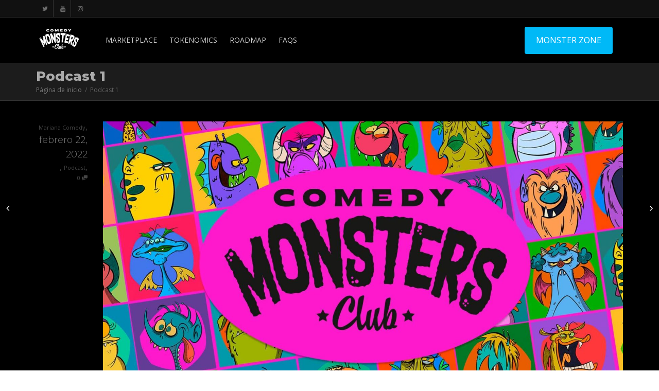

--- FILE ---
content_type: text/html; charset=UTF-8
request_url: https://comedymonstersclub.com/podcast-1/
body_size: 17641
content:
<!DOCTYPE html>
<!--[if lt IE 7]>
<html class="no-js lt-ie9 lt-ie8 lt-ie7" lang="es"><![endif]-->
<!--[if IE 7]>
<html class="no-js lt-ie9 lt-ie8" lang="es"><![endif]-->
<!--[if IE 8]>
<html class="no-js lt-ie9" lang="es"><![endif]-->
<!--[if IE 9]>
<html class="no-js lt-ie10" lang="es"><![endif]-->
<!--[if gt IE 9]><!-->
<html class="no-js" lang="es">
<!--<![endif]-->
<head>
	<meta http-equiv="X-UA-Compatible" content="IE=9; IE=8; IE=7; IE=EDGE"/>
	<meta charset="UTF-8">
	<meta name="viewport" content="width=device-width, initial-scale=1.0">
	<link rel="profile" href="http://gmpg.org/xfn/11">
	<link rel="pingback" href="https://comedymonstersclub.com/xmlrpc.php">

	<!-- Fav and touch icons -->
			<link rel="shortcut icon" href="https://comedymonstersclub.com/wp-content/uploads/2022/01/cropped-comedy-monsters-club-favicon.jpg">
				<link rel="apple-touch-icon-precomposed" href="https://comedymonstersclub.com/wp-content/uploads/2022/01/cropped-comedy-monsters-club-favicon.jpg">
				<link rel="apple-touch-icon-precomposed" sizes="72x72" href="https://comedymonstersclub.com/wp-content/uploads/2022/01/cropped-comedy-monsters-club-favicon.jpg">
				<link rel="apple-touch-icon-precomposed" sizes="114x114" href="https://comedymonstersclub.com/wp-content/uploads/2022/01/cropped-comedy-monsters-club-favicon.jpg">
				<link rel="apple-touch-icon-precomposed" sizes="144x144" href="https://comedymonstersclub.com/wp-content/uploads/2022/01/cropped-comedy-monsters-club-favicon.jpg">
	
	<!-- HTML5 shim, for IE6-8 support of HTML5 elements -->
	<!--[if lt IE 9]>
	<script src="https://comedymonstersclub.com/wp-content/themes/kleo/assets/js/html5shiv.js"></script>
	<![endif]-->

	<!--[if IE 7]>
	<link rel="stylesheet" href="https://comedymonstersclub.com/wp-content/themes/kleo/assets/css/fontello-ie7.css">
	<![endif]-->

	
	<title>Podcast 1 &#8211; COMEDY MONSTERS CLUB</title>
<meta name='robots' content='max-image-preview:large' />
	<style>img:is([sizes="auto" i], [sizes^="auto," i]) { contain-intrinsic-size: 3000px 1500px }</style>
	<link rel='dns-prefetch' href='//fonts.googleapis.com' />
<link rel="alternate" type="application/rss+xml" title="COMEDY MONSTERS CLUB &raquo; Feed" href="https://comedymonstersclub.com/feed/" />
<script type="text/javascript">
/* <![CDATA[ */
window._wpemojiSettings = {"baseUrl":"https:\/\/s.w.org\/images\/core\/emoji\/16.0.1\/72x72\/","ext":".png","svgUrl":"https:\/\/s.w.org\/images\/core\/emoji\/16.0.1\/svg\/","svgExt":".svg","source":{"concatemoji":"https:\/\/comedymonstersclub.com\/wp-includes\/js\/wp-emoji-release.min.js"}};
/*! This file is auto-generated */
!function(s,n){var o,i,e;function c(e){try{var t={supportTests:e,timestamp:(new Date).valueOf()};sessionStorage.setItem(o,JSON.stringify(t))}catch(e){}}function p(e,t,n){e.clearRect(0,0,e.canvas.width,e.canvas.height),e.fillText(t,0,0);var t=new Uint32Array(e.getImageData(0,0,e.canvas.width,e.canvas.height).data),a=(e.clearRect(0,0,e.canvas.width,e.canvas.height),e.fillText(n,0,0),new Uint32Array(e.getImageData(0,0,e.canvas.width,e.canvas.height).data));return t.every(function(e,t){return e===a[t]})}function u(e,t){e.clearRect(0,0,e.canvas.width,e.canvas.height),e.fillText(t,0,0);for(var n=e.getImageData(16,16,1,1),a=0;a<n.data.length;a++)if(0!==n.data[a])return!1;return!0}function f(e,t,n,a){switch(t){case"flag":return n(e,"\ud83c\udff3\ufe0f\u200d\u26a7\ufe0f","\ud83c\udff3\ufe0f\u200b\u26a7\ufe0f")?!1:!n(e,"\ud83c\udde8\ud83c\uddf6","\ud83c\udde8\u200b\ud83c\uddf6")&&!n(e,"\ud83c\udff4\udb40\udc67\udb40\udc62\udb40\udc65\udb40\udc6e\udb40\udc67\udb40\udc7f","\ud83c\udff4\u200b\udb40\udc67\u200b\udb40\udc62\u200b\udb40\udc65\u200b\udb40\udc6e\u200b\udb40\udc67\u200b\udb40\udc7f");case"emoji":return!a(e,"\ud83e\udedf")}return!1}function g(e,t,n,a){var r="undefined"!=typeof WorkerGlobalScope&&self instanceof WorkerGlobalScope?new OffscreenCanvas(300,150):s.createElement("canvas"),o=r.getContext("2d",{willReadFrequently:!0}),i=(o.textBaseline="top",o.font="600 32px Arial",{});return e.forEach(function(e){i[e]=t(o,e,n,a)}),i}function t(e){var t=s.createElement("script");t.src=e,t.defer=!0,s.head.appendChild(t)}"undefined"!=typeof Promise&&(o="wpEmojiSettingsSupports",i=["flag","emoji"],n.supports={everything:!0,everythingExceptFlag:!0},e=new Promise(function(e){s.addEventListener("DOMContentLoaded",e,{once:!0})}),new Promise(function(t){var n=function(){try{var e=JSON.parse(sessionStorage.getItem(o));if("object"==typeof e&&"number"==typeof e.timestamp&&(new Date).valueOf()<e.timestamp+604800&&"object"==typeof e.supportTests)return e.supportTests}catch(e){}return null}();if(!n){if("undefined"!=typeof Worker&&"undefined"!=typeof OffscreenCanvas&&"undefined"!=typeof URL&&URL.createObjectURL&&"undefined"!=typeof Blob)try{var e="postMessage("+g.toString()+"("+[JSON.stringify(i),f.toString(),p.toString(),u.toString()].join(",")+"));",a=new Blob([e],{type:"text/javascript"}),r=new Worker(URL.createObjectURL(a),{name:"wpTestEmojiSupports"});return void(r.onmessage=function(e){c(n=e.data),r.terminate(),t(n)})}catch(e){}c(n=g(i,f,p,u))}t(n)}).then(function(e){for(var t in e)n.supports[t]=e[t],n.supports.everything=n.supports.everything&&n.supports[t],"flag"!==t&&(n.supports.everythingExceptFlag=n.supports.everythingExceptFlag&&n.supports[t]);n.supports.everythingExceptFlag=n.supports.everythingExceptFlag&&!n.supports.flag,n.DOMReady=!1,n.readyCallback=function(){n.DOMReady=!0}}).then(function(){return e}).then(function(){var e;n.supports.everything||(n.readyCallback(),(e=n.source||{}).concatemoji?t(e.concatemoji):e.wpemoji&&e.twemoji&&(t(e.twemoji),t(e.wpemoji)))}))}((window,document),window._wpemojiSettings);
/* ]]> */
</script>
<style id='wp-emoji-styles-inline-css' type='text/css'>

	img.wp-smiley, img.emoji {
		display: inline !important;
		border: none !important;
		box-shadow: none !important;
		height: 1em !important;
		width: 1em !important;
		margin: 0 0.07em !important;
		vertical-align: -0.1em !important;
		background: none !important;
		padding: 0 !important;
	}
</style>
<link rel='stylesheet' id='wp-block-library-css' href='https://comedymonstersclub.com/wp-includes/css/dist/block-library/style.min.css' type='text/css' media='all' />
<style id='classic-theme-styles-inline-css' type='text/css'>
/*! This file is auto-generated */
.wp-block-button__link{color:#fff;background-color:#32373c;border-radius:9999px;box-shadow:none;text-decoration:none;padding:calc(.667em + 2px) calc(1.333em + 2px);font-size:1.125em}.wp-block-file__button{background:#32373c;color:#fff;text-decoration:none}
</style>
<link rel='stylesheet' id='metapress-restricted-content-block-css-css' href='https://comedymonstersclub.com/wp-content/plugins/web3-access/blocks/style.css' type='text/css' media='all' />
<style id='ce4wp-subscribe-style-inline-css' type='text/css'>
.wp-block-ce4wp-subscribe{max-width:840px;margin:0 auto}.wp-block-ce4wp-subscribe .title{margin-bottom:0}.wp-block-ce4wp-subscribe .subTitle{margin-top:0;font-size:0.8em}.wp-block-ce4wp-subscribe .disclaimer{margin-top:5px;font-size:0.8em}.wp-block-ce4wp-subscribe .disclaimer .disclaimer-label{margin-left:10px}.wp-block-ce4wp-subscribe .inputBlock{width:100%;margin-bottom:10px}.wp-block-ce4wp-subscribe .inputBlock input{width:100%}.wp-block-ce4wp-subscribe .inputBlock label{display:inline-block}.wp-block-ce4wp-subscribe .submit-button{margin-top:25px;display:block}.wp-block-ce4wp-subscribe .required-text{display:inline-block;margin:0;padding:0;margin-left:0.3em}.wp-block-ce4wp-subscribe .onSubmission{height:0;max-width:840px;margin:0 auto}.wp-block-ce4wp-subscribe .firstNameSummary .lastNameSummary{text-transform:capitalize}.wp-block-ce4wp-subscribe .ce4wp-inline-notification{display:flex;flex-direction:row;align-items:center;padding:13px 10px;width:100%;height:40px;border-style:solid;border-color:orange;border-width:1px;border-left-width:4px;border-radius:3px;background:rgba(255,133,15,0.1);flex:none;order:0;flex-grow:1;margin:0px 0px}.wp-block-ce4wp-subscribe .ce4wp-inline-warning-text{font-style:normal;font-weight:normal;font-size:16px;line-height:20px;display:flex;align-items:center;color:#571600;margin-left:9px}.wp-block-ce4wp-subscribe .ce4wp-inline-warning-icon{color:orange}.wp-block-ce4wp-subscribe .ce4wp-inline-warning-arrow{color:#571600;margin-left:auto}.wp-block-ce4wp-subscribe .ce4wp-banner-clickable{cursor:pointer}.ce4wp-link{cursor:pointer}

.no-flex{display:block}.sub-header{margin-bottom:1em}


</style>
<style id='global-styles-inline-css' type='text/css'>
:root{--wp--preset--aspect-ratio--square: 1;--wp--preset--aspect-ratio--4-3: 4/3;--wp--preset--aspect-ratio--3-4: 3/4;--wp--preset--aspect-ratio--3-2: 3/2;--wp--preset--aspect-ratio--2-3: 2/3;--wp--preset--aspect-ratio--16-9: 16/9;--wp--preset--aspect-ratio--9-16: 9/16;--wp--preset--color--black: #000000;--wp--preset--color--cyan-bluish-gray: #abb8c3;--wp--preset--color--white: #ffffff;--wp--preset--color--pale-pink: #f78da7;--wp--preset--color--vivid-red: #cf2e2e;--wp--preset--color--luminous-vivid-orange: #ff6900;--wp--preset--color--luminous-vivid-amber: #fcb900;--wp--preset--color--light-green-cyan: #7bdcb5;--wp--preset--color--vivid-green-cyan: #00d084;--wp--preset--color--pale-cyan-blue: #8ed1fc;--wp--preset--color--vivid-cyan-blue: #0693e3;--wp--preset--color--vivid-purple: #9b51e0;--wp--preset--gradient--vivid-cyan-blue-to-vivid-purple: linear-gradient(135deg,rgba(6,147,227,1) 0%,rgb(155,81,224) 100%);--wp--preset--gradient--light-green-cyan-to-vivid-green-cyan: linear-gradient(135deg,rgb(122,220,180) 0%,rgb(0,208,130) 100%);--wp--preset--gradient--luminous-vivid-amber-to-luminous-vivid-orange: linear-gradient(135deg,rgba(252,185,0,1) 0%,rgba(255,105,0,1) 100%);--wp--preset--gradient--luminous-vivid-orange-to-vivid-red: linear-gradient(135deg,rgba(255,105,0,1) 0%,rgb(207,46,46) 100%);--wp--preset--gradient--very-light-gray-to-cyan-bluish-gray: linear-gradient(135deg,rgb(238,238,238) 0%,rgb(169,184,195) 100%);--wp--preset--gradient--cool-to-warm-spectrum: linear-gradient(135deg,rgb(74,234,220) 0%,rgb(151,120,209) 20%,rgb(207,42,186) 40%,rgb(238,44,130) 60%,rgb(251,105,98) 80%,rgb(254,248,76) 100%);--wp--preset--gradient--blush-light-purple: linear-gradient(135deg,rgb(255,206,236) 0%,rgb(152,150,240) 100%);--wp--preset--gradient--blush-bordeaux: linear-gradient(135deg,rgb(254,205,165) 0%,rgb(254,45,45) 50%,rgb(107,0,62) 100%);--wp--preset--gradient--luminous-dusk: linear-gradient(135deg,rgb(255,203,112) 0%,rgb(199,81,192) 50%,rgb(65,88,208) 100%);--wp--preset--gradient--pale-ocean: linear-gradient(135deg,rgb(255,245,203) 0%,rgb(182,227,212) 50%,rgb(51,167,181) 100%);--wp--preset--gradient--electric-grass: linear-gradient(135deg,rgb(202,248,128) 0%,rgb(113,206,126) 100%);--wp--preset--gradient--midnight: linear-gradient(135deg,rgb(2,3,129) 0%,rgb(40,116,252) 100%);--wp--preset--font-size--small: 13px;--wp--preset--font-size--medium: 20px;--wp--preset--font-size--large: 36px;--wp--preset--font-size--x-large: 42px;--wp--preset--spacing--20: 0.44rem;--wp--preset--spacing--30: 0.67rem;--wp--preset--spacing--40: 1rem;--wp--preset--spacing--50: 1.5rem;--wp--preset--spacing--60: 2.25rem;--wp--preset--spacing--70: 3.38rem;--wp--preset--spacing--80: 5.06rem;--wp--preset--shadow--natural: 6px 6px 9px rgba(0, 0, 0, 0.2);--wp--preset--shadow--deep: 12px 12px 50px rgba(0, 0, 0, 0.4);--wp--preset--shadow--sharp: 6px 6px 0px rgba(0, 0, 0, 0.2);--wp--preset--shadow--outlined: 6px 6px 0px -3px rgba(255, 255, 255, 1), 6px 6px rgba(0, 0, 0, 1);--wp--preset--shadow--crisp: 6px 6px 0px rgba(0, 0, 0, 1);}:where(.is-layout-flex){gap: 0.5em;}:where(.is-layout-grid){gap: 0.5em;}body .is-layout-flex{display: flex;}.is-layout-flex{flex-wrap: wrap;align-items: center;}.is-layout-flex > :is(*, div){margin: 0;}body .is-layout-grid{display: grid;}.is-layout-grid > :is(*, div){margin: 0;}:where(.wp-block-columns.is-layout-flex){gap: 2em;}:where(.wp-block-columns.is-layout-grid){gap: 2em;}:where(.wp-block-post-template.is-layout-flex){gap: 1.25em;}:where(.wp-block-post-template.is-layout-grid){gap: 1.25em;}.has-black-color{color: var(--wp--preset--color--black) !important;}.has-cyan-bluish-gray-color{color: var(--wp--preset--color--cyan-bluish-gray) !important;}.has-white-color{color: var(--wp--preset--color--white) !important;}.has-pale-pink-color{color: var(--wp--preset--color--pale-pink) !important;}.has-vivid-red-color{color: var(--wp--preset--color--vivid-red) !important;}.has-luminous-vivid-orange-color{color: var(--wp--preset--color--luminous-vivid-orange) !important;}.has-luminous-vivid-amber-color{color: var(--wp--preset--color--luminous-vivid-amber) !important;}.has-light-green-cyan-color{color: var(--wp--preset--color--light-green-cyan) !important;}.has-vivid-green-cyan-color{color: var(--wp--preset--color--vivid-green-cyan) !important;}.has-pale-cyan-blue-color{color: var(--wp--preset--color--pale-cyan-blue) !important;}.has-vivid-cyan-blue-color{color: var(--wp--preset--color--vivid-cyan-blue) !important;}.has-vivid-purple-color{color: var(--wp--preset--color--vivid-purple) !important;}.has-black-background-color{background-color: var(--wp--preset--color--black) !important;}.has-cyan-bluish-gray-background-color{background-color: var(--wp--preset--color--cyan-bluish-gray) !important;}.has-white-background-color{background-color: var(--wp--preset--color--white) !important;}.has-pale-pink-background-color{background-color: var(--wp--preset--color--pale-pink) !important;}.has-vivid-red-background-color{background-color: var(--wp--preset--color--vivid-red) !important;}.has-luminous-vivid-orange-background-color{background-color: var(--wp--preset--color--luminous-vivid-orange) !important;}.has-luminous-vivid-amber-background-color{background-color: var(--wp--preset--color--luminous-vivid-amber) !important;}.has-light-green-cyan-background-color{background-color: var(--wp--preset--color--light-green-cyan) !important;}.has-vivid-green-cyan-background-color{background-color: var(--wp--preset--color--vivid-green-cyan) !important;}.has-pale-cyan-blue-background-color{background-color: var(--wp--preset--color--pale-cyan-blue) !important;}.has-vivid-cyan-blue-background-color{background-color: var(--wp--preset--color--vivid-cyan-blue) !important;}.has-vivid-purple-background-color{background-color: var(--wp--preset--color--vivid-purple) !important;}.has-black-border-color{border-color: var(--wp--preset--color--black) !important;}.has-cyan-bluish-gray-border-color{border-color: var(--wp--preset--color--cyan-bluish-gray) !important;}.has-white-border-color{border-color: var(--wp--preset--color--white) !important;}.has-pale-pink-border-color{border-color: var(--wp--preset--color--pale-pink) !important;}.has-vivid-red-border-color{border-color: var(--wp--preset--color--vivid-red) !important;}.has-luminous-vivid-orange-border-color{border-color: var(--wp--preset--color--luminous-vivid-orange) !important;}.has-luminous-vivid-amber-border-color{border-color: var(--wp--preset--color--luminous-vivid-amber) !important;}.has-light-green-cyan-border-color{border-color: var(--wp--preset--color--light-green-cyan) !important;}.has-vivid-green-cyan-border-color{border-color: var(--wp--preset--color--vivid-green-cyan) !important;}.has-pale-cyan-blue-border-color{border-color: var(--wp--preset--color--pale-cyan-blue) !important;}.has-vivid-cyan-blue-border-color{border-color: var(--wp--preset--color--vivid-cyan-blue) !important;}.has-vivid-purple-border-color{border-color: var(--wp--preset--color--vivid-purple) !important;}.has-vivid-cyan-blue-to-vivid-purple-gradient-background{background: var(--wp--preset--gradient--vivid-cyan-blue-to-vivid-purple) !important;}.has-light-green-cyan-to-vivid-green-cyan-gradient-background{background: var(--wp--preset--gradient--light-green-cyan-to-vivid-green-cyan) !important;}.has-luminous-vivid-amber-to-luminous-vivid-orange-gradient-background{background: var(--wp--preset--gradient--luminous-vivid-amber-to-luminous-vivid-orange) !important;}.has-luminous-vivid-orange-to-vivid-red-gradient-background{background: var(--wp--preset--gradient--luminous-vivid-orange-to-vivid-red) !important;}.has-very-light-gray-to-cyan-bluish-gray-gradient-background{background: var(--wp--preset--gradient--very-light-gray-to-cyan-bluish-gray) !important;}.has-cool-to-warm-spectrum-gradient-background{background: var(--wp--preset--gradient--cool-to-warm-spectrum) !important;}.has-blush-light-purple-gradient-background{background: var(--wp--preset--gradient--blush-light-purple) !important;}.has-blush-bordeaux-gradient-background{background: var(--wp--preset--gradient--blush-bordeaux) !important;}.has-luminous-dusk-gradient-background{background: var(--wp--preset--gradient--luminous-dusk) !important;}.has-pale-ocean-gradient-background{background: var(--wp--preset--gradient--pale-ocean) !important;}.has-electric-grass-gradient-background{background: var(--wp--preset--gradient--electric-grass) !important;}.has-midnight-gradient-background{background: var(--wp--preset--gradient--midnight) !important;}.has-small-font-size{font-size: var(--wp--preset--font-size--small) !important;}.has-medium-font-size{font-size: var(--wp--preset--font-size--medium) !important;}.has-large-font-size{font-size: var(--wp--preset--font-size--large) !important;}.has-x-large-font-size{font-size: var(--wp--preset--font-size--x-large) !important;}
:where(.wp-block-post-template.is-layout-flex){gap: 1.25em;}:where(.wp-block-post-template.is-layout-grid){gap: 1.25em;}
:where(.wp-block-columns.is-layout-flex){gap: 2em;}:where(.wp-block-columns.is-layout-grid){gap: 2em;}
:root :where(.wp-block-pullquote){font-size: 1.5em;line-height: 1.6;}
</style>
<link rel='stylesheet' id='contact-form-7-css' href='https://comedymonstersclub.com/wp-content/plugins/contact-form-7/includes/css/styles.css' type='text/css' media='all' />
<link rel='stylesheet' id='dashicons-css' href='https://comedymonstersclub.com/wp-includes/css/dashicons.min.css' type='text/css' media='all' />
<link rel='stylesheet' id='et-animate-style-css' href='https://comedymonstersclub.com/wp-content/plugins/everest-timeline/css/animate.css' type='text/css' media='all' />
<link rel='stylesheet' id='et-bxslider-style-css' href='https://comedymonstersclub.com/wp-content/plugins/everest-timeline/css/jquery.bxslider.css' type='text/css' media='all' />
<link rel='stylesheet' id='et-lightbox-style-css' href='https://comedymonstersclub.com/wp-content/plugins/everest-timeline/css/prettyPhoto.css' type='text/css' media='all' />
<link rel='stylesheet' id='et-fontawesome-latest-css' href='https://comedymonstersclub.com/wp-content/plugins/everest-timeline/css/fontawesome-all.css' type='text/css' media='all' />
<link rel='stylesheet' id='et-font-css' href='//fonts.googleapis.com/css?family=Bitter%7CHind%7CPlayfair+Display%3A400%2C400i%2C700%2C700i%2C900%2C900i%7COpen+Sans%3A400%2C500%2C600%2C700%2C900%7CLato%3A300%2C400%2C700%2C900%7CMontserrat%7CDroid+Sans%7CRoboto%7CLora%3A400%2C400i%2C700%2C700i%7CRoboto+Slab%7CRubik%7CMerriweather%3A300%2C400%2C700%2C900%7CPoppins%7CRopa+Sans%7CPlayfair+Display%7CRubik%7CSource+Sans+Pro%7CRoboto+Condensed%7CRoboto+Slab%3A300%2C400%2C700%7CAmatic+SC%3A400%2C700%7CQuicksand%7COswald%7CQuicksand%3A400%2C500%2C700%7CVollkorn%3A400%2C400i%2C600%2C600i%2C700%2C700i%7CFjalla+One&#038;ver=6.8.3' type='text/css' media='all' />
<link rel='stylesheet' id='et-elegant-icons-css' href='https://comedymonstersclub.com/wp-content/plugins/everest-timeline/css/elegant-icons.css' type='text/css' media='all' />
<link rel='stylesheet' id='et-frontend-style-css' href='https://comedymonstersclub.com/wp-content/plugins/everest-timeline/css/et-frontend.css' type='text/css' media='all' />
<link rel='stylesheet' id='et-responsive-style-css' href='https://comedymonstersclub.com/wp-content/plugins/everest-timeline/css/et-responsive.css' type='text/css' media='all' />
<link rel='stylesheet' id='metapress-style-css' href='https://comedymonstersclub.com/wp-content/plugins/web3-access/css/light.css' type='text/css' media='all' />
<link rel='stylesheet' id='metapress-notifications-css' href='https://comedymonstersclub.com/wp-content/plugins/web3-access/css/notifications.css' type='text/css' media='all' />
<link rel='stylesheet' id='metapress-restricted-content-css' href='https://comedymonstersclub.com/wp-content/plugins/web3-access/css/restricted.css' type='text/css' media='all' />
<link rel='stylesheet' id='wp-components-css' href='https://comedymonstersclub.com/wp-includes/css/dist/components/style.min.css' type='text/css' media='all' />
<link rel='stylesheet' id='godaddy-styles-css' href='https://comedymonstersclub.com/wp-content/mu-plugins/vendor/wpex/godaddy-launch/includes/Dependencies/GoDaddy/Styles/build/latest.css' type='text/css' media='all' />
<link rel='stylesheet' id='bootstrap-css' href='https://comedymonstersclub.com/wp-content/themes/kleo/assets/css/bootstrap.min.css' type='text/css' media='all' />
<link rel='stylesheet' id='kleo-app-css' href='https://comedymonstersclub.com/wp-content/themes/kleo/assets/css/app.min.css' type='text/css' media='all' />
<link rel='stylesheet' id='magnific-popup-css' href='https://comedymonstersclub.com/wp-content/themes/kleo/assets/js/plugins/magnific-popup/magnific.css' type='text/css' media='all' />
<link rel='stylesheet' id='kleo-fonts-css' href='https://comedymonstersclub.com/wp-content/themes/kleo/assets/css/fontello.css' type='text/css' media='all' />
<link rel='stylesheet' id='mediaelement-css' href='https://comedymonstersclub.com/wp-includes/js/mediaelement/mediaelementplayer-legacy.min.css' type='text/css' media='all' />
<link rel='stylesheet' id='kleo-google-fonts-css' href='//fonts.googleapis.com/css?family=Montserrat%3A800%2C900%2C700%2C500%2C400%2C300%7COpen+Sans%3A400&#038;subset=latin&#038;ver=6.8.3' type='text/css' media='all' />
<link rel='stylesheet' id='kleo-colors-css' href='https://comedymonstersclub.com/wp-content/uploads/custom_styles/dynamic.css' type='text/css' media='all' />
<link rel='stylesheet' id='sib-front-css-css' href='https://comedymonstersclub.com/wp-content/plugins/mailin/css/mailin-front.css' type='text/css' media='all' />
<link rel='stylesheet' id='kleo-plugins-css' href='https://comedymonstersclub.com/wp-content/themes/kleo/assets/css/plugins.min.css' type='text/css' media='all' />
<script type="text/javascript" src="https://comedymonstersclub.com/wp-includes/js/jquery/jquery.min.js" id="jquery-core-js"></script>
<script type="text/javascript" src="https://comedymonstersclub.com/wp-includes/js/jquery/jquery-migrate.min.js" id="jquery-migrate-js"></script>
<script type="text/javascript" src="https://comedymonstersclub.com/wp-content/plugins/everest-timeline/js/isotope.js" id="et-isotope-script-js"></script>
<script type="text/javascript" src="https://comedymonstersclub.com/wp-content/plugins/everest-timeline/js/jquery.bxslider.js" id="et-bxslider-script-js"></script>
<script type="text/javascript" src="https://comedymonstersclub.com/wp-content/plugins/everest-timeline/js/imagesloaded.min.js" id="et-imageloaded-script-js"></script>
<script type="text/javascript" src="https://comedymonstersclub.com/wp-content/plugins/everest-timeline/js/jquery.prettyPhoto.js" id="et-lightbox-script-js"></script>
<script type="text/javascript" src="https://comedymonstersclub.com/wp-content/plugins/everest-timeline/js/wow.js" id="et-wow-script-js"></script>
<script type="text/javascript" id="et-frontend-script-js-extra">
/* <![CDATA[ */
var et_frontend_js_params = {"ajax_url":"https:\/\/comedymonstersclub.com\/wp-admin\/admin-ajax.php","ajax_nonce":"438c6ae842"};
/* ]]> */
</script>
<script type="text/javascript" src="https://comedymonstersclub.com/wp-content/plugins/everest-timeline/js/et-frontend.js" id="et-frontend-script-js"></script>
<script type="text/javascript" src="https://comedymonstersclub.com/wp-content/themes/kleo/assets/js/modernizr.custom.46504.js" id="modernizr-js"></script>
<script type="text/javascript" id="sib-front-js-js-extra">
/* <![CDATA[ */
var sibErrMsg = {"invalidMail":"Please fill out valid email address","requiredField":"Please fill out required fields","invalidDateFormat":"Please fill out valid date format","invalidSMSFormat":"Please fill out valid phone number"};
var ajax_sib_front_object = {"ajax_url":"https:\/\/comedymonstersclub.com\/wp-admin\/admin-ajax.php","ajax_nonce":"4feba8a2d8","flag_url":"https:\/\/comedymonstersclub.com\/wp-content\/plugins\/mailin\/img\/flags\/"};
/* ]]> */
</script>
<script type="text/javascript" src="https://comedymonstersclub.com/wp-content/plugins/mailin/js/mailin-front.js" id="sib-front-js-js"></script>
<script></script><link rel="https://api.w.org/" href="https://comedymonstersclub.com/wp-json/" /><link rel="alternate" title="JSON" type="application/json" href="https://comedymonstersclub.com/wp-json/wp/v2/posts/105591" /><link rel="EditURI" type="application/rsd+xml" title="RSD" href="https://comedymonstersclub.com/xmlrpc.php?rsd" />
<meta name="generator" content="WordPress 6.8.3" />
<link rel="canonical" href="https://comedymonstersclub.com/podcast-1/" />
<link rel='shortlink' href='https://comedymonstersclub.com/?p=105591' />
<link rel="alternate" title="oEmbed (JSON)" type="application/json+oembed" href="https://comedymonstersclub.com/wp-json/oembed/1.0/embed?url=https%3A%2F%2Fcomedymonstersclub.com%2Fpodcast-1%2F" />
<link rel="alternate" title="oEmbed (XML)" type="text/xml+oembed" href="https://comedymonstersclub.com/wp-json/oembed/1.0/embed?url=https%3A%2F%2Fcomedymonstersclub.com%2Fpodcast-1%2F&#038;format=xml" />
    <script type="text/javascript">
        const metapressmanagerrequests = {"ajaxurl":"https:\/\/comedymonstersclub.com\/wp-admin\/admin-ajax.php","live_mode":"1","user":{"nonce":"ab22ead37d"},"post":{"id":105591},"payments":{"view_on_network":"View On Network","product_title":"Product","from_address":"From Address","paid_with":"Paid With","amount_title":"Amount","network_title":"Network","date_title":"Date","status_title":"Status","view_title":"View","no_payments":"No More Payments","access_item_list_heading":"Product Access","no_access":"No Access Found"},"subscriptions":{"no_subscriptions":"No More Subscriptions","expires_title":"Expires","price_title":"Price","wallet_address":"Wallet Address","reminder_email":"Reminder Email","renew_now":"Renew Now"},"api":{"request_key":"7134742f90d01fdf414f1bdba20adf0b82268af49c3f20da2928"}};
    </script>
	<style type="text/css">
		.loadingCircle, .metapress-verify-button span.verify-text, .metapress-notice-box span.metapress-confirm-transaction,
		a.metapress-checkout-button, .metapress-nav-button .metapress-button, .metapress-login-notice button.metamask-connect-wallet {
		   background: #70b513;
		}
		.metapress-loading-text, .metapress-payment-button-amount, .metapress-change-wallet-button, .metapress-set-payment-method.active,
		.metapress-update-subscription:hover > .dashicons {
			color: #70b513;
		}

    </style>

      <meta name="mobile-web-app-capable" content="yes">
	    <script type="text/javascript">
        /*
		 prevent dom flickering for elements hidden with js
		 */
        "use strict";

        document.documentElement.className += ' js-active ';
        document.documentElement.className += 'ontouchstart' in document.documentElement ? ' kleo-mobile ' : ' kleo-desktop ';

        var prefix = ['-webkit-', '-o-', '-moz-', '-ms-', ""];
        for (var i in prefix) {
            if (prefix[i] + 'transform' in document.documentElement.style) document.documentElement.className += " kleo-transform ";
            break;
        }
    </script>
	<meta name="generator" content="Powered by WPBakery Page Builder - drag and drop page builder for WordPress."/>
<script>(()=>{var o=[],i={};["on","off","toggle","show"].forEach((l=>{i[l]=function(){o.push([l,arguments])}})),window.Boxzilla=i,window.boxzilla_queue=o})();</script>
<style>
.widget_tag_cloud a { font-size: small !important; }
</style>
<link rel="icon" href="https://comedymonstersclub.com/wp-content/uploads/2022/01/cropped-comedy-monsters-club-favicon-32x32.jpg" sizes="32x32" />
<link rel="icon" href="https://comedymonstersclub.com/wp-content/uploads/2022/01/cropped-comedy-monsters-club-favicon-192x192.jpg" sizes="192x192" />
<link rel="apple-touch-icon" href="https://comedymonstersclub.com/wp-content/uploads/2022/01/cropped-comedy-monsters-club-favicon-180x180.jpg" />
<meta name="msapplication-TileImage" content="https://comedymonstersclub.com/wp-content/uploads/2022/01/cropped-comedy-monsters-club-favicon-270x270.jpg" />
<noscript><style> .wpb_animate_when_almost_visible { opacity: 1; }</style></noscript>				<style type="text/css" id="c4wp-checkout-css">
					.woocommerce-checkout .c4wp_captcha_field {
						margin-bottom: 10px;
						margin-top: 15px;
						position: relative;
						display: inline-block;
					}
				</style>
							<style type="text/css" id="c4wp-v3-lp-form-css">
				.login #login, .login #lostpasswordform {
					min-width: 350px !important;
				}
				.wpforms-field-c4wp iframe {
					width: 100% !important;
				}
			</style>
			</head>


<body class="wp-singular post-template-default single single-post postid-105591 single-format-standard wp-embed-responsive wp-theme-kleo kleo-navbar-fixed navbar-resize header-overflow header-flexmenu footer-bottom wpb-js-composer js-comp-ver-8.0 vc_responsive">



<!-- PAGE LAYOUT
================================================ -->
<!--Attributes-->
<div class="kleo-page">

	<!-- HEADER SECTION
	================================================ -->
	
<div id="header" class="header-color">

	<div class="navbar" role="navigation">

		
			<div class="social-header header-color">
				<div class="container">
					<div class="top-bar top-bar-flex">

						
                            <div id="top-social" class="no-padd">
                                <ul class="kleo-social-icons"><li><a target="_blank" href="https://twitter.com/ComedyMonstersC"><i class="icon-twitter"></i><div class="ts-text">Twitter</div></a></li><li><a target="_blank" href="https://www.youtube.com/channel/UCZxqj4HjvCborlSxHHNe0UQ?sub_confirmation=1"><i class="icon-youtube"></i><div class="ts-text">Youtube</div></a></li><li><a target="_blank" href="https://www.instagram.com/comedymonstersclub/"><i class="icon-instagramm"></i><div class="ts-text">Instagram</div></a></li></ul>                            </div>

                        
						
					</div><!--end top-bar-->
				</div>
			</div>

		
				<div class="kleo-main-header header-extras">
			<div class="container">
				<!-- Brand and toggle get grouped for better mobile display -->
				<div class="navbar-header">
					<div class="kleo-mobile-switch">

												<button type="button" class="navbar-toggle" data-toggle="collapse" data-target=".nav-014cacbc">
							<span class="sr-only">Cambiar navegación</span>
							<span class="icon-bar"></span>
							<span class="icon-bar"></span>
							<span class="icon-bar"></span>
						</button>

					</div>

					<div class="kleo-mobile-icons">

						
					</div>

					<strong class="logo">
						<a href="https://comedymonstersclub.com">

							
								<img id="logo_img" title="COMEDY MONSTERS CLUB" src="https://comedymonstersclub.com/wp-content/uploads/2023/01/comedymonstersclub.jpeg"
								     alt="COMEDY MONSTERS CLUB">

							
						</a>
					</strong>
				</div>

				

				
				<!-- Collect the nav links, forms, and other content for toggling -->
				<div class="primary-menu collapse navbar-collapse nav-collapse nav-014cacbc"><ul id="menu-cmc-primario-interna" class="nav navbar-nav"><li id="menu-item-106108" class="menu-item menu-item-type-custom menu-item-object-custom menu-item-106108"><a title="MARKETPLACE" target="_blank" href="https://opensea.io/collection/comedy-monsters-club">MARKETPLACE</a></li>
<li id="menu-item-106080" class="menu-item menu-item-type-custom menu-item-object-custom menu-item-106080"><a title="TOKENOMICS" href="/#tokenomics">TOKENOMICS</a></li>
<li id="menu-item-106081" class="menu-item menu-item-type-custom menu-item-object-custom menu-item-106081"><a title="ROADMAP" href="/roadmap">ROADMAP</a></li>
<li id="menu-item-106082" class="menu-item menu-item-type-custom menu-item-object-custom menu-item-106082"><a title="FAQS" href="/#faqs">FAQS</a></li>
</ul></div>
				<div class="secondary-menu collapse navbar-collapse nav-collapse"><ul id="menu-secundario" class="nav navbar-nav"><li id="menu-item-106071" class="menu-item menu-item-type-post_type menu-item-object-page menu-item-106071"><a title="MONSTER ZONE" href="https://comedymonstersclub.com/monster-zone/" class=" btn btn-highlight">MONSTER ZONE</a></li>
</ul></div>
				

			</div><!--end container-->
		</div>
	</div>

</div><!--end header-->

	<!-- MAIN SECTION
	================================================ -->
	<div id="main">



<section class='container-wrap main-title alternate-color  border-bottom breadcrumbs-container'><div class='container'><h1 class="page-title">Podcast 1</h1><div class='breadcrumb-extra'>
		<div class="kleo_framework breadcrumb" itemscope itemtype="http://schema.org/BreadcrumbList"><span itemprop="itemListElement" itemscope itemtype="http://schema.org/ListItem"><a itemprop="item" href="https://comedymonstersclub.com" title="COMEDY MONSTERS CLUB" ><span itemprop="name">Página de inicio</span></a><meta itemprop="position" content="1" /></span>
			 <span class="sep"> </span> <span class="active">Podcast 1</span>
		</div></div></div></section>

<section class="container-wrap main-color">
	<div id="main-container" class="container">
		<div class="row">
			<div class="template-page col-sm-12 tpl-no with-meta">
				<div class="wrap-content">
					
				

	

<!-- Begin Article -->
<article id="post-105591" class="clearfix post-105591 post type-post status-publish format-standard has-post-thumbnail hentry category-podcast">

	
	
					<div class="article-meta">
				<span class="post-meta">
				    <small class="meta-author author vcard"><a class="url fn n" href="https://comedymonstersclub.com/author/marianaadminpostautor88/" title="Ver todas las Publicaciones de Mariana Comedy" rel="author"> <span class="author-name">Mariana Comedy</span></a></small>, <small><a href="https://comedymonstersclub.com/podcast-1/" rel="bookmark" class="post-time"><time class="entry-date" datetime="2022-02-22T01:37:00-04:00">febrero 22, 2022</time><time class="modify-date hide hidden updated" datetime="2022-02-22T01:37:00-04:00">febrero 22, 2022</time></a></small>, <small class="meta-category"><a href="https://comedymonstersclub.com/category/podcast/" rel="category tag">Podcast</a></small>, <small class="meta-comment-count"><a href="https://comedymonstersclub.com/podcast-1/#comments">0 <i class="icon-chat-1 hover-tip" data-original-title="Esta publicación tiene 0 comentarios" data-toggle="tooltip" data-placement="top"></i></a></small>				</span>
							</div><!--end article-meta-->

		
					<div class="article-media">
				<body><img width="1038" height="584" src="https://comedymonstersclub.com/wp-content/uploads/2022/01/Backgrount-ZOOM-2.jpg" class="attachment-kleo-full-width size-kleo-full-width wp-post-image" alt="" decoding="async" srcset="https://comedymonstersclub.com/wp-content/uploads/2022/01/Backgrount-ZOOM-2.jpg 1920w, https://comedymonstersclub.com/wp-content/uploads/2022/01/Backgrount-ZOOM-2-600x338.jpg 600w, https://comedymonstersclub.com/wp-content/uploads/2022/01/Backgrount-ZOOM-2-300x169.jpg 300w, https://comedymonstersclub.com/wp-content/uploads/2022/01/Backgrount-ZOOM-2-1024x576.jpg 1024w, https://comedymonstersclub.com/wp-content/uploads/2022/01/Backgrount-ZOOM-2-768x432.jpg 768w, https://comedymonstersclub.com/wp-content/uploads/2022/01/Backgrount-ZOOM-2-1536x864.jpg 1536w" sizes="(max-width: 1038px) 100vw, 1038px" loading="lazy"></body>			</div><!--end article-media-->
		
		
	<div class="article-content">

		
		
						
		
		
	</div><!--end article-content-->

</article><!--end article-->

	<section class="main-color container-wrap social-share-wrap">
    <div class="container">
        <div class="share-links">

            <div class="hr-title hr-long"><abbr>Compartir</abbr></div>

            
                <span class="kleo-love">
                <a href="#" class="item-likes" id="item-likes-105591" title="Like this"><span class="item-likes-count">0</span> <span class="item-likes-postfix">likes</span></a>                </span>

            
            
                
                                    <span class="kleo-facebook">
                <a href="http://www.facebook.com/sharer.php?u=https://comedymonstersclub.com/podcast-1/" class="post_share_facebook"
                   onclick="javascript:window.open(this.href,'', 'menubar=no,toolbar=no,resizable=yes,scrollbars=yes,height=220,width=600');return false;">
                    <i class="icon-facebook"></i>
                </a>
            </span>
                
                                    <span class="kleo-twitter">
                <a href="https://twitter.com/share?url=https://comedymonstersclub.com/podcast-1/" class="post_share_twitter"
                   onclick="javascript:window.open(this.href,'', 'menubar=no,toolbar=no,resizable=yes,scrollbars=yes,height=260,width=600');return false;">
                    <i class="icon-twitter"></i>
                </a>
            </span>
                
                                    <span class="kleo-googleplus">
                <a href="https://plus.google.com/share?url=https://comedymonstersclub.com/podcast-1/"
                   onclick="javascript:window.open(this.href,'', 'menubar=no,toolbar=no,resizable=yes,scrollbars=yes,height=600,width=600');return false;">
                    <i class="icon-gplus"></i>
                </a>
            </span>
                
                                    <span class="kleo-pinterest">
                <a href="http://pinterest.com/pin/create/button/?url=https://comedymonstersclub.com/podcast-1/&media=https://comedymonstersclub.com/wp-content/uploads/2022/01/Backgrount-ZOOM-2.jpg&description=Podcast 1"
                   onclick="javascript:window.open(this.href,'', 'menubar=no,toolbar=no,resizable=yes,scrollbars=yes,height=600,width=600');return false;">
                    <i class="icon-pinterest-circled"></i>
                </a>
            </span>
                
                
                
                

                                    <span class="kleo-mail">
                <a href="mailto:?subject=Podcast 1&body=https://comedymonstersclub.com/podcast-1/"
                   class="post_share_email">
                    <i class="icon-mail"></i>
                </a>
            </span>
                
            
        </div>
    </div>
</section>
	

<section class="container-wrap">
	<div class="container">
		<div class="related-wrap">
        
            <div class="hr-title hr-long"><abbr>Artículos Relacionados</abbr></div>
        
            <div class="kleo-carousel-container dot-carousel">
                <div class="kleo-carousel-items kleo-carousel-post" data-min-items="1" data-max-items="6">
                    <ul class="kleo-carousel">

                        
<li id="post-105594" class="post-item col-sm-4 post-105594 post type-post status-publish format-standard has-post-thumbnail hentry category-podcast">
    <article>

		<div class="post-image"><a href="https://comedymonstersclub.com/podcast-2/" class="element-wrap"><body><img width="480" height="270" src="https://comedymonstersclub.com/wp-content/uploads/2022/01/Backgrount-ZOOM-2.jpg" class="attachment-kleo-post-gallery size-kleo-post-gallery wp-post-image" alt="" decoding="async" loading="lazy" srcset="https://comedymonstersclub.com/wp-content/uploads/2022/01/Backgrount-ZOOM-2.jpg 1920w, https://comedymonstersclub.com/wp-content/uploads/2022/01/Backgrount-ZOOM-2-600x338.jpg 600w, https://comedymonstersclub.com/wp-content/uploads/2022/01/Backgrount-ZOOM-2-300x169.jpg 300w, https://comedymonstersclub.com/wp-content/uploads/2022/01/Backgrount-ZOOM-2-1024x576.jpg 1024w, https://comedymonstersclub.com/wp-content/uploads/2022/01/Backgrount-ZOOM-2-768x432.jpg 768w, https://comedymonstersclub.com/wp-content/uploads/2022/01/Backgrount-ZOOM-2-1536x864.jpg 1536w" sizes="auto, (max-width: 480px) 100vw, 480px"></body><span class="hover-element"><i>+</i></span></a></div><!--end post-image-->
        <div class="entry-content">
            <h4 class="post-title entry-title"><a href="https://comedymonstersclub.com/podcast-2/">Podcast 2</a></h4>

            <span class="post-meta hidden hide">
                <small class="meta-author author vcard"><a class="url fn n" href="https://comedymonstersclub.com/author/marianaadminpostautor88/" title="Ver todas las Publicaciones de Mariana Comedy" rel="author"> <span class="author-name">Mariana Comedy</span></a></small>, <small><a href="https://comedymonstersclub.com/podcast-2/" rel="bookmark" class="post-time"><time class="entry-date" datetime="2022-02-22T01:44:37-04:00">febrero 22, 2022</time><time class="modify-date hide hidden updated" datetime="2022-02-22T01:44:37-04:00">febrero 22, 2022</time></a></small>, <small class="meta-category"><a href="https://comedymonstersclub.com/category/podcast/" rel="category tag">Podcast</a></small>, <small class="meta-comment-count"><a href="https://comedymonstersclub.com/podcast-2/#comments">0 <i class="icon-chat-1 hover-tip" data-original-title="Esta publicación tiene 0 comentarios" data-toggle="tooltip" data-placement="top"></i></a></small>            </span>

			                <hr>
                <div class="entry-summary">
					<p>Lorem ipsum dolor sit amet, consectetur adipiscing elit, sed do eiusmod tempor incididunt ut labore</p>                </div><!-- .entry-summary -->
			        </div><!--end post-info-->

    </article>
</li>
<li id="post-105599" class="post-item col-sm-4 post-105599 post type-post status-publish format-standard has-post-thumbnail hentry category-podcast">
    <article>

		<div class="post-image"><a href="https://comedymonstersclub.com/podcast-4/" class="element-wrap"><body><img width="480" height="270" src="https://comedymonstersclub.com/wp-content/uploads/2022/01/Backgrount-ZOOM-2.jpg" class="attachment-kleo-post-gallery size-kleo-post-gallery wp-post-image" alt="" decoding="async" loading="lazy" srcset="https://comedymonstersclub.com/wp-content/uploads/2022/01/Backgrount-ZOOM-2.jpg 1920w, https://comedymonstersclub.com/wp-content/uploads/2022/01/Backgrount-ZOOM-2-600x338.jpg 600w, https://comedymonstersclub.com/wp-content/uploads/2022/01/Backgrount-ZOOM-2-300x169.jpg 300w, https://comedymonstersclub.com/wp-content/uploads/2022/01/Backgrount-ZOOM-2-1024x576.jpg 1024w, https://comedymonstersclub.com/wp-content/uploads/2022/01/Backgrount-ZOOM-2-768x432.jpg 768w, https://comedymonstersclub.com/wp-content/uploads/2022/01/Backgrount-ZOOM-2-1536x864.jpg 1536w" sizes="auto, (max-width: 480px) 100vw, 480px"></body><span class="hover-element"><i>+</i></span></a></div><!--end post-image-->
        <div class="entry-content">
            <h4 class="post-title entry-title"><a href="https://comedymonstersclub.com/podcast-4/">Podcast 4</a></h4>

            <span class="post-meta hidden hide">
                <small class="meta-author author vcard"><a class="url fn n" href="https://comedymonstersclub.com/author/marianaadminpostautor88/" title="Ver todas las Publicaciones de Mariana Comedy" rel="author"> <span class="author-name">Mariana Comedy</span></a></small>, <small><a href="https://comedymonstersclub.com/podcast-4/" rel="bookmark" class="post-time"><time class="entry-date" datetime="2022-02-22T01:48:08-04:00">febrero 22, 2022</time><time class="modify-date hide hidden updated" datetime="2022-02-22T01:48:08-04:00">febrero 22, 2022</time></a></small>, <small class="meta-category"><a href="https://comedymonstersclub.com/category/podcast/" rel="category tag">Podcast</a></small>, <small class="meta-comment-count"><a href="https://comedymonstersclub.com/podcast-4/#comments">0 <i class="icon-chat-1 hover-tip" data-original-title="Esta publicación tiene 0 comentarios" data-toggle="tooltip" data-placement="top"></i></a></small>            </span>

			                <hr>
                <div class="entry-summary">
					<p>Lorem ipsum dolor sit amet, consectetur adipiscing elit, sed do eiusmod tempor incididunt ut labore</p>                </div><!-- .entry-summary -->
			        </div><!--end post-info-->

    </article>
</li>
<li id="post-105596" class="post-item col-sm-4 post-105596 post type-post status-publish format-standard has-post-thumbnail hentry category-podcast">
    <article>

		<div class="post-image"><a href="https://comedymonstersclub.com/podcast-3/" class="element-wrap"><body><img width="480" height="270" src="https://comedymonstersclub.com/wp-content/uploads/2022/01/Backgrount-ZOOM-2.jpg" class="attachment-kleo-post-gallery size-kleo-post-gallery wp-post-image" alt="" decoding="async" loading="lazy" srcset="https://comedymonstersclub.com/wp-content/uploads/2022/01/Backgrount-ZOOM-2.jpg 1920w, https://comedymonstersclub.com/wp-content/uploads/2022/01/Backgrount-ZOOM-2-600x338.jpg 600w, https://comedymonstersclub.com/wp-content/uploads/2022/01/Backgrount-ZOOM-2-300x169.jpg 300w, https://comedymonstersclub.com/wp-content/uploads/2022/01/Backgrount-ZOOM-2-1024x576.jpg 1024w, https://comedymonstersclub.com/wp-content/uploads/2022/01/Backgrount-ZOOM-2-768x432.jpg 768w, https://comedymonstersclub.com/wp-content/uploads/2022/01/Backgrount-ZOOM-2-1536x864.jpg 1536w" sizes="auto, (max-width: 480px) 100vw, 480px"></body><span class="hover-element"><i>+</i></span></a></div><!--end post-image-->
        <div class="entry-content">
            <h4 class="post-title entry-title"><a href="https://comedymonstersclub.com/podcast-3/">Podcast 3</a></h4>

            <span class="post-meta hidden hide">
                <small class="meta-author author vcard"><a class="url fn n" href="https://comedymonstersclub.com/author/marianaadminpostautor88/" title="Ver todas las Publicaciones de Mariana Comedy" rel="author"> <span class="author-name">Mariana Comedy</span></a></small>, <small><a href="https://comedymonstersclub.com/podcast-3/" rel="bookmark" class="post-time"><time class="entry-date" datetime="2022-02-22T01:46:10-04:00">febrero 22, 2022</time><time class="modify-date hide hidden updated" datetime="2022-02-22T01:46:10-04:00">febrero 22, 2022</time></a></small>, <small class="meta-category"><a href="https://comedymonstersclub.com/category/podcast/" rel="category tag">Podcast</a></small>, <small class="meta-comment-count"><a href="https://comedymonstersclub.com/podcast-3/#comments">0 <i class="icon-chat-1 hover-tip" data-original-title="Esta publicación tiene 0 comentarios" data-toggle="tooltip" data-placement="top"></i></a></small>            </span>

			                <hr>
                <div class="entry-summary">
					<p>Lorem ipsum dolor sit amet, consectetur adipiscing elit, sed do eiusmod tempor incididunt ut labore</p>                </div><!-- .entry-summary -->
			        </div><!--end post-info-->

    </article>
</li>
                    </ul>
                </div>
                <div class="carousel-arrow">
                    <a class="carousel-prev" href="#"><i class="icon-angle-left"></i></a>
                    <a class="carousel-next" href="#"><i class="icon-angle-right"></i></a>
                </div>
                <div class="kleo-carousel-post-pager carousel-pager"></div>
            </div><!--end carousel-container-->
		</div>
	</div>
</section>


	
        <nav class="pagination-sticky member-navigation" role="navigation">
			<a href="https://comedymonstersclub.com/evento-especial-4/" rel="prev"><span id="older-nav"><span class="outter-title"><span class="entry-title">Evento 4</span></span></span></a><a href="https://comedymonstersclub.com/podcast-2/" rel="next"><span id="newer-nav"><span class="outter-title"><span class="entry-title">Podcast 2</span></a>        </nav><!-- .navigation -->

		
	<!-- Begin Comments -->
		<!-- End Comments -->



				
				</div><!--end wrap-content-->
			</div><!--end main-page-template-->
						</div><!--end .row-->		</div><!--end .container-->

</section>
<!--END MAIN SECTION-->

		</div><!-- #main -->

    
<div id="footer" class="footer-color border-top">
	<div class="container">
		<div class="template-page tpl-no">
			<div class="wrap-content">
				<div class="row">
					<div class="col-sm-3">
						<div id="footer-sidebar-1" class="footer-sidebar widget-area" role="complementary">
							<div id="block-7" class="widget widget_block">
<ul class="wp-block-social-links is-style-default is-layout-flex wp-block-social-links-is-layout-flex"><li class="wp-social-link wp-social-link-twitter  wp-block-social-link"><a rel="noopener nofollow" target="_blank" href="https://twitter.com/ComedyMonstersC" class="wp-block-social-link-anchor"><svg width="24" height="24" viewBox="0 0 24 24" version="1.1" xmlns="http://www.w3.org/2000/svg" aria-hidden="true" focusable="false"><path d="M22.23,5.924c-0.736,0.326-1.527,0.547-2.357,0.646c0.847-0.508,1.498-1.312,1.804-2.27 c-0.793,0.47-1.671,0.812-2.606,0.996C18.324,4.498,17.257,4,16.077,4c-2.266,0-4.103,1.837-4.103,4.103 c0,0.322,0.036,0.635,0.106,0.935C8.67,8.867,5.647,7.234,3.623,4.751C3.27,5.357,3.067,6.062,3.067,6.814 c0,1.424,0.724,2.679,1.825,3.415c-0.673-0.021-1.305-0.206-1.859-0.513c0,0.017,0,0.034,0,0.052c0,1.988,1.414,3.647,3.292,4.023 c-0.344,0.094-0.707,0.144-1.081,0.144c-0.264,0-0.521-0.026-0.772-0.074c0.522,1.63,2.038,2.816,3.833,2.85 c-1.404,1.1-3.174,1.756-5.096,1.756c-0.331,0-0.658-0.019-0.979-0.057c1.816,1.164,3.973,1.843,6.29,1.843 c7.547,0,11.675-6.252,11.675-11.675c0-0.178-0.004-0.355-0.012-0.531C20.985,7.47,21.68,6.747,22.23,5.924z"></path></svg><span class="wp-block-social-link-label screen-reader-text">Twitter</span></a></li>

<li class="wp-social-link wp-social-link-instagram  wp-block-social-link"><a rel="noopener nofollow" target="_blank" href="https://www.instagram.com/comedymonstersclub/" class="wp-block-social-link-anchor"><svg width="24" height="24" viewBox="0 0 24 24" version="1.1" xmlns="http://www.w3.org/2000/svg" aria-hidden="true" focusable="false"><path d="M12,4.622c2.403,0,2.688,0.009,3.637,0.052c0.877,0.04,1.354,0.187,1.671,0.31c0.42,0.163,0.72,0.358,1.035,0.673 c0.315,0.315,0.51,0.615,0.673,1.035c0.123,0.317,0.27,0.794,0.31,1.671c0.043,0.949,0.052,1.234,0.052,3.637 s-0.009,2.688-0.052,3.637c-0.04,0.877-0.187,1.354-0.31,1.671c-0.163,0.42-0.358,0.72-0.673,1.035 c-0.315,0.315-0.615,0.51-1.035,0.673c-0.317,0.123-0.794,0.27-1.671,0.31c-0.949,0.043-1.233,0.052-3.637,0.052 s-2.688-0.009-3.637-0.052c-0.877-0.04-1.354-0.187-1.671-0.31c-0.42-0.163-0.72-0.358-1.035-0.673 c-0.315-0.315-0.51-0.615-0.673-1.035c-0.123-0.317-0.27-0.794-0.31-1.671C4.631,14.688,4.622,14.403,4.622,12 s0.009-2.688,0.052-3.637c0.04-0.877,0.187-1.354,0.31-1.671c0.163-0.42,0.358-0.72,0.673-1.035 c0.315-0.315,0.615-0.51,1.035-0.673c0.317-0.123,0.794-0.27,1.671-0.31C9.312,4.631,9.597,4.622,12,4.622 M12,3 C9.556,3,9.249,3.01,8.289,3.054C7.331,3.098,6.677,3.25,6.105,3.472C5.513,3.702,5.011,4.01,4.511,4.511 c-0.5,0.5-0.808,1.002-1.038,1.594C3.25,6.677,3.098,7.331,3.054,8.289C3.01,9.249,3,9.556,3,12c0,2.444,0.01,2.751,0.054,3.711 c0.044,0.958,0.196,1.612,0.418,2.185c0.23,0.592,0.538,1.094,1.038,1.594c0.5,0.5,1.002,0.808,1.594,1.038 c0.572,0.222,1.227,0.375,2.185,0.418C9.249,20.99,9.556,21,12,21s2.751-0.01,3.711-0.054c0.958-0.044,1.612-0.196,2.185-0.418 c0.592-0.23,1.094-0.538,1.594-1.038c0.5-0.5,0.808-1.002,1.038-1.594c0.222-0.572,0.375-1.227,0.418-2.185 C20.99,14.751,21,14.444,21,12s-0.01-2.751-0.054-3.711c-0.044-0.958-0.196-1.612-0.418-2.185c-0.23-0.592-0.538-1.094-1.038-1.594 c-0.5-0.5-1.002-0.808-1.594-1.038c-0.572-0.222-1.227-0.375-2.185-0.418C14.751,3.01,14.444,3,12,3L12,3z M12,7.378 c-2.552,0-4.622,2.069-4.622,4.622S9.448,16.622,12,16.622s4.622-2.069,4.622-4.622S14.552,7.378,12,7.378z M12,15 c-1.657,0-3-1.343-3-3s1.343-3,3-3s3,1.343,3,3S13.657,15,12,15z M16.804,6.116c-0.596,0-1.08,0.484-1.08,1.08 s0.484,1.08,1.08,1.08c0.596,0,1.08-0.484,1.08-1.08S17.401,6.116,16.804,6.116z"></path></svg><span class="wp-block-social-link-label screen-reader-text">Instagram</span></a></li>

<li class="wp-social-link wp-social-link-youtube  wp-block-social-link"><a rel="noopener nofollow" target="_blank" href="https://www.youtube.com/channel/UCZxqj4HjvCborlSxHHNe0UQ?sub_confirmation=1" class="wp-block-social-link-anchor"><svg width="24" height="24" viewBox="0 0 24 24" version="1.1" xmlns="http://www.w3.org/2000/svg" aria-hidden="true" focusable="false"><path d="M21.8,8.001c0,0-0.195-1.378-0.795-1.985c-0.76-0.797-1.613-0.801-2.004-0.847c-2.799-0.202-6.997-0.202-6.997-0.202 h-0.009c0,0-4.198,0-6.997,0.202C4.608,5.216,3.756,5.22,2.995,6.016C2.395,6.623,2.2,8.001,2.2,8.001S2,9.62,2,11.238v1.517 c0,1.618,0.2,3.237,0.2,3.237s0.195,1.378,0.795,1.985c0.761,0.797,1.76,0.771,2.205,0.855c1.6,0.153,6.8,0.201,6.8,0.201 s4.203-0.006,7.001-0.209c0.391-0.047,1.243-0.051,2.004-0.847c0.6-0.607,0.795-1.985,0.795-1.985s0.2-1.618,0.2-3.237v-1.517 C22,9.62,21.8,8.001,21.8,8.001z M9.935,14.594l-0.001-5.62l5.404,2.82L9.935,14.594z"></path></svg><span class="wp-block-social-link-label screen-reader-text">YouTube</span></a></li></ul>
</div>						</div>
					</div>
					<div class="col-sm-3">
						<div id="footer-sidebar-2" class="footer-sidebar widget-area" role="complementary">
													</div>
					</div>
					<div class="col-sm-3">
						<div id="footer-sidebar-3" class="footer-sidebar widget-area" role="complementary">
								
						</div>
					</div>
					<div class="col-sm-3">
						<div id="footer-sidebar-4" class="footer-sidebar widget-area" role="complementary">
													</div>
					</div>
				</div>
			</div>
		</div>
	</div>
</div><!-- #footer -->

			
<!-- SOCKET SECTION
================================================ -->

<div id="socket" class="socket-color">
    <div class="container">
        <div class="template-page tpl-no col-xs-12 col-sm-12">
            <div class="wrap-content">

                <div class="row">
                    <div class="col-sm-12">
                        <div class="gap-10"></div>
                    </div><!--end widget-->

                    <div class="col-sm-12">
                        <p style="text-align: center;"><strong>©2025 Comedy Monsters Club, todos los derechos reservados. </strong>Desarrollado con ❤️ por <a href="https://www.mingoagency.com" target="_blank" rel="noopener">Mingo <sup>Agency</sup></a></p>                    </div>

                    <div class="col-sm-12">
                        <div class="gap-10"></div>
                    </div><!--end widget-->
                </div><!--end row-->

            </div><!--end wrap-content-->
        </div><!--end template-page-->
    </div><!--end container-->
</div><!--end footer-->
	</div><!-- #page -->

	
	<!-- Analytics -->
	<!-- Google tag (gtag.js) -->
<script async src="https://www.googletagmanager.com/gtag/js?id=G-5ZPFV55ECP"></script>
<script>
  window.dataLayer = window.dataLayer || [];
  function gtag(){dataLayer.push(arguments);}
  gtag('js', new Date());

  gtag('config', 'G-5ZPFV55ECP');
</script>
	<script type="speculationrules">
{"prefetch":[{"source":"document","where":{"and":[{"href_matches":"\/*"},{"not":{"href_matches":["\/wp-*.php","\/wp-admin\/*","\/wp-content\/uploads\/*","\/wp-content\/*","\/wp-content\/plugins\/*","\/wp-content\/themes\/kleo\/*","\/*\\?(.+)"]}},{"not":{"selector_matches":"a[rel~=\"nofollow\"]"}},{"not":{"selector_matches":".no-prefetch, .no-prefetch a"}}]},"eagerness":"conservative"}]}
</script>
<!-- Modal Login form -->
<div id="kleo-login-modal" class="kleo-form-modal main-color mfp-hide">
    <div class="row">
        <div class="col-sm-12 text-center">

			
            <div class="kleo-pop-title-wrap main-color">
                <h3 class="kleo-pop-title">Inicia Sesión con tu Usuario y Contraseña</h3>

				            </div>


			            <form action="https://comedymonstersclub.com/wp-login.php" name="login_form" method="post"
                  class="kleo-form-signin sq-login-form">
				<input type="hidden" id="sq-login-security" name="sq-login-security" value="dd2334f275" /><input type="hidden" name="_wp_http_referer" value="/podcast-1/" />                <input type="text" required name="log" class="form-control sq-username" value=""
                       placeholder="Nombre de usuario">
                <input type="password" required spellcheck="false" autocomplete="off" value="" name="pwd" class="sq-password form-control"
                       placeholder="Contraseña">
                <div id="kleo-login-result"></div>
                <button class="btn btn-lg btn-default btn-block"
                        type="submit">Inicia sesión</button>
                <label class="checkbox pull-left">
                    <input class="sq-rememberme" name="rememberme" type="checkbox"
                           value="forever"> Recordarme                </label>
                <a href="#kleo-lostpass-modal"
                   class="kleo-show-lostpass kleo-other-action pull-right">Lost your password?</a>
                <span class="clearfix"></span>

                				
            </form>

        </div>
    </div>
</div><!-- END Modal Login form -->


<!-- Modal Lost Password form -->
<div id="kleo-lostpass-modal" class="kleo-form-modal main-color mfp-hide">
    <div class="row">
        <div class="col-sm-12 text-center">
            <div class="kleo-pop-title-wrap alternate-color">
                <h3 class="kleo-pop-title">¿Olvidó sus datos?</h3>
            </div>

			
            <form name="forgot_form" action="" method="post" class="sq-forgot-form kleo-form-signin">
				<input type="hidden" id="security-pass" name="security-pass" value="dd2334f275" /><input type="hidden" name="_wp_http_referer" value="/podcast-1/" />                <input type="text" required name="user_login" class="sq-forgot-email form-control"
                       placeholder="Nombre de usuario o correo electrónico">
                <div id="kleo-lost-result"></div>
                <button class="btn btn-lg btn-default btn-block"
                        type="submit">Restablecer contraseña</button>
                <a href="#kleo-login-modal"
                   class="kleo-show-login kleo-other-action pull-right">Recuerdo mis datos</a>
                <span class="clearfix"></span>
            </form>

        </div>
    </div>
</div><!-- END Modal Lost Password form -->


<script type="text/javascript" id="ce4wp_form_submit-js-extra">
/* <![CDATA[ */
var ce4wp_form_submit_data = {"siteUrl":"https:\/\/comedymonstersclub.com","url":"https:\/\/comedymonstersclub.com\/wp-admin\/admin-ajax.php","nonce":"750c79bae1","listNonce":"2f077164e0","activatedNonce":"daeae6796e"};
/* ]]> */
</script>
<script type="text/javascript" src="https://comedymonstersclub.com/wp-content/plugins/creative-mail-by-constant-contact/assets/js/block/submit.js" id="ce4wp_form_submit-js"></script>
<script type="text/javascript" src="https://comedymonstersclub.com/wp-includes/js/dist/hooks.min.js" id="wp-hooks-js"></script>
<script type="text/javascript" src="https://comedymonstersclub.com/wp-includes/js/dist/i18n.min.js" id="wp-i18n-js"></script>
<script type="text/javascript" id="wp-i18n-js-after">
/* <![CDATA[ */
wp.i18n.setLocaleData( { 'text direction\u0004ltr': [ 'ltr' ] } );
/* ]]> */
</script>
<script type="text/javascript" src="https://comedymonstersclub.com/wp-content/plugins/contact-form-7/includes/swv/js/index.js" id="swv-js"></script>
<script type="text/javascript" id="contact-form-7-js-translations">
/* <![CDATA[ */
( function( domain, translations ) {
	var localeData = translations.locale_data[ domain ] || translations.locale_data.messages;
	localeData[""].domain = domain;
	wp.i18n.setLocaleData( localeData, domain );
} )( "contact-form-7", {"translation-revision-date":"2025-10-29 16:00:55+0000","generator":"GlotPress\/4.0.3","domain":"messages","locale_data":{"messages":{"":{"domain":"messages","plural-forms":"nplurals=2; plural=n != 1;","lang":"es"},"This contact form is placed in the wrong place.":["Este formulario de contacto est\u00e1 situado en el lugar incorrecto."],"Error:":["Error:"]}},"comment":{"reference":"includes\/js\/index.js"}} );
/* ]]> */
</script>
<script type="text/javascript" id="contact-form-7-js-before">
/* <![CDATA[ */
var wpcf7 = {
    "api": {
        "root": "https:\/\/comedymonstersclub.com\/wp-json\/",
        "namespace": "contact-form-7\/v1"
    },
    "cached": 1
};
/* ]]> */
</script>
<script type="text/javascript" src="https://comedymonstersclub.com/wp-content/plugins/contact-form-7/includes/js/index.js" id="contact-form-7-js"></script>
<script type="text/javascript" id="web3-access-solana-web3-js-extra">
/* <![CDATA[ */
var metapresssolanawebsjsdata = {"rpc_url":"https:\/\/api.mainnet-beta.solana.com\/"};
/* ]]> */
</script>
<script type="text/javascript" src="https://comedymonstersclub.com/wp-content/plugins/web3-access/solana/js/solanaWeb3.browser.js" id="web3-access-solana-web3-js"></script>
<script type="text/javascript" id="web3-access-solana-js-extra">
/* <![CDATA[ */
var metapresssolanajsdata = {"live_mode":"1","tx_fee_address":"ByLpCkADbHnFW3YWsHQn4fruFz2WXZDBD3qxxP3suMXK"};
/* ]]> */
</script>
<script type="text/javascript" src="https://comedymonstersclub.com/wp-content/plugins/web3-access/solana/js/solana.js" id="web3-access-solana-js"></script>
<script type="text/javascript" src="https://comedymonstersclub.com/wp-content/plugins/web3-access/js/detectprovider.js" id="metamask-detect-provider-js"></script>
<script type="text/javascript" src="https://comedymonstersclub.com/wp-content/plugins/web3-access/convert/ratios.js" id="metapress-token-ratio-manager-js"></script>
<script type="text/javascript" id="web3-access-wallet-js-extra">
/* <![CDATA[ */
var webaccesswalletjsdata = {"is_admin":"","send_to_address":"0xd689FeAe6026c25942bfB79D7f2B692b90E60503","live_mode":"1","allowed_test_address":"","solana_test_address":"","createsession":"https:\/\/comedymonstersclub.com\/wp-json\/metapress\/v2\/walletsession","newtransaction":"https:\/\/comedymonstersclub.com\/wp-json\/metapress\/v2\/newtransaction","updatetransaction":"https:\/\/comedymonstersclub.com\/wp-json\/metapress\/v2\/updatetransaction","nfttoken":"https:\/\/comedymonstersclub.com\/wp-json\/metapress\/v2\/nfttoken"};
/* ]]> */
</script>
<script type="text/javascript" src="https://comedymonstersclub.com/wp-content/plugins/web3-access/js/wallet.js" id="web3-access-wallet-js"></script>
<script type="text/javascript" id="metamask-account-js-extra">
/* <![CDATA[ */
var metapressmetamaskjsdata = {"abi":"https:\/\/comedymonstersclub.com\/wp-content\/plugins\/web3-access\/contracts\/metapressabi.json","erc20_abi":"https:\/\/comedymonstersclub.com\/wp-content\/plugins\/web3-access\/contracts\/erc20abi.json","erc721_abi":"https:\/\/comedymonstersclub.com\/wp-content\/plugins\/web3-access\/contracts\/erc721abi.json","erc1155_abi":"https:\/\/comedymonstersclub.com\/wp-content\/plugins\/web3-access\/contracts\/erc1155abi.json","contract_address":{"sepolia":"0x61fF69Db8D37F579BE0E0b8e84E9Ab1879d30470","mainnet":"0x00c5A679d3Ae7261e021FF80DF210De513b38042","matictestnet":"0xaddBF54A1E826436257f05E785881133f9895141","maticmainnet":"0x61fF69Db8D37F579BE0E0b8e84E9Ab1879d30470","binancetestnet":"0x9bC293b22c74a8b2eEd677e77A7c90c7aE34ace4","binancesmartchain":"0x9bC293b22c74a8b2eEd677e77A7c90c7aE34ace4","avaxtestnet":"0x61fF69Db8D37F579BE0E0b8e84E9Ab1879d30470","avaxmainnet":"0x61fF69Db8D37F579BE0E0b8e84E9Ab1879d30470","fantomtestnet":"0x61fF69Db8D37F579BE0E0b8e84E9Ab1879d30470","fantomnetwork":"0x61fF69Db8D37F579BE0E0b8e84E9Ab1879d30470"},"send_to_address":"0xd689FeAe6026c25942bfB79D7f2B692b90E60503","live_mode":"1"};
/* ]]> */
</script>
<script type="text/javascript" src="https://comedymonstersclub.com/wp-content/plugins/web3-access/js/metamask.js" id="metamask-account-js"></script>
<script type="text/javascript" src="https://comedymonstersclub.com/wp-content/plugins/web3-access/js/notifications.js" id="metapress-notifications-js"></script>
<script type="text/javascript" src="https://comedymonstersclub.com/wp-content/plugins/web3-access/js/web3.js" id="web3-js-js"></script>
<script type="text/javascript" id="metapress-products-js-extra">
/* <![CDATA[ */
var metapressjsdata = {"live_mode":"1","token_ratios":{"ETHUSDT":0.00033332444468147515,"MATICUSDT":7.504746752320843,"BNBUSDT":0.0011400168722497093,"AVAXUSDT":0.06724949562878278,"FTMUSDT":3.667786564164258,"SOLUSDT":0.007102777185879679},"fiat_currency":"USD","tokens_updated":"1764423846","current_time":"1764423816","how_to_add_text":"How to add Polygon to MetaMask","endpoints":{"getprice":"https:\/\/comedymonstersclub.com\/wp-json\/metapress\/v2\/productprice","access":"https:\/\/comedymonstersclub.com\/wp-json\/metapress\/v2\/productaccess","paid":"https:\/\/comedymonstersclub.com\/wp-json\/metapress\/v2\/paytransaction","deletetx":"https:\/\/comedymonstersclub.com\/wp-json\/metapress\/v2\/deletetransaction"}};
/* ]]> */
</script>
<script type="text/javascript" src="https://comedymonstersclub.com/wp-content/plugins/web3-access/js/products.js" id="metapress-products-js"></script>
<script type="text/javascript" id="nfd-performance-lazy-loader-js-before">
/* <![CDATA[ */
window.nfdPerformance = window.nfdPerformance || {};
        window.nfdPerformance.imageOptimization = window.nfdPerformance.imageOptimization || {};
        window.nfdPerformance.imageOptimization.lazyLoading = {"classes":["nfd-performance-not-lazy","a3-notlazy","disable-lazyload","no-lazy","no-lazyload","skip-lazy"],"attributes":["data-lazy-src","data-crazy-lazy=\"exclude\"","data-no-lazy","data-no-lazy=\"1\""]};
/* ]]> */
</script>
<script type="text/javascript" src="https://comedymonstersclub.com/wp-content/plugins/mojo-marketplace-wp-plugin//vendor/newfold-labs/wp-module-performance/build/image-lazy-loader.min.js" id="nfd-performance-lazy-loader-js"></script>
<script type="text/javascript" src="https://comedymonstersclub.com/wp-content/themes/kleo/assets/js/bootstrap.min.js" id="bootstrap-js"></script>
<script type="text/javascript" src="https://comedymonstersclub.com/wp-content/themes/kleo/assets/js/plugins/waypoints.min.js" id="waypoints-js"></script>
<script type="text/javascript" src="https://comedymonstersclub.com/wp-content/themes/kleo/assets/js/plugins/magnific-popup/magnific.min.js" id="magnific-popup-js"></script>
<script type="text/javascript" src="https://comedymonstersclub.com/wp-content/themes/kleo/assets/js/plugins/carouFredSel/jquery.carouFredSel-6.2.0-packed.js" id="caroufredsel-js"></script>
<script type="text/javascript" src="https://comedymonstersclub.com/wp-content/themes/kleo/assets/js/plugins/carouFredSel/helper-plugins/jquery.touchSwipe.min.js" id="jquery-touchswipe-js"></script>
<script type="text/javascript" src="https://comedymonstersclub.com/wp-content/plugins/js_composer/assets/lib/vendor/node_modules/isotope-layout/dist/isotope.pkgd.min.js" id="isotope-js"></script>
<script type="text/javascript" id="mediaelement-core-js-before">
/* <![CDATA[ */
var mejsL10n = {"language":"es","strings":{"mejs.download-file":"Descargar archivo","mejs.install-flash":"Est\u00e1s usando un navegador que no tiene Flash activo o instalado. Por favor, activa el componente del reproductor Flash o descarga la \u00faltima versi\u00f3n desde https:\/\/get.adobe.com\/flashplayer\/","mejs.fullscreen":"Pantalla completa","mejs.play":"Reproducir","mejs.pause":"Pausa","mejs.time-slider":"Control de tiempo","mejs.time-help-text":"Usa las teclas de direcci\u00f3n izquierda\/derecha para avanzar un segundo y las flechas arriba\/abajo para avanzar diez segundos.","mejs.live-broadcast":"Transmisi\u00f3n en vivo","mejs.volume-help-text":"Utiliza las teclas de flecha arriba\/abajo para aumentar o disminuir el volumen.","mejs.unmute":"Activar el sonido","mejs.mute":"Silenciar","mejs.volume-slider":"Control de volumen","mejs.video-player":"Reproductor de v\u00eddeo","mejs.audio-player":"Reproductor de audio","mejs.captions-subtitles":"Pies de foto \/ Subt\u00edtulos","mejs.captions-chapters":"Cap\u00edtulos","mejs.none":"Ninguna","mejs.afrikaans":"Afrik\u00e1ans","mejs.albanian":"Albano","mejs.arabic":"\u00c1rabe","mejs.belarusian":"Bielorruso","mejs.bulgarian":"B\u00falgaro","mejs.catalan":"Catal\u00e1n","mejs.chinese":"Chino","mejs.chinese-simplified":"Chino (Simplificado)","mejs.chinese-traditional":"Chino (Tradicional)","mejs.croatian":"Croata","mejs.czech":"Checo","mejs.danish":"Dan\u00e9s","mejs.dutch":"Neerland\u00e9s","mejs.english":"Ingl\u00e9s","mejs.estonian":"Estonio","mejs.filipino":"Filipino","mejs.finnish":"Fin\u00e9s","mejs.french":"Franc\u00e9s","mejs.galician":"Gallego","mejs.german":"Alem\u00e1n","mejs.greek":"Griego","mejs.haitian-creole":"Creole haitiano","mejs.hebrew":"Hebreo","mejs.hindi":"Indio","mejs.hungarian":"H\u00fangaro","mejs.icelandic":"Island\u00e9s","mejs.indonesian":"Indonesio","mejs.irish":"Irland\u00e9s","mejs.italian":"Italiano","mejs.japanese":"Japon\u00e9s","mejs.korean":"Coreano","mejs.latvian":"Let\u00f3n","mejs.lithuanian":"Lituano","mejs.macedonian":"Macedonio","mejs.malay":"Malayo","mejs.maltese":"Malt\u00e9s","mejs.norwegian":"Noruego","mejs.persian":"Persa","mejs.polish":"Polaco","mejs.portuguese":"Portugu\u00e9s","mejs.romanian":"Rumano","mejs.russian":"Ruso","mejs.serbian":"Serbio","mejs.slovak":"Eslovaco","mejs.slovenian":"Esloveno","mejs.spanish":"Espa\u00f1ol","mejs.swahili":"Swahili","mejs.swedish":"Sueco","mejs.tagalog":"Tagalo","mejs.thai":"Tailand\u00e9s","mejs.turkish":"Turco","mejs.ukrainian":"Ukraniano","mejs.vietnamese":"Vietnamita","mejs.welsh":"Gal\u00e9s","mejs.yiddish":"Yiddish"}};
/* ]]> */
</script>
<script type="text/javascript" src="https://comedymonstersclub.com/wp-includes/js/mediaelement/mediaelement-and-player.min.js" id="mediaelement-core-js"></script>
<script type="text/javascript" src="https://comedymonstersclub.com/wp-includes/js/mediaelement/mediaelement-migrate.min.js" id="mediaelement-migrate-js"></script>
<script type="text/javascript" id="mediaelement-js-extra">
/* <![CDATA[ */
var _wpmejsSettings = {"pluginPath":"\/wp-includes\/js\/mediaelement\/","classPrefix":"mejs-","stretching":"responsive","audioShortcodeLibrary":"mediaelement","videoShortcodeLibrary":"mediaelement"};
/* ]]> */
</script>
<script type="text/javascript" id="app-js-extra">
/* <![CDATA[ */
var kleoFramework = {"ajaxurl":"https:\/\/comedymonstersclub.com\/wp-admin\/admin-ajax.php","themeUrl":"https:\/\/comedymonstersclub.com\/wp-content\/themes\/kleo","loginUrl":"https:\/\/comedymonstersclub.com\/wp-login.php","goTop":"0","ajaxSearch":"0","alreadyLiked":"You already like this","logo":"https:\/\/comedymonstersclub.com\/wp-content\/uploads\/2023\/01\/comedymonstersclub.jpeg","retinaLogo":"","headerHeight":"88","headerHeightScrolled":"0","headerTwoRowHeight":"88","headerTwoRowHeightScrolled":"0","headerResizeOffset":"","loadingmessage":"<i class=\"icon icon-spin5 animate-spin\"><\/i> Enviando informaci\u00f3n, por favor espere...","DisableMagnificGallery":"0","flexMenuEnabled":"1","errorOcurred":"Sorry, an error occurred"};
/* ]]> */
</script>
<script type="text/javascript" src="https://comedymonstersclub.com/wp-content/themes/kleo/assets/js/app.min.js" id="app-js"></script>
<script></script>		<script>'undefined'=== typeof _trfq || (window._trfq = []);'undefined'=== typeof _trfd && (window._trfd=[]),
                _trfd.push({'tccl.baseHost':'secureserver.net'}),
                _trfd.push({'ap':'wpaas_v2'},
                    {'server':'ef1a7e017e13'},
                    {'pod':'c23-prod-p3-us-west-2'},
                                        {'xid':'44929427'},
                    {'wp':'6.8.3'},
                    {'php':'8.0.30.7'},
                    {'loggedin':'0'},
                    {'cdn':'1'},
                    {'builder':''},
                    {'theme':'kleo'},
                    {'wds':'0'},
                    {'wp_alloptions_count':'575'},
                    {'wp_alloptions_bytes':'260548'},
                    {'gdl_coming_soon_page':'0'}
                    , {'appid':'487476'}                 );
            var trafficScript = document.createElement('script'); trafficScript.src = 'https://img1.wsimg.com/signals/js/clients/scc-c2/scc-c2.min.js'; window.document.head.appendChild(trafficScript);</script>
		<script>window.addEventListener('click', function (elem) { var _elem$target, _elem$target$dataset, _window, _window$_trfq; return (elem === null || elem === void 0 ? void 0 : (_elem$target = elem.target) === null || _elem$target === void 0 ? void 0 : (_elem$target$dataset = _elem$target.dataset) === null || _elem$target$dataset === void 0 ? void 0 : _elem$target$dataset.eid) && ((_window = window) === null || _window === void 0 ? void 0 : (_window$_trfq = _window._trfq) === null || _window$_trfq === void 0 ? void 0 : _window$_trfq.push(["cmdLogEvent", "click", elem.target.dataset.eid]));});</script>
		<script src='https://img1.wsimg.com/traffic-assets/js/tccl-tti.min.js' onload="window.tti.calculateTTI()"></script>
		
	</body>
</html>


--- FILE ---
content_type: text/css
request_url: https://comedymonstersclub.com/wp-content/plugins/web3-access/blocks/style.css
body_size: -266
content:
.metapress-restricted-access,
.metapress-checkout-access {
  padding: 20px;
  border-radius: 6px;
  margin: 25px auto;
}


--- FILE ---
content_type: text/css
request_url: https://comedymonstersclub.com/wp-content/plugins/web3-access/css/light.css
body_size: 76
content:
.metapress-restricted-access,
.metapress-checkout-access {
  background: #fafafa;
  border: 1px solid #eeeeee;
}

.metapress-payment-button {
  border: 1px solid #eeeeee;
  background: #ffffff;
}

.metapress-change-payment-options {
    border: 1px solid #cccccc;
    background: #ffffff;
}

.metapress-set-payment-method.wallet-payment {
    border-right: 1px solid #cccccc;
}

.metapress-payment-button:hover {
  box-shadow: 0 1px 2px #cccccc;
}

.metapress-verify-nft-owner {
    border: 1px solid #eeeeee;
    background: #ffffff;
}

.metapress-verify-link a.nft-link {
    background: #fafafa;
    border: 1px solid #eeeeee;
}

.metapress-payment-button-amount {
    background: #ffffff;
}

.metapress-notice-box {
    background: #f1f1f1;
    border: 1px solid #eeeeee;
}

.metapress-transaction {
  background: #ffffff;
  border-bottom: 1px solid #eeeeee;
}

.metapress-transaction:nth-of-type(2n) {
  background: #fafafa;
}

.metapress-item:nth-of-type(2n) {
  background: rgba(255,255,255,0.1);
}

.single-metapress-product {
  background: #fafafa;
  border: 1px solid #eeeeee;
}

/* ==== NOTIFICATIONS ==== */

.metapress-update-content {
    background: #ffffff;
}

#metapress-ajax-error {
    color: #de4c3d;
    background: #ffffff;
}

#metapress-wallet-options {
  background: #ffffff;
  border: 1px solid #eeeeee;
}

.metapress-connect-wallet-option {
  border-bottom: 1px solid #eeeeee;
  color: #252525;
}

.metapress-connect-wallet-option:hover {
  background: #fafafa;
}

.metapress-connect-wallet-option:last-child {
  border-bottom: none;
}


--- FILE ---
content_type: text/css
request_url: https://comedymonstersclub.com/wp-content/plugins/web3-access/css/notifications.css
body_size: 446
content:
.metapress-fixed-box {
    position: fixed;
    top: 0;
    left: 0;
    width: 100%;
    height: 100%;
    grid-template-columns: 90%;
    align-items: center;
    justify-content: center;
    z-index: 9999;
    background: rgba(0,0,0,0.5);
    display: none;
}

.metapress-fixed-box.show-overlay-box {
    display: grid;
}

.metapress-update-content {
    width: 100%;
    max-width: 550px;
    padding: 60px 10px;
    margin: 0 auto;
    clear: both;
    position: relative;
    text-align:center;
    border-radius: 6px;
}

.metapress-loading-text {
	display: block;
	clear: both;
	margin-bottom: 15px;
	font-size: 20px;
	color: inherit;
  font-weight: bold;
}

#metapress-loading-icons {
    text-align: center;
}

#metapress-ajax-error {
    position: relative;
    width: 90%;
    display: none;
    text-align: center;
    font-weight: bold;
}

p#metapress-ajax-error-message {
    margin: 0;
}

label.close-popup-box {
    position: absolute;
    top: -15px;
    right: -15px;
    background: #c0392b;
    color: #ffffff;
    border-radius: 50%;
    width: 40px;
    height:40px;
    overflow:hidden;
    cursor: pointer;
    display: grid;
    align-items: center;
    justify-content: center;
    display: none;
}

label.close-popup-box.show {
    display: flex;
}

label.close-popup-box:hover {
    transform:scale(1.05);
    -webkit-transform:scale(1.05);
    -moz-transform:scale(1.05);
}

label.close-popup-box .dashicons {
    width: auto;
    height: auto;
    text-align: center;
    font-size: 26px;
    color: #ffffff;
}

#metapress-ajax-error h4 {
    font-size: 20px;
}

.metapress-ajax-error {
    color: #de4c3d;
}

.loadingCircle {
	width: 16px;
	height: 16px;
	margin: 10px 25px;
	background: #70b513;
	border-radius: 8px;
	display: inline-block;
}

.loadingCircle:first-of-type {
	-webkit-animation: 3s loading 0s infinite;
	-moz-animation: 3s loading 0s infinite;
	animation: 3s loading 0s infinite;
}

.loadingCircle:nth-of-type(2) {
	-webkit-animation: 3s loading 0.2s infinite;
	-moz-animation: 3s loading 0.2s infinite;
	animation: 3s loading 0.2s infinite;
}

.loadingCircle:nth-of-type(3) {
	-webkit-animation: 3s loading 0.4s infinite;
	-moz-animation: 3s loading 0.4s infinite;
	animation: 3s loading 0.4s infinite;
}

.loadingCircle:nth-of-type(4) {
	-webkit-animation: 3s loading 0.6s infinite;
	-moz-animation: 3s loading 0.6s infinite;
	animation: 3s loading 0.6s infinite;
}

@-webkit-keyframes loading {

	0% {
		-webkit-transform: scale(1);
		transform: scale(1);
		opacity: 1;
	}

	50% {
		-webkit-transform: scale(1.5);
		transform: scale(1.5);
		opacity: 0.5;
	}

	100% {
		-webkit-transform: scale(1);
		transform: scale(1);
		opacity: 1;
	}

}

@keyframes loading {

	0% {
		-webkit-transform: scale(1);
		transform: scale(1);
		-moz-transform: scale(1);
		opacity: 1;
	}

	50% {
		-webkit-transform: scale(1.5);
		transform: scale(1.5);
		-moz-transform: scale(1.5);
		opacity: 0.5;
	}

	100% {
		-webkit-transform: scale(1);
		transform: scale(1);
		-moz-transform: scale(1);
		opacity: 1;
	}

}

@-moz-keyframes loading {

	0% {
		transform: scale(1);
		-moz-transform: scale(1);
		opacity: 1;
	}

	50% {
		transform: scale(1.5);
		-moz-transform: scale(1.5);
		opacity: 0.5;
	}

	100% {
		transform: scale(1);
		-moz-transform: scale(1);
		opacity: 1;
	}

}


--- FILE ---
content_type: text/css
request_url: https://comedymonstersclub.com/wp-content/plugins/web3-access/css/restricted.css
body_size: 1307
content:
.metapress-border-box {
  box-sizing: border-box;
  -webkit-box-sizing: border-box;
  -moz-box-sizing: border-box;
}

.metapress-verification {
  display: none;
}

.metapress-restricted-access,
.metapress-checkout-access {
  text-align: center;
  padding: 20px;
  border-radius: 6px;
  margin: 25px auto;
}

.metapress-subscription-notice {
    font-size: 14px;
    margin: 25px auto;
}

.metapress-align-content-center {
  text-align: center;
}

.metapress-access-buttons {
  margin: 15px auto;
  display: none;
}

.metapress-change-payment-options {
    display: grid;
    grid-template-columns: repeat(2, minmax(0, 0.5fr));
    align-items: center;
    margin-bottom: 20px;
    border-radius: 6px;
}

.metapress-set-payment-method {
    cursor: pointer;
    padding: 10px;
    opacity: 0.5;
}

.metapress-set-payment-method.active {
    opacity: 1;
}

.metapress-payment-method {
    display: none;
}

.metapress-payment-method.active {
    display: block;
}

.metapress-payment-button {
  position:relative;
  margin: 10px auto;
  padding: 20px 10px;
  border-radius: 6px;
  max-width: 300px;
  cursor: pointer;
  display: grid;
  align-items: center;
  grid-gap: 5px;
  grid-template-columns: 60px auto;
}

.metapress-payment-button img {
  display: block;
  margin: 0 auto;
  max-width: 100%;
}

.metapress-payment-button span.metapress-payment-button-text {
  display: block;
  margin: 0 auto;
}

.metapress-verify-nft-owner {
    max-width: 300px;
    margin: 10px auto;
    padding: 10px;
    border-radius: 6px;
}

.metapress-verify-nft-owner img {
    display: block;
    margin: 0 auto;
    max-width: 200px;
}

.metapress-verify-nft-owner span.nft-name {
    display: block;
    padding: 10px 0;
    font-weight: bold;
}

#metapress-nft-verification-text {
    max-width: 450px;
    margin: 10px auto;
    font-weight: bold;
}

.metapress-verify-button span.verify-text {
    background: #70b513;
    color: #ffffff;
    padding: 10px 16px;
    border-radius: 6px;
    line-height: 1;
    display: block;
    cursor: pointer;
    margin-bottom: 10px;
    font-size: 16px;
}

.metapress-verify-button span.verify-text:hover {
    opacity: 0.7;
}

.metapress-verify-link a.nft-link {
    display: block;
    padding: 10px 16px;
    border-radius: 6px;
    text-decoration: none;
    line-height: 1;
    font-size: 16px;
}

.metapress-verify-link a.nft-link .dashicons {
    height: auto;
    width: auto;
}

.metapress-payment-button-amount {
    position: absolute;
    top: 0;
    left: 0;
    width: 100%;
    height: 100%;
    display: none;
    color: #70b513;
    font-weight: bold;
    border-radius: 6px;
}

.metapress-payment-button:hover > .metapress-payment-button-amount {
    display: grid;
    align-items: center;
}

.metapress-access-buttons.show {
  display: block;
}

.metapress-notice-box {
    margin: 15px 0;
    padding: 10px;
    border-radius: 6px;
    display: none;
}

.metapress-notice-box p {
    margin: 0;
}

.metapress-notice-box span.metapress-remove-transaction,
.metapress-notice-box span.metapress-confirm-transaction {
    display: inline-block;
}

a.metapress-checkout-button {
  display: block;
  text-decoration: none;
  max-width: 300px;
}

.metapress-notice-box span.metapress-remove-transaction,
.metapress-notice-box span.metapress-confirm-transaction,
a.metapress-checkout-button {
    margin: 10px auto;
    font-weight: bold;
    cursor: pointer;
    color: #ffffff;
    padding: 10px 16px;
    border-radius: 6px;
}

.metapress-notice-box span.metapress-remove-transaction {
    background: #da8731;
}

.metapress-notice-box span.metapress-confirm-transaction {
    background: #70b513;
}

a.metapress-checkout-button {
    background: #70b513;
}

.metapress-notice-box span.metapress-remove-transaction:hover,
.metapress-notice-box span.metapress-confirm-transaction:hover,
a.metapress-checkout-button:hover {
    opacity: 0.7;
}

.metapress-grid {
  display: grid;
  align-items: center;
}

.metapress-payment,
.metapress-subscription {
  grid-template-columns: repeat(2, minmax(0, 0.5fr));
  padding: 10px;
}

.metapress-setting-title {
  font-weight: bold;
  font-size: calc(14px + 0.1vw);
  font-size: -webkit-calc(14px + 0.1vw);
  padding: 5px;
}

.metapress-setting-content {
  overflow: hidden;
  text-overflow: ellipsis;
  padding: 5px;
}

.metapress-transaction {
  padding: 15px;
  margin: 0 auto;
}

.metapress-transaction.metapress-header {
  display: none;
}

.metapress-get-product-content {
  cursor: pointer;
  font-weight: bold;
  text-decoration: underline;
}

.metapress-transaction-content {
  padding: 20px;
  display: none;
}

.metapress-transaction-content.show {
  display: block;
}

.metapress-item {
  padding: 10px;
}

#metapress-no-payments-found,
.metapress-no-access-found {
  padding: 1em;
}

img.metapress-checkout-image {
  display: block;
  margin: 1em auto;
}

/* ===== NAVIGATION ==== */

.metapress-prev-next-buttons {
  grid-template-columns: 50% 50%;
}

.metapress-nav-button.next {
  text-align: right;
}

.metapress-nav-button .dashicons {
  height: auto;
  width: auto;
  font-size: 28px;
  line-height: 1.1;
}

.metapress-nav-button .metapress-button {
  margin: 10px 0;
  font-weight: bold;
  cursor: pointer;
  background: #70b513;
  color: #ffffff;
  padding: 10px 16px;
  border-radius: 6px;
  display: none;
}

.metapress-nav-button .metapress-button.show {
  display: inline-block;
}

.single-metapress-product {
  padding: 20px;
  border-radius: 6px;
  margin: 25px auto;
}

.metapress-product-image {
  margin: 1em auto;
}

.metapress-product-image img {
  display: block;
  margin: 0 auto;
}

.single-metapress-product .metapress-checkout-button {
  max-width: 200px;
}

.metapress-login-notice button.metamask-connect-wallet {
    margin-top: 15px;
    color: #ffffff;
    padding: 10px 16px;
    border-radius: 6px;
    line-height: 1;
    cursor: pointer;
    font-size: 16px;
    border: none;
}

.metapress-admin-view-as-link {
    margin: 25px auto;
    text-align: center;
}

#metapress-connect-change-wallet {
    margin: 0 auto;
    max-width: 500px;
    padding: 20px;
}

.metapress-change-wallet-button {
    text-align: center;
    cursor: pointer;
    font-weight: bold;
}

.metapress-change-wallet-button .dashicons {
    vertical-align: middle;
    font-weight: bold;
}

#metapress-wallet-options {
    border-radius: 6px;
    max-width: 500px;
    margin: 0 auto 25px;
}

#metapress-wallet-options.hidden {
    display: none;
}

.metapress-connect-wallet-option {
  position:relative;
  cursor: pointer;
  display: grid;
  align-items: center;
  grid-gap: 0;
  grid-template-columns: 100px auto 50px;
}

.metapress-connect-wallet-option .metapress-wallet-image {
    padding: 20px;
}

.metapress-connect-wallet-option .metapress-wallet-image img {
    display: block;
    width: 60px;
    height: 60px;
    margin: 0 auto;
}

.metapress-connect-wallet-option .metapress-wallet-name {
    text-align: left;
    padding-left: 20px;
}

.metapress-connect-wallet-option.connected .metapress-wallet-name {
    font-weight: bold;
}

.wallet-connection-status {
    display: none;
}

.metapress-connect-wallet-option.connected .wallet-connection-status {
    display: block;
}

.wallet-connection-status .dashicons {
    font-size: 26px;
    height: auto;
    width: auto;
}

.wallet-connection-status .dashicons-yes-alt {
    color: #70b513;
}

.metapress-input-update-wrapper {
    display: grid;
    grid-template-columns: 150px 50px;
    align-items: center;
    position: relative;
    margin: 0;
}

.metapress-delete-subscription,
.metapress-update-subscription {
    padding: 5px;
    cursor: pointer;
    display: grid;
    text-align: center;
}

.metapress-update-subscription {
    display: none;
}

.metapress-update-subscription.show {
    display: grid;
}

.metapress-delete-subscription:hover > .dashicons {
    color: red;
}

@media only screen and (min-width: 680px) {
  .metapress-setting {
    grid-template-columns: 25% auto;
  }
  .metapress-payment,
}

@media only screen and (min-width: 1200px) {
  .metapress-transaction .mobile-only {
    display: none;
  }
  .metapress-transaction.metapress-header {
    display: block;
  }
  .metapress-payment {
    grid-template-columns: repeat(7, minmax(0, 0.143fr));
  }
  .metapress-payment .metapress-setting-content,
  .metapress-subscription .metapress-setting-content {
    padding: 0 10px;
  }
}


--- FILE ---
content_type: application/javascript
request_url: https://comedymonstersclub.com/wp-content/plugins/web3-access/js/detectprovider.js
body_size: 105
content:
/*!
 * https://unpkg.com/@metamask/detect-provider@1.2.0/dist/detect-provider.min.js
 */
!function(e){if("object"==typeof exports&&"undefined"!=typeof module)module.exports=e();else if("function"==typeof define&&define.amd)define([],e);else{("undefined"!=typeof window?window:"undefined"!=typeof global?global:"undefined"!=typeof self?self:this).detectEthereumProvider=e()}}((function(){return function({mustBeMetaMask:e=!1,silent:t=!1,timeout:o=3e3}={}){!function(){if("boolean"!=typeof e)throw new Error("@metamask/detect-provider: Expected option 'mustBeMetaMask' to be a boolean.");if("boolean"!=typeof t)throw new Error("@metamask/detect-provider: Expected option 'silent' to be a boolean.");if("number"!=typeof o)throw new Error("@metamask/detect-provider: Expected option 'timeout' to be a number.")}();let n=!1;return new Promise(i=>{function r(){if(n)return;n=!0,window.removeEventListener("ethereum#initialized",r);const{ethereum:o}=window;if(!o||e&&!o.isMetaMask){const n=e&&o?"Non-MetaMask window.ethereum detected.":"Unable to detect window.ethereum.";!t&&console.error("@metamask/detect-provider:",n),i(null)}else i(o)}window.ethereum?r():(window.addEventListener("ethereum#initialized",r,{once:!0}),setTimeout(()=>{r()},o))})}}));


--- FILE ---
content_type: application/javascript
request_url: https://comedymonstersclub.com/wp-content/plugins/web3-access/solana/js/solanaWeb3.browser.js
body_size: 166727
content:
(function(f){if(typeof exports==="object"&&typeof module!=="undefined"){module.exports=f()}else if(typeof define==="function"&&define.amd){define([],f)}else{var g;if(typeof window!=="undefined"){g=window}else if(typeof global!=="undefined"){g=global}else if(typeof self!=="undefined"){g=self}else{g=this}g.solanaWeb3 = f()}})(function(){var define,module,exports;return (function(){function r(e,n,t){function o(i,f){if(!n[i]){if(!e[i]){var c="function"==typeof require&&require;if(!f&&c)return c(i,!0);if(u)return u(i,!0);var a=new Error("Cannot find module '"+i+"'");throw a.code="MODULE_NOT_FOUND",a}var p=n[i]={exports:{}};e[i][0].call(p.exports,function(r){var n=e[i][1][r];return o(n||r)},p,p.exports,r,e,n,t)}return n[i].exports}for(var u="function"==typeof require&&require,i=0;i<t.length;i++)o(t[i]);return o}return r})()({"@solana/web3.js":[function(require,module,exports){
'use strict';

Object.defineProperty(exports, '__esModule', { value: true });

var buffer = require('buffer');
var sha512 = require('@noble/hashes/sha512');
var ed25519 = require('@noble/ed25519');
var BN = require('bn.js');
var bs58 = require('bs58');
var sha256 = require('@noble/hashes/sha256');
var borsh = require('borsh');
var BufferLayout = require('@solana/buffer-layout');
var bigintBuffer = require('bigint-buffer');
var superstruct = require('superstruct');
var rpcWebsockets = require('rpc-websockets');
var RpcClient = require('jayson/lib/client/browser');
var sha3 = require('@noble/hashes/sha3');
var hmac = require('@noble/hashes/hmac');
var secp256k1 = require('@noble/secp256k1');

function _interopDefaultLegacy (e) { return e && typeof e === 'object' && 'default' in e ? e : { 'default': e }; }

function _interopNamespace(e) {
  if (e && e.__esModule) return e;
  var n = Object.create(null);
  if (e) {
    Object.keys(e).forEach(function (k) {
      if (k !== 'default') {
        var d = Object.getOwnPropertyDescriptor(e, k);
        Object.defineProperty(n, k, d.get ? d : {
          enumerable: true,
          get: function () { return e[k]; }
        });
      }
    });
  }
  n["default"] = e;
  return Object.freeze(n);
}

var ed25519__namespace = /*#__PURE__*/_interopNamespace(ed25519);
var BN__default = /*#__PURE__*/_interopDefaultLegacy(BN);
var bs58__default = /*#__PURE__*/_interopDefaultLegacy(bs58);
var BufferLayout__namespace = /*#__PURE__*/_interopNamespace(BufferLayout);
var RpcClient__default = /*#__PURE__*/_interopDefaultLegacy(RpcClient);
var secp256k1__namespace = /*#__PURE__*/_interopNamespace(secp256k1);

/**
 * A 64 byte secret key, the first 32 bytes of which is the
 * private scalar and the last 32 bytes is the public key.
 * Read more: https://blog.mozilla.org/warner/2011/11/29/ed25519-keys/
 */

ed25519__namespace.utils.sha512Sync = (...m) => sha512.sha512(ed25519__namespace.utils.concatBytes(...m));

const generatePrivateKey = ed25519__namespace.utils.randomPrivateKey;
const generateKeypair = () => {
  const privateScalar = ed25519__namespace.utils.randomPrivateKey();
  const publicKey = getPublicKey(privateScalar);
  const secretKey = new Uint8Array(64);
  secretKey.set(privateScalar);
  secretKey.set(publicKey, 32);
  return {
    publicKey,
    secretKey
  };
};
const getPublicKey = ed25519__namespace.sync.getPublicKey;
function isOnCurve(publicKey) {
  try {
    ed25519__namespace.Point.fromHex(publicKey, true
    /* strict */
    );
    return true;
  } catch {
    return false;
  }
}
const sign = (message, secretKey) => ed25519__namespace.sync.sign(message, secretKey.slice(0, 32));
const verify = ed25519__namespace.sync.verify;

const toBuffer = arr => {
  if (buffer.Buffer.isBuffer(arr)) {
    return arr;
  } else if (arr instanceof Uint8Array) {
    return buffer.Buffer.from(arr.buffer, arr.byteOffset, arr.byteLength);
  } else {
    return buffer.Buffer.from(arr);
  }
};

class Struct {
  constructor(properties) {
    Object.assign(this, properties);
  }

  encode() {
    return buffer.Buffer.from(borsh.serialize(SOLANA_SCHEMA, this));
  }

  static decode(data) {
    return borsh.deserialize(SOLANA_SCHEMA, this, data);
  }

  static decodeUnchecked(data) {
    return borsh.deserializeUnchecked(SOLANA_SCHEMA, this, data);
  }

} // Class representing a Rust-compatible enum, since enums are only strings or
// numbers in pure JS

class Enum extends Struct {
  constructor(properties) {
    super(properties);
    this.enum = '';

    if (Object.keys(properties).length !== 1) {
      throw new Error('Enum can only take single value');
    }

    Object.keys(properties).map(key => {
      this.enum = key;
    });
  }

}
const SOLANA_SCHEMA = new Map();

/**
 * Maximum length of derived pubkey seed
 */

const MAX_SEED_LENGTH = 32;
/**
 * Size of public key in bytes
 */

const PUBLIC_KEY_LENGTH = 32;
/**
 * Value to be converted into public key
 */

function isPublicKeyData(value) {
  return value._bn !== undefined;
} // local counter used by PublicKey.unique()


let uniquePublicKeyCounter = 1;
/**
 * A public key
 */

class PublicKey extends Struct {
  /** @internal */

  /**
   * Create a new PublicKey object
   * @param value ed25519 public key as buffer or base-58 encoded string
   */
  constructor(value) {
    super({});
    this._bn = void 0;

    if (isPublicKeyData(value)) {
      this._bn = value._bn;
    } else {
      if (typeof value === 'string') {
        // assume base 58 encoding by default
        const decoded = bs58__default["default"].decode(value);

        if (decoded.length != PUBLIC_KEY_LENGTH) {
          throw new Error(`Invalid public key input`);
        }

        this._bn = new BN__default["default"](decoded);
      } else {
        this._bn = new BN__default["default"](value);
      }

      if (this._bn.byteLength() > 32) {
        throw new Error(`Invalid public key input`);
      }
    }
  }
  /**
   * Returns a unique PublicKey for tests and benchmarks using acounter
   */


  static unique() {
    const key = new PublicKey(uniquePublicKeyCounter);
    uniquePublicKeyCounter += 1;
    return new PublicKey(key.toBuffer());
  }
  /**
   * Default public key value. The base58-encoded string representation is all ones (as seen below)
   * The underlying BN number is 32 bytes that are all zeros
   */


  /**
   * Checks if two publicKeys are equal
   */
  equals(publicKey) {
    return this._bn.eq(publicKey._bn);
  }
  /**
   * Return the base-58 representation of the public key
   */


  toBase58() {
    return bs58__default["default"].encode(this.toBytes());
  }

  toJSON() {
    return this.toBase58();
  }
  /**
   * Return the byte array representation of the public key
   */


  toBytes() {
    return this.toBuffer();
  }
  /**
   * Return the Buffer representation of the public key
   */


  toBuffer() {
    const b = this._bn.toArrayLike(buffer.Buffer);

    if (b.length === PUBLIC_KEY_LENGTH) {
      return b;
    }

    const zeroPad = buffer.Buffer.alloc(32);
    b.copy(zeroPad, 32 - b.length);
    return zeroPad;
  }
  /**
   * Return the base-58 representation of the public key
   */


  toString() {
    return this.toBase58();
  }
  /**
   * Derive a public key from another key, a seed, and a program ID.
   * The program ID will also serve as the owner of the public key, giving
   * it permission to write data to the account.
   */

  /* eslint-disable require-await */


  static async createWithSeed(fromPublicKey, seed, programId) {
    const buffer$1 = buffer.Buffer.concat([fromPublicKey.toBuffer(), buffer.Buffer.from(seed), programId.toBuffer()]);
    const publicKeyBytes = sha256.sha256(buffer$1);
    return new PublicKey(publicKeyBytes);
  }
  /**
   * Derive a program address from seeds and a program ID.
   */

  /* eslint-disable require-await */


  static createProgramAddressSync(seeds, programId) {
    let buffer$1 = buffer.Buffer.alloc(0);
    seeds.forEach(function (seed) {
      if (seed.length > MAX_SEED_LENGTH) {
        throw new TypeError(`Max seed length exceeded`);
      }

      buffer$1 = buffer.Buffer.concat([buffer$1, toBuffer(seed)]);
    });
    buffer$1 = buffer.Buffer.concat([buffer$1, programId.toBuffer(), buffer.Buffer.from('ProgramDerivedAddress')]);
    const publicKeyBytes = sha256.sha256(buffer$1);

    if (isOnCurve(publicKeyBytes)) {
      throw new Error(`Invalid seeds, address must fall off the curve`);
    }

    return new PublicKey(publicKeyBytes);
  }
  /**
   * Async version of createProgramAddressSync
   * For backwards compatibility
   */

  /* eslint-disable require-await */


  static async createProgramAddress(seeds, programId) {
    return this.createProgramAddressSync(seeds, programId);
  }
  /**
   * Find a valid program address
   *
   * Valid program addresses must fall off the ed25519 curve.  This function
   * iterates a nonce until it finds one that when combined with the seeds
   * results in a valid program address.
   */


  static findProgramAddressSync(seeds, programId) {
    let nonce = 255;
    let address;

    while (nonce != 0) {
      try {
        const seedsWithNonce = seeds.concat(buffer.Buffer.from([nonce]));
        address = this.createProgramAddressSync(seedsWithNonce, programId);
      } catch (err) {
        if (err instanceof TypeError) {
          throw err;
        }

        nonce--;
        continue;
      }

      return [address, nonce];
    }

    throw new Error(`Unable to find a viable program address nonce`);
  }
  /**
   * Async version of findProgramAddressSync
   * For backwards compatibility
   */


  static async findProgramAddress(seeds, programId) {
    return this.findProgramAddressSync(seeds, programId);
  }
  /**
   * Check that a pubkey is on the ed25519 curve.
   */


  static isOnCurve(pubkeyData) {
    const pubkey = new PublicKey(pubkeyData);
    return isOnCurve(pubkey.toBytes());
  }

}
PublicKey.default = new PublicKey('11111111111111111111111111111111');
SOLANA_SCHEMA.set(PublicKey, {
  kind: 'struct',
  fields: [['_bn', 'u256']]
});

/**
 * An account key pair (public and secret keys).
 *
 * @deprecated since v1.10.0, please use {@link Keypair} instead.
 */

class Account {
  /** @internal */

  /** @internal */

  /**
   * Create a new Account object
   *
   * If the secretKey parameter is not provided a new key pair is randomly
   * created for the account
   *
   * @param secretKey Secret key for the account
   */
  constructor(secretKey) {
    this._publicKey = void 0;
    this._secretKey = void 0;

    if (secretKey) {
      const secretKeyBuffer = toBuffer(secretKey);

      if (secretKey.length !== 64) {
        throw new Error('bad secret key size');
      }

      this._publicKey = secretKeyBuffer.slice(32, 64);
      this._secretKey = secretKeyBuffer.slice(0, 32);
    } else {
      this._secretKey = toBuffer(generatePrivateKey());
      this._publicKey = toBuffer(getPublicKey(this._secretKey));
    }
  }
  /**
   * The public key for this account
   */


  get publicKey() {
    return new PublicKey(this._publicKey);
  }
  /**
   * The **unencrypted** secret key for this account. The first 32 bytes
   * is the private scalar and the last 32 bytes is the public key.
   * Read more: https://blog.mozilla.org/warner/2011/11/29/ed25519-keys/
   */


  get secretKey() {
    return buffer.Buffer.concat([this._secretKey, this._publicKey], 64);
  }

}

const BPF_LOADER_DEPRECATED_PROGRAM_ID = new PublicKey('BPFLoader1111111111111111111111111111111111');

/**
 * Maximum over-the-wire size of a Transaction
 *
 * 1280 is IPv6 minimum MTU
 * 40 bytes is the size of the IPv6 header
 * 8 bytes is the size of the fragment header
 */
const PACKET_DATA_SIZE = 1280 - 40 - 8;
const VERSION_PREFIX_MASK = 0x7f;
const SIGNATURE_LENGTH_IN_BYTES = 64;

class TransactionExpiredBlockheightExceededError extends Error {
  constructor(signature) {
    super(`Signature ${signature} has expired: block height exceeded.`);
    this.signature = void 0;
    this.signature = signature;
  }

}
Object.defineProperty(TransactionExpiredBlockheightExceededError.prototype, 'name', {
  value: 'TransactionExpiredBlockheightExceededError'
});
class TransactionExpiredTimeoutError extends Error {
  constructor(signature, timeoutSeconds) {
    super(`Transaction was not confirmed in ${timeoutSeconds.toFixed(2)} seconds. It is ` + 'unknown if it succeeded or failed. Check signature ' + `${signature} using the Solana Explorer or CLI tools.`);
    this.signature = void 0;
    this.signature = signature;
  }

}
Object.defineProperty(TransactionExpiredTimeoutError.prototype, 'name', {
  value: 'TransactionExpiredTimeoutError'
});

class MessageAccountKeys {
  constructor(staticAccountKeys, accountKeysFromLookups) {
    this.staticAccountKeys = void 0;
    this.accountKeysFromLookups = void 0;
    this.staticAccountKeys = staticAccountKeys;
    this.accountKeysFromLookups = accountKeysFromLookups;
  }

  keySegments() {
    const keySegments = [this.staticAccountKeys];

    if (this.accountKeysFromLookups) {
      keySegments.push(this.accountKeysFromLookups.writable);
      keySegments.push(this.accountKeysFromLookups.readonly);
    }

    return keySegments;
  }

  get(index) {
    for (const keySegment of this.keySegments()) {
      if (index < keySegment.length) {
        return keySegment[index];
      } else {
        index -= keySegment.length;
      }
    }

    return;
  }

  get length() {
    return this.keySegments().flat().length;
  }

  compileInstructions(instructions) {
    // Bail early if any account indexes would overflow a u8
    const U8_MAX = 255;

    if (this.length > U8_MAX + 1) {
      throw new Error('Account index overflow encountered during compilation');
    }

    const keyIndexMap = new Map();
    this.keySegments().flat().forEach((key, index) => {
      keyIndexMap.set(key.toBase58(), index);
    });

    const findKeyIndex = key => {
      const keyIndex = keyIndexMap.get(key.toBase58());
      if (keyIndex === undefined) throw new Error('Encountered an unknown instruction account key during compilation');
      return keyIndex;
    };

    return instructions.map(instruction => {
      return {
        programIdIndex: findKeyIndex(instruction.programId),
        accountKeyIndexes: instruction.keys.map(meta => findKeyIndex(meta.pubkey)),
        data: instruction.data
      };
    });
  }

}

/**
 * Layout for a public key
 */
const publicKey = (property = 'publicKey') => {
  return BufferLayout__namespace.blob(32, property);
};
/**
 * Layout for a signature
 */

const signature = (property = 'signature') => {
  return BufferLayout__namespace.blob(64, property);
};

/**
 * Layout for a Rust String type
 */
const rustString = (property = 'string') => {
  const rsl = BufferLayout__namespace.struct([BufferLayout__namespace.u32('length'), BufferLayout__namespace.u32('lengthPadding'), BufferLayout__namespace.blob(BufferLayout__namespace.offset(BufferLayout__namespace.u32(), -8), 'chars')], property);

  const _decode = rsl.decode.bind(rsl);

  const _encode = rsl.encode.bind(rsl);

  const rslShim = rsl;

  rslShim.decode = (b, offset) => {
    const data = _decode(b, offset);

    return data['chars'].toString();
  };

  rslShim.encode = (str, b, offset) => {
    const data = {
      chars: buffer.Buffer.from(str, 'utf8')
    };
    return _encode(data, b, offset);
  };

  rslShim.alloc = str => {
    return BufferLayout__namespace.u32().span + BufferLayout__namespace.u32().span + buffer.Buffer.from(str, 'utf8').length;
  };

  return rslShim;
};
/**
 * Layout for an Authorized object
 */

const authorized = (property = 'authorized') => {
  return BufferLayout__namespace.struct([publicKey('staker'), publicKey('withdrawer')], property);
};
/**
 * Layout for a Lockup object
 */

const lockup = (property = 'lockup') => {
  return BufferLayout__namespace.struct([BufferLayout__namespace.ns64('unixTimestamp'), BufferLayout__namespace.ns64('epoch'), publicKey('custodian')], property);
};
/**
 *  Layout for a VoteInit object
 */

const voteInit = (property = 'voteInit') => {
  return BufferLayout__namespace.struct([publicKey('nodePubkey'), publicKey('authorizedVoter'), publicKey('authorizedWithdrawer'), BufferLayout__namespace.u8('commission')], property);
};
/**
 *  Layout for a VoteAuthorizeWithSeedArgs object
 */

const voteAuthorizeWithSeedArgs = (property = 'voteAuthorizeWithSeedArgs') => {
  return BufferLayout__namespace.struct([BufferLayout__namespace.u32('voteAuthorizationType'), publicKey('currentAuthorityDerivedKeyOwnerPubkey'), rustString('currentAuthorityDerivedKeySeed'), publicKey('newAuthorized')], property);
};
function getAlloc(type, fields) {
  const getItemAlloc = item => {
    if (item.span >= 0) {
      return item.span;
    } else if (typeof item.alloc === 'function') {
      return item.alloc(fields[item.property]);
    } else if ('count' in item && 'elementLayout' in item) {
      const field = fields[item.property];

      if (Array.isArray(field)) {
        return field.length * getItemAlloc(item.elementLayout);
      }
    } else if ('fields' in item) {
      // This is a `Structure` whose size needs to be recursively measured.
      return getAlloc({
        layout: item
      }, fields[item.property]);
    } // Couldn't determine allocated size of layout


    return 0;
  };

  let alloc = 0;
  type.layout.fields.forEach(item => {
    alloc += getItemAlloc(item);
  });
  return alloc;
}

function decodeLength(bytes) {
  let len = 0;
  let size = 0;

  for (;;) {
    let elem = bytes.shift();
    len |= (elem & 0x7f) << size * 7;
    size += 1;

    if ((elem & 0x80) === 0) {
      break;
    }
  }

  return len;
}
function encodeLength(bytes, len) {
  let rem_len = len;

  for (;;) {
    let elem = rem_len & 0x7f;
    rem_len >>= 7;

    if (rem_len == 0) {
      bytes.push(elem);
      break;
    } else {
      elem |= 0x80;
      bytes.push(elem);
    }
  }
}

function assert (condition, message) {
  if (!condition) {
    throw new Error(message || 'Assertion failed');
  }
}

class CompiledKeys {
  constructor(payer, keyMetaMap) {
    this.payer = void 0;
    this.keyMetaMap = void 0;
    this.payer = payer;
    this.keyMetaMap = keyMetaMap;
  }

  static compile(instructions, payer) {
    const keyMetaMap = new Map();

    const getOrInsertDefault = pubkey => {
      const address = pubkey.toBase58();
      let keyMeta = keyMetaMap.get(address);

      if (keyMeta === undefined) {
        keyMeta = {
          isSigner: false,
          isWritable: false,
          isInvoked: false
        };
        keyMetaMap.set(address, keyMeta);
      }

      return keyMeta;
    };

    const payerKeyMeta = getOrInsertDefault(payer);
    payerKeyMeta.isSigner = true;
    payerKeyMeta.isWritable = true;

    for (const ix of instructions) {
      getOrInsertDefault(ix.programId).isInvoked = true;

      for (const accountMeta of ix.keys) {
        const keyMeta = getOrInsertDefault(accountMeta.pubkey);
        keyMeta.isSigner || (keyMeta.isSigner = accountMeta.isSigner);
        keyMeta.isWritable || (keyMeta.isWritable = accountMeta.isWritable);
      }
    }

    return new CompiledKeys(payer, keyMetaMap);
  }

  getMessageComponents() {
    const mapEntries = [...this.keyMetaMap.entries()];
    assert(mapEntries.length <= 256, 'Max static account keys length exceeded');
    const writableSigners = mapEntries.filter(([, meta]) => meta.isSigner && meta.isWritable);
    const readonlySigners = mapEntries.filter(([, meta]) => meta.isSigner && !meta.isWritable);
    const writableNonSigners = mapEntries.filter(([, meta]) => !meta.isSigner && meta.isWritable);
    const readonlyNonSigners = mapEntries.filter(([, meta]) => !meta.isSigner && !meta.isWritable);
    const header = {
      numRequiredSignatures: writableSigners.length + readonlySigners.length,
      numReadonlySignedAccounts: readonlySigners.length,
      numReadonlyUnsignedAccounts: readonlyNonSigners.length
    }; // sanity checks

    {
      assert(writableSigners.length > 0, 'Expected at least one writable signer key');
      const [payerAddress] = writableSigners[0];
      assert(payerAddress === this.payer.toBase58(), 'Expected first writable signer key to be the fee payer');
    }
    const staticAccountKeys = [...writableSigners.map(([address]) => new PublicKey(address)), ...readonlySigners.map(([address]) => new PublicKey(address)), ...writableNonSigners.map(([address]) => new PublicKey(address)), ...readonlyNonSigners.map(([address]) => new PublicKey(address))];
    return [header, staticAccountKeys];
  }

  extractTableLookup(lookupTable) {
    const [writableIndexes, drainedWritableKeys] = this.drainKeysFoundInLookupTable(lookupTable.state.addresses, keyMeta => !keyMeta.isSigner && !keyMeta.isInvoked && keyMeta.isWritable);
    const [readonlyIndexes, drainedReadonlyKeys] = this.drainKeysFoundInLookupTable(lookupTable.state.addresses, keyMeta => !keyMeta.isSigner && !keyMeta.isInvoked && !keyMeta.isWritable); // Don't extract lookup if no keys were found

    if (writableIndexes.length === 0 && readonlyIndexes.length === 0) {
      return;
    }

    return [{
      accountKey: lookupTable.key,
      writableIndexes,
      readonlyIndexes
    }, {
      writable: drainedWritableKeys,
      readonly: drainedReadonlyKeys
    }];
  }
  /** @internal */


  drainKeysFoundInLookupTable(lookupTableEntries, keyMetaFilter) {
    const lookupTableIndexes = new Array();
    const drainedKeys = new Array();

    for (const [address, keyMeta] of this.keyMetaMap.entries()) {
      if (keyMetaFilter(keyMeta)) {
        const key = new PublicKey(address);
        const lookupTableIndex = lookupTableEntries.findIndex(entry => entry.equals(key));

        if (lookupTableIndex >= 0) {
          assert(lookupTableIndex < 256, 'Max lookup table index exceeded');
          lookupTableIndexes.push(lookupTableIndex);
          drainedKeys.push(key);
          this.keyMetaMap.delete(address);
        }
      }
    }

    return [lookupTableIndexes, drainedKeys];
  }

}

/**
 * An instruction to execute by a program
 *
 * @property {number} programIdIndex
 * @property {number[]} accounts
 * @property {string} data
 */

/**
 * List of instructions to be processed atomically
 */
class Message {
  constructor(args) {
    this.header = void 0;
    this.accountKeys = void 0;
    this.recentBlockhash = void 0;
    this.instructions = void 0;
    this.indexToProgramIds = new Map();
    this.header = args.header;
    this.accountKeys = args.accountKeys.map(account => new PublicKey(account));
    this.recentBlockhash = args.recentBlockhash;
    this.instructions = args.instructions;
    this.instructions.forEach(ix => this.indexToProgramIds.set(ix.programIdIndex, this.accountKeys[ix.programIdIndex]));
  }

  get version() {
    return 'legacy';
  }

  get staticAccountKeys() {
    return this.accountKeys;
  }

  get compiledInstructions() {
    return this.instructions.map(ix => ({
      programIdIndex: ix.programIdIndex,
      accountKeyIndexes: ix.accounts,
      data: bs58__default["default"].decode(ix.data)
    }));
  }

  get addressTableLookups() {
    return [];
  }

  getAccountKeys() {
    return new MessageAccountKeys(this.staticAccountKeys);
  }

  static compile(args) {
    const compiledKeys = CompiledKeys.compile(args.instructions, args.payerKey);
    const [header, staticAccountKeys] = compiledKeys.getMessageComponents();
    const accountKeys = new MessageAccountKeys(staticAccountKeys);
    const instructions = accountKeys.compileInstructions(args.instructions).map(ix => ({
      programIdIndex: ix.programIdIndex,
      accounts: ix.accountKeyIndexes,
      data: bs58__default["default"].encode(ix.data)
    }));
    return new Message({
      header,
      accountKeys: staticAccountKeys,
      recentBlockhash: args.recentBlockhash,
      instructions
    });
  }

  isAccountSigner(index) {
    return index < this.header.numRequiredSignatures;
  }

  isAccountWritable(index) {
    const numSignedAccounts = this.header.numRequiredSignatures;

    if (index >= this.header.numRequiredSignatures) {
      const unsignedAccountIndex = index - numSignedAccounts;
      const numUnsignedAccounts = this.accountKeys.length - numSignedAccounts;
      const numWritableUnsignedAccounts = numUnsignedAccounts - this.header.numReadonlyUnsignedAccounts;
      return unsignedAccountIndex < numWritableUnsignedAccounts;
    } else {
      const numWritableSignedAccounts = numSignedAccounts - this.header.numReadonlySignedAccounts;
      return index < numWritableSignedAccounts;
    }
  }

  isProgramId(index) {
    return this.indexToProgramIds.has(index);
  }

  programIds() {
    return [...this.indexToProgramIds.values()];
  }

  nonProgramIds() {
    return this.accountKeys.filter((_, index) => !this.isProgramId(index));
  }

  serialize() {
    const numKeys = this.accountKeys.length;
    let keyCount = [];
    encodeLength(keyCount, numKeys);
    const instructions = this.instructions.map(instruction => {
      const {
        accounts,
        programIdIndex
      } = instruction;
      const data = Array.from(bs58__default["default"].decode(instruction.data));
      let keyIndicesCount = [];
      encodeLength(keyIndicesCount, accounts.length);
      let dataCount = [];
      encodeLength(dataCount, data.length);
      return {
        programIdIndex,
        keyIndicesCount: buffer.Buffer.from(keyIndicesCount),
        keyIndices: accounts,
        dataLength: buffer.Buffer.from(dataCount),
        data
      };
    });
    let instructionCount = [];
    encodeLength(instructionCount, instructions.length);
    let instructionBuffer = buffer.Buffer.alloc(PACKET_DATA_SIZE);
    buffer.Buffer.from(instructionCount).copy(instructionBuffer);
    let instructionBufferLength = instructionCount.length;
    instructions.forEach(instruction => {
      const instructionLayout = BufferLayout__namespace.struct([BufferLayout__namespace.u8('programIdIndex'), BufferLayout__namespace.blob(instruction.keyIndicesCount.length, 'keyIndicesCount'), BufferLayout__namespace.seq(BufferLayout__namespace.u8('keyIndex'), instruction.keyIndices.length, 'keyIndices'), BufferLayout__namespace.blob(instruction.dataLength.length, 'dataLength'), BufferLayout__namespace.seq(BufferLayout__namespace.u8('userdatum'), instruction.data.length, 'data')]);
      const length = instructionLayout.encode(instruction, instructionBuffer, instructionBufferLength);
      instructionBufferLength += length;
    });
    instructionBuffer = instructionBuffer.slice(0, instructionBufferLength);
    const signDataLayout = BufferLayout__namespace.struct([BufferLayout__namespace.blob(1, 'numRequiredSignatures'), BufferLayout__namespace.blob(1, 'numReadonlySignedAccounts'), BufferLayout__namespace.blob(1, 'numReadonlyUnsignedAccounts'), BufferLayout__namespace.blob(keyCount.length, 'keyCount'), BufferLayout__namespace.seq(publicKey('key'), numKeys, 'keys'), publicKey('recentBlockhash')]);
    const transaction = {
      numRequiredSignatures: buffer.Buffer.from([this.header.numRequiredSignatures]),
      numReadonlySignedAccounts: buffer.Buffer.from([this.header.numReadonlySignedAccounts]),
      numReadonlyUnsignedAccounts: buffer.Buffer.from([this.header.numReadonlyUnsignedAccounts]),
      keyCount: buffer.Buffer.from(keyCount),
      keys: this.accountKeys.map(key => toBuffer(key.toBytes())),
      recentBlockhash: bs58__default["default"].decode(this.recentBlockhash)
    };
    let signData = buffer.Buffer.alloc(2048);
    const length = signDataLayout.encode(transaction, signData);
    instructionBuffer.copy(signData, length);
    return signData.slice(0, length + instructionBuffer.length);
  }
  /**
   * Decode a compiled message into a Message object.
   */


  static from(buffer$1) {
    // Slice up wire data
    let byteArray = [...buffer$1];
    const numRequiredSignatures = byteArray.shift();

    if (numRequiredSignatures !== (numRequiredSignatures & VERSION_PREFIX_MASK)) {
      throw new Error('Versioned messages must be deserialized with VersionedMessage.deserialize()');
    }

    const numReadonlySignedAccounts = byteArray.shift();
    const numReadonlyUnsignedAccounts = byteArray.shift();
    const accountCount = decodeLength(byteArray);
    let accountKeys = [];

    for (let i = 0; i < accountCount; i++) {
      const account = byteArray.slice(0, PUBLIC_KEY_LENGTH);
      byteArray = byteArray.slice(PUBLIC_KEY_LENGTH);
      accountKeys.push(new PublicKey(buffer.Buffer.from(account)));
    }

    const recentBlockhash = byteArray.slice(0, PUBLIC_KEY_LENGTH);
    byteArray = byteArray.slice(PUBLIC_KEY_LENGTH);
    const instructionCount = decodeLength(byteArray);
    let instructions = [];

    for (let i = 0; i < instructionCount; i++) {
      const programIdIndex = byteArray.shift();
      const accountCount = decodeLength(byteArray);
      const accounts = byteArray.slice(0, accountCount);
      byteArray = byteArray.slice(accountCount);
      const dataLength = decodeLength(byteArray);
      const dataSlice = byteArray.slice(0, dataLength);
      const data = bs58__default["default"].encode(buffer.Buffer.from(dataSlice));
      byteArray = byteArray.slice(dataLength);
      instructions.push({
        programIdIndex,
        accounts,
        data
      });
    }

    const messageArgs = {
      header: {
        numRequiredSignatures,
        numReadonlySignedAccounts,
        numReadonlyUnsignedAccounts
      },
      recentBlockhash: bs58__default["default"].encode(buffer.Buffer.from(recentBlockhash)),
      accountKeys,
      instructions
    };
    return new Message(messageArgs);
  }

}

/**
 * Message constructor arguments
 */

class MessageV0 {
  constructor(args) {
    this.header = void 0;
    this.staticAccountKeys = void 0;
    this.recentBlockhash = void 0;
    this.compiledInstructions = void 0;
    this.addressTableLookups = void 0;
    this.header = args.header;
    this.staticAccountKeys = args.staticAccountKeys;
    this.recentBlockhash = args.recentBlockhash;
    this.compiledInstructions = args.compiledInstructions;
    this.addressTableLookups = args.addressTableLookups;
  }

  get version() {
    return 0;
  }

  get numAccountKeysFromLookups() {
    let count = 0;

    for (const lookup of this.addressTableLookups) {
      count += lookup.readonlyIndexes.length + lookup.writableIndexes.length;
    }

    return count;
  }

  getAccountKeys(args) {
    let accountKeysFromLookups;

    if (args && 'accountKeysFromLookups' in args && args.accountKeysFromLookups) {
      if (this.numAccountKeysFromLookups != args.accountKeysFromLookups.writable.length + args.accountKeysFromLookups.readonly.length) {
        throw new Error('Failed to get account keys because of a mismatch in the number of account keys from lookups');
      }

      accountKeysFromLookups = args.accountKeysFromLookups;
    } else if (args && 'addressLookupTableAccounts' in args && args.addressLookupTableAccounts) {
      accountKeysFromLookups = this.resolveAddressTableLookups(args.addressLookupTableAccounts);
    } else if (this.addressTableLookups.length > 0) {
      throw new Error('Failed to get account keys because address table lookups were not resolved');
    }

    return new MessageAccountKeys(this.staticAccountKeys, accountKeysFromLookups);
  }

  isAccountSigner(index) {
    return index < this.header.numRequiredSignatures;
  }

  isAccountWritable(index) {
    const numSignedAccounts = this.header.numRequiredSignatures;
    const numStaticAccountKeys = this.staticAccountKeys.length;

    if (index >= numStaticAccountKeys) {
      const lookupAccountKeysIndex = index - numStaticAccountKeys;
      const numWritableLookupAccountKeys = this.addressTableLookups.reduce((count, lookup) => count + lookup.writableIndexes.length, 0);
      return lookupAccountKeysIndex < numWritableLookupAccountKeys;
    } else if (index >= this.header.numRequiredSignatures) {
      const unsignedAccountIndex = index - numSignedAccounts;
      const numUnsignedAccounts = numStaticAccountKeys - numSignedAccounts;
      const numWritableUnsignedAccounts = numUnsignedAccounts - this.header.numReadonlyUnsignedAccounts;
      return unsignedAccountIndex < numWritableUnsignedAccounts;
    } else {
      const numWritableSignedAccounts = numSignedAccounts - this.header.numReadonlySignedAccounts;
      return index < numWritableSignedAccounts;
    }
  }

  resolveAddressTableLookups(addressLookupTableAccounts) {
    const accountKeysFromLookups = {
      writable: [],
      readonly: []
    };

    for (const tableLookup of this.addressTableLookups) {
      const tableAccount = addressLookupTableAccounts.find(account => account.key.equals(tableLookup.accountKey));

      if (!tableAccount) {
        throw new Error(`Failed to find address lookup table account for table key ${tableLookup.accountKey.toBase58()}`);
      }

      for (const index of tableLookup.writableIndexes) {
        if (index < tableAccount.state.addresses.length) {
          accountKeysFromLookups.writable.push(tableAccount.state.addresses[index]);
        } else {
          throw new Error(`Failed to find address for index ${index} in address lookup table ${tableLookup.accountKey.toBase58()}`);
        }
      }

      for (const index of tableLookup.readonlyIndexes) {
        if (index < tableAccount.state.addresses.length) {
          accountKeysFromLookups.readonly.push(tableAccount.state.addresses[index]);
        } else {
          throw new Error(`Failed to find address for index ${index} in address lookup table ${tableLookup.accountKey.toBase58()}`);
        }
      }
    }

    return accountKeysFromLookups;
  }

  static compile(args) {
    const compiledKeys = CompiledKeys.compile(args.instructions, args.payerKey);
    const addressTableLookups = new Array();
    const accountKeysFromLookups = {
      writable: new Array(),
      readonly: new Array()
    };
    const lookupTableAccounts = args.addressLookupTableAccounts || [];

    for (const lookupTable of lookupTableAccounts) {
      const extractResult = compiledKeys.extractTableLookup(lookupTable);

      if (extractResult !== undefined) {
        const [addressTableLookup, {
          writable,
          readonly
        }] = extractResult;
        addressTableLookups.push(addressTableLookup);
        accountKeysFromLookups.writable.push(...writable);
        accountKeysFromLookups.readonly.push(...readonly);
      }
    }

    const [header, staticAccountKeys] = compiledKeys.getMessageComponents();
    const accountKeys = new MessageAccountKeys(staticAccountKeys, accountKeysFromLookups);
    const compiledInstructions = accountKeys.compileInstructions(args.instructions);
    return new MessageV0({
      header,
      staticAccountKeys,
      recentBlockhash: args.recentBlockhash,
      compiledInstructions,
      addressTableLookups
    });
  }

  serialize() {
    const encodedStaticAccountKeysLength = Array();
    encodeLength(encodedStaticAccountKeysLength, this.staticAccountKeys.length);
    const serializedInstructions = this.serializeInstructions();
    const encodedInstructionsLength = Array();
    encodeLength(encodedInstructionsLength, this.compiledInstructions.length);
    const serializedAddressTableLookups = this.serializeAddressTableLookups();
    const encodedAddressTableLookupsLength = Array();
    encodeLength(encodedAddressTableLookupsLength, this.addressTableLookups.length);
    const messageLayout = BufferLayout__namespace.struct([BufferLayout__namespace.u8('prefix'), BufferLayout__namespace.struct([BufferLayout__namespace.u8('numRequiredSignatures'), BufferLayout__namespace.u8('numReadonlySignedAccounts'), BufferLayout__namespace.u8('numReadonlyUnsignedAccounts')], 'header'), BufferLayout__namespace.blob(encodedStaticAccountKeysLength.length, 'staticAccountKeysLength'), BufferLayout__namespace.seq(publicKey(), this.staticAccountKeys.length, 'staticAccountKeys'), publicKey('recentBlockhash'), BufferLayout__namespace.blob(encodedInstructionsLength.length, 'instructionsLength'), BufferLayout__namespace.blob(serializedInstructions.length, 'serializedInstructions'), BufferLayout__namespace.blob(encodedAddressTableLookupsLength.length, 'addressTableLookupsLength'), BufferLayout__namespace.blob(serializedAddressTableLookups.length, 'serializedAddressTableLookups')]);
    const serializedMessage = new Uint8Array(PACKET_DATA_SIZE);
    const MESSAGE_VERSION_0_PREFIX = 1 << 7;
    const serializedMessageLength = messageLayout.encode({
      prefix: MESSAGE_VERSION_0_PREFIX,
      header: this.header,
      staticAccountKeysLength: new Uint8Array(encodedStaticAccountKeysLength),
      staticAccountKeys: this.staticAccountKeys.map(key => key.toBytes()),
      recentBlockhash: bs58__default["default"].decode(this.recentBlockhash),
      instructionsLength: new Uint8Array(encodedInstructionsLength),
      serializedInstructions,
      addressTableLookupsLength: new Uint8Array(encodedAddressTableLookupsLength),
      serializedAddressTableLookups
    }, serializedMessage);
    return serializedMessage.slice(0, serializedMessageLength);
  }

  serializeInstructions() {
    let serializedLength = 0;
    const serializedInstructions = new Uint8Array(PACKET_DATA_SIZE);

    for (const instruction of this.compiledInstructions) {
      const encodedAccountKeyIndexesLength = Array();
      encodeLength(encodedAccountKeyIndexesLength, instruction.accountKeyIndexes.length);
      const encodedDataLength = Array();
      encodeLength(encodedDataLength, instruction.data.length);
      const instructionLayout = BufferLayout__namespace.struct([BufferLayout__namespace.u8('programIdIndex'), BufferLayout__namespace.blob(encodedAccountKeyIndexesLength.length, 'encodedAccountKeyIndexesLength'), BufferLayout__namespace.seq(BufferLayout__namespace.u8(), instruction.accountKeyIndexes.length, 'accountKeyIndexes'), BufferLayout__namespace.blob(encodedDataLength.length, 'encodedDataLength'), BufferLayout__namespace.blob(instruction.data.length, 'data')]);
      serializedLength += instructionLayout.encode({
        programIdIndex: instruction.programIdIndex,
        encodedAccountKeyIndexesLength: new Uint8Array(encodedAccountKeyIndexesLength),
        accountKeyIndexes: instruction.accountKeyIndexes,
        encodedDataLength: new Uint8Array(encodedDataLength),
        data: instruction.data
      }, serializedInstructions, serializedLength);
    }

    return serializedInstructions.slice(0, serializedLength);
  }

  serializeAddressTableLookups() {
    let serializedLength = 0;
    const serializedAddressTableLookups = new Uint8Array(PACKET_DATA_SIZE);

    for (const lookup of this.addressTableLookups) {
      const encodedWritableIndexesLength = Array();
      encodeLength(encodedWritableIndexesLength, lookup.writableIndexes.length);
      const encodedReadonlyIndexesLength = Array();
      encodeLength(encodedReadonlyIndexesLength, lookup.readonlyIndexes.length);
      const addressTableLookupLayout = BufferLayout__namespace.struct([publicKey('accountKey'), BufferLayout__namespace.blob(encodedWritableIndexesLength.length, 'encodedWritableIndexesLength'), BufferLayout__namespace.seq(BufferLayout__namespace.u8(), lookup.writableIndexes.length, 'writableIndexes'), BufferLayout__namespace.blob(encodedReadonlyIndexesLength.length, 'encodedReadonlyIndexesLength'), BufferLayout__namespace.seq(BufferLayout__namespace.u8(), lookup.readonlyIndexes.length, 'readonlyIndexes')]);
      serializedLength += addressTableLookupLayout.encode({
        accountKey: lookup.accountKey.toBytes(),
        encodedWritableIndexesLength: new Uint8Array(encodedWritableIndexesLength),
        writableIndexes: lookup.writableIndexes,
        encodedReadonlyIndexesLength: new Uint8Array(encodedReadonlyIndexesLength),
        readonlyIndexes: lookup.readonlyIndexes
      }, serializedAddressTableLookups, serializedLength);
    }

    return serializedAddressTableLookups.slice(0, serializedLength);
  }

  static deserialize(serializedMessage) {
    let byteArray = [...serializedMessage];
    const prefix = byteArray.shift();
    const maskedPrefix = prefix & VERSION_PREFIX_MASK;
    assert(prefix !== maskedPrefix, `Expected versioned message but received legacy message`);
    const version = maskedPrefix;
    assert(version === 0, `Expected versioned message with version 0 but found version ${version}`);
    const header = {
      numRequiredSignatures: byteArray.shift(),
      numReadonlySignedAccounts: byteArray.shift(),
      numReadonlyUnsignedAccounts: byteArray.shift()
    };
    const staticAccountKeys = [];
    const staticAccountKeysLength = decodeLength(byteArray);

    for (let i = 0; i < staticAccountKeysLength; i++) {
      staticAccountKeys.push(new PublicKey(byteArray.splice(0, PUBLIC_KEY_LENGTH)));
    }

    const recentBlockhash = bs58__default["default"].encode(byteArray.splice(0, PUBLIC_KEY_LENGTH));
    const instructionCount = decodeLength(byteArray);
    const compiledInstructions = [];

    for (let i = 0; i < instructionCount; i++) {
      const programIdIndex = byteArray.shift();
      const accountKeyIndexesLength = decodeLength(byteArray);
      const accountKeyIndexes = byteArray.splice(0, accountKeyIndexesLength);
      const dataLength = decodeLength(byteArray);
      const data = new Uint8Array(byteArray.splice(0, dataLength));
      compiledInstructions.push({
        programIdIndex,
        accountKeyIndexes,
        data
      });
    }

    const addressTableLookupsCount = decodeLength(byteArray);
    const addressTableLookups = [];

    for (let i = 0; i < addressTableLookupsCount; i++) {
      const accountKey = new PublicKey(byteArray.splice(0, PUBLIC_KEY_LENGTH));
      const writableIndexesLength = decodeLength(byteArray);
      const writableIndexes = byteArray.splice(0, writableIndexesLength);
      const readonlyIndexesLength = decodeLength(byteArray);
      const readonlyIndexes = byteArray.splice(0, readonlyIndexesLength);
      addressTableLookups.push({
        accountKey,
        writableIndexes,
        readonlyIndexes
      });
    }

    return new MessageV0({
      header,
      staticAccountKeys,
      recentBlockhash,
      compiledInstructions,
      addressTableLookups
    });
  }

}

// eslint-disable-next-line no-redeclare
const VersionedMessage = {
  deserializeMessageVersion(serializedMessage) {
    const prefix = serializedMessage[0];
    const maskedPrefix = prefix & VERSION_PREFIX_MASK; // if the highest bit of the prefix is not set, the message is not versioned

    if (maskedPrefix === prefix) {
      return 'legacy';
    } // the lower 7 bits of the prefix indicate the message version


    return maskedPrefix;
  },

  deserialize: serializedMessage => {
    const version = VersionedMessage.deserializeMessageVersion(serializedMessage);

    if (version === 'legacy') {
      return Message.from(serializedMessage);
    }

    if (version === 0) {
      return MessageV0.deserialize(serializedMessage);
    } else {
      throw new Error(`Transaction message version ${version} deserialization is not supported`);
    }
  }
};

/**
 * Transaction signature as base-58 encoded string
 */

exports.TransactionStatus = void 0;
/**
 * Default (empty) signature
 */

(function (TransactionStatus) {
  TransactionStatus[TransactionStatus["BLOCKHEIGHT_EXCEEDED"] = 0] = "BLOCKHEIGHT_EXCEEDED";
  TransactionStatus[TransactionStatus["PROCESSED"] = 1] = "PROCESSED";
  TransactionStatus[TransactionStatus["TIMED_OUT"] = 2] = "TIMED_OUT";
})(exports.TransactionStatus || (exports.TransactionStatus = {}));

const DEFAULT_SIGNATURE = buffer.Buffer.alloc(SIGNATURE_LENGTH_IN_BYTES).fill(0);
/**
 * Account metadata used to define instructions
 */

/**
 * Transaction Instruction class
 */
class TransactionInstruction {
  /**
   * Public keys to include in this transaction
   * Boolean represents whether this pubkey needs to sign the transaction
   */

  /**
   * Program Id to execute
   */

  /**
   * Program input
   */
  constructor(opts) {
    this.keys = void 0;
    this.programId = void 0;
    this.data = buffer.Buffer.alloc(0);
    this.programId = opts.programId;
    this.keys = opts.keys;

    if (opts.data) {
      this.data = opts.data;
    }
  }
  /**
   * @internal
   */


  toJSON() {
    return {
      keys: this.keys.map(({
        pubkey,
        isSigner,
        isWritable
      }) => ({
        pubkey: pubkey.toJSON(),
        isSigner,
        isWritable
      })),
      programId: this.programId.toJSON(),
      data: [...this.data]
    };
  }

}
/**
 * Pair of signature and corresponding public key
 */

/**
 * Transaction class
 */
class Transaction {
  /**
   * Signatures for the transaction.  Typically created by invoking the
   * `sign()` method
   */

  /**
   * The first (payer) Transaction signature
   */
  get signature() {
    if (this.signatures.length > 0) {
      return this.signatures[0].signature;
    }

    return null;
  }
  /**
   * The transaction fee payer
   */


  /**
   * Construct an empty Transaction
   */
  constructor(opts) {
    this.signatures = [];
    this.feePayer = void 0;
    this.instructions = [];
    this.recentBlockhash = void 0;
    this.lastValidBlockHeight = void 0;
    this.nonceInfo = void 0;
    this._message = void 0;
    this._json = void 0;

    if (!opts) {
      return;
    }

    if (opts.feePayer) {
      this.feePayer = opts.feePayer;
    }

    if (opts.signatures) {
      this.signatures = opts.signatures;
    }

    if (Object.prototype.hasOwnProperty.call(opts, 'lastValidBlockHeight')) {
      const {
        blockhash,
        lastValidBlockHeight
      } = opts;
      this.recentBlockhash = blockhash;
      this.lastValidBlockHeight = lastValidBlockHeight;
    } else {
      const {
        recentBlockhash,
        nonceInfo
      } = opts;

      if (nonceInfo) {
        this.nonceInfo = nonceInfo;
      }

      this.recentBlockhash = recentBlockhash;
    }
  }
  /**
   * @internal
   */


  toJSON() {
    return {
      recentBlockhash: this.recentBlockhash || null,
      feePayer: this.feePayer ? this.feePayer.toJSON() : null,
      nonceInfo: this.nonceInfo ? {
        nonce: this.nonceInfo.nonce,
        nonceInstruction: this.nonceInfo.nonceInstruction.toJSON()
      } : null,
      instructions: this.instructions.map(instruction => instruction.toJSON()),
      signers: this.signatures.map(({
        publicKey
      }) => {
        return publicKey.toJSON();
      })
    };
  }
  /**
   * Add one or more instructions to this Transaction
   */


  add(...items) {
    if (items.length === 0) {
      throw new Error('No instructions');
    }

    items.forEach(item => {
      if ('instructions' in item) {
        this.instructions = this.instructions.concat(item.instructions);
      } else if ('data' in item && 'programId' in item && 'keys' in item) {
        this.instructions.push(item);
      } else {
        this.instructions.push(new TransactionInstruction(item));
      }
    });
    return this;
  }
  /**
   * Compile transaction data
   */


  compileMessage() {
    if (this._message && JSON.stringify(this.toJSON()) === JSON.stringify(this._json)) {
      return this._message;
    }

    let recentBlockhash;
    let instructions;

    if (this.nonceInfo) {
      recentBlockhash = this.nonceInfo.nonce;

      if (this.instructions[0] != this.nonceInfo.nonceInstruction) {
        instructions = [this.nonceInfo.nonceInstruction, ...this.instructions];
      } else {
        instructions = this.instructions;
      }
    } else {
      recentBlockhash = this.recentBlockhash;
      instructions = this.instructions;
    }

    if (!recentBlockhash) {
      throw new Error('Transaction recentBlockhash required');
    }

    if (instructions.length < 1) {
      console.warn('No instructions provided');
    }

    let feePayer;

    if (this.feePayer) {
      feePayer = this.feePayer;
    } else if (this.signatures.length > 0 && this.signatures[0].publicKey) {
      // Use implicit fee payer
      feePayer = this.signatures[0].publicKey;
    } else {
      throw new Error('Transaction fee payer required');
    }

    for (let i = 0; i < instructions.length; i++) {
      if (instructions[i].programId === undefined) {
        throw new Error(`Transaction instruction index ${i} has undefined program id`);
      }
    }

    const programIds = [];
    const accountMetas = [];
    instructions.forEach(instruction => {
      instruction.keys.forEach(accountMeta => {
        accountMetas.push({ ...accountMeta
        });
      });
      const programId = instruction.programId.toString();

      if (!programIds.includes(programId)) {
        programIds.push(programId);
      }
    }); // Append programID account metas

    programIds.forEach(programId => {
      accountMetas.push({
        pubkey: new PublicKey(programId),
        isSigner: false,
        isWritable: false
      });
    }); // Cull duplicate account metas

    const uniqueMetas = [];
    accountMetas.forEach(accountMeta => {
      const pubkeyString = accountMeta.pubkey.toString();
      const uniqueIndex = uniqueMetas.findIndex(x => {
        return x.pubkey.toString() === pubkeyString;
      });

      if (uniqueIndex > -1) {
        uniqueMetas[uniqueIndex].isWritable = uniqueMetas[uniqueIndex].isWritable || accountMeta.isWritable;
        uniqueMetas[uniqueIndex].isSigner = uniqueMetas[uniqueIndex].isSigner || accountMeta.isSigner;
      } else {
        uniqueMetas.push(accountMeta);
      }
    }); // Sort. Prioritizing first by signer, then by writable

    uniqueMetas.sort(function (x, y) {
      if (x.isSigner !== y.isSigner) {
        // Signers always come before non-signers
        return x.isSigner ? -1 : 1;
      }

      if (x.isWritable !== y.isWritable) {
        // Writable accounts always come before read-only accounts
        return x.isWritable ? -1 : 1;
      } // Otherwise, sort by pubkey, stringwise.


      return x.pubkey.toBase58().localeCompare(y.pubkey.toBase58());
    }); // Move fee payer to the front

    const feePayerIndex = uniqueMetas.findIndex(x => {
      return x.pubkey.equals(feePayer);
    });

    if (feePayerIndex > -1) {
      const [payerMeta] = uniqueMetas.splice(feePayerIndex, 1);
      payerMeta.isSigner = true;
      payerMeta.isWritable = true;
      uniqueMetas.unshift(payerMeta);
    } else {
      uniqueMetas.unshift({
        pubkey: feePayer,
        isSigner: true,
        isWritable: true
      });
    } // Disallow unknown signers


    for (const signature of this.signatures) {
      const uniqueIndex = uniqueMetas.findIndex(x => {
        return x.pubkey.equals(signature.publicKey);
      });

      if (uniqueIndex > -1) {
        if (!uniqueMetas[uniqueIndex].isSigner) {
          uniqueMetas[uniqueIndex].isSigner = true;
          console.warn('Transaction references a signature that is unnecessary, ' + 'only the fee payer and instruction signer accounts should sign a transaction. ' + 'This behavior is deprecated and will throw an error in the next major version release.');
        }
      } else {
        throw new Error(`unknown signer: ${signature.publicKey.toString()}`);
      }
    }

    let numRequiredSignatures = 0;
    let numReadonlySignedAccounts = 0;
    let numReadonlyUnsignedAccounts = 0; // Split out signing from non-signing keys and count header values

    const signedKeys = [];
    const unsignedKeys = [];
    uniqueMetas.forEach(({
      pubkey,
      isSigner,
      isWritable
    }) => {
      if (isSigner) {
        signedKeys.push(pubkey.toString());
        numRequiredSignatures += 1;

        if (!isWritable) {
          numReadonlySignedAccounts += 1;
        }
      } else {
        unsignedKeys.push(pubkey.toString());

        if (!isWritable) {
          numReadonlyUnsignedAccounts += 1;
        }
      }
    });
    const accountKeys = signedKeys.concat(unsignedKeys);
    const compiledInstructions = instructions.map(instruction => {
      const {
        data,
        programId
      } = instruction;
      return {
        programIdIndex: accountKeys.indexOf(programId.toString()),
        accounts: instruction.keys.map(meta => accountKeys.indexOf(meta.pubkey.toString())),
        data: bs58__default["default"].encode(data)
      };
    });
    compiledInstructions.forEach(instruction => {
      assert(instruction.programIdIndex >= 0);
      instruction.accounts.forEach(keyIndex => assert(keyIndex >= 0));
    });
    return new Message({
      header: {
        numRequiredSignatures,
        numReadonlySignedAccounts,
        numReadonlyUnsignedAccounts
      },
      accountKeys,
      recentBlockhash,
      instructions: compiledInstructions
    });
  }
  /**
   * @internal
   */


  _compile() {
    const message = this.compileMessage();
    const signedKeys = message.accountKeys.slice(0, message.header.numRequiredSignatures);

    if (this.signatures.length === signedKeys.length) {
      const valid = this.signatures.every((pair, index) => {
        return signedKeys[index].equals(pair.publicKey);
      });
      if (valid) return message;
    }

    this.signatures = signedKeys.map(publicKey => ({
      signature: null,
      publicKey
    }));
    return message;
  }
  /**
   * Get a buffer of the Transaction data that need to be covered by signatures
   */


  serializeMessage() {
    return this._compile().serialize();
  }
  /**
   * Get the estimated fee associated with a transaction
   */


  async getEstimatedFee(connection) {
    return (await connection.getFeeForMessage(this.compileMessage())).value;
  }
  /**
   * Specify the public keys which will be used to sign the Transaction.
   * The first signer will be used as the transaction fee payer account.
   *
   * Signatures can be added with either `partialSign` or `addSignature`
   *
   * @deprecated Deprecated since v0.84.0. Only the fee payer needs to be
   * specified and it can be set in the Transaction constructor or with the
   * `feePayer` property.
   */


  setSigners(...signers) {
    if (signers.length === 0) {
      throw new Error('No signers');
    }

    const seen = new Set();
    this.signatures = signers.filter(publicKey => {
      const key = publicKey.toString();

      if (seen.has(key)) {
        return false;
      } else {
        seen.add(key);
        return true;
      }
    }).map(publicKey => ({
      signature: null,
      publicKey
    }));
  }
  /**
   * Sign the Transaction with the specified signers. Multiple signatures may
   * be applied to a Transaction. The first signature is considered "primary"
   * and is used identify and confirm transactions.
   *
   * If the Transaction `feePayer` is not set, the first signer will be used
   * as the transaction fee payer account.
   *
   * Transaction fields should not be modified after the first call to `sign`,
   * as doing so may invalidate the signature and cause the Transaction to be
   * rejected.
   *
   * The Transaction must be assigned a valid `recentBlockhash` before invoking this method
   */


  sign(...signers) {
    if (signers.length === 0) {
      throw new Error('No signers');
    } // Dedupe signers


    const seen = new Set();
    const uniqueSigners = [];

    for (const signer of signers) {
      const key = signer.publicKey.toString();

      if (seen.has(key)) {
        continue;
      } else {
        seen.add(key);
        uniqueSigners.push(signer);
      }
    }

    this.signatures = uniqueSigners.map(signer => ({
      signature: null,
      publicKey: signer.publicKey
    }));

    const message = this._compile();

    this._partialSign(message, ...uniqueSigners);
  }
  /**
   * Partially sign a transaction with the specified accounts. All accounts must
   * correspond to either the fee payer or a signer account in the transaction
   * instructions.
   *
   * All the caveats from the `sign` method apply to `partialSign`
   */


  partialSign(...signers) {
    if (signers.length === 0) {
      throw new Error('No signers');
    } // Dedupe signers


    const seen = new Set();
    const uniqueSigners = [];

    for (const signer of signers) {
      const key = signer.publicKey.toString();

      if (seen.has(key)) {
        continue;
      } else {
        seen.add(key);
        uniqueSigners.push(signer);
      }
    }

    const message = this._compile();

    this._partialSign(message, ...uniqueSigners);
  }
  /**
   * @internal
   */


  _partialSign(message, ...signers) {
    const signData = message.serialize();
    signers.forEach(signer => {
      const signature = sign(signData, signer.secretKey);

      this._addSignature(signer.publicKey, toBuffer(signature));
    });
  }
  /**
   * Add an externally created signature to a transaction. The public key
   * must correspond to either the fee payer or a signer account in the transaction
   * instructions.
   */


  addSignature(pubkey, signature) {
    this._compile(); // Ensure signatures array is populated


    this._addSignature(pubkey, signature);
  }
  /**
   * @internal
   */


  _addSignature(pubkey, signature) {
    assert(signature.length === 64);
    const index = this.signatures.findIndex(sigpair => pubkey.equals(sigpair.publicKey));

    if (index < 0) {
      throw new Error(`unknown signer: ${pubkey.toString()}`);
    }

    this.signatures[index].signature = buffer.Buffer.from(signature);
  }
  /**
   * Verify signatures of a complete, signed Transaction
   */


  verifySignatures() {
    return this._verifySignatures(this.serializeMessage(), true);
  }
  /**
   * @internal
   */


  _verifySignatures(signData, requireAllSignatures) {
    for (const {
      signature,
      publicKey
    } of this.signatures) {
      if (signature === null) {
        if (requireAllSignatures) {
          return false;
        }
      } else {
        if (!verify(signature, signData, publicKey.toBuffer())) {
          return false;
        }
      }
    }

    return true;
  }
  /**
   * Serialize the Transaction in the wire format.
   */


  serialize(config) {
    const {
      requireAllSignatures,
      verifySignatures
    } = Object.assign({
      requireAllSignatures: true,
      verifySignatures: true
    }, config);
    const signData = this.serializeMessage();

    if (verifySignatures && !this._verifySignatures(signData, requireAllSignatures)) {
      throw new Error('Signature verification failed');
    }

    return this._serialize(signData);
  }
  /**
   * @internal
   */


  _serialize(signData) {
    const {
      signatures
    } = this;
    const signatureCount = [];
    encodeLength(signatureCount, signatures.length);
    const transactionLength = signatureCount.length + signatures.length * 64 + signData.length;
    const wireTransaction = buffer.Buffer.alloc(transactionLength);
    assert(signatures.length < 256);
    buffer.Buffer.from(signatureCount).copy(wireTransaction, 0);
    signatures.forEach(({
      signature
    }, index) => {
      if (signature !== null) {
        assert(signature.length === 64, `signature has invalid length`);
        buffer.Buffer.from(signature).copy(wireTransaction, signatureCount.length + index * 64);
      }
    });
    signData.copy(wireTransaction, signatureCount.length + signatures.length * 64);
    assert(wireTransaction.length <= PACKET_DATA_SIZE, `Transaction too large: ${wireTransaction.length} > ${PACKET_DATA_SIZE}`);
    return wireTransaction;
  }
  /**
   * Deprecated method
   * @internal
   */


  get keys() {
    assert(this.instructions.length === 1);
    return this.instructions[0].keys.map(keyObj => keyObj.pubkey);
  }
  /**
   * Deprecated method
   * @internal
   */


  get programId() {
    assert(this.instructions.length === 1);
    return this.instructions[0].programId;
  }
  /**
   * Deprecated method
   * @internal
   */


  get data() {
    assert(this.instructions.length === 1);
    return this.instructions[0].data;
  }
  /**
   * Parse a wire transaction into a Transaction object.
   */


  static from(buffer$1) {
    // Slice up wire data
    let byteArray = [...buffer$1];
    const signatureCount = decodeLength(byteArray);
    let signatures = [];

    for (let i = 0; i < signatureCount; i++) {
      const signature = byteArray.slice(0, SIGNATURE_LENGTH_IN_BYTES);
      byteArray = byteArray.slice(SIGNATURE_LENGTH_IN_BYTES);
      signatures.push(bs58__default["default"].encode(buffer.Buffer.from(signature)));
    }

    return Transaction.populate(Message.from(byteArray), signatures);
  }
  /**
   * Populate Transaction object from message and signatures
   */


  static populate(message, signatures = []) {
    const transaction = new Transaction();
    transaction.recentBlockhash = message.recentBlockhash;

    if (message.header.numRequiredSignatures > 0) {
      transaction.feePayer = message.accountKeys[0];
    }

    signatures.forEach((signature, index) => {
      const sigPubkeyPair = {
        signature: signature == bs58__default["default"].encode(DEFAULT_SIGNATURE) ? null : bs58__default["default"].decode(signature),
        publicKey: message.accountKeys[index]
      };
      transaction.signatures.push(sigPubkeyPair);
    });
    message.instructions.forEach(instruction => {
      const keys = instruction.accounts.map(account => {
        const pubkey = message.accountKeys[account];
        return {
          pubkey,
          isSigner: transaction.signatures.some(keyObj => keyObj.publicKey.toString() === pubkey.toString()) || message.isAccountSigner(account),
          isWritable: message.isAccountWritable(account)
        };
      });
      transaction.instructions.push(new TransactionInstruction({
        keys,
        programId: message.accountKeys[instruction.programIdIndex],
        data: bs58__default["default"].decode(instruction.data)
      }));
    });
    transaction._message = message;
    transaction._json = transaction.toJSON();
    return transaction;
  }

}

class TransactionMessage {
  constructor(args) {
    this.payerKey = void 0;
    this.instructions = void 0;
    this.recentBlockhash = void 0;
    this.payerKey = args.payerKey;
    this.instructions = args.instructions;
    this.recentBlockhash = args.recentBlockhash;
  }

  static decompile(message, args) {
    const {
      header,
      compiledInstructions,
      recentBlockhash
    } = message;
    const {
      numRequiredSignatures,
      numReadonlySignedAccounts,
      numReadonlyUnsignedAccounts
    } = header;
    const numWritableSignedAccounts = numRequiredSignatures - numReadonlySignedAccounts;
    assert(numWritableSignedAccounts > 0, 'Message header is invalid');
    const numWritableUnsignedAccounts = message.staticAccountKeys.length - numReadonlyUnsignedAccounts;
    assert(numWritableUnsignedAccounts >= 0, 'Message header is invalid');
    const accountKeys = message.getAccountKeys(args);
    const payerKey = accountKeys.get(0);

    if (payerKey === undefined) {
      throw new Error('Failed to decompile message because no account keys were found');
    }

    const instructions = [];

    for (const compiledIx of compiledInstructions) {
      const keys = [];

      for (const keyIndex of compiledIx.accountKeyIndexes) {
        const pubkey = accountKeys.get(keyIndex);

        if (pubkey === undefined) {
          throw new Error(`Failed to find key for account key index ${keyIndex}`);
        }

        const isSigner = keyIndex < numRequiredSignatures;
        let isWritable;

        if (isSigner) {
          isWritable = keyIndex < numWritableSignedAccounts;
        } else if (keyIndex < accountKeys.staticAccountKeys.length) {
          isWritable = keyIndex - numRequiredSignatures < numWritableUnsignedAccounts;
        } else {
          isWritable = keyIndex - accountKeys.staticAccountKeys.length < // accountKeysFromLookups cannot be undefined because we already found a pubkey for this index above
          accountKeys.accountKeysFromLookups.writable.length;
        }

        keys.push({
          pubkey,
          isSigner: keyIndex < header.numRequiredSignatures,
          isWritable
        });
      }

      const programId = accountKeys.get(compiledIx.programIdIndex);

      if (programId === undefined) {
        throw new Error(`Failed to find program id for program id index ${compiledIx.programIdIndex}`);
      }

      instructions.push(new TransactionInstruction({
        programId,
        data: toBuffer(compiledIx.data),
        keys
      }));
    }

    return new TransactionMessage({
      payerKey,
      instructions,
      recentBlockhash
    });
  }

  compileToLegacyMessage() {
    return Message.compile({
      payerKey: this.payerKey,
      recentBlockhash: this.recentBlockhash,
      instructions: this.instructions
    });
  }

  compileToV0Message(addressLookupTableAccounts) {
    return MessageV0.compile({
      payerKey: this.payerKey,
      recentBlockhash: this.recentBlockhash,
      instructions: this.instructions,
      addressLookupTableAccounts
    });
  }

}

/**
 * Versioned transaction class
 */
class VersionedTransaction {
  get version() {
    return this.message.version;
  }

  constructor(message, signatures) {
    this.signatures = void 0;
    this.message = void 0;

    if (signatures !== undefined) {
      assert(signatures.length === message.header.numRequiredSignatures, 'Expected signatures length to be equal to the number of required signatures');
      this.signatures = signatures;
    } else {
      const defaultSignatures = [];

      for (let i = 0; i < message.header.numRequiredSignatures; i++) {
        defaultSignatures.push(new Uint8Array(SIGNATURE_LENGTH_IN_BYTES));
      }

      this.signatures = defaultSignatures;
    }

    this.message = message;
  }

  serialize() {
    const serializedMessage = this.message.serialize();
    const encodedSignaturesLength = Array();
    encodeLength(encodedSignaturesLength, this.signatures.length);
    const transactionLayout = BufferLayout__namespace.struct([BufferLayout__namespace.blob(encodedSignaturesLength.length, 'encodedSignaturesLength'), BufferLayout__namespace.seq(signature(), this.signatures.length, 'signatures'), BufferLayout__namespace.blob(serializedMessage.length, 'serializedMessage')]);
    const serializedTransaction = new Uint8Array(2048);
    const serializedTransactionLength = transactionLayout.encode({
      encodedSignaturesLength: new Uint8Array(encodedSignaturesLength),
      signatures: this.signatures,
      serializedMessage
    }, serializedTransaction);
    return serializedTransaction.slice(0, serializedTransactionLength);
  }

  static deserialize(serializedTransaction) {
    let byteArray = [...serializedTransaction];
    const signatures = [];
    const signaturesLength = decodeLength(byteArray);

    for (let i = 0; i < signaturesLength; i++) {
      signatures.push(new Uint8Array(byteArray.splice(0, SIGNATURE_LENGTH_IN_BYTES)));
    }

    const message = VersionedMessage.deserialize(new Uint8Array(byteArray));
    return new VersionedTransaction(message, signatures);
  }

  sign(signers) {
    const messageData = this.message.serialize();
    const signerPubkeys = this.message.staticAccountKeys.slice(0, this.message.header.numRequiredSignatures);

    for (const signer of signers) {
      const signerIndex = signerPubkeys.findIndex(pubkey => pubkey.equals(signer.publicKey));
      assert(signerIndex >= 0, `Cannot sign with non signer key ${signer.publicKey.toBase58()}`);
      this.signatures[signerIndex] = sign(messageData, signer.secretKey);
    }
  }

  addSignature(publicKey, signature) {
    assert(signature.byteLength === 64, 'Signature must be 64 bytes long');
    const signerPubkeys = this.message.staticAccountKeys.slice(0, this.message.header.numRequiredSignatures);
    const signerIndex = signerPubkeys.findIndex(pubkey => pubkey.equals(publicKey));
    assert(signerIndex >= 0, `Can not add signature; \`${publicKey.toBase58()}\` is not required to sign this transaction`);
    this.signatures[signerIndex] = signature;
  }

}

const SYSVAR_CLOCK_PUBKEY = new PublicKey('SysvarC1ock11111111111111111111111111111111');
const SYSVAR_EPOCH_SCHEDULE_PUBKEY = new PublicKey('SysvarEpochSchedu1e111111111111111111111111');
const SYSVAR_INSTRUCTIONS_PUBKEY = new PublicKey('Sysvar1nstructions1111111111111111111111111');
const SYSVAR_RECENT_BLOCKHASHES_PUBKEY = new PublicKey('SysvarRecentB1ockHashes11111111111111111111');
const SYSVAR_RENT_PUBKEY = new PublicKey('SysvarRent111111111111111111111111111111111');
const SYSVAR_REWARDS_PUBKEY = new PublicKey('SysvarRewards111111111111111111111111111111');
const SYSVAR_SLOT_HASHES_PUBKEY = new PublicKey('SysvarS1otHashes111111111111111111111111111');
const SYSVAR_SLOT_HISTORY_PUBKEY = new PublicKey('SysvarS1otHistory11111111111111111111111111');
const SYSVAR_STAKE_HISTORY_PUBKEY = new PublicKey('SysvarStakeHistory1111111111111111111111111');

/**
 * Sign, send and confirm a transaction.
 *
 * If `commitment` option is not specified, defaults to 'max' commitment.
 *
 * @param {Connection} connection
 * @param {Transaction} transaction
 * @param {Array<Signer>} signers
 * @param {ConfirmOptions} [options]
 * @returns {Promise<TransactionSignature>}
 */
async function sendAndConfirmTransaction(connection, transaction, signers, options) {
  const sendOptions = options && {
    skipPreflight: options.skipPreflight,
    preflightCommitment: options.preflightCommitment || options.commitment,
    maxRetries: options.maxRetries,
    minContextSlot: options.minContextSlot
  };
  const signature = await connection.sendTransaction(transaction, signers, sendOptions);
  const status = transaction.recentBlockhash != null && transaction.lastValidBlockHeight != null ? (await connection.confirmTransaction({
    signature: signature,
    blockhash: transaction.recentBlockhash,
    lastValidBlockHeight: transaction.lastValidBlockHeight
  }, options && options.commitment)).value : (await connection.confirmTransaction(signature, options && options.commitment)).value;

  if (status.err) {
    throw new Error(`Transaction ${signature} failed (${JSON.stringify(status)})`);
  }

  return signature;
}

// zzz
function sleep(ms) {
  return new Promise(resolve => setTimeout(resolve, ms));
}

/**
 * Populate a buffer of instruction data using an InstructionType
 * @internal
 */
function encodeData(type, fields) {
  const allocLength = type.layout.span >= 0 ? type.layout.span : getAlloc(type, fields);
  const data = buffer.Buffer.alloc(allocLength);
  const layoutFields = Object.assign({
    instruction: type.index
  }, fields);
  type.layout.encode(layoutFields, data);
  return data;
}
/**
 * Decode instruction data buffer using an InstructionType
 * @internal
 */

function decodeData$1(type, buffer) {
  let data;

  try {
    data = type.layout.decode(buffer);
  } catch (err) {
    throw new Error('invalid instruction; ' + err);
  }

  if (data.instruction !== type.index) {
    throw new Error(`invalid instruction; instruction index mismatch ${data.instruction} != ${type.index}`);
  }

  return data;
}

/**
 * https://github.com/solana-labs/solana/blob/90bedd7e067b5b8f3ddbb45da00a4e9cabb22c62/sdk/src/fee_calculator.rs#L7-L11
 *
 * @internal
 */

const FeeCalculatorLayout = BufferLayout__namespace.nu64('lamportsPerSignature');
/**
 * Calculator for transaction fees.
 *
 * @deprecated Deprecated since Solana v1.8.0.
 */

/**
 * See https://github.com/solana-labs/solana/blob/0ea2843ec9cdc517572b8e62c959f41b55cf4453/sdk/src/nonce_state.rs#L29-L32
 *
 * @internal
 */

const NonceAccountLayout = BufferLayout__namespace.struct([BufferLayout__namespace.u32('version'), BufferLayout__namespace.u32('state'), publicKey('authorizedPubkey'), publicKey('nonce'), BufferLayout__namespace.struct([FeeCalculatorLayout], 'feeCalculator')]);
const NONCE_ACCOUNT_LENGTH = NonceAccountLayout.span;

/**
 * NonceAccount class
 */
class NonceAccount {
  /**
   * @internal
   */
  constructor(args) {
    this.authorizedPubkey = void 0;
    this.nonce = void 0;
    this.feeCalculator = void 0;
    this.authorizedPubkey = args.authorizedPubkey;
    this.nonce = args.nonce;
    this.feeCalculator = args.feeCalculator;
  }
  /**
   * Deserialize NonceAccount from the account data.
   *
   * @param buffer account data
   * @return NonceAccount
   */


  static fromAccountData(buffer) {
    const nonceAccount = NonceAccountLayout.decode(toBuffer(buffer), 0);
    return new NonceAccount({
      authorizedPubkey: new PublicKey(nonceAccount.authorizedPubkey),
      nonce: new PublicKey(nonceAccount.nonce).toString(),
      feeCalculator: nonceAccount.feeCalculator
    });
  }

}

const encodeDecode = layout => {
  const decode = layout.decode.bind(layout);
  const encode = layout.encode.bind(layout);
  return {
    decode,
    encode
  };
};

const bigInt = length => property => {
  const layout = BufferLayout.blob(length, property);
  const {
    encode,
    decode
  } = encodeDecode(layout);
  const bigIntLayout = layout;

  bigIntLayout.decode = (buffer$1, offset) => {
    const src = decode(buffer$1, offset);
    return bigintBuffer.toBigIntLE(buffer.Buffer.from(src));
  };

  bigIntLayout.encode = (bigInt, buffer, offset) => {
    const src = bigintBuffer.toBufferLE(bigInt, length);
    return encode(src, buffer, offset);
  };

  return bigIntLayout;
};

const u64 = bigInt(8);

/**
 * Create account system transaction params
 */

/**
 * System Instruction class
 */
class SystemInstruction {
  /**
   * @internal
   */
  constructor() {}
  /**
   * Decode a system instruction and retrieve the instruction type.
   */


  static decodeInstructionType(instruction) {
    this.checkProgramId(instruction.programId);
    const instructionTypeLayout = BufferLayout__namespace.u32('instruction');
    const typeIndex = instructionTypeLayout.decode(instruction.data);
    let type;

    for (const [ixType, layout] of Object.entries(SYSTEM_INSTRUCTION_LAYOUTS)) {
      if (layout.index == typeIndex) {
        type = ixType;
        break;
      }
    }

    if (!type) {
      throw new Error('Instruction type incorrect; not a SystemInstruction');
    }

    return type;
  }
  /**
   * Decode a create account system instruction and retrieve the instruction params.
   */


  static decodeCreateAccount(instruction) {
    this.checkProgramId(instruction.programId);
    this.checkKeyLength(instruction.keys, 2);
    const {
      lamports,
      space,
      programId
    } = decodeData$1(SYSTEM_INSTRUCTION_LAYOUTS.Create, instruction.data);
    return {
      fromPubkey: instruction.keys[0].pubkey,
      newAccountPubkey: instruction.keys[1].pubkey,
      lamports,
      space,
      programId: new PublicKey(programId)
    };
  }
  /**
   * Decode a transfer system instruction and retrieve the instruction params.
   */


  static decodeTransfer(instruction) {
    this.checkProgramId(instruction.programId);
    this.checkKeyLength(instruction.keys, 2);
    const {
      lamports
    } = decodeData$1(SYSTEM_INSTRUCTION_LAYOUTS.Transfer, instruction.data);
    return {
      fromPubkey: instruction.keys[0].pubkey,
      toPubkey: instruction.keys[1].pubkey,
      lamports
    };
  }
  /**
   * Decode a transfer with seed system instruction and retrieve the instruction params.
   */


  static decodeTransferWithSeed(instruction) {
    this.checkProgramId(instruction.programId);
    this.checkKeyLength(instruction.keys, 3);
    const {
      lamports,
      seed,
      programId
    } = decodeData$1(SYSTEM_INSTRUCTION_LAYOUTS.TransferWithSeed, instruction.data);
    return {
      fromPubkey: instruction.keys[0].pubkey,
      basePubkey: instruction.keys[1].pubkey,
      toPubkey: instruction.keys[2].pubkey,
      lamports,
      seed,
      programId: new PublicKey(programId)
    };
  }
  /**
   * Decode an allocate system instruction and retrieve the instruction params.
   */


  static decodeAllocate(instruction) {
    this.checkProgramId(instruction.programId);
    this.checkKeyLength(instruction.keys, 1);
    const {
      space
    } = decodeData$1(SYSTEM_INSTRUCTION_LAYOUTS.Allocate, instruction.data);
    return {
      accountPubkey: instruction.keys[0].pubkey,
      space
    };
  }
  /**
   * Decode an allocate with seed system instruction and retrieve the instruction params.
   */


  static decodeAllocateWithSeed(instruction) {
    this.checkProgramId(instruction.programId);
    this.checkKeyLength(instruction.keys, 1);
    const {
      base,
      seed,
      space,
      programId
    } = decodeData$1(SYSTEM_INSTRUCTION_LAYOUTS.AllocateWithSeed, instruction.data);
    return {
      accountPubkey: instruction.keys[0].pubkey,
      basePubkey: new PublicKey(base),
      seed,
      space,
      programId: new PublicKey(programId)
    };
  }
  /**
   * Decode an assign system instruction and retrieve the instruction params.
   */


  static decodeAssign(instruction) {
    this.checkProgramId(instruction.programId);
    this.checkKeyLength(instruction.keys, 1);
    const {
      programId
    } = decodeData$1(SYSTEM_INSTRUCTION_LAYOUTS.Assign, instruction.data);
    return {
      accountPubkey: instruction.keys[0].pubkey,
      programId: new PublicKey(programId)
    };
  }
  /**
   * Decode an assign with seed system instruction and retrieve the instruction params.
   */


  static decodeAssignWithSeed(instruction) {
    this.checkProgramId(instruction.programId);
    this.checkKeyLength(instruction.keys, 1);
    const {
      base,
      seed,
      programId
    } = decodeData$1(SYSTEM_INSTRUCTION_LAYOUTS.AssignWithSeed, instruction.data);
    return {
      accountPubkey: instruction.keys[0].pubkey,
      basePubkey: new PublicKey(base),
      seed,
      programId: new PublicKey(programId)
    };
  }
  /**
   * Decode a create account with seed system instruction and retrieve the instruction params.
   */


  static decodeCreateWithSeed(instruction) {
    this.checkProgramId(instruction.programId);
    this.checkKeyLength(instruction.keys, 2);
    const {
      base,
      seed,
      lamports,
      space,
      programId
    } = decodeData$1(SYSTEM_INSTRUCTION_LAYOUTS.CreateWithSeed, instruction.data);
    return {
      fromPubkey: instruction.keys[0].pubkey,
      newAccountPubkey: instruction.keys[1].pubkey,
      basePubkey: new PublicKey(base),
      seed,
      lamports,
      space,
      programId: new PublicKey(programId)
    };
  }
  /**
   * Decode a nonce initialize system instruction and retrieve the instruction params.
   */


  static decodeNonceInitialize(instruction) {
    this.checkProgramId(instruction.programId);
    this.checkKeyLength(instruction.keys, 3);
    const {
      authorized
    } = decodeData$1(SYSTEM_INSTRUCTION_LAYOUTS.InitializeNonceAccount, instruction.data);
    return {
      noncePubkey: instruction.keys[0].pubkey,
      authorizedPubkey: new PublicKey(authorized)
    };
  }
  /**
   * Decode a nonce advance system instruction and retrieve the instruction params.
   */


  static decodeNonceAdvance(instruction) {
    this.checkProgramId(instruction.programId);
    this.checkKeyLength(instruction.keys, 3);
    decodeData$1(SYSTEM_INSTRUCTION_LAYOUTS.AdvanceNonceAccount, instruction.data);
    return {
      noncePubkey: instruction.keys[0].pubkey,
      authorizedPubkey: instruction.keys[2].pubkey
    };
  }
  /**
   * Decode a nonce withdraw system instruction and retrieve the instruction params.
   */


  static decodeNonceWithdraw(instruction) {
    this.checkProgramId(instruction.programId);
    this.checkKeyLength(instruction.keys, 5);
    const {
      lamports
    } = decodeData$1(SYSTEM_INSTRUCTION_LAYOUTS.WithdrawNonceAccount, instruction.data);
    return {
      noncePubkey: instruction.keys[0].pubkey,
      toPubkey: instruction.keys[1].pubkey,
      authorizedPubkey: instruction.keys[4].pubkey,
      lamports
    };
  }
  /**
   * Decode a nonce authorize system instruction and retrieve the instruction params.
   */


  static decodeNonceAuthorize(instruction) {
    this.checkProgramId(instruction.programId);
    this.checkKeyLength(instruction.keys, 2);
    const {
      authorized
    } = decodeData$1(SYSTEM_INSTRUCTION_LAYOUTS.AuthorizeNonceAccount, instruction.data);
    return {
      noncePubkey: instruction.keys[0].pubkey,
      authorizedPubkey: instruction.keys[1].pubkey,
      newAuthorizedPubkey: new PublicKey(authorized)
    };
  }
  /**
   * @internal
   */


  static checkProgramId(programId) {
    if (!programId.equals(SystemProgram.programId)) {
      throw new Error('invalid instruction; programId is not SystemProgram');
    }
  }
  /**
   * @internal
   */


  static checkKeyLength(keys, expectedLength) {
    if (keys.length < expectedLength) {
      throw new Error(`invalid instruction; found ${keys.length} keys, expected at least ${expectedLength}`);
    }
  }

}
/**
 * An enumeration of valid SystemInstructionType's
 */

/**
 * An enumeration of valid system InstructionType's
 * @internal
 */
const SYSTEM_INSTRUCTION_LAYOUTS = Object.freeze({
  Create: {
    index: 0,
    layout: BufferLayout__namespace.struct([BufferLayout__namespace.u32('instruction'), BufferLayout__namespace.ns64('lamports'), BufferLayout__namespace.ns64('space'), publicKey('programId')])
  },
  Assign: {
    index: 1,
    layout: BufferLayout__namespace.struct([BufferLayout__namespace.u32('instruction'), publicKey('programId')])
  },
  Transfer: {
    index: 2,
    layout: BufferLayout__namespace.struct([BufferLayout__namespace.u32('instruction'), u64('lamports')])
  },
  CreateWithSeed: {
    index: 3,
    layout: BufferLayout__namespace.struct([BufferLayout__namespace.u32('instruction'), publicKey('base'), rustString('seed'), BufferLayout__namespace.ns64('lamports'), BufferLayout__namespace.ns64('space'), publicKey('programId')])
  },
  AdvanceNonceAccount: {
    index: 4,
    layout: BufferLayout__namespace.struct([BufferLayout__namespace.u32('instruction')])
  },
  WithdrawNonceAccount: {
    index: 5,
    layout: BufferLayout__namespace.struct([BufferLayout__namespace.u32('instruction'), BufferLayout__namespace.ns64('lamports')])
  },
  InitializeNonceAccount: {
    index: 6,
    layout: BufferLayout__namespace.struct([BufferLayout__namespace.u32('instruction'), publicKey('authorized')])
  },
  AuthorizeNonceAccount: {
    index: 7,
    layout: BufferLayout__namespace.struct([BufferLayout__namespace.u32('instruction'), publicKey('authorized')])
  },
  Allocate: {
    index: 8,
    layout: BufferLayout__namespace.struct([BufferLayout__namespace.u32('instruction'), BufferLayout__namespace.ns64('space')])
  },
  AllocateWithSeed: {
    index: 9,
    layout: BufferLayout__namespace.struct([BufferLayout__namespace.u32('instruction'), publicKey('base'), rustString('seed'), BufferLayout__namespace.ns64('space'), publicKey('programId')])
  },
  AssignWithSeed: {
    index: 10,
    layout: BufferLayout__namespace.struct([BufferLayout__namespace.u32('instruction'), publicKey('base'), rustString('seed'), publicKey('programId')])
  },
  TransferWithSeed: {
    index: 11,
    layout: BufferLayout__namespace.struct([BufferLayout__namespace.u32('instruction'), u64('lamports'), rustString('seed'), publicKey('programId')])
  },
  UpgradeNonceAccount: {
    index: 12,
    layout: BufferLayout__namespace.struct([BufferLayout__namespace.u32('instruction')])
  }
});
/**
 * Factory class for transactions to interact with the System program
 */

class SystemProgram {
  /**
   * @internal
   */
  constructor() {}
  /**
   * Public key that identifies the System program
   */


  /**
   * Generate a transaction instruction that creates a new account
   */
  static createAccount(params) {
    const type = SYSTEM_INSTRUCTION_LAYOUTS.Create;
    const data = encodeData(type, {
      lamports: params.lamports,
      space: params.space,
      programId: toBuffer(params.programId.toBuffer())
    });
    return new TransactionInstruction({
      keys: [{
        pubkey: params.fromPubkey,
        isSigner: true,
        isWritable: true
      }, {
        pubkey: params.newAccountPubkey,
        isSigner: true,
        isWritable: true
      }],
      programId: this.programId,
      data
    });
  }
  /**
   * Generate a transaction instruction that transfers lamports from one account to another
   */


  static transfer(params) {
    let data;
    let keys;

    if ('basePubkey' in params) {
      const type = SYSTEM_INSTRUCTION_LAYOUTS.TransferWithSeed;
      data = encodeData(type, {
        lamports: BigInt(params.lamports),
        seed: params.seed,
        programId: toBuffer(params.programId.toBuffer())
      });
      keys = [{
        pubkey: params.fromPubkey,
        isSigner: false,
        isWritable: true
      }, {
        pubkey: params.basePubkey,
        isSigner: true,
        isWritable: false
      }, {
        pubkey: params.toPubkey,
        isSigner: false,
        isWritable: true
      }];
    } else {
      const type = SYSTEM_INSTRUCTION_LAYOUTS.Transfer;
      data = encodeData(type, {
        lamports: BigInt(params.lamports)
      });
      keys = [{
        pubkey: params.fromPubkey,
        isSigner: true,
        isWritable: true
      }, {
        pubkey: params.toPubkey,
        isSigner: false,
        isWritable: true
      }];
    }

    return new TransactionInstruction({
      keys,
      programId: this.programId,
      data
    });
  }
  /**
   * Generate a transaction instruction that assigns an account to a program
   */


  static assign(params) {
    let data;
    let keys;

    if ('basePubkey' in params) {
      const type = SYSTEM_INSTRUCTION_LAYOUTS.AssignWithSeed;
      data = encodeData(type, {
        base: toBuffer(params.basePubkey.toBuffer()),
        seed: params.seed,
        programId: toBuffer(params.programId.toBuffer())
      });
      keys = [{
        pubkey: params.accountPubkey,
        isSigner: false,
        isWritable: true
      }, {
        pubkey: params.basePubkey,
        isSigner: true,
        isWritable: false
      }];
    } else {
      const type = SYSTEM_INSTRUCTION_LAYOUTS.Assign;
      data = encodeData(type, {
        programId: toBuffer(params.programId.toBuffer())
      });
      keys = [{
        pubkey: params.accountPubkey,
        isSigner: true,
        isWritable: true
      }];
    }

    return new TransactionInstruction({
      keys,
      programId: this.programId,
      data
    });
  }
  /**
   * Generate a transaction instruction that creates a new account at
   *   an address generated with `from`, a seed, and programId
   */


  static createAccountWithSeed(params) {
    const type = SYSTEM_INSTRUCTION_LAYOUTS.CreateWithSeed;
    const data = encodeData(type, {
      base: toBuffer(params.basePubkey.toBuffer()),
      seed: params.seed,
      lamports: params.lamports,
      space: params.space,
      programId: toBuffer(params.programId.toBuffer())
    });
    let keys = [{
      pubkey: params.fromPubkey,
      isSigner: true,
      isWritable: true
    }, {
      pubkey: params.newAccountPubkey,
      isSigner: false,
      isWritable: true
    }];

    if (params.basePubkey != params.fromPubkey) {
      keys.push({
        pubkey: params.basePubkey,
        isSigner: true,
        isWritable: false
      });
    }

    return new TransactionInstruction({
      keys,
      programId: this.programId,
      data
    });
  }
  /**
   * Generate a transaction that creates a new Nonce account
   */


  static createNonceAccount(params) {
    const transaction = new Transaction();

    if ('basePubkey' in params && 'seed' in params) {
      transaction.add(SystemProgram.createAccountWithSeed({
        fromPubkey: params.fromPubkey,
        newAccountPubkey: params.noncePubkey,
        basePubkey: params.basePubkey,
        seed: params.seed,
        lamports: params.lamports,
        space: NONCE_ACCOUNT_LENGTH,
        programId: this.programId
      }));
    } else {
      transaction.add(SystemProgram.createAccount({
        fromPubkey: params.fromPubkey,
        newAccountPubkey: params.noncePubkey,
        lamports: params.lamports,
        space: NONCE_ACCOUNT_LENGTH,
        programId: this.programId
      }));
    }

    const initParams = {
      noncePubkey: params.noncePubkey,
      authorizedPubkey: params.authorizedPubkey
    };
    transaction.add(this.nonceInitialize(initParams));
    return transaction;
  }
  /**
   * Generate an instruction to initialize a Nonce account
   */


  static nonceInitialize(params) {
    const type = SYSTEM_INSTRUCTION_LAYOUTS.InitializeNonceAccount;
    const data = encodeData(type, {
      authorized: toBuffer(params.authorizedPubkey.toBuffer())
    });
    const instructionData = {
      keys: [{
        pubkey: params.noncePubkey,
        isSigner: false,
        isWritable: true
      }, {
        pubkey: SYSVAR_RECENT_BLOCKHASHES_PUBKEY,
        isSigner: false,
        isWritable: false
      }, {
        pubkey: SYSVAR_RENT_PUBKEY,
        isSigner: false,
        isWritable: false
      }],
      programId: this.programId,
      data
    };
    return new TransactionInstruction(instructionData);
  }
  /**
   * Generate an instruction to advance the nonce in a Nonce account
   */


  static nonceAdvance(params) {
    const type = SYSTEM_INSTRUCTION_LAYOUTS.AdvanceNonceAccount;
    const data = encodeData(type);
    const instructionData = {
      keys: [{
        pubkey: params.noncePubkey,
        isSigner: false,
        isWritable: true
      }, {
        pubkey: SYSVAR_RECENT_BLOCKHASHES_PUBKEY,
        isSigner: false,
        isWritable: false
      }, {
        pubkey: params.authorizedPubkey,
        isSigner: true,
        isWritable: false
      }],
      programId: this.programId,
      data
    };
    return new TransactionInstruction(instructionData);
  }
  /**
   * Generate a transaction instruction that withdraws lamports from a Nonce account
   */


  static nonceWithdraw(params) {
    const type = SYSTEM_INSTRUCTION_LAYOUTS.WithdrawNonceAccount;
    const data = encodeData(type, {
      lamports: params.lamports
    });
    return new TransactionInstruction({
      keys: [{
        pubkey: params.noncePubkey,
        isSigner: false,
        isWritable: true
      }, {
        pubkey: params.toPubkey,
        isSigner: false,
        isWritable: true
      }, {
        pubkey: SYSVAR_RECENT_BLOCKHASHES_PUBKEY,
        isSigner: false,
        isWritable: false
      }, {
        pubkey: SYSVAR_RENT_PUBKEY,
        isSigner: false,
        isWritable: false
      }, {
        pubkey: params.authorizedPubkey,
        isSigner: true,
        isWritable: false
      }],
      programId: this.programId,
      data
    });
  }
  /**
   * Generate a transaction instruction that authorizes a new PublicKey as the authority
   * on a Nonce account.
   */


  static nonceAuthorize(params) {
    const type = SYSTEM_INSTRUCTION_LAYOUTS.AuthorizeNonceAccount;
    const data = encodeData(type, {
      authorized: toBuffer(params.newAuthorizedPubkey.toBuffer())
    });
    return new TransactionInstruction({
      keys: [{
        pubkey: params.noncePubkey,
        isSigner: false,
        isWritable: true
      }, {
        pubkey: params.authorizedPubkey,
        isSigner: true,
        isWritable: false
      }],
      programId: this.programId,
      data
    });
  }
  /**
   * Generate a transaction instruction that allocates space in an account without funding
   */


  static allocate(params) {
    let data;
    let keys;

    if ('basePubkey' in params) {
      const type = SYSTEM_INSTRUCTION_LAYOUTS.AllocateWithSeed;
      data = encodeData(type, {
        base: toBuffer(params.basePubkey.toBuffer()),
        seed: params.seed,
        space: params.space,
        programId: toBuffer(params.programId.toBuffer())
      });
      keys = [{
        pubkey: params.accountPubkey,
        isSigner: false,
        isWritable: true
      }, {
        pubkey: params.basePubkey,
        isSigner: true,
        isWritable: false
      }];
    } else {
      const type = SYSTEM_INSTRUCTION_LAYOUTS.Allocate;
      data = encodeData(type, {
        space: params.space
      });
      keys = [{
        pubkey: params.accountPubkey,
        isSigner: true,
        isWritable: true
      }];
    }

    return new TransactionInstruction({
      keys,
      programId: this.programId,
      data
    });
  }

}
SystemProgram.programId = new PublicKey('11111111111111111111111111111111');

// Keep program chunks under PACKET_DATA_SIZE, leaving enough room for the
// rest of the Transaction fields
//
// TODO: replace 300 with a proper constant for the size of the other
// Transaction fields
const CHUNK_SIZE = PACKET_DATA_SIZE - 300;
/**
 * Program loader interface
 */

class Loader {
  /**
   * @internal
   */
  constructor() {}
  /**
   * Amount of program data placed in each load Transaction
   */


  /**
   * Minimum number of signatures required to load a program not including
   * retries
   *
   * Can be used to calculate transaction fees
   */
  static getMinNumSignatures(dataLength) {
    return 2 * ( // Every transaction requires two signatures (payer + program)
    Math.ceil(dataLength / Loader.chunkSize) + 1 + // Add one for Create transaction
    1) // Add one for Finalize transaction
    ;
  }
  /**
   * Loads a generic program
   *
   * @param connection The connection to use
   * @param payer System account that pays to load the program
   * @param program Account to load the program into
   * @param programId Public key that identifies the loader
   * @param data Program octets
   * @return true if program was loaded successfully, false if program was already loaded
   */


  static async load(connection, payer, program, programId, data) {
    {
      const balanceNeeded = await connection.getMinimumBalanceForRentExemption(data.length); // Fetch program account info to check if it has already been created

      const programInfo = await connection.getAccountInfo(program.publicKey, 'confirmed');
      let transaction = null;

      if (programInfo !== null) {
        if (programInfo.executable) {
          console.error('Program load failed, account is already executable');
          return false;
        }

        if (programInfo.data.length !== data.length) {
          transaction = transaction || new Transaction();
          transaction.add(SystemProgram.allocate({
            accountPubkey: program.publicKey,
            space: data.length
          }));
        }

        if (!programInfo.owner.equals(programId)) {
          transaction = transaction || new Transaction();
          transaction.add(SystemProgram.assign({
            accountPubkey: program.publicKey,
            programId
          }));
        }

        if (programInfo.lamports < balanceNeeded) {
          transaction = transaction || new Transaction();
          transaction.add(SystemProgram.transfer({
            fromPubkey: payer.publicKey,
            toPubkey: program.publicKey,
            lamports: balanceNeeded - programInfo.lamports
          }));
        }
      } else {
        transaction = new Transaction().add(SystemProgram.createAccount({
          fromPubkey: payer.publicKey,
          newAccountPubkey: program.publicKey,
          lamports: balanceNeeded > 0 ? balanceNeeded : 1,
          space: data.length,
          programId
        }));
      } // If the account is already created correctly, skip this step
      // and proceed directly to loading instructions


      if (transaction !== null) {
        await sendAndConfirmTransaction(connection, transaction, [payer, program], {
          commitment: 'confirmed'
        });
      }
    }
    const dataLayout = BufferLayout__namespace.struct([BufferLayout__namespace.u32('instruction'), BufferLayout__namespace.u32('offset'), BufferLayout__namespace.u32('bytesLength'), BufferLayout__namespace.u32('bytesLengthPadding'), BufferLayout__namespace.seq(BufferLayout__namespace.u8('byte'), BufferLayout__namespace.offset(BufferLayout__namespace.u32(), -8), 'bytes')]);
    const chunkSize = Loader.chunkSize;
    let offset = 0;
    let array = data;
    let transactions = [];

    while (array.length > 0) {
      const bytes = array.slice(0, chunkSize);
      const data = buffer.Buffer.alloc(chunkSize + 16);
      dataLayout.encode({
        instruction: 0,
        // Load instruction
        offset,
        bytes: bytes,
        bytesLength: 0,
        bytesLengthPadding: 0
      }, data);
      const transaction = new Transaction().add({
        keys: [{
          pubkey: program.publicKey,
          isSigner: true,
          isWritable: true
        }],
        programId,
        data
      });
      transactions.push(sendAndConfirmTransaction(connection, transaction, [payer, program], {
        commitment: 'confirmed'
      })); // Delay between sends in an attempt to reduce rate limit errors

      if (connection._rpcEndpoint.includes('solana.com')) {
        const REQUESTS_PER_SECOND = 4;
        await sleep(1000 / REQUESTS_PER_SECOND);
      }

      offset += chunkSize;
      array = array.slice(chunkSize);
    }

    await Promise.all(transactions); // Finalize the account loaded with program data for execution

    {
      const dataLayout = BufferLayout__namespace.struct([BufferLayout__namespace.u32('instruction')]);
      const data = buffer.Buffer.alloc(dataLayout.span);
      dataLayout.encode({
        instruction: 1 // Finalize instruction

      }, data);
      const transaction = new Transaction().add({
        keys: [{
          pubkey: program.publicKey,
          isSigner: true,
          isWritable: true
        }, {
          pubkey: SYSVAR_RENT_PUBKEY,
          isSigner: false,
          isWritable: false
        }],
        programId,
        data
      });
      await sendAndConfirmTransaction(connection, transaction, [payer, program], {
        commitment: 'confirmed'
      });
    } // success

    return true;
  }

}
Loader.chunkSize = CHUNK_SIZE;

const BPF_LOADER_PROGRAM_ID = new PublicKey('BPFLoader2111111111111111111111111111111111');
/**
 * Factory class for transactions to interact with a program loader
 */

class BpfLoader {
  /**
   * Minimum number of signatures required to load a program not including
   * retries
   *
   * Can be used to calculate transaction fees
   */
  static getMinNumSignatures(dataLength) {
    return Loader.getMinNumSignatures(dataLength);
  }
  /**
   * Load a BPF program
   *
   * @param connection The connection to use
   * @param payer Account that will pay program loading fees
   * @param program Account to load the program into
   * @param elf The entire ELF containing the BPF program
   * @param loaderProgramId The program id of the BPF loader to use
   * @return true if program was loaded successfully, false if program was already loaded
   */


  static load(connection, payer, program, elf, loaderProgramId) {
    return Loader.load(connection, payer, program, loaderProgramId, elf);
  }

}

var objToString = Object.prototype.toString;
var objKeys = Object.keys || function(obj) {
		var keys = [];
		for (var name in obj) {
			keys.push(name);
		}
		return keys;
	};

function stringify(val, isArrayProp) {
	var i, max, str, keys, key, propVal, toStr;
	if (val === true) {
		return "true";
	}
	if (val === false) {
		return "false";
	}
	switch (typeof val) {
		case "object":
			if (val === null) {
				return null;
			} else if (val.toJSON && typeof val.toJSON === "function") {
				return stringify(val.toJSON(), isArrayProp);
			} else {
				toStr = objToString.call(val);
				if (toStr === "[object Array]") {
					str = '[';
					max = val.length - 1;
					for(i = 0; i < max; i++) {
						str += stringify(val[i], true) + ',';
					}
					if (max > -1) {
						str += stringify(val[i], true);
					}
					return str + ']';
				} else if (toStr === "[object Object]") {
					// only object is left
					keys = objKeys(val).sort();
					max = keys.length;
					str = "";
					i = 0;
					while (i < max) {
						key = keys[i];
						propVal = stringify(val[key], false);
						if (propVal !== undefined) {
							if (str) {
								str += ',';
							}
							str += JSON.stringify(key) + ':' + propVal;
						}
						i++;
					}
					return '{' + str + '}';
				} else {
					return JSON.stringify(val);
				}
			}
		case "function":
		case "undefined":
			return isArrayProp ? null : undefined;
		case "string":
			return JSON.stringify(val);
		default:
			return isFinite(val) ? val : null;
	}
}

var fastStableStringify = function(val) {
	var returnVal = stringify(val, false);
	if (returnVal !== undefined) {
		return ''+ returnVal;
	}
};

var fastStableStringify$1 = fastStableStringify;

const MINIMUM_SLOT_PER_EPOCH = 32; // Returns the number of trailing zeros in the binary representation of self.

function trailingZeros(n) {
  let trailingZeros = 0;

  while (n > 1) {
    n /= 2;
    trailingZeros++;
  }

  return trailingZeros;
} // Returns the smallest power of two greater than or equal to n


function nextPowerOfTwo(n) {
  if (n === 0) return 1;
  n--;
  n |= n >> 1;
  n |= n >> 2;
  n |= n >> 4;
  n |= n >> 8;
  n |= n >> 16;
  n |= n >> 32;
  return n + 1;
}
/**
 * Epoch schedule
 * (see https://docs.solana.com/terminology#epoch)
 * Can be retrieved with the {@link connection.getEpochSchedule} method
 */


class EpochSchedule {
  /** The maximum number of slots in each epoch */

  /** The number of slots before beginning of an epoch to calculate a leader schedule for that epoch */

  /** Indicates whether epochs start short and grow */

  /** The first epoch with `slotsPerEpoch` slots */

  /** The first slot of `firstNormalEpoch` */
  constructor(slotsPerEpoch, leaderScheduleSlotOffset, warmup, firstNormalEpoch, firstNormalSlot) {
    this.slotsPerEpoch = void 0;
    this.leaderScheduleSlotOffset = void 0;
    this.warmup = void 0;
    this.firstNormalEpoch = void 0;
    this.firstNormalSlot = void 0;
    this.slotsPerEpoch = slotsPerEpoch;
    this.leaderScheduleSlotOffset = leaderScheduleSlotOffset;
    this.warmup = warmup;
    this.firstNormalEpoch = firstNormalEpoch;
    this.firstNormalSlot = firstNormalSlot;
  }

  getEpoch(slot) {
    return this.getEpochAndSlotIndex(slot)[0];
  }

  getEpochAndSlotIndex(slot) {
    if (slot < this.firstNormalSlot) {
      const epoch = trailingZeros(nextPowerOfTwo(slot + MINIMUM_SLOT_PER_EPOCH + 1)) - trailingZeros(MINIMUM_SLOT_PER_EPOCH) - 1;
      const epochLen = this.getSlotsInEpoch(epoch);
      const slotIndex = slot - (epochLen - MINIMUM_SLOT_PER_EPOCH);
      return [epoch, slotIndex];
    } else {
      const normalSlotIndex = slot - this.firstNormalSlot;
      const normalEpochIndex = Math.floor(normalSlotIndex / this.slotsPerEpoch);
      const epoch = this.firstNormalEpoch + normalEpochIndex;
      const slotIndex = normalSlotIndex % this.slotsPerEpoch;
      return [epoch, slotIndex];
    }
  }

  getFirstSlotInEpoch(epoch) {
    if (epoch <= this.firstNormalEpoch) {
      return (Math.pow(2, epoch) - 1) * MINIMUM_SLOT_PER_EPOCH;
    } else {
      return (epoch - this.firstNormalEpoch) * this.slotsPerEpoch + this.firstNormalSlot;
    }
  }

  getLastSlotInEpoch(epoch) {
    return this.getFirstSlotInEpoch(epoch) + this.getSlotsInEpoch(epoch) - 1;
  }

  getSlotsInEpoch(epoch) {
    if (epoch < this.firstNormalEpoch) {
      return Math.pow(2, epoch + trailingZeros(MINIMUM_SLOT_PER_EPOCH));
    } else {
      return this.slotsPerEpoch;
    }
  }

}

class SendTransactionError extends Error {
  constructor(message, logs) {
    super(message);
    this.logs = void 0;
    this.logs = logs;
  }

} // Keep in sync with client/src/rpc_custom_errors.rs
// Typescript `enums` thwart tree-shaking. See https://bargsten.org/jsts/enums/

const SolanaJSONRPCErrorCode = {
  JSON_RPC_SERVER_ERROR_BLOCK_CLEANED_UP: -32001,
  JSON_RPC_SERVER_ERROR_SEND_TRANSACTION_PREFLIGHT_FAILURE: -32002,
  JSON_RPC_SERVER_ERROR_TRANSACTION_SIGNATURE_VERIFICATION_FAILURE: -32003,
  JSON_RPC_SERVER_ERROR_BLOCK_NOT_AVAILABLE: -32004,
  JSON_RPC_SERVER_ERROR_NODE_UNHEALTHY: -32005,
  JSON_RPC_SERVER_ERROR_TRANSACTION_PRECOMPILE_VERIFICATION_FAILURE: -32006,
  JSON_RPC_SERVER_ERROR_SLOT_SKIPPED: -32007,
  JSON_RPC_SERVER_ERROR_NO_SNAPSHOT: -32008,
  JSON_RPC_SERVER_ERROR_LONG_TERM_STORAGE_SLOT_SKIPPED: -32009,
  JSON_RPC_SERVER_ERROR_KEY_EXCLUDED_FROM_SECONDARY_INDEX: -32010,
  JSON_RPC_SERVER_ERROR_TRANSACTION_HISTORY_NOT_AVAILABLE: -32011,
  JSON_RPC_SCAN_ERROR: -32012,
  JSON_RPC_SERVER_ERROR_TRANSACTION_SIGNATURE_LEN_MISMATCH: -32013,
  JSON_RPC_SERVER_ERROR_BLOCK_STATUS_NOT_AVAILABLE_YET: -32014,
  JSON_RPC_SERVER_ERROR_UNSUPPORTED_TRANSACTION_VERSION: -32015,
  JSON_RPC_SERVER_ERROR_MIN_CONTEXT_SLOT_NOT_REACHED: -32016
};
class SolanaJSONRPCError extends Error {
  constructor({
    code,
    message,
    data
  }, customMessage) {
    super(customMessage != null ? `${customMessage}: ${message}` : message);
    this.code = void 0;
    this.data = void 0;
    this.code = code;
    this.data = data;
    this.name = 'SolanaJSONRPCError';
  }

}

var fetchImpl = globalThis.fetch;

// TODO: These constants should be removed in favor of reading them out of a
// Syscall account

/**
 * @internal
 */
const NUM_TICKS_PER_SECOND = 160;
/**
 * @internal
 */

const DEFAULT_TICKS_PER_SLOT = 64;
/**
 * @internal
 */

const NUM_SLOTS_PER_SECOND = NUM_TICKS_PER_SECOND / DEFAULT_TICKS_PER_SLOT;
/**
 * @internal
 */

const MS_PER_SLOT = 1000 / NUM_SLOTS_PER_SECOND;

/**
 * @internal
 */

/**
 * Decode account data buffer using an AccountType
 * @internal
 */
function decodeData(type, data) {
  let decoded;

  try {
    decoded = type.layout.decode(data);
  } catch (err) {
    throw new Error('invalid instruction; ' + err);
  }

  if (decoded.typeIndex !== type.index) {
    throw new Error(`invalid account data; account type mismatch ${decoded.typeIndex} != ${type.index}`);
  }

  return decoded;
}

/// The serialized size of lookup table metadata
const LOOKUP_TABLE_META_SIZE = 56;
class AddressLookupTableAccount {
  constructor(args) {
    this.key = void 0;
    this.state = void 0;
    this.key = args.key;
    this.state = args.state;
  }

  isActive() {
    const U64_MAX = BigInt('0xffffffffffffffff');
    return this.state.deactivationSlot === U64_MAX;
  }

  static deserialize(accountData) {
    const meta = decodeData(LookupTableMetaLayout, accountData);
    const serializedAddressesLen = accountData.length - LOOKUP_TABLE_META_SIZE;
    assert(serializedAddressesLen >= 0, 'lookup table is invalid');
    assert(serializedAddressesLen % 32 === 0, 'lookup table is invalid');
    const numSerializedAddresses = serializedAddressesLen / 32;
    const {
      addresses
    } = BufferLayout__namespace.struct([BufferLayout__namespace.seq(publicKey(), numSerializedAddresses, 'addresses')]).decode(accountData.slice(LOOKUP_TABLE_META_SIZE));
    return {
      deactivationSlot: meta.deactivationSlot,
      lastExtendedSlot: meta.lastExtendedSlot,
      lastExtendedSlotStartIndex: meta.lastExtendedStartIndex,
      authority: meta.authority.length !== 0 ? new PublicKey(meta.authority[0]) : undefined,
      addresses: addresses.map(address => new PublicKey(address))
    };
  }

}
const LookupTableMetaLayout = {
  index: 1,
  layout: BufferLayout__namespace.struct([BufferLayout__namespace.u32('typeIndex'), u64('deactivationSlot'), BufferLayout__namespace.nu64('lastExtendedSlot'), BufferLayout__namespace.u8('lastExtendedStartIndex'), BufferLayout__namespace.u8(), // option
  BufferLayout__namespace.seq(publicKey(), BufferLayout__namespace.offset(BufferLayout__namespace.u8(), -1), 'authority')])
};

const URL_RE = /^[^:]+:\/\/([^:[]+|\[[^\]]+\])(:\d+)?(.*)/i;
function makeWebsocketUrl(endpoint) {
  const matches = endpoint.match(URL_RE);

  if (matches == null) {
    throw TypeError(`Failed to validate endpoint URL \`${endpoint}\``);
  }

  const [_, // eslint-disable-line @typescript-eslint/no-unused-vars
  hostish, portWithColon, rest] = matches;
  const protocol = endpoint.startsWith('https:') ? 'wss:' : 'ws:';
  const startPort = portWithColon == null ? null : parseInt(portWithColon.slice(1), 10);
  const websocketPort = // Only shift the port by +1 as a convention for ws(s) only if given endpoint
  // is explictly specifying the endpoint port (HTTP-based RPC), assuming
  // we're directly trying to connect to solana-validator's ws listening port.
  // When the endpoint omits the port, we're connecting to the protocol
  // default ports: http(80) or https(443) and it's assumed we're behind a reverse
  // proxy which manages WebSocket upgrade and backend port redirection.
  startPort == null ? '' : `:${startPort + 1}`;
  return `${protocol}//${hostish}${websocketPort}${rest}`;
}

var _process$env$npm_pack;
const PublicKeyFromString = superstruct.coerce(superstruct.instance(PublicKey), superstruct.string(), value => new PublicKey(value));
const RawAccountDataResult = superstruct.tuple([superstruct.string(), superstruct.literal('base64')]);
const BufferFromRawAccountData = superstruct.coerce(superstruct.instance(buffer.Buffer), RawAccountDataResult, value => buffer.Buffer.from(value[0], 'base64'));
/**
 * Attempt to use a recent blockhash for up to 30 seconds
 * @internal
 */

const BLOCKHASH_CACHE_TIMEOUT_MS = 30 * 1000;
/**
 * HACK.
 * Copied from rpc-websockets/dist/lib/client.
 * Otherwise, `yarn build` fails with:
 * https://gist.github.com/steveluscher/c057eca81d479ef705cdb53162f9971d
 */

/* @internal */
function assertEndpointUrl(putativeUrl) {
  if (/^https?:/.test(putativeUrl) === false) {
    throw new TypeError('Endpoint URL must start with `http:` or `https:`.');
  }

  return putativeUrl;
}
/** @internal */


function extractCommitmentFromConfig(commitmentOrConfig) {
  let commitment;
  let config;

  if (typeof commitmentOrConfig === 'string') {
    commitment = commitmentOrConfig;
  } else if (commitmentOrConfig) {
    const {
      commitment: specifiedCommitment,
      ...specifiedConfig
    } = commitmentOrConfig;
    commitment = specifiedCommitment;
    config = specifiedConfig;
  }

  return {
    commitment,
    config
  };
}
/**
 * @internal
 */


function createRpcResult(result) {
  return superstruct.union([superstruct.type({
    jsonrpc: superstruct.literal('2.0'),
    id: superstruct.string(),
    result
  }), superstruct.type({
    jsonrpc: superstruct.literal('2.0'),
    id: superstruct.string(),
    error: superstruct.type({
      code: superstruct.unknown(),
      message: superstruct.string(),
      data: superstruct.optional(superstruct.any())
    })
  })]);
}

const UnknownRpcResult = createRpcResult(superstruct.unknown());
/**
 * @internal
 */

function jsonRpcResult(schema) {
  return superstruct.coerce(createRpcResult(schema), UnknownRpcResult, value => {
    if ('error' in value) {
      return value;
    } else {
      return { ...value,
        result: superstruct.create(value.result, schema)
      };
    }
  });
}
/**
 * @internal
 */


function jsonRpcResultAndContext(value) {
  return jsonRpcResult(superstruct.type({
    context: superstruct.type({
      slot: superstruct.number()
    }),
    value
  }));
}
/**
 * @internal
 */


function notificationResultAndContext(value) {
  return superstruct.type({
    context: superstruct.type({
      slot: superstruct.number()
    }),
    value
  });
}
/**
 * @internal
 */


function versionedMessageFromResponse(version, response) {
  if (version === 0) {
    return new MessageV0({
      header: response.header,
      staticAccountKeys: response.accountKeys.map(accountKey => new PublicKey(accountKey)),
      recentBlockhash: response.recentBlockhash,
      compiledInstructions: response.instructions.map(ix => ({
        programIdIndex: ix.programIdIndex,
        accountKeyIndexes: ix.accounts,
        data: bs58__default["default"].decode(ix.data)
      })),
      addressTableLookups: response.addressTableLookups
    });
  } else {
    return new Message(response);
  }
}
/**
 * The level of commitment desired when querying state
 * <pre>
 *   'processed': Query the most recent block which has reached 1 confirmation by the connected node
 *   'confirmed': Query the most recent block which has reached 1 confirmation by the cluster
 *   'finalized': Query the most recent block which has been finalized by the cluster
 * </pre>
 */


const GetInflationGovernorResult = superstruct.type({
  foundation: superstruct.number(),
  foundationTerm: superstruct.number(),
  initial: superstruct.number(),
  taper: superstruct.number(),
  terminal: superstruct.number()
});
/**
 * The inflation reward for an epoch
 */

/**
 * Expected JSON RPC response for the "getInflationReward" message
 */
const GetInflationRewardResult = jsonRpcResult(superstruct.array(superstruct.nullable(superstruct.type({
  epoch: superstruct.number(),
  effectiveSlot: superstruct.number(),
  amount: superstruct.number(),
  postBalance: superstruct.number()
}))));
/**
 * Information about the current epoch
 */

const GetEpochInfoResult = superstruct.type({
  epoch: superstruct.number(),
  slotIndex: superstruct.number(),
  slotsInEpoch: superstruct.number(),
  absoluteSlot: superstruct.number(),
  blockHeight: superstruct.optional(superstruct.number()),
  transactionCount: superstruct.optional(superstruct.number())
});
const GetEpochScheduleResult = superstruct.type({
  slotsPerEpoch: superstruct.number(),
  leaderScheduleSlotOffset: superstruct.number(),
  warmup: superstruct.boolean(),
  firstNormalEpoch: superstruct.number(),
  firstNormalSlot: superstruct.number()
});
/**
 * Leader schedule
 * (see https://docs.solana.com/terminology#leader-schedule)
 */

const GetLeaderScheduleResult = superstruct.record(superstruct.string(), superstruct.array(superstruct.number()));
/**
 * Transaction error or null
 */

const TransactionErrorResult = superstruct.nullable(superstruct.union([superstruct.type({}), superstruct.string()]));
/**
 * Signature status for a transaction
 */

const SignatureStatusResult = superstruct.type({
  err: TransactionErrorResult
});
/**
 * Transaction signature received notification
 */

const SignatureReceivedResult = superstruct.literal('receivedSignature');
/**
 * Version info for a node
 */

const VersionResult = superstruct.type({
  'solana-core': superstruct.string(),
  'feature-set': superstruct.optional(superstruct.number())
});
const SimulatedTransactionResponseStruct = jsonRpcResultAndContext(superstruct.type({
  err: superstruct.nullable(superstruct.union([superstruct.type({}), superstruct.string()])),
  logs: superstruct.nullable(superstruct.array(superstruct.string())),
  accounts: superstruct.optional(superstruct.nullable(superstruct.array(superstruct.nullable(superstruct.type({
    executable: superstruct.boolean(),
    owner: superstruct.string(),
    lamports: superstruct.number(),
    data: superstruct.array(superstruct.string()),
    rentEpoch: superstruct.optional(superstruct.number())
  }))))),
  unitsConsumed: superstruct.optional(superstruct.number()),
  returnData: superstruct.optional(superstruct.nullable(superstruct.type({
    programId: superstruct.string(),
    data: superstruct.tuple([superstruct.string(), superstruct.literal('base64')])
  })))
}));

/**
 * Expected JSON RPC response for the "getBlockProduction" message
 */
const BlockProductionResponseStruct = jsonRpcResultAndContext(superstruct.type({
  byIdentity: superstruct.record(superstruct.string(), superstruct.array(superstruct.number())),
  range: superstruct.type({
    firstSlot: superstruct.number(),
    lastSlot: superstruct.number()
  })
}));
/**
 * A performance sample
 */

function createRpcClient(url, httpHeaders, customFetch, fetchMiddleware, disableRetryOnRateLimit) {
  const fetch = customFetch ? customFetch : fetchImpl;

  let fetchWithMiddleware;

  if (fetchMiddleware) {
    fetchWithMiddleware = async (info, init) => {
      const modifiedFetchArgs = await new Promise((resolve, reject) => {
        try {
          fetchMiddleware(info, init, (modifiedInfo, modifiedInit) => resolve([modifiedInfo, modifiedInit]));
        } catch (error) {
          reject(error);
        }
      });
      return await fetch(...modifiedFetchArgs);
    };
  }

  const clientBrowser = new RpcClient__default["default"](async (request, callback) => {
    const agent = undefined;
    const options = {
      method: 'POST',
      body: request,
      agent,
      headers: Object.assign({
        'Content-Type': 'application/json'
      }, httpHeaders || {}, COMMON_HTTP_HEADERS)
    };

    try {
      let too_many_requests_retries = 5;
      let res;
      let waitTime = 500;

      for (;;) {
        if (fetchWithMiddleware) {
          res = await fetchWithMiddleware(url, options);
        } else {
          res = await fetch(url, options);
        }

        if (res.status !== 429
        /* Too many requests */
        ) {
          break;
        }

        if (disableRetryOnRateLimit === true) {
          break;
        }

        too_many_requests_retries -= 1;

        if (too_many_requests_retries === 0) {
          break;
        }

        console.log(`Server responded with ${res.status} ${res.statusText}.  Retrying after ${waitTime}ms delay...`);
        await sleep(waitTime);
        waitTime *= 2;
      }

      const text = await res.text();

      if (res.ok) {
        callback(null, text);
      } else {
        callback(new Error(`${res.status} ${res.statusText}: ${text}`));
      }
    } catch (err) {
      if (err instanceof Error) callback(err);
    } finally {
    }
  }, {});
  return clientBrowser;
}

function createRpcRequest(client) {
  return (method, args) => {
    return new Promise((resolve, reject) => {
      client.request(method, args, (err, response) => {
        if (err) {
          reject(err);
          return;
        }

        resolve(response);
      });
    });
  };
}

function createRpcBatchRequest(client) {
  return requests => {
    return new Promise((resolve, reject) => {
      // Do nothing if requests is empty
      if (requests.length === 0) resolve([]);
      const batch = requests.map(params => {
        return client.request(params.methodName, params.args);
      });
      client.request(batch, (err, response) => {
        if (err) {
          reject(err);
          return;
        }

        resolve(response);
      });
    });
  };
}
/**
 * Expected JSON RPC response for the "getInflationGovernor" message
 */


const GetInflationGovernorRpcResult = jsonRpcResult(GetInflationGovernorResult);
/**
 * Expected JSON RPC response for the "getEpochInfo" message
 */

const GetEpochInfoRpcResult = jsonRpcResult(GetEpochInfoResult);
/**
 * Expected JSON RPC response for the "getEpochSchedule" message
 */

const GetEpochScheduleRpcResult = jsonRpcResult(GetEpochScheduleResult);
/**
 * Expected JSON RPC response for the "getLeaderSchedule" message
 */

const GetLeaderScheduleRpcResult = jsonRpcResult(GetLeaderScheduleResult);
/**
 * Expected JSON RPC response for the "minimumLedgerSlot" and "getFirstAvailableBlock" messages
 */

const SlotRpcResult = jsonRpcResult(superstruct.number());
/**
 * Supply
 */

/**
 * Expected JSON RPC response for the "getSupply" message
 */
const GetSupplyRpcResult = jsonRpcResultAndContext(superstruct.type({
  total: superstruct.number(),
  circulating: superstruct.number(),
  nonCirculating: superstruct.number(),
  nonCirculatingAccounts: superstruct.array(PublicKeyFromString)
}));
/**
 * Token amount object which returns a token amount in different formats
 * for various client use cases.
 */

/**
 * Expected JSON RPC structure for token amounts
 */
const TokenAmountResult = superstruct.type({
  amount: superstruct.string(),
  uiAmount: superstruct.nullable(superstruct.number()),
  decimals: superstruct.number(),
  uiAmountString: superstruct.optional(superstruct.string())
});
/**
 * Token address and balance.
 */

/**
 * Expected JSON RPC response for the "getTokenLargestAccounts" message
 */
const GetTokenLargestAccountsResult = jsonRpcResultAndContext(superstruct.array(superstruct.type({
  address: PublicKeyFromString,
  amount: superstruct.string(),
  uiAmount: superstruct.nullable(superstruct.number()),
  decimals: superstruct.number(),
  uiAmountString: superstruct.optional(superstruct.string())
})));
/**
 * Expected JSON RPC response for the "getTokenAccountsByOwner" message
 */

const GetTokenAccountsByOwner = jsonRpcResultAndContext(superstruct.array(superstruct.type({
  pubkey: PublicKeyFromString,
  account: superstruct.type({
    executable: superstruct.boolean(),
    owner: PublicKeyFromString,
    lamports: superstruct.number(),
    data: BufferFromRawAccountData,
    rentEpoch: superstruct.number()
  })
})));
const ParsedAccountDataResult = superstruct.type({
  program: superstruct.string(),
  parsed: superstruct.unknown(),
  space: superstruct.number()
});
/**
 * Expected JSON RPC response for the "getTokenAccountsByOwner" message with parsed data
 */

const GetParsedTokenAccountsByOwner = jsonRpcResultAndContext(superstruct.array(superstruct.type({
  pubkey: PublicKeyFromString,
  account: superstruct.type({
    executable: superstruct.boolean(),
    owner: PublicKeyFromString,
    lamports: superstruct.number(),
    data: ParsedAccountDataResult,
    rentEpoch: superstruct.number()
  })
})));
/**
 * Pair of an account address and its balance
 */

/**
 * Expected JSON RPC response for the "getLargestAccounts" message
 */
const GetLargestAccountsRpcResult = jsonRpcResultAndContext(superstruct.array(superstruct.type({
  lamports: superstruct.number(),
  address: PublicKeyFromString
})));
/**
 * @internal
 */

const AccountInfoResult = superstruct.type({
  executable: superstruct.boolean(),
  owner: PublicKeyFromString,
  lamports: superstruct.number(),
  data: BufferFromRawAccountData,
  rentEpoch: superstruct.number()
});
/**
 * @internal
 */

const KeyedAccountInfoResult = superstruct.type({
  pubkey: PublicKeyFromString,
  account: AccountInfoResult
});
const ParsedOrRawAccountData = superstruct.coerce(superstruct.union([superstruct.instance(buffer.Buffer), ParsedAccountDataResult]), superstruct.union([RawAccountDataResult, ParsedAccountDataResult]), value => {
  if (Array.isArray(value)) {
    return superstruct.create(value, BufferFromRawAccountData);
  } else {
    return value;
  }
});
/**
 * @internal
 */

const ParsedAccountInfoResult = superstruct.type({
  executable: superstruct.boolean(),
  owner: PublicKeyFromString,
  lamports: superstruct.number(),
  data: ParsedOrRawAccountData,
  rentEpoch: superstruct.number()
});
const KeyedParsedAccountInfoResult = superstruct.type({
  pubkey: PublicKeyFromString,
  account: ParsedAccountInfoResult
});
/**
 * @internal
 */

const StakeActivationResult = superstruct.type({
  state: superstruct.union([superstruct.literal('active'), superstruct.literal('inactive'), superstruct.literal('activating'), superstruct.literal('deactivating')]),
  active: superstruct.number(),
  inactive: superstruct.number()
});
/**
 * Expected JSON RPC response for the "getConfirmedSignaturesForAddress2" message
 */

const GetConfirmedSignaturesForAddress2RpcResult = jsonRpcResult(superstruct.array(superstruct.type({
  signature: superstruct.string(),
  slot: superstruct.number(),
  err: TransactionErrorResult,
  memo: superstruct.nullable(superstruct.string()),
  blockTime: superstruct.optional(superstruct.nullable(superstruct.number()))
})));
/**
 * Expected JSON RPC response for the "getSignaturesForAddress" message
 */

const GetSignaturesForAddressRpcResult = jsonRpcResult(superstruct.array(superstruct.type({
  signature: superstruct.string(),
  slot: superstruct.number(),
  err: TransactionErrorResult,
  memo: superstruct.nullable(superstruct.string()),
  blockTime: superstruct.optional(superstruct.nullable(superstruct.number()))
})));
/***
 * Expected JSON RPC response for the "accountNotification" message
 */

const AccountNotificationResult = superstruct.type({
  subscription: superstruct.number(),
  result: notificationResultAndContext(AccountInfoResult)
});
/**
 * @internal
 */

const ProgramAccountInfoResult = superstruct.type({
  pubkey: PublicKeyFromString,
  account: AccountInfoResult
});
/***
 * Expected JSON RPC response for the "programNotification" message
 */

const ProgramAccountNotificationResult = superstruct.type({
  subscription: superstruct.number(),
  result: notificationResultAndContext(ProgramAccountInfoResult)
});
/**
 * @internal
 */

const SlotInfoResult = superstruct.type({
  parent: superstruct.number(),
  slot: superstruct.number(),
  root: superstruct.number()
});
/**
 * Expected JSON RPC response for the "slotNotification" message
 */

const SlotNotificationResult = superstruct.type({
  subscription: superstruct.number(),
  result: SlotInfoResult
});
/**
 * Slot updates which can be used for tracking the live progress of a cluster.
 * - `"firstShredReceived"`: connected node received the first shred of a block.
 * Indicates that a new block that is being produced.
 * - `"completed"`: connected node has received all shreds of a block. Indicates
 * a block was recently produced.
 * - `"optimisticConfirmation"`: block was optimistically confirmed by the
 * cluster. It is not guaranteed that an optimistic confirmation notification
 * will be sent for every finalized blocks.
 * - `"root"`: the connected node rooted this block.
 * - `"createdBank"`: the connected node has started validating this block.
 * - `"frozen"`: the connected node has validated this block.
 * - `"dead"`: the connected node failed to validate this block.
 */

/**
 * @internal
 */
const SlotUpdateResult = superstruct.union([superstruct.type({
  type: superstruct.union([superstruct.literal('firstShredReceived'), superstruct.literal('completed'), superstruct.literal('optimisticConfirmation'), superstruct.literal('root')]),
  slot: superstruct.number(),
  timestamp: superstruct.number()
}), superstruct.type({
  type: superstruct.literal('createdBank'),
  parent: superstruct.number(),
  slot: superstruct.number(),
  timestamp: superstruct.number()
}), superstruct.type({
  type: superstruct.literal('frozen'),
  slot: superstruct.number(),
  timestamp: superstruct.number(),
  stats: superstruct.type({
    numTransactionEntries: superstruct.number(),
    numSuccessfulTransactions: superstruct.number(),
    numFailedTransactions: superstruct.number(),
    maxTransactionsPerEntry: superstruct.number()
  })
}), superstruct.type({
  type: superstruct.literal('dead'),
  slot: superstruct.number(),
  timestamp: superstruct.number(),
  err: superstruct.string()
})]);
/**
 * Expected JSON RPC response for the "slotsUpdatesNotification" message
 */

const SlotUpdateNotificationResult = superstruct.type({
  subscription: superstruct.number(),
  result: SlotUpdateResult
});
/**
 * Expected JSON RPC response for the "signatureNotification" message
 */

const SignatureNotificationResult = superstruct.type({
  subscription: superstruct.number(),
  result: notificationResultAndContext(superstruct.union([SignatureStatusResult, SignatureReceivedResult]))
});
/**
 * Expected JSON RPC response for the "rootNotification" message
 */

const RootNotificationResult = superstruct.type({
  subscription: superstruct.number(),
  result: superstruct.number()
});
const ContactInfoResult = superstruct.type({
  pubkey: superstruct.string(),
  gossip: superstruct.nullable(superstruct.string()),
  tpu: superstruct.nullable(superstruct.string()),
  rpc: superstruct.nullable(superstruct.string()),
  version: superstruct.nullable(superstruct.string())
});
const VoteAccountInfoResult = superstruct.type({
  votePubkey: superstruct.string(),
  nodePubkey: superstruct.string(),
  activatedStake: superstruct.number(),
  epochVoteAccount: superstruct.boolean(),
  epochCredits: superstruct.array(superstruct.tuple([superstruct.number(), superstruct.number(), superstruct.number()])),
  commission: superstruct.number(),
  lastVote: superstruct.number(),
  rootSlot: superstruct.nullable(superstruct.number())
});
/**
 * Expected JSON RPC response for the "getVoteAccounts" message
 */

const GetVoteAccounts = jsonRpcResult(superstruct.type({
  current: superstruct.array(VoteAccountInfoResult),
  delinquent: superstruct.array(VoteAccountInfoResult)
}));
const ConfirmationStatus = superstruct.union([superstruct.literal('processed'), superstruct.literal('confirmed'), superstruct.literal('finalized')]);
const SignatureStatusResponse = superstruct.type({
  slot: superstruct.number(),
  confirmations: superstruct.nullable(superstruct.number()),
  err: TransactionErrorResult,
  confirmationStatus: superstruct.optional(ConfirmationStatus)
});
/**
 * Expected JSON RPC response for the "getSignatureStatuses" message
 */

const GetSignatureStatusesRpcResult = jsonRpcResultAndContext(superstruct.array(superstruct.nullable(SignatureStatusResponse)));
/**
 * Expected JSON RPC response for the "getMinimumBalanceForRentExemption" message
 */

const GetMinimumBalanceForRentExemptionRpcResult = jsonRpcResult(superstruct.number());
const AddressTableLookupStruct = superstruct.type({
  accountKey: PublicKeyFromString,
  writableIndexes: superstruct.array(superstruct.number()),
  readonlyIndexes: superstruct.array(superstruct.number())
});
const ConfirmedTransactionResult = superstruct.type({
  signatures: superstruct.array(superstruct.string()),
  message: superstruct.type({
    accountKeys: superstruct.array(superstruct.string()),
    header: superstruct.type({
      numRequiredSignatures: superstruct.number(),
      numReadonlySignedAccounts: superstruct.number(),
      numReadonlyUnsignedAccounts: superstruct.number()
    }),
    instructions: superstruct.array(superstruct.type({
      accounts: superstruct.array(superstruct.number()),
      data: superstruct.string(),
      programIdIndex: superstruct.number()
    })),
    recentBlockhash: superstruct.string(),
    addressTableLookups: superstruct.optional(superstruct.array(AddressTableLookupStruct))
  })
});
const ParsedInstructionResult = superstruct.type({
  parsed: superstruct.unknown(),
  program: superstruct.string(),
  programId: PublicKeyFromString
});
const RawInstructionResult = superstruct.type({
  accounts: superstruct.array(PublicKeyFromString),
  data: superstruct.string(),
  programId: PublicKeyFromString
});
const InstructionResult = superstruct.union([RawInstructionResult, ParsedInstructionResult]);
const UnknownInstructionResult = superstruct.union([superstruct.type({
  parsed: superstruct.unknown(),
  program: superstruct.string(),
  programId: superstruct.string()
}), superstruct.type({
  accounts: superstruct.array(superstruct.string()),
  data: superstruct.string(),
  programId: superstruct.string()
})]);
const ParsedOrRawInstruction = superstruct.coerce(InstructionResult, UnknownInstructionResult, value => {
  if ('accounts' in value) {
    return superstruct.create(value, RawInstructionResult);
  } else {
    return superstruct.create(value, ParsedInstructionResult);
  }
});
/**
 * @internal
 */

const ParsedConfirmedTransactionResult = superstruct.type({
  signatures: superstruct.array(superstruct.string()),
  message: superstruct.type({
    accountKeys: superstruct.array(superstruct.type({
      pubkey: PublicKeyFromString,
      signer: superstruct.boolean(),
      writable: superstruct.boolean(),
      source: superstruct.optional(superstruct.union([superstruct.literal('transaction'), superstruct.literal('lookupTable')]))
    })),
    instructions: superstruct.array(ParsedOrRawInstruction),
    recentBlockhash: superstruct.string(),
    addressTableLookups: superstruct.optional(superstruct.nullable(superstruct.array(AddressTableLookupStruct)))
  })
});
const TokenBalanceResult = superstruct.type({
  accountIndex: superstruct.number(),
  mint: superstruct.string(),
  owner: superstruct.optional(superstruct.string()),
  uiTokenAmount: TokenAmountResult
});
const LoadedAddressesResult = superstruct.type({
  writable: superstruct.array(PublicKeyFromString),
  readonly: superstruct.array(PublicKeyFromString)
});
/**
 * @internal
 */

const ConfirmedTransactionMetaResult = superstruct.type({
  err: TransactionErrorResult,
  fee: superstruct.number(),
  innerInstructions: superstruct.optional(superstruct.nullable(superstruct.array(superstruct.type({
    index: superstruct.number(),
    instructions: superstruct.array(superstruct.type({
      accounts: superstruct.array(superstruct.number()),
      data: superstruct.string(),
      programIdIndex: superstruct.number()
    }))
  })))),
  preBalances: superstruct.array(superstruct.number()),
  postBalances: superstruct.array(superstruct.number()),
  logMessages: superstruct.optional(superstruct.nullable(superstruct.array(superstruct.string()))),
  preTokenBalances: superstruct.optional(superstruct.nullable(superstruct.array(TokenBalanceResult))),
  postTokenBalances: superstruct.optional(superstruct.nullable(superstruct.array(TokenBalanceResult))),
  loadedAddresses: superstruct.optional(LoadedAddressesResult),
  computeUnitsConsumed: superstruct.optional(superstruct.number())
});
/**
 * @internal
 */

const ParsedConfirmedTransactionMetaResult = superstruct.type({
  err: TransactionErrorResult,
  fee: superstruct.number(),
  innerInstructions: superstruct.optional(superstruct.nullable(superstruct.array(superstruct.type({
    index: superstruct.number(),
    instructions: superstruct.array(ParsedOrRawInstruction)
  })))),
  preBalances: superstruct.array(superstruct.number()),
  postBalances: superstruct.array(superstruct.number()),
  logMessages: superstruct.optional(superstruct.nullable(superstruct.array(superstruct.string()))),
  preTokenBalances: superstruct.optional(superstruct.nullable(superstruct.array(TokenBalanceResult))),
  postTokenBalances: superstruct.optional(superstruct.nullable(superstruct.array(TokenBalanceResult))),
  loadedAddresses: superstruct.optional(LoadedAddressesResult),
  computeUnitsConsumed: superstruct.optional(superstruct.number())
});
const TransactionVersionStruct = superstruct.union([superstruct.literal(0), superstruct.literal('legacy')]);
/**
 * Expected JSON RPC response for the "getBlock" message
 */

const GetBlockRpcResult = jsonRpcResult(superstruct.nullable(superstruct.type({
  blockhash: superstruct.string(),
  previousBlockhash: superstruct.string(),
  parentSlot: superstruct.number(),
  transactions: superstruct.array(superstruct.type({
    transaction: ConfirmedTransactionResult,
    meta: superstruct.nullable(ConfirmedTransactionMetaResult),
    version: superstruct.optional(TransactionVersionStruct)
  })),
  rewards: superstruct.optional(superstruct.array(superstruct.type({
    pubkey: superstruct.string(),
    lamports: superstruct.number(),
    postBalance: superstruct.nullable(superstruct.number()),
    rewardType: superstruct.nullable(superstruct.string())
  }))),
  blockTime: superstruct.nullable(superstruct.number()),
  blockHeight: superstruct.nullable(superstruct.number())
})));
/**
 * Expected parsed JSON RPC response for the "getBlock" message
 */

const GetParsedBlockRpcResult = jsonRpcResult(superstruct.nullable(superstruct.type({
  blockhash: superstruct.string(),
  previousBlockhash: superstruct.string(),
  parentSlot: superstruct.number(),
  transactions: superstruct.array(superstruct.type({
    transaction: ParsedConfirmedTransactionResult,
    meta: superstruct.nullable(ParsedConfirmedTransactionMetaResult),
    version: superstruct.optional(TransactionVersionStruct)
  })),
  rewards: superstruct.optional(superstruct.array(superstruct.type({
    pubkey: superstruct.string(),
    lamports: superstruct.number(),
    postBalance: superstruct.nullable(superstruct.number()),
    rewardType: superstruct.nullable(superstruct.string())
  }))),
  blockTime: superstruct.nullable(superstruct.number()),
  blockHeight: superstruct.nullable(superstruct.number())
})));
/**
 * Expected JSON RPC response for the "getConfirmedBlock" message
 *
 * @deprecated Deprecated since Solana v1.8.0. Please use {@link GetBlockRpcResult} instead.
 */

const GetConfirmedBlockRpcResult = jsonRpcResult(superstruct.nullable(superstruct.type({
  blockhash: superstruct.string(),
  previousBlockhash: superstruct.string(),
  parentSlot: superstruct.number(),
  transactions: superstruct.array(superstruct.type({
    transaction: ConfirmedTransactionResult,
    meta: superstruct.nullable(ConfirmedTransactionMetaResult)
  })),
  rewards: superstruct.optional(superstruct.array(superstruct.type({
    pubkey: superstruct.string(),
    lamports: superstruct.number(),
    postBalance: superstruct.nullable(superstruct.number()),
    rewardType: superstruct.nullable(superstruct.string())
  }))),
  blockTime: superstruct.nullable(superstruct.number())
})));
/**
 * Expected JSON RPC response for the "getBlock" message
 */

const GetBlockSignaturesRpcResult = jsonRpcResult(superstruct.nullable(superstruct.type({
  blockhash: superstruct.string(),
  previousBlockhash: superstruct.string(),
  parentSlot: superstruct.number(),
  signatures: superstruct.array(superstruct.string()),
  blockTime: superstruct.nullable(superstruct.number())
})));
/**
 * Expected JSON RPC response for the "getTransaction" message
 */

const GetTransactionRpcResult = jsonRpcResult(superstruct.nullable(superstruct.type({
  slot: superstruct.number(),
  meta: ConfirmedTransactionMetaResult,
  blockTime: superstruct.optional(superstruct.nullable(superstruct.number())),
  transaction: ConfirmedTransactionResult,
  version: superstruct.optional(TransactionVersionStruct)
})));
/**
 * Expected parsed JSON RPC response for the "getTransaction" message
 */

const GetParsedTransactionRpcResult = jsonRpcResult(superstruct.nullable(superstruct.type({
  slot: superstruct.number(),
  transaction: ParsedConfirmedTransactionResult,
  meta: superstruct.nullable(ParsedConfirmedTransactionMetaResult),
  blockTime: superstruct.optional(superstruct.nullable(superstruct.number())),
  version: superstruct.optional(TransactionVersionStruct)
})));
/**
 * Expected JSON RPC response for the "getRecentBlockhash" message
 *
 * @deprecated Deprecated since Solana v1.8.0. Please use {@link GetLatestBlockhashRpcResult} instead.
 */

const GetRecentBlockhashAndContextRpcResult = jsonRpcResultAndContext(superstruct.type({
  blockhash: superstruct.string(),
  feeCalculator: superstruct.type({
    lamportsPerSignature: superstruct.number()
  })
}));
/**
 * Expected JSON RPC response for the "getLatestBlockhash" message
 */

const GetLatestBlockhashRpcResult = jsonRpcResultAndContext(superstruct.type({
  blockhash: superstruct.string(),
  lastValidBlockHeight: superstruct.number()
}));
const PerfSampleResult = superstruct.type({
  slot: superstruct.number(),
  numTransactions: superstruct.number(),
  numSlots: superstruct.number(),
  samplePeriodSecs: superstruct.number()
});
/*
 * Expected JSON RPC response for "getRecentPerformanceSamples" message
 */

const GetRecentPerformanceSamplesRpcResult = jsonRpcResult(superstruct.array(PerfSampleResult));
/**
 * Expected JSON RPC response for the "getFeeCalculatorForBlockhash" message
 */

const GetFeeCalculatorRpcResult = jsonRpcResultAndContext(superstruct.nullable(superstruct.type({
  feeCalculator: superstruct.type({
    lamportsPerSignature: superstruct.number()
  })
})));
/**
 * Expected JSON RPC response for the "requestAirdrop" message
 */

const RequestAirdropRpcResult = jsonRpcResult(superstruct.string());
/**
 * Expected JSON RPC response for the "sendTransaction" message
 */

const SendTransactionRpcResult = jsonRpcResult(superstruct.string());
/**
 * Information about the latest slot being processed by a node
 */

/**
 * @internal
 */
const LogsResult = superstruct.type({
  err: TransactionErrorResult,
  logs: superstruct.array(superstruct.string()),
  signature: superstruct.string()
});
/**
 * Logs result.
 */

/**
 * Expected JSON RPC response for the "logsNotification" message.
 */
const LogsNotificationResult = superstruct.type({
  result: notificationResultAndContext(LogsResult),
  subscription: superstruct.number()
});
/**
 * Filter for log subscriptions.
 */

/** @internal */
const COMMON_HTTP_HEADERS = {
  'solana-client': `js/${(_process$env$npm_pack = "0.0.0-development") !== null && _process$env$npm_pack !== void 0 ? _process$env$npm_pack : 'UNKNOWN'}`
};
/**
 * A connection to a fullnode JSON RPC endpoint
 */

class Connection {
  /** @internal */

  /** @internal */

  /** @internal */

  /** @internal */

  /** @internal */

  /** @internal */

  /** @internal */

  /** @internal */

  /** @internal */

  /** @internal */

  /** @internal */

  /** @internal
   * A number that we increment every time an active connection closes.
   * Used to determine whether the same socket connection that was open
   * when an async operation started is the same one that's active when
   * its continuation fires.
   *
   */

  /** @internal */

  /** @internal */

  /** @internal */

  /** @internal */

  /** @internal */

  /** @internal */

  /** @internal */

  /**
   * Special case.
   * After a signature is processed, RPCs automatically dispose of the
   * subscription on the server side. We need to track which of these
   * subscriptions have been disposed in such a way, so that we know
   * whether the client is dealing with a not-yet-processed signature
   * (in which case we must tear down the server subscription) or an
   * already-processed signature (in which case the client can simply
   * clear out the subscription locally without telling the server).
   *
   * NOTE: There is a proposal to eliminate this special case, here:
   * https://github.com/solana-labs/solana/issues/18892
   */

  /** @internal */

  /**
   * Establish a JSON RPC connection
   *
   * @param endpoint URL to the fullnode JSON RPC endpoint
   * @param commitmentOrConfig optional default commitment level or optional ConnectionConfig configuration object
   */
  constructor(endpoint, commitmentOrConfig) {
    this._commitment = void 0;
    this._confirmTransactionInitialTimeout = void 0;
    this._rpcEndpoint = void 0;
    this._rpcWsEndpoint = void 0;
    this._rpcClient = void 0;
    this._rpcRequest = void 0;
    this._rpcBatchRequest = void 0;
    this._rpcWebSocket = void 0;
    this._rpcWebSocketConnected = false;
    this._rpcWebSocketHeartbeat = null;
    this._rpcWebSocketIdleTimeout = null;
    this._rpcWebSocketGeneration = 0;
    this._disableBlockhashCaching = false;
    this._pollingBlockhash = false;
    this._blockhashInfo = {
      latestBlockhash: null,
      lastFetch: 0,
      transactionSignatures: [],
      simulatedSignatures: []
    };
    this._nextClientSubscriptionId = 0;
    this._subscriptionDisposeFunctionsByClientSubscriptionId = {};
    this._subscriptionCallbacksByServerSubscriptionId = {};
    this._subscriptionsByHash = {};
    this._subscriptionsAutoDisposedByRpc = new Set();
    let wsEndpoint;
    let httpHeaders;
    let fetch;
    let fetchMiddleware;
    let disableRetryOnRateLimit;

    if (commitmentOrConfig && typeof commitmentOrConfig === 'string') {
      this._commitment = commitmentOrConfig;
    } else if (commitmentOrConfig) {
      this._commitment = commitmentOrConfig.commitment;
      this._confirmTransactionInitialTimeout = commitmentOrConfig.confirmTransactionInitialTimeout;
      wsEndpoint = commitmentOrConfig.wsEndpoint;
      httpHeaders = commitmentOrConfig.httpHeaders;
      fetch = commitmentOrConfig.fetch;
      fetchMiddleware = commitmentOrConfig.fetchMiddleware;
      disableRetryOnRateLimit = commitmentOrConfig.disableRetryOnRateLimit;
    }

    this._rpcEndpoint = assertEndpointUrl(endpoint);
    this._rpcWsEndpoint = wsEndpoint || makeWebsocketUrl(endpoint);
    this._rpcClient = createRpcClient(endpoint, httpHeaders, fetch, fetchMiddleware, disableRetryOnRateLimit);
    this._rpcRequest = createRpcRequest(this._rpcClient);
    this._rpcBatchRequest = createRpcBatchRequest(this._rpcClient);
    this._rpcWebSocket = new rpcWebsockets.Client(this._rpcWsEndpoint, {
      autoconnect: false,
      max_reconnects: Infinity
    });

    this._rpcWebSocket.on('open', this._wsOnOpen.bind(this));

    this._rpcWebSocket.on('error', this._wsOnError.bind(this));

    this._rpcWebSocket.on('close', this._wsOnClose.bind(this));

    this._rpcWebSocket.on('accountNotification', this._wsOnAccountNotification.bind(this));

    this._rpcWebSocket.on('programNotification', this._wsOnProgramAccountNotification.bind(this));

    this._rpcWebSocket.on('slotNotification', this._wsOnSlotNotification.bind(this));

    this._rpcWebSocket.on('slotsUpdatesNotification', this._wsOnSlotUpdatesNotification.bind(this));

    this._rpcWebSocket.on('signatureNotification', this._wsOnSignatureNotification.bind(this));

    this._rpcWebSocket.on('rootNotification', this._wsOnRootNotification.bind(this));

    this._rpcWebSocket.on('logsNotification', this._wsOnLogsNotification.bind(this));
  }
  /**
   * The default commitment used for requests
   */


  get commitment() {
    return this._commitment;
  }
  /**
   * The RPC endpoint
   */


  get rpcEndpoint() {
    return this._rpcEndpoint;
  }
  /**
   * Fetch the balance for the specified public key, return with context
   */


  async getBalanceAndContext(publicKey, commitmentOrConfig) {
    /** @internal */
    const {
      commitment,
      config
    } = extractCommitmentFromConfig(commitmentOrConfig);

    const args = this._buildArgs([publicKey.toBase58()], commitment, undefined
    /* encoding */
    , config);

    const unsafeRes = await this._rpcRequest('getBalance', args);
    const res = superstruct.create(unsafeRes, jsonRpcResultAndContext(superstruct.number()));

    if ('error' in res) {
      throw new SolanaJSONRPCError(res.error, `failed to get balance for ${publicKey.toBase58()}`);
    }

    return res.result;
  }
  /**
   * Fetch the balance for the specified public key
   */


  async getBalance(publicKey, commitmentOrConfig) {
    return await this.getBalanceAndContext(publicKey, commitmentOrConfig).then(x => x.value).catch(e => {
      throw new Error('failed to get balance of account ' + publicKey.toBase58() + ': ' + e);
    });
  }
  /**
   * Fetch the estimated production time of a block
   */


  async getBlockTime(slot) {
    const unsafeRes = await this._rpcRequest('getBlockTime', [slot]);
    const res = superstruct.create(unsafeRes, jsonRpcResult(superstruct.nullable(superstruct.number())));

    if ('error' in res) {
      throw new SolanaJSONRPCError(res.error, `failed to get block time for slot ${slot}`);
    }

    return res.result;
  }
  /**
   * Fetch the lowest slot that the node has information about in its ledger.
   * This value may increase over time if the node is configured to purge older ledger data
   */


  async getMinimumLedgerSlot() {
    const unsafeRes = await this._rpcRequest('minimumLedgerSlot', []);
    const res = superstruct.create(unsafeRes, jsonRpcResult(superstruct.number()));

    if ('error' in res) {
      throw new SolanaJSONRPCError(res.error, 'failed to get minimum ledger slot');
    }

    return res.result;
  }
  /**
   * Fetch the slot of the lowest confirmed block that has not been purged from the ledger
   */


  async getFirstAvailableBlock() {
    const unsafeRes = await this._rpcRequest('getFirstAvailableBlock', []);
    const res = superstruct.create(unsafeRes, SlotRpcResult);

    if ('error' in res) {
      throw new SolanaJSONRPCError(res.error, 'failed to get first available block');
    }

    return res.result;
  }
  /**
   * Fetch information about the current supply
   */


  async getSupply(config) {
    let configArg = {};

    if (typeof config === 'string') {
      configArg = {
        commitment: config
      };
    } else if (config) {
      configArg = { ...config,
        commitment: config && config.commitment || this.commitment
      };
    } else {
      configArg = {
        commitment: this.commitment
      };
    }

    const unsafeRes = await this._rpcRequest('getSupply', [configArg]);
    const res = superstruct.create(unsafeRes, GetSupplyRpcResult);

    if ('error' in res) {
      throw new SolanaJSONRPCError(res.error, 'failed to get supply');
    }

    return res.result;
  }
  /**
   * Fetch the current supply of a token mint
   */


  async getTokenSupply(tokenMintAddress, commitment) {
    const args = this._buildArgs([tokenMintAddress.toBase58()], commitment);

    const unsafeRes = await this._rpcRequest('getTokenSupply', args);
    const res = superstruct.create(unsafeRes, jsonRpcResultAndContext(TokenAmountResult));

    if ('error' in res) {
      throw new SolanaJSONRPCError(res.error, 'failed to get token supply');
    }

    return res.result;
  }
  /**
   * Fetch the current balance of a token account
   */


  async getTokenAccountBalance(tokenAddress, commitment) {
    const args = this._buildArgs([tokenAddress.toBase58()], commitment);

    const unsafeRes = await this._rpcRequest('getTokenAccountBalance', args);
    const res = superstruct.create(unsafeRes, jsonRpcResultAndContext(TokenAmountResult));

    if ('error' in res) {
      throw new SolanaJSONRPCError(res.error, 'failed to get token account balance');
    }

    return res.result;
  }
  /**
   * Fetch all the token accounts owned by the specified account
   *
   * @return {Promise<RpcResponseAndContext<Array<{pubkey: PublicKey, account: AccountInfo<Buffer>}>>>}
   */


  async getTokenAccountsByOwner(ownerAddress, filter, commitmentOrConfig) {
    const {
      commitment,
      config
    } = extractCommitmentFromConfig(commitmentOrConfig);
    let _args = [ownerAddress.toBase58()];

    if ('mint' in filter) {
      _args.push({
        mint: filter.mint.toBase58()
      });
    } else {
      _args.push({
        programId: filter.programId.toBase58()
      });
    }

    const args = this._buildArgs(_args, commitment, 'base64', config);

    const unsafeRes = await this._rpcRequest('getTokenAccountsByOwner', args);
    const res = superstruct.create(unsafeRes, GetTokenAccountsByOwner);

    if ('error' in res) {
      throw new SolanaJSONRPCError(res.error, `failed to get token accounts owned by account ${ownerAddress.toBase58()}`);
    }

    return res.result;
  }
  /**
   * Fetch parsed token accounts owned by the specified account
   *
   * @return {Promise<RpcResponseAndContext<Array<{pubkey: PublicKey, account: AccountInfo<ParsedAccountData>}>>>}
   */


  async getParsedTokenAccountsByOwner(ownerAddress, filter, commitment) {
    let _args = [ownerAddress.toBase58()];

    if ('mint' in filter) {
      _args.push({
        mint: filter.mint.toBase58()
      });
    } else {
      _args.push({
        programId: filter.programId.toBase58()
      });
    }

    const args = this._buildArgs(_args, commitment, 'jsonParsed');

    const unsafeRes = await this._rpcRequest('getTokenAccountsByOwner', args);
    const res = superstruct.create(unsafeRes, GetParsedTokenAccountsByOwner);

    if ('error' in res) {
      throw new SolanaJSONRPCError(res.error, `failed to get token accounts owned by account ${ownerAddress.toBase58()}`);
    }

    return res.result;
  }
  /**
   * Fetch the 20 largest accounts with their current balances
   */


  async getLargestAccounts(config) {
    const arg = { ...config,
      commitment: config && config.commitment || this.commitment
    };
    const args = arg.filter || arg.commitment ? [arg] : [];
    const unsafeRes = await this._rpcRequest('getLargestAccounts', args);
    const res = superstruct.create(unsafeRes, GetLargestAccountsRpcResult);

    if ('error' in res) {
      throw new SolanaJSONRPCError(res.error, 'failed to get largest accounts');
    }

    return res.result;
  }
  /**
   * Fetch the 20 largest token accounts with their current balances
   * for a given mint.
   */


  async getTokenLargestAccounts(mintAddress, commitment) {
    const args = this._buildArgs([mintAddress.toBase58()], commitment);

    const unsafeRes = await this._rpcRequest('getTokenLargestAccounts', args);
    const res = superstruct.create(unsafeRes, GetTokenLargestAccountsResult);

    if ('error' in res) {
      throw new SolanaJSONRPCError(res.error, 'failed to get token largest accounts');
    }

    return res.result;
  }
  /**
   * Fetch all the account info for the specified public key, return with context
   */


  async getAccountInfoAndContext(publicKey, commitmentOrConfig) {
    const {
      commitment,
      config
    } = extractCommitmentFromConfig(commitmentOrConfig);

    const args = this._buildArgs([publicKey.toBase58()], commitment, 'base64', config);

    const unsafeRes = await this._rpcRequest('getAccountInfo', args);
    const res = superstruct.create(unsafeRes, jsonRpcResultAndContext(superstruct.nullable(AccountInfoResult)));

    if ('error' in res) {
      throw new SolanaJSONRPCError(res.error, `failed to get info about account ${publicKey.toBase58()}`);
    }

    return res.result;
  }
  /**
   * Fetch parsed account info for the specified public key
   */


  async getParsedAccountInfo(publicKey, commitmentOrConfig) {
    const {
      commitment,
      config
    } = extractCommitmentFromConfig(commitmentOrConfig);

    const args = this._buildArgs([publicKey.toBase58()], commitment, 'jsonParsed', config);

    const unsafeRes = await this._rpcRequest('getAccountInfo', args);
    const res = superstruct.create(unsafeRes, jsonRpcResultAndContext(superstruct.nullable(ParsedAccountInfoResult)));

    if ('error' in res) {
      throw new SolanaJSONRPCError(res.error, `failed to get info about account ${publicKey.toBase58()}`);
    }

    return res.result;
  }
  /**
   * Fetch all the account info for the specified public key
   */


  async getAccountInfo(publicKey, commitmentOrConfig) {
    try {
      const res = await this.getAccountInfoAndContext(publicKey, commitmentOrConfig);
      return res.value;
    } catch (e) {
      throw new Error('failed to get info about account ' + publicKey.toBase58() + ': ' + e);
    }
  }
  /**
   * Fetch all the account info for multiple accounts specified by an array of public keys, return with context
   */


  async getMultipleParsedAccounts(publicKeys, rawConfig) {
    const {
      commitment,
      config
    } = extractCommitmentFromConfig(rawConfig);
    const keys = publicKeys.map(key => key.toBase58());

    const args = this._buildArgs([keys], commitment, 'jsonParsed', config);

    const unsafeRes = await this._rpcRequest('getMultipleAccounts', args);
    const res = superstruct.create(unsafeRes, jsonRpcResultAndContext(superstruct.array(superstruct.nullable(ParsedAccountInfoResult))));

    if ('error' in res) {
      throw new SolanaJSONRPCError(res.error, `failed to get info for accounts ${keys}`);
    }

    return res.result;
  }
  /**
   * Fetch all the account info for multiple accounts specified by an array of public keys, return with context
   */


  async getMultipleAccountsInfoAndContext(publicKeys, commitmentOrConfig) {
    const {
      commitment,
      config
    } = extractCommitmentFromConfig(commitmentOrConfig);
    const keys = publicKeys.map(key => key.toBase58());

    const args = this._buildArgs([keys], commitment, 'base64', config);

    const unsafeRes = await this._rpcRequest('getMultipleAccounts', args);
    const res = superstruct.create(unsafeRes, jsonRpcResultAndContext(superstruct.array(superstruct.nullable(AccountInfoResult))));

    if ('error' in res) {
      throw new SolanaJSONRPCError(res.error, `failed to get info for accounts ${keys}`);
    }

    return res.result;
  }
  /**
   * Fetch all the account info for multiple accounts specified by an array of public keys
   */


  async getMultipleAccountsInfo(publicKeys, commitmentOrConfig) {
    const res = await this.getMultipleAccountsInfoAndContext(publicKeys, commitmentOrConfig);
    return res.value;
  }
  /**
   * Returns epoch activation information for a stake account that has been delegated
   */


  async getStakeActivation(publicKey, commitmentOrConfig, epoch) {
    const {
      commitment,
      config
    } = extractCommitmentFromConfig(commitmentOrConfig);

    const args = this._buildArgs([publicKey.toBase58()], commitment, undefined
    /* encoding */
    , { ...config,
      epoch: epoch != null ? epoch : config === null || config === void 0 ? void 0 : config.epoch
    });

    const unsafeRes = await this._rpcRequest('getStakeActivation', args);
    const res = superstruct.create(unsafeRes, jsonRpcResult(StakeActivationResult));

    if ('error' in res) {
      throw new SolanaJSONRPCError(res.error, `failed to get Stake Activation ${publicKey.toBase58()}`);
    }

    return res.result;
  }
  /**
   * Fetch all the accounts owned by the specified program id
   *
   * @return {Promise<Array<{pubkey: PublicKey, account: AccountInfo<Buffer>}>>}
   */


  async getProgramAccounts(programId, configOrCommitment) {
    const {
      commitment,
      config
    } = extractCommitmentFromConfig(configOrCommitment);
    const {
      encoding,
      ...configWithoutEncoding
    } = config || {};

    const args = this._buildArgs([programId.toBase58()], commitment, encoding || 'base64', configWithoutEncoding);

    const unsafeRes = await this._rpcRequest('getProgramAccounts', args);
    const res = superstruct.create(unsafeRes, jsonRpcResult(superstruct.array(KeyedAccountInfoResult)));

    if ('error' in res) {
      throw new SolanaJSONRPCError(res.error, `failed to get accounts owned by program ${programId.toBase58()}`);
    }

    return res.result;
  }
  /**
   * Fetch and parse all the accounts owned by the specified program id
   *
   * @return {Promise<Array<{pubkey: PublicKey, account: AccountInfo<Buffer | ParsedAccountData>}>>}
   */


  async getParsedProgramAccounts(programId, configOrCommitment) {
    const {
      commitment,
      config
    } = extractCommitmentFromConfig(configOrCommitment);

    const args = this._buildArgs([programId.toBase58()], commitment, 'jsonParsed', config);

    const unsafeRes = await this._rpcRequest('getProgramAccounts', args);
    const res = superstruct.create(unsafeRes, jsonRpcResult(superstruct.array(KeyedParsedAccountInfoResult)));

    if ('error' in res) {
      throw new SolanaJSONRPCError(res.error, `failed to get accounts owned by program ${programId.toBase58()}`);
    }

    return res.result;
  }

  // eslint-disable-next-line no-dupe-class-members
  async confirmTransaction(strategy, commitment) {
    let rawSignature;

    if (typeof strategy == 'string') {
      rawSignature = strategy;
    } else {
      const config = strategy;
      rawSignature = config.signature;
    }

    let decodedSignature;

    try {
      decodedSignature = bs58__default["default"].decode(rawSignature);
    } catch (err) {
      throw new Error('signature must be base58 encoded: ' + rawSignature);
    }

    assert(decodedSignature.length === 64, 'signature has invalid length');
    const subscriptionCommitment = commitment || this.commitment;
    let timeoutId;
    let subscriptionId;
    let done = false;
    const confirmationPromise = new Promise((resolve, reject) => {
      try {
        subscriptionId = this.onSignature(rawSignature, (result, context) => {
          subscriptionId = undefined;
          const response = {
            context,
            value: result
          };
          done = true;
          resolve({
            __type: exports.TransactionStatus.PROCESSED,
            response
          });
        }, subscriptionCommitment);
      } catch (err) {
        reject(err);
      }
    });
    const expiryPromise = new Promise(resolve => {
      if (typeof strategy === 'string') {
        let timeoutMs = this._confirmTransactionInitialTimeout || 60 * 1000;

        switch (subscriptionCommitment) {
          case 'processed':
          case 'recent':
          case 'single':
          case 'confirmed':
          case 'singleGossip':
            {
              timeoutMs = this._confirmTransactionInitialTimeout || 30 * 1000;
              break;
            }
        }

        timeoutId = setTimeout(() => resolve({
          __type: exports.TransactionStatus.TIMED_OUT,
          timeoutMs
        }), timeoutMs);
      } else {
        let config = strategy;

        const checkBlockHeight = async () => {
          try {
            const blockHeight = await this.getBlockHeight(commitment);
            return blockHeight;
          } catch (_e) {
            return -1;
          }
        };

        (async () => {
          let currentBlockHeight = await checkBlockHeight();
          if (done) return;

          while (currentBlockHeight <= config.lastValidBlockHeight) {
            await sleep(1000);
            if (done) return;
            currentBlockHeight = await checkBlockHeight();
            if (done) return;
          }

          resolve({
            __type: exports.TransactionStatus.BLOCKHEIGHT_EXCEEDED
          });
        })();
      }
    });
    let result;

    try {
      const outcome = await Promise.race([confirmationPromise, expiryPromise]);

      switch (outcome.__type) {
        case exports.TransactionStatus.BLOCKHEIGHT_EXCEEDED:
          throw new TransactionExpiredBlockheightExceededError(rawSignature);

        case exports.TransactionStatus.PROCESSED:
          result = outcome.response;
          break;

        case exports.TransactionStatus.TIMED_OUT:
          throw new TransactionExpiredTimeoutError(rawSignature, outcome.timeoutMs / 1000);
      }
    } finally {
      clearTimeout(timeoutId);

      if (subscriptionId) {
        this.removeSignatureListener(subscriptionId);
      }
    }

    return result;
  }
  /**
   * Return the list of nodes that are currently participating in the cluster
   */


  async getClusterNodes() {
    const unsafeRes = await this._rpcRequest('getClusterNodes', []);
    const res = superstruct.create(unsafeRes, jsonRpcResult(superstruct.array(ContactInfoResult)));

    if ('error' in res) {
      throw new SolanaJSONRPCError(res.error, 'failed to get cluster nodes');
    }

    return res.result;
  }
  /**
   * Return the list of nodes that are currently participating in the cluster
   */


  async getVoteAccounts(commitment) {
    const args = this._buildArgs([], commitment);

    const unsafeRes = await this._rpcRequest('getVoteAccounts', args);
    const res = superstruct.create(unsafeRes, GetVoteAccounts);

    if ('error' in res) {
      throw new SolanaJSONRPCError(res.error, 'failed to get vote accounts');
    }

    return res.result;
  }
  /**
   * Fetch the current slot that the node is processing
   */


  async getSlot(commitmentOrConfig) {
    const {
      commitment,
      config
    } = extractCommitmentFromConfig(commitmentOrConfig);

    const args = this._buildArgs([], commitment, undefined
    /* encoding */
    , config);

    const unsafeRes = await this._rpcRequest('getSlot', args);
    const res = superstruct.create(unsafeRes, jsonRpcResult(superstruct.number()));

    if ('error' in res) {
      throw new SolanaJSONRPCError(res.error, 'failed to get slot');
    }

    return res.result;
  }
  /**
   * Fetch the current slot leader of the cluster
   */


  async getSlotLeader(commitmentOrConfig) {
    const {
      commitment,
      config
    } = extractCommitmentFromConfig(commitmentOrConfig);

    const args = this._buildArgs([], commitment, undefined
    /* encoding */
    , config);

    const unsafeRes = await this._rpcRequest('getSlotLeader', args);
    const res = superstruct.create(unsafeRes, jsonRpcResult(superstruct.string()));

    if ('error' in res) {
      throw new SolanaJSONRPCError(res.error, 'failed to get slot leader');
    }

    return res.result;
  }
  /**
   * Fetch `limit` number of slot leaders starting from `startSlot`
   *
   * @param startSlot fetch slot leaders starting from this slot
   * @param limit number of slot leaders to return
   */


  async getSlotLeaders(startSlot, limit) {
    const args = [startSlot, limit];
    const unsafeRes = await this._rpcRequest('getSlotLeaders', args);
    const res = superstruct.create(unsafeRes, jsonRpcResult(superstruct.array(PublicKeyFromString)));

    if ('error' in res) {
      throw new SolanaJSONRPCError(res.error, 'failed to get slot leaders');
    }

    return res.result;
  }
  /**
   * Fetch the current status of a signature
   */


  async getSignatureStatus(signature, config) {
    const {
      context,
      value: values
    } = await this.getSignatureStatuses([signature], config);
    assert(values.length === 1);
    const value = values[0];
    return {
      context,
      value
    };
  }
  /**
   * Fetch the current statuses of a batch of signatures
   */


  async getSignatureStatuses(signatures, config) {
    const params = [signatures];

    if (config) {
      params.push(config);
    }

    const unsafeRes = await this._rpcRequest('getSignatureStatuses', params);
    const res = superstruct.create(unsafeRes, GetSignatureStatusesRpcResult);

    if ('error' in res) {
      throw new SolanaJSONRPCError(res.error, 'failed to get signature status');
    }

    return res.result;
  }
  /**
   * Fetch the current transaction count of the cluster
   */


  async getTransactionCount(commitmentOrConfig) {
    const {
      commitment,
      config
    } = extractCommitmentFromConfig(commitmentOrConfig);

    const args = this._buildArgs([], commitment, undefined
    /* encoding */
    , config);

    const unsafeRes = await this._rpcRequest('getTransactionCount', args);
    const res = superstruct.create(unsafeRes, jsonRpcResult(superstruct.number()));

    if ('error' in res) {
      throw new SolanaJSONRPCError(res.error, 'failed to get transaction count');
    }

    return res.result;
  }
  /**
   * Fetch the current total currency supply of the cluster in lamports
   *
   * @deprecated Deprecated since v1.2.8. Please use {@link getSupply} instead.
   */


  async getTotalSupply(commitment) {
    const result = await this.getSupply({
      commitment,
      excludeNonCirculatingAccountsList: true
    });
    return result.value.total;
  }
  /**
   * Fetch the cluster InflationGovernor parameters
   */


  async getInflationGovernor(commitment) {
    const args = this._buildArgs([], commitment);

    const unsafeRes = await this._rpcRequest('getInflationGovernor', args);
    const res = superstruct.create(unsafeRes, GetInflationGovernorRpcResult);

    if ('error' in res) {
      throw new SolanaJSONRPCError(res.error, 'failed to get inflation');
    }

    return res.result;
  }
  /**
   * Fetch the inflation reward for a list of addresses for an epoch
   */


  async getInflationReward(addresses, epoch, commitmentOrConfig) {
    const {
      commitment,
      config
    } = extractCommitmentFromConfig(commitmentOrConfig);

    const args = this._buildArgs([addresses.map(pubkey => pubkey.toBase58())], commitment, undefined
    /* encoding */
    , { ...config,
      epoch: epoch != null ? epoch : config === null || config === void 0 ? void 0 : config.epoch
    });

    const unsafeRes = await this._rpcRequest('getInflationReward', args);
    const res = superstruct.create(unsafeRes, GetInflationRewardResult);

    if ('error' in res) {
      throw new SolanaJSONRPCError(res.error, 'failed to get inflation reward');
    }

    return res.result;
  }
  /**
   * Fetch the Epoch Info parameters
   */


  async getEpochInfo(commitmentOrConfig) {
    const {
      commitment,
      config
    } = extractCommitmentFromConfig(commitmentOrConfig);

    const args = this._buildArgs([], commitment, undefined
    /* encoding */
    , config);

    const unsafeRes = await this._rpcRequest('getEpochInfo', args);
    const res = superstruct.create(unsafeRes, GetEpochInfoRpcResult);

    if ('error' in res) {
      throw new SolanaJSONRPCError(res.error, 'failed to get epoch info');
    }

    return res.result;
  }
  /**
   * Fetch the Epoch Schedule parameters
   */


  async getEpochSchedule() {
    const unsafeRes = await this._rpcRequest('getEpochSchedule', []);
    const res = superstruct.create(unsafeRes, GetEpochScheduleRpcResult);

    if ('error' in res) {
      throw new SolanaJSONRPCError(res.error, 'failed to get epoch schedule');
    }

    const epochSchedule = res.result;
    return new EpochSchedule(epochSchedule.slotsPerEpoch, epochSchedule.leaderScheduleSlotOffset, epochSchedule.warmup, epochSchedule.firstNormalEpoch, epochSchedule.firstNormalSlot);
  }
  /**
   * Fetch the leader schedule for the current epoch
   * @return {Promise<RpcResponseAndContext<LeaderSchedule>>}
   */


  async getLeaderSchedule() {
    const unsafeRes = await this._rpcRequest('getLeaderSchedule', []);
    const res = superstruct.create(unsafeRes, GetLeaderScheduleRpcResult);

    if ('error' in res) {
      throw new SolanaJSONRPCError(res.error, 'failed to get leader schedule');
    }

    return res.result;
  }
  /**
   * Fetch the minimum balance needed to exempt an account of `dataLength`
   * size from rent
   */


  async getMinimumBalanceForRentExemption(dataLength, commitment) {
    const args = this._buildArgs([dataLength], commitment);

    const unsafeRes = await this._rpcRequest('getMinimumBalanceForRentExemption', args);
    const res = superstruct.create(unsafeRes, GetMinimumBalanceForRentExemptionRpcResult);

    if ('error' in res) {
      console.warn('Unable to fetch minimum balance for rent exemption');
      return 0;
    }

    return res.result;
  }
  /**
   * Fetch a recent blockhash from the cluster, return with context
   * @return {Promise<RpcResponseAndContext<{blockhash: Blockhash, feeCalculator: FeeCalculator}>>}
   *
   * @deprecated Deprecated since Solana v1.8.0. Please use {@link getLatestBlockhash} instead.
   */


  async getRecentBlockhashAndContext(commitment) {
    const args = this._buildArgs([], commitment);

    const unsafeRes = await this._rpcRequest('getRecentBlockhash', args);
    const res = superstruct.create(unsafeRes, GetRecentBlockhashAndContextRpcResult);

    if ('error' in res) {
      throw new SolanaJSONRPCError(res.error, 'failed to get recent blockhash');
    }

    return res.result;
  }
  /**
   * Fetch recent performance samples
   * @return {Promise<Array<PerfSample>>}
   */


  async getRecentPerformanceSamples(limit) {
    const unsafeRes = await this._rpcRequest('getRecentPerformanceSamples', limit ? [limit] : []);
    const res = superstruct.create(unsafeRes, GetRecentPerformanceSamplesRpcResult);

    if ('error' in res) {
      throw new SolanaJSONRPCError(res.error, 'failed to get recent performance samples');
    }

    return res.result;
  }
  /**
   * Fetch the fee calculator for a recent blockhash from the cluster, return with context
   *
   * @deprecated Deprecated since Solana v1.8.0. Please use {@link getFeeForMessage} instead.
   */


  async getFeeCalculatorForBlockhash(blockhash, commitment) {
    const args = this._buildArgs([blockhash], commitment);

    const unsafeRes = await this._rpcRequest('getFeeCalculatorForBlockhash', args);
    const res = superstruct.create(unsafeRes, GetFeeCalculatorRpcResult);

    if ('error' in res) {
      throw new SolanaJSONRPCError(res.error, 'failed to get fee calculator');
    }

    const {
      context,
      value
    } = res.result;
    return {
      context,
      value: value !== null ? value.feeCalculator : null
    };
  }
  /**
   * Fetch the fee for a message from the cluster, return with context
   */


  async getFeeForMessage(message, commitment) {
    const wireMessage = message.serialize().toString('base64');

    const args = this._buildArgs([wireMessage], commitment);

    const unsafeRes = await this._rpcRequest('getFeeForMessage', args);
    const res = superstruct.create(unsafeRes, jsonRpcResultAndContext(superstruct.nullable(superstruct.number())));

    if ('error' in res) {
      throw new SolanaJSONRPCError(res.error, 'failed to get fee for message');
    }

    if (res.result === null) {
      throw new Error('invalid blockhash');
    }

    return res.result;
  }
  /**
   * Fetch a recent blockhash from the cluster
   * @return {Promise<{blockhash: Blockhash, feeCalculator: FeeCalculator}>}
   *
   * @deprecated Deprecated since Solana v1.8.0. Please use {@link getLatestBlockhash} instead.
   */


  async getRecentBlockhash(commitment) {
    try {
      const res = await this.getRecentBlockhashAndContext(commitment);
      return res.value;
    } catch (e) {
      throw new Error('failed to get recent blockhash: ' + e);
    }
  }
  /**
   * Fetch the latest blockhash from the cluster
   * @return {Promise<BlockhashWithExpiryBlockHeight>}
   */


  async getLatestBlockhash(commitmentOrConfig) {
    try {
      const res = await this.getLatestBlockhashAndContext(commitmentOrConfig);
      return res.value;
    } catch (e) {
      throw new Error('failed to get recent blockhash: ' + e);
    }
  }
  /**
   * Fetch the latest blockhash from the cluster
   * @return {Promise<BlockhashWithExpiryBlockHeight>}
   */


  async getLatestBlockhashAndContext(commitmentOrConfig) {
    const {
      commitment,
      config
    } = extractCommitmentFromConfig(commitmentOrConfig);

    const args = this._buildArgs([], commitment, undefined
    /* encoding */
    , config);

    const unsafeRes = await this._rpcRequest('getLatestBlockhash', args);
    const res = superstruct.create(unsafeRes, GetLatestBlockhashRpcResult);

    if ('error' in res) {
      throw new SolanaJSONRPCError(res.error, 'failed to get latest blockhash');
    }

    return res.result;
  }
  /**
   * Fetch the node version
   */


  async getVersion() {
    const unsafeRes = await this._rpcRequest('getVersion', []);
    const res = superstruct.create(unsafeRes, jsonRpcResult(VersionResult));

    if ('error' in res) {
      throw new SolanaJSONRPCError(res.error, 'failed to get version');
    }

    return res.result;
  }
  /**
   * Fetch the genesis hash
   */


  async getGenesisHash() {
    const unsafeRes = await this._rpcRequest('getGenesisHash', []);
    const res = superstruct.create(unsafeRes, jsonRpcResult(superstruct.string()));

    if ('error' in res) {
      throw new SolanaJSONRPCError(res.error, 'failed to get genesis hash');
    }

    return res.result;
  }
  /**
   * Fetch a processed block from the cluster.
   *
   * @deprecated Instead, call `getBlock` using a `GetVersionedBlockConfig` by
   * setting the `maxSupportedTransactionVersion` property.
   */


  /**
   * Fetch a processed block from the cluster.
   */
  // eslint-disable-next-line no-dupe-class-members
  async getBlock(slot, rawConfig) {
    const {
      commitment,
      config
    } = extractCommitmentFromConfig(rawConfig);

    const args = this._buildArgsAtLeastConfirmed([slot], commitment, undefined
    /* encoding */
    , config);

    const unsafeRes = await this._rpcRequest('getBlock', args);
    const res = superstruct.create(unsafeRes, GetBlockRpcResult);

    if ('error' in res) {
      throw new SolanaJSONRPCError(res.error, 'failed to get confirmed block');
    }

    const result = res.result;
    if (!result) return result;
    return { ...result,
      transactions: result.transactions.map(({
        transaction,
        meta,
        version
      }) => ({
        meta,
        transaction: { ...transaction,
          message: versionedMessageFromResponse(version, transaction.message)
        },
        version
      }))
    };
  }
  /**
   * Fetch parsed transaction details for a confirmed or finalized block
   */


  async getParsedBlock(slot, rawConfig) {
    const {
      commitment,
      config
    } = extractCommitmentFromConfig(rawConfig);

    const args = this._buildArgsAtLeastConfirmed([slot], commitment, 'jsonParsed', config);

    const unsafeRes = await this._rpcRequest('getBlock', args);
    const res = superstruct.create(unsafeRes, GetParsedBlockRpcResult);

    if ('error' in res) {
      throw new SolanaJSONRPCError(res.error, 'failed to get block');
    }

    return res.result;
  }
  /*
   * Returns the current block height of the node
   */


  async getBlockHeight(commitmentOrConfig) {
    const {
      commitment,
      config
    } = extractCommitmentFromConfig(commitmentOrConfig);

    const args = this._buildArgs([], commitment, undefined
    /* encoding */
    , config);

    const unsafeRes = await this._rpcRequest('getBlockHeight', args);
    const res = superstruct.create(unsafeRes, jsonRpcResult(superstruct.number()));

    if ('error' in res) {
      throw new SolanaJSONRPCError(res.error, 'failed to get block height information');
    }

    return res.result;
  }
  /*
   * Returns recent block production information from the current or previous epoch
   */


  async getBlockProduction(configOrCommitment) {
    let extra;
    let commitment;

    if (typeof configOrCommitment === 'string') {
      commitment = configOrCommitment;
    } else if (configOrCommitment) {
      const {
        commitment: c,
        ...rest
      } = configOrCommitment;
      commitment = c;
      extra = rest;
    }

    const args = this._buildArgs([], commitment, 'base64', extra);

    const unsafeRes = await this._rpcRequest('getBlockProduction', args);
    const res = superstruct.create(unsafeRes, BlockProductionResponseStruct);

    if ('error' in res) {
      throw new SolanaJSONRPCError(res.error, 'failed to get block production information');
    }

    return res.result;
  }
  /**
   * Fetch a confirmed or finalized transaction from the cluster.
   *
   * @deprecated Instead, call `getTransaction` using a
   * `GetVersionedTransactionConfig` by setting the
   * `maxSupportedTransactionVersion` property.
   */


  /**
   * Fetch a confirmed or finalized transaction from the cluster.
   */
  // eslint-disable-next-line no-dupe-class-members
  async getTransaction(signature, rawConfig) {
    const {
      commitment,
      config
    } = extractCommitmentFromConfig(rawConfig);

    const args = this._buildArgsAtLeastConfirmed([signature], commitment, undefined
    /* encoding */
    , config);

    const unsafeRes = await this._rpcRequest('getTransaction', args);
    const res = superstruct.create(unsafeRes, GetTransactionRpcResult);

    if ('error' in res) {
      throw new SolanaJSONRPCError(res.error, 'failed to get transaction');
    }

    const result = res.result;
    if (!result) return result;
    return { ...result,
      transaction: { ...result.transaction,
        message: versionedMessageFromResponse(result.version, result.transaction.message)
      }
    };
  }
  /**
   * Fetch parsed transaction details for a confirmed or finalized transaction
   */


  async getParsedTransaction(signature, commitmentOrConfig) {
    const {
      commitment,
      config
    } = extractCommitmentFromConfig(commitmentOrConfig);

    const args = this._buildArgsAtLeastConfirmed([signature], commitment, 'jsonParsed', config);

    const unsafeRes = await this._rpcRequest('getTransaction', args);
    const res = superstruct.create(unsafeRes, GetParsedTransactionRpcResult);

    if ('error' in res) {
      throw new SolanaJSONRPCError(res.error, 'failed to get transaction');
    }

    return res.result;
  }
  /**
   * Fetch parsed transaction details for a batch of confirmed transactions
   */


  async getParsedTransactions(signatures, commitmentOrConfig) {
    const {
      commitment,
      config
    } = extractCommitmentFromConfig(commitmentOrConfig);
    const batch = signatures.map(signature => {
      const args = this._buildArgsAtLeastConfirmed([signature], commitment, 'jsonParsed', config);

      return {
        methodName: 'getTransaction',
        args
      };
    });
    const unsafeRes = await this._rpcBatchRequest(batch);
    const res = unsafeRes.map(unsafeRes => {
      const res = superstruct.create(unsafeRes, GetParsedTransactionRpcResult);

      if ('error' in res) {
        throw new SolanaJSONRPCError(res.error, 'failed to get transactions');
      }

      return res.result;
    });
    return res;
  }
  /**
   * Fetch transaction details for a batch of confirmed transactions.
   * Similar to {@link getParsedTransactions} but returns a {@link TransactionResponse}.
   *
   * @deprecated Instead, call `getTransactions` using a
   * `GetVersionedTransactionConfig` by setting the
   * `maxSupportedTransactionVersion` property.
   */


  /**
   * Fetch transaction details for a batch of confirmed transactions.
   * Similar to {@link getParsedTransactions} but returns a {@link
   * VersionedTransactionResponse}.
   */
  // eslint-disable-next-line no-dupe-class-members
  async getTransactions(signatures, commitmentOrConfig) {
    const {
      commitment,
      config
    } = extractCommitmentFromConfig(commitmentOrConfig);
    const batch = signatures.map(signature => {
      const args = this._buildArgsAtLeastConfirmed([signature], commitment, undefined
      /* encoding */
      , config);

      return {
        methodName: 'getTransaction',
        args
      };
    });
    const unsafeRes = await this._rpcBatchRequest(batch);
    const res = unsafeRes.map(unsafeRes => {
      const res = superstruct.create(unsafeRes, GetTransactionRpcResult);

      if ('error' in res) {
        throw new SolanaJSONRPCError(res.error, 'failed to get transactions');
      }

      const result = res.result;
      if (!result) return result;
      return { ...result,
        transaction: { ...result.transaction,
          message: versionedMessageFromResponse(result.version, result.transaction.message)
        }
      };
    });
    return res;
  }
  /**
   * Fetch a list of Transactions and transaction statuses from the cluster
   * for a confirmed block.
   *
   * @deprecated Deprecated since v1.13.0. Please use {@link getBlock} instead.
   */


  async getConfirmedBlock(slot, commitment) {
    const args = this._buildArgsAtLeastConfirmed([slot], commitment);

    const unsafeRes = await this._rpcRequest('getConfirmedBlock', args);
    const res = superstruct.create(unsafeRes, GetConfirmedBlockRpcResult);

    if ('error' in res) {
      throw new SolanaJSONRPCError(res.error, 'failed to get confirmed block');
    }

    const result = res.result;

    if (!result) {
      throw new Error('Confirmed block ' + slot + ' not found');
    }

    const block = { ...result,
      transactions: result.transactions.map(({
        transaction,
        meta
      }) => {
        const message = new Message(transaction.message);
        return {
          meta,
          transaction: { ...transaction,
            message
          }
        };
      })
    };
    return { ...block,
      transactions: block.transactions.map(({
        transaction,
        meta
      }) => {
        return {
          meta,
          transaction: Transaction.populate(transaction.message, transaction.signatures)
        };
      })
    };
  }
  /**
   * Fetch confirmed blocks between two slots
   */


  async getBlocks(startSlot, endSlot, commitment) {
    const args = this._buildArgsAtLeastConfirmed(endSlot !== undefined ? [startSlot, endSlot] : [startSlot], commitment);

    const unsafeRes = await this._rpcRequest('getBlocks', args);
    const res = superstruct.create(unsafeRes, jsonRpcResult(superstruct.array(superstruct.number())));

    if ('error' in res) {
      throw new SolanaJSONRPCError(res.error, 'failed to get blocks');
    }

    return res.result;
  }
  /**
   * Fetch a list of Signatures from the cluster for a block, excluding rewards
   */


  async getBlockSignatures(slot, commitment) {
    const args = this._buildArgsAtLeastConfirmed([slot], commitment, undefined, {
      transactionDetails: 'signatures',
      rewards: false
    });

    const unsafeRes = await this._rpcRequest('getBlock', args);
    const res = superstruct.create(unsafeRes, GetBlockSignaturesRpcResult);

    if ('error' in res) {
      throw new SolanaJSONRPCError(res.error, 'failed to get block');
    }

    const result = res.result;

    if (!result) {
      throw new Error('Block ' + slot + ' not found');
    }

    return result;
  }
  /**
   * Fetch a list of Signatures from the cluster for a confirmed block, excluding rewards
   *
   * @deprecated Deprecated since Solana v1.8.0. Please use {@link getBlockSignatures} instead.
   */


  async getConfirmedBlockSignatures(slot, commitment) {
    const args = this._buildArgsAtLeastConfirmed([slot], commitment, undefined, {
      transactionDetails: 'signatures',
      rewards: false
    });

    const unsafeRes = await this._rpcRequest('getConfirmedBlock', args);
    const res = superstruct.create(unsafeRes, GetBlockSignaturesRpcResult);

    if ('error' in res) {
      throw new SolanaJSONRPCError(res.error, 'failed to get confirmed block');
    }

    const result = res.result;

    if (!result) {
      throw new Error('Confirmed block ' + slot + ' not found');
    }

    return result;
  }
  /**
   * Fetch a transaction details for a confirmed transaction
   *
   * @deprecated Deprecated since Solana v1.8.0. Please use {@link getTransaction} instead.
   */


  async getConfirmedTransaction(signature, commitment) {
    const args = this._buildArgsAtLeastConfirmed([signature], commitment);

    const unsafeRes = await this._rpcRequest('getConfirmedTransaction', args);
    const res = superstruct.create(unsafeRes, GetTransactionRpcResult);

    if ('error' in res) {
      throw new SolanaJSONRPCError(res.error, 'failed to get transaction');
    }

    const result = res.result;
    if (!result) return result;
    const message = new Message(result.transaction.message);
    const signatures = result.transaction.signatures;
    return { ...result,
      transaction: Transaction.populate(message, signatures)
    };
  }
  /**
   * Fetch parsed transaction details for a confirmed transaction
   *
   * @deprecated Deprecated since Solana v1.8.0. Please use {@link getParsedTransaction} instead.
   */


  async getParsedConfirmedTransaction(signature, commitment) {
    const args = this._buildArgsAtLeastConfirmed([signature], commitment, 'jsonParsed');

    const unsafeRes = await this._rpcRequest('getConfirmedTransaction', args);
    const res = superstruct.create(unsafeRes, GetParsedTransactionRpcResult);

    if ('error' in res) {
      throw new SolanaJSONRPCError(res.error, 'failed to get confirmed transaction');
    }

    return res.result;
  }
  /**
   * Fetch parsed transaction details for a batch of confirmed transactions
   *
   * @deprecated Deprecated since Solana v1.8.0. Please use {@link getParsedTransactions} instead.
   */


  async getParsedConfirmedTransactions(signatures, commitment) {
    const batch = signatures.map(signature => {
      const args = this._buildArgsAtLeastConfirmed([signature], commitment, 'jsonParsed');

      return {
        methodName: 'getConfirmedTransaction',
        args
      };
    });
    const unsafeRes = await this._rpcBatchRequest(batch);
    const res = unsafeRes.map(unsafeRes => {
      const res = superstruct.create(unsafeRes, GetParsedTransactionRpcResult);

      if ('error' in res) {
        throw new SolanaJSONRPCError(res.error, 'failed to get confirmed transactions');
      }

      return res.result;
    });
    return res;
  }
  /**
   * Fetch a list of all the confirmed signatures for transactions involving an address
   * within a specified slot range. Max range allowed is 10,000 slots.
   *
   * @deprecated Deprecated since v1.3. Please use {@link getConfirmedSignaturesForAddress2} instead.
   *
   * @param address queried address
   * @param startSlot start slot, inclusive
   * @param endSlot end slot, inclusive
   */


  async getConfirmedSignaturesForAddress(address, startSlot, endSlot) {
    let options = {};
    let firstAvailableBlock = await this.getFirstAvailableBlock();

    while (!('until' in options)) {
      startSlot--;

      if (startSlot <= 0 || startSlot < firstAvailableBlock) {
        break;
      }

      try {
        const block = await this.getConfirmedBlockSignatures(startSlot, 'finalized');

        if (block.signatures.length > 0) {
          options.until = block.signatures[block.signatures.length - 1].toString();
        }
      } catch (err) {
        if (err instanceof Error && err.message.includes('skipped')) {
          continue;
        } else {
          throw err;
        }
      }
    }

    let highestConfirmedRoot = await this.getSlot('finalized');

    while (!('before' in options)) {
      endSlot++;

      if (endSlot > highestConfirmedRoot) {
        break;
      }

      try {
        const block = await this.getConfirmedBlockSignatures(endSlot);

        if (block.signatures.length > 0) {
          options.before = block.signatures[block.signatures.length - 1].toString();
        }
      } catch (err) {
        if (err instanceof Error && err.message.includes('skipped')) {
          continue;
        } else {
          throw err;
        }
      }
    }

    const confirmedSignatureInfo = await this.getConfirmedSignaturesForAddress2(address, options);
    return confirmedSignatureInfo.map(info => info.signature);
  }
  /**
   * Returns confirmed signatures for transactions involving an
   * address backwards in time from the provided signature or most recent confirmed block
   *
   *
   * @param address queried address
   * @param options
   */


  async getConfirmedSignaturesForAddress2(address, options, commitment) {
    const args = this._buildArgsAtLeastConfirmed([address.toBase58()], commitment, undefined, options);

    const unsafeRes = await this._rpcRequest('getConfirmedSignaturesForAddress2', args);
    const res = superstruct.create(unsafeRes, GetConfirmedSignaturesForAddress2RpcResult);

    if ('error' in res) {
      throw new SolanaJSONRPCError(res.error, 'failed to get confirmed signatures for address');
    }

    return res.result;
  }
  /**
   * Returns confirmed signatures for transactions involving an
   * address backwards in time from the provided signature or most recent confirmed block
   *
   *
   * @param address queried address
   * @param options
   */


  async getSignaturesForAddress(address, options, commitment) {
    const args = this._buildArgsAtLeastConfirmed([address.toBase58()], commitment, undefined, options);

    const unsafeRes = await this._rpcRequest('getSignaturesForAddress', args);
    const res = superstruct.create(unsafeRes, GetSignaturesForAddressRpcResult);

    if ('error' in res) {
      throw new SolanaJSONRPCError(res.error, 'failed to get signatures for address');
    }

    return res.result;
  }

  async getAddressLookupTable(accountKey, config) {
    const {
      context,
      value: accountInfo
    } = await this.getAccountInfoAndContext(accountKey, config);
    let value = null;

    if (accountInfo !== null) {
      value = new AddressLookupTableAccount({
        key: accountKey,
        state: AddressLookupTableAccount.deserialize(accountInfo.data)
      });
    }

    return {
      context,
      value
    };
  }
  /**
   * Fetch the contents of a Nonce account from the cluster, return with context
   */


  async getNonceAndContext(nonceAccount, commitment) {
    const {
      context,
      value: accountInfo
    } = await this.getAccountInfoAndContext(nonceAccount, commitment);
    let value = null;

    if (accountInfo !== null) {
      value = NonceAccount.fromAccountData(accountInfo.data);
    }

    return {
      context,
      value
    };
  }
  /**
   * Fetch the contents of a Nonce account from the cluster
   */


  async getNonce(nonceAccount, commitment) {
    return await this.getNonceAndContext(nonceAccount, commitment).then(x => x.value).catch(e => {
      throw new Error('failed to get nonce for account ' + nonceAccount.toBase58() + ': ' + e);
    });
  }
  /**
   * Request an allocation of lamports to the specified address
   *
   * ```typescript
   * import { Connection, PublicKey, LAMPORTS_PER_SOL } from "@solana/web3.js";
   *
   * (async () => {
   *   const connection = new Connection("https://api.testnet.solana.com", "confirmed");
   *   const myAddress = new PublicKey("2nr1bHFT86W9tGnyvmYW4vcHKsQB3sVQfnddasz4kExM");
   *   const signature = await connection.requestAirdrop(myAddress, LAMPORTS_PER_SOL);
   *   await connection.confirmTransaction(signature);
   * })();
   * ```
   */


  async requestAirdrop(to, lamports) {
    const unsafeRes = await this._rpcRequest('requestAirdrop', [to.toBase58(), lamports]);
    const res = superstruct.create(unsafeRes, RequestAirdropRpcResult);

    if ('error' in res) {
      throw new SolanaJSONRPCError(res.error, `airdrop to ${to.toBase58()} failed`);
    }

    return res.result;
  }
  /**
   * @internal
   */


  async _blockhashWithExpiryBlockHeight(disableCache) {
    if (!disableCache) {
      // Wait for polling to finish
      while (this._pollingBlockhash) {
        await sleep(100);
      }

      const timeSinceFetch = Date.now() - this._blockhashInfo.lastFetch;

      const expired = timeSinceFetch >= BLOCKHASH_CACHE_TIMEOUT_MS;

      if (this._blockhashInfo.latestBlockhash !== null && !expired) {
        return this._blockhashInfo.latestBlockhash;
      }
    }

    return await this._pollNewBlockhash();
  }
  /**
   * @internal
   */


  async _pollNewBlockhash() {
    this._pollingBlockhash = true;

    try {
      const startTime = Date.now();
      const cachedLatestBlockhash = this._blockhashInfo.latestBlockhash;
      const cachedBlockhash = cachedLatestBlockhash ? cachedLatestBlockhash.blockhash : null;

      for (let i = 0; i < 50; i++) {
        const latestBlockhash = await this.getLatestBlockhash('finalized');

        if (cachedBlockhash !== latestBlockhash.blockhash) {
          this._blockhashInfo = {
            latestBlockhash,
            lastFetch: Date.now(),
            transactionSignatures: [],
            simulatedSignatures: []
          };
          return latestBlockhash;
        } // Sleep for approximately half a slot


        await sleep(MS_PER_SLOT / 2);
      }

      throw new Error(`Unable to obtain a new blockhash after ${Date.now() - startTime}ms`);
    } finally {
      this._pollingBlockhash = false;
    }
  }
  /**
   * get the stake minimum delegation
   */


  async getStakeMinimumDelegation(config) {
    const {
      commitment,
      config: configArg
    } = extractCommitmentFromConfig(config);

    const args = this._buildArgs([], commitment, 'base64', configArg);

    const unsafeRes = await this._rpcRequest('getStakeMinimumDelegation', args);
    const res = superstruct.create(unsafeRes, jsonRpcResultAndContext(superstruct.number()));

    if ('error' in res) {
      throw new SolanaJSONRPCError(res.error, `failed to get stake minimum delegation`);
    }

    return res.result;
  }
  /**
   * Simulate a transaction
   *
   * @deprecated Instead, call {@link simulateTransaction} with {@link
   * VersionedTransaction} and {@link SimulateTransactionConfig} parameters
   */


  /**
   * Simulate a transaction
   */
  // eslint-disable-next-line no-dupe-class-members
  async simulateTransaction(transactionOrMessage, configOrSigners, includeAccounts) {
    if ('message' in transactionOrMessage) {
      const versionedTx = transactionOrMessage;
      const wireTransaction = versionedTx.serialize();
      const encodedTransaction = buffer.Buffer.from(wireTransaction).toString('base64');

      if (Array.isArray(configOrSigners) || includeAccounts !== undefined) {
        throw new Error('Invalid arguments');
      }

      const config = configOrSigners || {};
      config.encoding = 'base64';

      if (!('commitment' in config)) {
        config.commitment = this.commitment;
      }

      const args = [encodedTransaction, config];
      const unsafeRes = await this._rpcRequest('simulateTransaction', args);
      const res = superstruct.create(unsafeRes, SimulatedTransactionResponseStruct);

      if ('error' in res) {
        throw new Error('failed to simulate transaction: ' + res.error.message);
      }

      return res.result;
    }

    let transaction;

    if (transactionOrMessage instanceof Transaction) {
      let originalTx = transactionOrMessage;
      transaction = new Transaction();
      transaction.feePayer = originalTx.feePayer;
      transaction.instructions = transactionOrMessage.instructions;
      transaction.nonceInfo = originalTx.nonceInfo;
      transaction.signatures = originalTx.signatures;
    } else {
      transaction = Transaction.populate(transactionOrMessage); // HACK: this function relies on mutating the populated transaction

      transaction._message = transaction._json = undefined;
    }

    if (configOrSigners !== undefined && !Array.isArray(configOrSigners)) {
      throw new Error('Invalid arguments');
    }

    const signers = configOrSigners;

    if (transaction.nonceInfo && signers) {
      transaction.sign(...signers);
    } else {
      let disableCache = this._disableBlockhashCaching;

      for (;;) {
        const latestBlockhash = await this._blockhashWithExpiryBlockHeight(disableCache);
        transaction.lastValidBlockHeight = latestBlockhash.lastValidBlockHeight;
        transaction.recentBlockhash = latestBlockhash.blockhash;
        if (!signers) break;
        transaction.sign(...signers);

        if (!transaction.signature) {
          throw new Error('!signature'); // should never happen
        }

        const signature = transaction.signature.toString('base64');

        if (!this._blockhashInfo.simulatedSignatures.includes(signature) && !this._blockhashInfo.transactionSignatures.includes(signature)) {
          // The signature of this transaction has not been seen before with the
          // current recentBlockhash, all done. Let's break
          this._blockhashInfo.simulatedSignatures.push(signature);

          break;
        } else {
          // This transaction would be treated as duplicate (its derived signature
          // matched to one of already recorded signatures).
          // So, we must fetch a new blockhash for a different signature by disabling
          // our cache not to wait for the cache expiration (BLOCKHASH_CACHE_TIMEOUT_MS).
          disableCache = true;
        }
      }
    }

    const message = transaction._compile();

    const signData = message.serialize();

    const wireTransaction = transaction._serialize(signData);

    const encodedTransaction = wireTransaction.toString('base64');
    const config = {
      encoding: 'base64',
      commitment: this.commitment
    };

    if (includeAccounts) {
      const addresses = (Array.isArray(includeAccounts) ? includeAccounts : message.nonProgramIds()).map(key => key.toBase58());
      config['accounts'] = {
        encoding: 'base64',
        addresses
      };
    }

    if (signers) {
      config.sigVerify = true;
    }

    const args = [encodedTransaction, config];
    const unsafeRes = await this._rpcRequest('simulateTransaction', args);
    const res = superstruct.create(unsafeRes, SimulatedTransactionResponseStruct);

    if ('error' in res) {
      let logs;

      if ('data' in res.error) {
        logs = res.error.data.logs;

        if (logs && Array.isArray(logs)) {
          const traceIndent = '\n    ';
          const logTrace = traceIndent + logs.join(traceIndent);
          console.error(res.error.message, logTrace);
        }
      }

      throw new SendTransactionError('failed to simulate transaction: ' + res.error.message, logs);
    }

    return res.result;
  }
  /**
   * Sign and send a transaction
   *
   * @deprecated Instead, call {@link sendTransaction} with a {@link
   * VersionedTransaction}
   */


  /**
   * Sign and send a transaction
   */
  // eslint-disable-next-line no-dupe-class-members
  async sendTransaction(transaction, signersOrOptions, options) {
    if ('version' in transaction) {
      if (signersOrOptions && Array.isArray(signersOrOptions)) {
        throw new Error('Invalid arguments');
      }

      const wireTransaction = transaction.serialize();
      return await this.sendRawTransaction(wireTransaction, options);
    }

    if (signersOrOptions === undefined || !Array.isArray(signersOrOptions)) {
      throw new Error('Invalid arguments');
    }

    const signers = signersOrOptions;

    if (transaction.nonceInfo) {
      transaction.sign(...signers);
    } else {
      let disableCache = this._disableBlockhashCaching;

      for (;;) {
        const latestBlockhash = await this._blockhashWithExpiryBlockHeight(disableCache);
        transaction.lastValidBlockHeight = latestBlockhash.lastValidBlockHeight;
        transaction.recentBlockhash = latestBlockhash.blockhash;
        transaction.sign(...signers);

        if (!transaction.signature) {
          throw new Error('!signature'); // should never happen
        }

        const signature = transaction.signature.toString('base64');

        if (!this._blockhashInfo.transactionSignatures.includes(signature)) {
          // The signature of this transaction has not been seen before with the
          // current recentBlockhash, all done. Let's break
          this._blockhashInfo.transactionSignatures.push(signature);

          break;
        } else {
          // This transaction would be treated as duplicate (its derived signature
          // matched to one of already recorded signatures).
          // So, we must fetch a new blockhash for a different signature by disabling
          // our cache not to wait for the cache expiration (BLOCKHASH_CACHE_TIMEOUT_MS).
          disableCache = true;
        }
      }
    }

    const wireTransaction = transaction.serialize();
    return await this.sendRawTransaction(wireTransaction, options);
  }
  /**
   * Send a transaction that has already been signed and serialized into the
   * wire format
   */


  async sendRawTransaction(rawTransaction, options) {
    const encodedTransaction = toBuffer(rawTransaction).toString('base64');
    const result = await this.sendEncodedTransaction(encodedTransaction, options);
    return result;
  }
  /**
   * Send a transaction that has already been signed, serialized into the
   * wire format, and encoded as a base64 string
   */


  async sendEncodedTransaction(encodedTransaction, options) {
    const config = {
      encoding: 'base64'
    };
    const skipPreflight = options && options.skipPreflight;
    const preflightCommitment = options && options.preflightCommitment || this.commitment;

    if (options && options.maxRetries != null) {
      config.maxRetries = options.maxRetries;
    }

    if (options && options.minContextSlot != null) {
      config.minContextSlot = options.minContextSlot;
    }

    if (skipPreflight) {
      config.skipPreflight = skipPreflight;
    }

    if (preflightCommitment) {
      config.preflightCommitment = preflightCommitment;
    }

    const args = [encodedTransaction, config];
    const unsafeRes = await this._rpcRequest('sendTransaction', args);
    const res = superstruct.create(unsafeRes, SendTransactionRpcResult);

    if ('error' in res) {
      let logs;

      if ('data' in res.error) {
        logs = res.error.data.logs;
      }

      throw new SendTransactionError('failed to send transaction: ' + res.error.message, logs);
    }

    return res.result;
  }
  /**
   * @internal
   */


  _wsOnOpen() {
    this._rpcWebSocketConnected = true;
    this._rpcWebSocketHeartbeat = setInterval(() => {
      // Ping server every 5s to prevent idle timeouts
      this._rpcWebSocket.notify('ping').catch(() => {});
    }, 5000);

    this._updateSubscriptions();
  }
  /**
   * @internal
   */


  _wsOnError(err) {
    this._rpcWebSocketConnected = false;
    console.error('ws error:', err.message);
  }
  /**
   * @internal
   */


  _wsOnClose(code) {
    this._rpcWebSocketConnected = false;
    this._rpcWebSocketGeneration = (this._rpcWebSocketGeneration + 1) % Number.MAX_SAFE_INTEGER;

    if (this._rpcWebSocketIdleTimeout) {
      clearTimeout(this._rpcWebSocketIdleTimeout);
      this._rpcWebSocketIdleTimeout = null;
    }

    if (this._rpcWebSocketHeartbeat) {
      clearInterval(this._rpcWebSocketHeartbeat);
      this._rpcWebSocketHeartbeat = null;
    }

    if (code === 1000) {
      // explicit close, check if any subscriptions have been made since close
      this._updateSubscriptions();

      return;
    } // implicit close, prepare subscriptions for auto-reconnect


    this._subscriptionCallbacksByServerSubscriptionId = {};
    Object.entries(this._subscriptionsByHash).forEach(([hash, subscription]) => {
      this._subscriptionsByHash[hash] = { ...subscription,
        state: 'pending'
      };
    });
  }
  /**
   * @internal
   */


  async _updateSubscriptions() {
    if (Object.keys(this._subscriptionsByHash).length === 0) {
      if (this._rpcWebSocketConnected) {
        this._rpcWebSocketConnected = false;
        this._rpcWebSocketIdleTimeout = setTimeout(() => {
          this._rpcWebSocketIdleTimeout = null;

          try {
            this._rpcWebSocket.close();
          } catch (err) {
            // swallow error if socket has already been closed.
            if (err instanceof Error) {
              console.log(`Error when closing socket connection: ${err.message}`);
            }
          }
        }, 500);
      }

      return;
    }

    if (this._rpcWebSocketIdleTimeout !== null) {
      clearTimeout(this._rpcWebSocketIdleTimeout);
      this._rpcWebSocketIdleTimeout = null;
      this._rpcWebSocketConnected = true;
    }

    if (!this._rpcWebSocketConnected) {
      this._rpcWebSocket.connect();

      return;
    }

    const activeWebSocketGeneration = this._rpcWebSocketGeneration;

    const isCurrentConnectionStillActive = () => {
      return activeWebSocketGeneration === this._rpcWebSocketGeneration;
    };

    await Promise.all( // Don't be tempted to change this to `Object.entries`. We call
    // `_updateSubscriptions` recursively when processing the state,
    // so it's important that we look up the *current* version of
    // each subscription, every time we process a hash.
    Object.keys(this._subscriptionsByHash).map(async hash => {
      const subscription = this._subscriptionsByHash[hash];

      if (subscription === undefined) {
        // This entry has since been deleted. Skip.
        return;
      }

      switch (subscription.state) {
        case 'pending':
        case 'unsubscribed':
          if (subscription.callbacks.size === 0) {
            /**
             * You can end up here when:
             *
             * - a subscription has recently unsubscribed
             *   without having new callbacks added to it
             *   while the unsubscribe was in flight, or
             * - when a pending subscription has its
             *   listeners removed before a request was
             *   sent to the server.
             *
             * Being that nobody is interested in this
             * subscription any longer, delete it.
             */
            delete this._subscriptionsByHash[hash];

            if (subscription.state === 'unsubscribed') {
              delete this._subscriptionCallbacksByServerSubscriptionId[subscription.serverSubscriptionId];
            }

            await this._updateSubscriptions();
            return;
          }

          await (async () => {
            const {
              args,
              method
            } = subscription;

            try {
              this._subscriptionsByHash[hash] = { ...subscription,
                state: 'subscribing'
              };
              const serverSubscriptionId = await this._rpcWebSocket.call(method, args);
              this._subscriptionsByHash[hash] = { ...subscription,
                serverSubscriptionId,
                state: 'subscribed'
              };
              this._subscriptionCallbacksByServerSubscriptionId[serverSubscriptionId] = subscription.callbacks;
              await this._updateSubscriptions();
            } catch (e) {
              if (e instanceof Error) {
                console.error(`${method} error for argument`, args, e.message);
              }

              if (!isCurrentConnectionStillActive()) {
                return;
              } // TODO: Maybe add an 'errored' state or a retry limit?


              this._subscriptionsByHash[hash] = { ...subscription,
                state: 'pending'
              };
              await this._updateSubscriptions();
            }
          })();
          break;

        case 'subscribed':
          if (subscription.callbacks.size === 0) {
            // By the time we successfully set up a subscription
            // with the server, the client stopped caring about it.
            // Tear it down now.
            await (async () => {
              const {
                serverSubscriptionId,
                unsubscribeMethod
              } = subscription;

              if (this._subscriptionsAutoDisposedByRpc.has(serverSubscriptionId)) {
                /**
                 * Special case.
                 * If we're dealing with a subscription that has been auto-
                 * disposed by the RPC, then we can skip the RPC call to
                 * tear down the subscription here.
                 *
                 * NOTE: There is a proposal to eliminate this special case, here:
                 * https://github.com/solana-labs/solana/issues/18892
                 */
                this._subscriptionsAutoDisposedByRpc.delete(serverSubscriptionId);
              } else {
                this._subscriptionsByHash[hash] = { ...subscription,
                  state: 'unsubscribing'
                };

                try {
                  await this._rpcWebSocket.call(unsubscribeMethod, [serverSubscriptionId]);
                } catch (e) {
                  if (e instanceof Error) {
                    console.error(`${unsubscribeMethod} error:`, e.message);
                  }

                  if (!isCurrentConnectionStillActive()) {
                    return;
                  } // TODO: Maybe add an 'errored' state or a retry limit?


                  this._subscriptionsByHash[hash] = { ...subscription,
                    state: 'subscribed'
                  };
                  await this._updateSubscriptions();
                  return;
                }
              }

              this._subscriptionsByHash[hash] = { ...subscription,
                state: 'unsubscribed'
              };
              await this._updateSubscriptions();
            })();
          }

          break;
      }
    }));
  }
  /**
   * @internal
   */


  _handleServerNotification(serverSubscriptionId, callbackArgs) {
    const callbacks = this._subscriptionCallbacksByServerSubscriptionId[serverSubscriptionId];

    if (callbacks === undefined) {
      return;
    }

    callbacks.forEach(cb => {
      try {
        cb( // I failed to find a way to convince TypeScript that `cb` is of type
        // `TCallback` which is certainly compatible with `Parameters<TCallback>`.
        // See https://github.com/microsoft/TypeScript/issues/47615
        // @ts-ignore
        ...callbackArgs);
      } catch (e) {
        console.error(e);
      }
    });
  }
  /**
   * @internal
   */


  _wsOnAccountNotification(notification) {
    const {
      result,
      subscription
    } = superstruct.create(notification, AccountNotificationResult);

    this._handleServerNotification(subscription, [result.value, result.context]);
  }
  /**
   * @internal
   */


  _makeSubscription(subscriptionConfig,
  /**
   * When preparing `args` for a call to `_makeSubscription`, be sure
   * to carefully apply a default `commitment` property, if necessary.
   *
   * - If the user supplied a `commitment` use that.
   * - Otherwise, if the `Connection::commitment` is set, use that.
   * - Otherwise, set it to the RPC server default: `finalized`.
   *
   * This is extremely important to ensure that these two fundamentally
   * identical subscriptions produce the same identifying hash:
   *
   * - A subscription made without specifying a commitment.
   * - A subscription made where the commitment specified is the same
   *   as the default applied to the subscription above.
   *
   * Example; these two subscriptions must produce the same hash:
   *
   * - An `accountSubscribe` subscription for `'PUBKEY'`
   * - An `accountSubscribe` subscription for `'PUBKEY'` with commitment
   *   `'finalized'`.
   *
   * See the 'making a subscription with defaulted params omitted' test
   * in `connection-subscriptions.ts` for more.
   */
  args) {
    const clientSubscriptionId = this._nextClientSubscriptionId++;
    const hash = fastStableStringify$1([subscriptionConfig.method, args], true
    /* isArrayProp */
    );
    const existingSubscription = this._subscriptionsByHash[hash];

    if (existingSubscription === undefined) {
      this._subscriptionsByHash[hash] = { ...subscriptionConfig,
        args,
        callbacks: new Set([subscriptionConfig.callback]),
        state: 'pending'
      };
    } else {
      existingSubscription.callbacks.add(subscriptionConfig.callback);
    }

    this._subscriptionDisposeFunctionsByClientSubscriptionId[clientSubscriptionId] = async () => {
      delete this._subscriptionDisposeFunctionsByClientSubscriptionId[clientSubscriptionId];
      const subscription = this._subscriptionsByHash[hash];
      assert(subscription !== undefined, `Could not find a \`Subscription\` when tearing down client subscription #${clientSubscriptionId}`);
      subscription.callbacks.delete(subscriptionConfig.callback);
      await this._updateSubscriptions();
    };

    this._updateSubscriptions();

    return clientSubscriptionId;
  }
  /**
   * Register a callback to be invoked whenever the specified account changes
   *
   * @param publicKey Public key of the account to monitor
   * @param callback Function to invoke whenever the account is changed
   * @param commitment Specify the commitment level account changes must reach before notification
   * @return subscription id
   */


  onAccountChange(publicKey, callback, commitment) {
    const args = this._buildArgs([publicKey.toBase58()], commitment || this._commitment || 'finalized', // Apply connection/server default.
    'base64');

    return this._makeSubscription({
      callback,
      method: 'accountSubscribe',
      unsubscribeMethod: 'accountUnsubscribe'
    }, args);
  }
  /**
   * Deregister an account notification callback
   *
   * @param id client subscription id to deregister
   */


  async removeAccountChangeListener(clientSubscriptionId) {
    await this._unsubscribeClientSubscription(clientSubscriptionId, 'account change');
  }
  /**
   * @internal
   */


  _wsOnProgramAccountNotification(notification) {
    const {
      result,
      subscription
    } = superstruct.create(notification, ProgramAccountNotificationResult);

    this._handleServerNotification(subscription, [{
      accountId: result.value.pubkey,
      accountInfo: result.value.account
    }, result.context]);
  }
  /**
   * Register a callback to be invoked whenever accounts owned by the
   * specified program change
   *
   * @param programId Public key of the program to monitor
   * @param callback Function to invoke whenever the account is changed
   * @param commitment Specify the commitment level account changes must reach before notification
   * @param filters The program account filters to pass into the RPC method
   * @return subscription id
   */


  onProgramAccountChange(programId, callback, commitment, filters) {
    const args = this._buildArgs([programId.toBase58()], commitment || this._commitment || 'finalized', // Apply connection/server default.
    'base64'
    /* encoding */
    , filters ? {
      filters: filters
    } : undefined
    /* extra */
    );

    return this._makeSubscription({
      callback,
      method: 'programSubscribe',
      unsubscribeMethod: 'programUnsubscribe'
    }, args);
  }
  /**
   * Deregister an account notification callback
   *
   * @param id client subscription id to deregister
   */


  async removeProgramAccountChangeListener(clientSubscriptionId) {
    await this._unsubscribeClientSubscription(clientSubscriptionId, 'program account change');
  }
  /**
   * Registers a callback to be invoked whenever logs are emitted.
   */


  onLogs(filter, callback, commitment) {
    const args = this._buildArgs([typeof filter === 'object' ? {
      mentions: [filter.toString()]
    } : filter], commitment || this._commitment || 'finalized' // Apply connection/server default.
    );

    return this._makeSubscription({
      callback,
      method: 'logsSubscribe',
      unsubscribeMethod: 'logsUnsubscribe'
    }, args);
  }
  /**
   * Deregister a logs callback.
   *
   * @param id client subscription id to deregister.
   */


  async removeOnLogsListener(clientSubscriptionId) {
    await this._unsubscribeClientSubscription(clientSubscriptionId, 'logs');
  }
  /**
   * @internal
   */


  _wsOnLogsNotification(notification) {
    const {
      result,
      subscription
    } = superstruct.create(notification, LogsNotificationResult);

    this._handleServerNotification(subscription, [result.value, result.context]);
  }
  /**
   * @internal
   */


  _wsOnSlotNotification(notification) {
    const {
      result,
      subscription
    } = superstruct.create(notification, SlotNotificationResult);

    this._handleServerNotification(subscription, [result]);
  }
  /**
   * Register a callback to be invoked upon slot changes
   *
   * @param callback Function to invoke whenever the slot changes
   * @return subscription id
   */


  onSlotChange(callback) {
    return this._makeSubscription({
      callback,
      method: 'slotSubscribe',
      unsubscribeMethod: 'slotUnsubscribe'
    }, []
    /* args */
    );
  }
  /**
   * Deregister a slot notification callback
   *
   * @param id client subscription id to deregister
   */


  async removeSlotChangeListener(clientSubscriptionId) {
    await this._unsubscribeClientSubscription(clientSubscriptionId, 'slot change');
  }
  /**
   * @internal
   */


  _wsOnSlotUpdatesNotification(notification) {
    const {
      result,
      subscription
    } = superstruct.create(notification, SlotUpdateNotificationResult);

    this._handleServerNotification(subscription, [result]);
  }
  /**
   * Register a callback to be invoked upon slot updates. {@link SlotUpdate}'s
   * may be useful to track live progress of a cluster.
   *
   * @param callback Function to invoke whenever the slot updates
   * @return subscription id
   */


  onSlotUpdate(callback) {
    return this._makeSubscription({
      callback,
      method: 'slotsUpdatesSubscribe',
      unsubscribeMethod: 'slotsUpdatesUnsubscribe'
    }, []
    /* args */
    );
  }
  /**
   * Deregister a slot update notification callback
   *
   * @param id client subscription id to deregister
   */


  async removeSlotUpdateListener(clientSubscriptionId) {
    await this._unsubscribeClientSubscription(clientSubscriptionId, 'slot update');
  }
  /**
   * @internal
   */


  async _unsubscribeClientSubscription(clientSubscriptionId, subscriptionName) {
    const dispose = this._subscriptionDisposeFunctionsByClientSubscriptionId[clientSubscriptionId];

    if (dispose) {
      await dispose();
    } else {
      console.warn('Ignored unsubscribe request because an active subscription with id ' + `\`${clientSubscriptionId}\` for '${subscriptionName}' events ` + 'could not be found.');
    }
  }

  _buildArgs(args, override, encoding, extra) {
    const commitment = override || this._commitment;

    if (commitment || encoding || extra) {
      let options = {};

      if (encoding) {
        options.encoding = encoding;
      }

      if (commitment) {
        options.commitment = commitment;
      }

      if (extra) {
        options = Object.assign(options, extra);
      }

      args.push(options);
    }

    return args;
  }
  /**
   * @internal
   */


  _buildArgsAtLeastConfirmed(args, override, encoding, extra) {
    const commitment = override || this._commitment;

    if (commitment && !['confirmed', 'finalized'].includes(commitment)) {
      throw new Error('Using Connection with default commitment: `' + this._commitment + '`, but method requires at least `confirmed`');
    }

    return this._buildArgs(args, override, encoding, extra);
  }
  /**
   * @internal
   */


  _wsOnSignatureNotification(notification) {
    const {
      result,
      subscription
    } = superstruct.create(notification, SignatureNotificationResult);

    if (result.value !== 'receivedSignature') {
      /**
       * Special case.
       * After a signature is processed, RPCs automatically dispose of the
       * subscription on the server side. We need to track which of these
       * subscriptions have been disposed in such a way, so that we know
       * whether the client is dealing with a not-yet-processed signature
       * (in which case we must tear down the server subscription) or an
       * already-processed signature (in which case the client can simply
       * clear out the subscription locally without telling the server).
       *
       * NOTE: There is a proposal to eliminate this special case, here:
       * https://github.com/solana-labs/solana/issues/18892
       */
      this._subscriptionsAutoDisposedByRpc.add(subscription);
    }

    this._handleServerNotification(subscription, result.value === 'receivedSignature' ? [{
      type: 'received'
    }, result.context] : [{
      type: 'status',
      result: result.value
    }, result.context]);
  }
  /**
   * Register a callback to be invoked upon signature updates
   *
   * @param signature Transaction signature string in base 58
   * @param callback Function to invoke on signature notifications
   * @param commitment Specify the commitment level signature must reach before notification
   * @return subscription id
   */


  onSignature(signature, callback, commitment) {
    const args = this._buildArgs([signature], commitment || this._commitment || 'finalized' // Apply connection/server default.
    );

    const clientSubscriptionId = this._makeSubscription({
      callback: (notification, context) => {
        if (notification.type === 'status') {
          callback(notification.result, context); // Signatures subscriptions are auto-removed by the RPC service
          // so no need to explicitly send an unsubscribe message.

          try {
            this.removeSignatureListener(clientSubscriptionId); // eslint-disable-next-line no-empty
          } catch (_err) {// Already removed.
          }
        }
      },
      method: 'signatureSubscribe',
      unsubscribeMethod: 'signatureUnsubscribe'
    }, args);

    return clientSubscriptionId;
  }
  /**
   * Register a callback to be invoked when a transaction is
   * received and/or processed.
   *
   * @param signature Transaction signature string in base 58
   * @param callback Function to invoke on signature notifications
   * @param options Enable received notifications and set the commitment
   *   level that signature must reach before notification
   * @return subscription id
   */


  onSignatureWithOptions(signature, callback, options) {
    const {
      commitment,
      ...extra
    } = { ...options,
      commitment: options && options.commitment || this._commitment || 'finalized' // Apply connection/server default.

    };

    const args = this._buildArgs([signature], commitment, undefined
    /* encoding */
    , extra);

    const clientSubscriptionId = this._makeSubscription({
      callback: (notification, context) => {
        callback(notification, context); // Signatures subscriptions are auto-removed by the RPC service
        // so no need to explicitly send an unsubscribe message.

        try {
          this.removeSignatureListener(clientSubscriptionId); // eslint-disable-next-line no-empty
        } catch (_err) {// Already removed.
        }
      },
      method: 'signatureSubscribe',
      unsubscribeMethod: 'signatureUnsubscribe'
    }, args);

    return clientSubscriptionId;
  }
  /**
   * Deregister a signature notification callback
   *
   * @param id client subscription id to deregister
   */


  async removeSignatureListener(clientSubscriptionId) {
    await this._unsubscribeClientSubscription(clientSubscriptionId, 'signature result');
  }
  /**
   * @internal
   */


  _wsOnRootNotification(notification) {
    const {
      result,
      subscription
    } = superstruct.create(notification, RootNotificationResult);

    this._handleServerNotification(subscription, [result]);
  }
  /**
   * Register a callback to be invoked upon root changes
   *
   * @param callback Function to invoke whenever the root changes
   * @return subscription id
   */


  onRootChange(callback) {
    return this._makeSubscription({
      callback,
      method: 'rootSubscribe',
      unsubscribeMethod: 'rootUnsubscribe'
    }, []
    /* args */
    );
  }
  /**
   * Deregister a root notification callback
   *
   * @param id client subscription id to deregister
   */


  async removeRootChangeListener(clientSubscriptionId) {
    await this._unsubscribeClientSubscription(clientSubscriptionId, 'root change');
  }

}

/**
 * Keypair signer interface
 */

/**
 * An account keypair used for signing transactions.
 */
class Keypair {
  /**
   * Create a new keypair instance.
   * Generate random keypair if no {@link Ed25519Keypair} is provided.
   *
   * @param keypair ed25519 keypair
   */
  constructor(keypair) {
    this._keypair = void 0;
    this._keypair = keypair !== null && keypair !== void 0 ? keypair : generateKeypair();
  }
  /**
   * Generate a new random keypair
   */


  static generate() {
    return new Keypair(generateKeypair());
  }
  /**
   * Create a keypair from a raw secret key byte array.
   *
   * This method should only be used to recreate a keypair from a previously
   * generated secret key. Generating keypairs from a random seed should be done
   * with the {@link Keypair.fromSeed} method.
   *
   * @throws error if the provided secret key is invalid and validation is not skipped.
   *
   * @param secretKey secret key byte array
   * @param options: skip secret key validation
   */


  static fromSecretKey(secretKey, options) {
    if (secretKey.byteLength !== 64) {
      throw new Error('bad secret key size');
    }

    const publicKey = secretKey.slice(32, 64);

    if (!options || !options.skipValidation) {
      const privateScalar = secretKey.slice(0, 32);
      const computedPublicKey = getPublicKey(privateScalar);

      for (let ii = 0; ii < 32; ii++) {
        if (publicKey[ii] !== computedPublicKey[ii]) {
          throw new Error('provided secretKey is invalid');
        }
      }
    }

    return new Keypair({
      publicKey,
      secretKey
    });
  }
  /**
   * Generate a keypair from a 32 byte seed.
   *
   * @param seed seed byte array
   */


  static fromSeed(seed) {
    const publicKey = getPublicKey(seed);
    const secretKey = new Uint8Array(64);
    secretKey.set(seed);
    secretKey.set(publicKey, 32);
    return new Keypair({
      publicKey,
      secretKey
    });
  }
  /**
   * The public key for this keypair
   */


  get publicKey() {
    return new PublicKey(this._keypair.publicKey);
  }
  /**
   * The raw secret key for this keypair
   */


  get secretKey() {
    return new Uint8Array(this._keypair.secretKey);
  }

}

/**
 * An enumeration of valid address lookup table InstructionType's
 * @internal
 */
const LOOKUP_TABLE_INSTRUCTION_LAYOUTS = Object.freeze({
  CreateLookupTable: {
    index: 0,
    layout: BufferLayout__namespace.struct([BufferLayout__namespace.u32('instruction'), u64('recentSlot'), BufferLayout__namespace.u8('bumpSeed')])
  },
  FreezeLookupTable: {
    index: 1,
    layout: BufferLayout__namespace.struct([BufferLayout__namespace.u32('instruction')])
  },
  ExtendLookupTable: {
    index: 2,
    layout: BufferLayout__namespace.struct([BufferLayout__namespace.u32('instruction'), u64(), BufferLayout__namespace.seq(publicKey(), BufferLayout__namespace.offset(BufferLayout__namespace.u32(), -8), 'addresses')])
  },
  DeactivateLookupTable: {
    index: 3,
    layout: BufferLayout__namespace.struct([BufferLayout__namespace.u32('instruction')])
  },
  CloseLookupTable: {
    index: 4,
    layout: BufferLayout__namespace.struct([BufferLayout__namespace.u32('instruction')])
  }
});
class AddressLookupTableInstruction {
  /**
   * @internal
   */
  constructor() {}

  static decodeInstructionType(instruction) {
    this.checkProgramId(instruction.programId);
    const instructionTypeLayout = BufferLayout__namespace.u32('instruction');
    const index = instructionTypeLayout.decode(instruction.data);
    let type;

    for (const [layoutType, layout] of Object.entries(LOOKUP_TABLE_INSTRUCTION_LAYOUTS)) {
      if (layout.index == index) {
        type = layoutType;
        break;
      }
    }

    if (!type) {
      throw new Error('Invalid Instruction. Should be a LookupTable Instruction');
    }

    return type;
  }

  static decodeCreateLookupTable(instruction) {
    this.checkProgramId(instruction.programId);
    this.checkKeysLength(instruction.keys, 4);
    const {
      recentSlot
    } = decodeData$1(LOOKUP_TABLE_INSTRUCTION_LAYOUTS.CreateLookupTable, instruction.data);
    return {
      authority: instruction.keys[1].pubkey,
      payer: instruction.keys[2].pubkey,
      recentSlot: Number(recentSlot)
    };
  }

  static decodeExtendLookupTable(instruction) {
    this.checkProgramId(instruction.programId);

    if (instruction.keys.length < 2) {
      throw new Error(`invalid instruction; found ${instruction.keys.length} keys, expected at least 2`);
    }

    const {
      addresses
    } = decodeData$1(LOOKUP_TABLE_INSTRUCTION_LAYOUTS.ExtendLookupTable, instruction.data);
    return {
      lookupTable: instruction.keys[0].pubkey,
      authority: instruction.keys[1].pubkey,
      payer: instruction.keys.length > 2 ? instruction.keys[2].pubkey : undefined,
      addresses: addresses.map(buffer => new PublicKey(buffer))
    };
  }

  static decodeCloseLookupTable(instruction) {
    this.checkProgramId(instruction.programId);
    this.checkKeysLength(instruction.keys, 3);
    return {
      lookupTable: instruction.keys[0].pubkey,
      authority: instruction.keys[1].pubkey,
      recipient: instruction.keys[2].pubkey
    };
  }

  static decodeFreezeLookupTable(instruction) {
    this.checkProgramId(instruction.programId);
    this.checkKeysLength(instruction.keys, 2);
    return {
      lookupTable: instruction.keys[0].pubkey,
      authority: instruction.keys[1].pubkey
    };
  }

  static decodeDeactivateLookupTable(instruction) {
    this.checkProgramId(instruction.programId);
    this.checkKeysLength(instruction.keys, 2);
    return {
      lookupTable: instruction.keys[0].pubkey,
      authority: instruction.keys[1].pubkey
    };
  }
  /**
   * @internal
   */


  static checkProgramId(programId) {
    if (!programId.equals(AddressLookupTableProgram.programId)) {
      throw new Error('invalid instruction; programId is not AddressLookupTable Program');
    }
  }
  /**
   * @internal
   */


  static checkKeysLength(keys, expectedLength) {
    if (keys.length < expectedLength) {
      throw new Error(`invalid instruction; found ${keys.length} keys, expected at least ${expectedLength}`);
    }
  }

}
class AddressLookupTableProgram {
  /**
   * @internal
   */
  constructor() {}

  static createLookupTable(params) {
    const [lookupTableAddress, bumpSeed] = PublicKey.findProgramAddressSync([params.authority.toBuffer(), bigintBuffer.toBufferLE(BigInt(params.recentSlot), 8)], this.programId);
    const type = LOOKUP_TABLE_INSTRUCTION_LAYOUTS.CreateLookupTable;
    const data = encodeData(type, {
      recentSlot: BigInt(params.recentSlot),
      bumpSeed: bumpSeed
    });
    const keys = [{
      pubkey: lookupTableAddress,
      isSigner: false,
      isWritable: true
    }, {
      pubkey: params.authority,
      isSigner: true,
      isWritable: false
    }, {
      pubkey: params.payer,
      isSigner: true,
      isWritable: true
    }, {
      pubkey: SystemProgram.programId,
      isSigner: false,
      isWritable: false
    }];
    return [new TransactionInstruction({
      programId: this.programId,
      keys: keys,
      data: data
    }), lookupTableAddress];
  }

  static freezeLookupTable(params) {
    const type = LOOKUP_TABLE_INSTRUCTION_LAYOUTS.FreezeLookupTable;
    const data = encodeData(type);
    const keys = [{
      pubkey: params.lookupTable,
      isSigner: false,
      isWritable: true
    }, {
      pubkey: params.authority,
      isSigner: true,
      isWritable: false
    }];
    return new TransactionInstruction({
      programId: this.programId,
      keys: keys,
      data: data
    });
  }

  static extendLookupTable(params) {
    const type = LOOKUP_TABLE_INSTRUCTION_LAYOUTS.ExtendLookupTable;
    const data = encodeData(type, {
      addresses: params.addresses.map(addr => addr.toBytes())
    });
    const keys = [{
      pubkey: params.lookupTable,
      isSigner: false,
      isWritable: true
    }, {
      pubkey: params.authority,
      isSigner: true,
      isWritable: false
    }];

    if (params.payer) {
      keys.push({
        pubkey: params.payer,
        isSigner: true,
        isWritable: true
      }, {
        pubkey: SystemProgram.programId,
        isSigner: false,
        isWritable: false
      });
    }

    return new TransactionInstruction({
      programId: this.programId,
      keys: keys,
      data: data
    });
  }

  static deactivateLookupTable(params) {
    const type = LOOKUP_TABLE_INSTRUCTION_LAYOUTS.DeactivateLookupTable;
    const data = encodeData(type);
    const keys = [{
      pubkey: params.lookupTable,
      isSigner: false,
      isWritable: true
    }, {
      pubkey: params.authority,
      isSigner: true,
      isWritable: false
    }];
    return new TransactionInstruction({
      programId: this.programId,
      keys: keys,
      data: data
    });
  }

  static closeLookupTable(params) {
    const type = LOOKUP_TABLE_INSTRUCTION_LAYOUTS.CloseLookupTable;
    const data = encodeData(type);
    const keys = [{
      pubkey: params.lookupTable,
      isSigner: false,
      isWritable: true
    }, {
      pubkey: params.authority,
      isSigner: true,
      isWritable: false
    }, {
      pubkey: params.recipient,
      isSigner: false,
      isWritable: true
    }];
    return new TransactionInstruction({
      programId: this.programId,
      keys: keys,
      data: data
    });
  }

}
AddressLookupTableProgram.programId = new PublicKey('AddressLookupTab1e1111111111111111111111111');

/**
 * Compute Budget Instruction class
 */

class ComputeBudgetInstruction {
  /**
   * @internal
   */
  constructor() {}
  /**
   * Decode a compute budget instruction and retrieve the instruction type.
   */


  static decodeInstructionType(instruction) {
    this.checkProgramId(instruction.programId);
    const instructionTypeLayout = BufferLayout__namespace.u8('instruction');
    const typeIndex = instructionTypeLayout.decode(instruction.data);
    let type;

    for (const [ixType, layout] of Object.entries(COMPUTE_BUDGET_INSTRUCTION_LAYOUTS)) {
      if (layout.index == typeIndex) {
        type = ixType;
        break;
      }
    }

    if (!type) {
      throw new Error('Instruction type incorrect; not a ComputeBudgetInstruction');
    }

    return type;
  }
  /**
   * Decode request units compute budget instruction and retrieve the instruction params.
   */


  static decodeRequestUnits(instruction) {
    this.checkProgramId(instruction.programId);
    const {
      units,
      additionalFee
    } = decodeData$1(COMPUTE_BUDGET_INSTRUCTION_LAYOUTS.RequestUnits, instruction.data);
    return {
      units,
      additionalFee
    };
  }
  /**
   * Decode request heap frame compute budget instruction and retrieve the instruction params.
   */


  static decodeRequestHeapFrame(instruction) {
    this.checkProgramId(instruction.programId);
    const {
      bytes
    } = decodeData$1(COMPUTE_BUDGET_INSTRUCTION_LAYOUTS.RequestHeapFrame, instruction.data);
    return {
      bytes
    };
  }
  /**
   * Decode set compute unit limit compute budget instruction and retrieve the instruction params.
   */


  static decodeSetComputeUnitLimit(instruction) {
    this.checkProgramId(instruction.programId);
    const {
      units
    } = decodeData$1(COMPUTE_BUDGET_INSTRUCTION_LAYOUTS.SetComputeUnitLimit, instruction.data);
    return {
      units
    };
  }
  /**
   * Decode set compute unit price compute budget instruction and retrieve the instruction params.
   */


  static decodeSetComputeUnitPrice(instruction) {
    this.checkProgramId(instruction.programId);
    const {
      microLamports
    } = decodeData$1(COMPUTE_BUDGET_INSTRUCTION_LAYOUTS.SetComputeUnitPrice, instruction.data);
    return {
      microLamports
    };
  }
  /**
   * @internal
   */


  static checkProgramId(programId) {
    if (!programId.equals(ComputeBudgetProgram.programId)) {
      throw new Error('invalid instruction; programId is not ComputeBudgetProgram');
    }
  }

}
/**
 * An enumeration of valid ComputeBudgetInstructionType's
 */

/**
 * An enumeration of valid ComputeBudget InstructionType's
 * @internal
 */
const COMPUTE_BUDGET_INSTRUCTION_LAYOUTS = Object.freeze({
  RequestUnits: {
    index: 0,
    layout: BufferLayout__namespace.struct([BufferLayout__namespace.u8('instruction'), BufferLayout__namespace.u32('units'), BufferLayout__namespace.u32('additionalFee')])
  },
  RequestHeapFrame: {
    index: 1,
    layout: BufferLayout__namespace.struct([BufferLayout__namespace.u8('instruction'), BufferLayout__namespace.u32('bytes')])
  },
  SetComputeUnitLimit: {
    index: 2,
    layout: BufferLayout__namespace.struct([BufferLayout__namespace.u8('instruction'), BufferLayout__namespace.u32('units')])
  },
  SetComputeUnitPrice: {
    index: 3,
    layout: BufferLayout__namespace.struct([BufferLayout__namespace.u8('instruction'), u64('microLamports')])
  }
});
/**
 * Factory class for transaction instructions to interact with the Compute Budget program
 */

class ComputeBudgetProgram {
  /**
   * @internal
   */
  constructor() {}
  /**
   * Public key that identifies the Compute Budget program
   */


  /**
   * @deprecated Instead, call {@link setComputeUnitLimit} and/or {@link setComputeUnitPrice}
   */
  static requestUnits(params) {
    const type = COMPUTE_BUDGET_INSTRUCTION_LAYOUTS.RequestUnits;
    const data = encodeData(type, params);
    return new TransactionInstruction({
      keys: [],
      programId: this.programId,
      data
    });
  }

  static requestHeapFrame(params) {
    const type = COMPUTE_BUDGET_INSTRUCTION_LAYOUTS.RequestHeapFrame;
    const data = encodeData(type, params);
    return new TransactionInstruction({
      keys: [],
      programId: this.programId,
      data
    });
  }

  static setComputeUnitLimit(params) {
    const type = COMPUTE_BUDGET_INSTRUCTION_LAYOUTS.SetComputeUnitLimit;
    const data = encodeData(type, params);
    return new TransactionInstruction({
      keys: [],
      programId: this.programId,
      data
    });
  }

  static setComputeUnitPrice(params) {
    const type = COMPUTE_BUDGET_INSTRUCTION_LAYOUTS.SetComputeUnitPrice;
    const data = encodeData(type, {
      microLamports: BigInt(params.microLamports)
    });
    return new TransactionInstruction({
      keys: [],
      programId: this.programId,
      data
    });
  }

}
ComputeBudgetProgram.programId = new PublicKey('ComputeBudget111111111111111111111111111111');

const PRIVATE_KEY_BYTES$1 = 64;
const PUBLIC_KEY_BYTES$1 = 32;
const SIGNATURE_BYTES = 64;
/**
 * Params for creating an ed25519 instruction using a public key
 */

const ED25519_INSTRUCTION_LAYOUT = BufferLayout__namespace.struct([BufferLayout__namespace.u8('numSignatures'), BufferLayout__namespace.u8('padding'), BufferLayout__namespace.u16('signatureOffset'), BufferLayout__namespace.u16('signatureInstructionIndex'), BufferLayout__namespace.u16('publicKeyOffset'), BufferLayout__namespace.u16('publicKeyInstructionIndex'), BufferLayout__namespace.u16('messageDataOffset'), BufferLayout__namespace.u16('messageDataSize'), BufferLayout__namespace.u16('messageInstructionIndex')]);
class Ed25519Program {
  /**
   * @internal
   */
  constructor() {}
  /**
   * Public key that identifies the ed25519 program
   */


  /**
   * Create an ed25519 instruction with a public key and signature. The
   * public key must be a buffer that is 32 bytes long, and the signature
   * must be a buffer of 64 bytes.
   */
  static createInstructionWithPublicKey(params) {
    const {
      publicKey,
      message,
      signature,
      instructionIndex
    } = params;
    assert(publicKey.length === PUBLIC_KEY_BYTES$1, `Public Key must be ${PUBLIC_KEY_BYTES$1} bytes but received ${publicKey.length} bytes`);
    assert(signature.length === SIGNATURE_BYTES, `Signature must be ${SIGNATURE_BYTES} bytes but received ${signature.length} bytes`);
    const publicKeyOffset = ED25519_INSTRUCTION_LAYOUT.span;
    const signatureOffset = publicKeyOffset + publicKey.length;
    const messageDataOffset = signatureOffset + signature.length;
    const numSignatures = 1;
    const instructionData = buffer.Buffer.alloc(messageDataOffset + message.length);
    const index = instructionIndex == null ? 0xffff // An index of `u16::MAX` makes it default to the current instruction.
    : instructionIndex;
    ED25519_INSTRUCTION_LAYOUT.encode({
      numSignatures,
      padding: 0,
      signatureOffset,
      signatureInstructionIndex: index,
      publicKeyOffset,
      publicKeyInstructionIndex: index,
      messageDataOffset,
      messageDataSize: message.length,
      messageInstructionIndex: index
    }, instructionData);
    instructionData.fill(publicKey, publicKeyOffset);
    instructionData.fill(signature, signatureOffset);
    instructionData.fill(message, messageDataOffset);
    return new TransactionInstruction({
      keys: [],
      programId: Ed25519Program.programId,
      data: instructionData
    });
  }
  /**
   * Create an ed25519 instruction with a private key. The private key
   * must be a buffer that is 64 bytes long.
   */


  static createInstructionWithPrivateKey(params) {
    const {
      privateKey,
      message,
      instructionIndex
    } = params;
    assert(privateKey.length === PRIVATE_KEY_BYTES$1, `Private key must be ${PRIVATE_KEY_BYTES$1} bytes but received ${privateKey.length} bytes`);

    try {
      const keypair = Keypair.fromSecretKey(privateKey);
      const publicKey = keypair.publicKey.toBytes();
      const signature = sign(message, keypair.secretKey);
      return this.createInstructionWithPublicKey({
        publicKey,
        message,
        signature,
        instructionIndex
      });
    } catch (error) {
      throw new Error(`Error creating instruction; ${error}`);
    }
  }

}
Ed25519Program.programId = new PublicKey('Ed25519SigVerify111111111111111111111111111');

// library interoperable with the synchronous APIs in web3.js.

secp256k1__namespace.utils.hmacSha256Sync = (key, ...msgs) => {
  const h = hmac.hmac.create(sha256.sha256, key);
  msgs.forEach(msg => h.update(msg));
  return h.digest();
};

const ecdsaSign = (msgHash, privKey) => secp256k1__namespace.signSync(msgHash, privKey, {
  der: false,
  recovered: true
});
secp256k1__namespace.utils.isValidPrivateKey;
const publicKeyCreate = secp256k1__namespace.getPublicKey;

const PRIVATE_KEY_BYTES = 32;
const ETHEREUM_ADDRESS_BYTES = 20;
const PUBLIC_KEY_BYTES = 64;
const SIGNATURE_OFFSETS_SERIALIZED_SIZE = 11;
/**
 * Params for creating an secp256k1 instruction using a public key
 */

const SECP256K1_INSTRUCTION_LAYOUT = BufferLayout__namespace.struct([BufferLayout__namespace.u8('numSignatures'), BufferLayout__namespace.u16('signatureOffset'), BufferLayout__namespace.u8('signatureInstructionIndex'), BufferLayout__namespace.u16('ethAddressOffset'), BufferLayout__namespace.u8('ethAddressInstructionIndex'), BufferLayout__namespace.u16('messageDataOffset'), BufferLayout__namespace.u16('messageDataSize'), BufferLayout__namespace.u8('messageInstructionIndex'), BufferLayout__namespace.blob(20, 'ethAddress'), BufferLayout__namespace.blob(64, 'signature'), BufferLayout__namespace.u8('recoveryId')]);
class Secp256k1Program {
  /**
   * @internal
   */
  constructor() {}
  /**
   * Public key that identifies the secp256k1 program
   */


  /**
   * Construct an Ethereum address from a secp256k1 public key buffer.
   * @param {Buffer} publicKey a 64 byte secp256k1 public key buffer
   */
  static publicKeyToEthAddress(publicKey) {
    assert(publicKey.length === PUBLIC_KEY_BYTES, `Public key must be ${PUBLIC_KEY_BYTES} bytes but received ${publicKey.length} bytes`);

    try {
      return buffer.Buffer.from(sha3.keccak_256(toBuffer(publicKey))).slice(-ETHEREUM_ADDRESS_BYTES);
    } catch (error) {
      throw new Error(`Error constructing Ethereum address: ${error}`);
    }
  }
  /**
   * Create an secp256k1 instruction with a public key. The public key
   * must be a buffer that is 64 bytes long.
   */


  static createInstructionWithPublicKey(params) {
    const {
      publicKey,
      message,
      signature,
      recoveryId,
      instructionIndex
    } = params;
    return Secp256k1Program.createInstructionWithEthAddress({
      ethAddress: Secp256k1Program.publicKeyToEthAddress(publicKey),
      message,
      signature,
      recoveryId,
      instructionIndex
    });
  }
  /**
   * Create an secp256k1 instruction with an Ethereum address. The address
   * must be a hex string or a buffer that is 20 bytes long.
   */


  static createInstructionWithEthAddress(params) {
    const {
      ethAddress: rawAddress,
      message,
      signature,
      recoveryId,
      instructionIndex = 0
    } = params;
    let ethAddress;

    if (typeof rawAddress === 'string') {
      if (rawAddress.startsWith('0x')) {
        ethAddress = buffer.Buffer.from(rawAddress.substr(2), 'hex');
      } else {
        ethAddress = buffer.Buffer.from(rawAddress, 'hex');
      }
    } else {
      ethAddress = rawAddress;
    }

    assert(ethAddress.length === ETHEREUM_ADDRESS_BYTES, `Address must be ${ETHEREUM_ADDRESS_BYTES} bytes but received ${ethAddress.length} bytes`);
    const dataStart = 1 + SIGNATURE_OFFSETS_SERIALIZED_SIZE;
    const ethAddressOffset = dataStart;
    const signatureOffset = dataStart + ethAddress.length;
    const messageDataOffset = signatureOffset + signature.length + 1;
    const numSignatures = 1;
    const instructionData = buffer.Buffer.alloc(SECP256K1_INSTRUCTION_LAYOUT.span + message.length);
    SECP256K1_INSTRUCTION_LAYOUT.encode({
      numSignatures,
      signatureOffset,
      signatureInstructionIndex: instructionIndex,
      ethAddressOffset,
      ethAddressInstructionIndex: instructionIndex,
      messageDataOffset,
      messageDataSize: message.length,
      messageInstructionIndex: instructionIndex,
      signature: toBuffer(signature),
      ethAddress: toBuffer(ethAddress),
      recoveryId
    }, instructionData);
    instructionData.fill(toBuffer(message), SECP256K1_INSTRUCTION_LAYOUT.span);
    return new TransactionInstruction({
      keys: [],
      programId: Secp256k1Program.programId,
      data: instructionData
    });
  }
  /**
   * Create an secp256k1 instruction with a private key. The private key
   * must be a buffer that is 32 bytes long.
   */


  static createInstructionWithPrivateKey(params) {
    const {
      privateKey: pkey,
      message,
      instructionIndex
    } = params;
    assert(pkey.length === PRIVATE_KEY_BYTES, `Private key must be ${PRIVATE_KEY_BYTES} bytes but received ${pkey.length} bytes`);

    try {
      const privateKey = toBuffer(pkey);
      const publicKey = publicKeyCreate(privateKey, false
      /* isCompressed */
      ).slice(1); // throw away leading byte

      const messageHash = buffer.Buffer.from(sha3.keccak_256(toBuffer(message)));
      const [signature, recoveryId] = ecdsaSign(messageHash, privateKey);
      return this.createInstructionWithPublicKey({
        publicKey,
        message,
        signature,
        recoveryId,
        instructionIndex
      });
    } catch (error) {
      throw new Error(`Error creating instruction; ${error}`);
    }
  }

}
Secp256k1Program.programId = new PublicKey('KeccakSecp256k11111111111111111111111111111');

/**
 * Address of the stake config account which configures the rate
 * of stake warmup and cooldown as well as the slashing penalty.
 */

const STAKE_CONFIG_ID = new PublicKey('StakeConfig11111111111111111111111111111111');
/**
 * Stake account authority info
 */

class Authorized {
  /** stake authority */

  /** withdraw authority */

  /**
   * Create a new Authorized object
   * @param staker the stake authority
   * @param withdrawer the withdraw authority
   */
  constructor(staker, withdrawer) {
    this.staker = void 0;
    this.withdrawer = void 0;
    this.staker = staker;
    this.withdrawer = withdrawer;
  }

}

/**
 * Stake account lockup info
 */
class Lockup {
  /** Unix timestamp of lockup expiration */

  /** Epoch of lockup expiration */

  /** Lockup custodian authority */

  /**
   * Create a new Lockup object
   */
  constructor(unixTimestamp, epoch, custodian) {
    this.unixTimestamp = void 0;
    this.epoch = void 0;
    this.custodian = void 0;
    this.unixTimestamp = unixTimestamp;
    this.epoch = epoch;
    this.custodian = custodian;
  }
  /**
   * Default, inactive Lockup value
   */


}
Lockup.default = new Lockup(0, 0, PublicKey.default);

/**
 * Stake Instruction class
 */
class StakeInstruction {
  /**
   * @internal
   */
  constructor() {}
  /**
   * Decode a stake instruction and retrieve the instruction type.
   */


  static decodeInstructionType(instruction) {
    this.checkProgramId(instruction.programId);
    const instructionTypeLayout = BufferLayout__namespace.u32('instruction');
    const typeIndex = instructionTypeLayout.decode(instruction.data);
    let type;

    for (const [ixType, layout] of Object.entries(STAKE_INSTRUCTION_LAYOUTS)) {
      if (layout.index == typeIndex) {
        type = ixType;
        break;
      }
    }

    if (!type) {
      throw new Error('Instruction type incorrect; not a StakeInstruction');
    }

    return type;
  }
  /**
   * Decode a initialize stake instruction and retrieve the instruction params.
   */


  static decodeInitialize(instruction) {
    this.checkProgramId(instruction.programId);
    this.checkKeyLength(instruction.keys, 2);
    const {
      authorized,
      lockup
    } = decodeData$1(STAKE_INSTRUCTION_LAYOUTS.Initialize, instruction.data);
    return {
      stakePubkey: instruction.keys[0].pubkey,
      authorized: new Authorized(new PublicKey(authorized.staker), new PublicKey(authorized.withdrawer)),
      lockup: new Lockup(lockup.unixTimestamp, lockup.epoch, new PublicKey(lockup.custodian))
    };
  }
  /**
   * Decode a delegate stake instruction and retrieve the instruction params.
   */


  static decodeDelegate(instruction) {
    this.checkProgramId(instruction.programId);
    this.checkKeyLength(instruction.keys, 6);
    decodeData$1(STAKE_INSTRUCTION_LAYOUTS.Delegate, instruction.data);
    return {
      stakePubkey: instruction.keys[0].pubkey,
      votePubkey: instruction.keys[1].pubkey,
      authorizedPubkey: instruction.keys[5].pubkey
    };
  }
  /**
   * Decode an authorize stake instruction and retrieve the instruction params.
   */


  static decodeAuthorize(instruction) {
    this.checkProgramId(instruction.programId);
    this.checkKeyLength(instruction.keys, 3);
    const {
      newAuthorized,
      stakeAuthorizationType
    } = decodeData$1(STAKE_INSTRUCTION_LAYOUTS.Authorize, instruction.data);
    const o = {
      stakePubkey: instruction.keys[0].pubkey,
      authorizedPubkey: instruction.keys[2].pubkey,
      newAuthorizedPubkey: new PublicKey(newAuthorized),
      stakeAuthorizationType: {
        index: stakeAuthorizationType
      }
    };

    if (instruction.keys.length > 3) {
      o.custodianPubkey = instruction.keys[3].pubkey;
    }

    return o;
  }
  /**
   * Decode an authorize-with-seed stake instruction and retrieve the instruction params.
   */


  static decodeAuthorizeWithSeed(instruction) {
    this.checkProgramId(instruction.programId);
    this.checkKeyLength(instruction.keys, 2);
    const {
      newAuthorized,
      stakeAuthorizationType,
      authoritySeed,
      authorityOwner
    } = decodeData$1(STAKE_INSTRUCTION_LAYOUTS.AuthorizeWithSeed, instruction.data);
    const o = {
      stakePubkey: instruction.keys[0].pubkey,
      authorityBase: instruction.keys[1].pubkey,
      authoritySeed: authoritySeed,
      authorityOwner: new PublicKey(authorityOwner),
      newAuthorizedPubkey: new PublicKey(newAuthorized),
      stakeAuthorizationType: {
        index: stakeAuthorizationType
      }
    };

    if (instruction.keys.length > 3) {
      o.custodianPubkey = instruction.keys[3].pubkey;
    }

    return o;
  }
  /**
   * Decode a split stake instruction and retrieve the instruction params.
   */


  static decodeSplit(instruction) {
    this.checkProgramId(instruction.programId);
    this.checkKeyLength(instruction.keys, 3);
    const {
      lamports
    } = decodeData$1(STAKE_INSTRUCTION_LAYOUTS.Split, instruction.data);
    return {
      stakePubkey: instruction.keys[0].pubkey,
      splitStakePubkey: instruction.keys[1].pubkey,
      authorizedPubkey: instruction.keys[2].pubkey,
      lamports
    };
  }
  /**
   * Decode a merge stake instruction and retrieve the instruction params.
   */


  static decodeMerge(instruction) {
    this.checkProgramId(instruction.programId);
    this.checkKeyLength(instruction.keys, 3);
    decodeData$1(STAKE_INSTRUCTION_LAYOUTS.Merge, instruction.data);
    return {
      stakePubkey: instruction.keys[0].pubkey,
      sourceStakePubKey: instruction.keys[1].pubkey,
      authorizedPubkey: instruction.keys[4].pubkey
    };
  }
  /**
   * Decode a withdraw stake instruction and retrieve the instruction params.
   */


  static decodeWithdraw(instruction) {
    this.checkProgramId(instruction.programId);
    this.checkKeyLength(instruction.keys, 5);
    const {
      lamports
    } = decodeData$1(STAKE_INSTRUCTION_LAYOUTS.Withdraw, instruction.data);
    const o = {
      stakePubkey: instruction.keys[0].pubkey,
      toPubkey: instruction.keys[1].pubkey,
      authorizedPubkey: instruction.keys[4].pubkey,
      lamports
    };

    if (instruction.keys.length > 5) {
      o.custodianPubkey = instruction.keys[5].pubkey;
    }

    return o;
  }
  /**
   * Decode a deactivate stake instruction and retrieve the instruction params.
   */


  static decodeDeactivate(instruction) {
    this.checkProgramId(instruction.programId);
    this.checkKeyLength(instruction.keys, 3);
    decodeData$1(STAKE_INSTRUCTION_LAYOUTS.Deactivate, instruction.data);
    return {
      stakePubkey: instruction.keys[0].pubkey,
      authorizedPubkey: instruction.keys[2].pubkey
    };
  }
  /**
   * @internal
   */


  static checkProgramId(programId) {
    if (!programId.equals(StakeProgram.programId)) {
      throw new Error('invalid instruction; programId is not StakeProgram');
    }
  }
  /**
   * @internal
   */


  static checkKeyLength(keys, expectedLength) {
    if (keys.length < expectedLength) {
      throw new Error(`invalid instruction; found ${keys.length} keys, expected at least ${expectedLength}`);
    }
  }

}
/**
 * An enumeration of valid StakeInstructionType's
 */

/**
 * An enumeration of valid stake InstructionType's
 * @internal
 */
const STAKE_INSTRUCTION_LAYOUTS = Object.freeze({
  Initialize: {
    index: 0,
    layout: BufferLayout__namespace.struct([BufferLayout__namespace.u32('instruction'), authorized(), lockup()])
  },
  Authorize: {
    index: 1,
    layout: BufferLayout__namespace.struct([BufferLayout__namespace.u32('instruction'), publicKey('newAuthorized'), BufferLayout__namespace.u32('stakeAuthorizationType')])
  },
  Delegate: {
    index: 2,
    layout: BufferLayout__namespace.struct([BufferLayout__namespace.u32('instruction')])
  },
  Split: {
    index: 3,
    layout: BufferLayout__namespace.struct([BufferLayout__namespace.u32('instruction'), BufferLayout__namespace.ns64('lamports')])
  },
  Withdraw: {
    index: 4,
    layout: BufferLayout__namespace.struct([BufferLayout__namespace.u32('instruction'), BufferLayout__namespace.ns64('lamports')])
  },
  Deactivate: {
    index: 5,
    layout: BufferLayout__namespace.struct([BufferLayout__namespace.u32('instruction')])
  },
  Merge: {
    index: 7,
    layout: BufferLayout__namespace.struct([BufferLayout__namespace.u32('instruction')])
  },
  AuthorizeWithSeed: {
    index: 8,
    layout: BufferLayout__namespace.struct([BufferLayout__namespace.u32('instruction'), publicKey('newAuthorized'), BufferLayout__namespace.u32('stakeAuthorizationType'), rustString('authoritySeed'), publicKey('authorityOwner')])
  }
});
/**
 * Stake authorization type
 */

/**
 * An enumeration of valid StakeAuthorizationLayout's
 */
const StakeAuthorizationLayout = Object.freeze({
  Staker: {
    index: 0
  },
  Withdrawer: {
    index: 1
  }
});
/**
 * Factory class for transactions to interact with the Stake program
 */

class StakeProgram {
  /**
   * @internal
   */
  constructor() {}
  /**
   * Public key that identifies the Stake program
   */


  /**
   * Generate an Initialize instruction to add to a Stake Create transaction
   */
  static initialize(params) {
    const {
      stakePubkey,
      authorized,
      lockup: maybeLockup
    } = params;
    const lockup = maybeLockup || Lockup.default;
    const type = STAKE_INSTRUCTION_LAYOUTS.Initialize;
    const data = encodeData(type, {
      authorized: {
        staker: toBuffer(authorized.staker.toBuffer()),
        withdrawer: toBuffer(authorized.withdrawer.toBuffer())
      },
      lockup: {
        unixTimestamp: lockup.unixTimestamp,
        epoch: lockup.epoch,
        custodian: toBuffer(lockup.custodian.toBuffer())
      }
    });
    const instructionData = {
      keys: [{
        pubkey: stakePubkey,
        isSigner: false,
        isWritable: true
      }, {
        pubkey: SYSVAR_RENT_PUBKEY,
        isSigner: false,
        isWritable: false
      }],
      programId: this.programId,
      data
    };
    return new TransactionInstruction(instructionData);
  }
  /**
   * Generate a Transaction that creates a new Stake account at
   *   an address generated with `from`, a seed, and the Stake programId
   */


  static createAccountWithSeed(params) {
    const transaction = new Transaction();
    transaction.add(SystemProgram.createAccountWithSeed({
      fromPubkey: params.fromPubkey,
      newAccountPubkey: params.stakePubkey,
      basePubkey: params.basePubkey,
      seed: params.seed,
      lamports: params.lamports,
      space: this.space,
      programId: this.programId
    }));
    const {
      stakePubkey,
      authorized,
      lockup
    } = params;
    return transaction.add(this.initialize({
      stakePubkey,
      authorized,
      lockup
    }));
  }
  /**
   * Generate a Transaction that creates a new Stake account
   */


  static createAccount(params) {
    const transaction = new Transaction();
    transaction.add(SystemProgram.createAccount({
      fromPubkey: params.fromPubkey,
      newAccountPubkey: params.stakePubkey,
      lamports: params.lamports,
      space: this.space,
      programId: this.programId
    }));
    const {
      stakePubkey,
      authorized,
      lockup
    } = params;
    return transaction.add(this.initialize({
      stakePubkey,
      authorized,
      lockup
    }));
  }
  /**
   * Generate a Transaction that delegates Stake tokens to a validator
   * Vote PublicKey. This transaction can also be used to redelegate Stake
   * to a new validator Vote PublicKey.
   */


  static delegate(params) {
    const {
      stakePubkey,
      authorizedPubkey,
      votePubkey
    } = params;
    const type = STAKE_INSTRUCTION_LAYOUTS.Delegate;
    const data = encodeData(type);
    return new Transaction().add({
      keys: [{
        pubkey: stakePubkey,
        isSigner: false,
        isWritable: true
      }, {
        pubkey: votePubkey,
        isSigner: false,
        isWritable: false
      }, {
        pubkey: SYSVAR_CLOCK_PUBKEY,
        isSigner: false,
        isWritable: false
      }, {
        pubkey: SYSVAR_STAKE_HISTORY_PUBKEY,
        isSigner: false,
        isWritable: false
      }, {
        pubkey: STAKE_CONFIG_ID,
        isSigner: false,
        isWritable: false
      }, {
        pubkey: authorizedPubkey,
        isSigner: true,
        isWritable: false
      }],
      programId: this.programId,
      data
    });
  }
  /**
   * Generate a Transaction that authorizes a new PublicKey as Staker
   * or Withdrawer on the Stake account.
   */


  static authorize(params) {
    const {
      stakePubkey,
      authorizedPubkey,
      newAuthorizedPubkey,
      stakeAuthorizationType,
      custodianPubkey
    } = params;
    const type = STAKE_INSTRUCTION_LAYOUTS.Authorize;
    const data = encodeData(type, {
      newAuthorized: toBuffer(newAuthorizedPubkey.toBuffer()),
      stakeAuthorizationType: stakeAuthorizationType.index
    });
    const keys = [{
      pubkey: stakePubkey,
      isSigner: false,
      isWritable: true
    }, {
      pubkey: SYSVAR_CLOCK_PUBKEY,
      isSigner: false,
      isWritable: true
    }, {
      pubkey: authorizedPubkey,
      isSigner: true,
      isWritable: false
    }];

    if (custodianPubkey) {
      keys.push({
        pubkey: custodianPubkey,
        isSigner: false,
        isWritable: false
      });
    }

    return new Transaction().add({
      keys,
      programId: this.programId,
      data
    });
  }
  /**
   * Generate a Transaction that authorizes a new PublicKey as Staker
   * or Withdrawer on the Stake account.
   */


  static authorizeWithSeed(params) {
    const {
      stakePubkey,
      authorityBase,
      authoritySeed,
      authorityOwner,
      newAuthorizedPubkey,
      stakeAuthorizationType,
      custodianPubkey
    } = params;
    const type = STAKE_INSTRUCTION_LAYOUTS.AuthorizeWithSeed;
    const data = encodeData(type, {
      newAuthorized: toBuffer(newAuthorizedPubkey.toBuffer()),
      stakeAuthorizationType: stakeAuthorizationType.index,
      authoritySeed: authoritySeed,
      authorityOwner: toBuffer(authorityOwner.toBuffer())
    });
    const keys = [{
      pubkey: stakePubkey,
      isSigner: false,
      isWritable: true
    }, {
      pubkey: authorityBase,
      isSigner: true,
      isWritable: false
    }, {
      pubkey: SYSVAR_CLOCK_PUBKEY,
      isSigner: false,
      isWritable: false
    }];

    if (custodianPubkey) {
      keys.push({
        pubkey: custodianPubkey,
        isSigner: false,
        isWritable: false
      });
    }

    return new Transaction().add({
      keys,
      programId: this.programId,
      data
    });
  }
  /**
   * @internal
   */


  static splitInstruction(params) {
    const {
      stakePubkey,
      authorizedPubkey,
      splitStakePubkey,
      lamports
    } = params;
    const type = STAKE_INSTRUCTION_LAYOUTS.Split;
    const data = encodeData(type, {
      lamports
    });
    return new TransactionInstruction({
      keys: [{
        pubkey: stakePubkey,
        isSigner: false,
        isWritable: true
      }, {
        pubkey: splitStakePubkey,
        isSigner: false,
        isWritable: true
      }, {
        pubkey: authorizedPubkey,
        isSigner: true,
        isWritable: false
      }],
      programId: this.programId,
      data
    });
  }
  /**
   * Generate a Transaction that splits Stake tokens into another stake account
   */


  static split(params) {
    const transaction = new Transaction();
    transaction.add(SystemProgram.createAccount({
      fromPubkey: params.authorizedPubkey,
      newAccountPubkey: params.splitStakePubkey,
      lamports: 0,
      space: this.space,
      programId: this.programId
    }));
    return transaction.add(this.splitInstruction(params));
  }
  /**
   * Generate a Transaction that splits Stake tokens into another account
   * derived from a base public key and seed
   */


  static splitWithSeed(params) {
    const {
      stakePubkey,
      authorizedPubkey,
      splitStakePubkey,
      basePubkey,
      seed,
      lamports
    } = params;
    const transaction = new Transaction();
    transaction.add(SystemProgram.allocate({
      accountPubkey: splitStakePubkey,
      basePubkey,
      seed,
      space: this.space,
      programId: this.programId
    }));
    return transaction.add(this.splitInstruction({
      stakePubkey,
      authorizedPubkey,
      splitStakePubkey,
      lamports
    }));
  }
  /**
   * Generate a Transaction that merges Stake accounts.
   */


  static merge(params) {
    const {
      stakePubkey,
      sourceStakePubKey,
      authorizedPubkey
    } = params;
    const type = STAKE_INSTRUCTION_LAYOUTS.Merge;
    const data = encodeData(type);
    return new Transaction().add({
      keys: [{
        pubkey: stakePubkey,
        isSigner: false,
        isWritable: true
      }, {
        pubkey: sourceStakePubKey,
        isSigner: false,
        isWritable: true
      }, {
        pubkey: SYSVAR_CLOCK_PUBKEY,
        isSigner: false,
        isWritable: false
      }, {
        pubkey: SYSVAR_STAKE_HISTORY_PUBKEY,
        isSigner: false,
        isWritable: false
      }, {
        pubkey: authorizedPubkey,
        isSigner: true,
        isWritable: false
      }],
      programId: this.programId,
      data
    });
  }
  /**
   * Generate a Transaction that withdraws deactivated Stake tokens.
   */


  static withdraw(params) {
    const {
      stakePubkey,
      authorizedPubkey,
      toPubkey,
      lamports,
      custodianPubkey
    } = params;
    const type = STAKE_INSTRUCTION_LAYOUTS.Withdraw;
    const data = encodeData(type, {
      lamports
    });
    const keys = [{
      pubkey: stakePubkey,
      isSigner: false,
      isWritable: true
    }, {
      pubkey: toPubkey,
      isSigner: false,
      isWritable: true
    }, {
      pubkey: SYSVAR_CLOCK_PUBKEY,
      isSigner: false,
      isWritable: false
    }, {
      pubkey: SYSVAR_STAKE_HISTORY_PUBKEY,
      isSigner: false,
      isWritable: false
    }, {
      pubkey: authorizedPubkey,
      isSigner: true,
      isWritable: false
    }];

    if (custodianPubkey) {
      keys.push({
        pubkey: custodianPubkey,
        isSigner: false,
        isWritable: false
      });
    }

    return new Transaction().add({
      keys,
      programId: this.programId,
      data
    });
  }
  /**
   * Generate a Transaction that deactivates Stake tokens.
   */


  static deactivate(params) {
    const {
      stakePubkey,
      authorizedPubkey
    } = params;
    const type = STAKE_INSTRUCTION_LAYOUTS.Deactivate;
    const data = encodeData(type);
    return new Transaction().add({
      keys: [{
        pubkey: stakePubkey,
        isSigner: false,
        isWritable: true
      }, {
        pubkey: SYSVAR_CLOCK_PUBKEY,
        isSigner: false,
        isWritable: false
      }, {
        pubkey: authorizedPubkey,
        isSigner: true,
        isWritable: false
      }],
      programId: this.programId,
      data
    });
  }

}
StakeProgram.programId = new PublicKey('Stake11111111111111111111111111111111111111');
StakeProgram.space = 200;

/**
 * Vote account info
 */

class VoteInit {
  /** [0, 100] */
  constructor(nodePubkey, authorizedVoter, authorizedWithdrawer, commission) {
    this.nodePubkey = void 0;
    this.authorizedVoter = void 0;
    this.authorizedWithdrawer = void 0;
    this.commission = void 0;
    this.nodePubkey = nodePubkey;
    this.authorizedVoter = authorizedVoter;
    this.authorizedWithdrawer = authorizedWithdrawer;
    this.commission = commission;
  }

}
/**
 * Create vote account transaction params
 */

/**
 * Vote Instruction class
 */
class VoteInstruction {
  /**
   * @internal
   */
  constructor() {}
  /**
   * Decode a vote instruction and retrieve the instruction type.
   */


  static decodeInstructionType(instruction) {
    this.checkProgramId(instruction.programId);
    const instructionTypeLayout = BufferLayout__namespace.u32('instruction');
    const typeIndex = instructionTypeLayout.decode(instruction.data);
    let type;

    for (const [ixType, layout] of Object.entries(VOTE_INSTRUCTION_LAYOUTS)) {
      if (layout.index == typeIndex) {
        type = ixType;
        break;
      }
    }

    if (!type) {
      throw new Error('Instruction type incorrect; not a VoteInstruction');
    }

    return type;
  }
  /**
   * Decode an initialize vote instruction and retrieve the instruction params.
   */


  static decodeInitializeAccount(instruction) {
    this.checkProgramId(instruction.programId);
    this.checkKeyLength(instruction.keys, 4);
    const {
      voteInit
    } = decodeData$1(VOTE_INSTRUCTION_LAYOUTS.InitializeAccount, instruction.data);
    return {
      votePubkey: instruction.keys[0].pubkey,
      nodePubkey: instruction.keys[3].pubkey,
      voteInit: new VoteInit(new PublicKey(voteInit.nodePubkey), new PublicKey(voteInit.authorizedVoter), new PublicKey(voteInit.authorizedWithdrawer), voteInit.commission)
    };
  }
  /**
   * Decode an authorize instruction and retrieve the instruction params.
   */


  static decodeAuthorize(instruction) {
    this.checkProgramId(instruction.programId);
    this.checkKeyLength(instruction.keys, 3);
    const {
      newAuthorized,
      voteAuthorizationType
    } = decodeData$1(VOTE_INSTRUCTION_LAYOUTS.Authorize, instruction.data);
    return {
      votePubkey: instruction.keys[0].pubkey,
      authorizedPubkey: instruction.keys[2].pubkey,
      newAuthorizedPubkey: new PublicKey(newAuthorized),
      voteAuthorizationType: {
        index: voteAuthorizationType
      }
    };
  }
  /**
   * Decode an authorize instruction and retrieve the instruction params.
   */


  static decodeAuthorizeWithSeed(instruction) {
    this.checkProgramId(instruction.programId);
    this.checkKeyLength(instruction.keys, 3);
    const {
      voteAuthorizeWithSeedArgs: {
        currentAuthorityDerivedKeyOwnerPubkey,
        currentAuthorityDerivedKeySeed,
        newAuthorized,
        voteAuthorizationType
      }
    } = decodeData$1(VOTE_INSTRUCTION_LAYOUTS.AuthorizeWithSeed, instruction.data);
    return {
      currentAuthorityDerivedKeyBasePubkey: instruction.keys[2].pubkey,
      currentAuthorityDerivedKeyOwnerPubkey: new PublicKey(currentAuthorityDerivedKeyOwnerPubkey),
      currentAuthorityDerivedKeySeed: currentAuthorityDerivedKeySeed,
      newAuthorizedPubkey: new PublicKey(newAuthorized),
      voteAuthorizationType: {
        index: voteAuthorizationType
      },
      votePubkey: instruction.keys[0].pubkey
    };
  }
  /**
   * Decode a withdraw instruction and retrieve the instruction params.
   */


  static decodeWithdraw(instruction) {
    this.checkProgramId(instruction.programId);
    this.checkKeyLength(instruction.keys, 3);
    const {
      lamports
    } = decodeData$1(VOTE_INSTRUCTION_LAYOUTS.Withdraw, instruction.data);
    return {
      votePubkey: instruction.keys[0].pubkey,
      authorizedWithdrawerPubkey: instruction.keys[2].pubkey,
      lamports,
      toPubkey: instruction.keys[1].pubkey
    };
  }
  /**
   * @internal
   */


  static checkProgramId(programId) {
    if (!programId.equals(VoteProgram.programId)) {
      throw new Error('invalid instruction; programId is not VoteProgram');
    }
  }
  /**
   * @internal
   */


  static checkKeyLength(keys, expectedLength) {
    if (keys.length < expectedLength) {
      throw new Error(`invalid instruction; found ${keys.length} keys, expected at least ${expectedLength}`);
    }
  }

}
/**
 * An enumeration of valid VoteInstructionType's
 */

const VOTE_INSTRUCTION_LAYOUTS = Object.freeze({
  InitializeAccount: {
    index: 0,
    layout: BufferLayout__namespace.struct([BufferLayout__namespace.u32('instruction'), voteInit()])
  },
  Authorize: {
    index: 1,
    layout: BufferLayout__namespace.struct([BufferLayout__namespace.u32('instruction'), publicKey('newAuthorized'), BufferLayout__namespace.u32('voteAuthorizationType')])
  },
  Withdraw: {
    index: 3,
    layout: BufferLayout__namespace.struct([BufferLayout__namespace.u32('instruction'), BufferLayout__namespace.ns64('lamports')])
  },
  AuthorizeWithSeed: {
    index: 10,
    layout: BufferLayout__namespace.struct([BufferLayout__namespace.u32('instruction'), voteAuthorizeWithSeedArgs()])
  }
});
/**
 * VoteAuthorize type
 */

/**
 * An enumeration of valid VoteAuthorization layouts.
 */
const VoteAuthorizationLayout = Object.freeze({
  Voter: {
    index: 0
  },
  Withdrawer: {
    index: 1
  }
});
/**
 * Factory class for transactions to interact with the Vote program
 */

class VoteProgram {
  /**
   * @internal
   */
  constructor() {}
  /**
   * Public key that identifies the Vote program
   */


  /**
   * Generate an Initialize instruction.
   */
  static initializeAccount(params) {
    const {
      votePubkey,
      nodePubkey,
      voteInit
    } = params;
    const type = VOTE_INSTRUCTION_LAYOUTS.InitializeAccount;
    const data = encodeData(type, {
      voteInit: {
        nodePubkey: toBuffer(voteInit.nodePubkey.toBuffer()),
        authorizedVoter: toBuffer(voteInit.authorizedVoter.toBuffer()),
        authorizedWithdrawer: toBuffer(voteInit.authorizedWithdrawer.toBuffer()),
        commission: voteInit.commission
      }
    });
    const instructionData = {
      keys: [{
        pubkey: votePubkey,
        isSigner: false,
        isWritable: true
      }, {
        pubkey: SYSVAR_RENT_PUBKEY,
        isSigner: false,
        isWritable: false
      }, {
        pubkey: SYSVAR_CLOCK_PUBKEY,
        isSigner: false,
        isWritable: false
      }, {
        pubkey: nodePubkey,
        isSigner: true,
        isWritable: false
      }],
      programId: this.programId,
      data
    };
    return new TransactionInstruction(instructionData);
  }
  /**
   * Generate a transaction that creates a new Vote account.
   */


  static createAccount(params) {
    const transaction = new Transaction();
    transaction.add(SystemProgram.createAccount({
      fromPubkey: params.fromPubkey,
      newAccountPubkey: params.votePubkey,
      lamports: params.lamports,
      space: this.space,
      programId: this.programId
    }));
    return transaction.add(this.initializeAccount({
      votePubkey: params.votePubkey,
      nodePubkey: params.voteInit.nodePubkey,
      voteInit: params.voteInit
    }));
  }
  /**
   * Generate a transaction that authorizes a new Voter or Withdrawer on the Vote account.
   */


  static authorize(params) {
    const {
      votePubkey,
      authorizedPubkey,
      newAuthorizedPubkey,
      voteAuthorizationType
    } = params;
    const type = VOTE_INSTRUCTION_LAYOUTS.Authorize;
    const data = encodeData(type, {
      newAuthorized: toBuffer(newAuthorizedPubkey.toBuffer()),
      voteAuthorizationType: voteAuthorizationType.index
    });
    const keys = [{
      pubkey: votePubkey,
      isSigner: false,
      isWritable: true
    }, {
      pubkey: SYSVAR_CLOCK_PUBKEY,
      isSigner: false,
      isWritable: false
    }, {
      pubkey: authorizedPubkey,
      isSigner: true,
      isWritable: false
    }];
    return new Transaction().add({
      keys,
      programId: this.programId,
      data
    });
  }
  /**
   * Generate a transaction that authorizes a new Voter or Withdrawer on the Vote account
   * where the current Voter or Withdrawer authority is a derived key.
   */


  static authorizeWithSeed(params) {
    const {
      currentAuthorityDerivedKeyBasePubkey,
      currentAuthorityDerivedKeyOwnerPubkey,
      currentAuthorityDerivedKeySeed,
      newAuthorizedPubkey,
      voteAuthorizationType,
      votePubkey
    } = params;
    const type = VOTE_INSTRUCTION_LAYOUTS.AuthorizeWithSeed;
    const data = encodeData(type, {
      voteAuthorizeWithSeedArgs: {
        currentAuthorityDerivedKeyOwnerPubkey: toBuffer(currentAuthorityDerivedKeyOwnerPubkey.toBuffer()),
        currentAuthorityDerivedKeySeed: currentAuthorityDerivedKeySeed,
        newAuthorized: toBuffer(newAuthorizedPubkey.toBuffer()),
        voteAuthorizationType: voteAuthorizationType.index
      }
    });
    const keys = [{
      pubkey: votePubkey,
      isSigner: false,
      isWritable: true
    }, {
      pubkey: SYSVAR_CLOCK_PUBKEY,
      isSigner: false,
      isWritable: false
    }, {
      pubkey: currentAuthorityDerivedKeyBasePubkey,
      isSigner: true,
      isWritable: false
    }];
    return new Transaction().add({
      keys,
      programId: this.programId,
      data
    });
  }
  /**
   * Generate a transaction to withdraw from a Vote account.
   */


  static withdraw(params) {
    const {
      votePubkey,
      authorizedWithdrawerPubkey,
      lamports,
      toPubkey
    } = params;
    const type = VOTE_INSTRUCTION_LAYOUTS.Withdraw;
    const data = encodeData(type, {
      lamports
    });
    const keys = [{
      pubkey: votePubkey,
      isSigner: false,
      isWritable: true
    }, {
      pubkey: toPubkey,
      isSigner: false,
      isWritable: true
    }, {
      pubkey: authorizedWithdrawerPubkey,
      isSigner: true,
      isWritable: false
    }];
    return new Transaction().add({
      keys,
      programId: this.programId,
      data
    });
  }
  /**
   * Generate a transaction to withdraw safely from a Vote account.
   *
   * This function was created as a safeguard for vote accounts running validators, `safeWithdraw`
   * checks that the withdraw amount will not exceed the specified balance while leaving enough left
   * to cover rent. If you wish to close the vote account by withdrawing the full amount, call the
   * `withdraw` method directly.
   */


  static safeWithdraw(params, currentVoteAccountBalance, rentExemptMinimum) {
    if (params.lamports > currentVoteAccountBalance - rentExemptMinimum) {
      throw new Error('Withdraw will leave vote account with insuffcient funds.');
    }

    return VoteProgram.withdraw(params);
  }

}
VoteProgram.programId = new PublicKey('Vote111111111111111111111111111111111111111');
VoteProgram.space = 3731;

const VALIDATOR_INFO_KEY = new PublicKey('Va1idator1nfo111111111111111111111111111111');
/**
 * @internal
 */

const InfoString = superstruct.type({
  name: superstruct.string(),
  website: superstruct.optional(superstruct.string()),
  details: superstruct.optional(superstruct.string()),
  keybaseUsername: superstruct.optional(superstruct.string())
});
/**
 * ValidatorInfo class
 */

class ValidatorInfo {
  /**
   * validator public key
   */

  /**
   * validator information
   */

  /**
   * Construct a valid ValidatorInfo
   *
   * @param key validator public key
   * @param info validator information
   */
  constructor(key, info) {
    this.key = void 0;
    this.info = void 0;
    this.key = key;
    this.info = info;
  }
  /**
   * Deserialize ValidatorInfo from the config account data. Exactly two config
   * keys are required in the data.
   *
   * @param buffer config account data
   * @return null if info was not found
   */


  static fromConfigData(buffer$1) {
    let byteArray = [...buffer$1];
    const configKeyCount = decodeLength(byteArray);
    if (configKeyCount !== 2) return null;
    const configKeys = [];

    for (let i = 0; i < 2; i++) {
      const publicKey = new PublicKey(byteArray.slice(0, PUBLIC_KEY_LENGTH));
      byteArray = byteArray.slice(PUBLIC_KEY_LENGTH);
      const isSigner = byteArray.slice(0, 1)[0] === 1;
      byteArray = byteArray.slice(1);
      configKeys.push({
        publicKey,
        isSigner
      });
    }

    if (configKeys[0].publicKey.equals(VALIDATOR_INFO_KEY)) {
      if (configKeys[1].isSigner) {
        const rawInfo = rustString().decode(buffer.Buffer.from(byteArray));
        const info = JSON.parse(rawInfo);
        superstruct.assert(info, InfoString);
        return new ValidatorInfo(configKeys[1].publicKey, info);
      }
    }

    return null;
  }

}

const VOTE_PROGRAM_ID = new PublicKey('Vote111111111111111111111111111111111111111');

/**
 * See https://github.com/solana-labs/solana/blob/8a12ed029cfa38d4a45400916c2463fb82bbec8c/programs/vote_api/src/vote_state.rs#L68-L88
 *
 * @internal
 */
const VoteAccountLayout = BufferLayout__namespace.struct([publicKey('nodePubkey'), publicKey('authorizedWithdrawer'), BufferLayout__namespace.u8('commission'), BufferLayout__namespace.nu64(), // votes.length
BufferLayout__namespace.seq(BufferLayout__namespace.struct([BufferLayout__namespace.nu64('slot'), BufferLayout__namespace.u32('confirmationCount')]), BufferLayout__namespace.offset(BufferLayout__namespace.u32(), -8), 'votes'), BufferLayout__namespace.u8('rootSlotValid'), BufferLayout__namespace.nu64('rootSlot'), BufferLayout__namespace.nu64(), // authorizedVoters.length
BufferLayout__namespace.seq(BufferLayout__namespace.struct([BufferLayout__namespace.nu64('epoch'), publicKey('authorizedVoter')]), BufferLayout__namespace.offset(BufferLayout__namespace.u32(), -8), 'authorizedVoters'), BufferLayout__namespace.struct([BufferLayout__namespace.seq(BufferLayout__namespace.struct([publicKey('authorizedPubkey'), BufferLayout__namespace.nu64('epochOfLastAuthorizedSwitch'), BufferLayout__namespace.nu64('targetEpoch')]), 32, 'buf'), BufferLayout__namespace.nu64('idx'), BufferLayout__namespace.u8('isEmpty')], 'priorVoters'), BufferLayout__namespace.nu64(), // epochCredits.length
BufferLayout__namespace.seq(BufferLayout__namespace.struct([BufferLayout__namespace.nu64('epoch'), BufferLayout__namespace.nu64('credits'), BufferLayout__namespace.nu64('prevCredits')]), BufferLayout__namespace.offset(BufferLayout__namespace.u32(), -8), 'epochCredits'), BufferLayout__namespace.struct([BufferLayout__namespace.nu64('slot'), BufferLayout__namespace.nu64('timestamp')], 'lastTimestamp')]);

/**
 * VoteAccount class
 */
class VoteAccount {
  /**
   * @internal
   */
  constructor(args) {
    this.nodePubkey = void 0;
    this.authorizedWithdrawer = void 0;
    this.commission = void 0;
    this.rootSlot = void 0;
    this.votes = void 0;
    this.authorizedVoters = void 0;
    this.priorVoters = void 0;
    this.epochCredits = void 0;
    this.lastTimestamp = void 0;
    this.nodePubkey = args.nodePubkey;
    this.authorizedWithdrawer = args.authorizedWithdrawer;
    this.commission = args.commission;
    this.rootSlot = args.rootSlot;
    this.votes = args.votes;
    this.authorizedVoters = args.authorizedVoters;
    this.priorVoters = args.priorVoters;
    this.epochCredits = args.epochCredits;
    this.lastTimestamp = args.lastTimestamp;
  }
  /**
   * Deserialize VoteAccount from the account data.
   *
   * @param buffer account data
   * @return VoteAccount
   */


  static fromAccountData(buffer) {
    const versionOffset = 4;
    const va = VoteAccountLayout.decode(toBuffer(buffer), versionOffset);
    let rootSlot = va.rootSlot;

    if (!va.rootSlotValid) {
      rootSlot = null;
    }

    return new VoteAccount({
      nodePubkey: new PublicKey(va.nodePubkey),
      authorizedWithdrawer: new PublicKey(va.authorizedWithdrawer),
      commission: va.commission,
      votes: va.votes,
      rootSlot,
      authorizedVoters: va.authorizedVoters.map(parseAuthorizedVoter),
      priorVoters: getPriorVoters(va.priorVoters),
      epochCredits: va.epochCredits,
      lastTimestamp: va.lastTimestamp
    });
  }

}

function parseAuthorizedVoter({
  authorizedVoter,
  epoch
}) {
  return {
    epoch,
    authorizedVoter: new PublicKey(authorizedVoter)
  };
}

function parsePriorVoters({
  authorizedPubkey,
  epochOfLastAuthorizedSwitch,
  targetEpoch
}) {
  return {
    authorizedPubkey: new PublicKey(authorizedPubkey),
    epochOfLastAuthorizedSwitch,
    targetEpoch
  };
}

function getPriorVoters({
  buf,
  idx,
  isEmpty
}) {
  if (isEmpty) {
    return [];
  }

  return [...buf.slice(idx + 1).map(parsePriorVoters), ...buf.slice(0, idx).map(parsePriorVoters)];
}

const endpoint = {
  http: {
    devnet: 'http://api.devnet.solana.com',
    testnet: 'http://api.testnet.solana.com',
    'mainnet-beta': metapresssolanawebsjsdata.rpc_url
  },
  https: {
    devnet: 'https://api.devnet.solana.com',
    testnet: 'https://api.testnet.solana.com',
    'mainnet-beta': metapresssolanawebsjsdata.rpc_url
  }
};

/**
 * Retrieves the RPC API URL for the specified cluster
 */
function clusterApiUrl(cluster, tls) {
  const key = tls === false ? 'http' : 'https';

  if (!cluster) {
    return endpoint[key]['devnet'];
  }

  const url = endpoint[key][cluster];

  if (!url) {
    throw new Error(`Unknown ${key} cluster: ${cluster}`);
  }

  return url;
}

/**
 * Send and confirm a raw transaction
 *
 * If `commitment` option is not specified, defaults to 'max' commitment.
 *
 * @param {Connection} connection
 * @param {Buffer} rawTransaction
 * @param {BlockheightBasedTransactionConfirmationStrategy} confirmationStrategy
 * @param {ConfirmOptions} [options]
 * @returns {Promise<TransactionSignature>}
 */

/**
 * @deprecated Calling `sendAndConfirmRawTransaction()` without a `confirmationStrategy`
 * is no longer supported and will be removed in a future version.
 */
// eslint-disable-next-line no-redeclare
// eslint-disable-next-line no-redeclare
async function sendAndConfirmRawTransaction(connection, rawTransaction, confirmationStrategyOrConfirmOptions, maybeConfirmOptions) {
  let confirmationStrategy;
  let options;

  if (confirmationStrategyOrConfirmOptions && Object.prototype.hasOwnProperty.call(confirmationStrategyOrConfirmOptions, 'lastValidBlockHeight')) {
    confirmationStrategy = confirmationStrategyOrConfirmOptions;
    options = maybeConfirmOptions;
  } else {
    options = confirmationStrategyOrConfirmOptions;
  }

  const sendOptions = options && {
    skipPreflight: options.skipPreflight,
    preflightCommitment: options.preflightCommitment || options.commitment,
    minContextSlot: options.minContextSlot
  };
  const signature = await connection.sendRawTransaction(rawTransaction, sendOptions);
  const commitment = options && options.commitment;
  const confirmationPromise = confirmationStrategy ? connection.confirmTransaction(confirmationStrategy, commitment) : connection.confirmTransaction(signature, commitment);
  const status = (await confirmationPromise).value;

  if (status.err) {
    throw new Error(`Raw transaction ${signature} failed (${JSON.stringify(status)})`);
  }

  return signature;
}

/**
 * There are 1-billion lamports in one SOL
 */

const LAMPORTS_PER_SOL = 1000000000;

exports.Account = Account;
exports.AddressLookupTableAccount = AddressLookupTableAccount;
exports.AddressLookupTableInstruction = AddressLookupTableInstruction;
exports.AddressLookupTableProgram = AddressLookupTableProgram;
exports.Authorized = Authorized;
exports.BLOCKHASH_CACHE_TIMEOUT_MS = BLOCKHASH_CACHE_TIMEOUT_MS;
exports.BPF_LOADER_DEPRECATED_PROGRAM_ID = BPF_LOADER_DEPRECATED_PROGRAM_ID;
exports.BPF_LOADER_PROGRAM_ID = BPF_LOADER_PROGRAM_ID;
exports.BpfLoader = BpfLoader;
exports.COMPUTE_BUDGET_INSTRUCTION_LAYOUTS = COMPUTE_BUDGET_INSTRUCTION_LAYOUTS;
exports.ComputeBudgetInstruction = ComputeBudgetInstruction;
exports.ComputeBudgetProgram = ComputeBudgetProgram;
exports.Connection = Connection;
exports.Ed25519Program = Ed25519Program;
exports.Enum = Enum;
exports.EpochSchedule = EpochSchedule;
exports.FeeCalculatorLayout = FeeCalculatorLayout;
exports.Keypair = Keypair;
exports.LAMPORTS_PER_SOL = LAMPORTS_PER_SOL;
exports.LOOKUP_TABLE_INSTRUCTION_LAYOUTS = LOOKUP_TABLE_INSTRUCTION_LAYOUTS;
exports.Loader = Loader;
exports.Lockup = Lockup;
exports.MAX_SEED_LENGTH = MAX_SEED_LENGTH;
exports.Message = Message;
exports.MessageAccountKeys = MessageAccountKeys;
exports.MessageV0 = MessageV0;
exports.NONCE_ACCOUNT_LENGTH = NONCE_ACCOUNT_LENGTH;
exports.NonceAccount = NonceAccount;
exports.PACKET_DATA_SIZE = PACKET_DATA_SIZE;
exports.PUBLIC_KEY_LENGTH = PUBLIC_KEY_LENGTH;
exports.PublicKey = PublicKey;
exports.SIGNATURE_LENGTH_IN_BYTES = SIGNATURE_LENGTH_IN_BYTES;
exports.SOLANA_SCHEMA = SOLANA_SCHEMA;
exports.STAKE_CONFIG_ID = STAKE_CONFIG_ID;
exports.STAKE_INSTRUCTION_LAYOUTS = STAKE_INSTRUCTION_LAYOUTS;
exports.SYSTEM_INSTRUCTION_LAYOUTS = SYSTEM_INSTRUCTION_LAYOUTS;
exports.SYSVAR_CLOCK_PUBKEY = SYSVAR_CLOCK_PUBKEY;
exports.SYSVAR_EPOCH_SCHEDULE_PUBKEY = SYSVAR_EPOCH_SCHEDULE_PUBKEY;
exports.SYSVAR_INSTRUCTIONS_PUBKEY = SYSVAR_INSTRUCTIONS_PUBKEY;
exports.SYSVAR_RECENT_BLOCKHASHES_PUBKEY = SYSVAR_RECENT_BLOCKHASHES_PUBKEY;
exports.SYSVAR_RENT_PUBKEY = SYSVAR_RENT_PUBKEY;
exports.SYSVAR_REWARDS_PUBKEY = SYSVAR_REWARDS_PUBKEY;
exports.SYSVAR_SLOT_HASHES_PUBKEY = SYSVAR_SLOT_HASHES_PUBKEY;
exports.SYSVAR_SLOT_HISTORY_PUBKEY = SYSVAR_SLOT_HISTORY_PUBKEY;
exports.SYSVAR_STAKE_HISTORY_PUBKEY = SYSVAR_STAKE_HISTORY_PUBKEY;
exports.Secp256k1Program = Secp256k1Program;
exports.SendTransactionError = SendTransactionError;
exports.SolanaJSONRPCError = SolanaJSONRPCError;
exports.SolanaJSONRPCErrorCode = SolanaJSONRPCErrorCode;
exports.StakeAuthorizationLayout = StakeAuthorizationLayout;
exports.StakeInstruction = StakeInstruction;
exports.StakeProgram = StakeProgram;
exports.Struct = Struct;
exports.SystemInstruction = SystemInstruction;
exports.SystemProgram = SystemProgram;
exports.Transaction = Transaction;
exports.TransactionExpiredBlockheightExceededError = TransactionExpiredBlockheightExceededError;
exports.TransactionExpiredTimeoutError = TransactionExpiredTimeoutError;
exports.TransactionInstruction = TransactionInstruction;
exports.TransactionMessage = TransactionMessage;
exports.VALIDATOR_INFO_KEY = VALIDATOR_INFO_KEY;
exports.VERSION_PREFIX_MASK = VERSION_PREFIX_MASK;
exports.VOTE_PROGRAM_ID = VOTE_PROGRAM_ID;
exports.ValidatorInfo = ValidatorInfo;
exports.VersionedMessage = VersionedMessage;
exports.VersionedTransaction = VersionedTransaction;
exports.VoteAccount = VoteAccount;
exports.VoteAuthorizationLayout = VoteAuthorizationLayout;
exports.VoteInit = VoteInit;
exports.VoteInstruction = VoteInstruction;
exports.VoteProgram = VoteProgram;
exports.clusterApiUrl = clusterApiUrl;
exports.sendAndConfirmRawTransaction = sendAndConfirmRawTransaction;
exports.sendAndConfirmTransaction = sendAndConfirmTransaction;


},{"@noble/ed25519":17,"@noble/hashes/hmac":22,"@noble/hashes/sha256":23,"@noble/hashes/sha3":24,"@noble/hashes/sha512":25,"@noble/secp256k1":27,"@solana/buffer-layout":28,"bigint-buffer":30,"bn.js":31,"borsh":32,"bs58":33,"buffer":3,"jayson/lib/client/browser":35,"rpc-websockets":37,"superstruct":41}],1:[function(require,module,exports){
'use strict'

exports.byteLength = byteLength
exports.toByteArray = toByteArray
exports.fromByteArray = fromByteArray

var lookup = []
var revLookup = []
var Arr = typeof Uint8Array !== 'undefined' ? Uint8Array : Array

var code = 'ABCDEFGHIJKLMNOPQRSTUVWXYZabcdefghijklmnopqrstuvwxyz0123456789+/'
for (var i = 0, len = code.length; i < len; ++i) {
  lookup[i] = code[i]
  revLookup[code.charCodeAt(i)] = i
}

// Support decoding URL-safe base64 strings, as Node.js does.
// See: https://en.wikipedia.org/wiki/Base64#URL_applications
revLookup['-'.charCodeAt(0)] = 62
revLookup['_'.charCodeAt(0)] = 63

function getLens (b64) {
  var len = b64.length

  if (len % 4 > 0) {
    throw new Error('Invalid string. Length must be a multiple of 4')
  }

  // Trim off extra bytes after placeholder bytes are found
  // See: https://github.com/beatgammit/base64-js/issues/42
  var validLen = b64.indexOf('=')
  if (validLen === -1) validLen = len

  var placeHoldersLen = validLen === len
    ? 0
    : 4 - (validLen % 4)

  return [validLen, placeHoldersLen]
}

// base64 is 4/3 + up to two characters of the original data
function byteLength (b64) {
  var lens = getLens(b64)
  var validLen = lens[0]
  var placeHoldersLen = lens[1]
  return ((validLen + placeHoldersLen) * 3 / 4) - placeHoldersLen
}

function _byteLength (b64, validLen, placeHoldersLen) {
  return ((validLen + placeHoldersLen) * 3 / 4) - placeHoldersLen
}

function toByteArray (b64) {
  var tmp
  var lens = getLens(b64)
  var validLen = lens[0]
  var placeHoldersLen = lens[1]

  var arr = new Arr(_byteLength(b64, validLen, placeHoldersLen))

  var curByte = 0

  // if there are placeholders, only get up to the last complete 4 chars
  var len = placeHoldersLen > 0
    ? validLen - 4
    : validLen

  var i
  for (i = 0; i < len; i += 4) {
    tmp =
      (revLookup[b64.charCodeAt(i)] << 18) |
      (revLookup[b64.charCodeAt(i + 1)] << 12) |
      (revLookup[b64.charCodeAt(i + 2)] << 6) |
      revLookup[b64.charCodeAt(i + 3)]
    arr[curByte++] = (tmp >> 16) & 0xFF
    arr[curByte++] = (tmp >> 8) & 0xFF
    arr[curByte++] = tmp & 0xFF
  }

  if (placeHoldersLen === 2) {
    tmp =
      (revLookup[b64.charCodeAt(i)] << 2) |
      (revLookup[b64.charCodeAt(i + 1)] >> 4)
    arr[curByte++] = tmp & 0xFF
  }

  if (placeHoldersLen === 1) {
    tmp =
      (revLookup[b64.charCodeAt(i)] << 10) |
      (revLookup[b64.charCodeAt(i + 1)] << 4) |
      (revLookup[b64.charCodeAt(i + 2)] >> 2)
    arr[curByte++] = (tmp >> 8) & 0xFF
    arr[curByte++] = tmp & 0xFF
  }

  return arr
}

function tripletToBase64 (num) {
  return lookup[num >> 18 & 0x3F] +
    lookup[num >> 12 & 0x3F] +
    lookup[num >> 6 & 0x3F] +
    lookup[num & 0x3F]
}

function encodeChunk (uint8, start, end) {
  var tmp
  var output = []
  for (var i = start; i < end; i += 3) {
    tmp =
      ((uint8[i] << 16) & 0xFF0000) +
      ((uint8[i + 1] << 8) & 0xFF00) +
      (uint8[i + 2] & 0xFF)
    output.push(tripletToBase64(tmp))
  }
  return output.join('')
}

function fromByteArray (uint8) {
  var tmp
  var len = uint8.length
  var extraBytes = len % 3 // if we have 1 byte left, pad 2 bytes
  var parts = []
  var maxChunkLength = 16383 // must be multiple of 3

  // go through the array every three bytes, we'll deal with trailing stuff later
  for (var i = 0, len2 = len - extraBytes; i < len2; i += maxChunkLength) {
    parts.push(encodeChunk(uint8, i, (i + maxChunkLength) > len2 ? len2 : (i + maxChunkLength)))
  }

  // pad the end with zeros, but make sure to not forget the extra bytes
  if (extraBytes === 1) {
    tmp = uint8[len - 1]
    parts.push(
      lookup[tmp >> 2] +
      lookup[(tmp << 4) & 0x3F] +
      '=='
    )
  } else if (extraBytes === 2) {
    tmp = (uint8[len - 2] << 8) + uint8[len - 1]
    parts.push(
      lookup[tmp >> 10] +
      lookup[(tmp >> 4) & 0x3F] +
      lookup[(tmp << 2) & 0x3F] +
      '='
    )
  }

  return parts.join('')
}

},{}],2:[function(require,module,exports){

},{}],3:[function(require,module,exports){
(function (Buffer){(function (){
/*!
 * The buffer module from node.js, for the browser.
 *
 * @author   Feross Aboukhadijeh <https://feross.org>
 * @license  MIT
 */
/* eslint-disable no-proto */

'use strict'

var base64 = require('base64-js')
var ieee754 = require('ieee754')

exports.Buffer = Buffer
exports.SlowBuffer = SlowBuffer
exports.INSPECT_MAX_BYTES = 50

var K_MAX_LENGTH = 0x7fffffff
exports.kMaxLength = K_MAX_LENGTH

/**
 * If `Buffer.TYPED_ARRAY_SUPPORT`:
 *   === true    Use Uint8Array implementation (fastest)
 *   === false   Print warning and recommend using `buffer` v4.x which has an Object
 *               implementation (most compatible, even IE6)
 *
 * Browsers that support typed arrays are IE 10+, Firefox 4+, Chrome 7+, Safari 5.1+,
 * Opera 11.6+, iOS 4.2+.
 *
 * We report that the browser does not support typed arrays if the are not subclassable
 * using __proto__. Firefox 4-29 lacks support for adding new properties to `Uint8Array`
 * (See: https://bugzilla.mozilla.org/show_bug.cgi?id=695438). IE 10 lacks support
 * for __proto__ and has a buggy typed array implementation.
 */
Buffer.TYPED_ARRAY_SUPPORT = typedArraySupport()

if (!Buffer.TYPED_ARRAY_SUPPORT && typeof console !== 'undefined' &&
    typeof console.error === 'function') {
  console.error(
    'This browser lacks typed array (Uint8Array) support which is required by ' +
    '`buffer` v5.x. Use `buffer` v4.x if you require old browser support.'
  )
}

function typedArraySupport () {
  // Can typed array instances can be augmented?
  try {
    var arr = new Uint8Array(1)
    arr.__proto__ = { __proto__: Uint8Array.prototype, foo: function () { return 42 } }
    return arr.foo() === 42
  } catch (e) {
    return false
  }
}

Object.defineProperty(Buffer.prototype, 'parent', {
  enumerable: true,
  get: function () {
    if (!Buffer.isBuffer(this)) return undefined
    return this.buffer
  }
})

Object.defineProperty(Buffer.prototype, 'offset', {
  enumerable: true,
  get: function () {
    if (!Buffer.isBuffer(this)) return undefined
    return this.byteOffset
  }
})

function createBuffer (length) {
  if (length > K_MAX_LENGTH) {
    throw new RangeError('The value "' + length + '" is invalid for option "size"')
  }
  // Return an augmented `Uint8Array` instance
  var buf = new Uint8Array(length)
  buf.__proto__ = Buffer.prototype
  return buf
}

/**
 * The Buffer constructor returns instances of `Uint8Array` that have their
 * prototype changed to `Buffer.prototype`. Furthermore, `Buffer` is a subclass of
 * `Uint8Array`, so the returned instances will have all the node `Buffer` methods
 * and the `Uint8Array` methods. Square bracket notation works as expected -- it
 * returns a single octet.
 *
 * The `Uint8Array` prototype remains unmodified.
 */

function Buffer (arg, encodingOrOffset, length) {
  // Common case.
  if (typeof arg === 'number') {
    if (typeof encodingOrOffset === 'string') {
      throw new TypeError(
        'The "string" argument must be of type string. Received type number'
      )
    }
    return allocUnsafe(arg)
  }
  return from(arg, encodingOrOffset, length)
}

// Fix subarray() in ES2016. See: https://github.com/feross/buffer/pull/97
if (typeof Symbol !== 'undefined' && Symbol.species != null &&
    Buffer[Symbol.species] === Buffer) {
  Object.defineProperty(Buffer, Symbol.species, {
    value: null,
    configurable: true,
    enumerable: false,
    writable: false
  })
}

Buffer.poolSize = 8192 // not used by this implementation

function from (value, encodingOrOffset, length) {
  if (typeof value === 'string') {
    return fromString(value, encodingOrOffset)
  }

  if (ArrayBuffer.isView(value)) {
    return fromArrayLike(value)
  }

  if (value == null) {
    throw TypeError(
      'The first argument must be one of type string, Buffer, ArrayBuffer, Array, ' +
      'or Array-like Object. Received type ' + (typeof value)
    )
  }

  if (isInstance(value, ArrayBuffer) ||
      (value && isInstance(value.buffer, ArrayBuffer))) {
    return fromArrayBuffer(value, encodingOrOffset, length)
  }

  if (typeof value === 'number') {
    throw new TypeError(
      'The "value" argument must not be of type number. Received type number'
    )
  }

  var valueOf = value.valueOf && value.valueOf()
  if (valueOf != null && valueOf !== value) {
    return Buffer.from(valueOf, encodingOrOffset, length)
  }

  var b = fromObject(value)
  if (b) return b

  if (typeof Symbol !== 'undefined' && Symbol.toPrimitive != null &&
      typeof value[Symbol.toPrimitive] === 'function') {
    return Buffer.from(
      value[Symbol.toPrimitive]('string'), encodingOrOffset, length
    )
  }

  throw new TypeError(
    'The first argument must be one of type string, Buffer, ArrayBuffer, Array, ' +
    'or Array-like Object. Received type ' + (typeof value)
  )
}

/**
 * Functionally equivalent to Buffer(arg, encoding) but throws a TypeError
 * if value is a number.
 * Buffer.from(str[, encoding])
 * Buffer.from(array)
 * Buffer.from(buffer)
 * Buffer.from(arrayBuffer[, byteOffset[, length]])
 **/
Buffer.from = function (value, encodingOrOffset, length) {
  return from(value, encodingOrOffset, length)
}

// Note: Change prototype *after* Buffer.from is defined to workaround Chrome bug:
// https://github.com/feross/buffer/pull/148
Buffer.prototype.__proto__ = Uint8Array.prototype
Buffer.__proto__ = Uint8Array

function assertSize (size) {
  if (typeof size !== 'number') {
    throw new TypeError('"size" argument must be of type number')
  } else if (size < 0) {
    throw new RangeError('The value "' + size + '" is invalid for option "size"')
  }
}

function alloc (size, fill, encoding) {
  assertSize(size)
  if (size <= 0) {
    return createBuffer(size)
  }
  if (fill !== undefined) {
    // Only pay attention to encoding if it's a string. This
    // prevents accidentally sending in a number that would
    // be interpretted as a start offset.
    return typeof encoding === 'string'
      ? createBuffer(size).fill(fill, encoding)
      : createBuffer(size).fill(fill)
  }
  return createBuffer(size)
}

/**
 * Creates a new filled Buffer instance.
 * alloc(size[, fill[, encoding]])
 **/
Buffer.alloc = function (size, fill, encoding) {
  return alloc(size, fill, encoding)
}

function allocUnsafe (size) {
  assertSize(size)
  return createBuffer(size < 0 ? 0 : checked(size) | 0)
}

/**
 * Equivalent to Buffer(num), by default creates a non-zero-filled Buffer instance.
 * */
Buffer.allocUnsafe = function (size) {
  return allocUnsafe(size)
}
/**
 * Equivalent to SlowBuffer(num), by default creates a non-zero-filled Buffer instance.
 */
Buffer.allocUnsafeSlow = function (size) {
  return allocUnsafe(size)
}

function fromString (string, encoding) {
  if (typeof encoding !== 'string' || encoding === '') {
    encoding = 'utf8'
  }

  if (!Buffer.isEncoding(encoding)) {
    throw new TypeError('Unknown encoding: ' + encoding)
  }

  var length = byteLength(string, encoding) | 0
  var buf = createBuffer(length)

  var actual = buf.write(string, encoding)

  if (actual !== length) {
    // Writing a hex string, for example, that contains invalid characters will
    // cause everything after the first invalid character to be ignored. (e.g.
    // 'abxxcd' will be treated as 'ab')
    buf = buf.slice(0, actual)
  }

  return buf
}

function fromArrayLike (array) {
  var length = array.length < 0 ? 0 : checked(array.length) | 0
  var buf = createBuffer(length)
  for (var i = 0; i < length; i += 1) {
    buf[i] = array[i] & 255
  }
  return buf
}

function fromArrayBuffer (array, byteOffset, length) {
  if (byteOffset < 0 || array.byteLength < byteOffset) {
    throw new RangeError('"offset" is outside of buffer bounds')
  }

  if (array.byteLength < byteOffset + (length || 0)) {
    throw new RangeError('"length" is outside of buffer bounds')
  }

  var buf
  if (byteOffset === undefined && length === undefined) {
    buf = new Uint8Array(array)
  } else if (length === undefined) {
    buf = new Uint8Array(array, byteOffset)
  } else {
    buf = new Uint8Array(array, byteOffset, length)
  }

  // Return an augmented `Uint8Array` instance
  buf.__proto__ = Buffer.prototype
  return buf
}

function fromObject (obj) {
  if (Buffer.isBuffer(obj)) {
    var len = checked(obj.length) | 0
    var buf = createBuffer(len)

    if (buf.length === 0) {
      return buf
    }

    obj.copy(buf, 0, 0, len)
    return buf
  }

  if (obj.length !== undefined) {
    if (typeof obj.length !== 'number' || numberIsNaN(obj.length)) {
      return createBuffer(0)
    }
    return fromArrayLike(obj)
  }

  if (obj.type === 'Buffer' && Array.isArray(obj.data)) {
    return fromArrayLike(obj.data)
  }
}

function checked (length) {
  // Note: cannot use `length < K_MAX_LENGTH` here because that fails when
  // length is NaN (which is otherwise coerced to zero.)
  if (length >= K_MAX_LENGTH) {
    throw new RangeError('Attempt to allocate Buffer larger than maximum ' +
                         'size: 0x' + K_MAX_LENGTH.toString(16) + ' bytes')
  }
  return length | 0
}

function SlowBuffer (length) {
  if (+length != length) { // eslint-disable-line eqeqeq
    length = 0
  }
  return Buffer.alloc(+length)
}

Buffer.isBuffer = function isBuffer (b) {
  return b != null && b._isBuffer === true &&
    b !== Buffer.prototype // so Buffer.isBuffer(Buffer.prototype) will be false
}

Buffer.compare = function compare (a, b) {
  if (isInstance(a, Uint8Array)) a = Buffer.from(a, a.offset, a.byteLength)
  if (isInstance(b, Uint8Array)) b = Buffer.from(b, b.offset, b.byteLength)
  if (!Buffer.isBuffer(a) || !Buffer.isBuffer(b)) {
    throw new TypeError(
      'The "buf1", "buf2" arguments must be one of type Buffer or Uint8Array'
    )
  }

  if (a === b) return 0

  var x = a.length
  var y = b.length

  for (var i = 0, len = Math.min(x, y); i < len; ++i) {
    if (a[i] !== b[i]) {
      x = a[i]
      y = b[i]
      break
    }
  }

  if (x < y) return -1
  if (y < x) return 1
  return 0
}

Buffer.isEncoding = function isEncoding (encoding) {
  switch (String(encoding).toLowerCase()) {
    case 'hex':
    case 'utf8':
    case 'utf-8':
    case 'ascii':
    case 'latin1':
    case 'binary':
    case 'base64':
    case 'ucs2':
    case 'ucs-2':
    case 'utf16le':
    case 'utf-16le':
      return true
    default:
      return false
  }
}

Buffer.concat = function concat (list, length) {
  if (!Array.isArray(list)) {
    throw new TypeError('"list" argument must be an Array of Buffers')
  }

  if (list.length === 0) {
    return Buffer.alloc(0)
  }

  var i
  if (length === undefined) {
    length = 0
    for (i = 0; i < list.length; ++i) {
      length += list[i].length
    }
  }

  var buffer = Buffer.allocUnsafe(length)
  var pos = 0
  for (i = 0; i < list.length; ++i) {
    var buf = list[i]
    if (isInstance(buf, Uint8Array)) {
      buf = Buffer.from(buf)
    }
    if (!Buffer.isBuffer(buf)) {
      throw new TypeError('"list" argument must be an Array of Buffers')
    }
    buf.copy(buffer, pos)
    pos += buf.length
  }
  return buffer
}

function byteLength (string, encoding) {
  if (Buffer.isBuffer(string)) {
    return string.length
  }
  if (ArrayBuffer.isView(string) || isInstance(string, ArrayBuffer)) {
    return string.byteLength
  }
  if (typeof string !== 'string') {
    throw new TypeError(
      'The "string" argument must be one of type string, Buffer, or ArrayBuffer. ' +
      'Received type ' + typeof string
    )
  }

  var len = string.length
  var mustMatch = (arguments.length > 2 && arguments[2] === true)
  if (!mustMatch && len === 0) return 0

  // Use a for loop to avoid recursion
  var loweredCase = false
  for (;;) {
    switch (encoding) {
      case 'ascii':
      case 'latin1':
      case 'binary':
        return len
      case 'utf8':
      case 'utf-8':
        return utf8ToBytes(string).length
      case 'ucs2':
      case 'ucs-2':
      case 'utf16le':
      case 'utf-16le':
        return len * 2
      case 'hex':
        return len >>> 1
      case 'base64':
        return base64ToBytes(string).length
      default:
        if (loweredCase) {
          return mustMatch ? -1 : utf8ToBytes(string).length // assume utf8
        }
        encoding = ('' + encoding).toLowerCase()
        loweredCase = true
    }
  }
}
Buffer.byteLength = byteLength

function slowToString (encoding, start, end) {
  var loweredCase = false

  // No need to verify that "this.length <= MAX_UINT32" since it's a read-only
  // property of a typed array.

  // This behaves neither like String nor Uint8Array in that we set start/end
  // to their upper/lower bounds if the value passed is out of range.
  // undefined is handled specially as per ECMA-262 6th Edition,
  // Section 13.3.3.7 Runtime Semantics: KeyedBindingInitialization.
  if (start === undefined || start < 0) {
    start = 0
  }
  // Return early if start > this.length. Done here to prevent potential uint32
  // coercion fail below.
  if (start > this.length) {
    return ''
  }

  if (end === undefined || end > this.length) {
    end = this.length
  }

  if (end <= 0) {
    return ''
  }

  // Force coersion to uint32. This will also coerce falsey/NaN values to 0.
  end >>>= 0
  start >>>= 0

  if (end <= start) {
    return ''
  }

  if (!encoding) encoding = 'utf8'

  while (true) {
    switch (encoding) {
      case 'hex':
        return hexSlice(this, start, end)

      case 'utf8':
      case 'utf-8':
        return utf8Slice(this, start, end)

      case 'ascii':
        return asciiSlice(this, start, end)

      case 'latin1':
      case 'binary':
        return latin1Slice(this, start, end)

      case 'base64':
        return base64Slice(this, start, end)

      case 'ucs2':
      case 'ucs-2':
      case 'utf16le':
      case 'utf-16le':
        return utf16leSlice(this, start, end)

      default:
        if (loweredCase) throw new TypeError('Unknown encoding: ' + encoding)
        encoding = (encoding + '').toLowerCase()
        loweredCase = true
    }
  }
}

// This property is used by `Buffer.isBuffer` (and the `is-buffer` npm package)
// to detect a Buffer instance. It's not possible to use `instanceof Buffer`
// reliably in a browserify context because there could be multiple different
// copies of the 'buffer' package in use. This method works even for Buffer
// instances that were created from another copy of the `buffer` package.
// See: https://github.com/feross/buffer/issues/154
Buffer.prototype._isBuffer = true

function swap (b, n, m) {
  var i = b[n]
  b[n] = b[m]
  b[m] = i
}

Buffer.prototype.swap16 = function swap16 () {
  var len = this.length
  if (len % 2 !== 0) {
    throw new RangeError('Buffer size must be a multiple of 16-bits')
  }
  for (var i = 0; i < len; i += 2) {
    swap(this, i, i + 1)
  }
  return this
}

Buffer.prototype.swap32 = function swap32 () {
  var len = this.length
  if (len % 4 !== 0) {
    throw new RangeError('Buffer size must be a multiple of 32-bits')
  }
  for (var i = 0; i < len; i += 4) {
    swap(this, i, i + 3)
    swap(this, i + 1, i + 2)
  }
  return this
}

Buffer.prototype.swap64 = function swap64 () {
  var len = this.length
  if (len % 8 !== 0) {
    throw new RangeError('Buffer size must be a multiple of 64-bits')
  }
  for (var i = 0; i < len; i += 8) {
    swap(this, i, i + 7)
    swap(this, i + 1, i + 6)
    swap(this, i + 2, i + 5)
    swap(this, i + 3, i + 4)
  }
  return this
}

Buffer.prototype.toString = function toString () {
  var length = this.length
  if (length === 0) return ''
  if (arguments.length === 0) return utf8Slice(this, 0, length)
  return slowToString.apply(this, arguments)
}

Buffer.prototype.toLocaleString = Buffer.prototype.toString

Buffer.prototype.equals = function equals (b) {
  if (!Buffer.isBuffer(b)) throw new TypeError('Argument must be a Buffer')
  if (this === b) return true
  return Buffer.compare(this, b) === 0
}

Buffer.prototype.inspect = function inspect () {
  var str = ''
  var max = exports.INSPECT_MAX_BYTES
  str = this.toString('hex', 0, max).replace(/(.{2})/g, '$1 ').trim()
  if (this.length > max) str += ' ... '
  return '<Buffer ' + str + '>'
}

Buffer.prototype.compare = function compare (target, start, end, thisStart, thisEnd) {
  if (isInstance(target, Uint8Array)) {
    target = Buffer.from(target, target.offset, target.byteLength)
  }
  if (!Buffer.isBuffer(target)) {
    throw new TypeError(
      'The "target" argument must be one of type Buffer or Uint8Array. ' +
      'Received type ' + (typeof target)
    )
  }

  if (start === undefined) {
    start = 0
  }
  if (end === undefined) {
    end = target ? target.length : 0
  }
  if (thisStart === undefined) {
    thisStart = 0
  }
  if (thisEnd === undefined) {
    thisEnd = this.length
  }

  if (start < 0 || end > target.length || thisStart < 0 || thisEnd > this.length) {
    throw new RangeError('out of range index')
  }

  if (thisStart >= thisEnd && start >= end) {
    return 0
  }
  if (thisStart >= thisEnd) {
    return -1
  }
  if (start >= end) {
    return 1
  }

  start >>>= 0
  end >>>= 0
  thisStart >>>= 0
  thisEnd >>>= 0

  if (this === target) return 0

  var x = thisEnd - thisStart
  var y = end - start
  var len = Math.min(x, y)

  var thisCopy = this.slice(thisStart, thisEnd)
  var targetCopy = target.slice(start, end)

  for (var i = 0; i < len; ++i) {
    if (thisCopy[i] !== targetCopy[i]) {
      x = thisCopy[i]
      y = targetCopy[i]
      break
    }
  }

  if (x < y) return -1
  if (y < x) return 1
  return 0
}

// Finds either the first index of `val` in `buffer` at offset >= `byteOffset`,
// OR the last index of `val` in `buffer` at offset <= `byteOffset`.
//
// Arguments:
// - buffer - a Buffer to search
// - val - a string, Buffer, or number
// - byteOffset - an index into `buffer`; will be clamped to an int32
// - encoding - an optional encoding, relevant is val is a string
// - dir - true for indexOf, false for lastIndexOf
function bidirectionalIndexOf (buffer, val, byteOffset, encoding, dir) {
  // Empty buffer means no match
  if (buffer.length === 0) return -1

  // Normalize byteOffset
  if (typeof byteOffset === 'string') {
    encoding = byteOffset
    byteOffset = 0
  } else if (byteOffset > 0x7fffffff) {
    byteOffset = 0x7fffffff
  } else if (byteOffset < -0x80000000) {
    byteOffset = -0x80000000
  }
  byteOffset = +byteOffset // Coerce to Number.
  if (numberIsNaN(byteOffset)) {
    // byteOffset: it it's undefined, null, NaN, "foo", etc, search whole buffer
    byteOffset = dir ? 0 : (buffer.length - 1)
  }

  // Normalize byteOffset: negative offsets start from the end of the buffer
  if (byteOffset < 0) byteOffset = buffer.length + byteOffset
  if (byteOffset >= buffer.length) {
    if (dir) return -1
    else byteOffset = buffer.length - 1
  } else if (byteOffset < 0) {
    if (dir) byteOffset = 0
    else return -1
  }

  // Normalize val
  if (typeof val === 'string') {
    val = Buffer.from(val, encoding)
  }

  // Finally, search either indexOf (if dir is true) or lastIndexOf
  if (Buffer.isBuffer(val)) {
    // Special case: looking for empty string/buffer always fails
    if (val.length === 0) {
      return -1
    }
    return arrayIndexOf(buffer, val, byteOffset, encoding, dir)
  } else if (typeof val === 'number') {
    val = val & 0xFF // Search for a byte value [0-255]
    if (typeof Uint8Array.prototype.indexOf === 'function') {
      if (dir) {
        return Uint8Array.prototype.indexOf.call(buffer, val, byteOffset)
      } else {
        return Uint8Array.prototype.lastIndexOf.call(buffer, val, byteOffset)
      }
    }
    return arrayIndexOf(buffer, [ val ], byteOffset, encoding, dir)
  }

  throw new TypeError('val must be string, number or Buffer')
}

function arrayIndexOf (arr, val, byteOffset, encoding, dir) {
  var indexSize = 1
  var arrLength = arr.length
  var valLength = val.length

  if (encoding !== undefined) {
    encoding = String(encoding).toLowerCase()
    if (encoding === 'ucs2' || encoding === 'ucs-2' ||
        encoding === 'utf16le' || encoding === 'utf-16le') {
      if (arr.length < 2 || val.length < 2) {
        return -1
      }
      indexSize = 2
      arrLength /= 2
      valLength /= 2
      byteOffset /= 2
    }
  }

  function read (buf, i) {
    if (indexSize === 1) {
      return buf[i]
    } else {
      return buf.readUInt16BE(i * indexSize)
    }
  }

  var i
  if (dir) {
    var foundIndex = -1
    for (i = byteOffset; i < arrLength; i++) {
      if (read(arr, i) === read(val, foundIndex === -1 ? 0 : i - foundIndex)) {
        if (foundIndex === -1) foundIndex = i
        if (i - foundIndex + 1 === valLength) return foundIndex * indexSize
      } else {
        if (foundIndex !== -1) i -= i - foundIndex
        foundIndex = -1
      }
    }
  } else {
    if (byteOffset + valLength > arrLength) byteOffset = arrLength - valLength
    for (i = byteOffset; i >= 0; i--) {
      var found = true
      for (var j = 0; j < valLength; j++) {
        if (read(arr, i + j) !== read(val, j)) {
          found = false
          break
        }
      }
      if (found) return i
    }
  }

  return -1
}

Buffer.prototype.includes = function includes (val, byteOffset, encoding) {
  return this.indexOf(val, byteOffset, encoding) !== -1
}

Buffer.prototype.indexOf = function indexOf (val, byteOffset, encoding) {
  return bidirectionalIndexOf(this, val, byteOffset, encoding, true)
}

Buffer.prototype.lastIndexOf = function lastIndexOf (val, byteOffset, encoding) {
  return bidirectionalIndexOf(this, val, byteOffset, encoding, false)
}

function hexWrite (buf, string, offset, length) {
  offset = Number(offset) || 0
  var remaining = buf.length - offset
  if (!length) {
    length = remaining
  } else {
    length = Number(length)
    if (length > remaining) {
      length = remaining
    }
  }

  var strLen = string.length

  if (length > strLen / 2) {
    length = strLen / 2
  }
  for (var i = 0; i < length; ++i) {
    var parsed = parseInt(string.substr(i * 2, 2), 16)
    if (numberIsNaN(parsed)) return i
    buf[offset + i] = parsed
  }
  return i
}

function utf8Write (buf, string, offset, length) {
  return blitBuffer(utf8ToBytes(string, buf.length - offset), buf, offset, length)
}

function asciiWrite (buf, string, offset, length) {
  return blitBuffer(asciiToBytes(string), buf, offset, length)
}

function latin1Write (buf, string, offset, length) {
  return asciiWrite(buf, string, offset, length)
}

function base64Write (buf, string, offset, length) {
  return blitBuffer(base64ToBytes(string), buf, offset, length)
}

function ucs2Write (buf, string, offset, length) {
  return blitBuffer(utf16leToBytes(string, buf.length - offset), buf, offset, length)
}

Buffer.prototype.write = function write (string, offset, length, encoding) {
  // Buffer#write(string)
  if (offset === undefined) {
    encoding = 'utf8'
    length = this.length
    offset = 0
  // Buffer#write(string, encoding)
  } else if (length === undefined && typeof offset === 'string') {
    encoding = offset
    length = this.length
    offset = 0
  // Buffer#write(string, offset[, length][, encoding])
  } else if (isFinite(offset)) {
    offset = offset >>> 0
    if (isFinite(length)) {
      length = length >>> 0
      if (encoding === undefined) encoding = 'utf8'
    } else {
      encoding = length
      length = undefined
    }
  } else {
    throw new Error(
      'Buffer.write(string, encoding, offset[, length]) is no longer supported'
    )
  }

  var remaining = this.length - offset
  if (length === undefined || length > remaining) length = remaining

  if ((string.length > 0 && (length < 0 || offset < 0)) || offset > this.length) {
    throw new RangeError('Attempt to write outside buffer bounds')
  }

  if (!encoding) encoding = 'utf8'

  var loweredCase = false
  for (;;) {
    switch (encoding) {
      case 'hex':
        return hexWrite(this, string, offset, length)

      case 'utf8':
      case 'utf-8':
        return utf8Write(this, string, offset, length)

      case 'ascii':
        return asciiWrite(this, string, offset, length)

      case 'latin1':
      case 'binary':
        return latin1Write(this, string, offset, length)

      case 'base64':
        // Warning: maxLength not taken into account in base64Write
        return base64Write(this, string, offset, length)

      case 'ucs2':
      case 'ucs-2':
      case 'utf16le':
      case 'utf-16le':
        return ucs2Write(this, string, offset, length)

      default:
        if (loweredCase) throw new TypeError('Unknown encoding: ' + encoding)
        encoding = ('' + encoding).toLowerCase()
        loweredCase = true
    }
  }
}

Buffer.prototype.toJSON = function toJSON () {
  return {
    type: 'Buffer',
    data: Array.prototype.slice.call(this._arr || this, 0)
  }
}

function base64Slice (buf, start, end) {
  if (start === 0 && end === buf.length) {
    return base64.fromByteArray(buf)
  } else {
    return base64.fromByteArray(buf.slice(start, end))
  }
}

function utf8Slice (buf, start, end) {
  end = Math.min(buf.length, end)
  var res = []

  var i = start
  while (i < end) {
    var firstByte = buf[i]
    var codePoint = null
    var bytesPerSequence = (firstByte > 0xEF) ? 4
      : (firstByte > 0xDF) ? 3
        : (firstByte > 0xBF) ? 2
          : 1

    if (i + bytesPerSequence <= end) {
      var secondByte, thirdByte, fourthByte, tempCodePoint

      switch (bytesPerSequence) {
        case 1:
          if (firstByte < 0x80) {
            codePoint = firstByte
          }
          break
        case 2:
          secondByte = buf[i + 1]
          if ((secondByte & 0xC0) === 0x80) {
            tempCodePoint = (firstByte & 0x1F) << 0x6 | (secondByte & 0x3F)
            if (tempCodePoint > 0x7F) {
              codePoint = tempCodePoint
            }
          }
          break
        case 3:
          secondByte = buf[i + 1]
          thirdByte = buf[i + 2]
          if ((secondByte & 0xC0) === 0x80 && (thirdByte & 0xC0) === 0x80) {
            tempCodePoint = (firstByte & 0xF) << 0xC | (secondByte & 0x3F) << 0x6 | (thirdByte & 0x3F)
            if (tempCodePoint > 0x7FF && (tempCodePoint < 0xD800 || tempCodePoint > 0xDFFF)) {
              codePoint = tempCodePoint
            }
          }
          break
        case 4:
          secondByte = buf[i + 1]
          thirdByte = buf[i + 2]
          fourthByte = buf[i + 3]
          if ((secondByte & 0xC0) === 0x80 && (thirdByte & 0xC0) === 0x80 && (fourthByte & 0xC0) === 0x80) {
            tempCodePoint = (firstByte & 0xF) << 0x12 | (secondByte & 0x3F) << 0xC | (thirdByte & 0x3F) << 0x6 | (fourthByte & 0x3F)
            if (tempCodePoint > 0xFFFF && tempCodePoint < 0x110000) {
              codePoint = tempCodePoint
            }
          }
      }
    }

    if (codePoint === null) {
      // we did not generate a valid codePoint so insert a
      // replacement char (U+FFFD) and advance only 1 byte
      codePoint = 0xFFFD
      bytesPerSequence = 1
    } else if (codePoint > 0xFFFF) {
      // encode to utf16 (surrogate pair dance)
      codePoint -= 0x10000
      res.push(codePoint >>> 10 & 0x3FF | 0xD800)
      codePoint = 0xDC00 | codePoint & 0x3FF
    }

    res.push(codePoint)
    i += bytesPerSequence
  }

  return decodeCodePointsArray(res)
}

// Based on http://stackoverflow.com/a/22747272/680742, the browser with
// the lowest limit is Chrome, with 0x10000 args.
// We go 1 magnitude less, for safety
var MAX_ARGUMENTS_LENGTH = 0x1000

function decodeCodePointsArray (codePoints) {
  var len = codePoints.length
  if (len <= MAX_ARGUMENTS_LENGTH) {
    return String.fromCharCode.apply(String, codePoints) // avoid extra slice()
  }

  // Decode in chunks to avoid "call stack size exceeded".
  var res = ''
  var i = 0
  while (i < len) {
    res += String.fromCharCode.apply(
      String,
      codePoints.slice(i, i += MAX_ARGUMENTS_LENGTH)
    )
  }
  return res
}

function asciiSlice (buf, start, end) {
  var ret = ''
  end = Math.min(buf.length, end)

  for (var i = start; i < end; ++i) {
    ret += String.fromCharCode(buf[i] & 0x7F)
  }
  return ret
}

function latin1Slice (buf, start, end) {
  var ret = ''
  end = Math.min(buf.length, end)

  for (var i = start; i < end; ++i) {
    ret += String.fromCharCode(buf[i])
  }
  return ret
}

function hexSlice (buf, start, end) {
  var len = buf.length

  if (!start || start < 0) start = 0
  if (!end || end < 0 || end > len) end = len

  var out = ''
  for (var i = start; i < end; ++i) {
    out += toHex(buf[i])
  }
  return out
}

function utf16leSlice (buf, start, end) {
  var bytes = buf.slice(start, end)
  var res = ''
  for (var i = 0; i < bytes.length; i += 2) {
    res += String.fromCharCode(bytes[i] + (bytes[i + 1] * 256))
  }
  return res
}

Buffer.prototype.slice = function slice (start, end) {
  var len = this.length
  start = ~~start
  end = end === undefined ? len : ~~end

  if (start < 0) {
    start += len
    if (start < 0) start = 0
  } else if (start > len) {
    start = len
  }

  if (end < 0) {
    end += len
    if (end < 0) end = 0
  } else if (end > len) {
    end = len
  }

  if (end < start) end = start

  var newBuf = this.subarray(start, end)
  // Return an augmented `Uint8Array` instance
  newBuf.__proto__ = Buffer.prototype
  return newBuf
}

/*
 * Need to make sure that buffer isn't trying to write out of bounds.
 */
function checkOffset (offset, ext, length) {
  if ((offset % 1) !== 0 || offset < 0) throw new RangeError('offset is not uint')
  if (offset + ext > length) throw new RangeError('Trying to access beyond buffer length')
}

Buffer.prototype.readUIntLE = function readUIntLE (offset, byteLength, noAssert) {
  offset = offset >>> 0
  byteLength = byteLength >>> 0
  if (!noAssert) checkOffset(offset, byteLength, this.length)

  var val = this[offset]
  var mul = 1
  var i = 0
  while (++i < byteLength && (mul *= 0x100)) {
    val += this[offset + i] * mul
  }

  return val
}

Buffer.prototype.readUIntBE = function readUIntBE (offset, byteLength, noAssert) {
  offset = offset >>> 0
  byteLength = byteLength >>> 0
  if (!noAssert) {
    checkOffset(offset, byteLength, this.length)
  }

  var val = this[offset + --byteLength]
  var mul = 1
  while (byteLength > 0 && (mul *= 0x100)) {
    val += this[offset + --byteLength] * mul
  }

  return val
}

Buffer.prototype.readUInt8 = function readUInt8 (offset, noAssert) {
  offset = offset >>> 0
  if (!noAssert) checkOffset(offset, 1, this.length)
  return this[offset]
}

Buffer.prototype.readUInt16LE = function readUInt16LE (offset, noAssert) {
  offset = offset >>> 0
  if (!noAssert) checkOffset(offset, 2, this.length)
  return this[offset] | (this[offset + 1] << 8)
}

Buffer.prototype.readUInt16BE = function readUInt16BE (offset, noAssert) {
  offset = offset >>> 0
  if (!noAssert) checkOffset(offset, 2, this.length)
  return (this[offset] << 8) | this[offset + 1]
}

Buffer.prototype.readUInt32LE = function readUInt32LE (offset, noAssert) {
  offset = offset >>> 0
  if (!noAssert) checkOffset(offset, 4, this.length)

  return ((this[offset]) |
      (this[offset + 1] << 8) |
      (this[offset + 2] << 16)) +
      (this[offset + 3] * 0x1000000)
}

Buffer.prototype.readUInt32BE = function readUInt32BE (offset, noAssert) {
  offset = offset >>> 0
  if (!noAssert) checkOffset(offset, 4, this.length)

  return (this[offset] * 0x1000000) +
    ((this[offset + 1] << 16) |
    (this[offset + 2] << 8) |
    this[offset + 3])
}

Buffer.prototype.readIntLE = function readIntLE (offset, byteLength, noAssert) {
  offset = offset >>> 0
  byteLength = byteLength >>> 0
  if (!noAssert) checkOffset(offset, byteLength, this.length)

  var val = this[offset]
  var mul = 1
  var i = 0
  while (++i < byteLength && (mul *= 0x100)) {
    val += this[offset + i] * mul
  }
  mul *= 0x80

  if (val >= mul) val -= Math.pow(2, 8 * byteLength)

  return val
}

Buffer.prototype.readIntBE = function readIntBE (offset, byteLength, noAssert) {
  offset = offset >>> 0
  byteLength = byteLength >>> 0
  if (!noAssert) checkOffset(offset, byteLength, this.length)

  var i = byteLength
  var mul = 1
  var val = this[offset + --i]
  while (i > 0 && (mul *= 0x100)) {
    val += this[offset + --i] * mul
  }
  mul *= 0x80

  if (val >= mul) val -= Math.pow(2, 8 * byteLength)

  return val
}

Buffer.prototype.readInt8 = function readInt8 (offset, noAssert) {
  offset = offset >>> 0
  if (!noAssert) checkOffset(offset, 1, this.length)
  if (!(this[offset] & 0x80)) return (this[offset])
  return ((0xff - this[offset] + 1) * -1)
}

Buffer.prototype.readInt16LE = function readInt16LE (offset, noAssert) {
  offset = offset >>> 0
  if (!noAssert) checkOffset(offset, 2, this.length)
  var val = this[offset] | (this[offset + 1] << 8)
  return (val & 0x8000) ? val | 0xFFFF0000 : val
}

Buffer.prototype.readInt16BE = function readInt16BE (offset, noAssert) {
  offset = offset >>> 0
  if (!noAssert) checkOffset(offset, 2, this.length)
  var val = this[offset + 1] | (this[offset] << 8)
  return (val & 0x8000) ? val | 0xFFFF0000 : val
}

Buffer.prototype.readInt32LE = function readInt32LE (offset, noAssert) {
  offset = offset >>> 0
  if (!noAssert) checkOffset(offset, 4, this.length)

  return (this[offset]) |
    (this[offset + 1] << 8) |
    (this[offset + 2] << 16) |
    (this[offset + 3] << 24)
}

Buffer.prototype.readInt32BE = function readInt32BE (offset, noAssert) {
  offset = offset >>> 0
  if (!noAssert) checkOffset(offset, 4, this.length)

  return (this[offset] << 24) |
    (this[offset + 1] << 16) |
    (this[offset + 2] << 8) |
    (this[offset + 3])
}

Buffer.prototype.readFloatLE = function readFloatLE (offset, noAssert) {
  offset = offset >>> 0
  if (!noAssert) checkOffset(offset, 4, this.length)
  return ieee754.read(this, offset, true, 23, 4)
}

Buffer.prototype.readFloatBE = function readFloatBE (offset, noAssert) {
  offset = offset >>> 0
  if (!noAssert) checkOffset(offset, 4, this.length)
  return ieee754.read(this, offset, false, 23, 4)
}

Buffer.prototype.readDoubleLE = function readDoubleLE (offset, noAssert) {
  offset = offset >>> 0
  if (!noAssert) checkOffset(offset, 8, this.length)
  return ieee754.read(this, offset, true, 52, 8)
}

Buffer.prototype.readDoubleBE = function readDoubleBE (offset, noAssert) {
  offset = offset >>> 0
  if (!noAssert) checkOffset(offset, 8, this.length)
  return ieee754.read(this, offset, false, 52, 8)
}

function checkInt (buf, value, offset, ext, max, min) {
  if (!Buffer.isBuffer(buf)) throw new TypeError('"buffer" argument must be a Buffer instance')
  if (value > max || value < min) throw new RangeError('"value" argument is out of bounds')
  if (offset + ext > buf.length) throw new RangeError('Index out of range')
}

Buffer.prototype.writeUIntLE = function writeUIntLE (value, offset, byteLength, noAssert) {
  value = +value
  offset = offset >>> 0
  byteLength = byteLength >>> 0
  if (!noAssert) {
    var maxBytes = Math.pow(2, 8 * byteLength) - 1
    checkInt(this, value, offset, byteLength, maxBytes, 0)
  }

  var mul = 1
  var i = 0
  this[offset] = value & 0xFF
  while (++i < byteLength && (mul *= 0x100)) {
    this[offset + i] = (value / mul) & 0xFF
  }

  return offset + byteLength
}

Buffer.prototype.writeUIntBE = function writeUIntBE (value, offset, byteLength, noAssert) {
  value = +value
  offset = offset >>> 0
  byteLength = byteLength >>> 0
  if (!noAssert) {
    var maxBytes = Math.pow(2, 8 * byteLength) - 1
    checkInt(this, value, offset, byteLength, maxBytes, 0)
  }

  var i = byteLength - 1
  var mul = 1
  this[offset + i] = value & 0xFF
  while (--i >= 0 && (mul *= 0x100)) {
    this[offset + i] = (value / mul) & 0xFF
  }

  return offset + byteLength
}

Buffer.prototype.writeUInt8 = function writeUInt8 (value, offset, noAssert) {
  value = +value
  offset = offset >>> 0
  if (!noAssert) checkInt(this, value, offset, 1, 0xff, 0)
  this[offset] = (value & 0xff)
  return offset + 1
}

Buffer.prototype.writeUInt16LE = function writeUInt16LE (value, offset, noAssert) {
  value = +value
  offset = offset >>> 0
  if (!noAssert) checkInt(this, value, offset, 2, 0xffff, 0)
  this[offset] = (value & 0xff)
  this[offset + 1] = (value >>> 8)
  return offset + 2
}

Buffer.prototype.writeUInt16BE = function writeUInt16BE (value, offset, noAssert) {
  value = +value
  offset = offset >>> 0
  if (!noAssert) checkInt(this, value, offset, 2, 0xffff, 0)
  this[offset] = (value >>> 8)
  this[offset + 1] = (value & 0xff)
  return offset + 2
}

Buffer.prototype.writeUInt32LE = function writeUInt32LE (value, offset, noAssert) {
  value = +value
  offset = offset >>> 0
  if (!noAssert) checkInt(this, value, offset, 4, 0xffffffff, 0)
  this[offset + 3] = (value >>> 24)
  this[offset + 2] = (value >>> 16)
  this[offset + 1] = (value >>> 8)
  this[offset] = (value & 0xff)
  return offset + 4
}

Buffer.prototype.writeUInt32BE = function writeUInt32BE (value, offset, noAssert) {
  value = +value
  offset = offset >>> 0
  if (!noAssert) checkInt(this, value, offset, 4, 0xffffffff, 0)
  this[offset] = (value >>> 24)
  this[offset + 1] = (value >>> 16)
  this[offset + 2] = (value >>> 8)
  this[offset + 3] = (value & 0xff)
  return offset + 4
}

Buffer.prototype.writeIntLE = function writeIntLE (value, offset, byteLength, noAssert) {
  value = +value
  offset = offset >>> 0
  if (!noAssert) {
    var limit = Math.pow(2, (8 * byteLength) - 1)

    checkInt(this, value, offset, byteLength, limit - 1, -limit)
  }

  var i = 0
  var mul = 1
  var sub = 0
  this[offset] = value & 0xFF
  while (++i < byteLength && (mul *= 0x100)) {
    if (value < 0 && sub === 0 && this[offset + i - 1] !== 0) {
      sub = 1
    }
    this[offset + i] = ((value / mul) >> 0) - sub & 0xFF
  }

  return offset + byteLength
}

Buffer.prototype.writeIntBE = function writeIntBE (value, offset, byteLength, noAssert) {
  value = +value
  offset = offset >>> 0
  if (!noAssert) {
    var limit = Math.pow(2, (8 * byteLength) - 1)

    checkInt(this, value, offset, byteLength, limit - 1, -limit)
  }

  var i = byteLength - 1
  var mul = 1
  var sub = 0
  this[offset + i] = value & 0xFF
  while (--i >= 0 && (mul *= 0x100)) {
    if (value < 0 && sub === 0 && this[offset + i + 1] !== 0) {
      sub = 1
    }
    this[offset + i] = ((value / mul) >> 0) - sub & 0xFF
  }

  return offset + byteLength
}

Buffer.prototype.writeInt8 = function writeInt8 (value, offset, noAssert) {
  value = +value
  offset = offset >>> 0
  if (!noAssert) checkInt(this, value, offset, 1, 0x7f, -0x80)
  if (value < 0) value = 0xff + value + 1
  this[offset] = (value & 0xff)
  return offset + 1
}

Buffer.prototype.writeInt16LE = function writeInt16LE (value, offset, noAssert) {
  value = +value
  offset = offset >>> 0
  if (!noAssert) checkInt(this, value, offset, 2, 0x7fff, -0x8000)
  this[offset] = (value & 0xff)
  this[offset + 1] = (value >>> 8)
  return offset + 2
}

Buffer.prototype.writeInt16BE = function writeInt16BE (value, offset, noAssert) {
  value = +value
  offset = offset >>> 0
  if (!noAssert) checkInt(this, value, offset, 2, 0x7fff, -0x8000)
  this[offset] = (value >>> 8)
  this[offset + 1] = (value & 0xff)
  return offset + 2
}

Buffer.prototype.writeInt32LE = function writeInt32LE (value, offset, noAssert) {
  value = +value
  offset = offset >>> 0
  if (!noAssert) checkInt(this, value, offset, 4, 0x7fffffff, -0x80000000)
  this[offset] = (value & 0xff)
  this[offset + 1] = (value >>> 8)
  this[offset + 2] = (value >>> 16)
  this[offset + 3] = (value >>> 24)
  return offset + 4
}

Buffer.prototype.writeInt32BE = function writeInt32BE (value, offset, noAssert) {
  value = +value
  offset = offset >>> 0
  if (!noAssert) checkInt(this, value, offset, 4, 0x7fffffff, -0x80000000)
  if (value < 0) value = 0xffffffff + value + 1
  this[offset] = (value >>> 24)
  this[offset + 1] = (value >>> 16)
  this[offset + 2] = (value >>> 8)
  this[offset + 3] = (value & 0xff)
  return offset + 4
}

function checkIEEE754 (buf, value, offset, ext, max, min) {
  if (offset + ext > buf.length) throw new RangeError('Index out of range')
  if (offset < 0) throw new RangeError('Index out of range')
}

function writeFloat (buf, value, offset, littleEndian, noAssert) {
  value = +value
  offset = offset >>> 0
  if (!noAssert) {
    checkIEEE754(buf, value, offset, 4, 3.4028234663852886e+38, -3.4028234663852886e+38)
  }
  ieee754.write(buf, value, offset, littleEndian, 23, 4)
  return offset + 4
}

Buffer.prototype.writeFloatLE = function writeFloatLE (value, offset, noAssert) {
  return writeFloat(this, value, offset, true, noAssert)
}

Buffer.prototype.writeFloatBE = function writeFloatBE (value, offset, noAssert) {
  return writeFloat(this, value, offset, false, noAssert)
}

function writeDouble (buf, value, offset, littleEndian, noAssert) {
  value = +value
  offset = offset >>> 0
  if (!noAssert) {
    checkIEEE754(buf, value, offset, 8, 1.7976931348623157E+308, -1.7976931348623157E+308)
  }
  ieee754.write(buf, value, offset, littleEndian, 52, 8)
  return offset + 8
}

Buffer.prototype.writeDoubleLE = function writeDoubleLE (value, offset, noAssert) {
  return writeDouble(this, value, offset, true, noAssert)
}

Buffer.prototype.writeDoubleBE = function writeDoubleBE (value, offset, noAssert) {
  return writeDouble(this, value, offset, false, noAssert)
}

// copy(targetBuffer, targetStart=0, sourceStart=0, sourceEnd=buffer.length)
Buffer.prototype.copy = function copy (target, targetStart, start, end) {
  if (!Buffer.isBuffer(target)) throw new TypeError('argument should be a Buffer')
  if (!start) start = 0
  if (!end && end !== 0) end = this.length
  if (targetStart >= target.length) targetStart = target.length
  if (!targetStart) targetStart = 0
  if (end > 0 && end < start) end = start

  // Copy 0 bytes; we're done
  if (end === start) return 0
  if (target.length === 0 || this.length === 0) return 0

  // Fatal error conditions
  if (targetStart < 0) {
    throw new RangeError('targetStart out of bounds')
  }
  if (start < 0 || start >= this.length) throw new RangeError('Index out of range')
  if (end < 0) throw new RangeError('sourceEnd out of bounds')

  // Are we oob?
  if (end > this.length) end = this.length
  if (target.length - targetStart < end - start) {
    end = target.length - targetStart + start
  }

  var len = end - start

  if (this === target && typeof Uint8Array.prototype.copyWithin === 'function') {
    // Use built-in when available, missing from IE11
    this.copyWithin(targetStart, start, end)
  } else if (this === target && start < targetStart && targetStart < end) {
    // descending copy from end
    for (var i = len - 1; i >= 0; --i) {
      target[i + targetStart] = this[i + start]
    }
  } else {
    Uint8Array.prototype.set.call(
      target,
      this.subarray(start, end),
      targetStart
    )
  }

  return len
}

// Usage:
//    buffer.fill(number[, offset[, end]])
//    buffer.fill(buffer[, offset[, end]])
//    buffer.fill(string[, offset[, end]][, encoding])
Buffer.prototype.fill = function fill (val, start, end, encoding) {
  // Handle string cases:
  if (typeof val === 'string') {
    if (typeof start === 'string') {
      encoding = start
      start = 0
      end = this.length
    } else if (typeof end === 'string') {
      encoding = end
      end = this.length
    }
    if (encoding !== undefined && typeof encoding !== 'string') {
      throw new TypeError('encoding must be a string')
    }
    if (typeof encoding === 'string' && !Buffer.isEncoding(encoding)) {
      throw new TypeError('Unknown encoding: ' + encoding)
    }
    if (val.length === 1) {
      var code = val.charCodeAt(0)
      if ((encoding === 'utf8' && code < 128) ||
          encoding === 'latin1') {
        // Fast path: If `val` fits into a single byte, use that numeric value.
        val = code
      }
    }
  } else if (typeof val === 'number') {
    val = val & 255
  }

  // Invalid ranges are not set to a default, so can range check early.
  if (start < 0 || this.length < start || this.length < end) {
    throw new RangeError('Out of range index')
  }

  if (end <= start) {
    return this
  }

  start = start >>> 0
  end = end === undefined ? this.length : end >>> 0

  if (!val) val = 0

  var i
  if (typeof val === 'number') {
    for (i = start; i < end; ++i) {
      this[i] = val
    }
  } else {
    var bytes = Buffer.isBuffer(val)
      ? val
      : Buffer.from(val, encoding)
    var len = bytes.length
    if (len === 0) {
      throw new TypeError('The value "' + val +
        '" is invalid for argument "value"')
    }
    for (i = 0; i < end - start; ++i) {
      this[i + start] = bytes[i % len]
    }
  }

  return this
}

// HELPER FUNCTIONS
// ================

var INVALID_BASE64_RE = /[^+/0-9A-Za-z-_]/g

function base64clean (str) {
  // Node takes equal signs as end of the Base64 encoding
  str = str.split('=')[0]
  // Node strips out invalid characters like \n and \t from the string, base64-js does not
  str = str.trim().replace(INVALID_BASE64_RE, '')
  // Node converts strings with length < 2 to ''
  if (str.length < 2) return ''
  // Node allows for non-padded base64 strings (missing trailing ===), base64-js does not
  while (str.length % 4 !== 0) {
    str = str + '='
  }
  return str
}

function toHex (n) {
  if (n < 16) return '0' + n.toString(16)
  return n.toString(16)
}

function utf8ToBytes (string, units) {
  units = units || Infinity
  var codePoint
  var length = string.length
  var leadSurrogate = null
  var bytes = []

  for (var i = 0; i < length; ++i) {
    codePoint = string.charCodeAt(i)

    // is surrogate component
    if (codePoint > 0xD7FF && codePoint < 0xE000) {
      // last char was a lead
      if (!leadSurrogate) {
        // no lead yet
        if (codePoint > 0xDBFF) {
          // unexpected trail
          if ((units -= 3) > -1) bytes.push(0xEF, 0xBF, 0xBD)
          continue
        } else if (i + 1 === length) {
          // unpaired lead
          if ((units -= 3) > -1) bytes.push(0xEF, 0xBF, 0xBD)
          continue
        }

        // valid lead
        leadSurrogate = codePoint

        continue
      }

      // 2 leads in a row
      if (codePoint < 0xDC00) {
        if ((units -= 3) > -1) bytes.push(0xEF, 0xBF, 0xBD)
        leadSurrogate = codePoint
        continue
      }

      // valid surrogate pair
      codePoint = (leadSurrogate - 0xD800 << 10 | codePoint - 0xDC00) + 0x10000
    } else if (leadSurrogate) {
      // valid bmp char, but last char was a lead
      if ((units -= 3) > -1) bytes.push(0xEF, 0xBF, 0xBD)
    }

    leadSurrogate = null

    // encode utf8
    if (codePoint < 0x80) {
      if ((units -= 1) < 0) break
      bytes.push(codePoint)
    } else if (codePoint < 0x800) {
      if ((units -= 2) < 0) break
      bytes.push(
        codePoint >> 0x6 | 0xC0,
        codePoint & 0x3F | 0x80
      )
    } else if (codePoint < 0x10000) {
      if ((units -= 3) < 0) break
      bytes.push(
        codePoint >> 0xC | 0xE0,
        codePoint >> 0x6 & 0x3F | 0x80,
        codePoint & 0x3F | 0x80
      )
    } else if (codePoint < 0x110000) {
      if ((units -= 4) < 0) break
      bytes.push(
        codePoint >> 0x12 | 0xF0,
        codePoint >> 0xC & 0x3F | 0x80,
        codePoint >> 0x6 & 0x3F | 0x80,
        codePoint & 0x3F | 0x80
      )
    } else {
      throw new Error('Invalid code point')
    }
  }

  return bytes
}

function asciiToBytes (str) {
  var byteArray = []
  for (var i = 0; i < str.length; ++i) {
    // Node's code seems to be doing this and not & 0x7F..
    byteArray.push(str.charCodeAt(i) & 0xFF)
  }
  return byteArray
}

function utf16leToBytes (str, units) {
  var c, hi, lo
  var byteArray = []
  for (var i = 0; i < str.length; ++i) {
    if ((units -= 2) < 0) break

    c = str.charCodeAt(i)
    hi = c >> 8
    lo = c % 256
    byteArray.push(lo)
    byteArray.push(hi)
  }

  return byteArray
}

function base64ToBytes (str) {
  return base64.toByteArray(base64clean(str))
}

function blitBuffer (src, dst, offset, length) {
  for (var i = 0; i < length; ++i) {
    if ((i + offset >= dst.length) || (i >= src.length)) break
    dst[i + offset] = src[i]
  }
  return i
}

// ArrayBuffer or Uint8Array objects from other contexts (i.e. iframes) do not pass
// the `instanceof` check but they should be treated as of that type.
// See: https://github.com/feross/buffer/issues/166
function isInstance (obj, type) {
  return obj instanceof type ||
    (obj != null && obj.constructor != null && obj.constructor.name != null &&
      obj.constructor.name === type.name)
}
function numberIsNaN (obj) {
  // For IE11 support
  return obj !== obj // eslint-disable-line no-self-compare
}

}).call(this)}).call(this,require("buffer").Buffer)
},{"base64-js":1,"buffer":3,"ieee754":4}],4:[function(require,module,exports){
/*! ieee754. BSD-3-Clause License. Feross Aboukhadijeh <https://feross.org/opensource> */
exports.read = function (buffer, offset, isLE, mLen, nBytes) {
  var e, m
  var eLen = (nBytes * 8) - mLen - 1
  var eMax = (1 << eLen) - 1
  var eBias = eMax >> 1
  var nBits = -7
  var i = isLE ? (nBytes - 1) : 0
  var d = isLE ? -1 : 1
  var s = buffer[offset + i]

  i += d

  e = s & ((1 << (-nBits)) - 1)
  s >>= (-nBits)
  nBits += eLen
  for (; nBits > 0; e = (e * 256) + buffer[offset + i], i += d, nBits -= 8) {}

  m = e & ((1 << (-nBits)) - 1)
  e >>= (-nBits)
  nBits += mLen
  for (; nBits > 0; m = (m * 256) + buffer[offset + i], i += d, nBits -= 8) {}

  if (e === 0) {
    e = 1 - eBias
  } else if (e === eMax) {
    return m ? NaN : ((s ? -1 : 1) * Infinity)
  } else {
    m = m + Math.pow(2, mLen)
    e = e - eBias
  }
  return (s ? -1 : 1) * m * Math.pow(2, e - mLen)
}

exports.write = function (buffer, value, offset, isLE, mLen, nBytes) {
  var e, m, c
  var eLen = (nBytes * 8) - mLen - 1
  var eMax = (1 << eLen) - 1
  var eBias = eMax >> 1
  var rt = (mLen === 23 ? Math.pow(2, -24) - Math.pow(2, -77) : 0)
  var i = isLE ? 0 : (nBytes - 1)
  var d = isLE ? 1 : -1
  var s = value < 0 || (value === 0 && 1 / value < 0) ? 1 : 0

  value = Math.abs(value)

  if (isNaN(value) || value === Infinity) {
    m = isNaN(value) ? 1 : 0
    e = eMax
  } else {
    e = Math.floor(Math.log(value) / Math.LN2)
    if (value * (c = Math.pow(2, -e)) < 1) {
      e--
      c *= 2
    }
    if (e + eBias >= 1) {
      value += rt / c
    } else {
      value += rt * Math.pow(2, 1 - eBias)
    }
    if (value * c >= 2) {
      e++
      c /= 2
    }

    if (e + eBias >= eMax) {
      m = 0
      e = eMax
    } else if (e + eBias >= 1) {
      m = ((value * c) - 1) * Math.pow(2, mLen)
      e = e + eBias
    } else {
      m = value * Math.pow(2, eBias - 1) * Math.pow(2, mLen)
      e = 0
    }
  }

  for (; mLen >= 8; buffer[offset + i] = m & 0xff, i += d, m /= 256, mLen -= 8) {}

  e = (e << mLen) | m
  eLen += mLen
  for (; eLen > 0; buffer[offset + i] = e & 0xff, i += d, e /= 256, eLen -= 8) {}

  buffer[offset + i - d] |= s * 128
}

},{}],5:[function(require,module,exports){
function _assertThisInitialized(self) {
  if (self === void 0) {
    throw new ReferenceError("this hasn't been initialised - super() hasn't been called");
  }
  return self;
}
module.exports = _assertThisInitialized, module.exports.__esModule = true, module.exports["default"] = module.exports;
},{}],6:[function(require,module,exports){
function asyncGeneratorStep(gen, resolve, reject, _next, _throw, key, arg) {
  try {
    var info = gen[key](arg);
    var value = info.value;
  } catch (error) {
    reject(error);
    return;
  }
  if (info.done) {
    resolve(value);
  } else {
    Promise.resolve(value).then(_next, _throw);
  }
}
function _asyncToGenerator(fn) {
  return function () {
    var self = this,
      args = arguments;
    return new Promise(function (resolve, reject) {
      var gen = fn.apply(self, args);
      function _next(value) {
        asyncGeneratorStep(gen, resolve, reject, _next, _throw, "next", value);
      }
      function _throw(err) {
        asyncGeneratorStep(gen, resolve, reject, _next, _throw, "throw", err);
      }
      _next(undefined);
    });
  };
}
module.exports = _asyncToGenerator, module.exports.__esModule = true, module.exports["default"] = module.exports;
},{}],7:[function(require,module,exports){
function _classCallCheck(instance, Constructor) {
  if (!(instance instanceof Constructor)) {
    throw new TypeError("Cannot call a class as a function");
  }
}
module.exports = _classCallCheck, module.exports.__esModule = true, module.exports["default"] = module.exports;
},{}],8:[function(require,module,exports){
function _defineProperties(target, props) {
  for (var i = 0; i < props.length; i++) {
    var descriptor = props[i];
    descriptor.enumerable = descriptor.enumerable || false;
    descriptor.configurable = true;
    if ("value" in descriptor) descriptor.writable = true;
    Object.defineProperty(target, descriptor.key, descriptor);
  }
}
function _createClass(Constructor, protoProps, staticProps) {
  if (protoProps) _defineProperties(Constructor.prototype, protoProps);
  if (staticProps) _defineProperties(Constructor, staticProps);
  Object.defineProperty(Constructor, "prototype", {
    writable: false
  });
  return Constructor;
}
module.exports = _createClass, module.exports.__esModule = true, module.exports["default"] = module.exports;
},{}],9:[function(require,module,exports){
function _getPrototypeOf(o) {
  module.exports = _getPrototypeOf = Object.setPrototypeOf ? Object.getPrototypeOf.bind() : function _getPrototypeOf(o) {
    return o.__proto__ || Object.getPrototypeOf(o);
  }, module.exports.__esModule = true, module.exports["default"] = module.exports;
  return _getPrototypeOf(o);
}
module.exports = _getPrototypeOf, module.exports.__esModule = true, module.exports["default"] = module.exports;
},{}],10:[function(require,module,exports){
var setPrototypeOf = require("./setPrototypeOf.js");
function _inherits(subClass, superClass) {
  if (typeof superClass !== "function" && superClass !== null) {
    throw new TypeError("Super expression must either be null or a function");
  }
  subClass.prototype = Object.create(superClass && superClass.prototype, {
    constructor: {
      value: subClass,
      writable: true,
      configurable: true
    }
  });
  Object.defineProperty(subClass, "prototype", {
    writable: false
  });
  if (superClass) setPrototypeOf(subClass, superClass);
}
module.exports = _inherits, module.exports.__esModule = true, module.exports["default"] = module.exports;
},{"./setPrototypeOf.js":14}],11:[function(require,module,exports){
function _interopRequireDefault(obj) {
  return obj && obj.__esModule ? obj : {
    "default": obj
  };
}
module.exports = _interopRequireDefault, module.exports.__esModule = true, module.exports["default"] = module.exports;
},{}],12:[function(require,module,exports){
var _typeof = require("./typeof.js")["default"];
var assertThisInitialized = require("./assertThisInitialized.js");
function _possibleConstructorReturn(self, call) {
  if (call && (_typeof(call) === "object" || typeof call === "function")) {
    return call;
  } else if (call !== void 0) {
    throw new TypeError("Derived constructors may only return object or undefined");
  }
  return assertThisInitialized(self);
}
module.exports = _possibleConstructorReturn, module.exports.__esModule = true, module.exports["default"] = module.exports;
},{"./assertThisInitialized.js":5,"./typeof.js":15}],13:[function(require,module,exports){
var _typeof = require("./typeof.js")["default"];
function _regeneratorRuntime() {
  "use strict"; /*! regenerator-runtime -- Copyright (c) 2014-present, Facebook, Inc. -- license (MIT): https://github.com/facebook/regenerator/blob/main/LICENSE */
  module.exports = _regeneratorRuntime = function _regeneratorRuntime() {
    return exports;
  }, module.exports.__esModule = true, module.exports["default"] = module.exports;
  var exports = {},
    Op = Object.prototype,
    hasOwn = Op.hasOwnProperty,
    defineProperty = Object.defineProperty || function (obj, key, desc) {
      obj[key] = desc.value;
    },
    $Symbol = "function" == typeof Symbol ? Symbol : {},
    iteratorSymbol = $Symbol.iterator || "@@iterator",
    asyncIteratorSymbol = $Symbol.asyncIterator || "@@asyncIterator",
    toStringTagSymbol = $Symbol.toStringTag || "@@toStringTag";
  function define(obj, key, value) {
    return Object.defineProperty(obj, key, {
      value: value,
      enumerable: !0,
      configurable: !0,
      writable: !0
    }), obj[key];
  }
  try {
    define({}, "");
  } catch (err) {
    define = function define(obj, key, value) {
      return obj[key] = value;
    };
  }
  function wrap(innerFn, outerFn, self, tryLocsList) {
    var protoGenerator = outerFn && outerFn.prototype instanceof Generator ? outerFn : Generator,
      generator = Object.create(protoGenerator.prototype),
      context = new Context(tryLocsList || []);
    return defineProperty(generator, "_invoke", {
      value: makeInvokeMethod(innerFn, self, context)
    }), generator;
  }
  function tryCatch(fn, obj, arg) {
    try {
      return {
        type: "normal",
        arg: fn.call(obj, arg)
      };
    } catch (err) {
      return {
        type: "throw",
        arg: err
      };
    }
  }
  exports.wrap = wrap;
  var ContinueSentinel = {};
  function Generator() {}
  function GeneratorFunction() {}
  function GeneratorFunctionPrototype() {}
  var IteratorPrototype = {};
  define(IteratorPrototype, iteratorSymbol, function () {
    return this;
  });
  var getProto = Object.getPrototypeOf,
    NativeIteratorPrototype = getProto && getProto(getProto(values([])));
  NativeIteratorPrototype && NativeIteratorPrototype !== Op && hasOwn.call(NativeIteratorPrototype, iteratorSymbol) && (IteratorPrototype = NativeIteratorPrototype);
  var Gp = GeneratorFunctionPrototype.prototype = Generator.prototype = Object.create(IteratorPrototype);
  function defineIteratorMethods(prototype) {
    ["next", "throw", "return"].forEach(function (method) {
      define(prototype, method, function (arg) {
        return this._invoke(method, arg);
      });
    });
  }
  function AsyncIterator(generator, PromiseImpl) {
    function invoke(method, arg, resolve, reject) {
      var record = tryCatch(generator[method], generator, arg);
      if ("throw" !== record.type) {
        var result = record.arg,
          value = result.value;
        return value && "object" == _typeof(value) && hasOwn.call(value, "__await") ? PromiseImpl.resolve(value.__await).then(function (value) {
          invoke("next", value, resolve, reject);
        }, function (err) {
          invoke("throw", err, resolve, reject);
        }) : PromiseImpl.resolve(value).then(function (unwrapped) {
          result.value = unwrapped, resolve(result);
        }, function (error) {
          return invoke("throw", error, resolve, reject);
        });
      }
      reject(record.arg);
    }
    var previousPromise;
    defineProperty(this, "_invoke", {
      value: function value(method, arg) {
        function callInvokeWithMethodAndArg() {
          return new PromiseImpl(function (resolve, reject) {
            invoke(method, arg, resolve, reject);
          });
        }
        return previousPromise = previousPromise ? previousPromise.then(callInvokeWithMethodAndArg, callInvokeWithMethodAndArg) : callInvokeWithMethodAndArg();
      }
    });
  }
  function makeInvokeMethod(innerFn, self, context) {
    var state = "suspendedStart";
    return function (method, arg) {
      if ("executing" === state) throw new Error("Generator is already running");
      if ("completed" === state) {
        if ("throw" === method) throw arg;
        return doneResult();
      }
      for (context.method = method, context.arg = arg;;) {
        var delegate = context.delegate;
        if (delegate) {
          var delegateResult = maybeInvokeDelegate(delegate, context);
          if (delegateResult) {
            if (delegateResult === ContinueSentinel) continue;
            return delegateResult;
          }
        }
        if ("next" === context.method) context.sent = context._sent = context.arg;else if ("throw" === context.method) {
          if ("suspendedStart" === state) throw state = "completed", context.arg;
          context.dispatchException(context.arg);
        } else "return" === context.method && context.abrupt("return", context.arg);
        state = "executing";
        var record = tryCatch(innerFn, self, context);
        if ("normal" === record.type) {
          if (state = context.done ? "completed" : "suspendedYield", record.arg === ContinueSentinel) continue;
          return {
            value: record.arg,
            done: context.done
          };
        }
        "throw" === record.type && (state = "completed", context.method = "throw", context.arg = record.arg);
      }
    };
  }
  function maybeInvokeDelegate(delegate, context) {
    var method = delegate.iterator[context.method];
    if (undefined === method) {
      if (context.delegate = null, "throw" === context.method) {
        if (delegate.iterator["return"] && (context.method = "return", context.arg = undefined, maybeInvokeDelegate(delegate, context), "throw" === context.method)) return ContinueSentinel;
        context.method = "throw", context.arg = new TypeError("The iterator does not provide a 'throw' method");
      }
      return ContinueSentinel;
    }
    var record = tryCatch(method, delegate.iterator, context.arg);
    if ("throw" === record.type) return context.method = "throw", context.arg = record.arg, context.delegate = null, ContinueSentinel;
    var info = record.arg;
    return info ? info.done ? (context[delegate.resultName] = info.value, context.next = delegate.nextLoc, "return" !== context.method && (context.method = "next", context.arg = undefined), context.delegate = null, ContinueSentinel) : info : (context.method = "throw", context.arg = new TypeError("iterator result is not an object"), context.delegate = null, ContinueSentinel);
  }
  function pushTryEntry(locs) {
    var entry = {
      tryLoc: locs[0]
    };
    1 in locs && (entry.catchLoc = locs[1]), 2 in locs && (entry.finallyLoc = locs[2], entry.afterLoc = locs[3]), this.tryEntries.push(entry);
  }
  function resetTryEntry(entry) {
    var record = entry.completion || {};
    record.type = "normal", delete record.arg, entry.completion = record;
  }
  function Context(tryLocsList) {
    this.tryEntries = [{
      tryLoc: "root"
    }], tryLocsList.forEach(pushTryEntry, this), this.reset(!0);
  }
  function values(iterable) {
    if (iterable) {
      var iteratorMethod = iterable[iteratorSymbol];
      if (iteratorMethod) return iteratorMethod.call(iterable);
      if ("function" == typeof iterable.next) return iterable;
      if (!isNaN(iterable.length)) {
        var i = -1,
          next = function next() {
            for (; ++i < iterable.length;) {
              if (hasOwn.call(iterable, i)) return next.value = iterable[i], next.done = !1, next;
            }
            return next.value = undefined, next.done = !0, next;
          };
        return next.next = next;
      }
    }
    return {
      next: doneResult
    };
  }
  function doneResult() {
    return {
      value: undefined,
      done: !0
    };
  }
  return GeneratorFunction.prototype = GeneratorFunctionPrototype, defineProperty(Gp, "constructor", {
    value: GeneratorFunctionPrototype,
    configurable: !0
  }), defineProperty(GeneratorFunctionPrototype, "constructor", {
    value: GeneratorFunction,
    configurable: !0
  }), GeneratorFunction.displayName = define(GeneratorFunctionPrototype, toStringTagSymbol, "GeneratorFunction"), exports.isGeneratorFunction = function (genFun) {
    var ctor = "function" == typeof genFun && genFun.constructor;
    return !!ctor && (ctor === GeneratorFunction || "GeneratorFunction" === (ctor.displayName || ctor.name));
  }, exports.mark = function (genFun) {
    return Object.setPrototypeOf ? Object.setPrototypeOf(genFun, GeneratorFunctionPrototype) : (genFun.__proto__ = GeneratorFunctionPrototype, define(genFun, toStringTagSymbol, "GeneratorFunction")), genFun.prototype = Object.create(Gp), genFun;
  }, exports.awrap = function (arg) {
    return {
      __await: arg
    };
  }, defineIteratorMethods(AsyncIterator.prototype), define(AsyncIterator.prototype, asyncIteratorSymbol, function () {
    return this;
  }), exports.AsyncIterator = AsyncIterator, exports.async = function (innerFn, outerFn, self, tryLocsList, PromiseImpl) {
    void 0 === PromiseImpl && (PromiseImpl = Promise);
    var iter = new AsyncIterator(wrap(innerFn, outerFn, self, tryLocsList), PromiseImpl);
    return exports.isGeneratorFunction(outerFn) ? iter : iter.next().then(function (result) {
      return result.done ? result.value : iter.next();
    });
  }, defineIteratorMethods(Gp), define(Gp, toStringTagSymbol, "Generator"), define(Gp, iteratorSymbol, function () {
    return this;
  }), define(Gp, "toString", function () {
    return "[object Generator]";
  }), exports.keys = function (val) {
    var object = Object(val),
      keys = [];
    for (var key in object) {
      keys.push(key);
    }
    return keys.reverse(), function next() {
      for (; keys.length;) {
        var key = keys.pop();
        if (key in object) return next.value = key, next.done = !1, next;
      }
      return next.done = !0, next;
    };
  }, exports.values = values, Context.prototype = {
    constructor: Context,
    reset: function reset(skipTempReset) {
      if (this.prev = 0, this.next = 0, this.sent = this._sent = undefined, this.done = !1, this.delegate = null, this.method = "next", this.arg = undefined, this.tryEntries.forEach(resetTryEntry), !skipTempReset) for (var name in this) {
        "t" === name.charAt(0) && hasOwn.call(this, name) && !isNaN(+name.slice(1)) && (this[name] = undefined);
      }
    },
    stop: function stop() {
      this.done = !0;
      var rootRecord = this.tryEntries[0].completion;
      if ("throw" === rootRecord.type) throw rootRecord.arg;
      return this.rval;
    },
    dispatchException: function dispatchException(exception) {
      if (this.done) throw exception;
      var context = this;
      function handle(loc, caught) {
        return record.type = "throw", record.arg = exception, context.next = loc, caught && (context.method = "next", context.arg = undefined), !!caught;
      }
      for (var i = this.tryEntries.length - 1; i >= 0; --i) {
        var entry = this.tryEntries[i],
          record = entry.completion;
        if ("root" === entry.tryLoc) return handle("end");
        if (entry.tryLoc <= this.prev) {
          var hasCatch = hasOwn.call(entry, "catchLoc"),
            hasFinally = hasOwn.call(entry, "finallyLoc");
          if (hasCatch && hasFinally) {
            if (this.prev < entry.catchLoc) return handle(entry.catchLoc, !0);
            if (this.prev < entry.finallyLoc) return handle(entry.finallyLoc);
          } else if (hasCatch) {
            if (this.prev < entry.catchLoc) return handle(entry.catchLoc, !0);
          } else {
            if (!hasFinally) throw new Error("try statement without catch or finally");
            if (this.prev < entry.finallyLoc) return handle(entry.finallyLoc);
          }
        }
      }
    },
    abrupt: function abrupt(type, arg) {
      for (var i = this.tryEntries.length - 1; i >= 0; --i) {
        var entry = this.tryEntries[i];
        if (entry.tryLoc <= this.prev && hasOwn.call(entry, "finallyLoc") && this.prev < entry.finallyLoc) {
          var finallyEntry = entry;
          break;
        }
      }
      finallyEntry && ("break" === type || "continue" === type) && finallyEntry.tryLoc <= arg && arg <= finallyEntry.finallyLoc && (finallyEntry = null);
      var record = finallyEntry ? finallyEntry.completion : {};
      return record.type = type, record.arg = arg, finallyEntry ? (this.method = "next", this.next = finallyEntry.finallyLoc, ContinueSentinel) : this.complete(record);
    },
    complete: function complete(record, afterLoc) {
      if ("throw" === record.type) throw record.arg;
      return "break" === record.type || "continue" === record.type ? this.next = record.arg : "return" === record.type ? (this.rval = this.arg = record.arg, this.method = "return", this.next = "end") : "normal" === record.type && afterLoc && (this.next = afterLoc), ContinueSentinel;
    },
    finish: function finish(finallyLoc) {
      for (var i = this.tryEntries.length - 1; i >= 0; --i) {
        var entry = this.tryEntries[i];
        if (entry.finallyLoc === finallyLoc) return this.complete(entry.completion, entry.afterLoc), resetTryEntry(entry), ContinueSentinel;
      }
    },
    "catch": function _catch(tryLoc) {
      for (var i = this.tryEntries.length - 1; i >= 0; --i) {
        var entry = this.tryEntries[i];
        if (entry.tryLoc === tryLoc) {
          var record = entry.completion;
          if ("throw" === record.type) {
            var thrown = record.arg;
            resetTryEntry(entry);
          }
          return thrown;
        }
      }
      throw new Error("illegal catch attempt");
    },
    delegateYield: function delegateYield(iterable, resultName, nextLoc) {
      return this.delegate = {
        iterator: values(iterable),
        resultName: resultName,
        nextLoc: nextLoc
      }, "next" === this.method && (this.arg = undefined), ContinueSentinel;
    }
  }, exports;
}
module.exports = _regeneratorRuntime, module.exports.__esModule = true, module.exports["default"] = module.exports;
},{"./typeof.js":15}],14:[function(require,module,exports){
function _setPrototypeOf(o, p) {
  module.exports = _setPrototypeOf = Object.setPrototypeOf ? Object.setPrototypeOf.bind() : function _setPrototypeOf(o, p) {
    o.__proto__ = p;
    return o;
  }, module.exports.__esModule = true, module.exports["default"] = module.exports;
  return _setPrototypeOf(o, p);
}
module.exports = _setPrototypeOf, module.exports.__esModule = true, module.exports["default"] = module.exports;
},{}],15:[function(require,module,exports){
function _typeof(obj) {
  "@babel/helpers - typeof";

  return (module.exports = _typeof = "function" == typeof Symbol && "symbol" == typeof Symbol.iterator ? function (obj) {
    return typeof obj;
  } : function (obj) {
    return obj && "function" == typeof Symbol && obj.constructor === Symbol && obj !== Symbol.prototype ? "symbol" : typeof obj;
  }, module.exports.__esModule = true, module.exports["default"] = module.exports), _typeof(obj);
}
module.exports = _typeof, module.exports.__esModule = true, module.exports["default"] = module.exports;
},{}],16:[function(require,module,exports){
// TODO(Babel 8): Remove this file.

var runtime = require("../helpers/regeneratorRuntime")();
module.exports = runtime;

// Copied from https://github.com/facebook/regenerator/blob/main/packages/runtime/runtime.js#L736=
try {
  regeneratorRuntime = runtime;
} catch (accidentalStrictMode) {
  if (typeof globalThis === "object") {
    globalThis.regeneratorRuntime = runtime;
  } else {
    Function("r", "regeneratorRuntime = r")(runtime);
  }
}

},{"../helpers/regeneratorRuntime":13}],17:[function(require,module,exports){
"use strict";
/*! noble-ed25519 - MIT License (c) 2019 Paul Miller (paulmillr.com) */
Object.defineProperty(exports, "__esModule", { value: true });
exports.utils = exports.curve25519 = exports.getSharedSecret = exports.sync = exports.verify = exports.sign = exports.getPublicKey = exports.Signature = exports.Point = exports.RistrettoPoint = exports.ExtendedPoint = exports.CURVE = void 0;
const nodeCrypto = require("crypto");
const _0n = BigInt(0);
const _1n = BigInt(1);
const _2n = BigInt(2);
const CU_O = BigInt('7237005577332262213973186563042994240857116359379907606001950938285454250989');
const CURVE = Object.freeze({
    a: BigInt(-1),
    d: BigInt('37095705934669439343138083508754565189542113879843219016388785533085940283555'),
    P: BigInt('57896044618658097711785492504343953926634992332820282019728792003956564819949'),
    l: CU_O,
    n: CU_O,
    h: BigInt(8),
    Gx: BigInt('15112221349535400772501151409588531511454012693041857206046113283949847762202'),
    Gy: BigInt('46316835694926478169428394003475163141307993866256225615783033603165251855960'),
});
exports.CURVE = CURVE;
const POW_2_256 = BigInt('0x10000000000000000000000000000000000000000000000000000000000000000');
const SQRT_M1 = BigInt('19681161376707505956807079304988542015446066515923890162744021073123829784752');
const SQRT_D = BigInt('6853475219497561581579357271197624642482790079785650197046958215289687604742');
const SQRT_AD_MINUS_ONE = BigInt('25063068953384623474111414158702152701244531502492656460079210482610430750235');
const INVSQRT_A_MINUS_D = BigInt('54469307008909316920995813868745141605393597292927456921205312896311721017578');
const ONE_MINUS_D_SQ = BigInt('1159843021668779879193775521855586647937357759715417654439879720876111806838');
const D_MINUS_ONE_SQ = BigInt('40440834346308536858101042469323190826248399146238708352240133220865137265952');
class ExtendedPoint {
    constructor(x, y, z, t) {
        this.x = x;
        this.y = y;
        this.z = z;
        this.t = t;
    }
    static fromAffine(p) {
        if (!(p instanceof Point)) {
            throw new TypeError('ExtendedPoint#fromAffine: expected Point');
        }
        if (p.equals(Point.ZERO))
            return ExtendedPoint.ZERO;
        return new ExtendedPoint(p.x, p.y, _1n, mod(p.x * p.y));
    }
    static toAffineBatch(points) {
        const toInv = invertBatch(points.map((p) => p.z));
        return points.map((p, i) => p.toAffine(toInv[i]));
    }
    static normalizeZ(points) {
        return this.toAffineBatch(points).map(this.fromAffine);
    }
    equals(other) {
        assertExtPoint(other);
        const { x: X1, y: Y1, z: Z1 } = this;
        const { x: X2, y: Y2, z: Z2 } = other;
        const X1Z2 = mod(X1 * Z2);
        const X2Z1 = mod(X2 * Z1);
        const Y1Z2 = mod(Y1 * Z2);
        const Y2Z1 = mod(Y2 * Z1);
        return X1Z2 === X2Z1 && Y1Z2 === Y2Z1;
    }
    negate() {
        return new ExtendedPoint(mod(-this.x), this.y, this.z, mod(-this.t));
    }
    double() {
        const { x: X1, y: Y1, z: Z1 } = this;
        const { a } = CURVE;
        const A = mod(X1 * X1);
        const B = mod(Y1 * Y1);
        const C = mod(_2n * mod(Z1 * Z1));
        const D = mod(a * A);
        const x1y1 = X1 + Y1;
        const E = mod(mod(x1y1 * x1y1) - A - B);
        const G = D + B;
        const F = G - C;
        const H = D - B;
        const X3 = mod(E * F);
        const Y3 = mod(G * H);
        const T3 = mod(E * H);
        const Z3 = mod(F * G);
        return new ExtendedPoint(X3, Y3, Z3, T3);
    }
    add(other) {
        assertExtPoint(other);
        const { x: X1, y: Y1, z: Z1, t: T1 } = this;
        const { x: X2, y: Y2, z: Z2, t: T2 } = other;
        const A = mod((Y1 - X1) * (Y2 + X2));
        const B = mod((Y1 + X1) * (Y2 - X2));
        const F = mod(B - A);
        if (F === _0n)
            return this.double();
        const C = mod(Z1 * _2n * T2);
        const D = mod(T1 * _2n * Z2);
        const E = D + C;
        const G = B + A;
        const H = D - C;
        const X3 = mod(E * F);
        const Y3 = mod(G * H);
        const T3 = mod(E * H);
        const Z3 = mod(F * G);
        return new ExtendedPoint(X3, Y3, Z3, T3);
    }
    subtract(other) {
        return this.add(other.negate());
    }
    precomputeWindow(W) {
        const windows = 1 + 256 / W;
        const points = [];
        let p = this;
        let base = p;
        for (let window = 0; window < windows; window++) {
            base = p;
            points.push(base);
            for (let i = 1; i < 2 ** (W - 1); i++) {
                base = base.add(p);
                points.push(base);
            }
            p = base.double();
        }
        return points;
    }
    wNAF(n, affinePoint) {
        if (!affinePoint && this.equals(ExtendedPoint.BASE))
            affinePoint = Point.BASE;
        const W = (affinePoint && affinePoint._WINDOW_SIZE) || 1;
        if (256 % W) {
            throw new Error('Point#wNAF: Invalid precomputation window, must be power of 2');
        }
        let precomputes = affinePoint && pointPrecomputes.get(affinePoint);
        if (!precomputes) {
            precomputes = this.precomputeWindow(W);
            if (affinePoint && W !== 1) {
                precomputes = ExtendedPoint.normalizeZ(precomputes);
                pointPrecomputes.set(affinePoint, precomputes);
            }
        }
        let p = ExtendedPoint.ZERO;
        let f = ExtendedPoint.ZERO;
        const windows = 1 + 256 / W;
        const windowSize = 2 ** (W - 1);
        const mask = BigInt(2 ** W - 1);
        const maxNumber = 2 ** W;
        const shiftBy = BigInt(W);
        for (let window = 0; window < windows; window++) {
            const offset = window * windowSize;
            let wbits = Number(n & mask);
            n >>= shiftBy;
            if (wbits > windowSize) {
                wbits -= maxNumber;
                n += _1n;
            }
            if (wbits === 0) {
                let pr = precomputes[offset];
                if (window % 2)
                    pr = pr.negate();
                f = f.add(pr);
            }
            else {
                let cached = precomputes[offset + Math.abs(wbits) - 1];
                if (wbits < 0)
                    cached = cached.negate();
                p = p.add(cached);
            }
        }
        return ExtendedPoint.normalizeZ([p, f])[0];
    }
    multiply(scalar, affinePoint) {
        return this.wNAF(normalizeScalar(scalar, CURVE.l), affinePoint);
    }
    multiplyUnsafe(scalar) {
        let n = normalizeScalar(scalar, CURVE.l, false);
        const G = ExtendedPoint.BASE;
        const P0 = ExtendedPoint.ZERO;
        if (n === _0n)
            return P0;
        if (this.equals(P0) || n === _1n)
            return this;
        if (this.equals(G))
            return this.wNAF(n);
        let p = P0;
        let d = this;
        while (n > _0n) {
            if (n & _1n)
                p = p.add(d);
            d = d.double();
            n >>= _1n;
        }
        return p;
    }
    isSmallOrder() {
        return this.multiplyUnsafe(CURVE.h).equals(ExtendedPoint.ZERO);
    }
    isTorsionFree() {
        return this.multiplyUnsafe(CURVE.l).equals(ExtendedPoint.ZERO);
    }
    toAffine(invZ = invert(this.z)) {
        const { x, y, z } = this;
        const ax = mod(x * invZ);
        const ay = mod(y * invZ);
        const zz = mod(z * invZ);
        if (zz !== _1n)
            throw new Error('invZ was invalid');
        return new Point(ax, ay);
    }
    fromRistrettoBytes() {
        legacyRist();
    }
    toRistrettoBytes() {
        legacyRist();
    }
    fromRistrettoHash() {
        legacyRist();
    }
}
exports.ExtendedPoint = ExtendedPoint;
ExtendedPoint.BASE = new ExtendedPoint(CURVE.Gx, CURVE.Gy, _1n, mod(CURVE.Gx * CURVE.Gy));
ExtendedPoint.ZERO = new ExtendedPoint(_0n, _1n, _1n, _0n);
function assertExtPoint(other) {
    if (!(other instanceof ExtendedPoint))
        throw new TypeError('ExtendedPoint expected');
}
function assertRstPoint(other) {
    if (!(other instanceof RistrettoPoint))
        throw new TypeError('RistrettoPoint expected');
}
function legacyRist() {
    throw new Error('Legacy method: switch to RistrettoPoint');
}
class RistrettoPoint {
    constructor(ep) {
        this.ep = ep;
    }
    static calcElligatorRistrettoMap(r0) {
        const { d } = CURVE;
        const r = mod(SQRT_M1 * r0 * r0);
        const Ns = mod((r + _1n) * ONE_MINUS_D_SQ);
        let c = BigInt(-1);
        const D = mod((c - d * r) * mod(r + d));
        let { isValid: Ns_D_is_sq, value: s } = uvRatio(Ns, D);
        let s_ = mod(s * r0);
        if (!edIsNegative(s_))
            s_ = mod(-s_);
        if (!Ns_D_is_sq)
            s = s_;
        if (!Ns_D_is_sq)
            c = r;
        const Nt = mod(c * (r - _1n) * D_MINUS_ONE_SQ - D);
        const s2 = s * s;
        const W0 = mod((s + s) * D);
        const W1 = mod(Nt * SQRT_AD_MINUS_ONE);
        const W2 = mod(_1n - s2);
        const W3 = mod(_1n + s2);
        return new ExtendedPoint(mod(W0 * W3), mod(W2 * W1), mod(W1 * W3), mod(W0 * W2));
    }
    static hashToCurve(hex) {
        hex = ensureBytes(hex, 64);
        const r1 = bytes255ToNumberLE(hex.slice(0, 32));
        const R1 = this.calcElligatorRistrettoMap(r1);
        const r2 = bytes255ToNumberLE(hex.slice(32, 64));
        const R2 = this.calcElligatorRistrettoMap(r2);
        return new RistrettoPoint(R1.add(R2));
    }
    static fromHex(hex) {
        hex = ensureBytes(hex, 32);
        const { a, d } = CURVE;
        const emsg = 'RistrettoPoint.fromHex: the hex is not valid encoding of RistrettoPoint';
        const s = bytes255ToNumberLE(hex);
        if (!equalBytes(numberTo32BytesLE(s), hex) || edIsNegative(s))
            throw new Error(emsg);
        const s2 = mod(s * s);
        const u1 = mod(_1n + a * s2);
        const u2 = mod(_1n - a * s2);
        const u1_2 = mod(u1 * u1);
        const u2_2 = mod(u2 * u2);
        const v = mod(a * d * u1_2 - u2_2);
        const { isValid, value: I } = invertSqrt(mod(v * u2_2));
        const Dx = mod(I * u2);
        const Dy = mod(I * Dx * v);
        let x = mod((s + s) * Dx);
        if (edIsNegative(x))
            x = mod(-x);
        const y = mod(u1 * Dy);
        const t = mod(x * y);
        if (!isValid || edIsNegative(t) || y === _0n)
            throw new Error(emsg);
        return new RistrettoPoint(new ExtendedPoint(x, y, _1n, t));
    }
    toRawBytes() {
        let { x, y, z, t } = this.ep;
        const u1 = mod(mod(z + y) * mod(z - y));
        const u2 = mod(x * y);
        const u2sq = mod(u2 * u2);
        const { value: invsqrt } = invertSqrt(mod(u1 * u2sq));
        const D1 = mod(invsqrt * u1);
        const D2 = mod(invsqrt * u2);
        const zInv = mod(D1 * D2 * t);
        let D;
        if (edIsNegative(t * zInv)) {
            let _x = mod(y * SQRT_M1);
            let _y = mod(x * SQRT_M1);
            x = _x;
            y = _y;
            D = mod(D1 * INVSQRT_A_MINUS_D);
        }
        else {
            D = D2;
        }
        if (edIsNegative(x * zInv))
            y = mod(-y);
        let s = mod((z - y) * D);
        if (edIsNegative(s))
            s = mod(-s);
        return numberTo32BytesLE(s);
    }
    toHex() {
        return bytesToHex(this.toRawBytes());
    }
    toString() {
        return this.toHex();
    }
    equals(other) {
        assertRstPoint(other);
        const a = this.ep;
        const b = other.ep;
        const one = mod(a.x * b.y) === mod(a.y * b.x);
        const two = mod(a.y * b.y) === mod(a.x * b.x);
        return one || two;
    }
    add(other) {
        assertRstPoint(other);
        return new RistrettoPoint(this.ep.add(other.ep));
    }
    subtract(other) {
        assertRstPoint(other);
        return new RistrettoPoint(this.ep.subtract(other.ep));
    }
    multiply(scalar) {
        return new RistrettoPoint(this.ep.multiply(scalar));
    }
    multiplyUnsafe(scalar) {
        return new RistrettoPoint(this.ep.multiplyUnsafe(scalar));
    }
}
exports.RistrettoPoint = RistrettoPoint;
RistrettoPoint.BASE = new RistrettoPoint(ExtendedPoint.BASE);
RistrettoPoint.ZERO = new RistrettoPoint(ExtendedPoint.ZERO);
const pointPrecomputes = new WeakMap();
class Point {
    constructor(x, y) {
        this.x = x;
        this.y = y;
    }
    _setWindowSize(windowSize) {
        this._WINDOW_SIZE = windowSize;
        pointPrecomputes.delete(this);
    }
    static fromHex(hex, strict = true) {
        const { d, P } = CURVE;
        hex = ensureBytes(hex, 32);
        const normed = hex.slice();
        normed[31] = hex[31] & ~0x80;
        const y = bytesToNumberLE(normed);
        if (strict && y >= P)
            throw new Error('Expected 0 < hex < P');
        if (!strict && y >= POW_2_256)
            throw new Error('Expected 0 < hex < 2**256');
        const y2 = mod(y * y);
        const u = mod(y2 - _1n);
        const v = mod(d * y2 + _1n);
        let { isValid, value: x } = uvRatio(u, v);
        if (!isValid)
            throw new Error('Point.fromHex: invalid y coordinate');
        const isXOdd = (x & _1n) === _1n;
        const isLastByteOdd = (hex[31] & 0x80) !== 0;
        if (isLastByteOdd !== isXOdd) {
            x = mod(-x);
        }
        return new Point(x, y);
    }
    static async fromPrivateKey(privateKey) {
        return (await getExtendedPublicKey(privateKey)).point;
    }
    toRawBytes() {
        const bytes = numberTo32BytesLE(this.y);
        bytes[31] |= this.x & _1n ? 0x80 : 0;
        return bytes;
    }
    toHex() {
        return bytesToHex(this.toRawBytes());
    }
    toX25519() {
        const { y } = this;
        const u = mod((_1n + y) * invert(_1n - y));
        return numberTo32BytesLE(u);
    }
    isTorsionFree() {
        return ExtendedPoint.fromAffine(this).isTorsionFree();
    }
    equals(other) {
        return this.x === other.x && this.y === other.y;
    }
    negate() {
        return new Point(mod(-this.x), this.y);
    }
    add(other) {
        return ExtendedPoint.fromAffine(this).add(ExtendedPoint.fromAffine(other)).toAffine();
    }
    subtract(other) {
        return this.add(other.negate());
    }
    multiply(scalar) {
        return ExtendedPoint.fromAffine(this).multiply(scalar, this).toAffine();
    }
}
exports.Point = Point;
Point.BASE = new Point(CURVE.Gx, CURVE.Gy);
Point.ZERO = new Point(_0n, _1n);
class Signature {
    constructor(r, s) {
        this.r = r;
        this.s = s;
        this.assertValidity();
    }
    static fromHex(hex) {
        const bytes = ensureBytes(hex, 64);
        const r = Point.fromHex(bytes.slice(0, 32), false);
        const s = bytesToNumberLE(bytes.slice(32, 64));
        return new Signature(r, s);
    }
    assertValidity() {
        const { r, s } = this;
        if (!(r instanceof Point))
            throw new Error('Expected Point instance');
        normalizeScalar(s, CURVE.l, false);
        return this;
    }
    toRawBytes() {
        const u8 = new Uint8Array(64);
        u8.set(this.r.toRawBytes());
        u8.set(numberTo32BytesLE(this.s), 32);
        return u8;
    }
    toHex() {
        return bytesToHex(this.toRawBytes());
    }
}
exports.Signature = Signature;
function concatBytes(...arrays) {
    if (!arrays.every((a) => a instanceof Uint8Array))
        throw new Error('Expected Uint8Array list');
    if (arrays.length === 1)
        return arrays[0];
    const length = arrays.reduce((a, arr) => a + arr.length, 0);
    const result = new Uint8Array(length);
    for (let i = 0, pad = 0; i < arrays.length; i++) {
        const arr = arrays[i];
        result.set(arr, pad);
        pad += arr.length;
    }
    return result;
}
const hexes = Array.from({ length: 256 }, (v, i) => i.toString(16).padStart(2, '0'));
function bytesToHex(uint8a) {
    if (!(uint8a instanceof Uint8Array))
        throw new Error('Uint8Array expected');
    let hex = '';
    for (let i = 0; i < uint8a.length; i++) {
        hex += hexes[uint8a[i]];
    }
    return hex;
}
function hexToBytes(hex) {
    if (typeof hex !== 'string') {
        throw new TypeError('hexToBytes: expected string, got ' + typeof hex);
    }
    if (hex.length % 2)
        throw new Error('hexToBytes: received invalid unpadded hex');
    const array = new Uint8Array(hex.length / 2);
    for (let i = 0; i < array.length; i++) {
        const j = i * 2;
        const hexByte = hex.slice(j, j + 2);
        const byte = Number.parseInt(hexByte, 16);
        if (Number.isNaN(byte) || byte < 0)
            throw new Error('Invalid byte sequence');
        array[i] = byte;
    }
    return array;
}
function numberTo32BytesBE(num) {
    const length = 32;
    const hex = num.toString(16).padStart(length * 2, '0');
    return hexToBytes(hex);
}
function numberTo32BytesLE(num) {
    return numberTo32BytesBE(num).reverse();
}
function edIsNegative(num) {
    return (mod(num) & _1n) === _1n;
}
function bytesToNumberLE(uint8a) {
    if (!(uint8a instanceof Uint8Array))
        throw new Error('Expected Uint8Array');
    return BigInt('0x' + bytesToHex(Uint8Array.from(uint8a).reverse()));
}
const MAX_255B = BigInt('0x7fffffffffffffffffffffffffffffffffffffffffffffffffffffffffffffff');
function bytes255ToNumberLE(bytes) {
    return mod(bytesToNumberLE(bytes) & MAX_255B);
}
function mod(a, b = CURVE.P) {
    const res = a % b;
    return res >= _0n ? res : b + res;
}
function invert(number, modulo = CURVE.P) {
    if (number === _0n || modulo <= _0n) {
        throw new Error(`invert: expected positive integers, got n=${number} mod=${modulo}`);
    }
    let a = mod(number, modulo);
    let b = modulo;
    let x = _0n, y = _1n, u = _1n, v = _0n;
    while (a !== _0n) {
        const q = b / a;
        const r = b % a;
        const m = x - u * q;
        const n = y - v * q;
        b = a, a = r, x = u, y = v, u = m, v = n;
    }
    const gcd = b;
    if (gcd !== _1n)
        throw new Error('invert: does not exist');
    return mod(x, modulo);
}
function invertBatch(nums, p = CURVE.P) {
    const tmp = new Array(nums.length);
    const lastMultiplied = nums.reduce((acc, num, i) => {
        if (num === _0n)
            return acc;
        tmp[i] = acc;
        return mod(acc * num, p);
    }, _1n);
    const inverted = invert(lastMultiplied, p);
    nums.reduceRight((acc, num, i) => {
        if (num === _0n)
            return acc;
        tmp[i] = mod(acc * tmp[i], p);
        return mod(acc * num, p);
    }, inverted);
    return tmp;
}
function pow2(x, power) {
    const { P } = CURVE;
    let res = x;
    while (power-- > _0n) {
        res *= res;
        res %= P;
    }
    return res;
}
function pow_2_252_3(x) {
    const { P } = CURVE;
    const _5n = BigInt(5);
    const _10n = BigInt(10);
    const _20n = BigInt(20);
    const _40n = BigInt(40);
    const _80n = BigInt(80);
    const x2 = (x * x) % P;
    const b2 = (x2 * x) % P;
    const b4 = (pow2(b2, _2n) * b2) % P;
    const b5 = (pow2(b4, _1n) * x) % P;
    const b10 = (pow2(b5, _5n) * b5) % P;
    const b20 = (pow2(b10, _10n) * b10) % P;
    const b40 = (pow2(b20, _20n) * b20) % P;
    const b80 = (pow2(b40, _40n) * b40) % P;
    const b160 = (pow2(b80, _80n) * b80) % P;
    const b240 = (pow2(b160, _80n) * b80) % P;
    const b250 = (pow2(b240, _10n) * b10) % P;
    const pow_p_5_8 = (pow2(b250, _2n) * x) % P;
    return { pow_p_5_8, b2 };
}
function uvRatio(u, v) {
    const v3 = mod(v * v * v);
    const v7 = mod(v3 * v3 * v);
    const pow = pow_2_252_3(u * v7).pow_p_5_8;
    let x = mod(u * v3 * pow);
    const vx2 = mod(v * x * x);
    const root1 = x;
    const root2 = mod(x * SQRT_M1);
    const useRoot1 = vx2 === u;
    const useRoot2 = vx2 === mod(-u);
    const noRoot = vx2 === mod(-u * SQRT_M1);
    if (useRoot1)
        x = root1;
    if (useRoot2 || noRoot)
        x = root2;
    if (edIsNegative(x))
        x = mod(-x);
    return { isValid: useRoot1 || useRoot2, value: x };
}
function invertSqrt(number) {
    return uvRatio(_1n, number);
}
function modlLE(hash) {
    return mod(bytesToNumberLE(hash), CURVE.l);
}
function equalBytes(b1, b2) {
    if (b1.length !== b2.length) {
        return false;
    }
    for (let i = 0; i < b1.length; i++) {
        if (b1[i] !== b2[i]) {
            return false;
        }
    }
    return true;
}
function ensureBytes(hex, expectedLength) {
    const bytes = hex instanceof Uint8Array ? Uint8Array.from(hex) : hexToBytes(hex);
    if (typeof expectedLength === 'number' && bytes.length !== expectedLength)
        throw new Error(`Expected ${expectedLength} bytes`);
    return bytes;
}
function normalizeScalar(num, max, strict = true) {
    if (!max)
        throw new TypeError('Specify max value');
    if (typeof num === 'number' && Number.isSafeInteger(num))
        num = BigInt(num);
    if (typeof num === 'bigint' && num < max) {
        if (strict) {
            if (_0n < num)
                return num;
        }
        else {
            if (_0n <= num)
                return num;
        }
    }
    throw new TypeError('Expected valid scalar: 0 < scalar < max');
}
function adjustBytes25519(bytes) {
    bytes[0] &= 248;
    bytes[31] &= 127;
    bytes[31] |= 64;
    return bytes;
}
function decodeScalar25519(n) {
    return bytesToNumberLE(adjustBytes25519(ensureBytes(n, 32)));
}
function checkPrivateKey(key) {
    key =
        typeof key === 'bigint' || typeof key === 'number'
            ? numberTo32BytesBE(normalizeScalar(key, POW_2_256))
            : ensureBytes(key);
    if (key.length !== 32)
        throw new Error(`Expected 32 bytes`);
    return key;
}
function getKeyFromHash(hashed) {
    const head = adjustBytes25519(hashed.slice(0, 32));
    const prefix = hashed.slice(32, 64);
    const scalar = modlLE(head);
    const point = Point.BASE.multiply(scalar);
    const pointBytes = point.toRawBytes();
    return { head, prefix, scalar, point, pointBytes };
}
let _sha512Sync;
function sha512s(...m) {
    if (typeof _sha512Sync !== 'function')
        throw new Error('utils.sha512Sync must be set to use sync methods');
    return _sha512Sync(...m);
}
async function getExtendedPublicKey(key) {
    return getKeyFromHash(await exports.utils.sha512(checkPrivateKey(key)));
}
function getExtendedPublicKeySync(key) {
    return getKeyFromHash(sha512s(checkPrivateKey(key)));
}
async function getPublicKey(privateKey) {
    return (await getExtendedPublicKey(privateKey)).pointBytes;
}
exports.getPublicKey = getPublicKey;
function getPublicKeySync(privateKey) {
    return getExtendedPublicKeySync(privateKey).pointBytes;
}
async function sign(message, privateKey) {
    message = ensureBytes(message);
    const { prefix, scalar, pointBytes } = await getExtendedPublicKey(privateKey);
    const r = modlLE(await exports.utils.sha512(prefix, message));
    const R = Point.BASE.multiply(r);
    const k = modlLE(await exports.utils.sha512(R.toRawBytes(), pointBytes, message));
    const s = mod(r + k * scalar, CURVE.l);
    return new Signature(R, s).toRawBytes();
}
exports.sign = sign;
function signSync(message, privateKey) {
    message = ensureBytes(message);
    const { prefix, scalar, pointBytes } = getExtendedPublicKeySync(privateKey);
    const r = modlLE(sha512s(prefix, message));
    const R = Point.BASE.multiply(r);
    const k = modlLE(sha512s(R.toRawBytes(), pointBytes, message));
    const s = mod(r + k * scalar, CURVE.l);
    return new Signature(R, s).toRawBytes();
}
function prepareVerification(sig, message, publicKey) {
    message = ensureBytes(message);
    if (!(publicKey instanceof Point))
        publicKey = Point.fromHex(publicKey, false);
    const { r, s } = sig instanceof Signature ? sig.assertValidity() : Signature.fromHex(sig);
    const SB = ExtendedPoint.BASE.multiplyUnsafe(s);
    return { r, s, SB, pub: publicKey, msg: message };
}
function finishVerification(publicKey, r, SB, hashed) {
    const k = modlLE(hashed);
    const kA = ExtendedPoint.fromAffine(publicKey).multiplyUnsafe(k);
    const RkA = ExtendedPoint.fromAffine(r).add(kA);
    return RkA.subtract(SB).multiplyUnsafe(CURVE.h).equals(ExtendedPoint.ZERO);
}
async function verify(sig, message, publicKey) {
    const { r, SB, msg, pub } = prepareVerification(sig, message, publicKey);
    const hashed = await exports.utils.sha512(r.toRawBytes(), pub.toRawBytes(), msg);
    return finishVerification(pub, r, SB, hashed);
}
exports.verify = verify;
function verifySync(sig, message, publicKey) {
    const { r, SB, msg, pub } = prepareVerification(sig, message, publicKey);
    const hashed = sha512s(r.toRawBytes(), pub.toRawBytes(), msg);
    return finishVerification(pub, r, SB, hashed);
}
exports.sync = {
    getExtendedPublicKey: getExtendedPublicKeySync,
    getPublicKey: getPublicKeySync,
    sign: signSync,
    verify: verifySync,
};
async function getSharedSecret(privateKey, publicKey) {
    const { head } = await getExtendedPublicKey(privateKey);
    const u = Point.fromHex(publicKey).toX25519();
    return exports.curve25519.scalarMult(head, u);
}
exports.getSharedSecret = getSharedSecret;
Point.BASE._setWindowSize(8);
function cswap(swap, x_2, x_3) {
    const dummy = mod(swap * (x_2 - x_3));
    x_2 = mod(x_2 - dummy);
    x_3 = mod(x_3 + dummy);
    return [x_2, x_3];
}
function montgomeryLadder(pointU, scalar) {
    const { P } = CURVE;
    const u = normalizeScalar(pointU, P);
    const k = normalizeScalar(scalar, P);
    const a24 = BigInt(121665);
    const x_1 = u;
    let x_2 = _1n;
    let z_2 = _0n;
    let x_3 = u;
    let z_3 = _1n;
    let swap = _0n;
    let sw;
    for (let t = BigInt(255 - 1); t >= _0n; t--) {
        const k_t = (k >> t) & _1n;
        swap ^= k_t;
        sw = cswap(swap, x_2, x_3);
        x_2 = sw[0];
        x_3 = sw[1];
        sw = cswap(swap, z_2, z_3);
        z_2 = sw[0];
        z_3 = sw[1];
        swap = k_t;
        const A = x_2 + z_2;
        const AA = mod(A * A);
        const B = x_2 - z_2;
        const BB = mod(B * B);
        const E = AA - BB;
        const C = x_3 + z_3;
        const D = x_3 - z_3;
        const DA = mod(D * A);
        const CB = mod(C * B);
        const dacb = DA + CB;
        const da_cb = DA - CB;
        x_3 = mod(dacb * dacb);
        z_3 = mod(x_1 * mod(da_cb * da_cb));
        x_2 = mod(AA * BB);
        z_2 = mod(E * (AA + mod(a24 * E)));
    }
    sw = cswap(swap, x_2, x_3);
    x_2 = sw[0];
    x_3 = sw[1];
    sw = cswap(swap, z_2, z_3);
    z_2 = sw[0];
    z_3 = sw[1];
    const { pow_p_5_8, b2 } = pow_2_252_3(z_2);
    const xp2 = mod(pow2(pow_p_5_8, BigInt(3)) * b2);
    return mod(x_2 * xp2);
}
function encodeUCoordinate(u) {
    return numberTo32BytesLE(mod(u, CURVE.P));
}
function decodeUCoordinate(uEnc) {
    const u = ensureBytes(uEnc, 32);
    u[31] &= 127;
    return bytesToNumberLE(u);
}
exports.curve25519 = {
    BASE_POINT_U: '0900000000000000000000000000000000000000000000000000000000000000',
    scalarMult(privateKey, publicKey) {
        const u = decodeUCoordinate(publicKey);
        const p = decodeScalar25519(privateKey);
        const pu = montgomeryLadder(u, p);
        if (pu === _0n)
            throw new Error('Invalid private or public key received');
        return encodeUCoordinate(pu);
    },
    scalarMultBase(privateKey) {
        return exports.curve25519.scalarMult(privateKey, exports.curve25519.BASE_POINT_U);
    },
};
const crypto = {
    node: nodeCrypto,
    web: typeof self === 'object' && 'crypto' in self ? self.crypto : undefined,
};
exports.utils = {
    bytesToHex,
    hexToBytes,
    concatBytes,
    getExtendedPublicKey,
    mod,
    invert,
    TORSION_SUBGROUP: [
        '0100000000000000000000000000000000000000000000000000000000000000',
        'c7176a703d4dd84fba3c0b760d10670f2a2053fa2c39ccc64ec7fd7792ac037a',
        '0000000000000000000000000000000000000000000000000000000000000080',
        '26e8958fc2b227b045c3f489f2ef98f0d5dfac05d3c63339b13802886d53fc05',
        'ecffffffffffffffffffffffffffffffffffffffffffffffffffffffffffff7f',
        '26e8958fc2b227b045c3f489f2ef98f0d5dfac05d3c63339b13802886d53fc85',
        '0000000000000000000000000000000000000000000000000000000000000000',
        'c7176a703d4dd84fba3c0b760d10670f2a2053fa2c39ccc64ec7fd7792ac03fa',
    ],
    hashToPrivateScalar: (hash) => {
        hash = ensureBytes(hash);
        if (hash.length < 40 || hash.length > 1024)
            throw new Error('Expected 40-1024 bytes of private key as per FIPS 186');
        return mod(bytesToNumberLE(hash), CURVE.l - _1n) + _1n;
    },
    randomBytes: (bytesLength = 32) => {
        if (crypto.web) {
            return crypto.web.getRandomValues(new Uint8Array(bytesLength));
        }
        else if (crypto.node) {
            const { randomBytes } = crypto.node;
            return new Uint8Array(randomBytes(bytesLength).buffer);
        }
        else {
            throw new Error("The environment doesn't have randomBytes function");
        }
    },
    randomPrivateKey: () => {
        return exports.utils.randomBytes(32);
    },
    sha512: async (...messages) => {
        const message = concatBytes(...messages);
        if (crypto.web) {
            const buffer = await crypto.web.subtle.digest('SHA-512', message.buffer);
            return new Uint8Array(buffer);
        }
        else if (crypto.node) {
            return Uint8Array.from(crypto.node.createHash('sha512').update(message).digest());
        }
        else {
            throw new Error("The environment doesn't have sha512 function");
        }
    },
    precompute(windowSize = 8, point = Point.BASE) {
        const cached = point.equals(Point.BASE) ? point : new Point(point.x, point.y);
        cached._setWindowSize(windowSize);
        cached.multiply(_2n);
        return cached;
    },
    sha512Sync: undefined,
};
Object.defineProperties(exports.utils, {
    sha512Sync: {
        configurable: false,
        get() {
            return _sha512Sync;
        },
        set(val) {
            if (!_sha512Sync)
                _sha512Sync = val;
        },
    },
});

},{"crypto":2}],18:[function(require,module,exports){
"use strict";
Object.defineProperty(exports, "__esModule", { value: true });
exports.output = exports.exists = exports.hash = exports.bytes = exports.bool = exports.number = void 0;
function number(n) {
    if (!Number.isSafeInteger(n) || n < 0)
        throw new Error(`Wrong positive integer: ${n}`);
}
exports.number = number;
function bool(b) {
    if (typeof b !== 'boolean')
        throw new Error(`Expected boolean, not ${b}`);
}
exports.bool = bool;
function bytes(b, ...lengths) {
    if (!(b instanceof Uint8Array))
        throw new TypeError('Expected Uint8Array');
    if (lengths.length > 0 && !lengths.includes(b.length))
        throw new TypeError(`Expected Uint8Array of length ${lengths}, not of length=${b.length}`);
}
exports.bytes = bytes;
function hash(hash) {
    if (typeof hash !== 'function' || typeof hash.create !== 'function')
        throw new Error('Hash should be wrapped by utils.wrapConstructor');
    number(hash.outputLen);
    number(hash.blockLen);
}
exports.hash = hash;
function exists(instance, checkFinished = true) {
    if (instance.destroyed)
        throw new Error('Hash instance has been destroyed');
    if (checkFinished && instance.finished)
        throw new Error('Hash#digest() has already been called');
}
exports.exists = exists;
function output(out, instance) {
    bytes(out);
    const min = instance.outputLen;
    if (out.length < min) {
        throw new Error(`digestInto() expects output buffer of length at least ${min}`);
    }
}
exports.output = output;
const assert = {
    number,
    bool,
    bytes,
    hash,
    exists,
    output,
};
exports.default = assert;

},{}],19:[function(require,module,exports){
"use strict";
Object.defineProperty(exports, "__esModule", { value: true });
exports.SHA2 = void 0;
const _assert_js_1 = require("./_assert.js");
const utils_js_1 = require("./utils.js");
// Polyfill for Safari 14
function setBigUint64(view, byteOffset, value, isLE) {
    if (typeof view.setBigUint64 === 'function')
        return view.setBigUint64(byteOffset, value, isLE);
    const _32n = BigInt(32);
    const _u32_max = BigInt(0xffffffff);
    const wh = Number((value >> _32n) & _u32_max);
    const wl = Number(value & _u32_max);
    const h = isLE ? 4 : 0;
    const l = isLE ? 0 : 4;
    view.setUint32(byteOffset + h, wh, isLE);
    view.setUint32(byteOffset + l, wl, isLE);
}
// Base SHA2 class (RFC 6234)
class SHA2 extends utils_js_1.Hash {
    constructor(blockLen, outputLen, padOffset, isLE) {
        super();
        this.blockLen = blockLen;
        this.outputLen = outputLen;
        this.padOffset = padOffset;
        this.isLE = isLE;
        this.finished = false;
        this.length = 0;
        this.pos = 0;
        this.destroyed = false;
        this.buffer = new Uint8Array(blockLen);
        this.view = (0, utils_js_1.createView)(this.buffer);
    }
    update(data) {
        _assert_js_1.default.exists(this);
        const { view, buffer, blockLen } = this;
        data = (0, utils_js_1.toBytes)(data);
        const len = data.length;
        for (let pos = 0; pos < len;) {
            const take = Math.min(blockLen - this.pos, len - pos);
            // Fast path: we have at least one block in input, cast it to view and process
            if (take === blockLen) {
                const dataView = (0, utils_js_1.createView)(data);
                for (; blockLen <= len - pos; pos += blockLen)
                    this.process(dataView, pos);
                continue;
            }
            buffer.set(data.subarray(pos, pos + take), this.pos);
            this.pos += take;
            pos += take;
            if (this.pos === blockLen) {
                this.process(view, 0);
                this.pos = 0;
            }
        }
        this.length += data.length;
        this.roundClean();
        return this;
    }
    digestInto(out) {
        _assert_js_1.default.exists(this);
        _assert_js_1.default.output(out, this);
        this.finished = true;
        // Padding
        // We can avoid allocation of buffer for padding completely if it
        // was previously not allocated here. But it won't change performance.
        const { buffer, view, blockLen, isLE } = this;
        let { pos } = this;
        // append the bit '1' to the message
        buffer[pos++] = 0b10000000;
        this.buffer.subarray(pos).fill(0);
        // we have less than padOffset left in buffer, so we cannot put length in current block, need process it and pad again
        if (this.padOffset > blockLen - pos) {
            this.process(view, 0);
            pos = 0;
        }
        // Pad until full block byte with zeros
        for (let i = pos; i < blockLen; i++)
            buffer[i] = 0;
        // Note: sha512 requires length to be 128bit integer, but length in JS will overflow before that
        // You need to write around 2 exabytes (u64_max / 8 / (1024**6)) for this to happen.
        // So we just write lowest 64 bits of that value.
        setBigUint64(view, blockLen - 8, BigInt(this.length * 8), isLE);
        this.process(view, 0);
        const oview = (0, utils_js_1.createView)(out);
        this.get().forEach((v, i) => oview.setUint32(4 * i, v, isLE));
    }
    digest() {
        const { buffer, outputLen } = this;
        this.digestInto(buffer);
        const res = buffer.slice(0, outputLen);
        this.destroy();
        return res;
    }
    _cloneInto(to) {
        to || (to = new this.constructor());
        to.set(...this.get());
        const { blockLen, buffer, length, finished, destroyed, pos } = this;
        to.length = length;
        to.pos = pos;
        to.finished = finished;
        to.destroyed = destroyed;
        if (length % blockLen)
            to.buffer.set(buffer);
        return to;
    }
}
exports.SHA2 = SHA2;

},{"./_assert.js":18,"./utils.js":26}],20:[function(require,module,exports){
"use strict";
Object.defineProperty(exports, "__esModule", { value: true });
exports.add = exports.toBig = exports.split = exports.fromBig = void 0;
const U32_MASK64 = BigInt(2 ** 32 - 1);
const _32n = BigInt(32);
// We are not using BigUint64Array, because they are extremely slow as per 2022
function fromBig(n, le = false) {
    if (le)
        return { h: Number(n & U32_MASK64), l: Number((n >> _32n) & U32_MASK64) };
    return { h: Number((n >> _32n) & U32_MASK64) | 0, l: Number(n & U32_MASK64) | 0 };
}
exports.fromBig = fromBig;
function split(lst, le = false) {
    let Ah = new Uint32Array(lst.length);
    let Al = new Uint32Array(lst.length);
    for (let i = 0; i < lst.length; i++) {
        const { h, l } = fromBig(lst[i], le);
        [Ah[i], Al[i]] = [h, l];
    }
    return [Ah, Al];
}
exports.split = split;
const toBig = (h, l) => (BigInt(h >>> 0) << _32n) | BigInt(l >>> 0);
exports.toBig = toBig;
// for Shift in [0, 32)
const shrSH = (h, l, s) => h >>> s;
const shrSL = (h, l, s) => (h << (32 - s)) | (l >>> s);
// Right rotate for Shift in [1, 32)
const rotrSH = (h, l, s) => (h >>> s) | (l << (32 - s));
const rotrSL = (h, l, s) => (h << (32 - s)) | (l >>> s);
// Right rotate for Shift in (32, 64), NOTE: 32 is special case.
const rotrBH = (h, l, s) => (h << (64 - s)) | (l >>> (s - 32));
const rotrBL = (h, l, s) => (h >>> (s - 32)) | (l << (64 - s));
// Right rotate for shift===32 (just swaps l&h)
const rotr32H = (h, l) => l;
const rotr32L = (h, l) => h;
// Left rotate for Shift in [1, 32)
const rotlSH = (h, l, s) => (h << s) | (l >>> (32 - s));
const rotlSL = (h, l, s) => (l << s) | (h >>> (32 - s));
// Left rotate for Shift in (32, 64), NOTE: 32 is special case.
const rotlBH = (h, l, s) => (l << (s - 32)) | (h >>> (64 - s));
const rotlBL = (h, l, s) => (h << (s - 32)) | (l >>> (64 - s));
// JS uses 32-bit signed integers for bitwise operations which means we cannot
// simple take carry out of low bit sum by shift, we need to use division.
// Removing "export" has 5% perf penalty -_-
function add(Ah, Al, Bh, Bl) {
    const l = (Al >>> 0) + (Bl >>> 0);
    return { h: (Ah + Bh + ((l / 2 ** 32) | 0)) | 0, l: l | 0 };
}
exports.add = add;
// Addition with more than 2 elements
const add3L = (Al, Bl, Cl) => (Al >>> 0) + (Bl >>> 0) + (Cl >>> 0);
const add3H = (low, Ah, Bh, Ch) => (Ah + Bh + Ch + ((low / 2 ** 32) | 0)) | 0;
const add4L = (Al, Bl, Cl, Dl) => (Al >>> 0) + (Bl >>> 0) + (Cl >>> 0) + (Dl >>> 0);
const add4H = (low, Ah, Bh, Ch, Dh) => (Ah + Bh + Ch + Dh + ((low / 2 ** 32) | 0)) | 0;
const add5L = (Al, Bl, Cl, Dl, El) => (Al >>> 0) + (Bl >>> 0) + (Cl >>> 0) + (Dl >>> 0) + (El >>> 0);
const add5H = (low, Ah, Bh, Ch, Dh, Eh) => (Ah + Bh + Ch + Dh + Eh + ((low / 2 ** 32) | 0)) | 0;
// prettier-ignore
const u64 = {
    fromBig, split, toBig: exports.toBig,
    shrSH, shrSL,
    rotrSH, rotrSL, rotrBH, rotrBL,
    rotr32H, rotr32L,
    rotlSH, rotlSL, rotlBH, rotlBL,
    add, add3L, add3H, add4L, add4H, add5H, add5L,
};
exports.default = u64;

},{}],21:[function(require,module,exports){
"use strict";
Object.defineProperty(exports, "__esModule", { value: true });
exports.crypto = void 0;
exports.crypto = {
    node: undefined,
    web: typeof self === 'object' && 'crypto' in self ? self.crypto : undefined,
};

},{}],22:[function(require,module,exports){
"use strict";
Object.defineProperty(exports, "__esModule", { value: true });
exports.hmac = void 0;
const _assert_js_1 = require("./_assert.js");
const utils_js_1 = require("./utils.js");
// HMAC (RFC 2104)
class HMAC extends utils_js_1.Hash {
    constructor(hash, _key) {
        super();
        this.finished = false;
        this.destroyed = false;
        _assert_js_1.default.hash(hash);
        const key = (0, utils_js_1.toBytes)(_key);
        this.iHash = hash.create();
        if (typeof this.iHash.update !== 'function')
            throw new TypeError('Expected instance of class which extends utils.Hash');
        this.blockLen = this.iHash.blockLen;
        this.outputLen = this.iHash.outputLen;
        const blockLen = this.blockLen;
        const pad = new Uint8Array(blockLen);
        // blockLen can be bigger than outputLen
        pad.set(key.length > blockLen ? hash.create().update(key).digest() : key);
        for (let i = 0; i < pad.length; i++)
            pad[i] ^= 0x36;
        this.iHash.update(pad);
        // By doing update (processing of first block) of outer hash here we can re-use it between multiple calls via clone
        this.oHash = hash.create();
        // Undo internal XOR && apply outer XOR
        for (let i = 0; i < pad.length; i++)
            pad[i] ^= 0x36 ^ 0x5c;
        this.oHash.update(pad);
        pad.fill(0);
    }
    update(buf) {
        _assert_js_1.default.exists(this);
        this.iHash.update(buf);
        return this;
    }
    digestInto(out) {
        _assert_js_1.default.exists(this);
        _assert_js_1.default.bytes(out, this.outputLen);
        this.finished = true;
        this.iHash.digestInto(out);
        this.oHash.update(out);
        this.oHash.digestInto(out);
        this.destroy();
    }
    digest() {
        const out = new Uint8Array(this.oHash.outputLen);
        this.digestInto(out);
        return out;
    }
    _cloneInto(to) {
        // Create new instance without calling constructor since key already in state and we don't know it.
        to || (to = Object.create(Object.getPrototypeOf(this), {}));
        const { oHash, iHash, finished, destroyed, blockLen, outputLen } = this;
        to = to;
        to.finished = finished;
        to.destroyed = destroyed;
        to.blockLen = blockLen;
        to.outputLen = outputLen;
        to.oHash = oHash._cloneInto(to.oHash);
        to.iHash = iHash._cloneInto(to.iHash);
        return to;
    }
    destroy() {
        this.destroyed = true;
        this.oHash.destroy();
        this.iHash.destroy();
    }
}
/**
 * HMAC: RFC2104 message authentication code.
 * @param hash - function that would be used e.g. sha256
 * @param key - message key
 * @param message - message data
 */
const hmac = (hash, key, message) => new HMAC(hash, key).update(message).digest();
exports.hmac = hmac;
exports.hmac.create = (hash, key) => new HMAC(hash, key);

},{"./_assert.js":18,"./utils.js":26}],23:[function(require,module,exports){
"use strict";
Object.defineProperty(exports, "__esModule", { value: true });
exports.sha256 = void 0;
const _sha2_js_1 = require("./_sha2.js");
const utils_js_1 = require("./utils.js");
// Choice: a ? b : c
const Chi = (a, b, c) => (a & b) ^ (~a & c);
// Majority function, true if any two inpust is true
const Maj = (a, b, c) => (a & b) ^ (a & c) ^ (b & c);
// Round constants:
// first 32 bits of the fractional parts of the cube roots of the first 64 primes 2..311)
// prettier-ignore
const SHA256_K = new Uint32Array([
    0x428a2f98, 0x71374491, 0xb5c0fbcf, 0xe9b5dba5, 0x3956c25b, 0x59f111f1, 0x923f82a4, 0xab1c5ed5,
    0xd807aa98, 0x12835b01, 0x243185be, 0x550c7dc3, 0x72be5d74, 0x80deb1fe, 0x9bdc06a7, 0xc19bf174,
    0xe49b69c1, 0xefbe4786, 0x0fc19dc6, 0x240ca1cc, 0x2de92c6f, 0x4a7484aa, 0x5cb0a9dc, 0x76f988da,
    0x983e5152, 0xa831c66d, 0xb00327c8, 0xbf597fc7, 0xc6e00bf3, 0xd5a79147, 0x06ca6351, 0x14292967,
    0x27b70a85, 0x2e1b2138, 0x4d2c6dfc, 0x53380d13, 0x650a7354, 0x766a0abb, 0x81c2c92e, 0x92722c85,
    0xa2bfe8a1, 0xa81a664b, 0xc24b8b70, 0xc76c51a3, 0xd192e819, 0xd6990624, 0xf40e3585, 0x106aa070,
    0x19a4c116, 0x1e376c08, 0x2748774c, 0x34b0bcb5, 0x391c0cb3, 0x4ed8aa4a, 0x5b9cca4f, 0x682e6ff3,
    0x748f82ee, 0x78a5636f, 0x84c87814, 0x8cc70208, 0x90befffa, 0xa4506ceb, 0xbef9a3f7, 0xc67178f2
]);
// Initial state (first 32 bits of the fractional parts of the square roots of the first 8 primes 2..19):
// prettier-ignore
const IV = new Uint32Array([
    0x6a09e667, 0xbb67ae85, 0x3c6ef372, 0xa54ff53a, 0x510e527f, 0x9b05688c, 0x1f83d9ab, 0x5be0cd19
]);
// Temporary buffer, not used to store anything between runs
// Named this way because it matches specification.
const SHA256_W = new Uint32Array(64);
class SHA256 extends _sha2_js_1.SHA2 {
    constructor() {
        super(64, 32, 8, false);
        // We cannot use array here since array allows indexing by variable
        // which means optimizer/compiler cannot use registers.
        this.A = IV[0] | 0;
        this.B = IV[1] | 0;
        this.C = IV[2] | 0;
        this.D = IV[3] | 0;
        this.E = IV[4] | 0;
        this.F = IV[5] | 0;
        this.G = IV[6] | 0;
        this.H = IV[7] | 0;
    }
    get() {
        const { A, B, C, D, E, F, G, H } = this;
        return [A, B, C, D, E, F, G, H];
    }
    // prettier-ignore
    set(A, B, C, D, E, F, G, H) {
        this.A = A | 0;
        this.B = B | 0;
        this.C = C | 0;
        this.D = D | 0;
        this.E = E | 0;
        this.F = F | 0;
        this.G = G | 0;
        this.H = H | 0;
    }
    process(view, offset) {
        // Extend the first 16 words into the remaining 48 words w[16..63] of the message schedule array
        for (let i = 0; i < 16; i++, offset += 4)
            SHA256_W[i] = view.getUint32(offset, false);
        for (let i = 16; i < 64; i++) {
            const W15 = SHA256_W[i - 15];
            const W2 = SHA256_W[i - 2];
            const s0 = (0, utils_js_1.rotr)(W15, 7) ^ (0, utils_js_1.rotr)(W15, 18) ^ (W15 >>> 3);
            const s1 = (0, utils_js_1.rotr)(W2, 17) ^ (0, utils_js_1.rotr)(W2, 19) ^ (W2 >>> 10);
            SHA256_W[i] = (s1 + SHA256_W[i - 7] + s0 + SHA256_W[i - 16]) | 0;
        }
        // Compression function main loop, 64 rounds
        let { A, B, C, D, E, F, G, H } = this;
        for (let i = 0; i < 64; i++) {
            const sigma1 = (0, utils_js_1.rotr)(E, 6) ^ (0, utils_js_1.rotr)(E, 11) ^ (0, utils_js_1.rotr)(E, 25);
            const T1 = (H + sigma1 + Chi(E, F, G) + SHA256_K[i] + SHA256_W[i]) | 0;
            const sigma0 = (0, utils_js_1.rotr)(A, 2) ^ (0, utils_js_1.rotr)(A, 13) ^ (0, utils_js_1.rotr)(A, 22);
            const T2 = (sigma0 + Maj(A, B, C)) | 0;
            H = G;
            G = F;
            F = E;
            E = (D + T1) | 0;
            D = C;
            C = B;
            B = A;
            A = (T1 + T2) | 0;
        }
        // Add the compressed chunk to the current hash value
        A = (A + this.A) | 0;
        B = (B + this.B) | 0;
        C = (C + this.C) | 0;
        D = (D + this.D) | 0;
        E = (E + this.E) | 0;
        F = (F + this.F) | 0;
        G = (G + this.G) | 0;
        H = (H + this.H) | 0;
        this.set(A, B, C, D, E, F, G, H);
    }
    roundClean() {
        SHA256_W.fill(0);
    }
    destroy() {
        this.set(0, 0, 0, 0, 0, 0, 0, 0);
        this.buffer.fill(0);
    }
}
/**
 * SHA2-256 hash function
 * @param message - data that would be hashed
 */
exports.sha256 = (0, utils_js_1.wrapConstructor)(() => new SHA256());

},{"./_sha2.js":19,"./utils.js":26}],24:[function(require,module,exports){
"use strict";
Object.defineProperty(exports, "__esModule", { value: true });
exports.shake256 = exports.shake128 = exports.keccak_512 = exports.keccak_384 = exports.keccak_256 = exports.keccak_224 = exports.sha3_512 = exports.sha3_384 = exports.sha3_256 = exports.sha3_224 = exports.Keccak = exports.keccakP = void 0;
const _assert_js_1 = require("./_assert.js");
const _u64_js_1 = require("./_u64.js");
const utils_js_1 = require("./utils.js");
// Various per round constants calculations
const [SHA3_PI, SHA3_ROTL, _SHA3_IOTA] = [[], [], []];
const _0n = BigInt(0);
const _1n = BigInt(1);
const _2n = BigInt(2);
const _7n = BigInt(7);
const _256n = BigInt(256);
const _0x71n = BigInt(0x71);
for (let round = 0, R = _1n, x = 1, y = 0; round < 24; round++) {
    // Pi
    [x, y] = [y, (2 * x + 3 * y) % 5];
    SHA3_PI.push(2 * (5 * y + x));
    // Rotational
    SHA3_ROTL.push((((round + 1) * (round + 2)) / 2) % 64);
    // Iota
    let t = _0n;
    for (let j = 0; j < 7; j++) {
        R = ((R << _1n) ^ ((R >> _7n) * _0x71n)) % _256n;
        if (R & _2n)
            t ^= _1n << ((_1n << BigInt(j)) - _1n);
    }
    _SHA3_IOTA.push(t);
}
const [SHA3_IOTA_H, SHA3_IOTA_L] = _u64_js_1.default.split(_SHA3_IOTA, true);
// Left rotation (without 0, 32, 64)
const rotlH = (h, l, s) => s > 32 ? _u64_js_1.default.rotlBH(h, l, s) : _u64_js_1.default.rotlSH(h, l, s);
const rotlL = (h, l, s) => s > 32 ? _u64_js_1.default.rotlBL(h, l, s) : _u64_js_1.default.rotlSL(h, l, s);
// Same as keccakf1600, but allows to skip some rounds
function keccakP(s, rounds = 24) {
    const B = new Uint32Array(5 * 2);
    // NOTE: all indices are x2 since we store state as u32 instead of u64 (bigints to slow in js)
    for (let round = 24 - rounds; round < 24; round++) {
        // Theta θ
        for (let x = 0; x < 10; x++)
            B[x] = s[x] ^ s[x + 10] ^ s[x + 20] ^ s[x + 30] ^ s[x + 40];
        for (let x = 0; x < 10; x += 2) {
            const idx1 = (x + 8) % 10;
            const idx0 = (x + 2) % 10;
            const B0 = B[idx0];
            const B1 = B[idx0 + 1];
            const Th = rotlH(B0, B1, 1) ^ B[idx1];
            const Tl = rotlL(B0, B1, 1) ^ B[idx1 + 1];
            for (let y = 0; y < 50; y += 10) {
                s[x + y] ^= Th;
                s[x + y + 1] ^= Tl;
            }
        }
        // Rho (ρ) and Pi (π)
        let curH = s[2];
        let curL = s[3];
        for (let t = 0; t < 24; t++) {
            const shift = SHA3_ROTL[t];
            const Th = rotlH(curH, curL, shift);
            const Tl = rotlL(curH, curL, shift);
            const PI = SHA3_PI[t];
            curH = s[PI];
            curL = s[PI + 1];
            s[PI] = Th;
            s[PI + 1] = Tl;
        }
        // Chi (χ)
        for (let y = 0; y < 50; y += 10) {
            for (let x = 0; x < 10; x++)
                B[x] = s[y + x];
            for (let x = 0; x < 10; x++)
                s[y + x] ^= ~B[(x + 2) % 10] & B[(x + 4) % 10];
        }
        // Iota (ι)
        s[0] ^= SHA3_IOTA_H[round];
        s[1] ^= SHA3_IOTA_L[round];
    }
    B.fill(0);
}
exports.keccakP = keccakP;
class Keccak extends utils_js_1.Hash {
    // NOTE: we accept arguments in bytes instead of bits here.
    constructor(blockLen, suffix, outputLen, enableXOF = false, rounds = 24) {
        super();
        this.blockLen = blockLen;
        this.suffix = suffix;
        this.outputLen = outputLen;
        this.enableXOF = enableXOF;
        this.rounds = rounds;
        this.pos = 0;
        this.posOut = 0;
        this.finished = false;
        this.destroyed = false;
        // Can be passed from user as dkLen
        _assert_js_1.default.number(outputLen);
        // 1600 = 5x5 matrix of 64bit.  1600 bits === 200 bytes
        if (0 >= this.blockLen || this.blockLen >= 200)
            throw new Error('Sha3 supports only keccak-f1600 function');
        this.state = new Uint8Array(200);
        this.state32 = (0, utils_js_1.u32)(this.state);
    }
    keccak() {
        keccakP(this.state32, this.rounds);
        this.posOut = 0;
        this.pos = 0;
    }
    update(data) {
        _assert_js_1.default.exists(this);
        const { blockLen, state } = this;
        data = (0, utils_js_1.toBytes)(data);
        const len = data.length;
        for (let pos = 0; pos < len;) {
            const take = Math.min(blockLen - this.pos, len - pos);
            for (let i = 0; i < take; i++)
                state[this.pos++] ^= data[pos++];
            if (this.pos === blockLen)
                this.keccak();
        }
        return this;
    }
    finish() {
        if (this.finished)
            return;
        this.finished = true;
        const { state, suffix, pos, blockLen } = this;
        // Do the padding
        state[pos] ^= suffix;
        if ((suffix & 0x80) !== 0 && pos === blockLen - 1)
            this.keccak();
        state[blockLen - 1] ^= 0x80;
        this.keccak();
    }
    writeInto(out) {
        _assert_js_1.default.exists(this, false);
        _assert_js_1.default.bytes(out);
        this.finish();
        const bufferOut = this.state;
        const { blockLen } = this;
        for (let pos = 0, len = out.length; pos < len;) {
            if (this.posOut >= blockLen)
                this.keccak();
            const take = Math.min(blockLen - this.posOut, len - pos);
            out.set(bufferOut.subarray(this.posOut, this.posOut + take), pos);
            this.posOut += take;
            pos += take;
        }
        return out;
    }
    xofInto(out) {
        // Sha3/Keccak usage with XOF is probably mistake, only SHAKE instances can do XOF
        if (!this.enableXOF)
            throw new Error('XOF is not possible for this instance');
        return this.writeInto(out);
    }
    xof(bytes) {
        _assert_js_1.default.number(bytes);
        return this.xofInto(new Uint8Array(bytes));
    }
    digestInto(out) {
        _assert_js_1.default.output(out, this);
        if (this.finished)
            throw new Error('digest() was already called');
        this.writeInto(out);
        this.destroy();
        return out;
    }
    digest() {
        return this.digestInto(new Uint8Array(this.outputLen));
    }
    destroy() {
        this.destroyed = true;
        this.state.fill(0);
    }
    _cloneInto(to) {
        const { blockLen, suffix, outputLen, rounds, enableXOF } = this;
        to || (to = new Keccak(blockLen, suffix, outputLen, enableXOF, rounds));
        to.state32.set(this.state32);
        to.pos = this.pos;
        to.posOut = this.posOut;
        to.finished = this.finished;
        to.rounds = rounds;
        // Suffix can change in cSHAKE
        to.suffix = suffix;
        to.outputLen = outputLen;
        to.enableXOF = enableXOF;
        to.destroyed = this.destroyed;
        return to;
    }
}
exports.Keccak = Keccak;
const gen = (suffix, blockLen, outputLen) => (0, utils_js_1.wrapConstructor)(() => new Keccak(blockLen, suffix, outputLen));
exports.sha3_224 = gen(0x06, 144, 224 / 8);
/**
 * SHA3-256 hash function
 * @param message - that would be hashed
 */
exports.sha3_256 = gen(0x06, 136, 256 / 8);
exports.sha3_384 = gen(0x06, 104, 384 / 8);
exports.sha3_512 = gen(0x06, 72, 512 / 8);
exports.keccak_224 = gen(0x01, 144, 224 / 8);
/**
 * keccak-256 hash function. Different from SHA3-256.
 * @param message - that would be hashed
 */
exports.keccak_256 = gen(0x01, 136, 256 / 8);
exports.keccak_384 = gen(0x01, 104, 384 / 8);
exports.keccak_512 = gen(0x01, 72, 512 / 8);
const genShake = (suffix, blockLen, outputLen) => (0, utils_js_1.wrapConstructorWithOpts)((opts = {}) => new Keccak(blockLen, suffix, opts.dkLen === undefined ? outputLen : opts.dkLen, true));
exports.shake128 = genShake(0x1f, 168, 128 / 8);
exports.shake256 = genShake(0x1f, 136, 256 / 8);

},{"./_assert.js":18,"./_u64.js":20,"./utils.js":26}],25:[function(require,module,exports){
"use strict";
Object.defineProperty(exports, "__esModule", { value: true });
exports.sha384 = exports.sha512_256 = exports.sha512 = exports.SHA512 = void 0;
const _sha2_js_1 = require("./_sha2.js");
const _u64_js_1 = require("./_u64.js");
const utils_js_1 = require("./utils.js");
// Round contants (first 32 bits of the fractional parts of the cube roots of the first 80 primes 2..409):
// prettier-ignore
const [SHA512_Kh, SHA512_Kl] = _u64_js_1.default.split([
    '0x428a2f98d728ae22', '0x7137449123ef65cd', '0xb5c0fbcfec4d3b2f', '0xe9b5dba58189dbbc',
    '0x3956c25bf348b538', '0x59f111f1b605d019', '0x923f82a4af194f9b', '0xab1c5ed5da6d8118',
    '0xd807aa98a3030242', '0x12835b0145706fbe', '0x243185be4ee4b28c', '0x550c7dc3d5ffb4e2',
    '0x72be5d74f27b896f', '0x80deb1fe3b1696b1', '0x9bdc06a725c71235', '0xc19bf174cf692694',
    '0xe49b69c19ef14ad2', '0xefbe4786384f25e3', '0x0fc19dc68b8cd5b5', '0x240ca1cc77ac9c65',
    '0x2de92c6f592b0275', '0x4a7484aa6ea6e483', '0x5cb0a9dcbd41fbd4', '0x76f988da831153b5',
    '0x983e5152ee66dfab', '0xa831c66d2db43210', '0xb00327c898fb213f', '0xbf597fc7beef0ee4',
    '0xc6e00bf33da88fc2', '0xd5a79147930aa725', '0x06ca6351e003826f', '0x142929670a0e6e70',
    '0x27b70a8546d22ffc', '0x2e1b21385c26c926', '0x4d2c6dfc5ac42aed', '0x53380d139d95b3df',
    '0x650a73548baf63de', '0x766a0abb3c77b2a8', '0x81c2c92e47edaee6', '0x92722c851482353b',
    '0xa2bfe8a14cf10364', '0xa81a664bbc423001', '0xc24b8b70d0f89791', '0xc76c51a30654be30',
    '0xd192e819d6ef5218', '0xd69906245565a910', '0xf40e35855771202a', '0x106aa07032bbd1b8',
    '0x19a4c116b8d2d0c8', '0x1e376c085141ab53', '0x2748774cdf8eeb99', '0x34b0bcb5e19b48a8',
    '0x391c0cb3c5c95a63', '0x4ed8aa4ae3418acb', '0x5b9cca4f7763e373', '0x682e6ff3d6b2b8a3',
    '0x748f82ee5defb2fc', '0x78a5636f43172f60', '0x84c87814a1f0ab72', '0x8cc702081a6439ec',
    '0x90befffa23631e28', '0xa4506cebde82bde9', '0xbef9a3f7b2c67915', '0xc67178f2e372532b',
    '0xca273eceea26619c', '0xd186b8c721c0c207', '0xeada7dd6cde0eb1e', '0xf57d4f7fee6ed178',
    '0x06f067aa72176fba', '0x0a637dc5a2c898a6', '0x113f9804bef90dae', '0x1b710b35131c471b',
    '0x28db77f523047d84', '0x32caab7b40c72493', '0x3c9ebe0a15c9bebc', '0x431d67c49c100d4c',
    '0x4cc5d4becb3e42b6', '0x597f299cfc657e2a', '0x5fcb6fab3ad6faec', '0x6c44198c4a475817'
].map(n => BigInt(n)));
// Temporary buffer, not used to store anything between runs
const SHA512_W_H = new Uint32Array(80);
const SHA512_W_L = new Uint32Array(80);
class SHA512 extends _sha2_js_1.SHA2 {
    constructor() {
        super(128, 64, 16, false);
        // We cannot use array here since array allows indexing by variable which means optimizer/compiler cannot use registers.
        // Also looks cleaner and easier to verify with spec.
        // Initial state (first 32 bits of the fractional parts of the square roots of the first 8 primes 2..19):
        // h -- high 32 bits, l -- low 32 bits
        this.Ah = 0x6a09e667 | 0;
        this.Al = 0xf3bcc908 | 0;
        this.Bh = 0xbb67ae85 | 0;
        this.Bl = 0x84caa73b | 0;
        this.Ch = 0x3c6ef372 | 0;
        this.Cl = 0xfe94f82b | 0;
        this.Dh = 0xa54ff53a | 0;
        this.Dl = 0x5f1d36f1 | 0;
        this.Eh = 0x510e527f | 0;
        this.El = 0xade682d1 | 0;
        this.Fh = 0x9b05688c | 0;
        this.Fl = 0x2b3e6c1f | 0;
        this.Gh = 0x1f83d9ab | 0;
        this.Gl = 0xfb41bd6b | 0;
        this.Hh = 0x5be0cd19 | 0;
        this.Hl = 0x137e2179 | 0;
    }
    // prettier-ignore
    get() {
        const { Ah, Al, Bh, Bl, Ch, Cl, Dh, Dl, Eh, El, Fh, Fl, Gh, Gl, Hh, Hl } = this;
        return [Ah, Al, Bh, Bl, Ch, Cl, Dh, Dl, Eh, El, Fh, Fl, Gh, Gl, Hh, Hl];
    }
    // prettier-ignore
    set(Ah, Al, Bh, Bl, Ch, Cl, Dh, Dl, Eh, El, Fh, Fl, Gh, Gl, Hh, Hl) {
        this.Ah = Ah | 0;
        this.Al = Al | 0;
        this.Bh = Bh | 0;
        this.Bl = Bl | 0;
        this.Ch = Ch | 0;
        this.Cl = Cl | 0;
        this.Dh = Dh | 0;
        this.Dl = Dl | 0;
        this.Eh = Eh | 0;
        this.El = El | 0;
        this.Fh = Fh | 0;
        this.Fl = Fl | 0;
        this.Gh = Gh | 0;
        this.Gl = Gl | 0;
        this.Hh = Hh | 0;
        this.Hl = Hl | 0;
    }
    process(view, offset) {
        // Extend the first 16 words into the remaining 64 words w[16..79] of the message schedule array
        for (let i = 0; i < 16; i++, offset += 4) {
            SHA512_W_H[i] = view.getUint32(offset);
            SHA512_W_L[i] = view.getUint32((offset += 4));
        }
        for (let i = 16; i < 80; i++) {
            // s0 := (w[i-15] rightrotate 1) xor (w[i-15] rightrotate 8) xor (w[i-15] rightshift 7)
            const W15h = SHA512_W_H[i - 15] | 0;
            const W15l = SHA512_W_L[i - 15] | 0;
            const s0h = _u64_js_1.default.rotrSH(W15h, W15l, 1) ^ _u64_js_1.default.rotrSH(W15h, W15l, 8) ^ _u64_js_1.default.shrSH(W15h, W15l, 7);
            const s0l = _u64_js_1.default.rotrSL(W15h, W15l, 1) ^ _u64_js_1.default.rotrSL(W15h, W15l, 8) ^ _u64_js_1.default.shrSL(W15h, W15l, 7);
            // s1 := (w[i-2] rightrotate 19) xor (w[i-2] rightrotate 61) xor (w[i-2] rightshift 6)
            const W2h = SHA512_W_H[i - 2] | 0;
            const W2l = SHA512_W_L[i - 2] | 0;
            const s1h = _u64_js_1.default.rotrSH(W2h, W2l, 19) ^ _u64_js_1.default.rotrBH(W2h, W2l, 61) ^ _u64_js_1.default.shrSH(W2h, W2l, 6);
            const s1l = _u64_js_1.default.rotrSL(W2h, W2l, 19) ^ _u64_js_1.default.rotrBL(W2h, W2l, 61) ^ _u64_js_1.default.shrSL(W2h, W2l, 6);
            // SHA256_W[i] = s0 + s1 + SHA256_W[i - 7] + SHA256_W[i - 16];
            const SUMl = _u64_js_1.default.add4L(s0l, s1l, SHA512_W_L[i - 7], SHA512_W_L[i - 16]);
            const SUMh = _u64_js_1.default.add4H(SUMl, s0h, s1h, SHA512_W_H[i - 7], SHA512_W_H[i - 16]);
            SHA512_W_H[i] = SUMh | 0;
            SHA512_W_L[i] = SUMl | 0;
        }
        let { Ah, Al, Bh, Bl, Ch, Cl, Dh, Dl, Eh, El, Fh, Fl, Gh, Gl, Hh, Hl } = this;
        // Compression function main loop, 80 rounds
        for (let i = 0; i < 80; i++) {
            // S1 := (e rightrotate 14) xor (e rightrotate 18) xor (e rightrotate 41)
            const sigma1h = _u64_js_1.default.rotrSH(Eh, El, 14) ^ _u64_js_1.default.rotrSH(Eh, El, 18) ^ _u64_js_1.default.rotrBH(Eh, El, 41);
            const sigma1l = _u64_js_1.default.rotrSL(Eh, El, 14) ^ _u64_js_1.default.rotrSL(Eh, El, 18) ^ _u64_js_1.default.rotrBL(Eh, El, 41);
            //const T1 = (H + sigma1 + Chi(E, F, G) + SHA256_K[i] + SHA256_W[i]) | 0;
            const CHIh = (Eh & Fh) ^ (~Eh & Gh);
            const CHIl = (El & Fl) ^ (~El & Gl);
            // T1 = H + sigma1 + Chi(E, F, G) + SHA512_K[i] + SHA512_W[i]
            // prettier-ignore
            const T1ll = _u64_js_1.default.add5L(Hl, sigma1l, CHIl, SHA512_Kl[i], SHA512_W_L[i]);
            const T1h = _u64_js_1.default.add5H(T1ll, Hh, sigma1h, CHIh, SHA512_Kh[i], SHA512_W_H[i]);
            const T1l = T1ll | 0;
            // S0 := (a rightrotate 28) xor (a rightrotate 34) xor (a rightrotate 39)
            const sigma0h = _u64_js_1.default.rotrSH(Ah, Al, 28) ^ _u64_js_1.default.rotrBH(Ah, Al, 34) ^ _u64_js_1.default.rotrBH(Ah, Al, 39);
            const sigma0l = _u64_js_1.default.rotrSL(Ah, Al, 28) ^ _u64_js_1.default.rotrBL(Ah, Al, 34) ^ _u64_js_1.default.rotrBL(Ah, Al, 39);
            const MAJh = (Ah & Bh) ^ (Ah & Ch) ^ (Bh & Ch);
            const MAJl = (Al & Bl) ^ (Al & Cl) ^ (Bl & Cl);
            Hh = Gh | 0;
            Hl = Gl | 0;
            Gh = Fh | 0;
            Gl = Fl | 0;
            Fh = Eh | 0;
            Fl = El | 0;
            ({ h: Eh, l: El } = _u64_js_1.default.add(Dh | 0, Dl | 0, T1h | 0, T1l | 0));
            Dh = Ch | 0;
            Dl = Cl | 0;
            Ch = Bh | 0;
            Cl = Bl | 0;
            Bh = Ah | 0;
            Bl = Al | 0;
            const All = _u64_js_1.default.add3L(T1l, sigma0l, MAJl);
            Ah = _u64_js_1.default.add3H(All, T1h, sigma0h, MAJh);
            Al = All | 0;
        }
        // Add the compressed chunk to the current hash value
        ({ h: Ah, l: Al } = _u64_js_1.default.add(this.Ah | 0, this.Al | 0, Ah | 0, Al | 0));
        ({ h: Bh, l: Bl } = _u64_js_1.default.add(this.Bh | 0, this.Bl | 0, Bh | 0, Bl | 0));
        ({ h: Ch, l: Cl } = _u64_js_1.default.add(this.Ch | 0, this.Cl | 0, Ch | 0, Cl | 0));
        ({ h: Dh, l: Dl } = _u64_js_1.default.add(this.Dh | 0, this.Dl | 0, Dh | 0, Dl | 0));
        ({ h: Eh, l: El } = _u64_js_1.default.add(this.Eh | 0, this.El | 0, Eh | 0, El | 0));
        ({ h: Fh, l: Fl } = _u64_js_1.default.add(this.Fh | 0, this.Fl | 0, Fh | 0, Fl | 0));
        ({ h: Gh, l: Gl } = _u64_js_1.default.add(this.Gh | 0, this.Gl | 0, Gh | 0, Gl | 0));
        ({ h: Hh, l: Hl } = _u64_js_1.default.add(this.Hh | 0, this.Hl | 0, Hh | 0, Hl | 0));
        this.set(Ah, Al, Bh, Bl, Ch, Cl, Dh, Dl, Eh, El, Fh, Fl, Gh, Gl, Hh, Hl);
    }
    roundClean() {
        SHA512_W_H.fill(0);
        SHA512_W_L.fill(0);
    }
    destroy() {
        this.buffer.fill(0);
        this.set(0, 0, 0, 0, 0, 0, 0, 0, 0, 0, 0, 0, 0, 0, 0, 0);
    }
}
exports.SHA512 = SHA512;
class SHA512_256 extends SHA512 {
    constructor() {
        super();
        // h -- high 32 bits, l -- low 32 bits
        this.Ah = 0x22312194 | 0;
        this.Al = 0xfc2bf72c | 0;
        this.Bh = 0x9f555fa3 | 0;
        this.Bl = 0xc84c64c2 | 0;
        this.Ch = 0x2393b86b | 0;
        this.Cl = 0x6f53b151 | 0;
        this.Dh = 0x96387719 | 0;
        this.Dl = 0x5940eabd | 0;
        this.Eh = 0x96283ee2 | 0;
        this.El = 0xa88effe3 | 0;
        this.Fh = 0xbe5e1e25 | 0;
        this.Fl = 0x53863992 | 0;
        this.Gh = 0x2b0199fc | 0;
        this.Gl = 0x2c85b8aa | 0;
        this.Hh = 0x0eb72ddc | 0;
        this.Hl = 0x81c52ca2 | 0;
        this.outputLen = 32;
    }
}
class SHA384 extends SHA512 {
    constructor() {
        super();
        // h -- high 32 bits, l -- low 32 bits
        this.Ah = 0xcbbb9d5d | 0;
        this.Al = 0xc1059ed8 | 0;
        this.Bh = 0x629a292a | 0;
        this.Bl = 0x367cd507 | 0;
        this.Ch = 0x9159015a | 0;
        this.Cl = 0x3070dd17 | 0;
        this.Dh = 0x152fecd8 | 0;
        this.Dl = 0xf70e5939 | 0;
        this.Eh = 0x67332667 | 0;
        this.El = 0xffc00b31 | 0;
        this.Fh = 0x8eb44a87 | 0;
        this.Fl = 0x68581511 | 0;
        this.Gh = 0xdb0c2e0d | 0;
        this.Gl = 0x64f98fa7 | 0;
        this.Hh = 0x47b5481d | 0;
        this.Hl = 0xbefa4fa4 | 0;
        this.outputLen = 48;
    }
}
exports.sha512 = (0, utils_js_1.wrapConstructor)(() => new SHA512());
exports.sha512_256 = (0, utils_js_1.wrapConstructor)(() => new SHA512_256());
exports.sha384 = (0, utils_js_1.wrapConstructor)(() => new SHA384());

},{"./_sha2.js":19,"./_u64.js":20,"./utils.js":26}],26:[function(require,module,exports){
"use strict";
/*! noble-hashes - MIT License (c) 2022 Paul Miller (paulmillr.com) */
Object.defineProperty(exports, "__esModule", { value: true });
exports.randomBytes = exports.wrapConstructorWithOpts = exports.wrapConstructor = exports.checkOpts = exports.Hash = exports.concatBytes = exports.toBytes = exports.utf8ToBytes = exports.asyncLoop = exports.nextTick = exports.hexToBytes = exports.bytesToHex = exports.isLE = exports.rotr = exports.createView = exports.u32 = exports.u8 = void 0;
// The import here is via the package name. This is to ensure
// that exports mapping/resolution does fall into place.
const crypto_1 = require("@noble/hashes/crypto");
// Cast array to different type
const u8 = (arr) => new Uint8Array(arr.buffer, arr.byteOffset, arr.byteLength);
exports.u8 = u8;
const u32 = (arr) => new Uint32Array(arr.buffer, arr.byteOffset, Math.floor(arr.byteLength / 4));
exports.u32 = u32;
// Cast array to view
const createView = (arr) => new DataView(arr.buffer, arr.byteOffset, arr.byteLength);
exports.createView = createView;
// The rotate right (circular right shift) operation for uint32
const rotr = (word, shift) => (word << (32 - shift)) | (word >>> shift);
exports.rotr = rotr;
exports.isLE = new Uint8Array(new Uint32Array([0x11223344]).buffer)[0] === 0x44;
// There is almost no big endian hardware, but js typed arrays uses platform specific endianness.
// So, just to be sure not to corrupt anything.
if (!exports.isLE)
    throw new Error('Non little-endian hardware is not supported');
const hexes = Array.from({ length: 256 }, (v, i) => i.toString(16).padStart(2, '0'));
/**
 * @example bytesToHex(Uint8Array.from([0xde, 0xad, 0xbe, 0xef]))
 */
function bytesToHex(uint8a) {
    // pre-caching improves the speed 6x
    if (!(uint8a instanceof Uint8Array))
        throw new Error('Uint8Array expected');
    let hex = '';
    for (let i = 0; i < uint8a.length; i++) {
        hex += hexes[uint8a[i]];
    }
    return hex;
}
exports.bytesToHex = bytesToHex;
/**
 * @example hexToBytes('deadbeef')
 */
function hexToBytes(hex) {
    if (typeof hex !== 'string') {
        throw new TypeError('hexToBytes: expected string, got ' + typeof hex);
    }
    if (hex.length % 2)
        throw new Error('hexToBytes: received invalid unpadded hex');
    const array = new Uint8Array(hex.length / 2);
    for (let i = 0; i < array.length; i++) {
        const j = i * 2;
        const hexByte = hex.slice(j, j + 2);
        const byte = Number.parseInt(hexByte, 16);
        if (Number.isNaN(byte) || byte < 0)
            throw new Error('Invalid byte sequence');
        array[i] = byte;
    }
    return array;
}
exports.hexToBytes = hexToBytes;
// There is no setImmediate in browser and setTimeout is slow. However, call to async function will return Promise
// which will be fullfiled only on next scheduler queue processing step and this is exactly what we need.
const nextTick = async () => { };
exports.nextTick = nextTick;
// Returns control to thread each 'tick' ms to avoid blocking
async function asyncLoop(iters, tick, cb) {
    let ts = Date.now();
    for (let i = 0; i < iters; i++) {
        cb(i);
        // Date.now() is not monotonic, so in case if clock goes backwards we return return control too
        const diff = Date.now() - ts;
        if (diff >= 0 && diff < tick)
            continue;
        await (0, exports.nextTick)();
        ts += diff;
    }
}
exports.asyncLoop = asyncLoop;
function utf8ToBytes(str) {
    if (typeof str !== 'string') {
        throw new TypeError(`utf8ToBytes expected string, got ${typeof str}`);
    }
    return new TextEncoder().encode(str);
}
exports.utf8ToBytes = utf8ToBytes;
function toBytes(data) {
    if (typeof data === 'string')
        data = utf8ToBytes(data);
    if (!(data instanceof Uint8Array))
        throw new TypeError(`Expected input type is Uint8Array (got ${typeof data})`);
    return data;
}
exports.toBytes = toBytes;
/**
 * Concats Uint8Array-s into one; like `Buffer.concat([buf1, buf2])`
 * @example concatBytes(buf1, buf2)
 */
function concatBytes(...arrays) {
    if (!arrays.every((a) => a instanceof Uint8Array))
        throw new Error('Uint8Array list expected');
    if (arrays.length === 1)
        return arrays[0];
    const length = arrays.reduce((a, arr) => a + arr.length, 0);
    const result = new Uint8Array(length);
    for (let i = 0, pad = 0; i < arrays.length; i++) {
        const arr = arrays[i];
        result.set(arr, pad);
        pad += arr.length;
    }
    return result;
}
exports.concatBytes = concatBytes;
// For runtime check if class implements interface
class Hash {
    // Safe version that clones internal state
    clone() {
        return this._cloneInto();
    }
}
exports.Hash = Hash;
// Check if object doens't have custom constructor (like Uint8Array/Array)
const isPlainObject = (obj) => Object.prototype.toString.call(obj) === '[object Object]' && obj.constructor === Object;
function checkOpts(defaults, opts) {
    if (opts !== undefined && (typeof opts !== 'object' || !isPlainObject(opts)))
        throw new TypeError('Options should be object or undefined');
    const merged = Object.assign(defaults, opts);
    return merged;
}
exports.checkOpts = checkOpts;
function wrapConstructor(hashConstructor) {
    const hashC = (message) => hashConstructor().update(toBytes(message)).digest();
    const tmp = hashConstructor();
    hashC.outputLen = tmp.outputLen;
    hashC.blockLen = tmp.blockLen;
    hashC.create = () => hashConstructor();
    return hashC;
}
exports.wrapConstructor = wrapConstructor;
function wrapConstructorWithOpts(hashCons) {
    const hashC = (msg, opts) => hashCons(opts).update(toBytes(msg)).digest();
    const tmp = hashCons({});
    hashC.outputLen = tmp.outputLen;
    hashC.blockLen = tmp.blockLen;
    hashC.create = (opts) => hashCons(opts);
    return hashC;
}
exports.wrapConstructorWithOpts = wrapConstructorWithOpts;
/**
 * Secure PRNG
 */
function randomBytes(bytesLength = 32) {
    if (crypto_1.crypto.web) {
        return crypto_1.crypto.web.getRandomValues(new Uint8Array(bytesLength));
    }
    else if (crypto_1.crypto.node) {
        return new Uint8Array(crypto_1.crypto.node.randomBytes(bytesLength).buffer);
    }
    else {
        throw new Error("The environment doesn't have randomBytes function");
    }
}
exports.randomBytes = randomBytes;

},{"@noble/hashes/crypto":21}],27:[function(require,module,exports){
"use strict";
/*! noble-secp256k1 - MIT License (c) 2019 Paul Miller (paulmillr.com) */
Object.defineProperty(exports, "__esModule", { value: true });
exports.utils = exports.schnorr = exports.verify = exports.signSync = exports.sign = exports.getSharedSecret = exports.recoverPublicKey = exports.getPublicKey = exports.Signature = exports.Point = exports.CURVE = void 0;
const nodeCrypto = require("crypto");
const _0n = BigInt(0);
const _1n = BigInt(1);
const _2n = BigInt(2);
const _3n = BigInt(3);
const _8n = BigInt(8);
const CURVE = Object.freeze({
    a: _0n,
    b: BigInt(7),
    P: BigInt('0xfffffffffffffffffffffffffffffffffffffffffffffffffffffffefffffc2f'),
    n: BigInt('0xfffffffffffffffffffffffffffffffebaaedce6af48a03bbfd25e8cd0364141'),
    h: _1n,
    Gx: BigInt('55066263022277343669578718895168534326250603453777594175500187360389116729240'),
    Gy: BigInt('32670510020758816978083085130507043184471273380659243275938904335757337482424'),
    beta: BigInt('0x7ae96a2b657c07106e64479eac3434e99cf0497512f58995c1396c28719501ee'),
});
exports.CURVE = CURVE;
function weistrass(x) {
    const { a, b } = CURVE;
    const x2 = mod(x * x);
    const x3 = mod(x2 * x);
    return mod(x3 + a * x + b);
}
const USE_ENDOMORPHISM = CURVE.a === _0n;
class ShaError extends Error {
    constructor(message) {
        super(message);
    }
}
class JacobianPoint {
    constructor(x, y, z) {
        this.x = x;
        this.y = y;
        this.z = z;
    }
    static fromAffine(p) {
        if (!(p instanceof Point)) {
            throw new TypeError('JacobianPoint#fromAffine: expected Point');
        }
        return new JacobianPoint(p.x, p.y, _1n);
    }
    static toAffineBatch(points) {
        const toInv = invertBatch(points.map((p) => p.z));
        return points.map((p, i) => p.toAffine(toInv[i]));
    }
    static normalizeZ(points) {
        return JacobianPoint.toAffineBatch(points).map(JacobianPoint.fromAffine);
    }
    equals(other) {
        if (!(other instanceof JacobianPoint))
            throw new TypeError('JacobianPoint expected');
        const { x: X1, y: Y1, z: Z1 } = this;
        const { x: X2, y: Y2, z: Z2 } = other;
        const Z1Z1 = mod(Z1 * Z1);
        const Z2Z2 = mod(Z2 * Z2);
        const U1 = mod(X1 * Z2Z2);
        const U2 = mod(X2 * Z1Z1);
        const S1 = mod(mod(Y1 * Z2) * Z2Z2);
        const S2 = mod(mod(Y2 * Z1) * Z1Z1);
        return U1 === U2 && S1 === S2;
    }
    negate() {
        return new JacobianPoint(this.x, mod(-this.y), this.z);
    }
    double() {
        const { x: X1, y: Y1, z: Z1 } = this;
        const A = mod(X1 * X1);
        const B = mod(Y1 * Y1);
        const C = mod(B * B);
        const x1b = X1 + B;
        const D = mod(_2n * (mod(x1b * x1b) - A - C));
        const E = mod(_3n * A);
        const F = mod(E * E);
        const X3 = mod(F - _2n * D);
        const Y3 = mod(E * (D - X3) - _8n * C);
        const Z3 = mod(_2n * Y1 * Z1);
        return new JacobianPoint(X3, Y3, Z3);
    }
    add(other) {
        if (!(other instanceof JacobianPoint))
            throw new TypeError('JacobianPoint expected');
        const { x: X1, y: Y1, z: Z1 } = this;
        const { x: X2, y: Y2, z: Z2 } = other;
        if (X2 === _0n || Y2 === _0n)
            return this;
        if (X1 === _0n || Y1 === _0n)
            return other;
        const Z1Z1 = mod(Z1 * Z1);
        const Z2Z2 = mod(Z2 * Z2);
        const U1 = mod(X1 * Z2Z2);
        const U2 = mod(X2 * Z1Z1);
        const S1 = mod(mod(Y1 * Z2) * Z2Z2);
        const S2 = mod(mod(Y2 * Z1) * Z1Z1);
        const H = mod(U2 - U1);
        const r = mod(S2 - S1);
        if (H === _0n) {
            if (r === _0n) {
                return this.double();
            }
            else {
                return JacobianPoint.ZERO;
            }
        }
        const HH = mod(H * H);
        const HHH = mod(H * HH);
        const V = mod(U1 * HH);
        const X3 = mod(r * r - HHH - _2n * V);
        const Y3 = mod(r * (V - X3) - S1 * HHH);
        const Z3 = mod(Z1 * Z2 * H);
        return new JacobianPoint(X3, Y3, Z3);
    }
    subtract(other) {
        return this.add(other.negate());
    }
    multiplyUnsafe(scalar) {
        const P0 = JacobianPoint.ZERO;
        if (typeof scalar === 'bigint' && scalar === _0n)
            return P0;
        let n = normalizeScalar(scalar);
        if (n === _1n)
            return this;
        if (!USE_ENDOMORPHISM) {
            let p = P0;
            let d = this;
            while (n > _0n) {
                if (n & _1n)
                    p = p.add(d);
                d = d.double();
                n >>= _1n;
            }
            return p;
        }
        let { k1neg, k1, k2neg, k2 } = splitScalarEndo(n);
        let k1p = P0;
        let k2p = P0;
        let d = this;
        while (k1 > _0n || k2 > _0n) {
            if (k1 & _1n)
                k1p = k1p.add(d);
            if (k2 & _1n)
                k2p = k2p.add(d);
            d = d.double();
            k1 >>= _1n;
            k2 >>= _1n;
        }
        if (k1neg)
            k1p = k1p.negate();
        if (k2neg)
            k2p = k2p.negate();
        k2p = new JacobianPoint(mod(k2p.x * CURVE.beta), k2p.y, k2p.z);
        return k1p.add(k2p);
    }
    precomputeWindow(W) {
        const windows = USE_ENDOMORPHISM ? 128 / W + 1 : 256 / W + 1;
        const points = [];
        let p = this;
        let base = p;
        for (let window = 0; window < windows; window++) {
            base = p;
            points.push(base);
            for (let i = 1; i < 2 ** (W - 1); i++) {
                base = base.add(p);
                points.push(base);
            }
            p = base.double();
        }
        return points;
    }
    wNAF(n, affinePoint) {
        if (!affinePoint && this.equals(JacobianPoint.BASE))
            affinePoint = Point.BASE;
        const W = (affinePoint && affinePoint._WINDOW_SIZE) || 1;
        if (256 % W) {
            throw new Error('Point#wNAF: Invalid precomputation window, must be power of 2');
        }
        let precomputes = affinePoint && pointPrecomputes.get(affinePoint);
        if (!precomputes) {
            precomputes = this.precomputeWindow(W);
            if (affinePoint && W !== 1) {
                precomputes = JacobianPoint.normalizeZ(precomputes);
                pointPrecomputes.set(affinePoint, precomputes);
            }
        }
        let p = JacobianPoint.ZERO;
        let f = JacobianPoint.ZERO;
        const windows = 1 + (USE_ENDOMORPHISM ? 128 / W : 256 / W);
        const windowSize = 2 ** (W - 1);
        const mask = BigInt(2 ** W - 1);
        const maxNumber = 2 ** W;
        const shiftBy = BigInt(W);
        for (let window = 0; window < windows; window++) {
            const offset = window * windowSize;
            let wbits = Number(n & mask);
            n >>= shiftBy;
            if (wbits > windowSize) {
                wbits -= maxNumber;
                n += _1n;
            }
            if (wbits === 0) {
                let pr = precomputes[offset];
                if (window % 2)
                    pr = pr.negate();
                f = f.add(pr);
            }
            else {
                let cached = precomputes[offset + Math.abs(wbits) - 1];
                if (wbits < 0)
                    cached = cached.negate();
                p = p.add(cached);
            }
        }
        return { p, f };
    }
    multiply(scalar, affinePoint) {
        let n = normalizeScalar(scalar);
        let point;
        let fake;
        if (USE_ENDOMORPHISM) {
            const { k1neg, k1, k2neg, k2 } = splitScalarEndo(n);
            let { p: k1p, f: f1p } = this.wNAF(k1, affinePoint);
            let { p: k2p, f: f2p } = this.wNAF(k2, affinePoint);
            if (k1neg)
                k1p = k1p.negate();
            if (k2neg)
                k2p = k2p.negate();
            k2p = new JacobianPoint(mod(k2p.x * CURVE.beta), k2p.y, k2p.z);
            point = k1p.add(k2p);
            fake = f1p.add(f2p);
        }
        else {
            const { p, f } = this.wNAF(n, affinePoint);
            point = p;
            fake = f;
        }
        return JacobianPoint.normalizeZ([point, fake])[0];
    }
    toAffine(invZ = invert(this.z)) {
        const { x, y, z } = this;
        const iz1 = invZ;
        const iz2 = mod(iz1 * iz1);
        const iz3 = mod(iz2 * iz1);
        const ax = mod(x * iz2);
        const ay = mod(y * iz3);
        const zz = mod(z * iz1);
        if (zz !== _1n)
            throw new Error('invZ was invalid');
        return new Point(ax, ay);
    }
}
JacobianPoint.BASE = new JacobianPoint(CURVE.Gx, CURVE.Gy, _1n);
JacobianPoint.ZERO = new JacobianPoint(_0n, _1n, _0n);
const pointPrecomputes = new WeakMap();
class Point {
    constructor(x, y) {
        this.x = x;
        this.y = y;
    }
    _setWindowSize(windowSize) {
        this._WINDOW_SIZE = windowSize;
        pointPrecomputes.delete(this);
    }
    hasEvenY() {
        return this.y % _2n === _0n;
    }
    static fromCompressedHex(bytes) {
        const isShort = bytes.length === 32;
        const x = bytesToNumber(isShort ? bytes : bytes.subarray(1));
        if (!isValidFieldElement(x))
            throw new Error('Point is not on curve');
        const y2 = weistrass(x);
        let y = sqrtMod(y2);
        const isYOdd = (y & _1n) === _1n;
        if (isShort) {
            if (isYOdd)
                y = mod(-y);
        }
        else {
            const isFirstByteOdd = (bytes[0] & 1) === 1;
            if (isFirstByteOdd !== isYOdd)
                y = mod(-y);
        }
        const point = new Point(x, y);
        point.assertValidity();
        return point;
    }
    static fromUncompressedHex(bytes) {
        const x = bytesToNumber(bytes.subarray(1, 33));
        const y = bytesToNumber(bytes.subarray(33, 65));
        const point = new Point(x, y);
        point.assertValidity();
        return point;
    }
    static fromHex(hex) {
        const bytes = ensureBytes(hex);
        const len = bytes.length;
        const header = bytes[0];
        if (len === 32 || (len === 33 && (header === 0x02 || header === 0x03))) {
            return this.fromCompressedHex(bytes);
        }
        if (len === 65 && header === 0x04)
            return this.fromUncompressedHex(bytes);
        throw new Error(`Point.fromHex: received invalid point. Expected 32-33 compressed bytes or 65 uncompressed bytes, not ${len}`);
    }
    static fromPrivateKey(privateKey) {
        return Point.BASE.multiply(normalizePrivateKey(privateKey));
    }
    static fromSignature(msgHash, signature, recovery) {
        msgHash = ensureBytes(msgHash);
        const h = truncateHash(msgHash);
        const { r, s } = normalizeSignature(signature);
        if (recovery !== 0 && recovery !== 1) {
            throw new Error('Cannot recover signature: invalid recovery bit');
        }
        const prefix = recovery & 1 ? '03' : '02';
        const R = Point.fromHex(prefix + numTo32bStr(r));
        const { n } = CURVE;
        const rinv = invert(r, n);
        const u1 = mod(-h * rinv, n);
        const u2 = mod(s * rinv, n);
        const Q = Point.BASE.multiplyAndAddUnsafe(R, u1, u2);
        if (!Q)
            throw new Error('Cannot recover signature: point at infinify');
        Q.assertValidity();
        return Q;
    }
    toRawBytes(isCompressed = false) {
        return hexToBytes(this.toHex(isCompressed));
    }
    toHex(isCompressed = false) {
        const x = numTo32bStr(this.x);
        if (isCompressed) {
            const prefix = this.hasEvenY() ? '02' : '03';
            return `${prefix}${x}`;
        }
        else {
            return `04${x}${numTo32bStr(this.y)}`;
        }
    }
    toHexX() {
        return this.toHex(true).slice(2);
    }
    toRawX() {
        return this.toRawBytes(true).slice(1);
    }
    assertValidity() {
        const msg = 'Point is not on elliptic curve';
        const { x, y } = this;
        if (!isValidFieldElement(x) || !isValidFieldElement(y))
            throw new Error(msg);
        const left = mod(y * y);
        const right = weistrass(x);
        if (mod(left - right) !== _0n)
            throw new Error(msg);
    }
    equals(other) {
        return this.x === other.x && this.y === other.y;
    }
    negate() {
        return new Point(this.x, mod(-this.y));
    }
    double() {
        return JacobianPoint.fromAffine(this).double().toAffine();
    }
    add(other) {
        return JacobianPoint.fromAffine(this).add(JacobianPoint.fromAffine(other)).toAffine();
    }
    subtract(other) {
        return this.add(other.negate());
    }
    multiply(scalar) {
        return JacobianPoint.fromAffine(this).multiply(scalar, this).toAffine();
    }
    multiplyAndAddUnsafe(Q, a, b) {
        const P = JacobianPoint.fromAffine(this);
        const aP = a === _0n || a === _1n || this !== Point.BASE ? P.multiplyUnsafe(a) : P.multiply(a);
        const bQ = JacobianPoint.fromAffine(Q).multiplyUnsafe(b);
        const sum = aP.add(bQ);
        return sum.equals(JacobianPoint.ZERO) ? undefined : sum.toAffine();
    }
}
exports.Point = Point;
Point.BASE = new Point(CURVE.Gx, CURVE.Gy);
Point.ZERO = new Point(_0n, _0n);
function sliceDER(s) {
    return Number.parseInt(s[0], 16) >= 8 ? '00' + s : s;
}
function parseDERInt(data) {
    if (data.length < 2 || data[0] !== 0x02) {
        throw new Error(`Invalid signature integer tag: ${bytesToHex(data)}`);
    }
    const len = data[1];
    const res = data.subarray(2, len + 2);
    if (!len || res.length !== len) {
        throw new Error(`Invalid signature integer: wrong length`);
    }
    if (res[0] === 0x00 && res[1] <= 0x7f) {
        throw new Error('Invalid signature integer: trailing length');
    }
    return { data: bytesToNumber(res), left: data.subarray(len + 2) };
}
function parseDERSignature(data) {
    if (data.length < 2 || data[0] != 0x30) {
        throw new Error(`Invalid signature tag: ${bytesToHex(data)}`);
    }
    if (data[1] !== data.length - 2) {
        throw new Error('Invalid signature: incorrect length');
    }
    const { data: r, left: sBytes } = parseDERInt(data.subarray(2));
    const { data: s, left: rBytesLeft } = parseDERInt(sBytes);
    if (rBytesLeft.length) {
        throw new Error(`Invalid signature: left bytes after parsing: ${bytesToHex(rBytesLeft)}`);
    }
    return { r, s };
}
class Signature {
    constructor(r, s) {
        this.r = r;
        this.s = s;
        this.assertValidity();
    }
    static fromCompact(hex) {
        const arr = hex instanceof Uint8Array;
        const name = 'Signature.fromCompact';
        if (typeof hex !== 'string' && !arr)
            throw new TypeError(`${name}: Expected string or Uint8Array`);
        const str = arr ? bytesToHex(hex) : hex;
        if (str.length !== 128)
            throw new Error(`${name}: Expected 64-byte hex`);
        return new Signature(hexToNumber(str.slice(0, 64)), hexToNumber(str.slice(64, 128)));
    }
    static fromDER(hex) {
        const arr = hex instanceof Uint8Array;
        if (typeof hex !== 'string' && !arr)
            throw new TypeError(`Signature.fromDER: Expected string or Uint8Array`);
        const { r, s } = parseDERSignature(arr ? hex : hexToBytes(hex));
        return new Signature(r, s);
    }
    static fromHex(hex) {
        return this.fromDER(hex);
    }
    assertValidity() {
        const { r, s } = this;
        if (!isWithinCurveOrder(r))
            throw new Error('Invalid Signature: r must be 0 < r < n');
        if (!isWithinCurveOrder(s))
            throw new Error('Invalid Signature: s must be 0 < s < n');
    }
    hasHighS() {
        const HALF = CURVE.n >> _1n;
        return this.s > HALF;
    }
    normalizeS() {
        return this.hasHighS() ? new Signature(this.r, CURVE.n - this.s) : this;
    }
    toDERRawBytes(isCompressed = false) {
        return hexToBytes(this.toDERHex(isCompressed));
    }
    toDERHex(isCompressed = false) {
        const sHex = sliceDER(numberToHexUnpadded(this.s));
        if (isCompressed)
            return sHex;
        const rHex = sliceDER(numberToHexUnpadded(this.r));
        const rLen = numberToHexUnpadded(rHex.length / 2);
        const sLen = numberToHexUnpadded(sHex.length / 2);
        const length = numberToHexUnpadded(rHex.length / 2 + sHex.length / 2 + 4);
        return `30${length}02${rLen}${rHex}02${sLen}${sHex}`;
    }
    toRawBytes() {
        return this.toDERRawBytes();
    }
    toHex() {
        return this.toDERHex();
    }
    toCompactRawBytes() {
        return hexToBytes(this.toCompactHex());
    }
    toCompactHex() {
        return numTo32bStr(this.r) + numTo32bStr(this.s);
    }
}
exports.Signature = Signature;
function concatBytes(...arrays) {
    if (!arrays.every((b) => b instanceof Uint8Array))
        throw new Error('Uint8Array list expected');
    if (arrays.length === 1)
        return arrays[0];
    const length = arrays.reduce((a, arr) => a + arr.length, 0);
    const result = new Uint8Array(length);
    for (let i = 0, pad = 0; i < arrays.length; i++) {
        const arr = arrays[i];
        result.set(arr, pad);
        pad += arr.length;
    }
    return result;
}
const hexes = Array.from({ length: 256 }, (v, i) => i.toString(16).padStart(2, '0'));
function bytesToHex(uint8a) {
    if (!(uint8a instanceof Uint8Array))
        throw new Error('Expected Uint8Array');
    let hex = '';
    for (let i = 0; i < uint8a.length; i++) {
        hex += hexes[uint8a[i]];
    }
    return hex;
}
const POW_2_256 = BigInt('0x10000000000000000000000000000000000000000000000000000000000000000');
function numTo32bStr(num) {
    if (typeof num !== 'bigint')
        throw new Error('Expected bigint');
    if (!(_0n <= num && num < POW_2_256))
        throw new Error('Expected number < 2^256');
    return num.toString(16).padStart(64, '0');
}
function numTo32b(num) {
    const b = hexToBytes(numTo32bStr(num));
    if (b.length !== 32)
        throw new Error('Error: expected 32 bytes');
    return b;
}
function numberToHexUnpadded(num) {
    const hex = num.toString(16);
    return hex.length & 1 ? `0${hex}` : hex;
}
function hexToNumber(hex) {
    if (typeof hex !== 'string') {
        throw new TypeError('hexToNumber: expected string, got ' + typeof hex);
    }
    return BigInt(`0x${hex}`);
}
function hexToBytes(hex) {
    if (typeof hex !== 'string') {
        throw new TypeError('hexToBytes: expected string, got ' + typeof hex);
    }
    if (hex.length % 2)
        throw new Error('hexToBytes: received invalid unpadded hex' + hex.length);
    const array = new Uint8Array(hex.length / 2);
    for (let i = 0; i < array.length; i++) {
        const j = i * 2;
        const hexByte = hex.slice(j, j + 2);
        const byte = Number.parseInt(hexByte, 16);
        if (Number.isNaN(byte) || byte < 0)
            throw new Error('Invalid byte sequence');
        array[i] = byte;
    }
    return array;
}
function bytesToNumber(bytes) {
    return hexToNumber(bytesToHex(bytes));
}
function ensureBytes(hex) {
    return hex instanceof Uint8Array ? Uint8Array.from(hex) : hexToBytes(hex);
}
function normalizeScalar(num) {
    if (typeof num === 'number' && Number.isSafeInteger(num) && num > 0)
        return BigInt(num);
    if (typeof num === 'bigint' && isWithinCurveOrder(num))
        return num;
    throw new TypeError('Expected valid private scalar: 0 < scalar < curve.n');
}
function mod(a, b = CURVE.P) {
    const result = a % b;
    return result >= _0n ? result : b + result;
}
function pow2(x, power) {
    const { P } = CURVE;
    let res = x;
    while (power-- > _0n) {
        res *= res;
        res %= P;
    }
    return res;
}
function sqrtMod(x) {
    const { P } = CURVE;
    const _6n = BigInt(6);
    const _11n = BigInt(11);
    const _22n = BigInt(22);
    const _23n = BigInt(23);
    const _44n = BigInt(44);
    const _88n = BigInt(88);
    const b2 = (x * x * x) % P;
    const b3 = (b2 * b2 * x) % P;
    const b6 = (pow2(b3, _3n) * b3) % P;
    const b9 = (pow2(b6, _3n) * b3) % P;
    const b11 = (pow2(b9, _2n) * b2) % P;
    const b22 = (pow2(b11, _11n) * b11) % P;
    const b44 = (pow2(b22, _22n) * b22) % P;
    const b88 = (pow2(b44, _44n) * b44) % P;
    const b176 = (pow2(b88, _88n) * b88) % P;
    const b220 = (pow2(b176, _44n) * b44) % P;
    const b223 = (pow2(b220, _3n) * b3) % P;
    const t1 = (pow2(b223, _23n) * b22) % P;
    const t2 = (pow2(t1, _6n) * b2) % P;
    return pow2(t2, _2n);
}
function invert(number, modulo = CURVE.P) {
    if (number === _0n || modulo <= _0n) {
        throw new Error(`invert: expected positive integers, got n=${number} mod=${modulo}`);
    }
    let a = mod(number, modulo);
    let b = modulo;
    let x = _0n, y = _1n, u = _1n, v = _0n;
    while (a !== _0n) {
        const q = b / a;
        const r = b % a;
        const m = x - u * q;
        const n = y - v * q;
        b = a, a = r, x = u, y = v, u = m, v = n;
    }
    const gcd = b;
    if (gcd !== _1n)
        throw new Error('invert: does not exist');
    return mod(x, modulo);
}
function invertBatch(nums, p = CURVE.P) {
    const scratch = new Array(nums.length);
    const lastMultiplied = nums.reduce((acc, num, i) => {
        if (num === _0n)
            return acc;
        scratch[i] = acc;
        return mod(acc * num, p);
    }, _1n);
    const inverted = invert(lastMultiplied, p);
    nums.reduceRight((acc, num, i) => {
        if (num === _0n)
            return acc;
        scratch[i] = mod(acc * scratch[i], p);
        return mod(acc * num, p);
    }, inverted);
    return scratch;
}
const divNearest = (a, b) => (a + b / _2n) / b;
const ENDO = {
    a1: BigInt('0x3086d221a7d46bcde86c90e49284eb15'),
    b1: -_1n * BigInt('0xe4437ed6010e88286f547fa90abfe4c3'),
    a2: BigInt('0x114ca50f7a8e2f3f657c1108d9d44cfd8'),
    b2: BigInt('0x3086d221a7d46bcde86c90e49284eb15'),
    POW_2_128: BigInt('0x100000000000000000000000000000000'),
};
function splitScalarEndo(k) {
    const { n } = CURVE;
    const { a1, b1, a2, b2, POW_2_128 } = ENDO;
    const c1 = divNearest(b2 * k, n);
    const c2 = divNearest(-b1 * k, n);
    let k1 = mod(k - c1 * a1 - c2 * a2, n);
    let k2 = mod(-c1 * b1 - c2 * b2, n);
    const k1neg = k1 > POW_2_128;
    const k2neg = k2 > POW_2_128;
    if (k1neg)
        k1 = n - k1;
    if (k2neg)
        k2 = n - k2;
    if (k1 > POW_2_128 || k2 > POW_2_128) {
        throw new Error('splitScalarEndo: Endomorphism failed, k=' + k);
    }
    return { k1neg, k1, k2neg, k2 };
}
function truncateHash(hash) {
    const { n } = CURVE;
    const byteLength = hash.length;
    const delta = byteLength * 8 - 256;
    let h = bytesToNumber(hash);
    if (delta > 0)
        h = h >> BigInt(delta);
    if (h >= n)
        h -= n;
    return h;
}
let _sha256Sync;
let _hmacSha256Sync;
class HmacDrbg {
    constructor() {
        this.v = new Uint8Array(32).fill(1);
        this.k = new Uint8Array(32).fill(0);
        this.counter = 0;
    }
    hmac(...values) {
        return exports.utils.hmacSha256(this.k, ...values);
    }
    hmacSync(...values) {
        return _hmacSha256Sync(this.k, ...values);
    }
    checkSync() {
        if (typeof _hmacSha256Sync !== 'function')
            throw new ShaError('hmacSha256Sync needs to be set');
    }
    incr() {
        if (this.counter >= 1000)
            throw new Error('Tried 1,000 k values for sign(), all were invalid');
        this.counter += 1;
    }
    async reseed(seed = new Uint8Array()) {
        this.k = await this.hmac(this.v, Uint8Array.from([0x00]), seed);
        this.v = await this.hmac(this.v);
        if (seed.length === 0)
            return;
        this.k = await this.hmac(this.v, Uint8Array.from([0x01]), seed);
        this.v = await this.hmac(this.v);
    }
    reseedSync(seed = new Uint8Array()) {
        this.checkSync();
        this.k = this.hmacSync(this.v, Uint8Array.from([0x00]), seed);
        this.v = this.hmacSync(this.v);
        if (seed.length === 0)
            return;
        this.k = this.hmacSync(this.v, Uint8Array.from([0x01]), seed);
        this.v = this.hmacSync(this.v);
    }
    async generate() {
        this.incr();
        this.v = await this.hmac(this.v);
        return this.v;
    }
    generateSync() {
        this.checkSync();
        this.incr();
        this.v = this.hmacSync(this.v);
        return this.v;
    }
}
function isWithinCurveOrder(num) {
    return _0n < num && num < CURVE.n;
}
function isValidFieldElement(num) {
    return _0n < num && num < CURVE.P;
}
function kmdToSig(kBytes, m, d) {
    const k = bytesToNumber(kBytes);
    if (!isWithinCurveOrder(k))
        return;
    const { n } = CURVE;
    const q = Point.BASE.multiply(k);
    const r = mod(q.x, n);
    if (r === _0n)
        return;
    const s = mod(invert(k, n) * mod(m + d * r, n), n);
    if (s === _0n)
        return;
    const sig = new Signature(r, s);
    const recovery = (q.x === sig.r ? 0 : 2) | Number(q.y & _1n);
    return { sig, recovery };
}
function normalizePrivateKey(key) {
    let num;
    if (typeof key === 'bigint') {
        num = key;
    }
    else if (typeof key === 'number' && Number.isSafeInteger(key) && key > 0) {
        num = BigInt(key);
    }
    else if (typeof key === 'string') {
        if (key.length !== 64)
            throw new Error('Expected 32 bytes of private key');
        num = hexToNumber(key);
    }
    else if (key instanceof Uint8Array) {
        if (key.length !== 32)
            throw new Error('Expected 32 bytes of private key');
        num = bytesToNumber(key);
    }
    else {
        throw new TypeError('Expected valid private key');
    }
    if (!isWithinCurveOrder(num))
        throw new Error('Expected private key: 0 < key < n');
    return num;
}
function normalizePublicKey(publicKey) {
    if (publicKey instanceof Point) {
        publicKey.assertValidity();
        return publicKey;
    }
    else {
        return Point.fromHex(publicKey);
    }
}
function normalizeSignature(signature) {
    if (signature instanceof Signature) {
        signature.assertValidity();
        return signature;
    }
    try {
        return Signature.fromDER(signature);
    }
    catch (error) {
        return Signature.fromCompact(signature);
    }
}
function getPublicKey(privateKey, isCompressed = false) {
    return Point.fromPrivateKey(privateKey).toRawBytes(isCompressed);
}
exports.getPublicKey = getPublicKey;
function recoverPublicKey(msgHash, signature, recovery, isCompressed = false) {
    return Point.fromSignature(msgHash, signature, recovery).toRawBytes(isCompressed);
}
exports.recoverPublicKey = recoverPublicKey;
function isProbPub(item) {
    const arr = item instanceof Uint8Array;
    const str = typeof item === 'string';
    const len = (arr || str) && item.length;
    if (arr)
        return len === 33 || len === 65;
    if (str)
        return len === 66 || len === 130;
    if (item instanceof Point)
        return true;
    return false;
}
function getSharedSecret(privateA, publicB, isCompressed = false) {
    if (isProbPub(privateA))
        throw new TypeError('getSharedSecret: first arg must be private key');
    if (!isProbPub(publicB))
        throw new TypeError('getSharedSecret: second arg must be public key');
    const b = normalizePublicKey(publicB);
    b.assertValidity();
    return b.multiply(normalizePrivateKey(privateA)).toRawBytes(isCompressed);
}
exports.getSharedSecret = getSharedSecret;
function bits2int(bytes) {
    const slice = bytes.length > 32 ? bytes.slice(0, 32) : bytes;
    return bytesToNumber(slice);
}
function bits2octets(bytes) {
    const z1 = bits2int(bytes);
    const z2 = mod(z1, CURVE.n);
    return int2octets(z2 < _0n ? z1 : z2);
}
function int2octets(num) {
    return numTo32b(num);
}
function initSigArgs(msgHash, privateKey, extraEntropy) {
    if (msgHash == null)
        throw new Error(`sign: expected valid message hash, not "${msgHash}"`);
    const h1 = ensureBytes(msgHash);
    const d = normalizePrivateKey(privateKey);
    const seedArgs = [int2octets(d), bits2octets(h1)];
    if (extraEntropy != null) {
        if (extraEntropy === true)
            extraEntropy = exports.utils.randomBytes(32);
        const e = ensureBytes(extraEntropy);
        if (e.length !== 32)
            throw new Error('sign: Expected 32 bytes of extra data');
        seedArgs.push(e);
    }
    const seed = concatBytes(...seedArgs);
    const m = bits2int(h1);
    return { seed, m, d };
}
function finalizeSig(recSig, opts) {
    let { sig, recovery } = recSig;
    const { canonical, der, recovered } = Object.assign({ canonical: true, der: true }, opts);
    if (canonical && sig.hasHighS()) {
        sig = sig.normalizeS();
        recovery ^= 1;
    }
    const hashed = der ? sig.toDERRawBytes() : sig.toCompactRawBytes();
    return recovered ? [hashed, recovery] : hashed;
}
async function sign(msgHash, privKey, opts = {}) {
    const { seed, m, d } = initSigArgs(msgHash, privKey, opts.extraEntropy);
    let sig;
    const drbg = new HmacDrbg();
    await drbg.reseed(seed);
    while (!(sig = kmdToSig(await drbg.generate(), m, d)))
        await drbg.reseed();
    return finalizeSig(sig, opts);
}
exports.sign = sign;
function signSync(msgHash, privKey, opts = {}) {
    const { seed, m, d } = initSigArgs(msgHash, privKey, opts.extraEntropy);
    let sig;
    const drbg = new HmacDrbg();
    drbg.reseedSync(seed);
    while (!(sig = kmdToSig(drbg.generateSync(), m, d)))
        drbg.reseedSync();
    return finalizeSig(sig, opts);
}
exports.signSync = signSync;
const vopts = { strict: true };
function verify(signature, msgHash, publicKey, opts = vopts) {
    let sig;
    try {
        sig = normalizeSignature(signature);
        msgHash = ensureBytes(msgHash);
    }
    catch (error) {
        return false;
    }
    const { r, s } = sig;
    if (opts.strict && sig.hasHighS())
        return false;
    const h = truncateHash(msgHash);
    let P;
    try {
        P = normalizePublicKey(publicKey);
    }
    catch (error) {
        return false;
    }
    const { n } = CURVE;
    const sinv = invert(s, n);
    const u1 = mod(h * sinv, n);
    const u2 = mod(r * sinv, n);
    const R = Point.BASE.multiplyAndAddUnsafe(P, u1, u2);
    if (!R)
        return false;
    const v = mod(R.x, n);
    return v === r;
}
exports.verify = verify;
function schnorrChallengeFinalize(ch) {
    return mod(bytesToNumber(ch), CURVE.n);
}
class SchnorrSignature {
    constructor(r, s) {
        this.r = r;
        this.s = s;
        this.assertValidity();
    }
    static fromHex(hex) {
        const bytes = ensureBytes(hex);
        if (bytes.length !== 64)
            throw new TypeError(`SchnorrSignature.fromHex: expected 64 bytes, not ${bytes.length}`);
        const r = bytesToNumber(bytes.subarray(0, 32));
        const s = bytesToNumber(bytes.subarray(32, 64));
        return new SchnorrSignature(r, s);
    }
    assertValidity() {
        const { r, s } = this;
        if (!isValidFieldElement(r) || !isWithinCurveOrder(s))
            throw new Error('Invalid signature');
    }
    toHex() {
        return numTo32bStr(this.r) + numTo32bStr(this.s);
    }
    toRawBytes() {
        return hexToBytes(this.toHex());
    }
}
function schnorrGetPublicKey(privateKey) {
    return Point.fromPrivateKey(privateKey).toRawX();
}
class InternalSchnorrSignature {
    constructor(message, privateKey, auxRand = exports.utils.randomBytes()) {
        if (message == null)
            throw new TypeError(`sign: Expected valid message, not "${message}"`);
        this.m = ensureBytes(message);
        const { x, scalar } = this.getScalar(normalizePrivateKey(privateKey));
        this.px = x;
        this.d = scalar;
        this.rand = ensureBytes(auxRand);
        if (this.rand.length !== 32)
            throw new TypeError('sign: Expected 32 bytes of aux randomness');
    }
    getScalar(priv) {
        const point = Point.fromPrivateKey(priv);
        const scalar = point.hasEvenY() ? priv : CURVE.n - priv;
        return { point, scalar, x: point.toRawX() };
    }
    initNonce(d, t0h) {
        return numTo32b(d ^ bytesToNumber(t0h));
    }
    finalizeNonce(k0h) {
        const k0 = mod(bytesToNumber(k0h), CURVE.n);
        if (k0 === _0n)
            throw new Error('sign: Creation of signature failed. k is zero');
        const { point: R, x: rx, scalar: k } = this.getScalar(k0);
        return { R, rx, k };
    }
    finalizeSig(R, k, e, d) {
        return new SchnorrSignature(R.x, mod(k + e * d, CURVE.n)).toRawBytes();
    }
    error() {
        throw new Error('sign: Invalid signature produced');
    }
    async calc() {
        const { m, d, px, rand } = this;
        const tag = exports.utils.taggedHash;
        const t = this.initNonce(d, await tag(TAGS.aux, rand));
        const { R, rx, k } = this.finalizeNonce(await tag(TAGS.nonce, t, px, m));
        const e = schnorrChallengeFinalize(await tag(TAGS.challenge, rx, px, m));
        const sig = this.finalizeSig(R, k, e, d);
        if (!(await schnorrVerify(sig, m, px)))
            this.error();
        return sig;
    }
    calcSync() {
        const { m, d, px, rand } = this;
        const tag = exports.utils.taggedHashSync;
        const t = this.initNonce(d, tag(TAGS.aux, rand));
        const { R, rx, k } = this.finalizeNonce(tag(TAGS.nonce, t, px, m));
        const e = schnorrChallengeFinalize(tag(TAGS.challenge, rx, px, m));
        const sig = this.finalizeSig(R, k, e, d);
        if (!schnorrVerifySync(sig, m, px))
            this.error();
        return sig;
    }
}
async function schnorrSign(msg, privKey, auxRand) {
    return new InternalSchnorrSignature(msg, privKey, auxRand).calc();
}
function schnorrSignSync(msg, privKey, auxRand) {
    return new InternalSchnorrSignature(msg, privKey, auxRand).calcSync();
}
function initSchnorrVerify(signature, message, publicKey) {
    const raw = signature instanceof SchnorrSignature;
    const sig = raw ? signature : SchnorrSignature.fromHex(signature);
    if (raw)
        sig.assertValidity();
    return {
        ...sig,
        m: ensureBytes(message),
        P: normalizePublicKey(publicKey),
    };
}
function finalizeSchnorrVerify(r, P, s, e) {
    const R = Point.BASE.multiplyAndAddUnsafe(P, normalizePrivateKey(s), mod(-e, CURVE.n));
    if (!R || !R.hasEvenY() || R.x !== r)
        return false;
    return true;
}
async function schnorrVerify(signature, message, publicKey) {
    try {
        const { r, s, m, P } = initSchnorrVerify(signature, message, publicKey);
        const e = schnorrChallengeFinalize(await exports.utils.taggedHash(TAGS.challenge, numTo32b(r), P.toRawX(), m));
        return finalizeSchnorrVerify(r, P, s, e);
    }
    catch (error) {
        return false;
    }
}
function schnorrVerifySync(signature, message, publicKey) {
    try {
        const { r, s, m, P } = initSchnorrVerify(signature, message, publicKey);
        const e = schnorrChallengeFinalize(exports.utils.taggedHashSync(TAGS.challenge, numTo32b(r), P.toRawX(), m));
        return finalizeSchnorrVerify(r, P, s, e);
    }
    catch (error) {
        if (error instanceof ShaError)
            throw error;
        return false;
    }
}
exports.schnorr = {
    Signature: SchnorrSignature,
    getPublicKey: schnorrGetPublicKey,
    sign: schnorrSign,
    verify: schnorrVerify,
    signSync: schnorrSignSync,
    verifySync: schnorrVerifySync,
};
Point.BASE._setWindowSize(8);
const crypto = {
    node: nodeCrypto,
    web: typeof self === 'object' && 'crypto' in self ? self.crypto : undefined,
};
const TAGS = {
    challenge: 'BIP0340/challenge',
    aux: 'BIP0340/aux',
    nonce: 'BIP0340/nonce',
};
const TAGGED_HASH_PREFIXES = {};
exports.utils = {
    bytesToHex,
    hexToBytes,
    concatBytes,
    mod,
    invert,
    isValidPrivateKey(privateKey) {
        try {
            normalizePrivateKey(privateKey);
            return true;
        }
        catch (error) {
            return false;
        }
    },
    _bigintTo32Bytes: numTo32b,
    _normalizePrivateKey: normalizePrivateKey,
    hashToPrivateKey: (hash) => {
        hash = ensureBytes(hash);
        if (hash.length < 40 || hash.length > 1024)
            throw new Error('Expected 40-1024 bytes of private key as per FIPS 186');
        const num = mod(bytesToNumber(hash), CURVE.n - _1n) + _1n;
        return numTo32b(num);
    },
    randomBytes: (bytesLength = 32) => {
        if (crypto.web) {
            return crypto.web.getRandomValues(new Uint8Array(bytesLength));
        }
        else if (crypto.node) {
            const { randomBytes } = crypto.node;
            return Uint8Array.from(randomBytes(bytesLength));
        }
        else {
            throw new Error("The environment doesn't have randomBytes function");
        }
    },
    randomPrivateKey: () => {
        return exports.utils.hashToPrivateKey(exports.utils.randomBytes(40));
    },
    sha256: async (...messages) => {
        if (crypto.web) {
            const buffer = await crypto.web.subtle.digest('SHA-256', concatBytes(...messages));
            return new Uint8Array(buffer);
        }
        else if (crypto.node) {
            const { createHash } = crypto.node;
            const hash = createHash('sha256');
            messages.forEach((m) => hash.update(m));
            return Uint8Array.from(hash.digest());
        }
        else {
            throw new Error("The environment doesn't have sha256 function");
        }
    },
    hmacSha256: async (key, ...messages) => {
        if (crypto.web) {
            const ckey = await crypto.web.subtle.importKey('raw', key, { name: 'HMAC', hash: { name: 'SHA-256' } }, false, ['sign']);
            const message = concatBytes(...messages);
            const buffer = await crypto.web.subtle.sign('HMAC', ckey, message);
            return new Uint8Array(buffer);
        }
        else if (crypto.node) {
            const { createHmac } = crypto.node;
            const hash = createHmac('sha256', key);
            messages.forEach((m) => hash.update(m));
            return Uint8Array.from(hash.digest());
        }
        else {
            throw new Error("The environment doesn't have hmac-sha256 function");
        }
    },
    sha256Sync: undefined,
    hmacSha256Sync: undefined,
    taggedHash: async (tag, ...messages) => {
        let tagP = TAGGED_HASH_PREFIXES[tag];
        if (tagP === undefined) {
            const tagH = await exports.utils.sha256(Uint8Array.from(tag, (c) => c.charCodeAt(0)));
            tagP = concatBytes(tagH, tagH);
            TAGGED_HASH_PREFIXES[tag] = tagP;
        }
        return exports.utils.sha256(tagP, ...messages);
    },
    taggedHashSync: (tag, ...messages) => {
        if (typeof _sha256Sync !== 'function')
            throw new ShaError('sha256Sync is undefined, you need to set it');
        let tagP = TAGGED_HASH_PREFIXES[tag];
        if (tagP === undefined) {
            const tagH = _sha256Sync(Uint8Array.from(tag, (c) => c.charCodeAt(0)));
            tagP = concatBytes(tagH, tagH);
            TAGGED_HASH_PREFIXES[tag] = tagP;
        }
        return _sha256Sync(tagP, ...messages);
    },
    precompute(windowSize = 8, point = Point.BASE) {
        const cached = point === Point.BASE ? point : new Point(point.x, point.y);
        cached._setWindowSize(windowSize);
        cached.multiply(_3n);
        return cached;
    },
};
Object.defineProperties(exports.utils, {
    sha256Sync: {
        configurable: false,
        get() {
            return _sha256Sync;
        },
        set(val) {
            if (!_sha256Sync)
                _sha256Sync = val;
        },
    },
    hmacSha256Sync: {
        configurable: false,
        get() {
            return _hmacSha256Sync;
        },
        set(val) {
            if (!_hmacSha256Sync)
                _hmacSha256Sync = val;
        },
    },
});

},{"crypto":2}],28:[function(require,module,exports){
/* The MIT License (MIT)
 *
 * Copyright 2015-2018 Peter A. Bigot
 *
 * Permission is hereby granted, free of charge, to any person obtaining a copy
 * of this software and associated documentation files (the "Software"), to deal
 * in the Software without restriction, including without limitation the rights
 * to use, copy, modify, merge, publish, distribute, sublicense, and/or sell
 * copies of the Software, and to permit persons to whom the Software is
 * furnished to do so, subject to the following conditions:
 *
 * The above copyright notice and this permission notice shall be included in
 * all copies or substantial portions of the Software.
 *
 * THE SOFTWARE IS PROVIDED "AS IS", WITHOUT WARRANTY OF ANY KIND, EXPRESS OR
 * IMPLIED, INCLUDING BUT NOT LIMITED TO THE WARRANTIES OF MERCHANTABILITY,
 * FITNESS FOR A PARTICULAR PURPOSE AND NONINFRINGEMENT. IN NO EVENT SHALL THE
 * AUTHORS OR COPYRIGHT HOLDERS BE LIABLE FOR ANY CLAIM, DAMAGES OR OTHER
 * LIABILITY, WHETHER IN AN ACTION OF CONTRACT, TORT OR OTHERWISE, ARISING FROM,
 * OUT OF OR IN CONNECTION WITH THE SOFTWARE OR THE USE OR OTHER DEALINGS IN
 * THE SOFTWARE.
 */
/**
 * Support for translating between Uint8Array instances and JavaScript
 * native types.
 *
 * {@link module:Layout~Layout|Layout} is the basis of a class
 * hierarchy that associates property names with sequences of encoded
 * bytes.
 *
 * Layouts are supported for these scalar (numeric) types:
 * * {@link module:Layout~UInt|Unsigned integers in little-endian
 *   format} with {@link module:Layout.u8|8-bit}, {@link
 *   module:Layout.u16|16-bit}, {@link module:Layout.u24|24-bit},
 *   {@link module:Layout.u32|32-bit}, {@link
 *   module:Layout.u40|40-bit}, and {@link module:Layout.u48|48-bit}
 *   representation ranges;
 * * {@link module:Layout~UIntBE|Unsigned integers in big-endian
 *   format} with {@link module:Layout.u16be|16-bit}, {@link
 *   module:Layout.u24be|24-bit}, {@link module:Layout.u32be|32-bit},
 *   {@link module:Layout.u40be|40-bit}, and {@link
 *   module:Layout.u48be|48-bit} representation ranges;
 * * {@link module:Layout~Int|Signed integers in little-endian
 *   format} with {@link module:Layout.s8|8-bit}, {@link
 *   module:Layout.s16|16-bit}, {@link module:Layout.s24|24-bit},
 *   {@link module:Layout.s32|32-bit}, {@link
 *   module:Layout.s40|40-bit}, and {@link module:Layout.s48|48-bit}
 *   representation ranges;
 * * {@link module:Layout~IntBE|Signed integers in big-endian format}
 *   with {@link module:Layout.s16be|16-bit}, {@link
 *   module:Layout.s24be|24-bit}, {@link module:Layout.s32be|32-bit},
 *   {@link module:Layout.s40be|40-bit}, and {@link
 *   module:Layout.s48be|48-bit} representation ranges;
 * * 64-bit integral values that decode to an exact (if magnitude is
 *   less than 2^53) or nearby integral Number in {@link
 *   module:Layout.nu64|unsigned little-endian}, {@link
 *   module:Layout.nu64be|unsigned big-endian}, {@link
 *   module:Layout.ns64|signed little-endian}, and {@link
 *   module:Layout.ns64be|unsigned big-endian} encodings;
 * * 32-bit floating point values with {@link
 *   module:Layout.f32|little-endian} and {@link
 *   module:Layout.f32be|big-endian} representations;
 * * 64-bit floating point values with {@link
 *   module:Layout.f64|little-endian} and {@link
 *   module:Layout.f64be|big-endian} representations;
 * * {@link module:Layout.const|Constants} that take no space in the
 *   encoded expression.
 *
 * and for these aggregate types:
 * * {@link module:Layout.seq|Sequence}s of instances of a {@link
 *   module:Layout~Layout|Layout}, with JavaScript representation as
 *   an Array and constant or data-dependent {@link
 *   module:Layout~Sequence#count|length};
 * * {@link module:Layout.struct|Structure}s that aggregate a
 *   heterogeneous sequence of {@link module:Layout~Layout|Layout}
 *   instances, with JavaScript representation as an Object;
 * * {@link module:Layout.union|Union}s that support multiple {@link
 *   module:Layout~VariantLayout|variant layouts} over a fixed
 *   (padded) or variable (not padded) span of bytes, using an
 *   unsigned integer at the start of the data or a separate {@link
 *   module:Layout.unionLayoutDiscriminator|layout element} to
 *   determine which layout to use when interpreting the buffer
 *   contents;
 * * {@link module:Layout.bits|BitStructure}s that contain a sequence
 *   of individual {@link
 *   module:Layout~BitStructure#addField|BitField}s packed into an 8,
 *   16, 24, or 32-bit unsigned integer starting at the least- or
 *   most-significant bit;
 * * {@link module:Layout.cstr|C strings} of varying length;
 * * {@link module:Layout.blob|Blobs} of fixed- or variable-{@link
 *   module:Layout~Blob#length|length} raw data.
 *
 * All {@link module:Layout~Layout|Layout} instances are immutable
 * after construction, to prevent internal state from becoming
 * inconsistent.
 *
 * @local Layout
 * @local ExternalLayout
 * @local GreedyCount
 * @local OffsetLayout
 * @local UInt
 * @local UIntBE
 * @local Int
 * @local IntBE
 * @local NearUInt64
 * @local NearUInt64BE
 * @local NearInt64
 * @local NearInt64BE
 * @local Float
 * @local FloatBE
 * @local Double
 * @local DoubleBE
 * @local Sequence
 * @local Structure
 * @local UnionDiscriminator
 * @local UnionLayoutDiscriminator
 * @local Union
 * @local VariantLayout
 * @local BitStructure
 * @local BitField
 * @local Boolean
 * @local Blob
 * @local CString
 * @local Constant
 * @local bindConstructorLayout
 * @module Layout
 * @license MIT
 * @author Peter A. Bigot
 * @see {@link https://github.com/pabigot/buffer-layout|buffer-layout on GitHub}
 */
'use strict';
Object.defineProperty(exports, "__esModule", { value: true });
exports.s16 = exports.s8 = exports.nu64be = exports.u48be = exports.u40be = exports.u32be = exports.u24be = exports.u16be = exports.nu64 = exports.u48 = exports.u40 = exports.u32 = exports.u24 = exports.u16 = exports.u8 = exports.offset = exports.greedy = exports.Constant = exports.UTF8 = exports.CString = exports.Blob = exports.Boolean = exports.BitField = exports.BitStructure = exports.VariantLayout = exports.Union = exports.UnionLayoutDiscriminator = exports.UnionDiscriminator = exports.Structure = exports.Sequence = exports.DoubleBE = exports.Double = exports.FloatBE = exports.Float = exports.NearInt64BE = exports.NearInt64 = exports.NearUInt64BE = exports.NearUInt64 = exports.IntBE = exports.Int = exports.UIntBE = exports.UInt = exports.OffsetLayout = exports.GreedyCount = exports.ExternalLayout = exports.bindConstructorLayout = exports.nameWithProperty = exports.Layout = exports.uint8ArrayToBuffer = exports.checkUint8Array = void 0;
exports.constant = exports.utf8 = exports.cstr = exports.blob = exports.unionLayoutDiscriminator = exports.union = exports.seq = exports.bits = exports.struct = exports.f64be = exports.f64 = exports.f32be = exports.f32 = exports.ns64be = exports.s48be = exports.s40be = exports.s32be = exports.s24be = exports.s16be = exports.ns64 = exports.s48 = exports.s40 = exports.s32 = exports.s24 = void 0;
const buffer_1 = require("buffer");
/* Check if a value is a Uint8Array.
 *
 * @ignore */
function checkUint8Array(b) {
    if (!(b instanceof Uint8Array)) {
        throw new TypeError('b must be a Uint8Array');
    }
}
exports.checkUint8Array = checkUint8Array;
/* Create a Buffer instance from a Uint8Array.
 *
 * @ignore */
function uint8ArrayToBuffer(b) {
    checkUint8Array(b);
    return buffer_1.Buffer.from(b.buffer, b.byteOffset, b.length);
}
exports.uint8ArrayToBuffer = uint8ArrayToBuffer;
/**
 * Base class for layout objects.
 *
 * **NOTE** This is an abstract base class; you can create instances
 * if it amuses you, but they won't support the {@link
 * Layout#encode|encode} or {@link Layout#decode|decode} functions.
 *
 * @param {Number} span - Initializer for {@link Layout#span|span}.  The
 * parameter must be an integer; a negative value signifies that the
 * span is {@link Layout#getSpan|value-specific}.
 *
 * @param {string} [property] - Initializer for {@link
 * Layout#property|property}.
 *
 * @abstract
 */
class Layout {
    constructor(span, property) {
        if (!Number.isInteger(span)) {
            throw new TypeError('span must be an integer');
        }
        /** The span of the layout in bytes.
         *
         * Positive values are generally expected.
         *
         * Zero will only appear in {@link Constant}s and in {@link
         * Sequence}s where the {@link Sequence#count|count} is zero.
         *
         * A negative value indicates that the span is value-specific, and
         * must be obtained using {@link Layout#getSpan|getSpan}. */
        this.span = span;
        /** The property name used when this layout is represented in an
         * Object.
         *
         * Used only for layouts that {@link Layout#decode|decode} to Object
         * instances.  If left undefined the span of the unnamed layout will
         * be treated as padding: it will not be mutated by {@link
         * Layout#encode|encode} nor represented as a property in the
         * decoded Object. */
        this.property = property;
    }
    /** Function to create an Object into which decoded properties will
     * be written.
     *
     * Used only for layouts that {@link Layout#decode|decode} to Object
     * instances, which means:
     * * {@link Structure}
     * * {@link Union}
     * * {@link VariantLayout}
     * * {@link BitStructure}
     *
     * If left undefined the JavaScript representation of these layouts
     * will be Object instances.
     *
     * See {@link bindConstructorLayout}.
     */
    makeDestinationObject() {
        return {};
    }
    /**
     * Calculate the span of a specific instance of a layout.
     *
     * @param {Uint8Array} b - the buffer that contains an encoded instance.
     *
     * @param {Number} [offset] - the offset at which the encoded instance
     * starts.  If absent a zero offset is inferred.
     *
     * @return {Number} - the number of bytes covered by the layout
     * instance.  If this method is not overridden in a subclass the
     * definition-time constant {@link Layout#span|span} will be
     * returned.
     *
     * @throws {RangeError} - if the length of the value cannot be
     * determined.
     */
    getSpan(b, offset) {
        if (0 > this.span) {
            throw new RangeError('indeterminate span');
        }
        return this.span;
    }
    /**
     * Replicate the layout using a new property.
     *
     * This function must be used to get a structurally-equivalent layout
     * with a different name since all {@link Layout} instances are
     * immutable.
     *
     * **NOTE** This is a shallow copy.  All fields except {@link
     * Layout#property|property} are strictly equal to the origin layout.
     *
     * @param {String} property - the value for {@link
     * Layout#property|property} in the replica.
     *
     * @returns {Layout} - the copy with {@link Layout#property|property}
     * set to `property`.
     */
    replicate(property) {
        const rv = Object.create(this.constructor.prototype);
        Object.assign(rv, this);
        rv.property = property;
        return rv;
    }
    /**
     * Create an object from layout properties and an array of values.
     *
     * **NOTE** This function returns `undefined` if invoked on a layout
     * that does not return its value as an Object.  Objects are
     * returned for things that are a {@link Structure}, which includes
     * {@link VariantLayout|variant layouts} if they are structures, and
     * excludes {@link Union}s.  If you want this feature for a union
     * you must use {@link Union.getVariant|getVariant} to select the
     * desired layout.
     *
     * @param {Array} values - an array of values that correspond to the
     * default order for properties.  As with {@link Layout#decode|decode}
     * layout elements that have no property name are skipped when
     * iterating over the array values.  Only the top-level properties are
     * assigned; arguments are not assigned to properties of contained
     * layouts.  Any unused values are ignored.
     *
     * @return {(Object|undefined)}
     */
    fromArray(values) {
        return undefined;
    }
}
exports.Layout = Layout;
/* Provide text that carries a name (such as for a function that will
 * be throwing an error) annotated with the property of a given layout
 * (such as one for which the value was unacceptable).
 *
 * @ignore */
function nameWithProperty(name, lo) {
    if (lo.property) {
        return name + '[' + lo.property + ']';
    }
    return name;
}
exports.nameWithProperty = nameWithProperty;
/**
 * Augment a class so that instances can be encoded/decoded using a
 * given layout.
 *
 * Calling this function couples `Class` with `layout` in several ways:
 *
 * * `Class.layout_` becomes a static member property equal to `layout`;
 * * `layout.boundConstructor_` becomes a static member property equal
 *    to `Class`;
 * * The {@link Layout#makeDestinationObject|makeDestinationObject()}
 *   property of `layout` is set to a function that returns a `new
 *   Class()`;
 * * `Class.decode(b, offset)` becomes a static member function that
 *   delegates to {@link Layout#decode|layout.decode}.  The
 *   synthesized function may be captured and extended.
 * * `Class.prototype.encode(b, offset)` provides an instance member
 *   function that delegates to {@link Layout#encode|layout.encode}
 *   with `src` set to `this`.  The synthesized function may be
 *   captured and extended, but when the extension is invoked `this`
 *   must be explicitly bound to the instance.
 *
 * @param {class} Class - a JavaScript class with a nullary
 * constructor.
 *
 * @param {Layout} layout - the {@link Layout} instance used to encode
 * instances of `Class`.
 */
// `Class` must be a constructor Function, but the assignment of a `layout_` property to it makes it difficult to type
// eslint-disable-next-line @typescript-eslint/explicit-module-boundary-types
function bindConstructorLayout(Class, layout) {
    if ('function' !== typeof Class) {
        throw new TypeError('Class must be constructor');
    }
    if (Object.prototype.hasOwnProperty.call(Class, 'layout_')) {
        throw new Error('Class is already bound to a layout');
    }
    if (!(layout && (layout instanceof Layout))) {
        throw new TypeError('layout must be a Layout');
    }
    if (Object.prototype.hasOwnProperty.call(layout, 'boundConstructor_')) {
        throw new Error('layout is already bound to a constructor');
    }
    Class.layout_ = layout;
    layout.boundConstructor_ = Class;
    layout.makeDestinationObject = (() => new Class());
    Object.defineProperty(Class.prototype, 'encode', {
        value(b, offset) {
            return layout.encode(this, b, offset);
        },
        writable: true,
    });
    Object.defineProperty(Class, 'decode', {
        value(b, offset) {
            return layout.decode(b, offset);
        },
        writable: true,
    });
}
exports.bindConstructorLayout = bindConstructorLayout;
/**
 * An object that behaves like a layout but does not consume space
 * within its containing layout.
 *
 * This is primarily used to obtain metadata about a member, such as a
 * {@link OffsetLayout} that can provide data about a {@link
 * Layout#getSpan|value-specific span}.
 *
 * **NOTE** This is an abstract base class; you can create instances
 * if it amuses you, but they won't support {@link
 * ExternalLayout#isCount|isCount} or other {@link Layout} functions.
 *
 * @param {Number} span - initializer for {@link Layout#span|span}.
 * The parameter can range from 1 through 6.
 *
 * @param {string} [property] - initializer for {@link
 * Layout#property|property}.
 *
 * @abstract
 * @augments {Layout}
 */
class ExternalLayout extends Layout {
    /**
     * Return `true` iff the external layout decodes to an unsigned
     * integer layout.
     *
     * In that case it can be used as the source of {@link
     * Sequence#count|Sequence counts}, {@link Blob#length|Blob lengths},
     * or as {@link UnionLayoutDiscriminator#layout|external union
     * discriminators}.
     *
     * @abstract
     */
    isCount() {
        throw new Error('ExternalLayout is abstract');
    }
}
exports.ExternalLayout = ExternalLayout;
/**
 * An {@link ExternalLayout} that determines its {@link
 * Layout#decode|value} based on offset into and length of the buffer
 * on which it is invoked.
 *
 * *Factory*: {@link module:Layout.greedy|greedy}
 *
 * @param {Number} [elementSpan] - initializer for {@link
 * GreedyCount#elementSpan|elementSpan}.
 *
 * @param {string} [property] - initializer for {@link
 * Layout#property|property}.
 *
 * @augments {ExternalLayout}
 */
class GreedyCount extends ExternalLayout {
    constructor(elementSpan = 1, property) {
        if ((!Number.isInteger(elementSpan)) || (0 >= elementSpan)) {
            throw new TypeError('elementSpan must be a (positive) integer');
        }
        super(-1, property);
        /** The layout for individual elements of the sequence.  The value
         * must be a positive integer.  If not provided, the value will be
         * 1. */
        this.elementSpan = elementSpan;
    }
    /** @override */
    isCount() {
        return true;
    }
    /** @override */
    decode(b, offset = 0) {
        checkUint8Array(b);
        const rem = b.length - offset;
        return Math.floor(rem / this.elementSpan);
    }
    /** @override */
    encode(src, b, offset) {
        return 0;
    }
}
exports.GreedyCount = GreedyCount;
/**
 * An {@link ExternalLayout} that supports accessing a {@link Layout}
 * at a fixed offset from the start of another Layout.  The offset may
 * be before, within, or after the base layout.
 *
 * *Factory*: {@link module:Layout.offset|offset}
 *
 * @param {Layout} layout - initializer for {@link
 * OffsetLayout#layout|layout}, modulo `property`.
 *
 * @param {Number} [offset] - Initializes {@link
 * OffsetLayout#offset|offset}.  Defaults to zero.
 *
 * @param {string} [property] - Optional new property name for a
 * {@link Layout#replicate| replica} of `layout` to be used as {@link
 * OffsetLayout#layout|layout}.  If not provided the `layout` is used
 * unchanged.
 *
 * @augments {Layout}
 */
class OffsetLayout extends ExternalLayout {
    constructor(layout, offset = 0, property) {
        if (!(layout instanceof Layout)) {
            throw new TypeError('layout must be a Layout');
        }
        if (!Number.isInteger(offset)) {
            throw new TypeError('offset must be integer or undefined');
        }
        super(layout.span, property || layout.property);
        /** The subordinated layout. */
        this.layout = layout;
        /** The location of {@link OffsetLayout#layout} relative to the
         * start of another layout.
         *
         * The value may be positive or negative, but an error will thrown
         * if at the point of use it goes outside the span of the Uint8Array
         * being accessed.  */
        this.offset = offset;
    }
    /** @override */
    isCount() {
        return ((this.layout instanceof UInt)
            || (this.layout instanceof UIntBE));
    }
    /** @override */
    decode(b, offset = 0) {
        return this.layout.decode(b, offset + this.offset);
    }
    /** @override */
    encode(src, b, offset = 0) {
        return this.layout.encode(src, b, offset + this.offset);
    }
}
exports.OffsetLayout = OffsetLayout;
/**
 * Represent an unsigned integer in little-endian format.
 *
 * *Factory*: {@link module:Layout.u8|u8}, {@link
 *  module:Layout.u16|u16}, {@link module:Layout.u24|u24}, {@link
 *  module:Layout.u32|u32}, {@link module:Layout.u40|u40}, {@link
 *  module:Layout.u48|u48}
 *
 * @param {Number} span - initializer for {@link Layout#span|span}.
 * The parameter can range from 1 through 6.
 *
 * @param {string} [property] - initializer for {@link
 * Layout#property|property}.
 *
 * @augments {Layout}
 */
class UInt extends Layout {
    constructor(span, property) {
        super(span, property);
        if (6 < this.span) {
            throw new RangeError('span must not exceed 6 bytes');
        }
    }
    /** @override */
    decode(b, offset = 0) {
        return uint8ArrayToBuffer(b).readUIntLE(offset, this.span);
    }
    /** @override */
    encode(src, b, offset = 0) {
        uint8ArrayToBuffer(b).writeUIntLE(src, offset, this.span);
        return this.span;
    }
}
exports.UInt = UInt;
/**
 * Represent an unsigned integer in big-endian format.
 *
 * *Factory*: {@link module:Layout.u8be|u8be}, {@link
 * module:Layout.u16be|u16be}, {@link module:Layout.u24be|u24be},
 * {@link module:Layout.u32be|u32be}, {@link
 * module:Layout.u40be|u40be}, {@link module:Layout.u48be|u48be}
 *
 * @param {Number} span - initializer for {@link Layout#span|span}.
 * The parameter can range from 1 through 6.
 *
 * @param {string} [property] - initializer for {@link
 * Layout#property|property}.
 *
 * @augments {Layout}
 */
class UIntBE extends Layout {
    constructor(span, property) {
        super(span, property);
        if (6 < this.span) {
            throw new RangeError('span must not exceed 6 bytes');
        }
    }
    /** @override */
    decode(b, offset = 0) {
        return uint8ArrayToBuffer(b).readUIntBE(offset, this.span);
    }
    /** @override */
    encode(src, b, offset = 0) {
        uint8ArrayToBuffer(b).writeUIntBE(src, offset, this.span);
        return this.span;
    }
}
exports.UIntBE = UIntBE;
/**
 * Represent a signed integer in little-endian format.
 *
 * *Factory*: {@link module:Layout.s8|s8}, {@link
 *  module:Layout.s16|s16}, {@link module:Layout.s24|s24}, {@link
 *  module:Layout.s32|s32}, {@link module:Layout.s40|s40}, {@link
 *  module:Layout.s48|s48}
 *
 * @param {Number} span - initializer for {@link Layout#span|span}.
 * The parameter can range from 1 through 6.
 *
 * @param {string} [property] - initializer for {@link
 * Layout#property|property}.
 *
 * @augments {Layout}
 */
class Int extends Layout {
    constructor(span, property) {
        super(span, property);
        if (6 < this.span) {
            throw new RangeError('span must not exceed 6 bytes');
        }
    }
    /** @override */
    decode(b, offset = 0) {
        return uint8ArrayToBuffer(b).readIntLE(offset, this.span);
    }
    /** @override */
    encode(src, b, offset = 0) {
        uint8ArrayToBuffer(b).writeIntLE(src, offset, this.span);
        return this.span;
    }
}
exports.Int = Int;
/**
 * Represent a signed integer in big-endian format.
 *
 * *Factory*: {@link module:Layout.s8be|s8be}, {@link
 * module:Layout.s16be|s16be}, {@link module:Layout.s24be|s24be},
 * {@link module:Layout.s32be|s32be}, {@link
 * module:Layout.s40be|s40be}, {@link module:Layout.s48be|s48be}
 *
 * @param {Number} span - initializer for {@link Layout#span|span}.
 * The parameter can range from 1 through 6.
 *
 * @param {string} [property] - initializer for {@link
 * Layout#property|property}.
 *
 * @augments {Layout}
 */
class IntBE extends Layout {
    constructor(span, property) {
        super(span, property);
        if (6 < this.span) {
            throw new RangeError('span must not exceed 6 bytes');
        }
    }
    /** @override */
    decode(b, offset = 0) {
        return uint8ArrayToBuffer(b).readIntBE(offset, this.span);
    }
    /** @override */
    encode(src, b, offset = 0) {
        uint8ArrayToBuffer(b).writeIntBE(src, offset, this.span);
        return this.span;
    }
}
exports.IntBE = IntBE;
const V2E32 = Math.pow(2, 32);
/* True modulus high and low 32-bit words, where low word is always
 * non-negative. */
function divmodInt64(src) {
    const hi32 = Math.floor(src / V2E32);
    const lo32 = src - (hi32 * V2E32);
    return { hi32, lo32 };
}
/* Reconstruct Number from quotient and non-negative remainder */
function roundedInt64(hi32, lo32) {
    return hi32 * V2E32 + lo32;
}
/**
 * Represent an unsigned 64-bit integer in little-endian format when
 * encoded and as a near integral JavaScript Number when decoded.
 *
 * *Factory*: {@link module:Layout.nu64|nu64}
 *
 * **NOTE** Values with magnitude greater than 2^52 may not decode to
 * the exact value of the encoded representation.
 *
 * @augments {Layout}
 */
class NearUInt64 extends Layout {
    constructor(property) {
        super(8, property);
    }
    /** @override */
    decode(b, offset = 0) {
        const buffer = uint8ArrayToBuffer(b);
        const lo32 = buffer.readUInt32LE(offset);
        const hi32 = buffer.readUInt32LE(offset + 4);
        return roundedInt64(hi32, lo32);
    }
    /** @override */
    encode(src, b, offset = 0) {
        const split = divmodInt64(src);
        const buffer = uint8ArrayToBuffer(b);
        buffer.writeUInt32LE(split.lo32, offset);
        buffer.writeUInt32LE(split.hi32, offset + 4);
        return 8;
    }
}
exports.NearUInt64 = NearUInt64;
/**
 * Represent an unsigned 64-bit integer in big-endian format when
 * encoded and as a near integral JavaScript Number when decoded.
 *
 * *Factory*: {@link module:Layout.nu64be|nu64be}
 *
 * **NOTE** Values with magnitude greater than 2^52 may not decode to
 * the exact value of the encoded representation.
 *
 * @augments {Layout}
 */
class NearUInt64BE extends Layout {
    constructor(property) {
        super(8, property);
    }
    /** @override */
    decode(b, offset = 0) {
        const buffer = uint8ArrayToBuffer(b);
        const hi32 = buffer.readUInt32BE(offset);
        const lo32 = buffer.readUInt32BE(offset + 4);
        return roundedInt64(hi32, lo32);
    }
    /** @override */
    encode(src, b, offset = 0) {
        const split = divmodInt64(src);
        const buffer = uint8ArrayToBuffer(b);
        buffer.writeUInt32BE(split.hi32, offset);
        buffer.writeUInt32BE(split.lo32, offset + 4);
        return 8;
    }
}
exports.NearUInt64BE = NearUInt64BE;
/**
 * Represent a signed 64-bit integer in little-endian format when
 * encoded and as a near integral JavaScript Number when decoded.
 *
 * *Factory*: {@link module:Layout.ns64|ns64}
 *
 * **NOTE** Values with magnitude greater than 2^52 may not decode to
 * the exact value of the encoded representation.
 *
 * @augments {Layout}
 */
class NearInt64 extends Layout {
    constructor(property) {
        super(8, property);
    }
    /** @override */
    decode(b, offset = 0) {
        const buffer = uint8ArrayToBuffer(b);
        const lo32 = buffer.readUInt32LE(offset);
        const hi32 = buffer.readInt32LE(offset + 4);
        return roundedInt64(hi32, lo32);
    }
    /** @override */
    encode(src, b, offset = 0) {
        const split = divmodInt64(src);
        const buffer = uint8ArrayToBuffer(b);
        buffer.writeUInt32LE(split.lo32, offset);
        buffer.writeInt32LE(split.hi32, offset + 4);
        return 8;
    }
}
exports.NearInt64 = NearInt64;
/**
 * Represent a signed 64-bit integer in big-endian format when
 * encoded and as a near integral JavaScript Number when decoded.
 *
 * *Factory*: {@link module:Layout.ns64be|ns64be}
 *
 * **NOTE** Values with magnitude greater than 2^52 may not decode to
 * the exact value of the encoded representation.
 *
 * @augments {Layout}
 */
class NearInt64BE extends Layout {
    constructor(property) {
        super(8, property);
    }
    /** @override */
    decode(b, offset = 0) {
        const buffer = uint8ArrayToBuffer(b);
        const hi32 = buffer.readInt32BE(offset);
        const lo32 = buffer.readUInt32BE(offset + 4);
        return roundedInt64(hi32, lo32);
    }
    /** @override */
    encode(src, b, offset = 0) {
        const split = divmodInt64(src);
        const buffer = uint8ArrayToBuffer(b);
        buffer.writeInt32BE(split.hi32, offset);
        buffer.writeUInt32BE(split.lo32, offset + 4);
        return 8;
    }
}
exports.NearInt64BE = NearInt64BE;
/**
 * Represent a 32-bit floating point number in little-endian format.
 *
 * *Factory*: {@link module:Layout.f32|f32}
 *
 * @param {string} [property] - initializer for {@link
 * Layout#property|property}.
 *
 * @augments {Layout}
 */
class Float extends Layout {
    constructor(property) {
        super(4, property);
    }
    /** @override */
    decode(b, offset = 0) {
        return uint8ArrayToBuffer(b).readFloatLE(offset);
    }
    /** @override */
    encode(src, b, offset = 0) {
        uint8ArrayToBuffer(b).writeFloatLE(src, offset);
        return 4;
    }
}
exports.Float = Float;
/**
 * Represent a 32-bit floating point number in big-endian format.
 *
 * *Factory*: {@link module:Layout.f32be|f32be}
 *
 * @param {string} [property] - initializer for {@link
 * Layout#property|property}.
 *
 * @augments {Layout}
 */
class FloatBE extends Layout {
    constructor(property) {
        super(4, property);
    }
    /** @override */
    decode(b, offset = 0) {
        return uint8ArrayToBuffer(b).readFloatBE(offset);
    }
    /** @override */
    encode(src, b, offset = 0) {
        uint8ArrayToBuffer(b).writeFloatBE(src, offset);
        return 4;
    }
}
exports.FloatBE = FloatBE;
/**
 * Represent a 64-bit floating point number in little-endian format.
 *
 * *Factory*: {@link module:Layout.f64|f64}
 *
 * @param {string} [property] - initializer for {@link
 * Layout#property|property}.
 *
 * @augments {Layout}
 */
class Double extends Layout {
    constructor(property) {
        super(8, property);
    }
    /** @override */
    decode(b, offset = 0) {
        return uint8ArrayToBuffer(b).readDoubleLE(offset);
    }
    /** @override */
    encode(src, b, offset = 0) {
        uint8ArrayToBuffer(b).writeDoubleLE(src, offset);
        return 8;
    }
}
exports.Double = Double;
/**
 * Represent a 64-bit floating point number in big-endian format.
 *
 * *Factory*: {@link module:Layout.f64be|f64be}
 *
 * @param {string} [property] - initializer for {@link
 * Layout#property|property}.
 *
 * @augments {Layout}
 */
class DoubleBE extends Layout {
    constructor(property) {
        super(8, property);
    }
    /** @override */
    decode(b, offset = 0) {
        return uint8ArrayToBuffer(b).readDoubleBE(offset);
    }
    /** @override */
    encode(src, b, offset = 0) {
        uint8ArrayToBuffer(b).writeDoubleBE(src, offset);
        return 8;
    }
}
exports.DoubleBE = DoubleBE;
/**
 * Represent a contiguous sequence of a specific layout as an Array.
 *
 * *Factory*: {@link module:Layout.seq|seq}
 *
 * @param {Layout} elementLayout - initializer for {@link
 * Sequence#elementLayout|elementLayout}.
 *
 * @param {(Number|ExternalLayout)} count - initializer for {@link
 * Sequence#count|count}.  The parameter must be either a positive
 * integer or an instance of {@link ExternalLayout}.
 *
 * @param {string} [property] - initializer for {@link
 * Layout#property|property}.
 *
 * @augments {Layout}
 */
class Sequence extends Layout {
    constructor(elementLayout, count, property) {
        if (!(elementLayout instanceof Layout)) {
            throw new TypeError('elementLayout must be a Layout');
        }
        if (!(((count instanceof ExternalLayout) && count.isCount())
            || (Number.isInteger(count) && (0 <= count)))) {
            throw new TypeError('count must be non-negative integer '
                + 'or an unsigned integer ExternalLayout');
        }
        let span = -1;
        if ((!(count instanceof ExternalLayout))
            && (0 < elementLayout.span)) {
            span = count * elementLayout.span;
        }
        super(span, property);
        /** The layout for individual elements of the sequence. */
        this.elementLayout = elementLayout;
        /** The number of elements in the sequence.
         *
         * This will be either a non-negative integer or an instance of
         * {@link ExternalLayout} for which {@link
         * ExternalLayout#isCount|isCount()} is `true`. */
        this.count = count;
    }
    /** @override */
    getSpan(b, offset = 0) {
        if (0 <= this.span) {
            return this.span;
        }
        let span = 0;
        let count = this.count;
        if (count instanceof ExternalLayout) {
            count = count.decode(b, offset);
        }
        if (0 < this.elementLayout.span) {
            span = count * this.elementLayout.span;
        }
        else {
            let idx = 0;
            while (idx < count) {
                span += this.elementLayout.getSpan(b, offset + span);
                ++idx;
            }
        }
        return span;
    }
    /** @override */
    decode(b, offset = 0) {
        const rv = [];
        let i = 0;
        let count = this.count;
        if (count instanceof ExternalLayout) {
            count = count.decode(b, offset);
        }
        while (i < count) {
            rv.push(this.elementLayout.decode(b, offset));
            offset += this.elementLayout.getSpan(b, offset);
            i += 1;
        }
        return rv;
    }
    /** Implement {@link Layout#encode|encode} for {@link Sequence}.
     *
     * **NOTE** If `src` is shorter than {@link Sequence#count|count} then
     * the unused space in the buffer is left unchanged.  If `src` is
     * longer than {@link Sequence#count|count} the unneeded elements are
     * ignored.
     *
     * **NOTE** If {@link Layout#count|count} is an instance of {@link
     * ExternalLayout} then the length of `src` will be encoded as the
     * count after `src` is encoded. */
    encode(src, b, offset = 0) {
        const elo = this.elementLayout;
        const span = src.reduce((span, v) => {
            return span + elo.encode(v, b, offset + span);
        }, 0);
        if (this.count instanceof ExternalLayout) {
            this.count.encode(src.length, b, offset);
        }
        return span;
    }
}
exports.Sequence = Sequence;
/**
 * Represent a contiguous sequence of arbitrary layout elements as an
 * Object.
 *
 * *Factory*: {@link module:Layout.struct|struct}
 *
 * **NOTE** The {@link Layout#span|span} of the structure is variable
 * if any layout in {@link Structure#fields|fields} has a variable
 * span.  When {@link Layout#encode|encoding} we must have a value for
 * all variable-length fields, or we wouldn't be able to figure out
 * how much space to use for storage.  We can only identify the value
 * for a field when it has a {@link Layout#property|property}.  As
 * such, although a structure may contain both unnamed fields and
 * variable-length fields, it cannot contain an unnamed
 * variable-length field.
 *
 * @param {Layout[]} fields - initializer for {@link
 * Structure#fields|fields}.  An error is raised if this contains a
 * variable-length field for which a {@link Layout#property|property}
 * is not defined.
 *
 * @param {string} [property] - initializer for {@link
 * Layout#property|property}.
 *
 * @param {Boolean} [decodePrefixes] - initializer for {@link
 * Structure#decodePrefixes|property}.
 *
 * @throws {Error} - if `fields` contains an unnamed variable-length
 * layout.
 *
 * @augments {Layout}
 */
class Structure extends Layout {
    constructor(fields, property, decodePrefixes) {
        if (!(Array.isArray(fields)
            && fields.reduce((acc, v) => acc && (v instanceof Layout), true))) {
            throw new TypeError('fields must be array of Layout instances');
        }
        if (('boolean' === typeof property)
            && (undefined === decodePrefixes)) {
            decodePrefixes = property;
            property = undefined;
        }
        /* Verify absence of unnamed variable-length fields. */
        for (const fd of fields) {
            if ((0 > fd.span)
                && (undefined === fd.property)) {
                throw new Error('fields cannot contain unnamed variable-length layout');
            }
        }
        let span = -1;
        try {
            span = fields.reduce((span, fd) => span + fd.getSpan(), 0);
        }
        catch (e) {
            // ignore error
        }
        super(span, property);
        /** The sequence of {@link Layout} values that comprise the
         * structure.
         *
         * The individual elements need not be the same type, and may be
         * either scalar or aggregate layouts.  If a member layout leaves
         * its {@link Layout#property|property} undefined the
         * corresponding region of the buffer associated with the element
         * will not be mutated.
         *
         * @type {Layout[]} */
        this.fields = fields;
        /** Control behavior of {@link Layout#decode|decode()} given short
         * buffers.
         *
         * In some situations a structure many be extended with additional
         * fields over time, with older installations providing only a
         * prefix of the full structure.  If this property is `true`
         * decoding will accept those buffers and leave subsequent fields
         * undefined, as long as the buffer ends at a field boundary.
         * Defaults to `false`. */
        this.decodePrefixes = !!decodePrefixes;
    }
    /** @override */
    getSpan(b, offset = 0) {
        if (0 <= this.span) {
            return this.span;
        }
        let span = 0;
        try {
            span = this.fields.reduce((span, fd) => {
                const fsp = fd.getSpan(b, offset);
                offset += fsp;
                return span + fsp;
            }, 0);
        }
        catch (e) {
            throw new RangeError('indeterminate span');
        }
        return span;
    }
    /** @override */
    decode(b, offset = 0) {
        checkUint8Array(b);
        const dest = this.makeDestinationObject();
        for (const fd of this.fields) {
            if (undefined !== fd.property) {
                dest[fd.property] = fd.decode(b, offset);
            }
            offset += fd.getSpan(b, offset);
            if (this.decodePrefixes
                && (b.length === offset)) {
                break;
            }
        }
        return dest;
    }
    /** Implement {@link Layout#encode|encode} for {@link Structure}.
     *
     * If `src` is missing a property for a member with a defined {@link
     * Layout#property|property} the corresponding region of the buffer is
     * left unmodified. */
    encode(src, b, offset = 0) {
        const firstOffset = offset;
        let lastOffset = 0;
        let lastWrote = 0;
        for (const fd of this.fields) {
            let span = fd.span;
            lastWrote = (0 < span) ? span : 0;
            if (undefined !== fd.property) {
                const fv = src[fd.property];
                if (undefined !== fv) {
                    lastWrote = fd.encode(fv, b, offset);
                    if (0 > span) {
                        /* Read the as-encoded span, which is not necessarily the
                         * same as what we wrote. */
                        span = fd.getSpan(b, offset);
                    }
                }
            }
            lastOffset = offset;
            offset += span;
        }
        /* Use (lastOffset + lastWrote) instead of offset because the last
         * item may have had a dynamic length and we don't want to include
         * the padding between it and the end of the space reserved for
         * it. */
        return (lastOffset + lastWrote) - firstOffset;
    }
    /** @override */
    fromArray(values) {
        const dest = this.makeDestinationObject();
        for (const fd of this.fields) {
            if ((undefined !== fd.property)
                && (0 < values.length)) {
                dest[fd.property] = values.shift();
            }
        }
        return dest;
    }
    /**
     * Get access to the layout of a given property.
     *
     * @param {String} property - the structure member of interest.
     *
     * @return {Layout} - the layout associated with `property`, or
     * undefined if there is no such property.
     */
    layoutFor(property) {
        if ('string' !== typeof property) {
            throw new TypeError('property must be string');
        }
        for (const fd of this.fields) {
            if (fd.property === property) {
                return fd;
            }
        }
        return undefined;
    }
    /**
     * Get the offset of a structure member.
     *
     * @param {String} property - the structure member of interest.
     *
     * @return {Number} - the offset in bytes to the start of `property`
     * within the structure, or undefined if `property` is not a field
     * within the structure.  If the property is a member but follows a
     * variable-length structure member a negative number will be
     * returned.
     */
    offsetOf(property) {
        if ('string' !== typeof property) {
            throw new TypeError('property must be string');
        }
        let offset = 0;
        for (const fd of this.fields) {
            if (fd.property === property) {
                return offset;
            }
            if (0 > fd.span) {
                offset = -1;
            }
            else if (0 <= offset) {
                offset += fd.span;
            }
        }
        return undefined;
    }
}
exports.Structure = Structure;
/**
 * An object that can provide a {@link
 * Union#discriminator|discriminator} API for {@link Union}.
 *
 * **NOTE** This is an abstract base class; you can create instances
 * if it amuses you, but they won't support the {@link
 * UnionDiscriminator#encode|encode} or {@link
 * UnionDiscriminator#decode|decode} functions.
 *
 * @param {string} [property] - Default for {@link
 * UnionDiscriminator#property|property}.
 *
 * @abstract
 */
class UnionDiscriminator {
    constructor(property) {
        /** The {@link Layout#property|property} to be used when the
         * discriminator is referenced in isolation (generally when {@link
         * Union#decode|Union decode} cannot delegate to a specific
         * variant). */
        this.property = property;
    }
    /** Analog to {@link Layout#decode|Layout decode} for union discriminators.
     *
     * The implementation of this method need not reference the buffer if
     * variant information is available through other means. */
    decode(b, offset) {
        throw new Error('UnionDiscriminator is abstract');
    }
    /** Analog to {@link Layout#decode|Layout encode} for union discriminators.
     *
     * The implementation of this method need not store the value if
     * variant information is maintained through other means. */
    encode(src, b, offset) {
        throw new Error('UnionDiscriminator is abstract');
    }
}
exports.UnionDiscriminator = UnionDiscriminator;
/**
 * An object that can provide a {@link
 * UnionDiscriminator|discriminator API} for {@link Union} using an
 * unsigned integral {@link Layout} instance located either inside or
 * outside the union.
 *
 * @param {ExternalLayout} layout - initializes {@link
 * UnionLayoutDiscriminator#layout|layout}.  Must satisfy {@link
 * ExternalLayout#isCount|isCount()}.
 *
 * @param {string} [property] - Default for {@link
 * UnionDiscriminator#property|property}, superseding the property
 * from `layout`, but defaulting to `variant` if neither `property`
 * nor layout provide a property name.
 *
 * @augments {UnionDiscriminator}
 */
class UnionLayoutDiscriminator extends UnionDiscriminator {
    constructor(layout, property) {
        if (!((layout instanceof ExternalLayout)
            && layout.isCount())) {
            throw new TypeError('layout must be an unsigned integer ExternalLayout');
        }
        super(property || layout.property || 'variant');
        /** The {@link ExternalLayout} used to access the discriminator
         * value. */
        this.layout = layout;
    }
    /** Delegate decoding to {@link UnionLayoutDiscriminator#layout|layout}. */
    decode(b, offset) {
        return this.layout.decode(b, offset);
    }
    /** Delegate encoding to {@link UnionLayoutDiscriminator#layout|layout}. */
    encode(src, b, offset) {
        return this.layout.encode(src, b, offset);
    }
}
exports.UnionLayoutDiscriminator = UnionLayoutDiscriminator;
/**
 * Represent any number of span-compatible layouts.
 *
 * *Factory*: {@link module:Layout.union|union}
 *
 * If the union has a {@link Union#defaultLayout|default layout} that
 * layout must have a non-negative {@link Layout#span|span}.  The span
 * of a fixed-span union includes its {@link
 * Union#discriminator|discriminator} if the variant is a {@link
 * Union#usesPrefixDiscriminator|prefix of the union}, plus the span
 * of its {@link Union#defaultLayout|default layout}.
 *
 * If the union does not have a default layout then the encoded span
 * of the union depends on the encoded span of its variant (which may
 * be fixed or variable).
 *
 * {@link VariantLayout#layout|Variant layout}s are added through
 * {@link Union#addVariant|addVariant}.  If the union has a default
 * layout, the span of the {@link VariantLayout#layout|layout
 * contained by the variant} must not exceed the span of the {@link
 * Union#defaultLayout|default layout} (minus the span of a {@link
 * Union#usesPrefixDiscriminator|prefix disriminator}, if used).  The
 * span of the variant will equal the span of the union itself.
 *
 * The variant for a buffer can only be identified from the {@link
 * Union#discriminator|discriminator} {@link
 * UnionDiscriminator#property|property} (in the case of the {@link
 * Union#defaultLayout|default layout}), or by using {@link
 * Union#getVariant|getVariant} and examining the resulting {@link
 * VariantLayout} instance.
 *
 * A variant compatible with a JavaScript object can be identified
 * using {@link Union#getSourceVariant|getSourceVariant}.
 *
 * @param {(UnionDiscriminator|ExternalLayout|Layout)} discr - How to
 * identify the layout used to interpret the union contents.  The
 * parameter must be an instance of {@link UnionDiscriminator}, an
 * {@link ExternalLayout} that satisfies {@link
 * ExternalLayout#isCount|isCount()}, or {@link UInt} (or {@link
 * UIntBE}).  When a non-external layout element is passed the layout
 * appears at the start of the union.  In all cases the (synthesized)
 * {@link UnionDiscriminator} instance is recorded as {@link
 * Union#discriminator|discriminator}.
 *
 * @param {(Layout|null)} defaultLayout - initializer for {@link
 * Union#defaultLayout|defaultLayout}.  If absent defaults to `null`.
 * If `null` there is no default layout: the union has data-dependent
 * length and attempts to decode or encode unrecognized variants will
 * throw an exception.  A {@link Layout} instance must have a
 * non-negative {@link Layout#span|span}, and if it lacks a {@link
 * Layout#property|property} the {@link
 * Union#defaultLayout|defaultLayout} will be a {@link
 * Layout#replicate|replica} with property `content`.
 *
 * @param {string} [property] - initializer for {@link
 * Layout#property|property}.
 *
 * @augments {Layout}
 */
class Union extends Layout {
    constructor(discr, defaultLayout, property) {
        let discriminator;
        if ((discr instanceof UInt)
            || (discr instanceof UIntBE)) {
            discriminator = new UnionLayoutDiscriminator(new OffsetLayout(discr));
        }
        else if ((discr instanceof ExternalLayout)
            && discr.isCount()) {
            discriminator = new UnionLayoutDiscriminator(discr);
        }
        else if (!(discr instanceof UnionDiscriminator)) {
            throw new TypeError('discr must be a UnionDiscriminator '
                + 'or an unsigned integer layout');
        }
        else {
            discriminator = discr;
        }
        if (undefined === defaultLayout) {
            defaultLayout = null;
        }
        if (!((null === defaultLayout)
            || (defaultLayout instanceof Layout))) {
            throw new TypeError('defaultLayout must be null or a Layout');
        }
        if (null !== defaultLayout) {
            if (0 > defaultLayout.span) {
                throw new Error('defaultLayout must have constant span');
            }
            if (undefined === defaultLayout.property) {
                defaultLayout = defaultLayout.replicate('content');
            }
        }
        /* The union span can be estimated only if there's a default
         * layout.  The union spans its default layout, plus any prefix
         * variant layout.  By construction both layouts, if present, have
         * non-negative span. */
        let span = -1;
        if (defaultLayout) {
            span = defaultLayout.span;
            if ((0 <= span) && ((discr instanceof UInt)
                || (discr instanceof UIntBE))) {
                span += discriminator.layout.span;
            }
        }
        super(span, property);
        /** The interface for the discriminator value in isolation.
         *
         * This a {@link UnionDiscriminator} either passed to the
         * constructor or synthesized from the `discr` constructor
         * argument.  {@link
         * Union#usesPrefixDiscriminator|usesPrefixDiscriminator} will be
         * `true` iff the `discr` parameter was a non-offset {@link
         * Layout} instance. */
        this.discriminator = discriminator;
        /** `true` if the {@link Union#discriminator|discriminator} is the
         * first field in the union.
         *
         * If `false` the discriminator is obtained from somewhere
         * else. */
        this.usesPrefixDiscriminator = (discr instanceof UInt)
            || (discr instanceof UIntBE);
        /** The layout for non-discriminator content when the value of the
         * discriminator is not recognized.
         *
         * This is the value passed to the constructor.  It is
         * structurally equivalent to the second component of {@link
         * Union#layout|layout} but may have a different property
         * name. */
        this.defaultLayout = defaultLayout;
        /** A registry of allowed variants.
         *
         * The keys are unsigned integers which should be compatible with
         * {@link Union.discriminator|discriminator}.  The property value
         * is the corresponding {@link VariantLayout} instances assigned
         * to this union by {@link Union#addVariant|addVariant}.
         *
         * **NOTE** The registry remains mutable so that variants can be
         * {@link Union#addVariant|added} at any time.  Users should not
         * manipulate the content of this property. */
        this.registry = {};
        /* Private variable used when invoking getSourceVariant */
        let boundGetSourceVariant = this.defaultGetSourceVariant.bind(this);
        /** Function to infer the variant selected by a source object.
         *
         * Defaults to {@link
         * Union#defaultGetSourceVariant|defaultGetSourceVariant} but may
         * be overridden using {@link
         * Union#configGetSourceVariant|configGetSourceVariant}.
         *
         * @param {Object} src - as with {@link
         * Union#defaultGetSourceVariant|defaultGetSourceVariant}.
         *
         * @returns {(undefined|VariantLayout)} The default variant
         * (`undefined`) or first registered variant that uses a property
         * available in `src`. */
        this.getSourceVariant = function (src) {
            return boundGetSourceVariant(src);
        };
        /** Function to override the implementation of {@link
         * Union#getSourceVariant|getSourceVariant}.
         *
         * Use this if the desired variant cannot be identified using the
         * algorithm of {@link
         * Union#defaultGetSourceVariant|defaultGetSourceVariant}.
         *
         * **NOTE** The provided function will be invoked bound to this
         * Union instance, providing local access to {@link
         * Union#registry|registry}.
         *
         * @param {Function} gsv - a function that follows the API of
         * {@link Union#defaultGetSourceVariant|defaultGetSourceVariant}. */
        this.configGetSourceVariant = function (gsv) {
            boundGetSourceVariant = gsv.bind(this);
        };
    }
    /** @override */
    getSpan(b, offset = 0) {
        if (0 <= this.span) {
            return this.span;
        }
        /* Default layouts always have non-negative span, so we don't have
         * one and we have to recognize the variant which will in turn
         * determine the span. */
        const vlo = this.getVariant(b, offset);
        if (!vlo) {
            throw new Error('unable to determine span for unrecognized variant');
        }
        return vlo.getSpan(b, offset);
    }
    /**
     * Method to infer a registered Union variant compatible with `src`.
     *
     * The first satisfied rule in the following sequence defines the
     * return value:
     * * If `src` has properties matching the Union discriminator and
     *   the default layout, `undefined` is returned regardless of the
     *   value of the discriminator property (this ensures the default
     *   layout will be used);
     * * If `src` has a property matching the Union discriminator, the
     *   value of the discriminator identifies a registered variant, and
     *   either (a) the variant has no layout, or (b) `src` has the
     *   variant's property, then the variant is returned (because the
     *   source satisfies the constraints of the variant it identifies);
     * * If `src` does not have a property matching the Union
     *   discriminator, but does have a property matching a registered
     *   variant, then the variant is returned (because the source
     *   matches a variant without an explicit conflict);
     * * An error is thrown (because we either can't identify a variant,
     *   or we were explicitly told the variant but can't satisfy it).
     *
     * @param {Object} src - an object presumed to be compatible with
     * the content of the Union.
     *
     * @return {(undefined|VariantLayout)} - as described above.
     *
     * @throws {Error} - if `src` cannot be associated with a default or
     * registered variant.
     */
    defaultGetSourceVariant(src) {
        if (Object.prototype.hasOwnProperty.call(src, this.discriminator.property)) {
            if (this.defaultLayout && this.defaultLayout.property
                && Object.prototype.hasOwnProperty.call(src, this.defaultLayout.property)) {
                return undefined;
            }
            const vlo = this.registry[src[this.discriminator.property]];
            if (vlo
                && ((!vlo.layout)
                    || (vlo.property && Object.prototype.hasOwnProperty.call(src, vlo.property)))) {
                return vlo;
            }
        }
        else {
            for (const tag in this.registry) {
                const vlo = this.registry[tag];
                if (vlo.property && Object.prototype.hasOwnProperty.call(src, vlo.property)) {
                    return vlo;
                }
            }
        }
        throw new Error('unable to infer src variant');
    }
    /** Implement {@link Layout#decode|decode} for {@link Union}.
     *
     * If the variant is {@link Union#addVariant|registered} the return
     * value is an instance of that variant, with no explicit
     * discriminator.  Otherwise the {@link Union#defaultLayout|default
     * layout} is used to decode the content. */
    decode(b, offset = 0) {
        let dest;
        const dlo = this.discriminator;
        const discr = dlo.decode(b, offset);
        const clo = this.registry[discr];
        if (undefined === clo) {
            const defaultLayout = this.defaultLayout;
            let contentOffset = 0;
            if (this.usesPrefixDiscriminator) {
                contentOffset = dlo.layout.span;
            }
            dest = this.makeDestinationObject();
            dest[dlo.property] = discr;
            // defaultLayout.property can be undefined, but this is allowed by buffer-layout
            // eslint-disable-next-line @typescript-eslint/no-non-null-assertion
            dest[defaultLayout.property] = defaultLayout.decode(b, offset + contentOffset);
        }
        else {
            dest = clo.decode(b, offset);
        }
        return dest;
    }
    /** Implement {@link Layout#encode|encode} for {@link Union}.
     *
     * This API assumes the `src` object is consistent with the union's
     * {@link Union#defaultLayout|default layout}.  To encode variants
     * use the appropriate variant-specific {@link VariantLayout#encode}
     * method. */
    encode(src, b, offset = 0) {
        const vlo = this.getSourceVariant(src);
        if (undefined === vlo) {
            const dlo = this.discriminator;
            // this.defaultLayout is not undefined when vlo is undefined
            // eslint-disable-next-line @typescript-eslint/no-non-null-assertion
            const clo = this.defaultLayout;
            let contentOffset = 0;
            if (this.usesPrefixDiscriminator) {
                contentOffset = dlo.layout.span;
            }
            dlo.encode(src[dlo.property], b, offset);
            // clo.property is not undefined when vlo is undefined
            // eslint-disable-next-line @typescript-eslint/no-non-null-assertion
            return contentOffset + clo.encode(src[clo.property], b, offset + contentOffset);
        }
        return vlo.encode(src, b, offset);
    }
    /** Register a new variant structure within a union.  The newly
     * created variant is returned.
     *
     * @param {Number} variant - initializer for {@link
     * VariantLayout#variant|variant}.
     *
     * @param {Layout} layout - initializer for {@link
     * VariantLayout#layout|layout}.
     *
     * @param {String} property - initializer for {@link
     * Layout#property|property}.
     *
     * @return {VariantLayout} */
    addVariant(variant, layout, property) {
        const rv = new VariantLayout(this, variant, layout, property);
        this.registry[variant] = rv;
        return rv;
    }
    /**
     * Get the layout associated with a registered variant.
     *
     * If `vb` does not produce a registered variant the function returns
     * `undefined`.
     *
     * @param {(Number|Uint8Array)} vb - either the variant number, or a
     * buffer from which the discriminator is to be read.
     *
     * @param {Number} offset - offset into `vb` for the start of the
     * union.  Used only when `vb` is an instance of {Uint8Array}.
     *
     * @return {({VariantLayout}|undefined)}
     */
    getVariant(vb, offset = 0) {
        let variant;
        if (vb instanceof Uint8Array) {
            variant = this.discriminator.decode(vb, offset);
        }
        else {
            variant = vb;
        }
        return this.registry[variant];
    }
}
exports.Union = Union;
/**
 * Represent a specific variant within a containing union.
 *
 * **NOTE** The {@link Layout#span|span} of the variant may include
 * the span of the {@link Union#discriminator|discriminator} used to
 * identify it, but values read and written using the variant strictly
 * conform to the content of {@link VariantLayout#layout|layout}.
 *
 * **NOTE** User code should not invoke this constructor directly.  Use
 * the union {@link Union#addVariant|addVariant} helper method.
 *
 * @param {Union} union - initializer for {@link
 * VariantLayout#union|union}.
 *
 * @param {Number} variant - initializer for {@link
 * VariantLayout#variant|variant}.
 *
 * @param {Layout} [layout] - initializer for {@link
 * VariantLayout#layout|layout}.  If absent the variant carries no
 * data.
 *
 * @param {String} [property] - initializer for {@link
 * Layout#property|property}.  Unlike many other layouts, variant
 * layouts normally include a property name so they can be identified
 * within their containing {@link Union}.  The property identifier may
 * be absent only if `layout` is is absent.
 *
 * @augments {Layout}
 */
class VariantLayout extends Layout {
    constructor(union, variant, layout, property) {
        if (!(union instanceof Union)) {
            throw new TypeError('union must be a Union');
        }
        if ((!Number.isInteger(variant)) || (0 > variant)) {
            throw new TypeError('variant must be a (non-negative) integer');
        }
        if (('string' === typeof layout)
            && (undefined === property)) {
            property = layout;
            layout = null;
        }
        if (layout) {
            if (!(layout instanceof Layout)) {
                throw new TypeError('layout must be a Layout');
            }
            if ((null !== union.defaultLayout)
                && (0 <= layout.span)
                && (layout.span > union.defaultLayout.span)) {
                throw new Error('variant span exceeds span of containing union');
            }
            if ('string' !== typeof property) {
                throw new TypeError('variant must have a String property');
            }
        }
        let span = union.span;
        if (0 > union.span) {
            span = layout ? layout.span : 0;
            if ((0 <= span) && union.usesPrefixDiscriminator) {
                span += union.discriminator.layout.span;
            }
        }
        super(span, property);
        /** The {@link Union} to which this variant belongs. */
        this.union = union;
        /** The unsigned integral value identifying this variant within
         * the {@link Union#discriminator|discriminator} of the containing
         * union. */
        this.variant = variant;
        /** The {@link Layout} to be used when reading/writing the
         * non-discriminator part of the {@link
         * VariantLayout#union|union}.  If `null` the variant carries no
         * data. */
        this.layout = layout || null;
    }
    /** @override */
    getSpan(b, offset = 0) {
        if (0 <= this.span) {
            /* Will be equal to the containing union span if that is not
             * variable. */
            return this.span;
        }
        let contentOffset = 0;
        if (this.union.usesPrefixDiscriminator) {
            contentOffset = this.union.discriminator.layout.span;
        }
        /* Span is defined solely by the variant (and prefix discriminator) */
        let span = 0;
        if (this.layout) {
            span = this.layout.getSpan(b, offset + contentOffset);
        }
        return contentOffset + span;
    }
    /** @override */
    decode(b, offset = 0) {
        const dest = this.makeDestinationObject();
        if (this !== this.union.getVariant(b, offset)) {
            throw new Error('variant mismatch');
        }
        let contentOffset = 0;
        if (this.union.usesPrefixDiscriminator) {
            contentOffset = this.union.discriminator.layout.span;
        }
        if (this.layout) {
            dest[this.property] = this.layout.decode(b, offset + contentOffset);
        }
        else if (this.property) {
            dest[this.property] = true;
        }
        else if (this.union.usesPrefixDiscriminator) {
            dest[this.union.discriminator.property] = this.variant;
        }
        return dest;
    }
    /** @override */
    encode(src, b, offset = 0) {
        let contentOffset = 0;
        if (this.union.usesPrefixDiscriminator) {
            contentOffset = this.union.discriminator.layout.span;
        }
        if (this.layout
            && (!Object.prototype.hasOwnProperty.call(src, this.property))) {
            throw new TypeError('variant lacks property ' + this.property);
        }
        this.union.discriminator.encode(this.variant, b, offset);
        let span = contentOffset;
        if (this.layout) {
            this.layout.encode(src[this.property], b, offset + contentOffset);
            span += this.layout.getSpan(b, offset + contentOffset);
            if ((0 <= this.union.span)
                && (span > this.union.span)) {
                throw new Error('encoded variant overruns containing union');
            }
        }
        return span;
    }
    /** Delegate {@link Layout#fromArray|fromArray} to {@link
     * VariantLayout#layout|layout}. */
    fromArray(values) {
        if (this.layout) {
            return this.layout.fromArray(values);
        }
        return undefined;
    }
}
exports.VariantLayout = VariantLayout;
/** JavaScript chose to define bitwise operations as operating on
 * signed 32-bit values in 2's complement form, meaning any integer
 * with bit 31 set is going to look negative.  For right shifts that's
 * not a problem, because `>>>` is a logical shift, but for every
 * other bitwise operator we have to compensate for possible negative
 * results. */
function fixBitwiseResult(v) {
    if (0 > v) {
        v += 0x100000000;
    }
    return v;
}
/**
 * Contain a sequence of bit fields as an unsigned integer.
 *
 * *Factory*: {@link module:Layout.bits|bits}
 *
 * This is a container element; within it there are {@link BitField}
 * instances that provide the extracted properties.  The container
 * simply defines the aggregate representation and its bit ordering.
 * The representation is an object containing properties with numeric
 * or {@link Boolean} values.
 *
 * {@link BitField}s are added with the {@link
 * BitStructure#addField|addField} and {@link
 * BitStructure#addBoolean|addBoolean} methods.

 * @param {Layout} word - initializer for {@link
 * BitStructure#word|word}.  The parameter must be an instance of
 * {@link UInt} (or {@link UIntBE}) that is no more than 4 bytes wide.
 *
 * @param {bool} [msb] - `true` if the bit numbering starts at the
 * most significant bit of the containing word; `false` (default) if
 * it starts at the least significant bit of the containing word.  If
 * the parameter at this position is a string and `property` is
 * `undefined` the value of this argument will instead be used as the
 * value of `property`.
 *
 * @param {string} [property] - initializer for {@link
 * Layout#property|property}.
 *
 * @augments {Layout}
 */
class BitStructure extends Layout {
    constructor(word, msb, property) {
        if (!((word instanceof UInt)
            || (word instanceof UIntBE))) {
            throw new TypeError('word must be a UInt or UIntBE layout');
        }
        if (('string' === typeof msb)
            && (undefined === property)) {
            property = msb;
            msb = false;
        }
        if (4 < word.span) {
            throw new RangeError('word cannot exceed 32 bits');
        }
        super(word.span, property);
        /** The layout used for the packed value.  {@link BitField}
         * instances are packed sequentially depending on {@link
         * BitStructure#msb|msb}. */
        this.word = word;
        /** Whether the bit sequences are packed starting at the most
         * significant bit growing down (`true`), or the least significant
         * bit growing up (`false`).
         *
         * **NOTE** Regardless of this value, the least significant bit of
         * any {@link BitField} value is the least significant bit of the
         * corresponding section of the packed value. */
        this.msb = !!msb;
        /** The sequence of {@link BitField} layouts that comprise the
         * packed structure.
         *
         * **NOTE** The array remains mutable to allow fields to be {@link
         * BitStructure#addField|added} after construction.  Users should
         * not manipulate the content of this property.*/
        this.fields = [];
        /* Storage for the value.  Capture a variable instead of using an
         * instance property because we don't want anything to change the
         * value without going through the mutator. */
        let value = 0;
        this._packedSetValue = function (v) {
            value = fixBitwiseResult(v);
            return this;
        };
        this._packedGetValue = function () {
            return value;
        };
    }
    /** @override */
    decode(b, offset = 0) {
        const dest = this.makeDestinationObject();
        const value = this.word.decode(b, offset);
        this._packedSetValue(value);
        for (const fd of this.fields) {
            if (undefined !== fd.property) {
                dest[fd.property] = fd.decode(b);
            }
        }
        return dest;
    }
    /** Implement {@link Layout#encode|encode} for {@link BitStructure}.
     *
     * If `src` is missing a property for a member with a defined {@link
     * Layout#property|property} the corresponding region of the packed
     * value is left unmodified.  Unused bits are also left unmodified. */
    encode(src, b, offset = 0) {
        const value = this.word.decode(b, offset);
        this._packedSetValue(value);
        for (const fd of this.fields) {
            if (undefined !== fd.property) {
                const fv = src[fd.property];
                if (undefined !== fv) {
                    fd.encode(fv);
                }
            }
        }
        return this.word.encode(this._packedGetValue(), b, offset);
    }
    /** Register a new bitfield with a containing bit structure.  The
     * resulting bitfield is returned.
     *
     * @param {Number} bits - initializer for {@link BitField#bits|bits}.
     *
     * @param {string} property - initializer for {@link
     * Layout#property|property}.
     *
     * @return {BitField} */
    addField(bits, property) {
        const bf = new BitField(this, bits, property);
        this.fields.push(bf);
        return bf;
    }
    /** As with {@link BitStructure#addField|addField} for single-bit
     * fields with `boolean` value representation.
     *
     * @param {string} property - initializer for {@link
     * Layout#property|property}.
     *
     * @return {Boolean} */
    // `Boolean` conflicts with the native primitive type
    // eslint-disable-next-line @typescript-eslint/ban-types
    addBoolean(property) {
        // This is my Boolean, not the Javascript one.
        const bf = new Boolean(this, property);
        this.fields.push(bf);
        return bf;
    }
    /**
     * Get access to the bit field for a given property.
     *
     * @param {String} property - the bit field of interest.
     *
     * @return {BitField} - the field associated with `property`, or
     * undefined if there is no such property.
     */
    fieldFor(property) {
        if ('string' !== typeof property) {
            throw new TypeError('property must be string');
        }
        for (const fd of this.fields) {
            if (fd.property === property) {
                return fd;
            }
        }
        return undefined;
    }
}
exports.BitStructure = BitStructure;
/**
 * Represent a sequence of bits within a {@link BitStructure}.
 *
 * All bit field values are represented as unsigned integers.
 *
 * **NOTE** User code should not invoke this constructor directly.
 * Use the container {@link BitStructure#addField|addField} helper
 * method.
 *
 * **NOTE** BitField instances are not instances of {@link Layout}
 * since {@link Layout#span|span} measures 8-bit units.
 *
 * @param {BitStructure} container - initializer for {@link
 * BitField#container|container}.
 *
 * @param {Number} bits - initializer for {@link BitField#bits|bits}.
 *
 * @param {string} [property] - initializer for {@link
 * Layout#property|property}.
 */
class BitField {
    constructor(container, bits, property) {
        if (!(container instanceof BitStructure)) {
            throw new TypeError('container must be a BitStructure');
        }
        if ((!Number.isInteger(bits)) || (0 >= bits)) {
            throw new TypeError('bits must be positive integer');
        }
        const totalBits = 8 * container.span;
        const usedBits = container.fields.reduce((sum, fd) => sum + fd.bits, 0);
        if ((bits + usedBits) > totalBits) {
            throw new Error('bits too long for span remainder ('
                + (totalBits - usedBits) + ' of '
                + totalBits + ' remain)');
        }
        /** The {@link BitStructure} instance to which this bit field
         * belongs. */
        this.container = container;
        /** The span of this value in bits. */
        this.bits = bits;
        /** A mask of {@link BitField#bits|bits} bits isolating value bits
         * that fit within the field.
         *
         * That is, it masks a value that has not yet been shifted into
         * position within its containing packed integer. */
        this.valueMask = (1 << bits) - 1;
        if (32 === bits) { // shifted value out of range
            this.valueMask = 0xFFFFFFFF;
        }
        /** The offset of the value within the containing packed unsigned
         * integer.  The least significant bit of the packed value is at
         * offset zero, regardless of bit ordering used. */
        this.start = usedBits;
        if (this.container.msb) {
            this.start = totalBits - usedBits - bits;
        }
        /** A mask of {@link BitField#bits|bits} isolating the field value
         * within the containing packed unsigned integer. */
        this.wordMask = fixBitwiseResult(this.valueMask << this.start);
        /** The property name used when this bitfield is represented in an
         * Object.
         *
         * Intended to be functionally equivalent to {@link
         * Layout#property}.
         *
         * If left undefined the corresponding span of bits will be
         * treated as padding: it will not be mutated by {@link
         * Layout#encode|encode} nor represented as a property in the
         * decoded Object. */
        this.property = property;
    }
    /** Store a value into the corresponding subsequence of the containing
     * bit field. */
    decode(b, offset) {
        const word = this.container._packedGetValue();
        const wordValue = fixBitwiseResult(word & this.wordMask);
        const value = wordValue >>> this.start;
        return value;
    }
    /** Store a value into the corresponding subsequence of the containing
     * bit field.
     *
     * **NOTE** This is not a specialization of {@link
     * Layout#encode|Layout.encode} and there is no return value. */
    encode(value) {
        if ('number' !== typeof value
            || !Number.isInteger(value)
            || (value !== fixBitwiseResult(value & this.valueMask))) {
            throw new TypeError(nameWithProperty('BitField.encode', this)
                + ' value must be integer not exceeding ' + this.valueMask);
        }
        const word = this.container._packedGetValue();
        const wordValue = fixBitwiseResult(value << this.start);
        this.container._packedSetValue(fixBitwiseResult(word & ~this.wordMask)
            | wordValue);
    }
}
exports.BitField = BitField;
/**
 * Represent a single bit within a {@link BitStructure} as a
 * JavaScript boolean.
 *
 * **NOTE** User code should not invoke this constructor directly.
 * Use the container {@link BitStructure#addBoolean|addBoolean} helper
 * method.
 *
 * @param {BitStructure} container - initializer for {@link
 * BitField#container|container}.
 *
 * @param {string} [property] - initializer for {@link
 * Layout#property|property}.
 *
 * @augments {BitField}
 */
/* eslint-disable no-extend-native */
class Boolean extends BitField {
    constructor(container, property) {
        super(container, 1, property);
    }
    /** Override {@link BitField#decode|decode} for {@link Boolean|Boolean}.
     *
     * @returns {boolean} */
    decode(b, offset) {
        return !!super.decode(b, offset);
    }
    /** @override */
    encode(value) {
        if ('boolean' === typeof value) {
            // BitField requires integer values
            value = +value;
        }
        super.encode(value);
    }
}
exports.Boolean = Boolean;
/* eslint-enable no-extend-native */
/**
 * Contain a fixed-length block of arbitrary data, represented as a
 * Uint8Array.
 *
 * *Factory*: {@link module:Layout.blob|blob}
 *
 * @param {(Number|ExternalLayout)} length - initializes {@link
 * Blob#length|length}.
 *
 * @param {String} [property] - initializer for {@link
 * Layout#property|property}.
 *
 * @augments {Layout}
 */
class Blob extends Layout {
    constructor(length, property) {
        if (!(((length instanceof ExternalLayout) && length.isCount())
            || (Number.isInteger(length) && (0 <= length)))) {
            throw new TypeError('length must be positive integer '
                + 'or an unsigned integer ExternalLayout');
        }
        let span = -1;
        if (!(length instanceof ExternalLayout)) {
            span = length;
        }
        super(span, property);
        /** The number of bytes in the blob.
         *
         * This may be a non-negative integer, or an instance of {@link
         * ExternalLayout} that satisfies {@link
         * ExternalLayout#isCount|isCount()}. */
        this.length = length;
    }
    /** @override */
    getSpan(b, offset) {
        let span = this.span;
        if (0 > span) {
            span = this.length.decode(b, offset);
        }
        return span;
    }
    /** @override */
    decode(b, offset = 0) {
        let span = this.span;
        if (0 > span) {
            span = this.length.decode(b, offset);
        }
        return uint8ArrayToBuffer(b).slice(offset, offset + span);
    }
    /** Implement {@link Layout#encode|encode} for {@link Blob}.
     *
     * **NOTE** If {@link Layout#count|count} is an instance of {@link
     * ExternalLayout} then the length of `src` will be encoded as the
     * count after `src` is encoded. */
    encode(src, b, offset) {
        let span = this.length;
        if (this.length instanceof ExternalLayout) {
            span = src.length;
        }
        if (!(src instanceof Uint8Array && span === src.length)) {
            throw new TypeError(nameWithProperty('Blob.encode', this)
                + ' requires (length ' + span + ') Uint8Array as src');
        }
        if ((offset + span) > b.length) {
            throw new RangeError('encoding overruns Uint8Array');
        }
        const srcBuffer = uint8ArrayToBuffer(src);
        uint8ArrayToBuffer(b).write(srcBuffer.toString('hex'), offset, span, 'hex');
        if (this.length instanceof ExternalLayout) {
            this.length.encode(span, b, offset);
        }
        return span;
    }
}
exports.Blob = Blob;
/**
 * Contain a `NUL`-terminated UTF8 string.
 *
 * *Factory*: {@link module:Layout.cstr|cstr}
 *
 * **NOTE** Any UTF8 string that incorporates a zero-valued byte will
 * not be correctly decoded by this layout.
 *
 * @param {String} [property] - initializer for {@link
 * Layout#property|property}.
 *
 * @augments {Layout}
 */
class CString extends Layout {
    constructor(property) {
        super(-1, property);
    }
    /** @override */
    getSpan(b, offset = 0) {
        checkUint8Array(b);
        let idx = offset;
        while ((idx < b.length) && (0 !== b[idx])) {
            idx += 1;
        }
        return 1 + idx - offset;
    }
    /** @override */
    decode(b, offset = 0) {
        const span = this.getSpan(b, offset);
        return uint8ArrayToBuffer(b).slice(offset, offset + span - 1).toString('utf-8');
    }
    /** @override */
    encode(src, b, offset = 0) {
        /* Must force this to a string, lest it be a number and the
         * "utf8-encoding" below actually allocate a buffer of length
         * src */
        if ('string' !== typeof src) {
            src = String(src);
        }
        const srcb = buffer_1.Buffer.from(src, 'utf8');
        const span = srcb.length;
        if ((offset + span) > b.length) {
            throw new RangeError('encoding overruns Buffer');
        }
        const buffer = uint8ArrayToBuffer(b);
        srcb.copy(buffer, offset);
        buffer[offset + span] = 0;
        return span + 1;
    }
}
exports.CString = CString;
/**
 * Contain a UTF8 string with implicit length.
 *
 * *Factory*: {@link module:Layout.utf8|utf8}
 *
 * **NOTE** Because the length is implicit in the size of the buffer
 * this layout should be used only in isolation, or in a situation
 * where the length can be expressed by operating on a slice of the
 * containing buffer.
 *
 * @param {Number} [maxSpan] - the maximum length allowed for encoded
 * string content.  If not provided there is no bound on the allowed
 * content.
 *
 * @param {String} [property] - initializer for {@link
 * Layout#property|property}.
 *
 * @augments {Layout}
 */
class UTF8 extends Layout {
    constructor(maxSpan, property) {
        if (('string' === typeof maxSpan) && (undefined === property)) {
            property = maxSpan;
            maxSpan = undefined;
        }
        if (undefined === maxSpan) {
            maxSpan = -1;
        }
        else if (!Number.isInteger(maxSpan)) {
            throw new TypeError('maxSpan must be an integer');
        }
        super(-1, property);
        /** The maximum span of the layout in bytes.
         *
         * Positive values are generally expected.  Zero is abnormal.
         * Attempts to encode or decode a value that exceeds this length
         * will throw a `RangeError`.
         *
         * A negative value indicates that there is no bound on the length
         * of the content. */
        this.maxSpan = maxSpan;
    }
    /** @override */
    getSpan(b, offset = 0) {
        checkUint8Array(b);
        return b.length - offset;
    }
    /** @override */
    decode(b, offset = 0) {
        const span = this.getSpan(b, offset);
        if ((0 <= this.maxSpan)
            && (this.maxSpan < span)) {
            throw new RangeError('text length exceeds maxSpan');
        }
        return uint8ArrayToBuffer(b).slice(offset, offset + span).toString('utf-8');
    }
    /** @override */
    encode(src, b, offset = 0) {
        /* Must force this to a string, lest it be a number and the
         * "utf8-encoding" below actually allocate a buffer of length
         * src */
        if ('string' !== typeof src) {
            src = String(src);
        }
        const srcb = buffer_1.Buffer.from(src, 'utf8');
        const span = srcb.length;
        if ((0 <= this.maxSpan)
            && (this.maxSpan < span)) {
            throw new RangeError('text length exceeds maxSpan');
        }
        if ((offset + span) > b.length) {
            throw new RangeError('encoding overruns Buffer');
        }
        srcb.copy(uint8ArrayToBuffer(b), offset);
        return span;
    }
}
exports.UTF8 = UTF8;
/**
 * Contain a constant value.
 *
 * This layout may be used in cases where a JavaScript value can be
 * inferred without an expression in the binary encoding.  An example
 * would be a {@link VariantLayout|variant layout} where the content
 * is implied by the union {@link Union#discriminator|discriminator}.
 *
 * @param {Object|Number|String} value - initializer for {@link
 * Constant#value|value}.  If the value is an object (or array) and
 * the application intends the object to remain unchanged regardless
 * of what is done to values decoded by this layout, the value should
 * be frozen prior passing it to this constructor.
 *
 * @param {String} [property] - initializer for {@link
 * Layout#property|property}.
 *
 * @augments {Layout}
 */
class Constant extends Layout {
    constructor(value, property) {
        super(0, property);
        /** The value produced by this constant when the layout is {@link
         * Constant#decode|decoded}.
         *
         * Any JavaScript value including `null` and `undefined` is
         * permitted.
         *
         * **WARNING** If `value` passed in the constructor was not
         * frozen, it is possible for users of decoded values to change
         * the content of the value. */
        this.value = value;
    }
    /** @override */
    decode(b, offset) {
        return this.value;
    }
    /** @override */
    encode(src, b, offset) {
        /* Constants take no space */
        return 0;
    }
}
exports.Constant = Constant;
/** Factory for {@link GreedyCount}. */
exports.greedy = ((elementSpan, property) => new GreedyCount(elementSpan, property));
/** Factory for {@link OffsetLayout}. */
exports.offset = ((layout, offset, property) => new OffsetLayout(layout, offset, property));
/** Factory for {@link UInt|unsigned int layouts} spanning one
 * byte. */
exports.u8 = ((property) => new UInt(1, property));
/** Factory for {@link UInt|little-endian unsigned int layouts}
 * spanning two bytes. */
exports.u16 = ((property) => new UInt(2, property));
/** Factory for {@link UInt|little-endian unsigned int layouts}
 * spanning three bytes. */
exports.u24 = ((property) => new UInt(3, property));
/** Factory for {@link UInt|little-endian unsigned int layouts}
 * spanning four bytes. */
exports.u32 = ((property) => new UInt(4, property));
/** Factory for {@link UInt|little-endian unsigned int layouts}
 * spanning five bytes. */
exports.u40 = ((property) => new UInt(5, property));
/** Factory for {@link UInt|little-endian unsigned int layouts}
 * spanning six bytes. */
exports.u48 = ((property) => new UInt(6, property));
/** Factory for {@link NearUInt64|little-endian unsigned int
 * layouts} interpreted as Numbers. */
exports.nu64 = ((property) => new NearUInt64(property));
/** Factory for {@link UInt|big-endian unsigned int layouts}
 * spanning two bytes. */
exports.u16be = ((property) => new UIntBE(2, property));
/** Factory for {@link UInt|big-endian unsigned int layouts}
 * spanning three bytes. */
exports.u24be = ((property) => new UIntBE(3, property));
/** Factory for {@link UInt|big-endian unsigned int layouts}
 * spanning four bytes. */
exports.u32be = ((property) => new UIntBE(4, property));
/** Factory for {@link UInt|big-endian unsigned int layouts}
 * spanning five bytes. */
exports.u40be = ((property) => new UIntBE(5, property));
/** Factory for {@link UInt|big-endian unsigned int layouts}
 * spanning six bytes. */
exports.u48be = ((property) => new UIntBE(6, property));
/** Factory for {@link NearUInt64BE|big-endian unsigned int
 * layouts} interpreted as Numbers. */
exports.nu64be = ((property) => new NearUInt64BE(property));
/** Factory for {@link Int|signed int layouts} spanning one
 * byte. */
exports.s8 = ((property) => new Int(1, property));
/** Factory for {@link Int|little-endian signed int layouts}
 * spanning two bytes. */
exports.s16 = ((property) => new Int(2, property));
/** Factory for {@link Int|little-endian signed int layouts}
 * spanning three bytes. */
exports.s24 = ((property) => new Int(3, property));
/** Factory for {@link Int|little-endian signed int layouts}
 * spanning four bytes. */
exports.s32 = ((property) => new Int(4, property));
/** Factory for {@link Int|little-endian signed int layouts}
 * spanning five bytes. */
exports.s40 = ((property) => new Int(5, property));
/** Factory for {@link Int|little-endian signed int layouts}
 * spanning six bytes. */
exports.s48 = ((property) => new Int(6, property));
/** Factory for {@link NearInt64|little-endian signed int layouts}
 * interpreted as Numbers. */
exports.ns64 = ((property) => new NearInt64(property));
/** Factory for {@link Int|big-endian signed int layouts}
 * spanning two bytes. */
exports.s16be = ((property) => new IntBE(2, property));
/** Factory for {@link Int|big-endian signed int layouts}
 * spanning three bytes. */
exports.s24be = ((property) => new IntBE(3, property));
/** Factory for {@link Int|big-endian signed int layouts}
 * spanning four bytes. */
exports.s32be = ((property) => new IntBE(4, property));
/** Factory for {@link Int|big-endian signed int layouts}
 * spanning five bytes. */
exports.s40be = ((property) => new IntBE(5, property));
/** Factory for {@link Int|big-endian signed int layouts}
 * spanning six bytes. */
exports.s48be = ((property) => new IntBE(6, property));
/** Factory for {@link NearInt64BE|big-endian signed int layouts}
 * interpreted as Numbers. */
exports.ns64be = ((property) => new NearInt64BE(property));
/** Factory for {@link Float|little-endian 32-bit floating point} values. */
exports.f32 = ((property) => new Float(property));
/** Factory for {@link FloatBE|big-endian 32-bit floating point} values. */
exports.f32be = ((property) => new FloatBE(property));
/** Factory for {@link Double|little-endian 64-bit floating point} values. */
exports.f64 = ((property) => new Double(property));
/** Factory for {@link DoubleBE|big-endian 64-bit floating point} values. */
exports.f64be = ((property) => new DoubleBE(property));
/** Factory for {@link Structure} values. */
exports.struct = ((fields, property, decodePrefixes) => new Structure(fields, property, decodePrefixes));
/** Factory for {@link BitStructure} values. */
exports.bits = ((word, msb, property) => new BitStructure(word, msb, property));
/** Factory for {@link Sequence} values. */
exports.seq = ((elementLayout, count, property) => new Sequence(elementLayout, count, property));
/** Factory for {@link Union} values. */
exports.union = ((discr, defaultLayout, property) => new Union(discr, defaultLayout, property));
/** Factory for {@link UnionLayoutDiscriminator} values. */
exports.unionLayoutDiscriminator = ((layout, property) => new UnionLayoutDiscriminator(layout, property));
/** Factory for {@link Blob} values. */
exports.blob = ((length, property) => new Blob(length, property));
/** Factory for {@link CString} values. */
exports.cstr = ((property) => new CString(property));
/** Factory for {@link UTF8} values. */
exports.utf8 = ((maxSpan, property) => new UTF8(maxSpan, property));
/** Factory for {@link Constant} values. */
exports.constant = ((value, property) => new Constant(value, property));

},{"buffer":3}],29:[function(require,module,exports){
'use strict'
// base-x encoding / decoding
// Copyright (c) 2018 base-x contributors
// Copyright (c) 2014-2018 The Bitcoin Core developers (base58.cpp)
// Distributed under the MIT software license, see the accompanying
// file LICENSE or http://www.opensource.org/licenses/mit-license.php.
// @ts-ignore
var _Buffer = require('safe-buffer').Buffer
function base (ALPHABET) {
  if (ALPHABET.length >= 255) { throw new TypeError('Alphabet too long') }
  var BASE_MAP = new Uint8Array(256)
  for (var j = 0; j < BASE_MAP.length; j++) {
    BASE_MAP[j] = 255
  }
  for (var i = 0; i < ALPHABET.length; i++) {
    var x = ALPHABET.charAt(i)
    var xc = x.charCodeAt(0)
    if (BASE_MAP[xc] !== 255) { throw new TypeError(x + ' is ambiguous') }
    BASE_MAP[xc] = i
  }
  var BASE = ALPHABET.length
  var LEADER = ALPHABET.charAt(0)
  var FACTOR = Math.log(BASE) / Math.log(256) // log(BASE) / log(256), rounded up
  var iFACTOR = Math.log(256) / Math.log(BASE) // log(256) / log(BASE), rounded up
  function encode (source) {
    if (Array.isArray(source) || source instanceof Uint8Array) { source = _Buffer.from(source) }
    if (!_Buffer.isBuffer(source)) { throw new TypeError('Expected Buffer') }
    if (source.length === 0) { return '' }
        // Skip & count leading zeroes.
    var zeroes = 0
    var length = 0
    var pbegin = 0
    var pend = source.length
    while (pbegin !== pend && source[pbegin] === 0) {
      pbegin++
      zeroes++
    }
        // Allocate enough space in big-endian base58 representation.
    var size = ((pend - pbegin) * iFACTOR + 1) >>> 0
    var b58 = new Uint8Array(size)
        // Process the bytes.
    while (pbegin !== pend) {
      var carry = source[pbegin]
            // Apply "b58 = b58 * 256 + ch".
      var i = 0
      for (var it1 = size - 1; (carry !== 0 || i < length) && (it1 !== -1); it1--, i++) {
        carry += (256 * b58[it1]) >>> 0
        b58[it1] = (carry % BASE) >>> 0
        carry = (carry / BASE) >>> 0
      }
      if (carry !== 0) { throw new Error('Non-zero carry') }
      length = i
      pbegin++
    }
        // Skip leading zeroes in base58 result.
    var it2 = size - length
    while (it2 !== size && b58[it2] === 0) {
      it2++
    }
        // Translate the result into a string.
    var str = LEADER.repeat(zeroes)
    for (; it2 < size; ++it2) { str += ALPHABET.charAt(b58[it2]) }
    return str
  }
  function decodeUnsafe (source) {
    if (typeof source !== 'string') { throw new TypeError('Expected String') }
    if (source.length === 0) { return _Buffer.alloc(0) }
    var psz = 0
        // Skip and count leading '1's.
    var zeroes = 0
    var length = 0
    while (source[psz] === LEADER) {
      zeroes++
      psz++
    }
        // Allocate enough space in big-endian base256 representation.
    var size = (((source.length - psz) * FACTOR) + 1) >>> 0 // log(58) / log(256), rounded up.
    var b256 = new Uint8Array(size)
        // Process the characters.
    while (source[psz]) {
            // Decode character
      var carry = BASE_MAP[source.charCodeAt(psz)]
            // Invalid character
      if (carry === 255) { return }
      var i = 0
      for (var it3 = size - 1; (carry !== 0 || i < length) && (it3 !== -1); it3--, i++) {
        carry += (BASE * b256[it3]) >>> 0
        b256[it3] = (carry % 256) >>> 0
        carry = (carry / 256) >>> 0
      }
      if (carry !== 0) { throw new Error('Non-zero carry') }
      length = i
      psz++
    }
        // Skip leading zeroes in b256.
    var it4 = size - length
    while (it4 !== size && b256[it4] === 0) {
      it4++
    }
    var vch = _Buffer.allocUnsafe(zeroes + (size - it4))
    vch.fill(0x00, 0, zeroes)
    var j = zeroes
    while (it4 !== size) {
      vch[j++] = b256[it4++]
    }
    return vch
  }
  function decode (string) {
    var buffer = decodeUnsafe(string)
    if (buffer) { return buffer }
    throw new Error('Non-base' + BASE + ' character')
  }
  return {
    encode: encode,
    decodeUnsafe: decodeUnsafe,
    decode: decode
  }
}
module.exports = base

},{"safe-buffer":40}],30:[function(require,module,exports){
(function (Buffer){(function (){
'use strict';

Object.defineProperty(exports, "__esModule", { value: true });
let converter;
/**
 * Convert a little-endian buffer into a BigInt.
 * @param buf The little-endian buffer to convert
 * @returns A BigInt with the little-endian representation of buf.
 */
function toBigIntLE(buf) {
    {
        const reversed = Buffer.from(buf);
        reversed.reverse();
        const hex = reversed.toString('hex');
        if (hex.length === 0) {
            return BigInt(0);
        }
        return BigInt(`0x${hex}`);
    }
    return converter.toBigInt(buf, false);
}
exports.toBigIntLE = toBigIntLE;
/**
 * Convert a big-endian buffer into a BigInt
 * @param buf The big-endian buffer to convert.
 * @returns A BigInt with the big-endian representation of buf.
 */
function toBigIntBE(buf) {
    {
        const hex = buf.toString('hex');
        if (hex.length === 0) {
            return BigInt(0);
        }
        return BigInt(`0x${hex}`);
    }
    return converter.toBigInt(buf, true);
}
exports.toBigIntBE = toBigIntBE;
/**
 * Convert a BigInt to a little-endian buffer.
 * @param num   The BigInt to convert.
 * @param width The number of bytes that the resulting buffer should be.
 * @returns A little-endian buffer representation of num.
 */
function toBufferLE(num, width) {
    {
        const hex = num.toString(16);
        const buffer = Buffer.from(hex.padStart(width * 2, '0').slice(0, width * 2), 'hex');
        buffer.reverse();
        return buffer;
    }
    // Allocation is done here, since it is slower using napi in C
    return converter.fromBigInt(num, Buffer.allocUnsafe(width), false);
}
exports.toBufferLE = toBufferLE;
/**
 * Convert a BigInt to a big-endian buffer.
 * @param num   The BigInt to convert.
 * @param width The number of bytes that the resulting buffer should be.
 * @returns A big-endian buffer representation of num.
 */
function toBufferBE(num, width) {
    {
        const hex = num.toString(16);
        return Buffer.from(hex.padStart(width * 2, '0').slice(0, width * 2), 'hex');
    }
    return converter.fromBigInt(num, Buffer.allocUnsafe(width), true);
}
exports.toBufferBE = toBufferBE;

}).call(this)}).call(this,require("buffer").Buffer)
},{"buffer":3}],31:[function(require,module,exports){
(function (module, exports) {
  'use strict';

  // Utils
  function assert (val, msg) {
    if (!val) throw new Error(msg || 'Assertion failed');
  }

  // Could use `inherits` module, but don't want to move from single file
  // architecture yet.
  function inherits (ctor, superCtor) {
    ctor.super_ = superCtor;
    var TempCtor = function () {};
    TempCtor.prototype = superCtor.prototype;
    ctor.prototype = new TempCtor();
    ctor.prototype.constructor = ctor;
  }

  // BN

  function BN (number, base, endian) {
    if (BN.isBN(number)) {
      return number;
    }

    this.negative = 0;
    this.words = null;
    this.length = 0;

    // Reduction context
    this.red = null;

    if (number !== null) {
      if (base === 'le' || base === 'be') {
        endian = base;
        base = 10;
      }

      this._init(number || 0, base || 10, endian || 'be');
    }
  }
  if (typeof module === 'object') {
    module.exports = BN;
  } else {
    exports.BN = BN;
  }

  BN.BN = BN;
  BN.wordSize = 26;

  var Buffer;
  try {
    if (typeof window !== 'undefined' && typeof window.Buffer !== 'undefined') {
      Buffer = window.Buffer;
    } else {
      Buffer = require('buffer').Buffer;
    }
  } catch (e) {
  }

  BN.isBN = function isBN (num) {
    if (num instanceof BN) {
      return true;
    }

    return num !== null && typeof num === 'object' &&
      num.constructor.wordSize === BN.wordSize && Array.isArray(num.words);
  };

  BN.max = function max (left, right) {
    if (left.cmp(right) > 0) return left;
    return right;
  };

  BN.min = function min (left, right) {
    if (left.cmp(right) < 0) return left;
    return right;
  };

  BN.prototype._init = function init (number, base, endian) {
    if (typeof number === 'number') {
      return this._initNumber(number, base, endian);
    }

    if (typeof number === 'object') {
      return this._initArray(number, base, endian);
    }

    if (base === 'hex') {
      base = 16;
    }
    assert(base === (base | 0) && base >= 2 && base <= 36);

    number = number.toString().replace(/\s+/g, '');
    var start = 0;
    if (number[0] === '-') {
      start++;
      this.negative = 1;
    }

    if (start < number.length) {
      if (base === 16) {
        this._parseHex(number, start, endian);
      } else {
        this._parseBase(number, base, start);
        if (endian === 'le') {
          this._initArray(this.toArray(), base, endian);
        }
      }
    }
  };

  BN.prototype._initNumber = function _initNumber (number, base, endian) {
    if (number < 0) {
      this.negative = 1;
      number = -number;
    }
    if (number < 0x4000000) {
      this.words = [number & 0x3ffffff];
      this.length = 1;
    } else if (number < 0x10000000000000) {
      this.words = [
        number & 0x3ffffff,
        (number / 0x4000000) & 0x3ffffff
      ];
      this.length = 2;
    } else {
      assert(number < 0x20000000000000); // 2 ^ 53 (unsafe)
      this.words = [
        number & 0x3ffffff,
        (number / 0x4000000) & 0x3ffffff,
        1
      ];
      this.length = 3;
    }

    if (endian !== 'le') return;

    // Reverse the bytes
    this._initArray(this.toArray(), base, endian);
  };

  BN.prototype._initArray = function _initArray (number, base, endian) {
    // Perhaps a Uint8Array
    assert(typeof number.length === 'number');
    if (number.length <= 0) {
      this.words = [0];
      this.length = 1;
      return this;
    }

    this.length = Math.ceil(number.length / 3);
    this.words = new Array(this.length);
    for (var i = 0; i < this.length; i++) {
      this.words[i] = 0;
    }

    var j, w;
    var off = 0;
    if (endian === 'be') {
      for (i = number.length - 1, j = 0; i >= 0; i -= 3) {
        w = number[i] | (number[i - 1] << 8) | (number[i - 2] << 16);
        this.words[j] |= (w << off) & 0x3ffffff;
        this.words[j + 1] = (w >>> (26 - off)) & 0x3ffffff;
        off += 24;
        if (off >= 26) {
          off -= 26;
          j++;
        }
      }
    } else if (endian === 'le') {
      for (i = 0, j = 0; i < number.length; i += 3) {
        w = number[i] | (number[i + 1] << 8) | (number[i + 2] << 16);
        this.words[j] |= (w << off) & 0x3ffffff;
        this.words[j + 1] = (w >>> (26 - off)) & 0x3ffffff;
        off += 24;
        if (off >= 26) {
          off -= 26;
          j++;
        }
      }
    }
    return this._strip();
  };

  function parseHex4Bits (string, index) {
    var c = string.charCodeAt(index);
    // '0' - '9'
    if (c >= 48 && c <= 57) {
      return c - 48;
    // 'A' - 'F'
    } else if (c >= 65 && c <= 70) {
      return c - 55;
    // 'a' - 'f'
    } else if (c >= 97 && c <= 102) {
      return c - 87;
    } else {
      assert(false, 'Invalid character in ' + string);
    }
  }

  function parseHexByte (string, lowerBound, index) {
    var r = parseHex4Bits(string, index);
    if (index - 1 >= lowerBound) {
      r |= parseHex4Bits(string, index - 1) << 4;
    }
    return r;
  }

  BN.prototype._parseHex = function _parseHex (number, start, endian) {
    // Create possibly bigger array to ensure that it fits the number
    this.length = Math.ceil((number.length - start) / 6);
    this.words = new Array(this.length);
    for (var i = 0; i < this.length; i++) {
      this.words[i] = 0;
    }

    // 24-bits chunks
    var off = 0;
    var j = 0;

    var w;
    if (endian === 'be') {
      for (i = number.length - 1; i >= start; i -= 2) {
        w = parseHexByte(number, start, i) << off;
        this.words[j] |= w & 0x3ffffff;
        if (off >= 18) {
          off -= 18;
          j += 1;
          this.words[j] |= w >>> 26;
        } else {
          off += 8;
        }
      }
    } else {
      var parseLength = number.length - start;
      for (i = parseLength % 2 === 0 ? start + 1 : start; i < number.length; i += 2) {
        w = parseHexByte(number, start, i) << off;
        this.words[j] |= w & 0x3ffffff;
        if (off >= 18) {
          off -= 18;
          j += 1;
          this.words[j] |= w >>> 26;
        } else {
          off += 8;
        }
      }
    }

    this._strip();
  };

  function parseBase (str, start, end, mul) {
    var r = 0;
    var b = 0;
    var len = Math.min(str.length, end);
    for (var i = start; i < len; i++) {
      var c = str.charCodeAt(i) - 48;

      r *= mul;

      // 'a'
      if (c >= 49) {
        b = c - 49 + 0xa;

      // 'A'
      } else if (c >= 17) {
        b = c - 17 + 0xa;

      // '0' - '9'
      } else {
        b = c;
      }
      assert(c >= 0 && b < mul, 'Invalid character');
      r += b;
    }
    return r;
  }

  BN.prototype._parseBase = function _parseBase (number, base, start) {
    // Initialize as zero
    this.words = [0];
    this.length = 1;

    // Find length of limb in base
    for (var limbLen = 0, limbPow = 1; limbPow <= 0x3ffffff; limbPow *= base) {
      limbLen++;
    }
    limbLen--;
    limbPow = (limbPow / base) | 0;

    var total = number.length - start;
    var mod = total % limbLen;
    var end = Math.min(total, total - mod) + start;

    var word = 0;
    for (var i = start; i < end; i += limbLen) {
      word = parseBase(number, i, i + limbLen, base);

      this.imuln(limbPow);
      if (this.words[0] + word < 0x4000000) {
        this.words[0] += word;
      } else {
        this._iaddn(word);
      }
    }

    if (mod !== 0) {
      var pow = 1;
      word = parseBase(number, i, number.length, base);

      for (i = 0; i < mod; i++) {
        pow *= base;
      }

      this.imuln(pow);
      if (this.words[0] + word < 0x4000000) {
        this.words[0] += word;
      } else {
        this._iaddn(word);
      }
    }

    this._strip();
  };

  BN.prototype.copy = function copy (dest) {
    dest.words = new Array(this.length);
    for (var i = 0; i < this.length; i++) {
      dest.words[i] = this.words[i];
    }
    dest.length = this.length;
    dest.negative = this.negative;
    dest.red = this.red;
  };

  function move (dest, src) {
    dest.words = src.words;
    dest.length = src.length;
    dest.negative = src.negative;
    dest.red = src.red;
  }

  BN.prototype._move = function _move (dest) {
    move(dest, this);
  };

  BN.prototype.clone = function clone () {
    var r = new BN(null);
    this.copy(r);
    return r;
  };

  BN.prototype._expand = function _expand (size) {
    while (this.length < size) {
      this.words[this.length++] = 0;
    }
    return this;
  };

  // Remove leading `0` from `this`
  BN.prototype._strip = function strip () {
    while (this.length > 1 && this.words[this.length - 1] === 0) {
      this.length--;
    }
    return this._normSign();
  };

  BN.prototype._normSign = function _normSign () {
    // -0 = 0
    if (this.length === 1 && this.words[0] === 0) {
      this.negative = 0;
    }
    return this;
  };

  // Check Symbol.for because not everywhere where Symbol defined
  // See https://developer.mozilla.org/en-US/docs/Web/JavaScript/Reference/Global_Objects/Symbol#Browser_compatibility
  if (typeof Symbol !== 'undefined' && typeof Symbol.for === 'function') {
    try {
      BN.prototype[Symbol.for('nodejs.util.inspect.custom')] = inspect;
    } catch (e) {
      BN.prototype.inspect = inspect;
    }
  } else {
    BN.prototype.inspect = inspect;
  }

  function inspect () {
    return (this.red ? '<BN-R: ' : '<BN: ') + this.toString(16) + '>';
  }

  /*

  var zeros = [];
  var groupSizes = [];
  var groupBases = [];

  var s = '';
  var i = -1;
  while (++i < BN.wordSize) {
    zeros[i] = s;
    s += '0';
  }
  groupSizes[0] = 0;
  groupSizes[1] = 0;
  groupBases[0] = 0;
  groupBases[1] = 0;
  var base = 2 - 1;
  while (++base < 36 + 1) {
    var groupSize = 0;
    var groupBase = 1;
    while (groupBase < (1 << BN.wordSize) / base) {
      groupBase *= base;
      groupSize += 1;
    }
    groupSizes[base] = groupSize;
    groupBases[base] = groupBase;
  }

  */

  var zeros = [
    '',
    '0',
    '00',
    '000',
    '0000',
    '00000',
    '000000',
    '0000000',
    '00000000',
    '000000000',
    '0000000000',
    '00000000000',
    '000000000000',
    '0000000000000',
    '00000000000000',
    '000000000000000',
    '0000000000000000',
    '00000000000000000',
    '000000000000000000',
    '0000000000000000000',
    '00000000000000000000',
    '000000000000000000000',
    '0000000000000000000000',
    '00000000000000000000000',
    '000000000000000000000000',
    '0000000000000000000000000'
  ];

  var groupSizes = [
    0, 0,
    25, 16, 12, 11, 10, 9, 8,
    8, 7, 7, 7, 7, 6, 6,
    6, 6, 6, 6, 6, 5, 5,
    5, 5, 5, 5, 5, 5, 5,
    5, 5, 5, 5, 5, 5, 5
  ];

  var groupBases = [
    0, 0,
    33554432, 43046721, 16777216, 48828125, 60466176, 40353607, 16777216,
    43046721, 10000000, 19487171, 35831808, 62748517, 7529536, 11390625,
    16777216, 24137569, 34012224, 47045881, 64000000, 4084101, 5153632,
    6436343, 7962624, 9765625, 11881376, 14348907, 17210368, 20511149,
    24300000, 28629151, 33554432, 39135393, 45435424, 52521875, 60466176
  ];

  BN.prototype.toString = function toString (base, padding) {
    base = base || 10;
    padding = padding | 0 || 1;

    var out;
    if (base === 16 || base === 'hex') {
      out = '';
      var off = 0;
      var carry = 0;
      for (var i = 0; i < this.length; i++) {
        var w = this.words[i];
        var word = (((w << off) | carry) & 0xffffff).toString(16);
        carry = (w >>> (24 - off)) & 0xffffff;
        off += 2;
        if (off >= 26) {
          off -= 26;
          i--;
        }
        if (carry !== 0 || i !== this.length - 1) {
          out = zeros[6 - word.length] + word + out;
        } else {
          out = word + out;
        }
      }
      if (carry !== 0) {
        out = carry.toString(16) + out;
      }
      while (out.length % padding !== 0) {
        out = '0' + out;
      }
      if (this.negative !== 0) {
        out = '-' + out;
      }
      return out;
    }

    if (base === (base | 0) && base >= 2 && base <= 36) {
      // var groupSize = Math.floor(BN.wordSize * Math.LN2 / Math.log(base));
      var groupSize = groupSizes[base];
      // var groupBase = Math.pow(base, groupSize);
      var groupBase = groupBases[base];
      out = '';
      var c = this.clone();
      c.negative = 0;
      while (!c.isZero()) {
        var r = c.modrn(groupBase).toString(base);
        c = c.idivn(groupBase);

        if (!c.isZero()) {
          out = zeros[groupSize - r.length] + r + out;
        } else {
          out = r + out;
        }
      }
      if (this.isZero()) {
        out = '0' + out;
      }
      while (out.length % padding !== 0) {
        out = '0' + out;
      }
      if (this.negative !== 0) {
        out = '-' + out;
      }
      return out;
    }

    assert(false, 'Base should be between 2 and 36');
  };

  BN.prototype.toNumber = function toNumber () {
    var ret = this.words[0];
    if (this.length === 2) {
      ret += this.words[1] * 0x4000000;
    } else if (this.length === 3 && this.words[2] === 0x01) {
      // NOTE: at this stage it is known that the top bit is set
      ret += 0x10000000000000 + (this.words[1] * 0x4000000);
    } else if (this.length > 2) {
      assert(false, 'Number can only safely store up to 53 bits');
    }
    return (this.negative !== 0) ? -ret : ret;
  };

  BN.prototype.toJSON = function toJSON () {
    return this.toString(16, 2);
  };

  if (Buffer) {
    BN.prototype.toBuffer = function toBuffer (endian, length) {
      return this.toArrayLike(Buffer, endian, length);
    };
  }

  BN.prototype.toArray = function toArray (endian, length) {
    return this.toArrayLike(Array, endian, length);
  };

  var allocate = function allocate (ArrayType, size) {
    if (ArrayType.allocUnsafe) {
      return ArrayType.allocUnsafe(size);
    }
    return new ArrayType(size);
  };

  BN.prototype.toArrayLike = function toArrayLike (ArrayType, endian, length) {
    this._strip();

    var byteLength = this.byteLength();
    var reqLength = length || Math.max(1, byteLength);
    assert(byteLength <= reqLength, 'byte array longer than desired length');
    assert(reqLength > 0, 'Requested array length <= 0');

    var res = allocate(ArrayType, reqLength);
    var postfix = endian === 'le' ? 'LE' : 'BE';
    this['_toArrayLike' + postfix](res, byteLength);
    return res;
  };

  BN.prototype._toArrayLikeLE = function _toArrayLikeLE (res, byteLength) {
    var position = 0;
    var carry = 0;

    for (var i = 0, shift = 0; i < this.length; i++) {
      var word = (this.words[i] << shift) | carry;

      res[position++] = word & 0xff;
      if (position < res.length) {
        res[position++] = (word >> 8) & 0xff;
      }
      if (position < res.length) {
        res[position++] = (word >> 16) & 0xff;
      }

      if (shift === 6) {
        if (position < res.length) {
          res[position++] = (word >> 24) & 0xff;
        }
        carry = 0;
        shift = 0;
      } else {
        carry = word >>> 24;
        shift += 2;
      }
    }

    if (position < res.length) {
      res[position++] = carry;

      while (position < res.length) {
        res[position++] = 0;
      }
    }
  };

  BN.prototype._toArrayLikeBE = function _toArrayLikeBE (res, byteLength) {
    var position = res.length - 1;
    var carry = 0;

    for (var i = 0, shift = 0; i < this.length; i++) {
      var word = (this.words[i] << shift) | carry;

      res[position--] = word & 0xff;
      if (position >= 0) {
        res[position--] = (word >> 8) & 0xff;
      }
      if (position >= 0) {
        res[position--] = (word >> 16) & 0xff;
      }

      if (shift === 6) {
        if (position >= 0) {
          res[position--] = (word >> 24) & 0xff;
        }
        carry = 0;
        shift = 0;
      } else {
        carry = word >>> 24;
        shift += 2;
      }
    }

    if (position >= 0) {
      res[position--] = carry;

      while (position >= 0) {
        res[position--] = 0;
      }
    }
  };

  if (Math.clz32) {
    BN.prototype._countBits = function _countBits (w) {
      return 32 - Math.clz32(w);
    };
  } else {
    BN.prototype._countBits = function _countBits (w) {
      var t = w;
      var r = 0;
      if (t >= 0x1000) {
        r += 13;
        t >>>= 13;
      }
      if (t >= 0x40) {
        r += 7;
        t >>>= 7;
      }
      if (t >= 0x8) {
        r += 4;
        t >>>= 4;
      }
      if (t >= 0x02) {
        r += 2;
        t >>>= 2;
      }
      return r + t;
    };
  }

  BN.prototype._zeroBits = function _zeroBits (w) {
    // Short-cut
    if (w === 0) return 26;

    var t = w;
    var r = 0;
    if ((t & 0x1fff) === 0) {
      r += 13;
      t >>>= 13;
    }
    if ((t & 0x7f) === 0) {
      r += 7;
      t >>>= 7;
    }
    if ((t & 0xf) === 0) {
      r += 4;
      t >>>= 4;
    }
    if ((t & 0x3) === 0) {
      r += 2;
      t >>>= 2;
    }
    if ((t & 0x1) === 0) {
      r++;
    }
    return r;
  };

  // Return number of used bits in a BN
  BN.prototype.bitLength = function bitLength () {
    var w = this.words[this.length - 1];
    var hi = this._countBits(w);
    return (this.length - 1) * 26 + hi;
  };

  function toBitArray (num) {
    var w = new Array(num.bitLength());

    for (var bit = 0; bit < w.length; bit++) {
      var off = (bit / 26) | 0;
      var wbit = bit % 26;

      w[bit] = (num.words[off] >>> wbit) & 0x01;
    }

    return w;
  }

  // Number of trailing zero bits
  BN.prototype.zeroBits = function zeroBits () {
    if (this.isZero()) return 0;

    var r = 0;
    for (var i = 0; i < this.length; i++) {
      var b = this._zeroBits(this.words[i]);
      r += b;
      if (b !== 26) break;
    }
    return r;
  };

  BN.prototype.byteLength = function byteLength () {
    return Math.ceil(this.bitLength() / 8);
  };

  BN.prototype.toTwos = function toTwos (width) {
    if (this.negative !== 0) {
      return this.abs().inotn(width).iaddn(1);
    }
    return this.clone();
  };

  BN.prototype.fromTwos = function fromTwos (width) {
    if (this.testn(width - 1)) {
      return this.notn(width).iaddn(1).ineg();
    }
    return this.clone();
  };

  BN.prototype.isNeg = function isNeg () {
    return this.negative !== 0;
  };

  // Return negative clone of `this`
  BN.prototype.neg = function neg () {
    return this.clone().ineg();
  };

  BN.prototype.ineg = function ineg () {
    if (!this.isZero()) {
      this.negative ^= 1;
    }

    return this;
  };

  // Or `num` with `this` in-place
  BN.prototype.iuor = function iuor (num) {
    while (this.length < num.length) {
      this.words[this.length++] = 0;
    }

    for (var i = 0; i < num.length; i++) {
      this.words[i] = this.words[i] | num.words[i];
    }

    return this._strip();
  };

  BN.prototype.ior = function ior (num) {
    assert((this.negative | num.negative) === 0);
    return this.iuor(num);
  };

  // Or `num` with `this`
  BN.prototype.or = function or (num) {
    if (this.length > num.length) return this.clone().ior(num);
    return num.clone().ior(this);
  };

  BN.prototype.uor = function uor (num) {
    if (this.length > num.length) return this.clone().iuor(num);
    return num.clone().iuor(this);
  };

  // And `num` with `this` in-place
  BN.prototype.iuand = function iuand (num) {
    // b = min-length(num, this)
    var b;
    if (this.length > num.length) {
      b = num;
    } else {
      b = this;
    }

    for (var i = 0; i < b.length; i++) {
      this.words[i] = this.words[i] & num.words[i];
    }

    this.length = b.length;

    return this._strip();
  };

  BN.prototype.iand = function iand (num) {
    assert((this.negative | num.negative) === 0);
    return this.iuand(num);
  };

  // And `num` with `this`
  BN.prototype.and = function and (num) {
    if (this.length > num.length) return this.clone().iand(num);
    return num.clone().iand(this);
  };

  BN.prototype.uand = function uand (num) {
    if (this.length > num.length) return this.clone().iuand(num);
    return num.clone().iuand(this);
  };

  // Xor `num` with `this` in-place
  BN.prototype.iuxor = function iuxor (num) {
    // a.length > b.length
    var a;
    var b;
    if (this.length > num.length) {
      a = this;
      b = num;
    } else {
      a = num;
      b = this;
    }

    for (var i = 0; i < b.length; i++) {
      this.words[i] = a.words[i] ^ b.words[i];
    }

    if (this !== a) {
      for (; i < a.length; i++) {
        this.words[i] = a.words[i];
      }
    }

    this.length = a.length;

    return this._strip();
  };

  BN.prototype.ixor = function ixor (num) {
    assert((this.negative | num.negative) === 0);
    return this.iuxor(num);
  };

  // Xor `num` with `this`
  BN.prototype.xor = function xor (num) {
    if (this.length > num.length) return this.clone().ixor(num);
    return num.clone().ixor(this);
  };

  BN.prototype.uxor = function uxor (num) {
    if (this.length > num.length) return this.clone().iuxor(num);
    return num.clone().iuxor(this);
  };

  // Not ``this`` with ``width`` bitwidth
  BN.prototype.inotn = function inotn (width) {
    assert(typeof width === 'number' && width >= 0);

    var bytesNeeded = Math.ceil(width / 26) | 0;
    var bitsLeft = width % 26;

    // Extend the buffer with leading zeroes
    this._expand(bytesNeeded);

    if (bitsLeft > 0) {
      bytesNeeded--;
    }

    // Handle complete words
    for (var i = 0; i < bytesNeeded; i++) {
      this.words[i] = ~this.words[i] & 0x3ffffff;
    }

    // Handle the residue
    if (bitsLeft > 0) {
      this.words[i] = ~this.words[i] & (0x3ffffff >> (26 - bitsLeft));
    }

    // And remove leading zeroes
    return this._strip();
  };

  BN.prototype.notn = function notn (width) {
    return this.clone().inotn(width);
  };

  // Set `bit` of `this`
  BN.prototype.setn = function setn (bit, val) {
    assert(typeof bit === 'number' && bit >= 0);

    var off = (bit / 26) | 0;
    var wbit = bit % 26;

    this._expand(off + 1);

    if (val) {
      this.words[off] = this.words[off] | (1 << wbit);
    } else {
      this.words[off] = this.words[off] & ~(1 << wbit);
    }

    return this._strip();
  };

  // Add `num` to `this` in-place
  BN.prototype.iadd = function iadd (num) {
    var r;

    // negative + positive
    if (this.negative !== 0 && num.negative === 0) {
      this.negative = 0;
      r = this.isub(num);
      this.negative ^= 1;
      return this._normSign();

    // positive + negative
    } else if (this.negative === 0 && num.negative !== 0) {
      num.negative = 0;
      r = this.isub(num);
      num.negative = 1;
      return r._normSign();
    }

    // a.length > b.length
    var a, b;
    if (this.length > num.length) {
      a = this;
      b = num;
    } else {
      a = num;
      b = this;
    }

    var carry = 0;
    for (var i = 0; i < b.length; i++) {
      r = (a.words[i] | 0) + (b.words[i] | 0) + carry;
      this.words[i] = r & 0x3ffffff;
      carry = r >>> 26;
    }
    for (; carry !== 0 && i < a.length; i++) {
      r = (a.words[i] | 0) + carry;
      this.words[i] = r & 0x3ffffff;
      carry = r >>> 26;
    }

    this.length = a.length;
    if (carry !== 0) {
      this.words[this.length] = carry;
      this.length++;
    // Copy the rest of the words
    } else if (a !== this) {
      for (; i < a.length; i++) {
        this.words[i] = a.words[i];
      }
    }

    return this;
  };

  // Add `num` to `this`
  BN.prototype.add = function add (num) {
    var res;
    if (num.negative !== 0 && this.negative === 0) {
      num.negative = 0;
      res = this.sub(num);
      num.negative ^= 1;
      return res;
    } else if (num.negative === 0 && this.negative !== 0) {
      this.negative = 0;
      res = num.sub(this);
      this.negative = 1;
      return res;
    }

    if (this.length > num.length) return this.clone().iadd(num);

    return num.clone().iadd(this);
  };

  // Subtract `num` from `this` in-place
  BN.prototype.isub = function isub (num) {
    // this - (-num) = this + num
    if (num.negative !== 0) {
      num.negative = 0;
      var r = this.iadd(num);
      num.negative = 1;
      return r._normSign();

    // -this - num = -(this + num)
    } else if (this.negative !== 0) {
      this.negative = 0;
      this.iadd(num);
      this.negative = 1;
      return this._normSign();
    }

    // At this point both numbers are positive
    var cmp = this.cmp(num);

    // Optimization - zeroify
    if (cmp === 0) {
      this.negative = 0;
      this.length = 1;
      this.words[0] = 0;
      return this;
    }

    // a > b
    var a, b;
    if (cmp > 0) {
      a = this;
      b = num;
    } else {
      a = num;
      b = this;
    }

    var carry = 0;
    for (var i = 0; i < b.length; i++) {
      r = (a.words[i] | 0) - (b.words[i] | 0) + carry;
      carry = r >> 26;
      this.words[i] = r & 0x3ffffff;
    }
    for (; carry !== 0 && i < a.length; i++) {
      r = (a.words[i] | 0) + carry;
      carry = r >> 26;
      this.words[i] = r & 0x3ffffff;
    }

    // Copy rest of the words
    if (carry === 0 && i < a.length && a !== this) {
      for (; i < a.length; i++) {
        this.words[i] = a.words[i];
      }
    }

    this.length = Math.max(this.length, i);

    if (a !== this) {
      this.negative = 1;
    }

    return this._strip();
  };

  // Subtract `num` from `this`
  BN.prototype.sub = function sub (num) {
    return this.clone().isub(num);
  };

  function smallMulTo (self, num, out) {
    out.negative = num.negative ^ self.negative;
    var len = (self.length + num.length) | 0;
    out.length = len;
    len = (len - 1) | 0;

    // Peel one iteration (compiler can't do it, because of code complexity)
    var a = self.words[0] | 0;
    var b = num.words[0] | 0;
    var r = a * b;

    var lo = r & 0x3ffffff;
    var carry = (r / 0x4000000) | 0;
    out.words[0] = lo;

    for (var k = 1; k < len; k++) {
      // Sum all words with the same `i + j = k` and accumulate `ncarry`,
      // note that ncarry could be >= 0x3ffffff
      var ncarry = carry >>> 26;
      var rword = carry & 0x3ffffff;
      var maxJ = Math.min(k, num.length - 1);
      for (var j = Math.max(0, k - self.length + 1); j <= maxJ; j++) {
        var i = (k - j) | 0;
        a = self.words[i] | 0;
        b = num.words[j] | 0;
        r = a * b + rword;
        ncarry += (r / 0x4000000) | 0;
        rword = r & 0x3ffffff;
      }
      out.words[k] = rword | 0;
      carry = ncarry | 0;
    }
    if (carry !== 0) {
      out.words[k] = carry | 0;
    } else {
      out.length--;
    }

    return out._strip();
  }

  // TODO(indutny): it may be reasonable to omit it for users who don't need
  // to work with 256-bit numbers, otherwise it gives 20% improvement for 256-bit
  // multiplication (like elliptic secp256k1).
  var comb10MulTo = function comb10MulTo (self, num, out) {
    var a = self.words;
    var b = num.words;
    var o = out.words;
    var c = 0;
    var lo;
    var mid;
    var hi;
    var a0 = a[0] | 0;
    var al0 = a0 & 0x1fff;
    var ah0 = a0 >>> 13;
    var a1 = a[1] | 0;
    var al1 = a1 & 0x1fff;
    var ah1 = a1 >>> 13;
    var a2 = a[2] | 0;
    var al2 = a2 & 0x1fff;
    var ah2 = a2 >>> 13;
    var a3 = a[3] | 0;
    var al3 = a3 & 0x1fff;
    var ah3 = a3 >>> 13;
    var a4 = a[4] | 0;
    var al4 = a4 & 0x1fff;
    var ah4 = a4 >>> 13;
    var a5 = a[5] | 0;
    var al5 = a5 & 0x1fff;
    var ah5 = a5 >>> 13;
    var a6 = a[6] | 0;
    var al6 = a6 & 0x1fff;
    var ah6 = a6 >>> 13;
    var a7 = a[7] | 0;
    var al7 = a7 & 0x1fff;
    var ah7 = a7 >>> 13;
    var a8 = a[8] | 0;
    var al8 = a8 & 0x1fff;
    var ah8 = a8 >>> 13;
    var a9 = a[9] | 0;
    var al9 = a9 & 0x1fff;
    var ah9 = a9 >>> 13;
    var b0 = b[0] | 0;
    var bl0 = b0 & 0x1fff;
    var bh0 = b0 >>> 13;
    var b1 = b[1] | 0;
    var bl1 = b1 & 0x1fff;
    var bh1 = b1 >>> 13;
    var b2 = b[2] | 0;
    var bl2 = b2 & 0x1fff;
    var bh2 = b2 >>> 13;
    var b3 = b[3] | 0;
    var bl3 = b3 & 0x1fff;
    var bh3 = b3 >>> 13;
    var b4 = b[4] | 0;
    var bl4 = b4 & 0x1fff;
    var bh4 = b4 >>> 13;
    var b5 = b[5] | 0;
    var bl5 = b5 & 0x1fff;
    var bh5 = b5 >>> 13;
    var b6 = b[6] | 0;
    var bl6 = b6 & 0x1fff;
    var bh6 = b6 >>> 13;
    var b7 = b[7] | 0;
    var bl7 = b7 & 0x1fff;
    var bh7 = b7 >>> 13;
    var b8 = b[8] | 0;
    var bl8 = b8 & 0x1fff;
    var bh8 = b8 >>> 13;
    var b9 = b[9] | 0;
    var bl9 = b9 & 0x1fff;
    var bh9 = b9 >>> 13;

    out.negative = self.negative ^ num.negative;
    out.length = 19;
    /* k = 0 */
    lo = Math.imul(al0, bl0);
    mid = Math.imul(al0, bh0);
    mid = (mid + Math.imul(ah0, bl0)) | 0;
    hi = Math.imul(ah0, bh0);
    var w0 = (((c + lo) | 0) + ((mid & 0x1fff) << 13)) | 0;
    c = (((hi + (mid >>> 13)) | 0) + (w0 >>> 26)) | 0;
    w0 &= 0x3ffffff;
    /* k = 1 */
    lo = Math.imul(al1, bl0);
    mid = Math.imul(al1, bh0);
    mid = (mid + Math.imul(ah1, bl0)) | 0;
    hi = Math.imul(ah1, bh0);
    lo = (lo + Math.imul(al0, bl1)) | 0;
    mid = (mid + Math.imul(al0, bh1)) | 0;
    mid = (mid + Math.imul(ah0, bl1)) | 0;
    hi = (hi + Math.imul(ah0, bh1)) | 0;
    var w1 = (((c + lo) | 0) + ((mid & 0x1fff) << 13)) | 0;
    c = (((hi + (mid >>> 13)) | 0) + (w1 >>> 26)) | 0;
    w1 &= 0x3ffffff;
    /* k = 2 */
    lo = Math.imul(al2, bl0);
    mid = Math.imul(al2, bh0);
    mid = (mid + Math.imul(ah2, bl0)) | 0;
    hi = Math.imul(ah2, bh0);
    lo = (lo + Math.imul(al1, bl1)) | 0;
    mid = (mid + Math.imul(al1, bh1)) | 0;
    mid = (mid + Math.imul(ah1, bl1)) | 0;
    hi = (hi + Math.imul(ah1, bh1)) | 0;
    lo = (lo + Math.imul(al0, bl2)) | 0;
    mid = (mid + Math.imul(al0, bh2)) | 0;
    mid = (mid + Math.imul(ah0, bl2)) | 0;
    hi = (hi + Math.imul(ah0, bh2)) | 0;
    var w2 = (((c + lo) | 0) + ((mid & 0x1fff) << 13)) | 0;
    c = (((hi + (mid >>> 13)) | 0) + (w2 >>> 26)) | 0;
    w2 &= 0x3ffffff;
    /* k = 3 */
    lo = Math.imul(al3, bl0);
    mid = Math.imul(al3, bh0);
    mid = (mid + Math.imul(ah3, bl0)) | 0;
    hi = Math.imul(ah3, bh0);
    lo = (lo + Math.imul(al2, bl1)) | 0;
    mid = (mid + Math.imul(al2, bh1)) | 0;
    mid = (mid + Math.imul(ah2, bl1)) | 0;
    hi = (hi + Math.imul(ah2, bh1)) | 0;
    lo = (lo + Math.imul(al1, bl2)) | 0;
    mid = (mid + Math.imul(al1, bh2)) | 0;
    mid = (mid + Math.imul(ah1, bl2)) | 0;
    hi = (hi + Math.imul(ah1, bh2)) | 0;
    lo = (lo + Math.imul(al0, bl3)) | 0;
    mid = (mid + Math.imul(al0, bh3)) | 0;
    mid = (mid + Math.imul(ah0, bl3)) | 0;
    hi = (hi + Math.imul(ah0, bh3)) | 0;
    var w3 = (((c + lo) | 0) + ((mid & 0x1fff) << 13)) | 0;
    c = (((hi + (mid >>> 13)) | 0) + (w3 >>> 26)) | 0;
    w3 &= 0x3ffffff;
    /* k = 4 */
    lo = Math.imul(al4, bl0);
    mid = Math.imul(al4, bh0);
    mid = (mid + Math.imul(ah4, bl0)) | 0;
    hi = Math.imul(ah4, bh0);
    lo = (lo + Math.imul(al3, bl1)) | 0;
    mid = (mid + Math.imul(al3, bh1)) | 0;
    mid = (mid + Math.imul(ah3, bl1)) | 0;
    hi = (hi + Math.imul(ah3, bh1)) | 0;
    lo = (lo + Math.imul(al2, bl2)) | 0;
    mid = (mid + Math.imul(al2, bh2)) | 0;
    mid = (mid + Math.imul(ah2, bl2)) | 0;
    hi = (hi + Math.imul(ah2, bh2)) | 0;
    lo = (lo + Math.imul(al1, bl3)) | 0;
    mid = (mid + Math.imul(al1, bh3)) | 0;
    mid = (mid + Math.imul(ah1, bl3)) | 0;
    hi = (hi + Math.imul(ah1, bh3)) | 0;
    lo = (lo + Math.imul(al0, bl4)) | 0;
    mid = (mid + Math.imul(al0, bh4)) | 0;
    mid = (mid + Math.imul(ah0, bl4)) | 0;
    hi = (hi + Math.imul(ah0, bh4)) | 0;
    var w4 = (((c + lo) | 0) + ((mid & 0x1fff) << 13)) | 0;
    c = (((hi + (mid >>> 13)) | 0) + (w4 >>> 26)) | 0;
    w4 &= 0x3ffffff;
    /* k = 5 */
    lo = Math.imul(al5, bl0);
    mid = Math.imul(al5, bh0);
    mid = (mid + Math.imul(ah5, bl0)) | 0;
    hi = Math.imul(ah5, bh0);
    lo = (lo + Math.imul(al4, bl1)) | 0;
    mid = (mid + Math.imul(al4, bh1)) | 0;
    mid = (mid + Math.imul(ah4, bl1)) | 0;
    hi = (hi + Math.imul(ah4, bh1)) | 0;
    lo = (lo + Math.imul(al3, bl2)) | 0;
    mid = (mid + Math.imul(al3, bh2)) | 0;
    mid = (mid + Math.imul(ah3, bl2)) | 0;
    hi = (hi + Math.imul(ah3, bh2)) | 0;
    lo = (lo + Math.imul(al2, bl3)) | 0;
    mid = (mid + Math.imul(al2, bh3)) | 0;
    mid = (mid + Math.imul(ah2, bl3)) | 0;
    hi = (hi + Math.imul(ah2, bh3)) | 0;
    lo = (lo + Math.imul(al1, bl4)) | 0;
    mid = (mid + Math.imul(al1, bh4)) | 0;
    mid = (mid + Math.imul(ah1, bl4)) | 0;
    hi = (hi + Math.imul(ah1, bh4)) | 0;
    lo = (lo + Math.imul(al0, bl5)) | 0;
    mid = (mid + Math.imul(al0, bh5)) | 0;
    mid = (mid + Math.imul(ah0, bl5)) | 0;
    hi = (hi + Math.imul(ah0, bh5)) | 0;
    var w5 = (((c + lo) | 0) + ((mid & 0x1fff) << 13)) | 0;
    c = (((hi + (mid >>> 13)) | 0) + (w5 >>> 26)) | 0;
    w5 &= 0x3ffffff;
    /* k = 6 */
    lo = Math.imul(al6, bl0);
    mid = Math.imul(al6, bh0);
    mid = (mid + Math.imul(ah6, bl0)) | 0;
    hi = Math.imul(ah6, bh0);
    lo = (lo + Math.imul(al5, bl1)) | 0;
    mid = (mid + Math.imul(al5, bh1)) | 0;
    mid = (mid + Math.imul(ah5, bl1)) | 0;
    hi = (hi + Math.imul(ah5, bh1)) | 0;
    lo = (lo + Math.imul(al4, bl2)) | 0;
    mid = (mid + Math.imul(al4, bh2)) | 0;
    mid = (mid + Math.imul(ah4, bl2)) | 0;
    hi = (hi + Math.imul(ah4, bh2)) | 0;
    lo = (lo + Math.imul(al3, bl3)) | 0;
    mid = (mid + Math.imul(al3, bh3)) | 0;
    mid = (mid + Math.imul(ah3, bl3)) | 0;
    hi = (hi + Math.imul(ah3, bh3)) | 0;
    lo = (lo + Math.imul(al2, bl4)) | 0;
    mid = (mid + Math.imul(al2, bh4)) | 0;
    mid = (mid + Math.imul(ah2, bl4)) | 0;
    hi = (hi + Math.imul(ah2, bh4)) | 0;
    lo = (lo + Math.imul(al1, bl5)) | 0;
    mid = (mid + Math.imul(al1, bh5)) | 0;
    mid = (mid + Math.imul(ah1, bl5)) | 0;
    hi = (hi + Math.imul(ah1, bh5)) | 0;
    lo = (lo + Math.imul(al0, bl6)) | 0;
    mid = (mid + Math.imul(al0, bh6)) | 0;
    mid = (mid + Math.imul(ah0, bl6)) | 0;
    hi = (hi + Math.imul(ah0, bh6)) | 0;
    var w6 = (((c + lo) | 0) + ((mid & 0x1fff) << 13)) | 0;
    c = (((hi + (mid >>> 13)) | 0) + (w6 >>> 26)) | 0;
    w6 &= 0x3ffffff;
    /* k = 7 */
    lo = Math.imul(al7, bl0);
    mid = Math.imul(al7, bh0);
    mid = (mid + Math.imul(ah7, bl0)) | 0;
    hi = Math.imul(ah7, bh0);
    lo = (lo + Math.imul(al6, bl1)) | 0;
    mid = (mid + Math.imul(al6, bh1)) | 0;
    mid = (mid + Math.imul(ah6, bl1)) | 0;
    hi = (hi + Math.imul(ah6, bh1)) | 0;
    lo = (lo + Math.imul(al5, bl2)) | 0;
    mid = (mid + Math.imul(al5, bh2)) | 0;
    mid = (mid + Math.imul(ah5, bl2)) | 0;
    hi = (hi + Math.imul(ah5, bh2)) | 0;
    lo = (lo + Math.imul(al4, bl3)) | 0;
    mid = (mid + Math.imul(al4, bh3)) | 0;
    mid = (mid + Math.imul(ah4, bl3)) | 0;
    hi = (hi + Math.imul(ah4, bh3)) | 0;
    lo = (lo + Math.imul(al3, bl4)) | 0;
    mid = (mid + Math.imul(al3, bh4)) | 0;
    mid = (mid + Math.imul(ah3, bl4)) | 0;
    hi = (hi + Math.imul(ah3, bh4)) | 0;
    lo = (lo + Math.imul(al2, bl5)) | 0;
    mid = (mid + Math.imul(al2, bh5)) | 0;
    mid = (mid + Math.imul(ah2, bl5)) | 0;
    hi = (hi + Math.imul(ah2, bh5)) | 0;
    lo = (lo + Math.imul(al1, bl6)) | 0;
    mid = (mid + Math.imul(al1, bh6)) | 0;
    mid = (mid + Math.imul(ah1, bl6)) | 0;
    hi = (hi + Math.imul(ah1, bh6)) | 0;
    lo = (lo + Math.imul(al0, bl7)) | 0;
    mid = (mid + Math.imul(al0, bh7)) | 0;
    mid = (mid + Math.imul(ah0, bl7)) | 0;
    hi = (hi + Math.imul(ah0, bh7)) | 0;
    var w7 = (((c + lo) | 0) + ((mid & 0x1fff) << 13)) | 0;
    c = (((hi + (mid >>> 13)) | 0) + (w7 >>> 26)) | 0;
    w7 &= 0x3ffffff;
    /* k = 8 */
    lo = Math.imul(al8, bl0);
    mid = Math.imul(al8, bh0);
    mid = (mid + Math.imul(ah8, bl0)) | 0;
    hi = Math.imul(ah8, bh0);
    lo = (lo + Math.imul(al7, bl1)) | 0;
    mid = (mid + Math.imul(al7, bh1)) | 0;
    mid = (mid + Math.imul(ah7, bl1)) | 0;
    hi = (hi + Math.imul(ah7, bh1)) | 0;
    lo = (lo + Math.imul(al6, bl2)) | 0;
    mid = (mid + Math.imul(al6, bh2)) | 0;
    mid = (mid + Math.imul(ah6, bl2)) | 0;
    hi = (hi + Math.imul(ah6, bh2)) | 0;
    lo = (lo + Math.imul(al5, bl3)) | 0;
    mid = (mid + Math.imul(al5, bh3)) | 0;
    mid = (mid + Math.imul(ah5, bl3)) | 0;
    hi = (hi + Math.imul(ah5, bh3)) | 0;
    lo = (lo + Math.imul(al4, bl4)) | 0;
    mid = (mid + Math.imul(al4, bh4)) | 0;
    mid = (mid + Math.imul(ah4, bl4)) | 0;
    hi = (hi + Math.imul(ah4, bh4)) | 0;
    lo = (lo + Math.imul(al3, bl5)) | 0;
    mid = (mid + Math.imul(al3, bh5)) | 0;
    mid = (mid + Math.imul(ah3, bl5)) | 0;
    hi = (hi + Math.imul(ah3, bh5)) | 0;
    lo = (lo + Math.imul(al2, bl6)) | 0;
    mid = (mid + Math.imul(al2, bh6)) | 0;
    mid = (mid + Math.imul(ah2, bl6)) | 0;
    hi = (hi + Math.imul(ah2, bh6)) | 0;
    lo = (lo + Math.imul(al1, bl7)) | 0;
    mid = (mid + Math.imul(al1, bh7)) | 0;
    mid = (mid + Math.imul(ah1, bl7)) | 0;
    hi = (hi + Math.imul(ah1, bh7)) | 0;
    lo = (lo + Math.imul(al0, bl8)) | 0;
    mid = (mid + Math.imul(al0, bh8)) | 0;
    mid = (mid + Math.imul(ah0, bl8)) | 0;
    hi = (hi + Math.imul(ah0, bh8)) | 0;
    var w8 = (((c + lo) | 0) + ((mid & 0x1fff) << 13)) | 0;
    c = (((hi + (mid >>> 13)) | 0) + (w8 >>> 26)) | 0;
    w8 &= 0x3ffffff;
    /* k = 9 */
    lo = Math.imul(al9, bl0);
    mid = Math.imul(al9, bh0);
    mid = (mid + Math.imul(ah9, bl0)) | 0;
    hi = Math.imul(ah9, bh0);
    lo = (lo + Math.imul(al8, bl1)) | 0;
    mid = (mid + Math.imul(al8, bh1)) | 0;
    mid = (mid + Math.imul(ah8, bl1)) | 0;
    hi = (hi + Math.imul(ah8, bh1)) | 0;
    lo = (lo + Math.imul(al7, bl2)) | 0;
    mid = (mid + Math.imul(al7, bh2)) | 0;
    mid = (mid + Math.imul(ah7, bl2)) | 0;
    hi = (hi + Math.imul(ah7, bh2)) | 0;
    lo = (lo + Math.imul(al6, bl3)) | 0;
    mid = (mid + Math.imul(al6, bh3)) | 0;
    mid = (mid + Math.imul(ah6, bl3)) | 0;
    hi = (hi + Math.imul(ah6, bh3)) | 0;
    lo = (lo + Math.imul(al5, bl4)) | 0;
    mid = (mid + Math.imul(al5, bh4)) | 0;
    mid = (mid + Math.imul(ah5, bl4)) | 0;
    hi = (hi + Math.imul(ah5, bh4)) | 0;
    lo = (lo + Math.imul(al4, bl5)) | 0;
    mid = (mid + Math.imul(al4, bh5)) | 0;
    mid = (mid + Math.imul(ah4, bl5)) | 0;
    hi = (hi + Math.imul(ah4, bh5)) | 0;
    lo = (lo + Math.imul(al3, bl6)) | 0;
    mid = (mid + Math.imul(al3, bh6)) | 0;
    mid = (mid + Math.imul(ah3, bl6)) | 0;
    hi = (hi + Math.imul(ah3, bh6)) | 0;
    lo = (lo + Math.imul(al2, bl7)) | 0;
    mid = (mid + Math.imul(al2, bh7)) | 0;
    mid = (mid + Math.imul(ah2, bl7)) | 0;
    hi = (hi + Math.imul(ah2, bh7)) | 0;
    lo = (lo + Math.imul(al1, bl8)) | 0;
    mid = (mid + Math.imul(al1, bh8)) | 0;
    mid = (mid + Math.imul(ah1, bl8)) | 0;
    hi = (hi + Math.imul(ah1, bh8)) | 0;
    lo = (lo + Math.imul(al0, bl9)) | 0;
    mid = (mid + Math.imul(al0, bh9)) | 0;
    mid = (mid + Math.imul(ah0, bl9)) | 0;
    hi = (hi + Math.imul(ah0, bh9)) | 0;
    var w9 = (((c + lo) | 0) + ((mid & 0x1fff) << 13)) | 0;
    c = (((hi + (mid >>> 13)) | 0) + (w9 >>> 26)) | 0;
    w9 &= 0x3ffffff;
    /* k = 10 */
    lo = Math.imul(al9, bl1);
    mid = Math.imul(al9, bh1);
    mid = (mid + Math.imul(ah9, bl1)) | 0;
    hi = Math.imul(ah9, bh1);
    lo = (lo + Math.imul(al8, bl2)) | 0;
    mid = (mid + Math.imul(al8, bh2)) | 0;
    mid = (mid + Math.imul(ah8, bl2)) | 0;
    hi = (hi + Math.imul(ah8, bh2)) | 0;
    lo = (lo + Math.imul(al7, bl3)) | 0;
    mid = (mid + Math.imul(al7, bh3)) | 0;
    mid = (mid + Math.imul(ah7, bl3)) | 0;
    hi = (hi + Math.imul(ah7, bh3)) | 0;
    lo = (lo + Math.imul(al6, bl4)) | 0;
    mid = (mid + Math.imul(al6, bh4)) | 0;
    mid = (mid + Math.imul(ah6, bl4)) | 0;
    hi = (hi + Math.imul(ah6, bh4)) | 0;
    lo = (lo + Math.imul(al5, bl5)) | 0;
    mid = (mid + Math.imul(al5, bh5)) | 0;
    mid = (mid + Math.imul(ah5, bl5)) | 0;
    hi = (hi + Math.imul(ah5, bh5)) | 0;
    lo = (lo + Math.imul(al4, bl6)) | 0;
    mid = (mid + Math.imul(al4, bh6)) | 0;
    mid = (mid + Math.imul(ah4, bl6)) | 0;
    hi = (hi + Math.imul(ah4, bh6)) | 0;
    lo = (lo + Math.imul(al3, bl7)) | 0;
    mid = (mid + Math.imul(al3, bh7)) | 0;
    mid = (mid + Math.imul(ah3, bl7)) | 0;
    hi = (hi + Math.imul(ah3, bh7)) | 0;
    lo = (lo + Math.imul(al2, bl8)) | 0;
    mid = (mid + Math.imul(al2, bh8)) | 0;
    mid = (mid + Math.imul(ah2, bl8)) | 0;
    hi = (hi + Math.imul(ah2, bh8)) | 0;
    lo = (lo + Math.imul(al1, bl9)) | 0;
    mid = (mid + Math.imul(al1, bh9)) | 0;
    mid = (mid + Math.imul(ah1, bl9)) | 0;
    hi = (hi + Math.imul(ah1, bh9)) | 0;
    var w10 = (((c + lo) | 0) + ((mid & 0x1fff) << 13)) | 0;
    c = (((hi + (mid >>> 13)) | 0) + (w10 >>> 26)) | 0;
    w10 &= 0x3ffffff;
    /* k = 11 */
    lo = Math.imul(al9, bl2);
    mid = Math.imul(al9, bh2);
    mid = (mid + Math.imul(ah9, bl2)) | 0;
    hi = Math.imul(ah9, bh2);
    lo = (lo + Math.imul(al8, bl3)) | 0;
    mid = (mid + Math.imul(al8, bh3)) | 0;
    mid = (mid + Math.imul(ah8, bl3)) | 0;
    hi = (hi + Math.imul(ah8, bh3)) | 0;
    lo = (lo + Math.imul(al7, bl4)) | 0;
    mid = (mid + Math.imul(al7, bh4)) | 0;
    mid = (mid + Math.imul(ah7, bl4)) | 0;
    hi = (hi + Math.imul(ah7, bh4)) | 0;
    lo = (lo + Math.imul(al6, bl5)) | 0;
    mid = (mid + Math.imul(al6, bh5)) | 0;
    mid = (mid + Math.imul(ah6, bl5)) | 0;
    hi = (hi + Math.imul(ah6, bh5)) | 0;
    lo = (lo + Math.imul(al5, bl6)) | 0;
    mid = (mid + Math.imul(al5, bh6)) | 0;
    mid = (mid + Math.imul(ah5, bl6)) | 0;
    hi = (hi + Math.imul(ah5, bh6)) | 0;
    lo = (lo + Math.imul(al4, bl7)) | 0;
    mid = (mid + Math.imul(al4, bh7)) | 0;
    mid = (mid + Math.imul(ah4, bl7)) | 0;
    hi = (hi + Math.imul(ah4, bh7)) | 0;
    lo = (lo + Math.imul(al3, bl8)) | 0;
    mid = (mid + Math.imul(al3, bh8)) | 0;
    mid = (mid + Math.imul(ah3, bl8)) | 0;
    hi = (hi + Math.imul(ah3, bh8)) | 0;
    lo = (lo + Math.imul(al2, bl9)) | 0;
    mid = (mid + Math.imul(al2, bh9)) | 0;
    mid = (mid + Math.imul(ah2, bl9)) | 0;
    hi = (hi + Math.imul(ah2, bh9)) | 0;
    var w11 = (((c + lo) | 0) + ((mid & 0x1fff) << 13)) | 0;
    c = (((hi + (mid >>> 13)) | 0) + (w11 >>> 26)) | 0;
    w11 &= 0x3ffffff;
    /* k = 12 */
    lo = Math.imul(al9, bl3);
    mid = Math.imul(al9, bh3);
    mid = (mid + Math.imul(ah9, bl3)) | 0;
    hi = Math.imul(ah9, bh3);
    lo = (lo + Math.imul(al8, bl4)) | 0;
    mid = (mid + Math.imul(al8, bh4)) | 0;
    mid = (mid + Math.imul(ah8, bl4)) | 0;
    hi = (hi + Math.imul(ah8, bh4)) | 0;
    lo = (lo + Math.imul(al7, bl5)) | 0;
    mid = (mid + Math.imul(al7, bh5)) | 0;
    mid = (mid + Math.imul(ah7, bl5)) | 0;
    hi = (hi + Math.imul(ah7, bh5)) | 0;
    lo = (lo + Math.imul(al6, bl6)) | 0;
    mid = (mid + Math.imul(al6, bh6)) | 0;
    mid = (mid + Math.imul(ah6, bl6)) | 0;
    hi = (hi + Math.imul(ah6, bh6)) | 0;
    lo = (lo + Math.imul(al5, bl7)) | 0;
    mid = (mid + Math.imul(al5, bh7)) | 0;
    mid = (mid + Math.imul(ah5, bl7)) | 0;
    hi = (hi + Math.imul(ah5, bh7)) | 0;
    lo = (lo + Math.imul(al4, bl8)) | 0;
    mid = (mid + Math.imul(al4, bh8)) | 0;
    mid = (mid + Math.imul(ah4, bl8)) | 0;
    hi = (hi + Math.imul(ah4, bh8)) | 0;
    lo = (lo + Math.imul(al3, bl9)) | 0;
    mid = (mid + Math.imul(al3, bh9)) | 0;
    mid = (mid + Math.imul(ah3, bl9)) | 0;
    hi = (hi + Math.imul(ah3, bh9)) | 0;
    var w12 = (((c + lo) | 0) + ((mid & 0x1fff) << 13)) | 0;
    c = (((hi + (mid >>> 13)) | 0) + (w12 >>> 26)) | 0;
    w12 &= 0x3ffffff;
    /* k = 13 */
    lo = Math.imul(al9, bl4);
    mid = Math.imul(al9, bh4);
    mid = (mid + Math.imul(ah9, bl4)) | 0;
    hi = Math.imul(ah9, bh4);
    lo = (lo + Math.imul(al8, bl5)) | 0;
    mid = (mid + Math.imul(al8, bh5)) | 0;
    mid = (mid + Math.imul(ah8, bl5)) | 0;
    hi = (hi + Math.imul(ah8, bh5)) | 0;
    lo = (lo + Math.imul(al7, bl6)) | 0;
    mid = (mid + Math.imul(al7, bh6)) | 0;
    mid = (mid + Math.imul(ah7, bl6)) | 0;
    hi = (hi + Math.imul(ah7, bh6)) | 0;
    lo = (lo + Math.imul(al6, bl7)) | 0;
    mid = (mid + Math.imul(al6, bh7)) | 0;
    mid = (mid + Math.imul(ah6, bl7)) | 0;
    hi = (hi + Math.imul(ah6, bh7)) | 0;
    lo = (lo + Math.imul(al5, bl8)) | 0;
    mid = (mid + Math.imul(al5, bh8)) | 0;
    mid = (mid + Math.imul(ah5, bl8)) | 0;
    hi = (hi + Math.imul(ah5, bh8)) | 0;
    lo = (lo + Math.imul(al4, bl9)) | 0;
    mid = (mid + Math.imul(al4, bh9)) | 0;
    mid = (mid + Math.imul(ah4, bl9)) | 0;
    hi = (hi + Math.imul(ah4, bh9)) | 0;
    var w13 = (((c + lo) | 0) + ((mid & 0x1fff) << 13)) | 0;
    c = (((hi + (mid >>> 13)) | 0) + (w13 >>> 26)) | 0;
    w13 &= 0x3ffffff;
    /* k = 14 */
    lo = Math.imul(al9, bl5);
    mid = Math.imul(al9, bh5);
    mid = (mid + Math.imul(ah9, bl5)) | 0;
    hi = Math.imul(ah9, bh5);
    lo = (lo + Math.imul(al8, bl6)) | 0;
    mid = (mid + Math.imul(al8, bh6)) | 0;
    mid = (mid + Math.imul(ah8, bl6)) | 0;
    hi = (hi + Math.imul(ah8, bh6)) | 0;
    lo = (lo + Math.imul(al7, bl7)) | 0;
    mid = (mid + Math.imul(al7, bh7)) | 0;
    mid = (mid + Math.imul(ah7, bl7)) | 0;
    hi = (hi + Math.imul(ah7, bh7)) | 0;
    lo = (lo + Math.imul(al6, bl8)) | 0;
    mid = (mid + Math.imul(al6, bh8)) | 0;
    mid = (mid + Math.imul(ah6, bl8)) | 0;
    hi = (hi + Math.imul(ah6, bh8)) | 0;
    lo = (lo + Math.imul(al5, bl9)) | 0;
    mid = (mid + Math.imul(al5, bh9)) | 0;
    mid = (mid + Math.imul(ah5, bl9)) | 0;
    hi = (hi + Math.imul(ah5, bh9)) | 0;
    var w14 = (((c + lo) | 0) + ((mid & 0x1fff) << 13)) | 0;
    c = (((hi + (mid >>> 13)) | 0) + (w14 >>> 26)) | 0;
    w14 &= 0x3ffffff;
    /* k = 15 */
    lo = Math.imul(al9, bl6);
    mid = Math.imul(al9, bh6);
    mid = (mid + Math.imul(ah9, bl6)) | 0;
    hi = Math.imul(ah9, bh6);
    lo = (lo + Math.imul(al8, bl7)) | 0;
    mid = (mid + Math.imul(al8, bh7)) | 0;
    mid = (mid + Math.imul(ah8, bl7)) | 0;
    hi = (hi + Math.imul(ah8, bh7)) | 0;
    lo = (lo + Math.imul(al7, bl8)) | 0;
    mid = (mid + Math.imul(al7, bh8)) | 0;
    mid = (mid + Math.imul(ah7, bl8)) | 0;
    hi = (hi + Math.imul(ah7, bh8)) | 0;
    lo = (lo + Math.imul(al6, bl9)) | 0;
    mid = (mid + Math.imul(al6, bh9)) | 0;
    mid = (mid + Math.imul(ah6, bl9)) | 0;
    hi = (hi + Math.imul(ah6, bh9)) | 0;
    var w15 = (((c + lo) | 0) + ((mid & 0x1fff) << 13)) | 0;
    c = (((hi + (mid >>> 13)) | 0) + (w15 >>> 26)) | 0;
    w15 &= 0x3ffffff;
    /* k = 16 */
    lo = Math.imul(al9, bl7);
    mid = Math.imul(al9, bh7);
    mid = (mid + Math.imul(ah9, bl7)) | 0;
    hi = Math.imul(ah9, bh7);
    lo = (lo + Math.imul(al8, bl8)) | 0;
    mid = (mid + Math.imul(al8, bh8)) | 0;
    mid = (mid + Math.imul(ah8, bl8)) | 0;
    hi = (hi + Math.imul(ah8, bh8)) | 0;
    lo = (lo + Math.imul(al7, bl9)) | 0;
    mid = (mid + Math.imul(al7, bh9)) | 0;
    mid = (mid + Math.imul(ah7, bl9)) | 0;
    hi = (hi + Math.imul(ah7, bh9)) | 0;
    var w16 = (((c + lo) | 0) + ((mid & 0x1fff) << 13)) | 0;
    c = (((hi + (mid >>> 13)) | 0) + (w16 >>> 26)) | 0;
    w16 &= 0x3ffffff;
    /* k = 17 */
    lo = Math.imul(al9, bl8);
    mid = Math.imul(al9, bh8);
    mid = (mid + Math.imul(ah9, bl8)) | 0;
    hi = Math.imul(ah9, bh8);
    lo = (lo + Math.imul(al8, bl9)) | 0;
    mid = (mid + Math.imul(al8, bh9)) | 0;
    mid = (mid + Math.imul(ah8, bl9)) | 0;
    hi = (hi + Math.imul(ah8, bh9)) | 0;
    var w17 = (((c + lo) | 0) + ((mid & 0x1fff) << 13)) | 0;
    c = (((hi + (mid >>> 13)) | 0) + (w17 >>> 26)) | 0;
    w17 &= 0x3ffffff;
    /* k = 18 */
    lo = Math.imul(al9, bl9);
    mid = Math.imul(al9, bh9);
    mid = (mid + Math.imul(ah9, bl9)) | 0;
    hi = Math.imul(ah9, bh9);
    var w18 = (((c + lo) | 0) + ((mid & 0x1fff) << 13)) | 0;
    c = (((hi + (mid >>> 13)) | 0) + (w18 >>> 26)) | 0;
    w18 &= 0x3ffffff;
    o[0] = w0;
    o[1] = w1;
    o[2] = w2;
    o[3] = w3;
    o[4] = w4;
    o[5] = w5;
    o[6] = w6;
    o[7] = w7;
    o[8] = w8;
    o[9] = w9;
    o[10] = w10;
    o[11] = w11;
    o[12] = w12;
    o[13] = w13;
    o[14] = w14;
    o[15] = w15;
    o[16] = w16;
    o[17] = w17;
    o[18] = w18;
    if (c !== 0) {
      o[19] = c;
      out.length++;
    }
    return out;
  };

  // Polyfill comb
  if (!Math.imul) {
    comb10MulTo = smallMulTo;
  }

  function bigMulTo (self, num, out) {
    out.negative = num.negative ^ self.negative;
    out.length = self.length + num.length;

    var carry = 0;
    var hncarry = 0;
    for (var k = 0; k < out.length - 1; k++) {
      // Sum all words with the same `i + j = k` and accumulate `ncarry`,
      // note that ncarry could be >= 0x3ffffff
      var ncarry = hncarry;
      hncarry = 0;
      var rword = carry & 0x3ffffff;
      var maxJ = Math.min(k, num.length - 1);
      for (var j = Math.max(0, k - self.length + 1); j <= maxJ; j++) {
        var i = k - j;
        var a = self.words[i] | 0;
        var b = num.words[j] | 0;
        var r = a * b;

        var lo = r & 0x3ffffff;
        ncarry = (ncarry + ((r / 0x4000000) | 0)) | 0;
        lo = (lo + rword) | 0;
        rword = lo & 0x3ffffff;
        ncarry = (ncarry + (lo >>> 26)) | 0;

        hncarry += ncarry >>> 26;
        ncarry &= 0x3ffffff;
      }
      out.words[k] = rword;
      carry = ncarry;
      ncarry = hncarry;
    }
    if (carry !== 0) {
      out.words[k] = carry;
    } else {
      out.length--;
    }

    return out._strip();
  }

  function jumboMulTo (self, num, out) {
    // Temporary disable, see https://github.com/indutny/bn.js/issues/211
    // var fftm = new FFTM();
    // return fftm.mulp(self, num, out);
    return bigMulTo(self, num, out);
  }

  BN.prototype.mulTo = function mulTo (num, out) {
    var res;
    var len = this.length + num.length;
    if (this.length === 10 && num.length === 10) {
      res = comb10MulTo(this, num, out);
    } else if (len < 63) {
      res = smallMulTo(this, num, out);
    } else if (len < 1024) {
      res = bigMulTo(this, num, out);
    } else {
      res = jumboMulTo(this, num, out);
    }

    return res;
  };

  // Cooley-Tukey algorithm for FFT
  // slightly revisited to rely on looping instead of recursion

  function FFTM (x, y) {
    this.x = x;
    this.y = y;
  }

  FFTM.prototype.makeRBT = function makeRBT (N) {
    var t = new Array(N);
    var l = BN.prototype._countBits(N) - 1;
    for (var i = 0; i < N; i++) {
      t[i] = this.revBin(i, l, N);
    }

    return t;
  };

  // Returns binary-reversed representation of `x`
  FFTM.prototype.revBin = function revBin (x, l, N) {
    if (x === 0 || x === N - 1) return x;

    var rb = 0;
    for (var i = 0; i < l; i++) {
      rb |= (x & 1) << (l - i - 1);
      x >>= 1;
    }

    return rb;
  };

  // Performs "tweedling" phase, therefore 'emulating'
  // behaviour of the recursive algorithm
  FFTM.prototype.permute = function permute (rbt, rws, iws, rtws, itws, N) {
    for (var i = 0; i < N; i++) {
      rtws[i] = rws[rbt[i]];
      itws[i] = iws[rbt[i]];
    }
  };

  FFTM.prototype.transform = function transform (rws, iws, rtws, itws, N, rbt) {
    this.permute(rbt, rws, iws, rtws, itws, N);

    for (var s = 1; s < N; s <<= 1) {
      var l = s << 1;

      var rtwdf = Math.cos(2 * Math.PI / l);
      var itwdf = Math.sin(2 * Math.PI / l);

      for (var p = 0; p < N; p += l) {
        var rtwdf_ = rtwdf;
        var itwdf_ = itwdf;

        for (var j = 0; j < s; j++) {
          var re = rtws[p + j];
          var ie = itws[p + j];

          var ro = rtws[p + j + s];
          var io = itws[p + j + s];

          var rx = rtwdf_ * ro - itwdf_ * io;

          io = rtwdf_ * io + itwdf_ * ro;
          ro = rx;

          rtws[p + j] = re + ro;
          itws[p + j] = ie + io;

          rtws[p + j + s] = re - ro;
          itws[p + j + s] = ie - io;

          /* jshint maxdepth : false */
          if (j !== l) {
            rx = rtwdf * rtwdf_ - itwdf * itwdf_;

            itwdf_ = rtwdf * itwdf_ + itwdf * rtwdf_;
            rtwdf_ = rx;
          }
        }
      }
    }
  };

  FFTM.prototype.guessLen13b = function guessLen13b (n, m) {
    var N = Math.max(m, n) | 1;
    var odd = N & 1;
    var i = 0;
    for (N = N / 2 | 0; N; N = N >>> 1) {
      i++;
    }

    return 1 << i + 1 + odd;
  };

  FFTM.prototype.conjugate = function conjugate (rws, iws, N) {
    if (N <= 1) return;

    for (var i = 0; i < N / 2; i++) {
      var t = rws[i];

      rws[i] = rws[N - i - 1];
      rws[N - i - 1] = t;

      t = iws[i];

      iws[i] = -iws[N - i - 1];
      iws[N - i - 1] = -t;
    }
  };

  FFTM.prototype.normalize13b = function normalize13b (ws, N) {
    var carry = 0;
    for (var i = 0; i < N / 2; i++) {
      var w = Math.round(ws[2 * i + 1] / N) * 0x2000 +
        Math.round(ws[2 * i] / N) +
        carry;

      ws[i] = w & 0x3ffffff;

      if (w < 0x4000000) {
        carry = 0;
      } else {
        carry = w / 0x4000000 | 0;
      }
    }

    return ws;
  };

  FFTM.prototype.convert13b = function convert13b (ws, len, rws, N) {
    var carry = 0;
    for (var i = 0; i < len; i++) {
      carry = carry + (ws[i] | 0);

      rws[2 * i] = carry & 0x1fff; carry = carry >>> 13;
      rws[2 * i + 1] = carry & 0x1fff; carry = carry >>> 13;
    }

    // Pad with zeroes
    for (i = 2 * len; i < N; ++i) {
      rws[i] = 0;
    }

    assert(carry === 0);
    assert((carry & ~0x1fff) === 0);
  };

  FFTM.prototype.stub = function stub (N) {
    var ph = new Array(N);
    for (var i = 0; i < N; i++) {
      ph[i] = 0;
    }

    return ph;
  };

  FFTM.prototype.mulp = function mulp (x, y, out) {
    var N = 2 * this.guessLen13b(x.length, y.length);

    var rbt = this.makeRBT(N);

    var _ = this.stub(N);

    var rws = new Array(N);
    var rwst = new Array(N);
    var iwst = new Array(N);

    var nrws = new Array(N);
    var nrwst = new Array(N);
    var niwst = new Array(N);

    var rmws = out.words;
    rmws.length = N;

    this.convert13b(x.words, x.length, rws, N);
    this.convert13b(y.words, y.length, nrws, N);

    this.transform(rws, _, rwst, iwst, N, rbt);
    this.transform(nrws, _, nrwst, niwst, N, rbt);

    for (var i = 0; i < N; i++) {
      var rx = rwst[i] * nrwst[i] - iwst[i] * niwst[i];
      iwst[i] = rwst[i] * niwst[i] + iwst[i] * nrwst[i];
      rwst[i] = rx;
    }

    this.conjugate(rwst, iwst, N);
    this.transform(rwst, iwst, rmws, _, N, rbt);
    this.conjugate(rmws, _, N);
    this.normalize13b(rmws, N);

    out.negative = x.negative ^ y.negative;
    out.length = x.length + y.length;
    return out._strip();
  };

  // Multiply `this` by `num`
  BN.prototype.mul = function mul (num) {
    var out = new BN(null);
    out.words = new Array(this.length + num.length);
    return this.mulTo(num, out);
  };

  // Multiply employing FFT
  BN.prototype.mulf = function mulf (num) {
    var out = new BN(null);
    out.words = new Array(this.length + num.length);
    return jumboMulTo(this, num, out);
  };

  // In-place Multiplication
  BN.prototype.imul = function imul (num) {
    return this.clone().mulTo(num, this);
  };

  BN.prototype.imuln = function imuln (num) {
    var isNegNum = num < 0;
    if (isNegNum) num = -num;

    assert(typeof num === 'number');
    assert(num < 0x4000000);

    // Carry
    var carry = 0;
    for (var i = 0; i < this.length; i++) {
      var w = (this.words[i] | 0) * num;
      var lo = (w & 0x3ffffff) + (carry & 0x3ffffff);
      carry >>= 26;
      carry += (w / 0x4000000) | 0;
      // NOTE: lo is 27bit maximum
      carry += lo >>> 26;
      this.words[i] = lo & 0x3ffffff;
    }

    if (carry !== 0) {
      this.words[i] = carry;
      this.length++;
    }

    return isNegNum ? this.ineg() : this;
  };

  BN.prototype.muln = function muln (num) {
    return this.clone().imuln(num);
  };

  // `this` * `this`
  BN.prototype.sqr = function sqr () {
    return this.mul(this);
  };

  // `this` * `this` in-place
  BN.prototype.isqr = function isqr () {
    return this.imul(this.clone());
  };

  // Math.pow(`this`, `num`)
  BN.prototype.pow = function pow (num) {
    var w = toBitArray(num);
    if (w.length === 0) return new BN(1);

    // Skip leading zeroes
    var res = this;
    for (var i = 0; i < w.length; i++, res = res.sqr()) {
      if (w[i] !== 0) break;
    }

    if (++i < w.length) {
      for (var q = res.sqr(); i < w.length; i++, q = q.sqr()) {
        if (w[i] === 0) continue;

        res = res.mul(q);
      }
    }

    return res;
  };

  // Shift-left in-place
  BN.prototype.iushln = function iushln (bits) {
    assert(typeof bits === 'number' && bits >= 0);
    var r = bits % 26;
    var s = (bits - r) / 26;
    var carryMask = (0x3ffffff >>> (26 - r)) << (26 - r);
    var i;

    if (r !== 0) {
      var carry = 0;

      for (i = 0; i < this.length; i++) {
        var newCarry = this.words[i] & carryMask;
        var c = ((this.words[i] | 0) - newCarry) << r;
        this.words[i] = c | carry;
        carry = newCarry >>> (26 - r);
      }

      if (carry) {
        this.words[i] = carry;
        this.length++;
      }
    }

    if (s !== 0) {
      for (i = this.length - 1; i >= 0; i--) {
        this.words[i + s] = this.words[i];
      }

      for (i = 0; i < s; i++) {
        this.words[i] = 0;
      }

      this.length += s;
    }

    return this._strip();
  };

  BN.prototype.ishln = function ishln (bits) {
    // TODO(indutny): implement me
    assert(this.negative === 0);
    return this.iushln(bits);
  };

  // Shift-right in-place
  // NOTE: `hint` is a lowest bit before trailing zeroes
  // NOTE: if `extended` is present - it will be filled with destroyed bits
  BN.prototype.iushrn = function iushrn (bits, hint, extended) {
    assert(typeof bits === 'number' && bits >= 0);
    var h;
    if (hint) {
      h = (hint - (hint % 26)) / 26;
    } else {
      h = 0;
    }

    var r = bits % 26;
    var s = Math.min((bits - r) / 26, this.length);
    var mask = 0x3ffffff ^ ((0x3ffffff >>> r) << r);
    var maskedWords = extended;

    h -= s;
    h = Math.max(0, h);

    // Extended mode, copy masked part
    if (maskedWords) {
      for (var i = 0; i < s; i++) {
        maskedWords.words[i] = this.words[i];
      }
      maskedWords.length = s;
    }

    if (s === 0) {
      // No-op, we should not move anything at all
    } else if (this.length > s) {
      this.length -= s;
      for (i = 0; i < this.length; i++) {
        this.words[i] = this.words[i + s];
      }
    } else {
      this.words[0] = 0;
      this.length = 1;
    }

    var carry = 0;
    for (i = this.length - 1; i >= 0 && (carry !== 0 || i >= h); i--) {
      var word = this.words[i] | 0;
      this.words[i] = (carry << (26 - r)) | (word >>> r);
      carry = word & mask;
    }

    // Push carried bits as a mask
    if (maskedWords && carry !== 0) {
      maskedWords.words[maskedWords.length++] = carry;
    }

    if (this.length === 0) {
      this.words[0] = 0;
      this.length = 1;
    }

    return this._strip();
  };

  BN.prototype.ishrn = function ishrn (bits, hint, extended) {
    // TODO(indutny): implement me
    assert(this.negative === 0);
    return this.iushrn(bits, hint, extended);
  };

  // Shift-left
  BN.prototype.shln = function shln (bits) {
    return this.clone().ishln(bits);
  };

  BN.prototype.ushln = function ushln (bits) {
    return this.clone().iushln(bits);
  };

  // Shift-right
  BN.prototype.shrn = function shrn (bits) {
    return this.clone().ishrn(bits);
  };

  BN.prototype.ushrn = function ushrn (bits) {
    return this.clone().iushrn(bits);
  };

  // Test if n bit is set
  BN.prototype.testn = function testn (bit) {
    assert(typeof bit === 'number' && bit >= 0);
    var r = bit % 26;
    var s = (bit - r) / 26;
    var q = 1 << r;

    // Fast case: bit is much higher than all existing words
    if (this.length <= s) return false;

    // Check bit and return
    var w = this.words[s];

    return !!(w & q);
  };

  // Return only lowers bits of number (in-place)
  BN.prototype.imaskn = function imaskn (bits) {
    assert(typeof bits === 'number' && bits >= 0);
    var r = bits % 26;
    var s = (bits - r) / 26;

    assert(this.negative === 0, 'imaskn works only with positive numbers');

    if (this.length <= s) {
      return this;
    }

    if (r !== 0) {
      s++;
    }
    this.length = Math.min(s, this.length);

    if (r !== 0) {
      var mask = 0x3ffffff ^ ((0x3ffffff >>> r) << r);
      this.words[this.length - 1] &= mask;
    }

    return this._strip();
  };

  // Return only lowers bits of number
  BN.prototype.maskn = function maskn (bits) {
    return this.clone().imaskn(bits);
  };

  // Add plain number `num` to `this`
  BN.prototype.iaddn = function iaddn (num) {
    assert(typeof num === 'number');
    assert(num < 0x4000000);
    if (num < 0) return this.isubn(-num);

    // Possible sign change
    if (this.negative !== 0) {
      if (this.length === 1 && (this.words[0] | 0) <= num) {
        this.words[0] = num - (this.words[0] | 0);
        this.negative = 0;
        return this;
      }

      this.negative = 0;
      this.isubn(num);
      this.negative = 1;
      return this;
    }

    // Add without checks
    return this._iaddn(num);
  };

  BN.prototype._iaddn = function _iaddn (num) {
    this.words[0] += num;

    // Carry
    for (var i = 0; i < this.length && this.words[i] >= 0x4000000; i++) {
      this.words[i] -= 0x4000000;
      if (i === this.length - 1) {
        this.words[i + 1] = 1;
      } else {
        this.words[i + 1]++;
      }
    }
    this.length = Math.max(this.length, i + 1);

    return this;
  };

  // Subtract plain number `num` from `this`
  BN.prototype.isubn = function isubn (num) {
    assert(typeof num === 'number');
    assert(num < 0x4000000);
    if (num < 0) return this.iaddn(-num);

    if (this.negative !== 0) {
      this.negative = 0;
      this.iaddn(num);
      this.negative = 1;
      return this;
    }

    this.words[0] -= num;

    if (this.length === 1 && this.words[0] < 0) {
      this.words[0] = -this.words[0];
      this.negative = 1;
    } else {
      // Carry
      for (var i = 0; i < this.length && this.words[i] < 0; i++) {
        this.words[i] += 0x4000000;
        this.words[i + 1] -= 1;
      }
    }

    return this._strip();
  };

  BN.prototype.addn = function addn (num) {
    return this.clone().iaddn(num);
  };

  BN.prototype.subn = function subn (num) {
    return this.clone().isubn(num);
  };

  BN.prototype.iabs = function iabs () {
    this.negative = 0;

    return this;
  };

  BN.prototype.abs = function abs () {
    return this.clone().iabs();
  };

  BN.prototype._ishlnsubmul = function _ishlnsubmul (num, mul, shift) {
    var len = num.length + shift;
    var i;

    this._expand(len);

    var w;
    var carry = 0;
    for (i = 0; i < num.length; i++) {
      w = (this.words[i + shift] | 0) + carry;
      var right = (num.words[i] | 0) * mul;
      w -= right & 0x3ffffff;
      carry = (w >> 26) - ((right / 0x4000000) | 0);
      this.words[i + shift] = w & 0x3ffffff;
    }
    for (; i < this.length - shift; i++) {
      w = (this.words[i + shift] | 0) + carry;
      carry = w >> 26;
      this.words[i + shift] = w & 0x3ffffff;
    }

    if (carry === 0) return this._strip();

    // Subtraction overflow
    assert(carry === -1);
    carry = 0;
    for (i = 0; i < this.length; i++) {
      w = -(this.words[i] | 0) + carry;
      carry = w >> 26;
      this.words[i] = w & 0x3ffffff;
    }
    this.negative = 1;

    return this._strip();
  };

  BN.prototype._wordDiv = function _wordDiv (num, mode) {
    var shift = this.length - num.length;

    var a = this.clone();
    var b = num;

    // Normalize
    var bhi = b.words[b.length - 1] | 0;
    var bhiBits = this._countBits(bhi);
    shift = 26 - bhiBits;
    if (shift !== 0) {
      b = b.ushln(shift);
      a.iushln(shift);
      bhi = b.words[b.length - 1] | 0;
    }

    // Initialize quotient
    var m = a.length - b.length;
    var q;

    if (mode !== 'mod') {
      q = new BN(null);
      q.length = m + 1;
      q.words = new Array(q.length);
      for (var i = 0; i < q.length; i++) {
        q.words[i] = 0;
      }
    }

    var diff = a.clone()._ishlnsubmul(b, 1, m);
    if (diff.negative === 0) {
      a = diff;
      if (q) {
        q.words[m] = 1;
      }
    }

    for (var j = m - 1; j >= 0; j--) {
      var qj = (a.words[b.length + j] | 0) * 0x4000000 +
        (a.words[b.length + j - 1] | 0);

      // NOTE: (qj / bhi) is (0x3ffffff * 0x4000000 + 0x3ffffff) / 0x2000000 max
      // (0x7ffffff)
      qj = Math.min((qj / bhi) | 0, 0x3ffffff);

      a._ishlnsubmul(b, qj, j);
      while (a.negative !== 0) {
        qj--;
        a.negative = 0;
        a._ishlnsubmul(b, 1, j);
        if (!a.isZero()) {
          a.negative ^= 1;
        }
      }
      if (q) {
        q.words[j] = qj;
      }
    }
    if (q) {
      q._strip();
    }
    a._strip();

    // Denormalize
    if (mode !== 'div' && shift !== 0) {
      a.iushrn(shift);
    }

    return {
      div: q || null,
      mod: a
    };
  };

  // NOTE: 1) `mode` can be set to `mod` to request mod only,
  //       to `div` to request div only, or be absent to
  //       request both div & mod
  //       2) `positive` is true if unsigned mod is requested
  BN.prototype.divmod = function divmod (num, mode, positive) {
    assert(!num.isZero());

    if (this.isZero()) {
      return {
        div: new BN(0),
        mod: new BN(0)
      };
    }

    var div, mod, res;
    if (this.negative !== 0 && num.negative === 0) {
      res = this.neg().divmod(num, mode);

      if (mode !== 'mod') {
        div = res.div.neg();
      }

      if (mode !== 'div') {
        mod = res.mod.neg();
        if (positive && mod.negative !== 0) {
          mod.iadd(num);
        }
      }

      return {
        div: div,
        mod: mod
      };
    }

    if (this.negative === 0 && num.negative !== 0) {
      res = this.divmod(num.neg(), mode);

      if (mode !== 'mod') {
        div = res.div.neg();
      }

      return {
        div: div,
        mod: res.mod
      };
    }

    if ((this.negative & num.negative) !== 0) {
      res = this.neg().divmod(num.neg(), mode);

      if (mode !== 'div') {
        mod = res.mod.neg();
        if (positive && mod.negative !== 0) {
          mod.isub(num);
        }
      }

      return {
        div: res.div,
        mod: mod
      };
    }

    // Both numbers are positive at this point

    // Strip both numbers to approximate shift value
    if (num.length > this.length || this.cmp(num) < 0) {
      return {
        div: new BN(0),
        mod: this
      };
    }

    // Very short reduction
    if (num.length === 1) {
      if (mode === 'div') {
        return {
          div: this.divn(num.words[0]),
          mod: null
        };
      }

      if (mode === 'mod') {
        return {
          div: null,
          mod: new BN(this.modrn(num.words[0]))
        };
      }

      return {
        div: this.divn(num.words[0]),
        mod: new BN(this.modrn(num.words[0]))
      };
    }

    return this._wordDiv(num, mode);
  };

  // Find `this` / `num`
  BN.prototype.div = function div (num) {
    return this.divmod(num, 'div', false).div;
  };

  // Find `this` % `num`
  BN.prototype.mod = function mod (num) {
    return this.divmod(num, 'mod', false).mod;
  };

  BN.prototype.umod = function umod (num) {
    return this.divmod(num, 'mod', true).mod;
  };

  // Find Round(`this` / `num`)
  BN.prototype.divRound = function divRound (num) {
    var dm = this.divmod(num);

    // Fast case - exact division
    if (dm.mod.isZero()) return dm.div;

    var mod = dm.div.negative !== 0 ? dm.mod.isub(num) : dm.mod;

    var half = num.ushrn(1);
    var r2 = num.andln(1);
    var cmp = mod.cmp(half);

    // Round down
    if (cmp < 0 || (r2 === 1 && cmp === 0)) return dm.div;

    // Round up
    return dm.div.negative !== 0 ? dm.div.isubn(1) : dm.div.iaddn(1);
  };

  BN.prototype.modrn = function modrn (num) {
    var isNegNum = num < 0;
    if (isNegNum) num = -num;

    assert(num <= 0x3ffffff);
    var p = (1 << 26) % num;

    var acc = 0;
    for (var i = this.length - 1; i >= 0; i--) {
      acc = (p * acc + (this.words[i] | 0)) % num;
    }

    return isNegNum ? -acc : acc;
  };

  // WARNING: DEPRECATED
  BN.prototype.modn = function modn (num) {
    return this.modrn(num);
  };

  // In-place division by number
  BN.prototype.idivn = function idivn (num) {
    var isNegNum = num < 0;
    if (isNegNum) num = -num;

    assert(num <= 0x3ffffff);

    var carry = 0;
    for (var i = this.length - 1; i >= 0; i--) {
      var w = (this.words[i] | 0) + carry * 0x4000000;
      this.words[i] = (w / num) | 0;
      carry = w % num;
    }

    this._strip();
    return isNegNum ? this.ineg() : this;
  };

  BN.prototype.divn = function divn (num) {
    return this.clone().idivn(num);
  };

  BN.prototype.egcd = function egcd (p) {
    assert(p.negative === 0);
    assert(!p.isZero());

    var x = this;
    var y = p.clone();

    if (x.negative !== 0) {
      x = x.umod(p);
    } else {
      x = x.clone();
    }

    // A * x + B * y = x
    var A = new BN(1);
    var B = new BN(0);

    // C * x + D * y = y
    var C = new BN(0);
    var D = new BN(1);

    var g = 0;

    while (x.isEven() && y.isEven()) {
      x.iushrn(1);
      y.iushrn(1);
      ++g;
    }

    var yp = y.clone();
    var xp = x.clone();

    while (!x.isZero()) {
      for (var i = 0, im = 1; (x.words[0] & im) === 0 && i < 26; ++i, im <<= 1);
      if (i > 0) {
        x.iushrn(i);
        while (i-- > 0) {
          if (A.isOdd() || B.isOdd()) {
            A.iadd(yp);
            B.isub(xp);
          }

          A.iushrn(1);
          B.iushrn(1);
        }
      }

      for (var j = 0, jm = 1; (y.words[0] & jm) === 0 && j < 26; ++j, jm <<= 1);
      if (j > 0) {
        y.iushrn(j);
        while (j-- > 0) {
          if (C.isOdd() || D.isOdd()) {
            C.iadd(yp);
            D.isub(xp);
          }

          C.iushrn(1);
          D.iushrn(1);
        }
      }

      if (x.cmp(y) >= 0) {
        x.isub(y);
        A.isub(C);
        B.isub(D);
      } else {
        y.isub(x);
        C.isub(A);
        D.isub(B);
      }
    }

    return {
      a: C,
      b: D,
      gcd: y.iushln(g)
    };
  };

  // This is reduced incarnation of the binary EEA
  // above, designated to invert members of the
  // _prime_ fields F(p) at a maximal speed
  BN.prototype._invmp = function _invmp (p) {
    assert(p.negative === 0);
    assert(!p.isZero());

    var a = this;
    var b = p.clone();

    if (a.negative !== 0) {
      a = a.umod(p);
    } else {
      a = a.clone();
    }

    var x1 = new BN(1);
    var x2 = new BN(0);

    var delta = b.clone();

    while (a.cmpn(1) > 0 && b.cmpn(1) > 0) {
      for (var i = 0, im = 1; (a.words[0] & im) === 0 && i < 26; ++i, im <<= 1);
      if (i > 0) {
        a.iushrn(i);
        while (i-- > 0) {
          if (x1.isOdd()) {
            x1.iadd(delta);
          }

          x1.iushrn(1);
        }
      }

      for (var j = 0, jm = 1; (b.words[0] & jm) === 0 && j < 26; ++j, jm <<= 1);
      if (j > 0) {
        b.iushrn(j);
        while (j-- > 0) {
          if (x2.isOdd()) {
            x2.iadd(delta);
          }

          x2.iushrn(1);
        }
      }

      if (a.cmp(b) >= 0) {
        a.isub(b);
        x1.isub(x2);
      } else {
        b.isub(a);
        x2.isub(x1);
      }
    }

    var res;
    if (a.cmpn(1) === 0) {
      res = x1;
    } else {
      res = x2;
    }

    if (res.cmpn(0) < 0) {
      res.iadd(p);
    }

    return res;
  };

  BN.prototype.gcd = function gcd (num) {
    if (this.isZero()) return num.abs();
    if (num.isZero()) return this.abs();

    var a = this.clone();
    var b = num.clone();
    a.negative = 0;
    b.negative = 0;

    // Remove common factor of two
    for (var shift = 0; a.isEven() && b.isEven(); shift++) {
      a.iushrn(1);
      b.iushrn(1);
    }

    do {
      while (a.isEven()) {
        a.iushrn(1);
      }
      while (b.isEven()) {
        b.iushrn(1);
      }

      var r = a.cmp(b);
      if (r < 0) {
        // Swap `a` and `b` to make `a` always bigger than `b`
        var t = a;
        a = b;
        b = t;
      } else if (r === 0 || b.cmpn(1) === 0) {
        break;
      }

      a.isub(b);
    } while (true);

    return b.iushln(shift);
  };

  // Invert number in the field F(num)
  BN.prototype.invm = function invm (num) {
    return this.egcd(num).a.umod(num);
  };

  BN.prototype.isEven = function isEven () {
    return (this.words[0] & 1) === 0;
  };

  BN.prototype.isOdd = function isOdd () {
    return (this.words[0] & 1) === 1;
  };

  // And first word and num
  BN.prototype.andln = function andln (num) {
    return this.words[0] & num;
  };

  // Increment at the bit position in-line
  BN.prototype.bincn = function bincn (bit) {
    assert(typeof bit === 'number');
    var r = bit % 26;
    var s = (bit - r) / 26;
    var q = 1 << r;

    // Fast case: bit is much higher than all existing words
    if (this.length <= s) {
      this._expand(s + 1);
      this.words[s] |= q;
      return this;
    }

    // Add bit and propagate, if needed
    var carry = q;
    for (var i = s; carry !== 0 && i < this.length; i++) {
      var w = this.words[i] | 0;
      w += carry;
      carry = w >>> 26;
      w &= 0x3ffffff;
      this.words[i] = w;
    }
    if (carry !== 0) {
      this.words[i] = carry;
      this.length++;
    }
    return this;
  };

  BN.prototype.isZero = function isZero () {
    return this.length === 1 && this.words[0] === 0;
  };

  BN.prototype.cmpn = function cmpn (num) {
    var negative = num < 0;

    if (this.negative !== 0 && !negative) return -1;
    if (this.negative === 0 && negative) return 1;

    this._strip();

    var res;
    if (this.length > 1) {
      res = 1;
    } else {
      if (negative) {
        num = -num;
      }

      assert(num <= 0x3ffffff, 'Number is too big');

      var w = this.words[0] | 0;
      res = w === num ? 0 : w < num ? -1 : 1;
    }
    if (this.negative !== 0) return -res | 0;
    return res;
  };

  // Compare two numbers and return:
  // 1 - if `this` > `num`
  // 0 - if `this` == `num`
  // -1 - if `this` < `num`
  BN.prototype.cmp = function cmp (num) {
    if (this.negative !== 0 && num.negative === 0) return -1;
    if (this.negative === 0 && num.negative !== 0) return 1;

    var res = this.ucmp(num);
    if (this.negative !== 0) return -res | 0;
    return res;
  };

  // Unsigned comparison
  BN.prototype.ucmp = function ucmp (num) {
    // At this point both numbers have the same sign
    if (this.length > num.length) return 1;
    if (this.length < num.length) return -1;

    var res = 0;
    for (var i = this.length - 1; i >= 0; i--) {
      var a = this.words[i] | 0;
      var b = num.words[i] | 0;

      if (a === b) continue;
      if (a < b) {
        res = -1;
      } else if (a > b) {
        res = 1;
      }
      break;
    }
    return res;
  };

  BN.prototype.gtn = function gtn (num) {
    return this.cmpn(num) === 1;
  };

  BN.prototype.gt = function gt (num) {
    return this.cmp(num) === 1;
  };

  BN.prototype.gten = function gten (num) {
    return this.cmpn(num) >= 0;
  };

  BN.prototype.gte = function gte (num) {
    return this.cmp(num) >= 0;
  };

  BN.prototype.ltn = function ltn (num) {
    return this.cmpn(num) === -1;
  };

  BN.prototype.lt = function lt (num) {
    return this.cmp(num) === -1;
  };

  BN.prototype.lten = function lten (num) {
    return this.cmpn(num) <= 0;
  };

  BN.prototype.lte = function lte (num) {
    return this.cmp(num) <= 0;
  };

  BN.prototype.eqn = function eqn (num) {
    return this.cmpn(num) === 0;
  };

  BN.prototype.eq = function eq (num) {
    return this.cmp(num) === 0;
  };

  //
  // A reduce context, could be using montgomery or something better, depending
  // on the `m` itself.
  //
  BN.red = function red (num) {
    return new Red(num);
  };

  BN.prototype.toRed = function toRed (ctx) {
    assert(!this.red, 'Already a number in reduction context');
    assert(this.negative === 0, 'red works only with positives');
    return ctx.convertTo(this)._forceRed(ctx);
  };

  BN.prototype.fromRed = function fromRed () {
    assert(this.red, 'fromRed works only with numbers in reduction context');
    return this.red.convertFrom(this);
  };

  BN.prototype._forceRed = function _forceRed (ctx) {
    this.red = ctx;
    return this;
  };

  BN.prototype.forceRed = function forceRed (ctx) {
    assert(!this.red, 'Already a number in reduction context');
    return this._forceRed(ctx);
  };

  BN.prototype.redAdd = function redAdd (num) {
    assert(this.red, 'redAdd works only with red numbers');
    return this.red.add(this, num);
  };

  BN.prototype.redIAdd = function redIAdd (num) {
    assert(this.red, 'redIAdd works only with red numbers');
    return this.red.iadd(this, num);
  };

  BN.prototype.redSub = function redSub (num) {
    assert(this.red, 'redSub works only with red numbers');
    return this.red.sub(this, num);
  };

  BN.prototype.redISub = function redISub (num) {
    assert(this.red, 'redISub works only with red numbers');
    return this.red.isub(this, num);
  };

  BN.prototype.redShl = function redShl (num) {
    assert(this.red, 'redShl works only with red numbers');
    return this.red.shl(this, num);
  };

  BN.prototype.redMul = function redMul (num) {
    assert(this.red, 'redMul works only with red numbers');
    this.red._verify2(this, num);
    return this.red.mul(this, num);
  };

  BN.prototype.redIMul = function redIMul (num) {
    assert(this.red, 'redMul works only with red numbers');
    this.red._verify2(this, num);
    return this.red.imul(this, num);
  };

  BN.prototype.redSqr = function redSqr () {
    assert(this.red, 'redSqr works only with red numbers');
    this.red._verify1(this);
    return this.red.sqr(this);
  };

  BN.prototype.redISqr = function redISqr () {
    assert(this.red, 'redISqr works only with red numbers');
    this.red._verify1(this);
    return this.red.isqr(this);
  };

  // Square root over p
  BN.prototype.redSqrt = function redSqrt () {
    assert(this.red, 'redSqrt works only with red numbers');
    this.red._verify1(this);
    return this.red.sqrt(this);
  };

  BN.prototype.redInvm = function redInvm () {
    assert(this.red, 'redInvm works only with red numbers');
    this.red._verify1(this);
    return this.red.invm(this);
  };

  // Return negative clone of `this` % `red modulo`
  BN.prototype.redNeg = function redNeg () {
    assert(this.red, 'redNeg works only with red numbers');
    this.red._verify1(this);
    return this.red.neg(this);
  };

  BN.prototype.redPow = function redPow (num) {
    assert(this.red && !num.red, 'redPow(normalNum)');
    this.red._verify1(this);
    return this.red.pow(this, num);
  };

  // Prime numbers with efficient reduction
  var primes = {
    k256: null,
    p224: null,
    p192: null,
    p25519: null
  };

  // Pseudo-Mersenne prime
  function MPrime (name, p) {
    // P = 2 ^ N - K
    this.name = name;
    this.p = new BN(p, 16);
    this.n = this.p.bitLength();
    this.k = new BN(1).iushln(this.n).isub(this.p);

    this.tmp = this._tmp();
  }

  MPrime.prototype._tmp = function _tmp () {
    var tmp = new BN(null);
    tmp.words = new Array(Math.ceil(this.n / 13));
    return tmp;
  };

  MPrime.prototype.ireduce = function ireduce (num) {
    // Assumes that `num` is less than `P^2`
    // num = HI * (2 ^ N - K) + HI * K + LO = HI * K + LO (mod P)
    var r = num;
    var rlen;

    do {
      this.split(r, this.tmp);
      r = this.imulK(r);
      r = r.iadd(this.tmp);
      rlen = r.bitLength();
    } while (rlen > this.n);

    var cmp = rlen < this.n ? -1 : r.ucmp(this.p);
    if (cmp === 0) {
      r.words[0] = 0;
      r.length = 1;
    } else if (cmp > 0) {
      r.isub(this.p);
    } else {
      if (r.strip !== undefined) {
        // r is a BN v4 instance
        r.strip();
      } else {
        // r is a BN v5 instance
        r._strip();
      }
    }

    return r;
  };

  MPrime.prototype.split = function split (input, out) {
    input.iushrn(this.n, 0, out);
  };

  MPrime.prototype.imulK = function imulK (num) {
    return num.imul(this.k);
  };

  function K256 () {
    MPrime.call(
      this,
      'k256',
      'ffffffff ffffffff ffffffff ffffffff ffffffff ffffffff fffffffe fffffc2f');
  }
  inherits(K256, MPrime);

  K256.prototype.split = function split (input, output) {
    // 256 = 9 * 26 + 22
    var mask = 0x3fffff;

    var outLen = Math.min(input.length, 9);
    for (var i = 0; i < outLen; i++) {
      output.words[i] = input.words[i];
    }
    output.length = outLen;

    if (input.length <= 9) {
      input.words[0] = 0;
      input.length = 1;
      return;
    }

    // Shift by 9 limbs
    var prev = input.words[9];
    output.words[output.length++] = prev & mask;

    for (i = 10; i < input.length; i++) {
      var next = input.words[i] | 0;
      input.words[i - 10] = ((next & mask) << 4) | (prev >>> 22);
      prev = next;
    }
    prev >>>= 22;
    input.words[i - 10] = prev;
    if (prev === 0 && input.length > 10) {
      input.length -= 10;
    } else {
      input.length -= 9;
    }
  };

  K256.prototype.imulK = function imulK (num) {
    // K = 0x1000003d1 = [ 0x40, 0x3d1 ]
    num.words[num.length] = 0;
    num.words[num.length + 1] = 0;
    num.length += 2;

    // bounded at: 0x40 * 0x3ffffff + 0x3d0 = 0x100000390
    var lo = 0;
    for (var i = 0; i < num.length; i++) {
      var w = num.words[i] | 0;
      lo += w * 0x3d1;
      num.words[i] = lo & 0x3ffffff;
      lo = w * 0x40 + ((lo / 0x4000000) | 0);
    }

    // Fast length reduction
    if (num.words[num.length - 1] === 0) {
      num.length--;
      if (num.words[num.length - 1] === 0) {
        num.length--;
      }
    }
    return num;
  };

  function P224 () {
    MPrime.call(
      this,
      'p224',
      'ffffffff ffffffff ffffffff ffffffff 00000000 00000000 00000001');
  }
  inherits(P224, MPrime);

  function P192 () {
    MPrime.call(
      this,
      'p192',
      'ffffffff ffffffff ffffffff fffffffe ffffffff ffffffff');
  }
  inherits(P192, MPrime);

  function P25519 () {
    // 2 ^ 255 - 19
    MPrime.call(
      this,
      '25519',
      '7fffffffffffffff ffffffffffffffff ffffffffffffffff ffffffffffffffed');
  }
  inherits(P25519, MPrime);

  P25519.prototype.imulK = function imulK (num) {
    // K = 0x13
    var carry = 0;
    for (var i = 0; i < num.length; i++) {
      var hi = (num.words[i] | 0) * 0x13 + carry;
      var lo = hi & 0x3ffffff;
      hi >>>= 26;

      num.words[i] = lo;
      carry = hi;
    }
    if (carry !== 0) {
      num.words[num.length++] = carry;
    }
    return num;
  };

  // Exported mostly for testing purposes, use plain name instead
  BN._prime = function prime (name) {
    // Cached version of prime
    if (primes[name]) return primes[name];

    var prime;
    if (name === 'k256') {
      prime = new K256();
    } else if (name === 'p224') {
      prime = new P224();
    } else if (name === 'p192') {
      prime = new P192();
    } else if (name === 'p25519') {
      prime = new P25519();
    } else {
      throw new Error('Unknown prime ' + name);
    }
    primes[name] = prime;

    return prime;
  };

  //
  // Base reduction engine
  //
  function Red (m) {
    if (typeof m === 'string') {
      var prime = BN._prime(m);
      this.m = prime.p;
      this.prime = prime;
    } else {
      assert(m.gtn(1), 'modulus must be greater than 1');
      this.m = m;
      this.prime = null;
    }
  }

  Red.prototype._verify1 = function _verify1 (a) {
    assert(a.negative === 0, 'red works only with positives');
    assert(a.red, 'red works only with red numbers');
  };

  Red.prototype._verify2 = function _verify2 (a, b) {
    assert((a.negative | b.negative) === 0, 'red works only with positives');
    assert(a.red && a.red === b.red,
      'red works only with red numbers');
  };

  Red.prototype.imod = function imod (a) {
    if (this.prime) return this.prime.ireduce(a)._forceRed(this);

    move(a, a.umod(this.m)._forceRed(this));
    return a;
  };

  Red.prototype.neg = function neg (a) {
    if (a.isZero()) {
      return a.clone();
    }

    return this.m.sub(a)._forceRed(this);
  };

  Red.prototype.add = function add (a, b) {
    this._verify2(a, b);

    var res = a.add(b);
    if (res.cmp(this.m) >= 0) {
      res.isub(this.m);
    }
    return res._forceRed(this);
  };

  Red.prototype.iadd = function iadd (a, b) {
    this._verify2(a, b);

    var res = a.iadd(b);
    if (res.cmp(this.m) >= 0) {
      res.isub(this.m);
    }
    return res;
  };

  Red.prototype.sub = function sub (a, b) {
    this._verify2(a, b);

    var res = a.sub(b);
    if (res.cmpn(0) < 0) {
      res.iadd(this.m);
    }
    return res._forceRed(this);
  };

  Red.prototype.isub = function isub (a, b) {
    this._verify2(a, b);

    var res = a.isub(b);
    if (res.cmpn(0) < 0) {
      res.iadd(this.m);
    }
    return res;
  };

  Red.prototype.shl = function shl (a, num) {
    this._verify1(a);
    return this.imod(a.ushln(num));
  };

  Red.prototype.imul = function imul (a, b) {
    this._verify2(a, b);
    return this.imod(a.imul(b));
  };

  Red.prototype.mul = function mul (a, b) {
    this._verify2(a, b);
    return this.imod(a.mul(b));
  };

  Red.prototype.isqr = function isqr (a) {
    return this.imul(a, a.clone());
  };

  Red.prototype.sqr = function sqr (a) {
    return this.mul(a, a);
  };

  Red.prototype.sqrt = function sqrt (a) {
    if (a.isZero()) return a.clone();

    var mod3 = this.m.andln(3);
    assert(mod3 % 2 === 1);

    // Fast case
    if (mod3 === 3) {
      var pow = this.m.add(new BN(1)).iushrn(2);
      return this.pow(a, pow);
    }

    // Tonelli-Shanks algorithm (Totally unoptimized and slow)
    //
    // Find Q and S, that Q * 2 ^ S = (P - 1)
    var q = this.m.subn(1);
    var s = 0;
    while (!q.isZero() && q.andln(1) === 0) {
      s++;
      q.iushrn(1);
    }
    assert(!q.isZero());

    var one = new BN(1).toRed(this);
    var nOne = one.redNeg();

    // Find quadratic non-residue
    // NOTE: Max is such because of generalized Riemann hypothesis.
    var lpow = this.m.subn(1).iushrn(1);
    var z = this.m.bitLength();
    z = new BN(2 * z * z).toRed(this);

    while (this.pow(z, lpow).cmp(nOne) !== 0) {
      z.redIAdd(nOne);
    }

    var c = this.pow(z, q);
    var r = this.pow(a, q.addn(1).iushrn(1));
    var t = this.pow(a, q);
    var m = s;
    while (t.cmp(one) !== 0) {
      var tmp = t;
      for (var i = 0; tmp.cmp(one) !== 0; i++) {
        tmp = tmp.redSqr();
      }
      assert(i < m);
      var b = this.pow(c, new BN(1).iushln(m - i - 1));

      r = r.redMul(b);
      c = b.redSqr();
      t = t.redMul(c);
      m = i;
    }

    return r;
  };

  Red.prototype.invm = function invm (a) {
    var inv = a._invmp(this.m);
    if (inv.negative !== 0) {
      inv.negative = 0;
      return this.imod(inv).redNeg();
    } else {
      return this.imod(inv);
    }
  };

  Red.prototype.pow = function pow (a, num) {
    if (num.isZero()) return new BN(1).toRed(this);
    if (num.cmpn(1) === 0) return a.clone();

    var windowSize = 4;
    var wnd = new Array(1 << windowSize);
    wnd[0] = new BN(1).toRed(this);
    wnd[1] = a;
    for (var i = 2; i < wnd.length; i++) {
      wnd[i] = this.mul(wnd[i - 1], a);
    }

    var res = wnd[0];
    var current = 0;
    var currentLen = 0;
    var start = num.bitLength() % 26;
    if (start === 0) {
      start = 26;
    }

    for (i = num.length - 1; i >= 0; i--) {
      var word = num.words[i];
      for (var j = start - 1; j >= 0; j--) {
        var bit = (word >> j) & 1;
        if (res !== wnd[0]) {
          res = this.sqr(res);
        }

        if (bit === 0 && current === 0) {
          currentLen = 0;
          continue;
        }

        current <<= 1;
        current |= bit;
        currentLen++;
        if (currentLen !== windowSize && (i !== 0 || j !== 0)) continue;

        res = this.mul(res, wnd[current]);
        currentLen = 0;
        current = 0;
      }
      start = 26;
    }

    return res;
  };

  Red.prototype.convertTo = function convertTo (num) {
    var r = num.umod(this.m);

    return r === num ? r.clone() : r;
  };

  Red.prototype.convertFrom = function convertFrom (num) {
    var res = num.clone();
    res.red = null;
    return res;
  };

  //
  // Montgomery method engine
  //

  BN.mont = function mont (num) {
    return new Mont(num);
  };

  function Mont (m) {
    Red.call(this, m);

    this.shift = this.m.bitLength();
    if (this.shift % 26 !== 0) {
      this.shift += 26 - (this.shift % 26);
    }

    this.r = new BN(1).iushln(this.shift);
    this.r2 = this.imod(this.r.sqr());
    this.rinv = this.r._invmp(this.m);

    this.minv = this.rinv.mul(this.r).isubn(1).div(this.m);
    this.minv = this.minv.umod(this.r);
    this.minv = this.r.sub(this.minv);
  }
  inherits(Mont, Red);

  Mont.prototype.convertTo = function convertTo (num) {
    return this.imod(num.ushln(this.shift));
  };

  Mont.prototype.convertFrom = function convertFrom (num) {
    var r = this.imod(num.mul(this.rinv));
    r.red = null;
    return r;
  };

  Mont.prototype.imul = function imul (a, b) {
    if (a.isZero() || b.isZero()) {
      a.words[0] = 0;
      a.length = 1;
      return a;
    }

    var t = a.imul(b);
    var c = t.maskn(this.shift).mul(this.minv).imaskn(this.shift).mul(this.m);
    var u = t.isub(c).iushrn(this.shift);
    var res = u;

    if (u.cmp(this.m) >= 0) {
      res = u.isub(this.m);
    } else if (u.cmpn(0) < 0) {
      res = u.iadd(this.m);
    }

    return res._forceRed(this);
  };

  Mont.prototype.mul = function mul (a, b) {
    if (a.isZero() || b.isZero()) return new BN(0)._forceRed(this);

    var t = a.mul(b);
    var c = t.maskn(this.shift).mul(this.minv).imaskn(this.shift).mul(this.m);
    var u = t.isub(c).iushrn(this.shift);
    var res = u;
    if (u.cmp(this.m) >= 0) {
      res = u.isub(this.m);
    } else if (u.cmpn(0) < 0) {
      res = u.iadd(this.m);
    }

    return res._forceRed(this);
  };

  Mont.prototype.invm = function invm (a) {
    // (AR)^-1 * R^2 = (A^-1 * R^-1) * R^2 = A^-1 * R
    var res = this.imod(a._invmp(this.m).mul(this.r2));
    return res._forceRed(this);
  };
})(typeof module === 'undefined' || module, this);

},{"buffer":2}],32:[function(require,module,exports){
(function (Buffer){(function (){
"use strict";
var __createBinding = (this && this.__createBinding) || (Object.create ? (function(o, m, k, k2) {
    if (k2 === undefined) k2 = k;
    Object.defineProperty(o, k2, { enumerable: true, get: function() { return m[k]; } });
}) : (function(o, m, k, k2) {
    if (k2 === undefined) k2 = k;
    o[k2] = m[k];
}));
var __setModuleDefault = (this && this.__setModuleDefault) || (Object.create ? (function(o, v) {
    Object.defineProperty(o, "default", { enumerable: true, value: v });
}) : function(o, v) {
    o["default"] = v;
});
var __decorate = (this && this.__decorate) || function (decorators, target, key, desc) {
    var c = arguments.length, r = c < 3 ? target : desc === null ? desc = Object.getOwnPropertyDescriptor(target, key) : desc, d;
    if (typeof Reflect === "object" && typeof Reflect.decorate === "function") r = Reflect.decorate(decorators, target, key, desc);
    else for (var i = decorators.length - 1; i >= 0; i--) if (d = decorators[i]) r = (c < 3 ? d(r) : c > 3 ? d(target, key, r) : d(target, key)) || r;
    return c > 3 && r && Object.defineProperty(target, key, r), r;
};
var __importStar = (this && this.__importStar) || function (mod) {
    if (mod && mod.__esModule) return mod;
    var result = {};
    if (mod != null) for (var k in mod) if (k !== "default" && Object.hasOwnProperty.call(mod, k)) __createBinding(result, mod, k);
    __setModuleDefault(result, mod);
    return result;
};
var __importDefault = (this && this.__importDefault) || function (mod) {
    return (mod && mod.__esModule) ? mod : { "default": mod };
};
Object.defineProperty(exports, "__esModule", { value: true });
exports.deserializeUnchecked = exports.deserialize = exports.serialize = exports.BinaryReader = exports.BinaryWriter = exports.BorshError = exports.baseDecode = exports.baseEncode = void 0;
const bn_js_1 = __importDefault(require("bn.js"));
const bs58_1 = __importDefault(require("bs58"));
// TODO: Make sure this polyfill not included when not required
const encoding = __importStar(require("text-encoding-utf-8"));
const ResolvedTextDecoder = typeof TextDecoder !== "function" ? encoding.TextDecoder : TextDecoder;
const textDecoder = new ResolvedTextDecoder("utf-8", { fatal: true });
function baseEncode(value) {
    if (typeof value === "string") {
        value = Buffer.from(value, "utf8");
    }
    return bs58_1.default.encode(Buffer.from(value));
}
exports.baseEncode = baseEncode;
function baseDecode(value) {
    return Buffer.from(bs58_1.default.decode(value));
}
exports.baseDecode = baseDecode;
const INITIAL_LENGTH = 1024;
class BorshError extends Error {
    constructor(message) {
        super(message);
        this.fieldPath = [];
        this.originalMessage = message;
    }
    addToFieldPath(fieldName) {
        this.fieldPath.splice(0, 0, fieldName);
        // NOTE: Modifying message directly as jest doesn't use .toString()
        this.message = this.originalMessage + ": " + this.fieldPath.join(".");
    }
}
exports.BorshError = BorshError;
/// Binary encoder.
class BinaryWriter {
    constructor() {
        this.buf = Buffer.alloc(INITIAL_LENGTH);
        this.length = 0;
    }
    maybeResize() {
        if (this.buf.length < 16 + this.length) {
            this.buf = Buffer.concat([this.buf, Buffer.alloc(INITIAL_LENGTH)]);
        }
    }
    writeU8(value) {
        this.maybeResize();
        this.buf.writeUInt8(value, this.length);
        this.length += 1;
    }
    writeU16(value) {
        this.maybeResize();
        this.buf.writeUInt16LE(value, this.length);
        this.length += 2;
    }
    writeU32(value) {
        this.maybeResize();
        this.buf.writeUInt32LE(value, this.length);
        this.length += 4;
    }
    writeU64(value) {
        this.maybeResize();
        this.writeBuffer(Buffer.from(new bn_js_1.default(value).toArray("le", 8)));
    }
    writeU128(value) {
        this.maybeResize();
        this.writeBuffer(Buffer.from(new bn_js_1.default(value).toArray("le", 16)));
    }
    writeU256(value) {
        this.maybeResize();
        this.writeBuffer(Buffer.from(new bn_js_1.default(value).toArray("le", 32)));
    }
    writeU512(value) {
        this.maybeResize();
        this.writeBuffer(Buffer.from(new bn_js_1.default(value).toArray("le", 64)));
    }
    writeBuffer(buffer) {
        // Buffer.from is needed as this.buf.subarray can return plain Uint8Array in browser
        this.buf = Buffer.concat([
            Buffer.from(this.buf.subarray(0, this.length)),
            buffer,
            Buffer.alloc(INITIAL_LENGTH),
        ]);
        this.length += buffer.length;
    }
    writeString(str) {
        this.maybeResize();
        const b = Buffer.from(str, "utf8");
        this.writeU32(b.length);
        this.writeBuffer(b);
    }
    writeFixedArray(array) {
        this.writeBuffer(Buffer.from(array));
    }
    writeArray(array, fn) {
        this.maybeResize();
        this.writeU32(array.length);
        for (const elem of array) {
            this.maybeResize();
            fn(elem);
        }
    }
    toArray() {
        return this.buf.subarray(0, this.length);
    }
}
exports.BinaryWriter = BinaryWriter;
function handlingRangeError(target, propertyKey, propertyDescriptor) {
    const originalMethod = propertyDescriptor.value;
    propertyDescriptor.value = function (...args) {
        try {
            return originalMethod.apply(this, args);
        }
        catch (e) {
            if (e instanceof RangeError) {
                const code = e.code;
                if (["ERR_BUFFER_OUT_OF_BOUNDS", "ERR_OUT_OF_RANGE"].indexOf(code) >= 0) {
                    throw new BorshError("Reached the end of buffer when deserializing");
                }
            }
            throw e;
        }
    };
}
class BinaryReader {
    constructor(buf) {
        this.buf = buf;
        this.offset = 0;
    }
    readU8() {
        const value = this.buf.readUInt8(this.offset);
        this.offset += 1;
        return value;
    }
    readU16() {
        const value = this.buf.readUInt16LE(this.offset);
        this.offset += 2;
        return value;
    }
    readU32() {
        const value = this.buf.readUInt32LE(this.offset);
        this.offset += 4;
        return value;
    }
    readU64() {
        const buf = this.readBuffer(8);
        return new bn_js_1.default(buf, "le");
    }
    readU128() {
        const buf = this.readBuffer(16);
        return new bn_js_1.default(buf, "le");
    }
    readU256() {
        const buf = this.readBuffer(32);
        return new bn_js_1.default(buf, "le");
    }
    readU512() {
        const buf = this.readBuffer(64);
        return new bn_js_1.default(buf, "le");
    }
    readBuffer(len) {
        if (this.offset + len > this.buf.length) {
            throw new BorshError(`Expected buffer length ${len} isn't within bounds`);
        }
        const result = this.buf.slice(this.offset, this.offset + len);
        this.offset += len;
        return result;
    }
    readString() {
        const len = this.readU32();
        const buf = this.readBuffer(len);
        try {
            // NOTE: Using TextDecoder to fail on invalid UTF-8
            return textDecoder.decode(buf);
        }
        catch (e) {
            throw new BorshError(`Error decoding UTF-8 string: ${e}`);
        }
    }
    readFixedArray(len) {
        return new Uint8Array(this.readBuffer(len));
    }
    readArray(fn) {
        const len = this.readU32();
        const result = Array();
        for (let i = 0; i < len; ++i) {
            result.push(fn());
        }
        return result;
    }
}
__decorate([
    handlingRangeError
], BinaryReader.prototype, "readU8", null);
__decorate([
    handlingRangeError
], BinaryReader.prototype, "readU16", null);
__decorate([
    handlingRangeError
], BinaryReader.prototype, "readU32", null);
__decorate([
    handlingRangeError
], BinaryReader.prototype, "readU64", null);
__decorate([
    handlingRangeError
], BinaryReader.prototype, "readU128", null);
__decorate([
    handlingRangeError
], BinaryReader.prototype, "readU256", null);
__decorate([
    handlingRangeError
], BinaryReader.prototype, "readU512", null);
__decorate([
    handlingRangeError
], BinaryReader.prototype, "readString", null);
__decorate([
    handlingRangeError
], BinaryReader.prototype, "readFixedArray", null);
__decorate([
    handlingRangeError
], BinaryReader.prototype, "readArray", null);
exports.BinaryReader = BinaryReader;
function capitalizeFirstLetter(string) {
    return string.charAt(0).toUpperCase() + string.slice(1);
}
function serializeField(schema, fieldName, value, fieldType, writer) {
    try {
        // TODO: Handle missing values properly (make sure they never result in just skipped write)
        if (typeof fieldType === "string") {
            writer[`write${capitalizeFirstLetter(fieldType)}`](value);
        }
        else if (fieldType instanceof Array) {
            if (typeof fieldType[0] === "number") {
                if (value.length !== fieldType[0]) {
                    throw new BorshError(`Expecting byte array of length ${fieldType[0]}, but got ${value.length} bytes`);
                }
                writer.writeFixedArray(value);
            }
            else if (fieldType.length === 2 && typeof fieldType[1] === "number") {
                if (value.length !== fieldType[1]) {
                    throw new BorshError(`Expecting byte array of length ${fieldType[1]}, but got ${value.length} bytes`);
                }
                for (let i = 0; i < fieldType[1]; i++) {
                    serializeField(schema, null, value[i], fieldType[0], writer);
                }
            }
            else {
                writer.writeArray(value, (item) => {
                    serializeField(schema, fieldName, item, fieldType[0], writer);
                });
            }
        }
        else if (fieldType.kind !== undefined) {
            switch (fieldType.kind) {
                case "option": {
                    if (value === null || value === undefined) {
                        writer.writeU8(0);
                    }
                    else {
                        writer.writeU8(1);
                        serializeField(schema, fieldName, value, fieldType.type, writer);
                    }
                    break;
                }
                case "map": {
                    writer.writeU32(value.size);
                    value.forEach((val, key) => {
                        serializeField(schema, fieldName, key, fieldType.key, writer);
                        serializeField(schema, fieldName, val, fieldType.value, writer);
                    });
                    break;
                }
                default:
                    throw new BorshError(`FieldType ${fieldType} unrecognized`);
            }
        }
        else {
            serializeStruct(schema, value, writer);
        }
    }
    catch (error) {
        if (error instanceof BorshError) {
            error.addToFieldPath(fieldName);
        }
        throw error;
    }
}
function serializeStruct(schema, obj, writer) {
    if (typeof obj.borshSerialize === "function") {
        obj.borshSerialize(writer);
        return;
    }
    const structSchema = schema.get(obj.constructor);
    if (!structSchema) {
        throw new BorshError(`Class ${obj.constructor.name} is missing in schema`);
    }
    if (structSchema.kind === "struct") {
        structSchema.fields.map(([fieldName, fieldType]) => {
            serializeField(schema, fieldName, obj[fieldName], fieldType, writer);
        });
    }
    else if (structSchema.kind === "enum") {
        const name = obj[structSchema.field];
        for (let idx = 0; idx < structSchema.values.length; ++idx) {
            const [fieldName, fieldType] = structSchema.values[idx];
            if (fieldName === name) {
                writer.writeU8(idx);
                serializeField(schema, fieldName, obj[fieldName], fieldType, writer);
                break;
            }
        }
    }
    else {
        throw new BorshError(`Unexpected schema kind: ${structSchema.kind} for ${obj.constructor.name}`);
    }
}
/// Serialize given object using schema of the form:
/// { class_name -> [ [field_name, field_type], .. ], .. }
function serialize(schema, obj, Writer = BinaryWriter) {
    const writer = new Writer();
    serializeStruct(schema, obj, writer);
    return writer.toArray();
}
exports.serialize = serialize;
function deserializeField(schema, fieldName, fieldType, reader) {
    try {
        if (typeof fieldType === "string") {
            return reader[`read${capitalizeFirstLetter(fieldType)}`]();
        }
        if (fieldType instanceof Array) {
            if (typeof fieldType[0] === "number") {
                return reader.readFixedArray(fieldType[0]);
            }
            else if (typeof fieldType[1] === "number") {
                const arr = [];
                for (let i = 0; i < fieldType[1]; i++) {
                    arr.push(deserializeField(schema, null, fieldType[0], reader));
                }
                return arr;
            }
            else {
                return reader.readArray(() => deserializeField(schema, fieldName, fieldType[0], reader));
            }
        }
        if (fieldType.kind === "option") {
            const option = reader.readU8();
            if (option) {
                return deserializeField(schema, fieldName, fieldType.type, reader);
            }
            return undefined;
        }
        if (fieldType.kind === "map") {
            let map = new Map();
            const length = reader.readU32();
            for (let i = 0; i < length; i++) {
                const key = deserializeField(schema, fieldName, fieldType.key, reader);
                const val = deserializeField(schema, fieldName, fieldType.value, reader);
                map.set(key, val);
            }
            return map;
        }
        return deserializeStruct(schema, fieldType, reader);
    }
    catch (error) {
        if (error instanceof BorshError) {
            error.addToFieldPath(fieldName);
        }
        throw error;
    }
}
function deserializeStruct(schema, classType, reader) {
    if (typeof classType.borshDeserialize === "function") {
        return classType.borshDeserialize(reader);
    }
    const structSchema = schema.get(classType);
    if (!structSchema) {
        throw new BorshError(`Class ${classType.name} is missing in schema`);
    }
    if (structSchema.kind === "struct") {
        const result = {};
        for (const [fieldName, fieldType] of schema.get(classType).fields) {
            result[fieldName] = deserializeField(schema, fieldName, fieldType, reader);
        }
        return new classType(result);
    }
    if (structSchema.kind === "enum") {
        const idx = reader.readU8();
        if (idx >= structSchema.values.length) {
            throw new BorshError(`Enum index: ${idx} is out of range`);
        }
        const [fieldName, fieldType] = structSchema.values[idx];
        const fieldValue = deserializeField(schema, fieldName, fieldType, reader);
        return new classType({ [fieldName]: fieldValue });
    }
    throw new BorshError(`Unexpected schema kind: ${structSchema.kind} for ${classType.constructor.name}`);
}
/// Deserializes object from bytes using schema.
function deserialize(schema, classType, buffer, Reader = BinaryReader) {
    const reader = new Reader(buffer);
    const result = deserializeStruct(schema, classType, reader);
    if (reader.offset < buffer.length) {
        throw new BorshError(`Unexpected ${buffer.length - reader.offset} bytes after deserialized data`);
    }
    return result;
}
exports.deserialize = deserialize;
/// Deserializes object from bytes using schema, without checking the length read
function deserializeUnchecked(schema, classType, buffer, Reader = BinaryReader) {
    const reader = new Reader(buffer);
    return deserializeStruct(schema, classType, reader);
}
exports.deserializeUnchecked = deserializeUnchecked;

}).call(this)}).call(this,require("buffer").Buffer)
},{"bn.js":31,"bs58":33,"buffer":3,"text-encoding-utf-8":42}],33:[function(require,module,exports){
var basex = require('base-x')
var ALPHABET = '123456789ABCDEFGHJKLMNPQRSTUVWXYZabcdefghijkmnopqrstuvwxyz'

module.exports = basex(ALPHABET)

},{"base-x":29}],34:[function(require,module,exports){
'use strict';

var has = Object.prototype.hasOwnProperty
  , prefix = '~';

/**
 * Constructor to create a storage for our `EE` objects.
 * An `Events` instance is a plain object whose properties are event names.
 *
 * @constructor
 * @private
 */
function Events() {}

//
// We try to not inherit from `Object.prototype`. In some engines creating an
// instance in this way is faster than calling `Object.create(null)` directly.
// If `Object.create(null)` is not supported we prefix the event names with a
// character to make sure that the built-in object properties are not
// overridden or used as an attack vector.
//
if (Object.create) {
  Events.prototype = Object.create(null);

  //
  // This hack is needed because the `__proto__` property is still inherited in
  // some old browsers like Android 4, iPhone 5.1, Opera 11 and Safari 5.
  //
  if (!new Events().__proto__) prefix = false;
}

/**
 * Representation of a single event listener.
 *
 * @param {Function} fn The listener function.
 * @param {*} context The context to invoke the listener with.
 * @param {Boolean} [once=false] Specify if the listener is a one-time listener.
 * @constructor
 * @private
 */
function EE(fn, context, once) {
  this.fn = fn;
  this.context = context;
  this.once = once || false;
}

/**
 * Add a listener for a given event.
 *
 * @param {EventEmitter} emitter Reference to the `EventEmitter` instance.
 * @param {(String|Symbol)} event The event name.
 * @param {Function} fn The listener function.
 * @param {*} context The context to invoke the listener with.
 * @param {Boolean} once Specify if the listener is a one-time listener.
 * @returns {EventEmitter}
 * @private
 */
function addListener(emitter, event, fn, context, once) {
  if (typeof fn !== 'function') {
    throw new TypeError('The listener must be a function');
  }

  var listener = new EE(fn, context || emitter, once)
    , evt = prefix ? prefix + event : event;

  if (!emitter._events[evt]) emitter._events[evt] = listener, emitter._eventsCount++;
  else if (!emitter._events[evt].fn) emitter._events[evt].push(listener);
  else emitter._events[evt] = [emitter._events[evt], listener];

  return emitter;
}

/**
 * Clear event by name.
 *
 * @param {EventEmitter} emitter Reference to the `EventEmitter` instance.
 * @param {(String|Symbol)} evt The Event name.
 * @private
 */
function clearEvent(emitter, evt) {
  if (--emitter._eventsCount === 0) emitter._events = new Events();
  else delete emitter._events[evt];
}

/**
 * Minimal `EventEmitter` interface that is molded against the Node.js
 * `EventEmitter` interface.
 *
 * @constructor
 * @public
 */
function EventEmitter() {
  this._events = new Events();
  this._eventsCount = 0;
}

/**
 * Return an array listing the events for which the emitter has registered
 * listeners.
 *
 * @returns {Array}
 * @public
 */
EventEmitter.prototype.eventNames = function eventNames() {
  var names = []
    , events
    , name;

  if (this._eventsCount === 0) return names;

  for (name in (events = this._events)) {
    if (has.call(events, name)) names.push(prefix ? name.slice(1) : name);
  }

  if (Object.getOwnPropertySymbols) {
    return names.concat(Object.getOwnPropertySymbols(events));
  }

  return names;
};

/**
 * Return the listeners registered for a given event.
 *
 * @param {(String|Symbol)} event The event name.
 * @returns {Array} The registered listeners.
 * @public
 */
EventEmitter.prototype.listeners = function listeners(event) {
  var evt = prefix ? prefix + event : event
    , handlers = this._events[evt];

  if (!handlers) return [];
  if (handlers.fn) return [handlers.fn];

  for (var i = 0, l = handlers.length, ee = new Array(l); i < l; i++) {
    ee[i] = handlers[i].fn;
  }

  return ee;
};

/**
 * Return the number of listeners listening to a given event.
 *
 * @param {(String|Symbol)} event The event name.
 * @returns {Number} The number of listeners.
 * @public
 */
EventEmitter.prototype.listenerCount = function listenerCount(event) {
  var evt = prefix ? prefix + event : event
    , listeners = this._events[evt];

  if (!listeners) return 0;
  if (listeners.fn) return 1;
  return listeners.length;
};

/**
 * Calls each of the listeners registered for a given event.
 *
 * @param {(String|Symbol)} event The event name.
 * @returns {Boolean} `true` if the event had listeners, else `false`.
 * @public
 */
EventEmitter.prototype.emit = function emit(event, a1, a2, a3, a4, a5) {
  var evt = prefix ? prefix + event : event;

  if (!this._events[evt]) return false;

  var listeners = this._events[evt]
    , len = arguments.length
    , args
    , i;

  if (listeners.fn) {
    if (listeners.once) this.removeListener(event, listeners.fn, undefined, true);

    switch (len) {
      case 1: return listeners.fn.call(listeners.context), true;
      case 2: return listeners.fn.call(listeners.context, a1), true;
      case 3: return listeners.fn.call(listeners.context, a1, a2), true;
      case 4: return listeners.fn.call(listeners.context, a1, a2, a3), true;
      case 5: return listeners.fn.call(listeners.context, a1, a2, a3, a4), true;
      case 6: return listeners.fn.call(listeners.context, a1, a2, a3, a4, a5), true;
    }

    for (i = 1, args = new Array(len -1); i < len; i++) {
      args[i - 1] = arguments[i];
    }

    listeners.fn.apply(listeners.context, args);
  } else {
    var length = listeners.length
      , j;

    for (i = 0; i < length; i++) {
      if (listeners[i].once) this.removeListener(event, listeners[i].fn, undefined, true);

      switch (len) {
        case 1: listeners[i].fn.call(listeners[i].context); break;
        case 2: listeners[i].fn.call(listeners[i].context, a1); break;
        case 3: listeners[i].fn.call(listeners[i].context, a1, a2); break;
        case 4: listeners[i].fn.call(listeners[i].context, a1, a2, a3); break;
        default:
          if (!args) for (j = 1, args = new Array(len -1); j < len; j++) {
            args[j - 1] = arguments[j];
          }

          listeners[i].fn.apply(listeners[i].context, args);
      }
    }
  }

  return true;
};

/**
 * Add a listener for a given event.
 *
 * @param {(String|Symbol)} event The event name.
 * @param {Function} fn The listener function.
 * @param {*} [context=this] The context to invoke the listener with.
 * @returns {EventEmitter} `this`.
 * @public
 */
EventEmitter.prototype.on = function on(event, fn, context) {
  return addListener(this, event, fn, context, false);
};

/**
 * Add a one-time listener for a given event.
 *
 * @param {(String|Symbol)} event The event name.
 * @param {Function} fn The listener function.
 * @param {*} [context=this] The context to invoke the listener with.
 * @returns {EventEmitter} `this`.
 * @public
 */
EventEmitter.prototype.once = function once(event, fn, context) {
  return addListener(this, event, fn, context, true);
};

/**
 * Remove the listeners of a given event.
 *
 * @param {(String|Symbol)} event The event name.
 * @param {Function} fn Only remove the listeners that match this function.
 * @param {*} context Only remove the listeners that have this context.
 * @param {Boolean} once Only remove one-time listeners.
 * @returns {EventEmitter} `this`.
 * @public
 */
EventEmitter.prototype.removeListener = function removeListener(event, fn, context, once) {
  var evt = prefix ? prefix + event : event;

  if (!this._events[evt]) return this;
  if (!fn) {
    clearEvent(this, evt);
    return this;
  }

  var listeners = this._events[evt];

  if (listeners.fn) {
    if (
      listeners.fn === fn &&
      (!once || listeners.once) &&
      (!context || listeners.context === context)
    ) {
      clearEvent(this, evt);
    }
  } else {
    for (var i = 0, events = [], length = listeners.length; i < length; i++) {
      if (
        listeners[i].fn !== fn ||
        (once && !listeners[i].once) ||
        (context && listeners[i].context !== context)
      ) {
        events.push(listeners[i]);
      }
    }

    //
    // Reset the array, or remove it completely if we have no more listeners.
    //
    if (events.length) this._events[evt] = events.length === 1 ? events[0] : events;
    else clearEvent(this, evt);
  }

  return this;
};

/**
 * Remove all listeners, or those of the specified event.
 *
 * @param {(String|Symbol)} [event] The event name.
 * @returns {EventEmitter} `this`.
 * @public
 */
EventEmitter.prototype.removeAllListeners = function removeAllListeners(event) {
  var evt;

  if (event) {
    evt = prefix ? prefix + event : event;
    if (this._events[evt]) clearEvent(this, evt);
  } else {
    this._events = new Events();
    this._eventsCount = 0;
  }

  return this;
};

//
// Alias methods names because people roll like that.
//
EventEmitter.prototype.off = EventEmitter.prototype.removeListener;
EventEmitter.prototype.addListener = EventEmitter.prototype.on;

//
// Expose the prefix.
//
EventEmitter.prefixed = prefix;

//
// Allow `EventEmitter` to be imported as module namespace.
//
EventEmitter.EventEmitter = EventEmitter;

//
// Expose the module.
//
if ('undefined' !== typeof module) {
  module.exports = EventEmitter;
}

},{}],35:[function(require,module,exports){
'use strict';

const uuid = require('uuid').v4;
const generateRequest = require('../../generateRequest');

/**
 * Constructor for a Jayson Browser Client that does not depend any node.js core libraries
 * @class ClientBrowser
 * @param {Function} callServer Method that calls the server, receives the stringified request and a regular node-style callback
 * @param {Object} [options]
 * @param {Function} [options.reviver] Reviver function for JSON
 * @param {Function} [options.replacer] Replacer function for JSON
 * @param {Number} [options.version=2] JSON-RPC version to use (1|2)
 * @param {Function} [options.generator] Function to use for generating request IDs
 *  @param {Boolean} [options.notificationIdNull=false] When true, version 2 requests will set id to null instead of omitting it
 * @return {ClientBrowser}
 */
const ClientBrowser = function(callServer, options) {
  if(!(this instanceof ClientBrowser)) {
    return new ClientBrowser(callServer, options);
  }

  if (!options) {
    options = {};
  }

  this.options = {
    reviver: typeof options.reviver !== 'undefined' ? options.reviver : null,
    replacer: typeof options.replacer !== 'undefined' ? options.replacer : null,
    generator: typeof options.generator !== 'undefined' ? options.generator : function() { return uuid(); },
    version: typeof options.version !== 'undefined' ? options.version : 2,
    notificationIdNull: typeof options.notificationIdNull === 'boolean' ? options.notificationIdNull : false,
  };

  this.callServer = callServer;
};

module.exports = ClientBrowser;

/**
 *  Creates a request and dispatches it if given a callback.
 *  @param {String|Array} method A batch request if passed an Array, or a method name if passed a String
 *  @param {Array|Object} [params] Parameters for the method
 *  @param {String|Number} [id] Optional id. If undefined an id will be generated. If null it creates a notification request
 *  @param {Function} [callback] Request callback. If specified, executes the request rather than only returning it.
 *  @throws {TypeError} Invalid parameters
 *  @return {Object} JSON-RPC 1.0 or 2.0 compatible request
 */
ClientBrowser.prototype.request = function(method, params, id, callback) {
  const self = this;
  let request = null;

  // is this a batch request?
  const isBatch = Array.isArray(method) && typeof params === 'function';

  if (this.options.version === 1 && isBatch) {
    throw new TypeError('JSON-RPC 1.0 does not support batching');
  }

  // is this a raw request?
  const isRaw = !isBatch && method && typeof method === 'object' && typeof params === 'function';

  if(isBatch || isRaw) {
    callback = params;
    request = method;
  } else {
    if(typeof id === 'function') {
      callback = id;
      // specifically undefined because "null" is a notification request
      id = undefined;
    }

    const hasCallback = typeof callback === 'function';

    try {
      request = generateRequest(method, params, id, {
        generator: this.options.generator,
        version: this.options.version,
        notificationIdNull: this.options.notificationIdNull,
      });
    } catch(err) {
      if(hasCallback) {
        return callback(err);
      }
      throw err;
    }

    // no callback means we should just return a raw request
    if(!hasCallback) {
      return request;
    }

  }

  let message;
  try {
    message = JSON.stringify(request, this.options.replacer);
  } catch(err) {
    return callback(err);
  }

  this.callServer(message, function(err, response) {
    self._parseResponse(err, response, callback);
  });

  // always return the raw request
  return request;
};

/**
 * Parses a response from a server
 * @param {Object} err Error to pass on that is unrelated to the actual response
 * @param {String} responseText JSON-RPC 1.0 or 2.0 response
 * @param {Function} callback Callback that will receive different arguments depending on the amount of parameters
 * @private
 */
ClientBrowser.prototype._parseResponse = function(err, responseText, callback) {
  if(err) {
    callback(err);
    return;
  }

  if(!responseText) {
    // empty response text, assume that is correct because it could be a
    // notification which jayson does not give any body for
    return callback();
  }

  let response;
  try {
    response = JSON.parse(responseText, this.options.reviver);
  } catch(err) {
    return callback(err);
  }

  if(callback.length === 3) {
    // if callback length is 3, we split callback arguments on error and response

    // is batch response?
    if(Array.isArray(response)) {

      // neccesary to split strictly on validity according to spec here
      const isError = function(res) {
        return typeof res.error !== 'undefined';
      };

      const isNotError = function (res) {
        return !isError(res);
      };

      return callback(null, response.filter(isError), response.filter(isNotError));

    } else {

      // split regardless of validity
      return callback(null, response.error, response.result);

    }

  }

  callback(null, response);
};

},{"../../generateRequest":36,"uuid":43}],36:[function(require,module,exports){
'use strict';

const uuid = require('uuid').v4;

/**
 *  Generates a JSON-RPC 1.0 or 2.0 request
 *  @param {String} method Name of method to call
 *  @param {Array|Object} params Array of parameters passed to the method as specified, or an object of parameter names and corresponding value
 *  @param {String|Number|null} [id] Request ID can be a string, number, null for explicit notification or left out for automatic generation
 *  @param {Object} [options]
 *  @param {Number} [options.version=2] JSON-RPC version to use (1 or 2)
 *  @param {Boolean} [options.notificationIdNull=false] When true, version 2 requests will set id to null instead of omitting it
 *  @param {Function} [options.generator] Passed the request, and the options object and is expected to return a request ID
 *  @throws {TypeError} If any of the parameters are invalid
 *  @return {Object} A JSON-RPC 1.0 or 2.0 request
 *  @memberOf Utils
 */
const generateRequest = function(method, params, id, options) {
  if(typeof method !== 'string') {
    throw new TypeError(method + ' must be a string');
  }

  options = options || {};

  // check valid version provided
  const version = typeof options.version === 'number' ? options.version : 2;
  if (version !== 1 && version !== 2) {
    throw new TypeError(version + ' must be 1 or 2');
  }

  const request = {
    method: method
  };

  if(version === 2) {
    request.jsonrpc = '2.0';
  }

  if(params) {
    // params given, but invalid?
    if(typeof params !== 'object' && !Array.isArray(params)) {
      throw new TypeError(params + ' must be an object, array or omitted');
    }
    request.params = params;
  }

  // if id was left out, generate one (null means explicit notification)
  if(typeof(id) === 'undefined') {
    const generator = typeof options.generator === 'function' ? options.generator : function() { return uuid(); };
    request.id = generator(request, options);
  } else if (version === 2 && id === null) {
    // we have a version 2 notification
    if (options.notificationIdNull) {
      request.id = null; // id will not be set at all unless option provided
    }
  } else {
    request.id = id;
  }

  return request;
};

module.exports = generateRequest;

},{"uuid":43}],37:[function(require,module,exports){
"use strict";

var _interopRequireDefault = require("@babel/runtime/helpers/interopRequireDefault");

Object.defineProperty(exports, "__esModule", {
  value: true
});
exports.Client = void 0;

var _createClass2 = _interopRequireDefault(require("@babel/runtime/helpers/createClass"));

var _classCallCheck2 = _interopRequireDefault(require("@babel/runtime/helpers/classCallCheck"));

var _inherits2 = _interopRequireDefault(require("@babel/runtime/helpers/inherits"));

var _possibleConstructorReturn2 = _interopRequireDefault(require("@babel/runtime/helpers/possibleConstructorReturn"));

var _getPrototypeOf2 = _interopRequireDefault(require("@babel/runtime/helpers/getPrototypeOf"));

var _websocket = _interopRequireDefault(require("./lib/client/websocket.browser"));

var _client = _interopRequireDefault(require("./lib/client"));

function _createSuper(Derived) { var hasNativeReflectConstruct = _isNativeReflectConstruct(); return function _createSuperInternal() { var Super = (0, _getPrototypeOf2["default"])(Derived), result; if (hasNativeReflectConstruct) { var NewTarget = (0, _getPrototypeOf2["default"])(this).constructor; result = Reflect.construct(Super, arguments, NewTarget); } else { result = Super.apply(this, arguments); } return (0, _possibleConstructorReturn2["default"])(this, result); }; }

function _isNativeReflectConstruct() { if (typeof Reflect === "undefined" || !Reflect.construct) return false; if (Reflect.construct.sham) return false; if (typeof Proxy === "function") return true; try { Boolean.prototype.valueOf.call(Reflect.construct(Boolean, [], function () {})); return true; } catch (e) { return false; } }

var Client = /*#__PURE__*/function (_CommonClient) {
  (0, _inherits2["default"])(Client, _CommonClient);

  var _super = _createSuper(Client);

  function Client() {
    var address = arguments.length > 0 && arguments[0] !== undefined ? arguments[0] : "ws://localhost:8080";

    var _ref = arguments.length > 1 && arguments[1] !== undefined ? arguments[1] : {},
        _ref$autoconnect = _ref.autoconnect,
        autoconnect = _ref$autoconnect === void 0 ? true : _ref$autoconnect,
        _ref$reconnect = _ref.reconnect,
        reconnect = _ref$reconnect === void 0 ? true : _ref$reconnect,
        _ref$reconnect_interv = _ref.reconnect_interval,
        reconnect_interval = _ref$reconnect_interv === void 0 ? 1000 : _ref$reconnect_interv,
        _ref$max_reconnects = _ref.max_reconnects,
        max_reconnects = _ref$max_reconnects === void 0 ? 5 : _ref$max_reconnects;

    var generate_request_id = arguments.length > 2 ? arguments[2] : undefined;
    (0, _classCallCheck2["default"])(this, Client);
    return _super.call(this, _websocket["default"], address, {
      autoconnect: autoconnect,
      reconnect: reconnect,
      reconnect_interval: reconnect_interval,
      max_reconnects: max_reconnects
    }, generate_request_id);
  }

  return (0, _createClass2["default"])(Client);
}(_client["default"]);

exports.Client = Client;
},{"./lib/client":38,"./lib/client/websocket.browser":39,"@babel/runtime/helpers/classCallCheck":7,"@babel/runtime/helpers/createClass":8,"@babel/runtime/helpers/getPrototypeOf":9,"@babel/runtime/helpers/inherits":10,"@babel/runtime/helpers/interopRequireDefault":11,"@babel/runtime/helpers/possibleConstructorReturn":12}],38:[function(require,module,exports){
(function (Buffer){(function (){
/**
 * "Client" wraps "ws" or a browser-implemented "WebSocket" library
 * according to the environment providing JSON RPC 2.0 support on top.
 * @module Client
 */
"use strict";

var _interopRequireDefault = require("@babel/runtime/helpers/interopRequireDefault");

Object.defineProperty(exports, "__esModule", {
  value: true
});
exports["default"] = void 0;

var _regenerator = _interopRequireDefault(require("@babel/runtime/regenerator"));

var _asyncToGenerator2 = _interopRequireDefault(require("@babel/runtime/helpers/asyncToGenerator"));

var _typeof2 = _interopRequireDefault(require("@babel/runtime/helpers/typeof"));

var _classCallCheck2 = _interopRequireDefault(require("@babel/runtime/helpers/classCallCheck"));

var _createClass2 = _interopRequireDefault(require("@babel/runtime/helpers/createClass"));

var _inherits2 = _interopRequireDefault(require("@babel/runtime/helpers/inherits"));

var _possibleConstructorReturn2 = _interopRequireDefault(require("@babel/runtime/helpers/possibleConstructorReturn"));

var _getPrototypeOf2 = _interopRequireDefault(require("@babel/runtime/helpers/getPrototypeOf"));

var _eventemitter = require("eventemitter3");

function _createSuper(Derived) { var hasNativeReflectConstruct = _isNativeReflectConstruct(); return function _createSuperInternal() { var Super = (0, _getPrototypeOf2["default"])(Derived), result; if (hasNativeReflectConstruct) { var NewTarget = (0, _getPrototypeOf2["default"])(this).constructor; result = Reflect.construct(Super, arguments, NewTarget); } else { result = Super.apply(this, arguments); } return (0, _possibleConstructorReturn2["default"])(this, result); }; }

function _isNativeReflectConstruct() { if (typeof Reflect === "undefined" || !Reflect.construct) return false; if (Reflect.construct.sham) return false; if (typeof Proxy === "function") return true; try { Boolean.prototype.valueOf.call(Reflect.construct(Boolean, [], function () {})); return true; } catch (e) { return false; } }

var __rest = void 0 && (void 0).__rest || function (s, e) {
  var t = {};

  for (var p in s) {
    if (Object.prototype.hasOwnProperty.call(s, p) && e.indexOf(p) < 0) t[p] = s[p];
  }

  if (s != null && typeof Object.getOwnPropertySymbols === "function") for (var i = 0, p = Object.getOwnPropertySymbols(s); i < p.length; i++) {
    if (e.indexOf(p[i]) < 0 && Object.prototype.propertyIsEnumerable.call(s, p[i])) t[p[i]] = s[p[i]];
  }
  return t;
}; // @ts-ignore


var CommonClient = /*#__PURE__*/function (_EventEmitter) {
  (0, _inherits2["default"])(CommonClient, _EventEmitter);

  var _super = _createSuper(CommonClient);

  /**
   * Instantiate a Client class.
   * @constructor
   * @param {webSocketFactory} webSocketFactory - factory method for WebSocket
   * @param {String} address - url to a websocket server
   * @param {Object} options - ws options object with reconnect parameters
   * @param {Function} generate_request_id - custom generation request Id
   * @return {CommonClient}
   */
  function CommonClient(webSocketFactory) {
    var _this;

    var address = arguments.length > 1 && arguments[1] !== undefined ? arguments[1] : "ws://localhost:8080";

    var _a = arguments.length > 2 && arguments[2] !== undefined ? arguments[2] : {};

    var generate_request_id = arguments.length > 3 ? arguments[3] : undefined;
    (0, _classCallCheck2["default"])(this, CommonClient);

    var _a$autoconnect = _a.autoconnect,
        autoconnect = _a$autoconnect === void 0 ? true : _a$autoconnect,
        _a$reconnect = _a.reconnect,
        reconnect = _a$reconnect === void 0 ? true : _a$reconnect,
        _a$reconnect_interval = _a.reconnect_interval,
        reconnect_interval = _a$reconnect_interval === void 0 ? 1000 : _a$reconnect_interval,
        _a$max_reconnects = _a.max_reconnects,
        max_reconnects = _a$max_reconnects === void 0 ? 5 : _a$max_reconnects,
        rest_options = __rest(_a, ["autoconnect", "reconnect", "reconnect_interval", "max_reconnects"]);

    _this = _super.call(this);
    _this.webSocketFactory = webSocketFactory;
    _this.queue = {};
    _this.rpc_id = 0;
    _this.address = address;
    _this.autoconnect = autoconnect;
    _this.ready = false;
    _this.reconnect = reconnect;
    _this.reconnect_interval = reconnect_interval;
    _this.max_reconnects = max_reconnects;
    _this.rest_options = rest_options;
    _this.current_reconnects = 0;

    _this.generate_request_id = generate_request_id || function () {
      return ++_this.rpc_id;
    };

    if (_this.autoconnect) _this._connect(_this.address, Object.assign({
      autoconnect: _this.autoconnect,
      reconnect: _this.reconnect,
      reconnect_interval: _this.reconnect_interval,
      max_reconnects: _this.max_reconnects
    }, _this.rest_options));
    return _this;
  }
  /**
   * Connects to a defined server if not connected already.
   * @method
   * @return {Undefined}
   */


  (0, _createClass2["default"])(CommonClient, [{
    key: "connect",
    value: function connect() {
      if (this.socket) return;

      this._connect(this.address, Object.assign({
        autoconnect: this.autoconnect,
        reconnect: this.reconnect,
        reconnect_interval: this.reconnect_interval,
        max_reconnects: this.max_reconnects
      }, this.rest_options));
    }
    /**
     * Calls a registered RPC method on server.
     * @method
     * @param {String} method - RPC method name
     * @param {Object|Array} params - optional method parameters
     * @param {Number} timeout - RPC reply timeout value
     * @param {Object} ws_opts - options passed to ws
     * @return {Promise}
     */

  }, {
    key: "call",
    value: function call(method, params, timeout, ws_opts) {
      var _this2 = this;

      if (!ws_opts && "object" === (0, _typeof2["default"])(timeout)) {
        ws_opts = timeout;
        timeout = null;
      }

      return new Promise(function (resolve, reject) {
        if (!_this2.ready) return reject(new Error("socket not ready"));

        var rpc_id = _this2.generate_request_id(method, params);

        var message = {
          jsonrpc: "2.0",
          method: method,
          params: params || null,
          id: rpc_id
        };

        _this2.socket.send(JSON.stringify(message), ws_opts, function (error) {
          if (error) return reject(error);
          _this2.queue[rpc_id] = {
            promise: [resolve, reject]
          };

          if (timeout) {
            _this2.queue[rpc_id].timeout = setTimeout(function () {
              delete _this2.queue[rpc_id];
              reject(new Error("reply timeout"));
            }, timeout);
          }
        });
      });
    }
    /**
     * Logins with the other side of the connection.
     * @method
     * @param {Object} params - Login credentials object
     * @return {Promise}
     */

  }, {
    key: "login",
    value: function () {
      var _login = (0, _asyncToGenerator2["default"])( /*#__PURE__*/_regenerator["default"].mark(function _callee(params) {
        var resp;
        return _regenerator["default"].wrap(function _callee$(_context) {
          while (1) {
            switch (_context.prev = _context.next) {
              case 0:
                _context.next = 2;
                return this.call("rpc.login", params);

              case 2:
                resp = _context.sent;

                if (resp) {
                  _context.next = 5;
                  break;
                }

                throw new Error("authentication failed");

              case 5:
                return _context.abrupt("return", resp);

              case 6:
              case "end":
                return _context.stop();
            }
          }
        }, _callee, this);
      }));

      function login(_x) {
        return _login.apply(this, arguments);
      }

      return login;
    }()
    /**
     * Fetches a list of client's methods registered on server.
     * @method
     * @return {Array}
     */

  }, {
    key: "listMethods",
    value: function () {
      var _listMethods = (0, _asyncToGenerator2["default"])( /*#__PURE__*/_regenerator["default"].mark(function _callee2() {
        return _regenerator["default"].wrap(function _callee2$(_context2) {
          while (1) {
            switch (_context2.prev = _context2.next) {
              case 0:
                _context2.next = 2;
                return this.call("__listMethods");

              case 2:
                return _context2.abrupt("return", _context2.sent);

              case 3:
              case "end":
                return _context2.stop();
            }
          }
        }, _callee2, this);
      }));

      function listMethods() {
        return _listMethods.apply(this, arguments);
      }

      return listMethods;
    }()
    /**
     * Sends a JSON-RPC 2.0 notification to server.
     * @method
     * @param {String} method - RPC method name
     * @param {Object} params - optional method parameters
     * @return {Promise}
     */

  }, {
    key: "notify",
    value: function notify(method, params) {
      var _this3 = this;

      return new Promise(function (resolve, reject) {
        if (!_this3.ready) return reject(new Error("socket not ready"));
        var message = {
          jsonrpc: "2.0",
          method: method,
          params: params || null
        };

        _this3.socket.send(JSON.stringify(message), function (error) {
          if (error) return reject(error);
          resolve();
        });
      });
    }
    /**
     * Subscribes for a defined event.
     * @method
     * @param {String|Array} event - event name
     * @return {Undefined}
     * @throws {Error}
     */

  }, {
    key: "subscribe",
    value: function () {
      var _subscribe = (0, _asyncToGenerator2["default"])( /*#__PURE__*/_regenerator["default"].mark(function _callee3(event) {
        var result;
        return _regenerator["default"].wrap(function _callee3$(_context3) {
          while (1) {
            switch (_context3.prev = _context3.next) {
              case 0:
                if (typeof event === "string") event = [event];
                _context3.next = 3;
                return this.call("rpc.on", event);

              case 3:
                result = _context3.sent;

                if (!(typeof event === "string" && result[event] !== "ok")) {
                  _context3.next = 6;
                  break;
                }

                throw new Error("Failed subscribing to an event '" + event + "' with: " + result[event]);

              case 6:
                return _context3.abrupt("return", result);

              case 7:
              case "end":
                return _context3.stop();
            }
          }
        }, _callee3, this);
      }));

      function subscribe(_x2) {
        return _subscribe.apply(this, arguments);
      }

      return subscribe;
    }()
    /**
     * Unsubscribes from a defined event.
     * @method
     * @param {String|Array} event - event name
     * @return {Undefined}
     * @throws {Error}
     */

  }, {
    key: "unsubscribe",
    value: function () {
      var _unsubscribe = (0, _asyncToGenerator2["default"])( /*#__PURE__*/_regenerator["default"].mark(function _callee4(event) {
        var result;
        return _regenerator["default"].wrap(function _callee4$(_context4) {
          while (1) {
            switch (_context4.prev = _context4.next) {
              case 0:
                if (typeof event === "string") event = [event];
                _context4.next = 3;
                return this.call("rpc.off", event);

              case 3:
                result = _context4.sent;

                if (!(typeof event === "string" && result[event] !== "ok")) {
                  _context4.next = 6;
                  break;
                }

                throw new Error("Failed unsubscribing from an event with: " + result);

              case 6:
                return _context4.abrupt("return", result);

              case 7:
              case "end":
                return _context4.stop();
            }
          }
        }, _callee4, this);
      }));

      function unsubscribe(_x3) {
        return _unsubscribe.apply(this, arguments);
      }

      return unsubscribe;
    }()
    /**
     * Closes a WebSocket connection gracefully.
     * @method
     * @param {Number} code - socket close code
     * @param {String} data - optional data to be sent before closing
     * @return {Undefined}
     */

  }, {
    key: "close",
    value: function close(code, data) {
      this.socket.close(code || 1000, data);
    }
    /**
     * Connection/Message handler.
     * @method
     * @private
     * @param {String} address - WebSocket API address
     * @param {Object} options - ws options object
     * @return {Undefined}
     */

  }, {
    key: "_connect",
    value: function _connect(address, options) {
      var _this4 = this;

      this.socket = this.webSocketFactory(address, options);
      this.socket.addEventListener("open", function () {
        _this4.ready = true;

        _this4.emit("open");

        _this4.current_reconnects = 0;
      });
      this.socket.addEventListener("message", function (_ref) {
        var message = _ref.data;
        if (message instanceof ArrayBuffer) message = Buffer.from(message).toString();

        try {
          message = JSON.parse(message);
        } catch (error) {
          return;
        } // check if any listeners are attached and forward event


        if (message.notification && _this4.listeners(message.notification).length) {
          if (!Object.keys(message.params).length) return _this4.emit(message.notification);
          var args = [message.notification];
          if (message.params.constructor === Object) args.push(message.params);else // using for-loop instead of unshift/spread because performance is better
            for (var i = 0; i < message.params.length; i++) {
              args.push(message.params[i]);
            } // run as microtask so that pending queue messages are resolved first
          // eslint-disable-next-line prefer-spread

          return Promise.resolve().then(function () {
            _this4.emit.apply(_this4, args);
          });
        }

        if (!_this4.queue[message.id]) {
          // general JSON RPC 2.0 events
          if (message.method && message.params) {
            // run as microtask so that pending queue messages are resolved first
            return Promise.resolve().then(function () {
              _this4.emit(message.method, message.params);
            });
          }

          return;
        } // reject early since server's response is invalid


        if ("error" in message === "result" in message) _this4.queue[message.id].promise[1](new Error("Server response malformed. Response must include either \"result\"" + " or \"error\", but not both."));
        if (_this4.queue[message.id].timeout) clearTimeout(_this4.queue[message.id].timeout);
        if (message.error) _this4.queue[message.id].promise[1](message.error);else _this4.queue[message.id].promise[0](message.result);
        delete _this4.queue[message.id];
      });
      this.socket.addEventListener("error", function (error) {
        return _this4.emit("error", error);
      });
      this.socket.addEventListener("close", function (_ref2) {
        var code = _ref2.code,
            reason = _ref2.reason;
        if (_this4.ready) // Delay close event until internal state is updated
          setTimeout(function () {
            return _this4.emit("close", code, reason);
          }, 0);
        _this4.ready = false;
        _this4.socket = undefined;
        if (code === 1000) return;
        _this4.current_reconnects++;
        if (_this4.reconnect && (_this4.max_reconnects > _this4.current_reconnects || _this4.max_reconnects === 0)) setTimeout(function () {
          return _this4._connect(address, options);
        }, _this4.reconnect_interval);
      });
    }
  }]);
  return CommonClient;
}(_eventemitter.EventEmitter);

exports["default"] = CommonClient;
}).call(this)}).call(this,require("buffer").Buffer)
},{"@babel/runtime/helpers/asyncToGenerator":6,"@babel/runtime/helpers/classCallCheck":7,"@babel/runtime/helpers/createClass":8,"@babel/runtime/helpers/getPrototypeOf":9,"@babel/runtime/helpers/inherits":10,"@babel/runtime/helpers/interopRequireDefault":11,"@babel/runtime/helpers/possibleConstructorReturn":12,"@babel/runtime/helpers/typeof":15,"@babel/runtime/regenerator":16,"buffer":3,"eventemitter3":34}],39:[function(require,module,exports){
/**
 * WebSocket implements a browser-side WebSocket specification.
 * @module Client
 */
"use strict";

var _interopRequireDefault = require("@babel/runtime/helpers/interopRequireDefault");

Object.defineProperty(exports, "__esModule", {
  value: true
});
exports["default"] = _default;

var _classCallCheck2 = _interopRequireDefault(require("@babel/runtime/helpers/classCallCheck"));

var _createClass2 = _interopRequireDefault(require("@babel/runtime/helpers/createClass"));

var _inherits2 = _interopRequireDefault(require("@babel/runtime/helpers/inherits"));

var _possibleConstructorReturn2 = _interopRequireDefault(require("@babel/runtime/helpers/possibleConstructorReturn"));

var _getPrototypeOf2 = _interopRequireDefault(require("@babel/runtime/helpers/getPrototypeOf"));

var _eventemitter = require("eventemitter3");

function _createSuper(Derived) { var hasNativeReflectConstruct = _isNativeReflectConstruct(); return function _createSuperInternal() { var Super = (0, _getPrototypeOf2["default"])(Derived), result; if (hasNativeReflectConstruct) { var NewTarget = (0, _getPrototypeOf2["default"])(this).constructor; result = Reflect.construct(Super, arguments, NewTarget); } else { result = Super.apply(this, arguments); } return (0, _possibleConstructorReturn2["default"])(this, result); }; }

function _isNativeReflectConstruct() { if (typeof Reflect === "undefined" || !Reflect.construct) return false; if (Reflect.construct.sham) return false; if (typeof Proxy === "function") return true; try { Boolean.prototype.valueOf.call(Reflect.construct(Boolean, [], function () {})); return true; } catch (e) { return false; } }

var WebSocketBrowserImpl = /*#__PURE__*/function (_EventEmitter) {
  (0, _inherits2["default"])(WebSocketBrowserImpl, _EventEmitter);

  var _super = _createSuper(WebSocketBrowserImpl);

  /** Instantiate a WebSocket class
   * @constructor
   * @param {String} address - url to a websocket server
   * @param {(Object)} options - websocket options
   * @param {(String|Array)} protocols - a list of protocols
   * @return {WebSocketBrowserImpl} - returns a WebSocket instance
   */
  function WebSocketBrowserImpl(address, options, protocols) {
    var _this;

    (0, _classCallCheck2["default"])(this, WebSocketBrowserImpl);
    _this = _super.call(this);
    _this.socket = new window.WebSocket(address, protocols);

    _this.socket.onopen = function () {
      return _this.emit("open");
    };

    _this.socket.onmessage = function (event) {
      return _this.emit("message", event.data);
    };

    _this.socket.onerror = function (error) {
      return _this.emit("error", error);
    };

    _this.socket.onclose = function (event) {
      _this.emit("close", event.code, event.reason);
    };

    return _this;
  }
  /**
   * Sends data through a websocket connection
   * @method
   * @param {(String|Object)} data - data to be sent via websocket
   * @param {Object} optionsOrCallback - ws options
   * @param {Function} callback - a callback called once the data is sent
   * @return {Undefined}
   */


  (0, _createClass2["default"])(WebSocketBrowserImpl, [{
    key: "send",
    value: function send(data, optionsOrCallback, callback) {
      var cb = callback || optionsOrCallback;

      try {
        this.socket.send(data);
        cb();
      } catch (error) {
        cb(error);
      }
    }
    /**
     * Closes an underlying socket
     * @method
     * @param {Number} code - status code explaining why the connection is being closed
     * @param {String} reason - a description why the connection is closing
     * @return {Undefined}
     * @throws {Error}
     */

  }, {
    key: "close",
    value: function close(code, reason) {
      this.socket.close(code, reason);
    }
  }, {
    key: "addEventListener",
    value: function addEventListener(type, listener, options) {
      this.socket.addEventListener(type, listener, options);
    }
  }]);
  return WebSocketBrowserImpl;
}(_eventemitter.EventEmitter);
/**
 * factory method for common WebSocket instance
 * @method
 * @param {String} address - url to a websocket server
 * @param {(Object)} options - websocket options
 * @return {Undefined}
 */


function _default(address, options) {
  return new WebSocketBrowserImpl(address, options);
}
},{"@babel/runtime/helpers/classCallCheck":7,"@babel/runtime/helpers/createClass":8,"@babel/runtime/helpers/getPrototypeOf":9,"@babel/runtime/helpers/inherits":10,"@babel/runtime/helpers/interopRequireDefault":11,"@babel/runtime/helpers/possibleConstructorReturn":12,"eventemitter3":34}],40:[function(require,module,exports){
/*! safe-buffer. MIT License. Feross Aboukhadijeh <https://feross.org/opensource> */
/* eslint-disable node/no-deprecated-api */
var buffer = require('buffer')
var Buffer = buffer.Buffer

// alternative to using Object.keys for old browsers
function copyProps (src, dst) {
  for (var key in src) {
    dst[key] = src[key]
  }
}
if (Buffer.from && Buffer.alloc && Buffer.allocUnsafe && Buffer.allocUnsafeSlow) {
  module.exports = buffer
} else {
  // Copy properties from require('buffer')
  copyProps(buffer, exports)
  exports.Buffer = SafeBuffer
}

function SafeBuffer (arg, encodingOrOffset, length) {
  return Buffer(arg, encodingOrOffset, length)
}

SafeBuffer.prototype = Object.create(Buffer.prototype)

// Copy static methods from Buffer
copyProps(Buffer, SafeBuffer)

SafeBuffer.from = function (arg, encodingOrOffset, length) {
  if (typeof arg === 'number') {
    throw new TypeError('Argument must not be a number')
  }
  return Buffer(arg, encodingOrOffset, length)
}

SafeBuffer.alloc = function (size, fill, encoding) {
  if (typeof size !== 'number') {
    throw new TypeError('Argument must be a number')
  }
  var buf = Buffer(size)
  if (fill !== undefined) {
    if (typeof encoding === 'string') {
      buf.fill(fill, encoding)
    } else {
      buf.fill(fill)
    }
  } else {
    buf.fill(0)
  }
  return buf
}

SafeBuffer.allocUnsafe = function (size) {
  if (typeof size !== 'number') {
    throw new TypeError('Argument must be a number')
  }
  return Buffer(size)
}

SafeBuffer.allocUnsafeSlow = function (size) {
  if (typeof size !== 'number') {
    throw new TypeError('Argument must be a number')
  }
  return buffer.SlowBuffer(size)
}

},{"buffer":3}],41:[function(require,module,exports){
'use strict';

Object.defineProperty(exports, '__esModule', { value: true });

/**
 * A `StructFailure` represents a single specific failure in validation.
 */

/**
 * `StructError` objects are thrown (or returned) when validation fails.
 *
 * Validation logic is design to exit early for maximum performance. The error
 * represents the first error encountered during validation. For more detail,
 * the `error.failures` property is a generator function that can be run to
 * continue validation and receive all the failures in the data.
 */
class StructError extends TypeError {
  constructor(failure, failures) {
    let cached;
    const {
      message,
      ...rest
    } = failure;
    const {
      path
    } = failure;
    const msg = path.length === 0 ? message : "At path: " + path.join('.') + " -- " + message;
    super(msg);
    Object.assign(this, rest);
    this.name = this.constructor.name;

    this.failures = () => {
      var _cached;

      return (_cached = cached) != null ? _cached : cached = [failure, ...failures()];
    };
  }

}

/**
 * Check if a value is an iterator.
 */
function isIterable(x) {
  return isObject(x) && typeof x[Symbol.iterator] === 'function';
}
/**
 * Check if a value is a plain object.
 */


function isObject(x) {
  return typeof x === 'object' && x != null;
}
/**
 * Check if a value is a plain object.
 */

function isPlainObject(x) {
  if (Object.prototype.toString.call(x) !== '[object Object]') {
    return false;
  }

  const prototype = Object.getPrototypeOf(x);
  return prototype === null || prototype === Object.prototype;
}
/**
 * Return a value as a printable string.
 */

function print(value) {
  return typeof value === 'string' ? JSON.stringify(value) : "" + value;
}
/**
 * Shifts (removes and returns) the first value from the `input` iterator.
 * Like `Array.prototype.shift()` but for an `Iterator`.
 */

function shiftIterator(input) {
  const {
    done,
    value
  } = input.next();
  return done ? undefined : value;
}
/**
 * Convert a single validation result to a failure.
 */

function toFailure(result, context, struct, value) {
  if (result === true) {
    return;
  } else if (result === false) {
    result = {};
  } else if (typeof result === 'string') {
    result = {
      message: result
    };
  }

  const {
    path,
    branch
  } = context;
  const {
    type
  } = struct;
  const {
    refinement,
    message = "Expected a value of type `" + type + "`" + (refinement ? " with refinement `" + refinement + "`" : '') + ", but received: `" + print(value) + "`"
  } = result;
  return {
    value,
    type,
    refinement,
    key: path[path.length - 1],
    path,
    branch,
    ...result,
    message
  };
}
/**
 * Convert a validation result to an iterable of failures.
 */

function* toFailures(result, context, struct, value) {
  if (!isIterable(result)) {
    result = [result];
  }

  for (const r of result) {
    const failure = toFailure(r, context, struct, value);

    if (failure) {
      yield failure;
    }
  }
}
/**
 * Check a value against a struct, traversing deeply into nested values, and
 * returning an iterator of failures or success.
 */

function* run(value, struct, options = {}) {
  const {
    path = [],
    branch = [value],
    coerce = false,
    mask = false
  } = options;
  const ctx = {
    path,
    branch
  };

  if (coerce) {
    value = struct.coercer(value, ctx);

    if (mask && struct.type !== 'type' && isObject(struct.schema) && isObject(value) && !Array.isArray(value)) {
      for (const key in value) {
        if (struct.schema[key] === undefined) {
          delete value[key];
        }
      }
    }
  }

  let valid = true;

  for (const failure of struct.validator(value, ctx)) {
    valid = false;
    yield [failure, undefined];
  }

  for (let [k, v, s] of struct.entries(value, ctx)) {
    const ts = run(v, s, {
      path: k === undefined ? path : [...path, k],
      branch: k === undefined ? branch : [...branch, v],
      coerce,
      mask
    });

    for (const t of ts) {
      if (t[0]) {
        valid = false;
        yield [t[0], undefined];
      } else if (coerce) {
        v = t[1];

        if (k === undefined) {
          value = v;
        } else if (value instanceof Map) {
          value.set(k, v);
        } else if (value instanceof Set) {
          value.add(v);
        } else if (isObject(value)) {
          value[k] = v;
        }
      }
    }
  }

  if (valid) {
    for (const failure of struct.refiner(value, ctx)) {
      valid = false;
      yield [failure, undefined];
    }
  }

  if (valid) {
    yield [undefined, value];
  }
}

/**
 * `Struct` objects encapsulate the validation logic for a specific type of
 * values. Once constructed, you use the `assert`, `is` or `validate` helpers to
 * validate unknown input data against the struct.
 */

class Struct {
  constructor(props) {
    const {
      type,
      schema,
      validator,
      refiner,
      coercer = value => value,
      entries = function* () {}
    } = props;
    this.type = type;
    this.schema = schema;
    this.entries = entries;
    this.coercer = coercer;

    if (validator) {
      this.validator = (value, context) => {
        const result = validator(value, context);
        return toFailures(result, context, this, value);
      };
    } else {
      this.validator = () => [];
    }

    if (refiner) {
      this.refiner = (value, context) => {
        const result = refiner(value, context);
        return toFailures(result, context, this, value);
      };
    } else {
      this.refiner = () => [];
    }
  }
  /**
   * Assert that a value passes the struct's validation, throwing if it doesn't.
   */


  assert(value) {
    return assert(value, this);
  }
  /**
   * Create a value with the struct's coercion logic, then validate it.
   */


  create(value) {
    return create(value, this);
  }
  /**
   * Check if a value passes the struct's validation.
   */


  is(value) {
    return is(value, this);
  }
  /**
   * Mask a value, coercing and validating it, but returning only the subset of
   * properties defined by the struct's schema.
   */


  mask(value) {
    return mask(value, this);
  }
  /**
   * Validate a value with the struct's validation logic, returning a tuple
   * representing the result.
   *
   * You may optionally pass `true` for the `withCoercion` argument to coerce
   * the value before attempting to validate it. If you do, the result will
   * contain the coerced result when successful.
   */


  validate(value, options = {}) {
    return validate(value, this, options);
  }

}
/**
 * Assert that a value passes a struct, throwing if it doesn't.
 */

function assert(value, struct) {
  const result = validate(value, struct);

  if (result[0]) {
    throw result[0];
  }
}
/**
 * Create a value with the coercion logic of struct and validate it.
 */

function create(value, struct) {
  const result = validate(value, struct, {
    coerce: true
  });

  if (result[0]) {
    throw result[0];
  } else {
    return result[1];
  }
}
/**
 * Mask a value, returning only the subset of properties defined by a struct.
 */

function mask(value, struct) {
  const result = validate(value, struct, {
    coerce: true,
    mask: true
  });

  if (result[0]) {
    throw result[0];
  } else {
    return result[1];
  }
}
/**
 * Check if a value passes a struct.
 */

function is(value, struct) {
  const result = validate(value, struct);
  return !result[0];
}
/**
 * Validate a value against a struct, returning an error if invalid, or the
 * value (with potential coercion) if valid.
 */

function validate(value, struct, options = {}) {
  const tuples = run(value, struct, options);
  const tuple = shiftIterator(tuples);

  if (tuple[0]) {
    const error = new StructError(tuple[0], function* () {
      for (const t of tuples) {
        if (t[0]) {
          yield t[0];
        }
      }
    });
    return [error, undefined];
  } else {
    const v = tuple[1];
    return [undefined, v];
  }
}

function assign(...Structs) {
  const schemas = Structs.map(s => s.schema);
  const schema = Object.assign({}, ...schemas);
  return object(schema);
}
/**
 * Define a new struct type with a custom validation function.
 */

function define(name, validator) {
  return new Struct({
    type: name,
    schema: null,
    validator
  });
}
/**
 * Create a new struct based on an existing struct, but the value is allowed to
 * be `undefined`. `log` will be called if the value is not `undefined`.
 */

function deprecated(struct, log) {
  return new Struct({ ...struct,
    refiner: (value, ctx) => value === undefined || struct.refiner(value, ctx),

    validator(value, ctx) {
      if (value === undefined) {
        return true;
      } else {
        log(value, ctx);
        return struct.validator(value, ctx);
      }
    }

  });
}
/**
 * Create a struct with dynamic validation logic.
 *
 * The callback will receive the value currently being validated, and must
 * return a struct object to validate it with. This can be useful to model
 * validation logic that changes based on its input.
 */

function dynamic(fn) {
  return new Struct({
    type: 'dynamic',
    schema: null,

    *entries(value, ctx) {
      const struct = fn(value, ctx);
      yield* struct.entries(value, ctx);
    },

    validator(value, ctx) {
      const struct = fn(value, ctx);
      return struct.validator(value, ctx);
    },

    coercer(value, ctx) {
      const struct = fn(value, ctx);
      return struct.coercer(value, ctx);
    }

  });
}
/**
 * Create a struct with lazily evaluated validation logic.
 *
 * The first time validation is run with the struct, the callback will be called
 * and must return a struct object to use. This is useful for cases where you
 * want to have self-referential structs for nested data structures to avoid a
 * circular definition problem.
 */

function lazy(fn) {
  let struct;
  return new Struct({
    type: 'lazy',
    schema: null,

    *entries(value, ctx) {
      var _struct;

      (_struct = struct) != null ? _struct : struct = fn();
      yield* struct.entries(value, ctx);
    },

    validator(value, ctx) {
      var _struct2;

      (_struct2 = struct) != null ? _struct2 : struct = fn();
      return struct.validator(value, ctx);
    },

    coercer(value, ctx) {
      var _struct3;

      (_struct3 = struct) != null ? _struct3 : struct = fn();
      return struct.coercer(value, ctx);
    }

  });
}
/**
 * Create a new struct based on an existing object struct, but excluding
 * specific properties.
 *
 * Like TypeScript's `Omit` utility.
 */

function omit(struct, keys) {
  const {
    schema
  } = struct;
  const subschema = { ...schema
  };

  for (const key of keys) {
    delete subschema[key];
  }

  return object(subschema);
}
/**
 * Create a new struct based on an existing object struct, but with all of its
 * properties allowed to be `undefined`.
 *
 * Like TypeScript's `Partial` utility.
 */

function partial(struct) {
  const schema = struct instanceof Struct ? { ...struct.schema
  } : { ...struct
  };

  for (const key in schema) {
    schema[key] = optional(schema[key]);
  }

  return object(schema);
}
/**
 * Create a new struct based on an existing object struct, but only including
 * specific properties.
 *
 * Like TypeScript's `Pick` utility.
 */

function pick(struct, keys) {
  const {
    schema
  } = struct;
  const subschema = {};

  for (const key of keys) {
    subschema[key] = schema[key];
  }

  return object(subschema);
}
/**
 * Define a new struct type with a custom validation function.
 *
 * @deprecated This function has been renamed to `define`.
 */

function struct(name, validator) {
  console.warn('superstruct@0.11 - The `struct` helper has been renamed to `define`.');
  return define(name, validator);
}

/**
 * Ensure that any value passes validation.
 */

function any() {
  return define('any', () => true);
}
function array(Element) {
  return new Struct({
    type: 'array',
    schema: Element,

    *entries(value) {
      if (Element && Array.isArray(value)) {
        for (const [i, v] of value.entries()) {
          yield [i, v, Element];
        }
      }
    },

    coercer(value) {
      return Array.isArray(value) ? value.slice() : value;
    },

    validator(value) {
      return Array.isArray(value) || "Expected an array value, but received: " + print(value);
    }

  });
}
/**
 * Ensure that a value is a boolean.
 */

function boolean() {
  return define('boolean', value => {
    return typeof value === 'boolean';
  });
}
/**
 * Ensure that a value is a valid `Date`.
 *
 * Note: this also ensures that the value is *not* an invalid `Date` object,
 * which can occur when parsing a date fails but still returns a `Date`.
 */

function date() {
  return define('date', value => {
    return value instanceof Date && !isNaN(value.getTime()) || "Expected a valid `Date` object, but received: " + print(value);
  });
}
function enums(values) {
  const schema = {};
  const description = values.map(v => print(v)).join();

  for (const key of values) {
    schema[key] = key;
  }

  return new Struct({
    type: 'enums',
    schema,

    validator(value) {
      return values.includes(value) || "Expected one of `" + description + "`, but received: " + print(value);
    }

  });
}
/**
 * Ensure that a value is a function.
 */

function func() {
  return define('func', value => {
    return typeof value === 'function' || "Expected a function, but received: " + print(value);
  });
}
/**
 * Ensure that a value is an instance of a specific class.
 */

function instance(Class) {
  return define('instance', value => {
    return value instanceof Class || "Expected a `" + Class.name + "` instance, but received: " + print(value);
  });
}
/**
 * Ensure that a value is an integer.
 */

function integer() {
  return define('integer', value => {
    return typeof value === 'number' && !isNaN(value) && Number.isInteger(value) || "Expected an integer, but received: " + print(value);
  });
}
function intersection(Structs) {
  return new Struct({
    type: 'intersection',
    schema: null,

    *entries(value, ctx) {
      for (const S of Structs) {
        yield* S.entries(value, ctx);
      }
    },

    *validator(value, ctx) {
      for (const S of Structs) {
        yield* S.validator(value, ctx);
      }
    },

    *refiner(value, ctx) {
      for (const S of Structs) {
        yield* S.refiner(value, ctx);
      }
    }

  });
}
function literal(constant) {
  const description = print(constant);
  const t = typeof constant;
  return new Struct({
    type: 'literal',
    schema: t === 'string' || t === 'number' || t === 'boolean' ? constant : null,

    validator(value) {
      return value === constant || "Expected the literal `" + description + "`, but received: " + print(value);
    }

  });
}
function map(Key, Value) {
  return new Struct({
    type: 'map',
    schema: null,

    *entries(value) {
      if (Key && Value && value instanceof Map) {
        for (const [k, v] of value.entries()) {
          yield [k, k, Key];
          yield [k, v, Value];
        }
      }
    },

    coercer(value) {
      return value instanceof Map ? new Map(value) : value;
    },

    validator(value) {
      return value instanceof Map || "Expected a `Map` object, but received: " + print(value);
    }

  });
}
/**
 * Ensure that no value ever passes validation.
 */

function never() {
  return define('never', () => false);
}
/**
 * Augment an existing struct to allow `null` values.
 */

function nullable(struct) {
  return new Struct({ ...struct,
    validator: (value, ctx) => value === null || struct.validator(value, ctx),
    refiner: (value, ctx) => value === null || struct.refiner(value, ctx)
  });
}
/**
 * Ensure that a value is a number.
 */

function number() {
  return define('number', value => {
    return typeof value === 'number' && !isNaN(value) || "Expected a number, but received: " + print(value);
  });
}
function object(schema) {
  const knowns = schema ? Object.keys(schema) : [];
  const Never = never();
  return new Struct({
    type: 'object',
    schema: schema ? schema : null,

    *entries(value) {
      if (schema && isObject(value)) {
        const unknowns = new Set(Object.keys(value));

        for (const key of knowns) {
          unknowns.delete(key);
          yield [key, value[key], schema[key]];
        }

        for (const key of unknowns) {
          yield [key, value[key], Never];
        }
      }
    },

    validator(value) {
      return isObject(value) || "Expected an object, but received: " + print(value);
    },

    coercer(value) {
      return isObject(value) ? { ...value
      } : value;
    }

  });
}
/**
 * Augment a struct to allow `undefined` values.
 */

function optional(struct) {
  return new Struct({ ...struct,
    validator: (value, ctx) => value === undefined || struct.validator(value, ctx),
    refiner: (value, ctx) => value === undefined || struct.refiner(value, ctx)
  });
}
/**
 * Ensure that a value is an object with keys and values of specific types, but
 * without ensuring any specific shape of properties.
 *
 * Like TypeScript's `Record` utility.
 */

function record(Key, Value) {
  return new Struct({
    type: 'record',
    schema: null,

    *entries(value) {
      if (isObject(value)) {
        for (const k in value) {
          const v = value[k];
          yield [k, k, Key];
          yield [k, v, Value];
        }
      }
    },

    validator(value) {
      return isObject(value) || "Expected an object, but received: " + print(value);
    }

  });
}
/**
 * Ensure that a value is a `RegExp`.
 *
 * Note: this does not test the value against the regular expression! For that
 * you need to use the `pattern()` refinement.
 */

function regexp() {
  return define('regexp', value => {
    return value instanceof RegExp;
  });
}
function set(Element) {
  return new Struct({
    type: 'set',
    schema: null,

    *entries(value) {
      if (Element && value instanceof Set) {
        for (const v of value) {
          yield [v, v, Element];
        }
      }
    },

    coercer(value) {
      return value instanceof Set ? new Set(value) : value;
    },

    validator(value) {
      return value instanceof Set || "Expected a `Set` object, but received: " + print(value);
    }

  });
}
/**
 * Ensure that a value is a string.
 */

function string() {
  return define('string', value => {
    return typeof value === 'string' || "Expected a string, but received: " + print(value);
  });
}
function tuple(Elements) {
  const Never = never();
  return new Struct({
    type: 'tuple',
    schema: null,

    *entries(value) {
      if (Array.isArray(value)) {
        const length = Math.max(Elements.length, value.length);

        for (let i = 0; i < length; i++) {
          yield [i, value[i], Elements[i] || Never];
        }
      }
    },

    validator(value) {
      return Array.isArray(value) || "Expected an array, but received: " + print(value);
    }

  });
}
/**
 * Ensure that a value has a set of known properties of specific types.
 *
 * Note: Unrecognized properties are allowed and untouched. This is similar to
 * how TypeScript's structural typing works.
 */

function type(schema) {
  const keys = Object.keys(schema);
  return new Struct({
    type: 'type',
    schema,

    *entries(value) {
      if (isObject(value)) {
        for (const k of keys) {
          yield [k, value[k], schema[k]];
        }
      }
    },

    validator(value) {
      return isObject(value) || "Expected an object, but received: " + print(value);
    }

  });
}
function union(Structs) {
  const description = Structs.map(s => s.type).join(' | ');
  return new Struct({
    type: 'union',
    schema: null,

    validator(value, ctx) {
      const failures = [];

      for (const S of Structs) {
        const [...tuples] = run(value, S, ctx);
        const [first] = tuples;

        if (!first[0]) {
          return [];
        } else {
          for (const [failure] of tuples) {
            if (failure) {
              failures.push(failure);
            }
          }
        }
      }

      return ["Expected the value to satisfy a union of `" + description + "`, but received: " + print(value), ...failures];
    }

  });
}
/**
 * Ensure that any value passes validation, without widening its type to `any`.
 */

function unknown() {
  return define('unknown', () => true);
}

/**
 * Augment a `Struct` to add an additional coercion step to its input.
 *
 * This allows you to transform input data before validating it, to increase the
 * likelihood that it passes validation—for example for default values, parsing
 * different formats, etc.
 *
 * Note: You must use `create(value, Struct)` on the value to have the coercion
 * take effect! Using simply `assert()` or `is()` will not use coercion.
 */

function coerce(struct, condition, coercer) {
  return new Struct({ ...struct,
    coercer: (value, ctx) => {
      return is(value, condition) ? struct.coercer(coercer(value, ctx), ctx) : struct.coercer(value, ctx);
    }
  });
}
/**
 * Augment a struct to replace `undefined` values with a default.
 *
 * Note: You must use `create(value, Struct)` on the value to have the coercion
 * take effect! Using simply `assert()` or `is()` will not use coercion.
 */

function defaulted(struct, fallback, options = {}) {
  return coerce(struct, unknown(), x => {
    const f = typeof fallback === 'function' ? fallback() : fallback;

    if (x === undefined) {
      return f;
    }

    if (!options.strict && isPlainObject(x) && isPlainObject(f)) {
      const ret = { ...x
      };
      let changed = false;

      for (const key in f) {
        if (ret[key] === undefined) {
          ret[key] = f[key];
          changed = true;
        }
      }

      if (changed) {
        return ret;
      }
    }

    return x;
  });
}
/**
 * Augment a struct to trim string inputs.
 *
 * Note: You must use `create(value, Struct)` on the value to have the coercion
 * take effect! Using simply `assert()` or `is()` will not use coercion.
 */

function trimmed(struct) {
  return coerce(struct, string(), x => x.trim());
}

/**
 * Ensure that a string, array, map, or set is empty.
 */

function empty(struct) {
  const expected = "Expected an empty " + struct.type;
  return refine(struct, 'empty', value => {
    if (value instanceof Map || value instanceof Set) {
      const {
        size
      } = value;
      return size === 0 || expected + " but received one with a size of `" + size + "`";
    } else {
      const {
        length
      } = value;
      return length === 0 || expected + " but received one with a length of `" + length + "`";
    }
  });
}
/**
 * Ensure that a number or date is below a threshold.
 */

function max(struct, threshold, options = {}) {
  const {
    exclusive
  } = options;
  return refine(struct, 'max', value => {
    return exclusive ? value < threshold : value <= threshold || "Expected a " + struct.type + " greater than " + (exclusive ? '' : 'or equal to ') + threshold + " but received `" + value + "`";
  });
}
/**
 * Ensure that a number or date is above a threshold.
 */

function min(struct, threshold, options = {}) {
  const {
    exclusive
  } = options;
  return refine(struct, 'min', value => {
    return exclusive ? value > threshold : value >= threshold || "Expected a " + struct.type + " greater than " + (exclusive ? '' : 'or equal to ') + threshold + " but received `" + value + "`";
  });
}
/**
 * Ensure that a string matches a regular expression.
 */

function pattern(struct, regexp) {
  return refine(struct, 'pattern', value => {
    return regexp.test(value) || "Expected a " + struct.type + " matching `/" + regexp.source + "/` but received \"" + value + "\"";
  });
}
/**
 * Ensure that a string, array, number, date, map, or set has a size (or length, or time) between `min` and `max`.
 */

function size(struct, min, max = min) {
  const expected = "Expected a " + struct.type;
  const of = min === max ? "of `" + min + "`" : "between `" + min + "` and `" + max + "`";
  return refine(struct, 'size', value => {
    if (typeof value === 'number' || value instanceof Date) {
      return min <= value && value <= max || expected + " " + of + " but received `" + value + "`";
    } else if (value instanceof Map || value instanceof Set) {
      const {
        size
      } = value;
      return min <= size && size <= max || expected + " with a size " + of + " but received one with a size of `" + size + "`";
    } else {
      const {
        length
      } = value;
      return min <= length && length <= max || expected + " with a length " + of + " but received one with a length of `" + length + "`";
    }
  });
}
/**
 * Augment a `Struct` to add an additional refinement to the validation.
 *
 * The refiner function is guaranteed to receive a value of the struct's type,
 * because the struct's existing validation will already have passed. This
 * allows you to layer additional validation on top of existing structs.
 */

function refine(struct, name, refiner) {
  return new Struct({ ...struct,

    *refiner(value, ctx) {
      yield* struct.refiner(value, ctx);
      const result = refiner(value, ctx);
      const failures = toFailures(result, ctx, struct, value);

      for (const failure of failures) {
        yield { ...failure,
          refinement: name
        };
      }
    }

  });
}

exports.Struct = Struct;
exports.StructError = StructError;
exports.any = any;
exports.array = array;
exports.assert = assert;
exports.assign = assign;
exports.boolean = boolean;
exports.coerce = coerce;
exports.create = create;
exports.date = date;
exports.defaulted = defaulted;
exports.define = define;
exports.deprecated = deprecated;
exports.dynamic = dynamic;
exports.empty = empty;
exports.enums = enums;
exports.func = func;
exports.instance = instance;
exports.integer = integer;
exports.intersection = intersection;
exports.is = is;
exports.lazy = lazy;
exports.literal = literal;
exports.map = map;
exports.mask = mask;
exports.max = max;
exports.min = min;
exports.never = never;
exports.nullable = nullable;
exports.number = number;
exports.object = object;
exports.omit = omit;
exports.optional = optional;
exports.partial = partial;
exports.pattern = pattern;
exports.pick = pick;
exports.record = record;
exports.refine = refine;
exports.regexp = regexp;
exports.set = set;
exports.size = size;
exports.string = string;
exports.struct = struct;
exports.trimmed = trimmed;
exports.tuple = tuple;
exports.type = type;
exports.union = union;
exports.unknown = unknown;
exports.validate = validate;


},{}],42:[function(require,module,exports){
'use strict';

// This is free and unencumbered software released into the public domain.
// See LICENSE.md for more information.

//
// Utilities
//

/**
 * @param {number} a The number to test.
 * @param {number} min The minimum value in the range, inclusive.
 * @param {number} max The maximum value in the range, inclusive.
 * @return {boolean} True if a >= min and a <= max.
 */
function inRange(a, min, max) {
  return min <= a && a <= max;
}

/**
 * @param {*} o
 * @return {Object}
 */
function ToDictionary(o) {
  if (o === undefined) return {};
  if (o === Object(o)) return o;
  throw TypeError('Could not convert argument to dictionary');
}

/**
 * @param {string} string Input string of UTF-16 code units.
 * @return {!Array.<number>} Code points.
 */
function stringToCodePoints(string) {
  // https://heycam.github.io/webidl/#dfn-obtain-unicode

  // 1. Let S be the DOMString value.
  var s = String(string);

  // 2. Let n be the length of S.
  var n = s.length;

  // 3. Initialize i to 0.
  var i = 0;

  // 4. Initialize U to be an empty sequence of Unicode characters.
  var u = [];

  // 5. While i < n:
  while (i < n) {

    // 1. Let c be the code unit in S at index i.
    var c = s.charCodeAt(i);

    // 2. Depending on the value of c:

    // c < 0xD800 or c > 0xDFFF
    if (c < 0xD800 || c > 0xDFFF) {
      // Append to U the Unicode character with code point c.
      u.push(c);
    }

    // 0xDC00 ≤ c ≤ 0xDFFF
    else if (0xDC00 <= c && c <= 0xDFFF) {
      // Append to U a U+FFFD REPLACEMENT CHARACTER.
      u.push(0xFFFD);
    }

    // 0xD800 ≤ c ≤ 0xDBFF
    else if (0xD800 <= c && c <= 0xDBFF) {
      // 1. If i = n−1, then append to U a U+FFFD REPLACEMENT
      // CHARACTER.
      if (i === n - 1) {
        u.push(0xFFFD);
      }
      // 2. Otherwise, i < n−1:
      else {
        // 1. Let d be the code unit in S at index i+1.
        var d = string.charCodeAt(i + 1);

        // 2. If 0xDC00 ≤ d ≤ 0xDFFF, then:
        if (0xDC00 <= d && d <= 0xDFFF) {
          // 1. Let a be c & 0x3FF.
          var a = c & 0x3FF;

          // 2. Let b be d & 0x3FF.
          var b = d & 0x3FF;

          // 3. Append to U the Unicode character with code point
          // 2^16+2^10*a+b.
          u.push(0x10000 + (a << 10) + b);

          // 4. Set i to i+1.
          i += 1;
        }

        // 3. Otherwise, d < 0xDC00 or d > 0xDFFF. Append to U a
        // U+FFFD REPLACEMENT CHARACTER.
        else  {
          u.push(0xFFFD);
        }
      }
    }

    // 3. Set i to i+1.
    i += 1;
  }

  // 6. Return U.
  return u;
}

/**
 * @param {!Array.<number>} code_points Array of code points.
 * @return {string} string String of UTF-16 code units.
 */
function codePointsToString(code_points) {
  var s = '';
  for (var i = 0; i < code_points.length; ++i) {
    var cp = code_points[i];
    if (cp <= 0xFFFF) {
      s += String.fromCharCode(cp);
    } else {
      cp -= 0x10000;
      s += String.fromCharCode((cp >> 10) + 0xD800,
                               (cp & 0x3FF) + 0xDC00);
    }
  }
  return s;
}


//
// Implementation of Encoding specification
// https://encoding.spec.whatwg.org/
//

//
// 3. Terminology
//

/**
 * End-of-stream is a special token that signifies no more tokens
 * are in the stream.
 * @const
 */ var end_of_stream = -1;

/**
 * A stream represents an ordered sequence of tokens.
 *
 * @constructor
 * @param {!(Array.<number>|Uint8Array)} tokens Array of tokens that provide the
 * stream.
 */
function Stream(tokens) {
  /** @type {!Array.<number>} */
  this.tokens = [].slice.call(tokens);
}

Stream.prototype = {
  /**
   * @return {boolean} True if end-of-stream has been hit.
   */
  endOfStream: function() {
    return !this.tokens.length;
  },

  /**
   * When a token is read from a stream, the first token in the
   * stream must be returned and subsequently removed, and
   * end-of-stream must be returned otherwise.
   *
   * @return {number} Get the next token from the stream, or
   * end_of_stream.
   */
   read: function() {
    if (!this.tokens.length)
      return end_of_stream;
     return this.tokens.shift();
   },

  /**
   * When one or more tokens are prepended to a stream, those tokens
   * must be inserted, in given order, before the first token in the
   * stream.
   *
   * @param {(number|!Array.<number>)} token The token(s) to prepend to the stream.
   */
  prepend: function(token) {
    if (Array.isArray(token)) {
      var tokens = /**@type {!Array.<number>}*/(token);
      while (tokens.length)
        this.tokens.unshift(tokens.pop());
    } else {
      this.tokens.unshift(token);
    }
  },

  /**
   * When one or more tokens are pushed to a stream, those tokens
   * must be inserted, in given order, after the last token in the
   * stream.
   *
   * @param {(number|!Array.<number>)} token The tokens(s) to prepend to the stream.
   */
  push: function(token) {
    if (Array.isArray(token)) {
      var tokens = /**@type {!Array.<number>}*/(token);
      while (tokens.length)
        this.tokens.push(tokens.shift());
    } else {
      this.tokens.push(token);
    }
  }
};

//
// 4. Encodings
//

// 4.1 Encoders and decoders

/** @const */
var finished = -1;

/**
 * @param {boolean} fatal If true, decoding errors raise an exception.
 * @param {number=} opt_code_point Override the standard fallback code point.
 * @return {number} The code point to insert on a decoding error.
 */
function decoderError(fatal, opt_code_point) {
  if (fatal)
    throw TypeError('Decoder error');
  return opt_code_point || 0xFFFD;
}

//
// 7. API
//

/** @const */ var DEFAULT_ENCODING = 'utf-8';

// 7.1 Interface TextDecoder

/**
 * @constructor
 * @param {string=} encoding The label of the encoding;
 *     defaults to 'utf-8'.
 * @param {Object=} options
 */
function TextDecoder(encoding, options) {
  if (!(this instanceof TextDecoder)) {
    return new TextDecoder(encoding, options);
  }
  encoding = encoding !== undefined ? String(encoding).toLowerCase() : DEFAULT_ENCODING;
  if (encoding !== DEFAULT_ENCODING) {
    throw new Error('Encoding not supported. Only utf-8 is supported');
  }
  options = ToDictionary(options);

  /** @private @type {boolean} */
  this._streaming = false;
  /** @private @type {boolean} */
  this._BOMseen = false;
  /** @private @type {?Decoder} */
  this._decoder = null;
  /** @private @type {boolean} */
  this._fatal = Boolean(options['fatal']);
  /** @private @type {boolean} */
  this._ignoreBOM = Boolean(options['ignoreBOM']);

  Object.defineProperty(this, 'encoding', {value: 'utf-8'});
  Object.defineProperty(this, 'fatal', {value: this._fatal});
  Object.defineProperty(this, 'ignoreBOM', {value: this._ignoreBOM});
}

TextDecoder.prototype = {
  /**
   * @param {ArrayBufferView=} input The buffer of bytes to decode.
   * @param {Object=} options
   * @return {string} The decoded string.
   */
  decode: function decode(input, options) {
    var bytes;
    if (typeof input === 'object' && input instanceof ArrayBuffer) {
      bytes = new Uint8Array(input);
    } else if (typeof input === 'object' && 'buffer' in input &&
               input.buffer instanceof ArrayBuffer) {
      bytes = new Uint8Array(input.buffer,
                             input.byteOffset,
                             input.byteLength);
    } else {
      bytes = new Uint8Array(0);
    }

    options = ToDictionary(options);

    if (!this._streaming) {
      this._decoder = new UTF8Decoder({fatal: this._fatal});
      this._BOMseen = false;
    }
    this._streaming = Boolean(options['stream']);

    var input_stream = new Stream(bytes);

    var code_points = [];

    /** @type {?(number|!Array.<number>)} */
    var result;

    while (!input_stream.endOfStream()) {
      result = this._decoder.handler(input_stream, input_stream.read());
      if (result === finished)
        break;
      if (result === null)
        continue;
      if (Array.isArray(result))
        code_points.push.apply(code_points, /**@type {!Array.<number>}*/(result));
      else
        code_points.push(result);
    }
    if (!this._streaming) {
      do {
        result = this._decoder.handler(input_stream, input_stream.read());
        if (result === finished)
          break;
        if (result === null)
          continue;
        if (Array.isArray(result))
          code_points.push.apply(code_points, /**@type {!Array.<number>}*/(result));
        else
          code_points.push(result);
      } while (!input_stream.endOfStream());
      this._decoder = null;
    }

    if (code_points.length) {
      // If encoding is one of utf-8, utf-16be, and utf-16le, and
      // ignore BOM flag and BOM seen flag are unset, run these
      // subsubsteps:
      if (['utf-8'].indexOf(this.encoding) !== -1 &&
          !this._ignoreBOM && !this._BOMseen) {
        // If token is U+FEFF, set BOM seen flag.
        if (code_points[0] === 0xFEFF) {
          this._BOMseen = true;
          code_points.shift();
        } else {
          // Otherwise, if token is not end-of-stream, set BOM seen
          // flag and append token to output.
          this._BOMseen = true;
        }
      }
    }

    return codePointsToString(code_points);
  }
};

// 7.2 Interface TextEncoder

/**
 * @constructor
 * @param {string=} encoding The label of the encoding;
 *     defaults to 'utf-8'.
 * @param {Object=} options
 */
function TextEncoder(encoding, options) {
  if (!(this instanceof TextEncoder))
    return new TextEncoder(encoding, options);
  encoding = encoding !== undefined ? String(encoding).toLowerCase() : DEFAULT_ENCODING;
  if (encoding !== DEFAULT_ENCODING) {
    throw new Error('Encoding not supported. Only utf-8 is supported');
  }
  options = ToDictionary(options);

  /** @private @type {boolean} */
  this._streaming = false;
  /** @private @type {?Encoder} */
  this._encoder = null;
  /** @private @type {{fatal: boolean}} */
  this._options = {fatal: Boolean(options['fatal'])};

  Object.defineProperty(this, 'encoding', {value: 'utf-8'});
}

TextEncoder.prototype = {
  /**
   * @param {string=} opt_string The string to encode.
   * @param {Object=} options
   * @return {Uint8Array} Encoded bytes, as a Uint8Array.
   */
  encode: function encode(opt_string, options) {
    opt_string = opt_string ? String(opt_string) : '';
    options = ToDictionary(options);

    // NOTE: This option is nonstandard. None of the encodings
    // permitted for encoding (i.e. UTF-8, UTF-16) are stateful,
    // so streaming is not necessary.
    if (!this._streaming)
      this._encoder = new UTF8Encoder(this._options);
    this._streaming = Boolean(options['stream']);

    var bytes = [];
    var input_stream = new Stream(stringToCodePoints(opt_string));
    /** @type {?(number|!Array.<number>)} */
    var result;
    while (!input_stream.endOfStream()) {
      result = this._encoder.handler(input_stream, input_stream.read());
      if (result === finished)
        break;
      if (Array.isArray(result))
        bytes.push.apply(bytes, /**@type {!Array.<number>}*/(result));
      else
        bytes.push(result);
    }
    if (!this._streaming) {
      while (true) {
        result = this._encoder.handler(input_stream, input_stream.read());
        if (result === finished)
          break;
        if (Array.isArray(result))
          bytes.push.apply(bytes, /**@type {!Array.<number>}*/(result));
        else
          bytes.push(result);
      }
      this._encoder = null;
    }
    return new Uint8Array(bytes);
  }
};

//
// 8. The encoding
//

// 8.1 utf-8

/**
 * @constructor
 * @implements {Decoder}
 * @param {{fatal: boolean}} options
 */
function UTF8Decoder(options) {
  var fatal = options.fatal;

  // utf-8's decoder's has an associated utf-8 code point, utf-8
  // bytes seen, and utf-8 bytes needed (all initially 0), a utf-8
  // lower boundary (initially 0x80), and a utf-8 upper boundary
  // (initially 0xBF).
  var /** @type {number} */ utf8_code_point = 0,
      /** @type {number} */ utf8_bytes_seen = 0,
      /** @type {number} */ utf8_bytes_needed = 0,
      /** @type {number} */ utf8_lower_boundary = 0x80,
      /** @type {number} */ utf8_upper_boundary = 0xBF;

  /**
   * @param {Stream} stream The stream of bytes being decoded.
   * @param {number} bite The next byte read from the stream.
   * @return {?(number|!Array.<number>)} The next code point(s)
   *     decoded, or null if not enough data exists in the input
   *     stream to decode a complete code point.
   */
  this.handler = function(stream, bite) {
    // 1. If byte is end-of-stream and utf-8 bytes needed is not 0,
    // set utf-8 bytes needed to 0 and return error.
    if (bite === end_of_stream && utf8_bytes_needed !== 0) {
      utf8_bytes_needed = 0;
      return decoderError(fatal);
    }

    // 2. If byte is end-of-stream, return finished.
    if (bite === end_of_stream)
      return finished;

    // 3. If utf-8 bytes needed is 0, based on byte:
    if (utf8_bytes_needed === 0) {

      // 0x00 to 0x7F
      if (inRange(bite, 0x00, 0x7F)) {
        // Return a code point whose value is byte.
        return bite;
      }

      // 0xC2 to 0xDF
      if (inRange(bite, 0xC2, 0xDF)) {
        // Set utf-8 bytes needed to 1 and utf-8 code point to byte
        // − 0xC0.
        utf8_bytes_needed = 1;
        utf8_code_point = bite - 0xC0;
      }

      // 0xE0 to 0xEF
      else if (inRange(bite, 0xE0, 0xEF)) {
        // 1. If byte is 0xE0, set utf-8 lower boundary to 0xA0.
        if (bite === 0xE0)
          utf8_lower_boundary = 0xA0;
        // 2. If byte is 0xED, set utf-8 upper boundary to 0x9F.
        if (bite === 0xED)
          utf8_upper_boundary = 0x9F;
        // 3. Set utf-8 bytes needed to 2 and utf-8 code point to
        // byte − 0xE0.
        utf8_bytes_needed = 2;
        utf8_code_point = bite - 0xE0;
      }

      // 0xF0 to 0xF4
      else if (inRange(bite, 0xF0, 0xF4)) {
        // 1. If byte is 0xF0, set utf-8 lower boundary to 0x90.
        if (bite === 0xF0)
          utf8_lower_boundary = 0x90;
        // 2. If byte is 0xF4, set utf-8 upper boundary to 0x8F.
        if (bite === 0xF4)
          utf8_upper_boundary = 0x8F;
        // 3. Set utf-8 bytes needed to 3 and utf-8 code point to
        // byte − 0xF0.
        utf8_bytes_needed = 3;
        utf8_code_point = bite - 0xF0;
      }

      // Otherwise
      else {
        // Return error.
        return decoderError(fatal);
      }

      // Then (byte is in the range 0xC2 to 0xF4) set utf-8 code
      // point to utf-8 code point << (6 × utf-8 bytes needed) and
      // return continue.
      utf8_code_point = utf8_code_point << (6 * utf8_bytes_needed);
      return null;
    }

    // 4. If byte is not in the range utf-8 lower boundary to utf-8
    // upper boundary, run these substeps:
    if (!inRange(bite, utf8_lower_boundary, utf8_upper_boundary)) {

      // 1. Set utf-8 code point, utf-8 bytes needed, and utf-8
      // bytes seen to 0, set utf-8 lower boundary to 0x80, and set
      // utf-8 upper boundary to 0xBF.
      utf8_code_point = utf8_bytes_needed = utf8_bytes_seen = 0;
      utf8_lower_boundary = 0x80;
      utf8_upper_boundary = 0xBF;

      // 2. Prepend byte to stream.
      stream.prepend(bite);

      // 3. Return error.
      return decoderError(fatal);
    }

    // 5. Set utf-8 lower boundary to 0x80 and utf-8 upper boundary
    // to 0xBF.
    utf8_lower_boundary = 0x80;
    utf8_upper_boundary = 0xBF;

    // 6. Increase utf-8 bytes seen by one and set utf-8 code point
    // to utf-8 code point + (byte − 0x80) << (6 × (utf-8 bytes
    // needed − utf-8 bytes seen)).
    utf8_bytes_seen += 1;
    utf8_code_point += (bite - 0x80) << (6 * (utf8_bytes_needed - utf8_bytes_seen));

    // 7. If utf-8 bytes seen is not equal to utf-8 bytes needed,
    // continue.
    if (utf8_bytes_seen !== utf8_bytes_needed)
      return null;

    // 8. Let code point be utf-8 code point.
    var code_point = utf8_code_point;

    // 9. Set utf-8 code point, utf-8 bytes needed, and utf-8 bytes
    // seen to 0.
    utf8_code_point = utf8_bytes_needed = utf8_bytes_seen = 0;

    // 10. Return a code point whose value is code point.
    return code_point;
  };
}

/**
 * @constructor
 * @implements {Encoder}
 * @param {{fatal: boolean}} options
 */
function UTF8Encoder(options) {
  var fatal = options.fatal;
  /**
   * @param {Stream} stream Input stream.
   * @param {number} code_point Next code point read from the stream.
   * @return {(number|!Array.<number>)} Byte(s) to emit.
   */
  this.handler = function(stream, code_point) {
    // 1. If code point is end-of-stream, return finished.
    if (code_point === end_of_stream)
      return finished;

    // 2. If code point is in the range U+0000 to U+007F, return a
    // byte whose value is code point.
    if (inRange(code_point, 0x0000, 0x007f))
      return code_point;

    // 3. Set count and offset based on the range code point is in:
    var count, offset;
    // U+0080 to U+07FF:    1 and 0xC0
    if (inRange(code_point, 0x0080, 0x07FF)) {
      count = 1;
      offset = 0xC0;
    }
    // U+0800 to U+FFFF:    2 and 0xE0
    else if (inRange(code_point, 0x0800, 0xFFFF)) {
      count = 2;
      offset = 0xE0;
    }
    // U+10000 to U+10FFFF: 3 and 0xF0
    else if (inRange(code_point, 0x10000, 0x10FFFF)) {
      count = 3;
      offset = 0xF0;
    }

    // 4.Let bytes be a byte sequence whose first byte is (code
    // point >> (6 × count)) + offset.
    var bytes = [(code_point >> (6 * count)) + offset];

    // 5. Run these substeps while count is greater than 0:
    while (count > 0) {

      // 1. Set temp to code point >> (6 × (count − 1)).
      var temp = code_point >> (6 * (count - 1));

      // 2. Append to bytes 0x80 | (temp & 0x3F).
      bytes.push(0x80 | (temp & 0x3F));

      // 3. Decrease count by one.
      count -= 1;
    }

    // 6. Return bytes bytes, in order.
    return bytes;
  };
}

exports.TextEncoder = TextEncoder;
exports.TextDecoder = TextDecoder;
},{}],43:[function(require,module,exports){
"use strict";

Object.defineProperty(exports, "__esModule", {
  value: true
});
Object.defineProperty(exports, "v1", {
  enumerable: true,
  get: function () {
    return _v.default;
  }
});
Object.defineProperty(exports, "v3", {
  enumerable: true,
  get: function () {
    return _v2.default;
  }
});
Object.defineProperty(exports, "v4", {
  enumerable: true,
  get: function () {
    return _v3.default;
  }
});
Object.defineProperty(exports, "v5", {
  enumerable: true,
  get: function () {
    return _v4.default;
  }
});
Object.defineProperty(exports, "NIL", {
  enumerable: true,
  get: function () {
    return _nil.default;
  }
});
Object.defineProperty(exports, "version", {
  enumerable: true,
  get: function () {
    return _version.default;
  }
});
Object.defineProperty(exports, "validate", {
  enumerable: true,
  get: function () {
    return _validate.default;
  }
});
Object.defineProperty(exports, "stringify", {
  enumerable: true,
  get: function () {
    return _stringify.default;
  }
});
Object.defineProperty(exports, "parse", {
  enumerable: true,
  get: function () {
    return _parse.default;
  }
});

var _v = _interopRequireDefault(require("./v1.js"));

var _v2 = _interopRequireDefault(require("./v3.js"));

var _v3 = _interopRequireDefault(require("./v4.js"));

var _v4 = _interopRequireDefault(require("./v5.js"));

var _nil = _interopRequireDefault(require("./nil.js"));

var _version = _interopRequireDefault(require("./version.js"));

var _validate = _interopRequireDefault(require("./validate.js"));

var _stringify = _interopRequireDefault(require("./stringify.js"));

var _parse = _interopRequireDefault(require("./parse.js"));

function _interopRequireDefault(obj) { return obj && obj.__esModule ? obj : { default: obj }; }
},{"./nil.js":45,"./parse.js":46,"./stringify.js":50,"./v1.js":51,"./v3.js":52,"./v4.js":54,"./v5.js":55,"./validate.js":56,"./version.js":57}],44:[function(require,module,exports){
"use strict";

Object.defineProperty(exports, "__esModule", {
  value: true
});
exports.default = void 0;

/*
 * Browser-compatible JavaScript MD5
 *
 * Modification of JavaScript MD5
 * https://github.com/blueimp/JavaScript-MD5
 *
 * Copyright 2011, Sebastian Tschan
 * https://blueimp.net
 *
 * Licensed under the MIT license:
 * https://opensource.org/licenses/MIT
 *
 * Based on
 * A JavaScript implementation of the RSA Data Security, Inc. MD5 Message
 * Digest Algorithm, as defined in RFC 1321.
 * Version 2.2 Copyright (C) Paul Johnston 1999 - 2009
 * Other contributors: Greg Holt, Andrew Kepert, Ydnar, Lostinet
 * Distributed under the BSD License
 * See http://pajhome.org.uk/crypt/md5 for more info.
 */
function md5(bytes) {
  if (typeof bytes === 'string') {
    const msg = unescape(encodeURIComponent(bytes)); // UTF8 escape

    bytes = new Uint8Array(msg.length);

    for (let i = 0; i < msg.length; ++i) {
      bytes[i] = msg.charCodeAt(i);
    }
  }

  return md5ToHexEncodedArray(wordsToMd5(bytesToWords(bytes), bytes.length * 8));
}
/*
 * Convert an array of little-endian words to an array of bytes
 */


function md5ToHexEncodedArray(input) {
  const output = [];
  const length32 = input.length * 32;
  const hexTab = '0123456789abcdef';

  for (let i = 0; i < length32; i += 8) {
    const x = input[i >> 5] >>> i % 32 & 0xff;
    const hex = parseInt(hexTab.charAt(x >>> 4 & 0x0f) + hexTab.charAt(x & 0x0f), 16);
    output.push(hex);
  }

  return output;
}
/**
 * Calculate output length with padding and bit length
 */


function getOutputLength(inputLength8) {
  return (inputLength8 + 64 >>> 9 << 4) + 14 + 1;
}
/*
 * Calculate the MD5 of an array of little-endian words, and a bit length.
 */


function wordsToMd5(x, len) {
  /* append padding */
  x[len >> 5] |= 0x80 << len % 32;
  x[getOutputLength(len) - 1] = len;
  let a = 1732584193;
  let b = -271733879;
  let c = -1732584194;
  let d = 271733878;

  for (let i = 0; i < x.length; i += 16) {
    const olda = a;
    const oldb = b;
    const oldc = c;
    const oldd = d;
    a = md5ff(a, b, c, d, x[i], 7, -680876936);
    d = md5ff(d, a, b, c, x[i + 1], 12, -389564586);
    c = md5ff(c, d, a, b, x[i + 2], 17, 606105819);
    b = md5ff(b, c, d, a, x[i + 3], 22, -1044525330);
    a = md5ff(a, b, c, d, x[i + 4], 7, -176418897);
    d = md5ff(d, a, b, c, x[i + 5], 12, 1200080426);
    c = md5ff(c, d, a, b, x[i + 6], 17, -1473231341);
    b = md5ff(b, c, d, a, x[i + 7], 22, -45705983);
    a = md5ff(a, b, c, d, x[i + 8], 7, 1770035416);
    d = md5ff(d, a, b, c, x[i + 9], 12, -1958414417);
    c = md5ff(c, d, a, b, x[i + 10], 17, -42063);
    b = md5ff(b, c, d, a, x[i + 11], 22, -1990404162);
    a = md5ff(a, b, c, d, x[i + 12], 7, 1804603682);
    d = md5ff(d, a, b, c, x[i + 13], 12, -40341101);
    c = md5ff(c, d, a, b, x[i + 14], 17, -1502002290);
    b = md5ff(b, c, d, a, x[i + 15], 22, 1236535329);
    a = md5gg(a, b, c, d, x[i + 1], 5, -165796510);
    d = md5gg(d, a, b, c, x[i + 6], 9, -1069501632);
    c = md5gg(c, d, a, b, x[i + 11], 14, 643717713);
    b = md5gg(b, c, d, a, x[i], 20, -373897302);
    a = md5gg(a, b, c, d, x[i + 5], 5, -701558691);
    d = md5gg(d, a, b, c, x[i + 10], 9, 38016083);
    c = md5gg(c, d, a, b, x[i + 15], 14, -660478335);
    b = md5gg(b, c, d, a, x[i + 4], 20, -405537848);
    a = md5gg(a, b, c, d, x[i + 9], 5, 568446438);
    d = md5gg(d, a, b, c, x[i + 14], 9, -1019803690);
    c = md5gg(c, d, a, b, x[i + 3], 14, -187363961);
    b = md5gg(b, c, d, a, x[i + 8], 20, 1163531501);
    a = md5gg(a, b, c, d, x[i + 13], 5, -1444681467);
    d = md5gg(d, a, b, c, x[i + 2], 9, -51403784);
    c = md5gg(c, d, a, b, x[i + 7], 14, 1735328473);
    b = md5gg(b, c, d, a, x[i + 12], 20, -1926607734);
    a = md5hh(a, b, c, d, x[i + 5], 4, -378558);
    d = md5hh(d, a, b, c, x[i + 8], 11, -2022574463);
    c = md5hh(c, d, a, b, x[i + 11], 16, 1839030562);
    b = md5hh(b, c, d, a, x[i + 14], 23, -35309556);
    a = md5hh(a, b, c, d, x[i + 1], 4, -1530992060);
    d = md5hh(d, a, b, c, x[i + 4], 11, 1272893353);
    c = md5hh(c, d, a, b, x[i + 7], 16, -155497632);
    b = md5hh(b, c, d, a, x[i + 10], 23, -1094730640);
    a = md5hh(a, b, c, d, x[i + 13], 4, 681279174);
    d = md5hh(d, a, b, c, x[i], 11, -358537222);
    c = md5hh(c, d, a, b, x[i + 3], 16, -722521979);
    b = md5hh(b, c, d, a, x[i + 6], 23, 76029189);
    a = md5hh(a, b, c, d, x[i + 9], 4, -640364487);
    d = md5hh(d, a, b, c, x[i + 12], 11, -421815835);
    c = md5hh(c, d, a, b, x[i + 15], 16, 530742520);
    b = md5hh(b, c, d, a, x[i + 2], 23, -995338651);
    a = md5ii(a, b, c, d, x[i], 6, -198630844);
    d = md5ii(d, a, b, c, x[i + 7], 10, 1126891415);
    c = md5ii(c, d, a, b, x[i + 14], 15, -1416354905);
    b = md5ii(b, c, d, a, x[i + 5], 21, -57434055);
    a = md5ii(a, b, c, d, x[i + 12], 6, 1700485571);
    d = md5ii(d, a, b, c, x[i + 3], 10, -1894986606);
    c = md5ii(c, d, a, b, x[i + 10], 15, -1051523);
    b = md5ii(b, c, d, a, x[i + 1], 21, -2054922799);
    a = md5ii(a, b, c, d, x[i + 8], 6, 1873313359);
    d = md5ii(d, a, b, c, x[i + 15], 10, -30611744);
    c = md5ii(c, d, a, b, x[i + 6], 15, -1560198380);
    b = md5ii(b, c, d, a, x[i + 13], 21, 1309151649);
    a = md5ii(a, b, c, d, x[i + 4], 6, -145523070);
    d = md5ii(d, a, b, c, x[i + 11], 10, -1120210379);
    c = md5ii(c, d, a, b, x[i + 2], 15, 718787259);
    b = md5ii(b, c, d, a, x[i + 9], 21, -343485551);
    a = safeAdd(a, olda);
    b = safeAdd(b, oldb);
    c = safeAdd(c, oldc);
    d = safeAdd(d, oldd);
  }

  return [a, b, c, d];
}
/*
 * Convert an array bytes to an array of little-endian words
 * Characters >255 have their high-byte silently ignored.
 */


function bytesToWords(input) {
  if (input.length === 0) {
    return [];
  }

  const length8 = input.length * 8;
  const output = new Uint32Array(getOutputLength(length8));

  for (let i = 0; i < length8; i += 8) {
    output[i >> 5] |= (input[i / 8] & 0xff) << i % 32;
  }

  return output;
}
/*
 * Add integers, wrapping at 2^32. This uses 16-bit operations internally
 * to work around bugs in some JS interpreters.
 */


function safeAdd(x, y) {
  const lsw = (x & 0xffff) + (y & 0xffff);
  const msw = (x >> 16) + (y >> 16) + (lsw >> 16);
  return msw << 16 | lsw & 0xffff;
}
/*
 * Bitwise rotate a 32-bit number to the left.
 */


function bitRotateLeft(num, cnt) {
  return num << cnt | num >>> 32 - cnt;
}
/*
 * These functions implement the four basic operations the algorithm uses.
 */


function md5cmn(q, a, b, x, s, t) {
  return safeAdd(bitRotateLeft(safeAdd(safeAdd(a, q), safeAdd(x, t)), s), b);
}

function md5ff(a, b, c, d, x, s, t) {
  return md5cmn(b & c | ~b & d, a, b, x, s, t);
}

function md5gg(a, b, c, d, x, s, t) {
  return md5cmn(b & d | c & ~d, a, b, x, s, t);
}

function md5hh(a, b, c, d, x, s, t) {
  return md5cmn(b ^ c ^ d, a, b, x, s, t);
}

function md5ii(a, b, c, d, x, s, t) {
  return md5cmn(c ^ (b | ~d), a, b, x, s, t);
}

var _default = md5;
exports.default = _default;
},{}],45:[function(require,module,exports){
"use strict";

Object.defineProperty(exports, "__esModule", {
  value: true
});
exports.default = void 0;
var _default = '00000000-0000-0000-0000-000000000000';
exports.default = _default;
},{}],46:[function(require,module,exports){
"use strict";

Object.defineProperty(exports, "__esModule", {
  value: true
});
exports.default = void 0;

var _validate = _interopRequireDefault(require("./validate.js"));

function _interopRequireDefault(obj) { return obj && obj.__esModule ? obj : { default: obj }; }

function parse(uuid) {
  if (!(0, _validate.default)(uuid)) {
    throw TypeError('Invalid UUID');
  }

  let v;
  const arr = new Uint8Array(16); // Parse ########-....-....-....-............

  arr[0] = (v = parseInt(uuid.slice(0, 8), 16)) >>> 24;
  arr[1] = v >>> 16 & 0xff;
  arr[2] = v >>> 8 & 0xff;
  arr[3] = v & 0xff; // Parse ........-####-....-....-............

  arr[4] = (v = parseInt(uuid.slice(9, 13), 16)) >>> 8;
  arr[5] = v & 0xff; // Parse ........-....-####-....-............

  arr[6] = (v = parseInt(uuid.slice(14, 18), 16)) >>> 8;
  arr[7] = v & 0xff; // Parse ........-....-....-####-............

  arr[8] = (v = parseInt(uuid.slice(19, 23), 16)) >>> 8;
  arr[9] = v & 0xff; // Parse ........-....-....-....-############
  // (Use "/" to avoid 32-bit truncation when bit-shifting high-order bytes)

  arr[10] = (v = parseInt(uuid.slice(24, 36), 16)) / 0x10000000000 & 0xff;
  arr[11] = v / 0x100000000 & 0xff;
  arr[12] = v >>> 24 & 0xff;
  arr[13] = v >>> 16 & 0xff;
  arr[14] = v >>> 8 & 0xff;
  arr[15] = v & 0xff;
  return arr;
}

var _default = parse;
exports.default = _default;
},{"./validate.js":56}],47:[function(require,module,exports){
"use strict";

Object.defineProperty(exports, "__esModule", {
  value: true
});
exports.default = void 0;
var _default = /^(?:[0-9a-f]{8}-[0-9a-f]{4}-[1-5][0-9a-f]{3}-[89ab][0-9a-f]{3}-[0-9a-f]{12}|00000000-0000-0000-0000-000000000000)$/i;
exports.default = _default;
},{}],48:[function(require,module,exports){
"use strict";

Object.defineProperty(exports, "__esModule", {
  value: true
});
exports.default = rng;
// Unique ID creation requires a high quality random # generator. In the browser we therefore
// require the crypto API and do not support built-in fallback to lower quality random number
// generators (like Math.random()).
let getRandomValues;
const rnds8 = new Uint8Array(16);

function rng() {
  // lazy load so that environments that need to polyfill have a chance to do so
  if (!getRandomValues) {
    // getRandomValues needs to be invoked in a context where "this" is a Crypto implementation. Also,
    // find the complete implementation of crypto (msCrypto) on IE11.
    getRandomValues = typeof crypto !== 'undefined' && crypto.getRandomValues && crypto.getRandomValues.bind(crypto) || typeof msCrypto !== 'undefined' && typeof msCrypto.getRandomValues === 'function' && msCrypto.getRandomValues.bind(msCrypto);

    if (!getRandomValues) {
      throw new Error('crypto.getRandomValues() not supported. See https://github.com/uuidjs/uuid#getrandomvalues-not-supported');
    }
  }

  return getRandomValues(rnds8);
}
},{}],49:[function(require,module,exports){
"use strict";

Object.defineProperty(exports, "__esModule", {
  value: true
});
exports.default = void 0;

// Adapted from Chris Veness' SHA1 code at
// http://www.movable-type.co.uk/scripts/sha1.html
function f(s, x, y, z) {
  switch (s) {
    case 0:
      return x & y ^ ~x & z;

    case 1:
      return x ^ y ^ z;

    case 2:
      return x & y ^ x & z ^ y & z;

    case 3:
      return x ^ y ^ z;
  }
}

function ROTL(x, n) {
  return x << n | x >>> 32 - n;
}

function sha1(bytes) {
  const K = [0x5a827999, 0x6ed9eba1, 0x8f1bbcdc, 0xca62c1d6];
  const H = [0x67452301, 0xefcdab89, 0x98badcfe, 0x10325476, 0xc3d2e1f0];

  if (typeof bytes === 'string') {
    const msg = unescape(encodeURIComponent(bytes)); // UTF8 escape

    bytes = [];

    for (let i = 0; i < msg.length; ++i) {
      bytes.push(msg.charCodeAt(i));
    }
  } else if (!Array.isArray(bytes)) {
    // Convert Array-like to Array
    bytes = Array.prototype.slice.call(bytes);
  }

  bytes.push(0x80);
  const l = bytes.length / 4 + 2;
  const N = Math.ceil(l / 16);
  const M = new Array(N);

  for (let i = 0; i < N; ++i) {
    const arr = new Uint32Array(16);

    for (let j = 0; j < 16; ++j) {
      arr[j] = bytes[i * 64 + j * 4] << 24 | bytes[i * 64 + j * 4 + 1] << 16 | bytes[i * 64 + j * 4 + 2] << 8 | bytes[i * 64 + j * 4 + 3];
    }

    M[i] = arr;
  }

  M[N - 1][14] = (bytes.length - 1) * 8 / Math.pow(2, 32);
  M[N - 1][14] = Math.floor(M[N - 1][14]);
  M[N - 1][15] = (bytes.length - 1) * 8 & 0xffffffff;

  for (let i = 0; i < N; ++i) {
    const W = new Uint32Array(80);

    for (let t = 0; t < 16; ++t) {
      W[t] = M[i][t];
    }

    for (let t = 16; t < 80; ++t) {
      W[t] = ROTL(W[t - 3] ^ W[t - 8] ^ W[t - 14] ^ W[t - 16], 1);
    }

    let a = H[0];
    let b = H[1];
    let c = H[2];
    let d = H[3];
    let e = H[4];

    for (let t = 0; t < 80; ++t) {
      const s = Math.floor(t / 20);
      const T = ROTL(a, 5) + f(s, b, c, d) + e + K[s] + W[t] >>> 0;
      e = d;
      d = c;
      c = ROTL(b, 30) >>> 0;
      b = a;
      a = T;
    }

    H[0] = H[0] + a >>> 0;
    H[1] = H[1] + b >>> 0;
    H[2] = H[2] + c >>> 0;
    H[3] = H[3] + d >>> 0;
    H[4] = H[4] + e >>> 0;
  }

  return [H[0] >> 24 & 0xff, H[0] >> 16 & 0xff, H[0] >> 8 & 0xff, H[0] & 0xff, H[1] >> 24 & 0xff, H[1] >> 16 & 0xff, H[1] >> 8 & 0xff, H[1] & 0xff, H[2] >> 24 & 0xff, H[2] >> 16 & 0xff, H[2] >> 8 & 0xff, H[2] & 0xff, H[3] >> 24 & 0xff, H[3] >> 16 & 0xff, H[3] >> 8 & 0xff, H[3] & 0xff, H[4] >> 24 & 0xff, H[4] >> 16 & 0xff, H[4] >> 8 & 0xff, H[4] & 0xff];
}

var _default = sha1;
exports.default = _default;
},{}],50:[function(require,module,exports){
"use strict";

Object.defineProperty(exports, "__esModule", {
  value: true
});
exports.default = void 0;

var _validate = _interopRequireDefault(require("./validate.js"));

function _interopRequireDefault(obj) { return obj && obj.__esModule ? obj : { default: obj }; }

/**
 * Convert array of 16 byte values to UUID string format of the form:
 * XXXXXXXX-XXXX-XXXX-XXXX-XXXXXXXXXXXX
 */
const byteToHex = [];

for (let i = 0; i < 256; ++i) {
  byteToHex.push((i + 0x100).toString(16).substr(1));
}

function stringify(arr, offset = 0) {
  // Note: Be careful editing this code!  It's been tuned for performance
  // and works in ways you may not expect. See https://github.com/uuidjs/uuid/pull/434
  const uuid = (byteToHex[arr[offset + 0]] + byteToHex[arr[offset + 1]] + byteToHex[arr[offset + 2]] + byteToHex[arr[offset + 3]] + '-' + byteToHex[arr[offset + 4]] + byteToHex[arr[offset + 5]] + '-' + byteToHex[arr[offset + 6]] + byteToHex[arr[offset + 7]] + '-' + byteToHex[arr[offset + 8]] + byteToHex[arr[offset + 9]] + '-' + byteToHex[arr[offset + 10]] + byteToHex[arr[offset + 11]] + byteToHex[arr[offset + 12]] + byteToHex[arr[offset + 13]] + byteToHex[arr[offset + 14]] + byteToHex[arr[offset + 15]]).toLowerCase(); // Consistency check for valid UUID.  If this throws, it's likely due to one
  // of the following:
  // - One or more input array values don't map to a hex octet (leading to
  // "undefined" in the uuid)
  // - Invalid input values for the RFC `version` or `variant` fields

  if (!(0, _validate.default)(uuid)) {
    throw TypeError('Stringified UUID is invalid');
  }

  return uuid;
}

var _default = stringify;
exports.default = _default;
},{"./validate.js":56}],51:[function(require,module,exports){
"use strict";

Object.defineProperty(exports, "__esModule", {
  value: true
});
exports.default = void 0;

var _rng = _interopRequireDefault(require("./rng.js"));

var _stringify = _interopRequireDefault(require("./stringify.js"));

function _interopRequireDefault(obj) { return obj && obj.__esModule ? obj : { default: obj }; }

// **`v1()` - Generate time-based UUID**
//
// Inspired by https://github.com/LiosK/UUID.js
// and http://docs.python.org/library/uuid.html
let _nodeId;

let _clockseq; // Previous uuid creation time


let _lastMSecs = 0;
let _lastNSecs = 0; // See https://github.com/uuidjs/uuid for API details

function v1(options, buf, offset) {
  let i = buf && offset || 0;
  const b = buf || new Array(16);
  options = options || {};
  let node = options.node || _nodeId;
  let clockseq = options.clockseq !== undefined ? options.clockseq : _clockseq; // node and clockseq need to be initialized to random values if they're not
  // specified.  We do this lazily to minimize issues related to insufficient
  // system entropy.  See #189

  if (node == null || clockseq == null) {
    const seedBytes = options.random || (options.rng || _rng.default)();

    if (node == null) {
      // Per 4.5, create and 48-bit node id, (47 random bits + multicast bit = 1)
      node = _nodeId = [seedBytes[0] | 0x01, seedBytes[1], seedBytes[2], seedBytes[3], seedBytes[4], seedBytes[5]];
    }

    if (clockseq == null) {
      // Per 4.2.2, randomize (14 bit) clockseq
      clockseq = _clockseq = (seedBytes[6] << 8 | seedBytes[7]) & 0x3fff;
    }
  } // UUID timestamps are 100 nano-second units since the Gregorian epoch,
  // (1582-10-15 00:00).  JSNumbers aren't precise enough for this, so
  // time is handled internally as 'msecs' (integer milliseconds) and 'nsecs'
  // (100-nanoseconds offset from msecs) since unix epoch, 1970-01-01 00:00.


  let msecs = options.msecs !== undefined ? options.msecs : Date.now(); // Per 4.2.1.2, use count of uuid's generated during the current clock
  // cycle to simulate higher resolution clock

  let nsecs = options.nsecs !== undefined ? options.nsecs : _lastNSecs + 1; // Time since last uuid creation (in msecs)

  const dt = msecs - _lastMSecs + (nsecs - _lastNSecs) / 10000; // Per 4.2.1.2, Bump clockseq on clock regression

  if (dt < 0 && options.clockseq === undefined) {
    clockseq = clockseq + 1 & 0x3fff;
  } // Reset nsecs if clock regresses (new clockseq) or we've moved onto a new
  // time interval


  if ((dt < 0 || msecs > _lastMSecs) && options.nsecs === undefined) {
    nsecs = 0;
  } // Per 4.2.1.2 Throw error if too many uuids are requested


  if (nsecs >= 10000) {
    throw new Error("uuid.v1(): Can't create more than 10M uuids/sec");
  }

  _lastMSecs = msecs;
  _lastNSecs = nsecs;
  _clockseq = clockseq; // Per 4.1.4 - Convert from unix epoch to Gregorian epoch

  msecs += 12219292800000; // `time_low`

  const tl = ((msecs & 0xfffffff) * 10000 + nsecs) % 0x100000000;
  b[i++] = tl >>> 24 & 0xff;
  b[i++] = tl >>> 16 & 0xff;
  b[i++] = tl >>> 8 & 0xff;
  b[i++] = tl & 0xff; // `time_mid`

  const tmh = msecs / 0x100000000 * 10000 & 0xfffffff;
  b[i++] = tmh >>> 8 & 0xff;
  b[i++] = tmh & 0xff; // `time_high_and_version`

  b[i++] = tmh >>> 24 & 0xf | 0x10; // include version

  b[i++] = tmh >>> 16 & 0xff; // `clock_seq_hi_and_reserved` (Per 4.2.2 - include variant)

  b[i++] = clockseq >>> 8 | 0x80; // `clock_seq_low`

  b[i++] = clockseq & 0xff; // `node`

  for (let n = 0; n < 6; ++n) {
    b[i + n] = node[n];
  }

  return buf || (0, _stringify.default)(b);
}

var _default = v1;
exports.default = _default;
},{"./rng.js":48,"./stringify.js":50}],52:[function(require,module,exports){
"use strict";

Object.defineProperty(exports, "__esModule", {
  value: true
});
exports.default = void 0;

var _v = _interopRequireDefault(require("./v35.js"));

var _md = _interopRequireDefault(require("./md5.js"));

function _interopRequireDefault(obj) { return obj && obj.__esModule ? obj : { default: obj }; }

const v3 = (0, _v.default)('v3', 0x30, _md.default);
var _default = v3;
exports.default = _default;
},{"./md5.js":44,"./v35.js":53}],53:[function(require,module,exports){
"use strict";

Object.defineProperty(exports, "__esModule", {
  value: true
});
exports.default = _default;
exports.URL = exports.DNS = void 0;

var _stringify = _interopRequireDefault(require("./stringify.js"));

var _parse = _interopRequireDefault(require("./parse.js"));

function _interopRequireDefault(obj) { return obj && obj.__esModule ? obj : { default: obj }; }

function stringToBytes(str) {
  str = unescape(encodeURIComponent(str)); // UTF8 escape

  const bytes = [];

  for (let i = 0; i < str.length; ++i) {
    bytes.push(str.charCodeAt(i));
  }

  return bytes;
}

const DNS = '6ba7b810-9dad-11d1-80b4-00c04fd430c8';
exports.DNS = DNS;
const URL = '6ba7b811-9dad-11d1-80b4-00c04fd430c8';
exports.URL = URL;

function _default(name, version, hashfunc) {
  function generateUUID(value, namespace, buf, offset) {
    if (typeof value === 'string') {
      value = stringToBytes(value);
    }

    if (typeof namespace === 'string') {
      namespace = (0, _parse.default)(namespace);
    }

    if (namespace.length !== 16) {
      throw TypeError('Namespace must be array-like (16 iterable integer values, 0-255)');
    } // Compute hash of namespace and value, Per 4.3
    // Future: Use spread syntax when supported on all platforms, e.g. `bytes =
    // hashfunc([...namespace, ... value])`


    let bytes = new Uint8Array(16 + value.length);
    bytes.set(namespace);
    bytes.set(value, namespace.length);
    bytes = hashfunc(bytes);
    bytes[6] = bytes[6] & 0x0f | version;
    bytes[8] = bytes[8] & 0x3f | 0x80;

    if (buf) {
      offset = offset || 0;

      for (let i = 0; i < 16; ++i) {
        buf[offset + i] = bytes[i];
      }

      return buf;
    }

    return (0, _stringify.default)(bytes);
  } // Function#name is not settable on some platforms (#270)


  try {
    generateUUID.name = name; // eslint-disable-next-line no-empty
  } catch (err) {} // For CommonJS default export support


  generateUUID.DNS = DNS;
  generateUUID.URL = URL;
  return generateUUID;
}
},{"./parse.js":46,"./stringify.js":50}],54:[function(require,module,exports){
"use strict";

Object.defineProperty(exports, "__esModule", {
  value: true
});
exports.default = void 0;

var _rng = _interopRequireDefault(require("./rng.js"));

var _stringify = _interopRequireDefault(require("./stringify.js"));

function _interopRequireDefault(obj) { return obj && obj.__esModule ? obj : { default: obj }; }

function v4(options, buf, offset) {
  options = options || {};

  const rnds = options.random || (options.rng || _rng.default)(); // Per 4.4, set bits for version and `clock_seq_hi_and_reserved`


  rnds[6] = rnds[6] & 0x0f | 0x40;
  rnds[8] = rnds[8] & 0x3f | 0x80; // Copy bytes to buffer, if provided

  if (buf) {
    offset = offset || 0;

    for (let i = 0; i < 16; ++i) {
      buf[offset + i] = rnds[i];
    }

    return buf;
  }

  return (0, _stringify.default)(rnds);
}

var _default = v4;
exports.default = _default;
},{"./rng.js":48,"./stringify.js":50}],55:[function(require,module,exports){
"use strict";

Object.defineProperty(exports, "__esModule", {
  value: true
});
exports.default = void 0;

var _v = _interopRequireDefault(require("./v35.js"));

var _sha = _interopRequireDefault(require("./sha1.js"));

function _interopRequireDefault(obj) { return obj && obj.__esModule ? obj : { default: obj }; }

const v5 = (0, _v.default)('v5', 0x50, _sha.default);
var _default = v5;
exports.default = _default;
},{"./sha1.js":49,"./v35.js":53}],56:[function(require,module,exports){
"use strict";

Object.defineProperty(exports, "__esModule", {
  value: true
});
exports.default = void 0;

var _regex = _interopRequireDefault(require("./regex.js"));

function _interopRequireDefault(obj) { return obj && obj.__esModule ? obj : { default: obj }; }

function validate(uuid) {
  return typeof uuid === 'string' && _regex.default.test(uuid);
}

var _default = validate;
exports.default = _default;
},{"./regex.js":47}],57:[function(require,module,exports){
"use strict";

Object.defineProperty(exports, "__esModule", {
  value: true
});
exports.default = void 0;

var _validate = _interopRequireDefault(require("./validate.js"));

function _interopRequireDefault(obj) { return obj && obj.__esModule ? obj : { default: obj }; }

function version(uuid) {
  if (!(0, _validate.default)(uuid)) {
    throw TypeError('Invalid UUID');
  }

  return parseInt(uuid.substr(14, 1), 16);
}

var _default = version;
exports.default = _default;
},{"./validate.js":56}]},{},[])("@solana/web3.js")
});


--- FILE ---
content_type: application/javascript
request_url: https://comedymonstersclub.com/wp-content/plugins/web3-access/js/notifications.js
body_size: 82
content:
jQuery(document).ready(function() {
  jQuery('body').append('<div id="metapress-updating-box" class="metapress-fixed-box text-align-center"><div id="metapress-ajax-error" class="metapress-update-content border-box"><p id="metapress-ajax-error-message">This is an error message</p><label class="close-popup-box"><span class="dashicons dashicons-no-alt"></span></label></div><div id="metapress-updating-text" class="metapress-update-content border-box"><label class="close-popup-box"><span class="dashicons dashicons-no-alt"></span></label><span id="metapress-update-text" class="metapress-loading-text">Updating...</span><div id="metapress-loading-icons"><span class="loadingCircle"></span><span class="loadingCircle"></span><span class="loadingCircle"></span><span class="loadingCircle"></span></div></div></div>');

  jQuery('body').delegate('.close-popup-box', 'click', function() {
      jQuery(this).parents('.metapress-fixed-box').removeClass('show-overlay-box');
  });
});

function metapress_show_ajax_error(error_message) {
    jQuery('.close-popup-box').addClass('show');
    jQuery('#metapress-ajax-error-message').html(error_message);
    jQuery('#metapress-updating-text').hide();
    jQuery('#metapress-ajax-error').show();
    jQuery('#metapress-updating-box').addClass('show-overlay-box');
}

function metapress_show_ajax_updating(update_message) {
    jQuery('.close-popup-box').removeClass('show');
    if(update_message == null || update_message == "") {
        update_message = "Updating...";
    }
    jQuery('#metapress-ajax-error').hide();
    jQuery('#metapress-updating-text').find('#metapress-update-text').html(update_message);
    jQuery('#metapress-updating-text').show();
    jQuery('#metapress-loading-icons').show();
    jQuery('#metapress-updating-box').addClass('show-overlay-box');
}


--- FILE ---
content_type: application/javascript
request_url: https://comedymonstersclub.com/wp-content/plugins/web3-access/js/wallet.js
body_size: 2568
content:
class Web3_Access_Wallet_Manager {

    #address = false;
    #wallet_type;
    token_ratio = 0;
    #fetching_address = false;
    constructor() {
        this.provider = null;
        this.chainId = null;
        this.provider_slug = null;
        this.connection = null;
        this.web3 = null;
        this.transaction_viewing_url = '';
        this.address = false;
        this.wallet_type = false;
        this.needs_page_refresh = false;
    }

    getCurrentWalletProvider() {
        let current_wallet_provider = this.#getConnectedWalletStorage();
        if( current_wallet_provider == 'ethereum' ) {
            this.getUserEthereumAccount();
        }
        if( current_wallet_provider == 'solana' ) {
            this.connectSolanaWallet();
        }
    }

    async getEthereumProvider() {
        this.provider = await detectEthereumProvider();
        this.provider.on('accountsChanged', (accounts) => {
            this.#address = false;
            this.remove_token_param();

        });

        this.provider.on('chainChanged', (chainId) => {
            this.remove_token_param();
        });

        this.web3 = new Web3(this.provider);
        this.chainId = await this.provider.request({ method: 'eth_chainId' });
    }

    async handleConnect() {
        this.#setWalletType('ethereum');
        if( this.provider == null || this.provider.isPhantom ) {
            await this.getEthereumProvider();
        }
        const eth_accounts = await this.provider.request({ method: 'eth_requestAccounts' });
        this.#setWalletAddress(eth_accounts[0]);
        this.complete_account_connection();
    }

    async getUserEthereumAccount() {
        this.#setWalletType('ethereum');
        if( this.provider == null || this.provider.isPhantom ) {
            await this.getEthereumProvider();
        }
        if( this.provider && this.provider != null ) {
            if( ! this.#fetching_address  ) {
                this.#fetching_address = true;
                const eth_accounts = await this.provider.request({ method: 'eth_accounts' });
                if( eth_accounts.length > 0 ) {
                    this.#setWalletAddress(eth_accounts[0]);
                    this.complete_account_connection();
                }
            }
        }
    }

    async getSolanaProvider() {
        if ('phantom' in window) {
            const provider = window.phantom?.solana;
            if (provider?.isPhantom) {
                this.provider = provider;
            }
        }
    }

    async connectSolanaWallet() {
        this.#setWalletType('solana');
        if( this.provider == null || ! this.provider.isPhantom ) {
            await this.getSolanaProvider();
        }
        if( this.provider && this.provider?.isPhantom ) {
            const respo = await this.provider.connect();
        	let wallet_address = respo.publicKey.toString();
            this.#setWalletAddress(wallet_address);
            this.provider.chainId = '0xsolana';
            this.chainId = '0xsolana'; 
            this.complete_account_connection();
            this.#checkSolanaWalletChange();
        }
    }

    #checkSolanaWalletChange() {
        if( window.solana && this.#address != false ) {
            let web3SolanaWalletManager = this;
            let solanaCheckInterval = setInterval( function() {
                if( window.solana.publicKey == null ) {
                    clearInterval(solanaCheckInterval);
                    web3SolanaWalletManager.#address = false;
                    window.location.reload();
                } else {
                    if( web3SolanaWalletManager.getWalletAddress() != window.solana.publicKey.toBase58() ) {
                        clearInterval(solanaCheckInterval);
                        web3SolanaWalletManager.#address = false;
                        window.location.reload();
                    }
                }

            }, 500);
        }
    }

    #setWalletAddress(address) {
        let confirm_address = address;
        if( this.#wallet_type == 'ethereum' ) {
            confirm_address = this.web3.utils.toChecksumAddress(address);
        }
        if( webaccesswalletjsdata.live_mode != 1 ) {
            if( this.#wallet_type == 'ethereum' ) {
                const confirm_test_address = this.web3.utils.toChecksumAddress(webaccesswalletjsdata.allowed_test_address);
                if( confirm_test_address == confirm_address ) {
                    this.#address = confirm_address;
                    this.create_wallet_session();
                } else {
                    alert('Incorrect wallet address for Test Mode');
                }
            }
            if( this.#wallet_type == 'solana' ) {
                const confirm_test_address = webaccesswalletjsdata.solana_test_address;
                if( confirm_test_address == confirm_address ) {
                    this.#address = confirm_address;
                    this.create_wallet_session();
                } else {
                    alert('Incorrect wallet address for Test Mode');
                }
            }

        } else {
            this.#address = confirm_address;
            this.create_wallet_session();
        }
    }

    #setWalletType(wallet_type) {
        this.#wallet_type = wallet_type;
        this.#setConnectedWalletStorage();
    }

    getWalletAddress() {
        return this.#address;
    }

    getWalletType() {
        return this.#wallet_type;
    }

    setTokenRatio(ratio) {
        this.token_ratio = ratio;
    }

    set_token_param(token) {
        var metapress_url = new URL(window.location.href);
        var metapress_redirect = metapress_url.searchParams.get('mpred');
        var web3_access_token = metapress_url.searchParams.get('mpatok');
        if( metapress_redirect ) {
            metapress_url.href = metapress_redirect;
        }
        if( ! web3_access_token || web3_access_token != token ) {
            if( token.trim() != "" ) {
                metapress_url.searchParams.set('mpatok',token);
                window.location.href = metapress_url.href;
            }
        }
    }

    remove_token_param() {
        var metapress_url = new URL(window.location.href);
        var metapress_token = metapress_url.searchParams.get('mpatok');
        if( metapress_token ) {
            metapress_url.searchParams.delete('mpatok');
            window.location.href = metapress_url.href;
        } else {
            document.location.reload();
        }
    }

    set_request_param(uri, key, value) {
        var re = new RegExp("([?&])" + key + "=.*?(&|$)", "i");
        var separator = uri.indexOf('?') !== -1 ? "&" : "?";
        if (uri.match(re)) {
            return uri.replace(re, '$1' + key + "=" + value + '$2');
        } else {
            return uri + separator + key + "=" + value;
        }
    }

    create_wallet_session() {
        if( this.#address ) {
            var metapress_manager = this;
            let metapress_new_session_endpoint = webaccesswalletjsdata.createsession;
            metapress_new_session_endpoint = this.set_request_param(metapress_new_session_endpoint, 'mpwalletaddress', this.#address);
            metapress_new_session_endpoint = this.set_request_param(metapress_new_session_endpoint, 'request_key', metapressmanagerrequests.api.request_key);
            jQuery.ajax({
                url: metapress_new_session_endpoint,
                type: 'POST',
                beforeSend: function ( xhr ) {
                    xhr.setRequestHeader( 'X-WP-Nonce', metapressmanagerrequests.user.nonce );
                    xhr.setRequestHeader( 'X-METAPRESS', metapressmanagerrequests.api.request_key );
                },
                success: function(response) {
                },
                error: function(error) {
                    metapress_show_ajax_error(error.responseText);
                }
            });
        }
    }

    trim_wallet_address() {
        return this.#address.substring(0, 6)+'...';
    }

    complete_account_connection() {
        if( this.#address && this.#address != null ) {
            let trimmed_wallet_address = this.trim_wallet_address();
            if( this.getWalletType() == 'ethereum' ) {
                jQuery('.metamask-connect-wallet').addClass('connected');
                jQuery('.metamask-connect-wallet').find('.metapress-wallet-name').text(trimmed_wallet_address);
                jQuery('.metapress-change-wallet-text').text(trimmed_wallet_address+'(Ethereum)');
                jQuery('.metapress-payment-button').filter('[data-chainid=0xsolana]').remove();
            }

            if( this.getWalletType() == 'solana' ) {
                jQuery('.phantom-connect-wallet').addClass('connected');
                jQuery('.phantom-connect-wallet').find('.metapress-wallet-name').text(trimmed_wallet_address);
                jQuery('.metapress-change-wallet-text').text(trimmed_wallet_address+'(Solana)');
                jQuery('.metapress-payment-button').not('[data-chainid=0xsolana]').remove();

            }
            jQuery('.metapress-access-buttons').addClass('show');
            jQuery('.metapress-login-notice').remove();
            jQuery('#metapress-wallet-options').addClass('hidden');
            jQuery(document).trigger('metapressWalletAccountReady');
        }
    }

    prepare_transaction(network_slug, explorer_url) {
        this.transaction_viewing_url = explorer_url;
        this.provider_slug = network_slug;
    }

    #setConnectedWalletStorage() {
        if( window.sessionStorage ) {
            sessionStorage.setItem('metapresswalletconnect', this.#wallet_type);
        }
    }

    #getConnectedWalletStorage() {
        if( window.sessionStorage ) {
             return sessionStorage.getItem('metapresswalletconnect');
        }
    }

    create_transaction(product_id, token, token_price, hash, status, contract_address) {
        if( product_id && this.#address ) {
            metapress_show_ajax_updating('Creating transaction...');

            let metapress_new_transaction_endpoint = webaccesswalletjsdata.newtransaction;
            metapress_new_transaction_endpoint = this.set_request_param(metapress_new_transaction_endpoint, 'mpwalletaddress', this.#address);
            metapress_new_transaction_endpoint = this.set_request_param(metapress_new_transaction_endpoint, 'productid', product_id);
            metapress_new_transaction_endpoint = this.set_request_param(metapress_new_transaction_endpoint, 'transaction_hash', hash);
            metapress_new_transaction_endpoint = this.set_request_param(metapress_new_transaction_endpoint, 'token', token);
            metapress_new_transaction_endpoint = this.set_request_param(metapress_new_transaction_endpoint, 'token_amount', token_price);
            metapress_new_transaction_endpoint = this.set_request_param(metapress_new_transaction_endpoint, 'network', this.provider_slug);
            metapress_new_transaction_endpoint = this.set_request_param(metapress_new_transaction_endpoint, 'txn_status', status);
            metapress_new_transaction_endpoint = this.set_request_param(metapress_new_transaction_endpoint, 'contract_address', contract_address);
            metapress_new_transaction_endpoint = this.set_request_param(metapress_new_transaction_endpoint, 'request_key', metapressmanagerrequests.api.request_key);

            jQuery.ajax({
                url: metapress_new_transaction_endpoint,
                type: 'POST',
                beforeSend: function ( xhr ) {
                    xhr.setRequestHeader( 'X-WP-Nonce', metapressmanagerrequests.user.nonce );
                    xhr.setRequestHeader( 'X-METAPRESS', metapressmanagerrequests.api.request_key );
                },
                success: function(response) {
                    jQuery('#metapress-updating-box').removeClass('show-overlay-box');
                    var transaction_response = response;
                    if( transaction_response && transaction_response.success ) {
                      var transaction_viewing_url = web3_access_wallet_manager.transaction_viewing_url + 'tx/' + hash;
                      var pending_transaction_notice = '<p>Thank You! Your <a href="'+transaction_viewing_url+'" target="_blank">transaction is currently pending</a>. Please check again once your transaction is complete.</p>';
                      jQuery('.metapress-notice-box').html(pending_transaction_notice).show();
                    }
                },
                error: function(error) {
                    metapress_show_ajax_error(error.responseText);
                }
            });
        }
    }

    update_approval_transaction(product_id, transaction_hash, transaction_id) {
        if( product_id && this.#address ) {
            metapress_show_ajax_updating('Confirming transaction...');

            let metapress_update_transaction_endpoint = webaccesswalletjsdata.updatetransaction;
            metapress_update_transaction_endpoint = this.set_request_param(metapress_update_transaction_endpoint, 'mpwalletaddress', this.#address);
            metapress_update_transaction_endpoint = this.set_request_param(metapress_update_transaction_endpoint, 'productid', product_id);
            metapress_update_transaction_endpoint = this.set_request_param(metapress_update_transaction_endpoint, 'transaction_hash', transaction_hash);
            metapress_update_transaction_endpoint = this.set_request_param(metapress_update_transaction_endpoint, 'transaction_id', transaction_id);
            metapress_update_transaction_endpoint = this.set_request_param(metapress_update_transaction_endpoint, 'request_key', metapressmanagerrequests.api.request_key);

            jQuery.ajax({
                url: metapress_update_transaction_endpoint,
                type: 'POST',
                beforeSend: function ( xhr ) {
                    xhr.setRequestHeader( 'X-WP-Nonce', metapressmanagerrequests.user.nonce );
                    xhr.setRequestHeader( 'X-METAPRESS', metapressmanagerrequests.api.request_key );
                },
                success: function(response) {
                    jQuery('#metapress-updating-box').removeClass('show-overlay-box');
                    var transaction_response = response;
                    if( transaction_response && transaction_response.updated ) {
                      var transaction_viewing_url = web3_access_wallet_manager.transaction_viewing_url + 'tx/' + transaction_hash;
                      var pending_transaction_notice = '<p>Thank You! Your <a href="'+transaction_viewing_url+'" target="_blank">transaction is currently pending</a>. Please check again once your transaction is complete.</p>';
                      jQuery('.metapress-notice-box').html(pending_transaction_notice).show();
                    }
                },
                error: function(error) {
                    metapress_show_ajax_error(error.responseText);
                }
            });
        }
    }

    create_nft_access_token(product_id) {
        if( product_id && this.#address ) {
            metapress_show_ajax_updating('Creating your access token...');

            let metapress_new_nft_access_token = webaccesswalletjsdata.nfttoken;
            metapress_new_nft_access_token = this.set_request_param(metapress_new_nft_access_token, 'mpwalletaddress', this.#address);
            metapress_new_nft_access_token = this.set_request_param(metapress_new_nft_access_token, 'productid', product_id);
            metapress_new_nft_access_token = this.set_request_param(metapress_new_nft_access_token, 'nft_owner_verification_timestamp', jQuery('#metapress-nft-verification-text').data('noncetimestamp'));
            if( jQuery('#metapress-nft-verification-text').data('redirect') ) {
                metapress_new_nft_access_token = this.set_request_param(metapress_new_nft_access_token, 'mpredirect', jQuery('#metapress-nft-verification-text').data('redirect'));
            }
            metapress_new_nft_access_token = this.set_request_param(metapress_new_nft_access_token, 'request_key', metapressmanagerrequests.api.request_key);

            jQuery.ajax({
                url: metapress_new_nft_access_token,
                type: 'POST',
                beforeSend: function ( xhr ) {
                    xhr.setRequestHeader( 'X-WP-Nonce', metapressmanagerrequests.user.nonce );
                    xhr.setRequestHeader( 'X-METAPRESS', metapressmanagerrequests.api.request_key );
                },
                success: function(response) {
                    jQuery('#metapress-updating-box').removeClass('show-overlay-box');
                    var transaction_response = response;
                    if( transaction_response && transaction_response.success && transaction_response.access_token ) {
                        if( transaction_response.redirect ) {
                            window.location.href = transaction_response.redirect;
                        } else {
                            web3_access_wallet_manager.set_token_param(transaction_response.access_token);
                        }
                    }
                },
                error: function(error) {
                    metapress_show_ajax_error(error.responseText);
                }
            });
        }
    }
}
const web3_access_wallet_manager = new Web3_Access_Wallet_Manager();

jQuery(document).ready(function() {
    web3_access_wallet_manager.getCurrentWalletProvider();
    if ( typeof window.ethereum !== 'undefined' ) {
        jQuery('.metamask-connect-wallet').click( function() {
            if( ! jQuery(this).hasClass('connected') ) {
                jQuery('.metapress-connect-wallet-option').removeClass('connected');
                web3_access_wallet_manager.handleConnect();
            }
        });
    }

    jQuery('.phantom-connect-wallet').click( function() {
        if( ! jQuery(this).hasClass('connected') ) {
            jQuery('.metapress-connect-wallet-option').removeClass('connected');
            web3_access_wallet_manager.connectSolanaWallet();
        }
    });

    jQuery('.metapress-change-wallet-button').click( function() {
        jQuery('#metapress-wallet-options').toggleClass('hidden');
    });
});


--- FILE ---
content_type: application/javascript
request_url: https://comedymonstersclub.com/wp-content/plugins/web3-access/convert/ratios.js
body_size: 521
content:

class MetaPress_Token_Ratio_Manager {
    constructor() {
      this.binance_api_url = 'https://api.binance.com/api/v3/ticker/price';
      this.coingeck_api_url ='https://api.coingecko.com/api/v3/simple/price';
    }

    async get_binance_token_ratio(token) {
        let convertAPIURL = this.binance_api_url+'?symbol='+token+'USDT';
        let token_data = await jQuery.get(convertAPIURL);
        if( token_data.price ) {
            let new_token_ratio = 1 / token_data.price;
            return new_token_ratio;
        } else {
            if( token == 'ETH' || token == 'MATIC' || token == 'BNB' || token == 'AVAX' || token == 'SOL' ) {
                let new_token_ratio = await this.get_coingecko_token_ratio(token);
                return new_token_ratio;
            } else {
                return 0;
            }
        }
    }

    async get_coingecko_token_ratio(token) {
        if( token == 'ETH' ) {
            let convertAPIURL = this.coingeck_api_url+'?ids=ethereum&vs_currencies=usd';
            let token_data = await jQuery.get(convertAPIURL);
            if( token_data.ethereum.usd ) {
                let new_token_ratio = 1 / token_data.ethereum.usd;
                return new_token_ratio;
            } else {
              return 0;
            }
        }
        if( token == 'MATIC' ) {
            let convertAPIURL = this.coingeck_api_url+'?ids=matic-network&vs_currencies=usd';
            let token_data = await jQuery.get(convertAPIURL);
            if( token_data['matic-network']['usd'] ) {
                let new_token_ratio = 1 / token_data['matic-network']['usd'];
                return new_token_ratio;
            } else {
              return 0;
            }
        }
        if( token == 'BNB' ) {
            let convertAPIURL = this.coingeck_api_url+'?ids=binancecoin&vs_currencies=usd';
            let token_data = await jQuery.get(convertAPIURL);
            if( token_data['binancecoin']['usd'] ) {
                let new_token_ratio = 1 / token_data['binancecoin']['usd'];
                return new_token_ratio;
            } else {
              return 0;
            }
        }
        if( token == 'AVAX' ) {
            let convertAPIURL = this.coingeck_api_url+'?ids=avalanche-2&vs_currencies=usd';
            let token_data = await jQuery.get(convertAPIURL);
            if( token_data['avalanche-2']['usd'] ) {
                let new_token_ratio = 1 / token_data['avalanche-2']['usd'];
                return new_token_ratio;
            } else {
              return 0;
            }
        }
        if( token == 'SOL' ) {
            let convertAPIURL = this.coingeck_api_url+'?ids=solana&vs_currencies=usd';
            let token_data = await jQuery.get(convertAPIURL);
            if( token_data['solana']['usd'] ) {
                let new_token_ratio = 1 / token_data['solana']['usd'];
                return new_token_ratio;
            } else {
              return 0;
            }
        }
    }

    async get_coingecko_token(network, token_address, token) {
        if( network == 'mainnet' || network == 'sepolia' ) {
            let contract_info_url = 'https://api.coingecko.com/api/v3/simple/token_price/ethereum?contract_addresses='+token_address+'&vs_currencies=usd';
            let token_data = await jQuery.get(contract_info_url);

            if( token_data && token_data[token_address] && token_data[token_address].usd ) {
                let new_token_ratio = 1 / token_data[token_address].usd;
                return new_token_ratio;
            }
        }

        if( network == 'maticmainnet' || network == 'matictestnet' ) {
            let contract_info_url = 'https://api.coingecko.com/api/v3/simple/token_price/polygon-pos?contract_addresses='+token_address+'&vs_currencies=usd';
            let token_data = await jQuery.get(contract_info_url);

            if( token_data && token_data[token_address] && token_data[token_address].usd ) {
              let new_token_ratio = 1 / token_data[token_address].usd;
              return new_token_ratio;
            }
        }

        if( network == 'binancesmartchain' || network == 'binancetestnet' ) {
            let contract_info_url = 'https://api.coingecko.com/api/v3/simple/token_price/binance-smart-chain?contract_addresses='+token_address+'&vs_currencies=usd';
            let token_data = await jQuery.get(contract_info_url);

            if( token_data && token_data[token_address] && token_data[token_address].usd ) {
              let new_token_ratio = 1 / token_data[token_address].usd;
              return new_token_ratio;
            }
        }

        if( network == 'avaxmainnet' || network == 'avaxtestnet' ) {
            let contract_info_url = 'https://api.coingecko.com/api/v3/simple/token_price/avalanche?contract_addresses='+token_address+'&vs_currencies=usd';
            let token_data = await jQuery.get(contract_info_url);

            if( token_data && token_data[token_address] && token_data[token_address].usd ) {
              let new_token_ratio = 1 / token_data[token_address].usd;
              return new_token_ratio;
            }
        }
        return 0;
    }

    async search_coingecko_token(symbol) {
        symbol = symbol.toLowerCase();
        let coingecko_coinslist_url = 'https://api.coingecko.com/api/v3/coins/list';
        let coinlist_data = await jQuery.get(coingecko_coinslist_url);
        let found_coin_id = null;
        if( coinlist_data.length > 1 ) {
            jQuery.each(coinlist_data, function(index, coin) {
                if(coin.symbol == symbol) {
                    found_coin_id = coin.id;
                    return false;
                }
            });
        }

        if(found_coin_id != null) {
            coingecko_coinslist_url = 'https://api.coingecko.com/api/v3/simple/price?ids='+found_coin_id+'&vs_currencies=usd';
            let token_data = await jQuery.get(coingecko_coinslist_url);
            if( token_data && token_data[found_coin_id] && token_data[found_coin_id].usd ) {
              let new_token_ratio = 1 / token_data[found_coin_id].usd;
              return new_token_ratio;
            }
        }
        return 0;

    }
}
const metapress_token_ratio_manager = new MetaPress_Token_Ratio_Manager();


--- FILE ---
content_type: application/javascript
request_url: https://comedymonstersclub.com/wp-content/plugins/web3-access/js/metamask.js
body_size: 2036
content:

class MetaPress_MetaMask_Loading_Manager {

    #address = false;

    constructor() {
        this.metapress_contract = null;
        this.send_to_address = metapressmetamaskjsdata.send_to_address;
        this.#set_abi_contracts();
    }

    setup() {
        this.#address = web3_access_wallet_manager.getWalletAddress();
    }

    #set_abi_contracts() {
        var metapress_manager = this;
        jQuery.getJSON(metapressmetamaskjsdata.abi, function() {}).done(function(abi) {
          metapress_manager.contract_abi = abi;
        }).fail(function() {
          metapress_manager.contract_abi = null;
        });

        jQuery.getJSON(metapressmetamaskjsdata.erc20_abi, function() {}).done(function(abi) {
          metapress_manager.erc20_abi = abi;
        }).fail(function() {
          metapress_manager.erc20_abi = null;
        });

        jQuery.getJSON(metapressmetamaskjsdata.erc721_abi, function() {}).done(function(abi) {
          metapress_manager.erc721_abi = abi;
        }).fail(function() {
          metapress_manager.erc721_abi = null;
        });

        jQuery.getJSON(metapressmetamaskjsdata.erc1155_abi, function() {}).done(function(abi) {
          metapress_manager.erc1155_abi = abi;
        }).fail(function() {
          metapress_manager.erc1155_abi = null;
        });
    }

    set_contract(network) {
        let metapress_contract_address = metapressmetamaskjsdata.contract_address[network];
        this.metapress_contract = new web3_access_wallet_manager.web3.eth.Contract(this.contract_abi, metapress_contract_address);
    }

    set_approval_contract(contract_address) {
        return new web3_access_wallet_manager.web3.eth.Contract(this.erc20_abi, contract_address);
    }

    set_721_nft_contract(contract_address) {
        return new web3_access_wallet_manager.web3.eth.Contract(this.erc721_abi, contract_address);
    }

    set_1155_nft_contract(contract_address) {
        return new web3_access_wallet_manager.web3.eth.Contract(this.erc1155_abi, contract_address);
    }

    async verify_erc20_owner(contract_address, product_id, minimum_balance) {
        let nft_contract = this.set_approval_contract(contract_address);
        const metapress_manager = this;
        await nft_contract.methods.balanceOf(metapress_manager.#address).call({from: metapress_manager.#address}, function(error, balance) {
            if( error ) {
                jQuery('.metapress-access-buttons').addClass('show');
                jQuery('.metapress-notice-box').html('<p>'+error.message+'</p>').show();
                metapress_show_ajax_error(error.message);
                return {
                    'status': 'error',
                    'hash': null
                };
            }
            let from_wei_balance = web3_access_wallet_manager.web3.utils.fromWei(balance, 'ether');
            if( from_wei_balance >= minimum_balance ) {
                web3_access_wallet_manager.create_nft_access_token(product_id);
            } else {
                metapress_show_ajax_error('Verification failed');
            }
        });

    }

    async verify_721_nft_collection_owner(contract_address, product_id, collection_slug, minimum_balance) {
        let nft_contract = this.set_721_nft_contract(contract_address);
        const metapress_manager = this;
        if( collection_slug && collection_slug.length > 0 ) {
            if( typeof(metapress_opensea_api_manager) != 'undefined' ) {
                metapress_opensea_api_manager.get_assets(contract_address, metapress_manager.#address, collection_slug).then( (token_data) => {
                    if( token_data.assets && token_data.assets.length >= minimum_balance ) {
                        web3_access_wallet_manager.create_nft_access_token(product_id);
                    } else {
                        metapress_show_ajax_error('Verification failed');
                    }
                });
            } else {
                metapress_show_ajax_error('Missing OpenSea API Key to check collection balance.');
            }
        } else {
            await nft_contract.methods.balanceOf(metapress_manager.#address).call({from: metapress_manager.#address}, function(error, balance) {
                if( error ) {
                    jQuery('.metapress-access-buttons').addClass('show');
                    jQuery('.metapress-notice-box').html('<p>'+error.message+'</p>').show();
                    metapress_show_ajax_error(error.message);
                    return {
                        'status': 'error',
                        'hash': null
                    };
                }
                if( balance >= minimum_balance ) {
                    web3_access_wallet_manager.create_nft_access_token(product_id);
                } else {
                    metapress_show_ajax_error('Verification failed');
                }
            });
        }
    }

    async verify_721_nft_owner(token_id, contract_address, product_id) {
        let nft_contract = this.set_721_nft_contract(contract_address);
        const metapress_manager = this;
        await nft_contract.methods.ownerOf(token_id).call({from: metapress_manager.#address}, function(error, owner) {
            if( error ) {
                jQuery('.metapress-access-buttons').addClass('show');
                jQuery('.metapress-notice-box').html('<p>'+error.message+'</p>').show();
                metapress_show_ajax_error(error.message);
                return {
                    'status': 'error',
                    'hash': null
                };
            }
            if( owner.toLowerCase() === metapress_manager.#address.toLowerCase() ) {
                web3_access_wallet_manager.create_nft_access_token(product_id);
            } else {
                metapress_show_ajax_error('Verification failed');
            }
        });
    }

    async verify_1155_nft_owner(token_id, contract_address, product_id, collection_slug) {
        let nft_contract = this.set_1155_nft_contract(contract_address);
        const metapress_manager = this;

        if( token_id === "" ) {
            if( typeof(metapress_opensea_api_manager) != 'undefined' ) {
                metapress_opensea_api_manager.get_assets(contract_address, metapress_manager.#address, collection_slug).then( (token_data) => {
                    if( token_data.assets && token_data.assets.length > 1 ) {
                        web3_access_wallet_manager.create_nft_access_token(product_id);
                    } else {
                        metapress_show_ajax_error('Verification failed');
                    }
                });
            } else {
                metapress_show_ajax_error('Missing OpenSea API Key to check ERC-1155 collection balance.');
            }

        } else {
            await nft_contract.methods.balanceOf(metapress_manager.#address, token_id).call({from: metapress_manager.#address}, function(error, balance) {
                if( error ) {
                    jQuery('.metapress-access-buttons').addClass('show');
                    jQuery('.metapress-notice-box').html('<p>'+error.message+'</p>').show();
                    metapress_show_ajax_error(error.message);
                    return {
                        'status': 'error',
                        'hash': null
                    };
                }
                if( balance > 0 ) {
                    web3_access_wallet_manager.create_nft_access_token(product_id);
                } else {
                    metapress_show_ajax_error('Verification failed');
                }
            });
        }
    }

    async makeContractPayment(product_id, product_price, token, contract_address) {
        const metapress_manager = this;
        var token_price = (product_price * web3_access_wallet_manager.token_ratio);
        token_price = token_price.toFixed(18).toString();
        var wei_amount = web3_access_wallet_manager.web3.utils.toWei(token_price, 'ether');
        this.set_contract(web3_access_wallet_manager.provider_slug);
        if( this.send_to_address ) {
            if( metapress_manager.#address && this.metapress_contract && web3_access_wallet_manager.provider_slug && web3_access_wallet_manager.token_ratio > 0 ) {
                // DIRECT TRANSACTION VIA SMART CONTRACT ON NETWORK
                if( token == 'ETH' || token == 'MATIC' || token == 'BNB' || token == 'AVAX' ) {
                    try {
                        await web3_access_wallet_manager.web3.eth.getGasPrice().then(gasPrice => {
                            this.metapress_contract.methods.smartTransfer(this.send_to_address).estimateGas({from: metapress_manager.#address, value: wei_amount}).then(estimatedGas => {
                                this.metapress_contract.methods.smartTransfer(this.send_to_address).send({from: metapress_manager.#address, value: wei_amount, gasPrice: gasPrice, gas: estimatedGas, maxPriorityFeePerGas: null,
            maxFeePerGas: null}).on('transactionHash', (hash) => {
                                    web3_access_wallet_manager.create_transaction(product_id, token, token_price, hash, 'pending', null);
                                }).on('error', (error) => {
                                    jQuery('.metapress-access-buttons').addClass('show');
                                    return {
                                        success: false,
                                        error: error
                                    }
                                });
                            }).catch('error', (error) => {
                                metapress_show_ajax_error(error.message);
                                jQuery('.metapress-access-buttons').addClass('show');
                                return {
                                    success: false,
                                    error: error
                                }
                            });
                        }).catch('error', (error) => {
                            metapress_show_ajax_error(error.message);
                            jQuery('.metapress-access-buttons').addClass('show');
                            return {
                                success: false,
                                error: error
                            }
                        });
                    } catch(error) {
                        metapress_show_ajax_error(error.message);
                        jQuery('.metapress-access-buttons').addClass('show');
                        return {
                            success: false,
                            error: error
                        }
                    }

                } else {
                    // MUST REQUEST SPENDING ALLOWANCE
                    this.get_contract_approval(product_id, token, token_price, contract_address, wei_amount);
                }
            } else {
                jQuery('.metapress-access-buttons').addClass('show');
            }
        } else {
            metapress_show_ajax_error('Missing receiving wallet address.');
            jQuery('.metapress-access-buttons').addClass('show');
        }

     }

     async get_contract_allowance(contract_address) {
         const metapress_manager = this;
         let approval_contract = this.set_approval_contract(contract_address);
         let metapress_contract_address = metapressmetamaskjsdata.contract_address[web3_access_wallet_manager.provider_slug];
         let token_allowance = await approval_contract.methods.allowance(metapress_manager.#address, metapress_contract_address).call({from: metapress_manager.#address}, function(error, result) {
             if( error ) {
                 jQuery('.metapress-access-buttons').addClass('show');
                 jQuery('.metapress-notice-box').html('<p>'+error.message+'</p>').show();
                 metapress_show_ajax_error(error.message);
                 return {
                     'status': 'error',
                     'hash': null
                 };
             }
         });
         return parseInt(token_allowance);
     }

    async get_contract_approval(product_id, token, token_price, contract_address, wei_amount) {
        let approval_contract = this.set_approval_contract(contract_address);
        let metapress_contract_address = metapressmetamaskjsdata.contract_address[web3_access_wallet_manager.provider_slug];
        const metapress_manager = this;
        let token_allowance = await this.get_contract_allowance(contract_address);

        if( token_allowance < wei_amount ) {
            if( token_allowance > 0 ) {
              console.log('need to set allowance to 0');
              await approval_contract.methods.approve(metapress_contract_address, 0).send({from: metapress_manager.#address}).on('error', function(error, receipt) {
                  jQuery('.metapress-access-buttons').addClass('show');
                  jQuery('.metapress-notice-box').html('<p>'+error.message+'</p>').show();
                  metapress_show_ajax_error(error.message);
              }).on('transactionHash', function(hash) {
                  jQuery('.metapress-access-buttons').addClass('show');
                  jQuery('.metapress-notice-box').html('<p>Please try again after your transaction '+hash+' is complete!</p>').show();
              });
            } else {
                  console.log('setting allowance');
                  await web3_access_wallet_manager.web3.eth.getGasPrice().then(gasPrice => {
                      approval_contract.methods.approve(metapress_contract_address, wei_amount).estimateGas({from: metapress_manager.#address}).then(estimatedGas => {
                          approval_contract.methods.approve(metapress_contract_address, wei_amount).send({from: metapress_manager.#address, gasPrice: gasPrice, gas: estimatedGas}).on('error', function(error, receipt) {
                              jQuery('.metapress-access-buttons').addClass('show');
                              jQuery('.metapress-notice-box').html('<p>'+error.message+'</p>').show();
                              metapress_show_ajax_error(error.message);
                          }).on('transactionHash', function(hash){
                              web3_access_wallet_manager.create_transaction(product_id, token, token_price, hash, 'approval', contract_address);
                          });

                      }).catch('error', (error) => {
                          metapress_show_ajax_error(error.message);
                          jQuery('.metapress-access-buttons').addClass('show');
                          return {
                              success: false,
                              error: error
                          }
                      }).catch('error', (error) => {
                          metapress_show_ajax_error(error.message);
                          jQuery('.metapress-access-buttons').addClass('show');
                          return {
                              success: false,
                              error: error
                          }
                      });
                  });

              }
        } else {
            await metapress_manager.confirmContractPayment(product_id, token, token_price, contract_address, null);
        }
    }

    async confirmContractPayment(product_id, token, token_price, contract_address, transaction_id) {
        const metapress_manager = this;
        this.set_contract(web3_access_wallet_manager.provider_slug);
        let token_allowance = await this.get_contract_allowance(contract_address);
        if( token_allowance > 0 ) {
            if( this.send_to_address ) {
                if( metapress_manager.#address && this.metapress_contract && web3_access_wallet_manager.provider_slug ) {

                    var wei_amount = web3_access_wallet_manager.web3.utils.toWei(token_price, 'ether');

                    // DIRECT TRANSACTION VIA SMART CONTRACT ON NETWORK
                    await web3_access_wallet_manager.web3.eth.getGasPrice().then(gasPrice => {
                        this.metapress_contract.methods.smartTokenTransfer(contract_address, this.send_to_address, wei_amount).send({from: metapress_manager.#address, gasPrice: gasPrice}).on('transactionHash', (hash) => {
                            if( transaction_id != null ) {
                                web3_access_wallet_manager.update_approval_transaction(product_id, hash, transaction_id);
                            } else {
                                web3_access_wallet_manager.create_transaction(product_id, token, token_price, hash, 'pending', contract_address);
                            }
                        }).on('error', (error) => {
                            metapress_show_ajax_error(error);
                        }).catch('error', (error) => {
                            metapress_show_ajax_error(error.message);
                            jQuery('.metapress-access-buttons').addClass('show');
                            return {
                                success: false,
                                error: error
                            }
                        });
                    }).catch('error', (error) => {
                        metapress_show_ajax_error(error.message);
                        jQuery('.metapress-access-buttons').addClass('show');
                        return {
                            success: false,
                            error: error
                        }
                    });
                }
            } else {
                metapress_show_ajax_error('Missing receiving wallet address.');
            }
        } else {
            metapress_show_ajax_error('Allowance for this contract is 0');
        }
     }

}

const metapress_metamask_loading_manager = new MetaPress_MetaMask_Loading_Manager();
jQuery(document).on('metapressWalletAccountReady', function() {
    metapress_metamask_loading_manager.setup();
});


--- FILE ---
content_type: application/javascript
request_url: https://comedymonstersclub.com/wp-content/plugins/web3-access/js/products.js
body_size: 3529
content:
class MetaPress_Product_Payments_Manager {
    constructor() {}

    async get_token_ratio(token, token_address, pay_network) {
        let usd_token_pair = token+metapressjsdata.fiat_currency; // default to USD
        let usdt_token_pair = token+'USDT';
        let found_ratio = 0;
        let mp_current_timestamp = (Date.now() - 30000) / 1000;
        mp_current_timestamp = parseInt(mp_current_timestamp);

        if( metapressjsdata.token_ratios ) {
            if( metapressjsdata.token_ratios[usd_token_pair] ) {
                found_ratio = metapressjsdata.token_ratios[usd_token_pair];
            }
            if( metapressjsdata.token_ratios[usdt_token_pair] ) {
                found_ratio = metapressjsdata.token_ratios[usdt_token_pair];
            }
        }


        if( ! metapressjsdata.tokens_updated || (metapressjsdata.tokens_updated < mp_current_timestamp) ) {
            metapress_token_ratio_manager.get_binance_token_ratio(token).then((ratio) => {
                if( ratio > 0 ) {
                    found_ratio = ratio;
                } else {
                    if( token_address ) {
                        metapress_token_ratio_manager.get_coingecko_token(pay_network, token_address, token).then((ratio) => {
                            if( ratio > 0 ) {
                                found_ratio = ratio;
                            } else {
                                metapress_token_ratio_manager.search_coingecko_token(token).then((ratio) => {
                                    found_ratio = ratio;
                                });
                            }
                        });
                    } else {
                        metapress_token_ratio_manager.search_coingecko_token(token).then((ratio) => {
                            found_ratio = ratio;
                        });
                    }
                }
            }).catch((error) => {

            });
        }
        return found_ratio;
    }

    set_request_param(uri, key, value) {
        var re = new RegExp("([?&])" + key + "=.*?(&|$)", "i");
        var separator = uri.indexOf('?') !== -1 ? "&" : "?";
        if (uri.match(re)) {
            return uri.replace(re, '$1' + key + "=" + value + '$2');
        } else {
            return uri + separator + key + "=" + value;
        }
    }

    confirm_correct_network(token, chainid, network_name) {
        if( chainid != web3_access_wallet_manager.chainId ) {
            var incorrect_network_message = '<p>Incorrect Network. Please change to the '+network_name+' network.';
            if( chainid == '0x89' || chainid == '0x13881' ) {
                incorrect_network_message += '<br><a href="https://docs.matic.network/docs/develop/metamask/config-matic/" target="_blank">'+metapressjsdata.how_to_add_text+'</a>';
            }
            incorrect_network_message += '</p>';
            metapress_show_ajax_error(incorrect_network_message);
            jQuery('.metapress-notice-box').html(incorrect_network_message).show();
            return false;
        } else {
            this.payment_token = token;
            return true;
        }
    }

    verify_product_price(product_id, access_box, token_address, receiving_address) {
        jQuery('.metapress-notice-box').html('').hide();
        jQuery('.metapress-access-buttons').removeClass('show');
        if( product_id && web3_access_wallet_manager.getWalletAddress() ) {
            metapress_show_ajax_updating('Requesting access...');
            let metapress_product_data = this;

            let metapress_verify_price_url = metapressjsdata.endpoints.getprice;
            metapress_verify_price_url = this.set_request_param(metapress_verify_price_url, 'mpwalletaddress', web3_access_wallet_manager.getWalletAddress());
            metapress_verify_price_url = this.set_request_param(metapress_verify_price_url, 'productid', product_id);
            metapress_verify_price_url = this.set_request_param(metapress_verify_price_url, 'request_key', metapressmanagerrequests.api.request_key);

            jQuery.ajax({
                url: metapress_verify_price_url,
                type: 'GET',
                beforeSend: function ( xhr ) {
                    xhr.setRequestHeader( 'X-WP-Nonce', metapressmanagerrequests.user.nonce );
                    xhr.setRequestHeader( 'X-METAPRESS', metapressmanagerrequests.api.request_key );
                },
                success: function(response) {
                    jQuery('#metapress-updating-box').removeClass('show-overlay-box');
                    var product_response = response;
                    if( product_response ) {
                        if( product_response.has_access && product_response.access_token ) {
                            web3_access_wallet_manager.set_token_param(product_response.access_token);
                        } else if( product_response.transaction_hash ) {
                            metapress_product_data.check_transaction_hash_receipt(product_id, access_box, product_response);
                        } else {
                            if( web3_access_wallet_manager.getWalletType() == 'solana' ) {
                                web3_access_solana_loading_manager.newTransaction(product_id, product_response.price, metapress_product_data.payment_token, receiving_address);
                            } else {
                                metapress_metamask_loading_manager.makeContractPayment(product_id, product_response.price, metapress_product_data.payment_token, token_address);
                            }

                        }
                    } else {
                      jQuery('.metapress-access-buttons').addClass('show');
                    }
                },
                error: function(error) {
                    metapress_show_ajax_error(error.responseText);
                    jQuery('.metapress-access-buttons').addClass('show');
                }
            });
        }
    }

    check_current_address_access(product_id, access_box) {
        if( product_id && web3_access_wallet_manager.getWalletAddress() ) {
            metapress_show_ajax_updating('Checking access...');
            let metapress_product_data = this;

            let metapress_verify_price_url = metapressjsdata.endpoints.getprice;

            metapress_verify_price_url = this.set_request_param(metapress_verify_price_url, 'mpwalletaddress', web3_access_wallet_manager.getWalletAddress());
            metapress_verify_price_url = this.set_request_param(metapress_verify_price_url, 'productid', product_id);
            metapress_verify_price_url = this.set_request_param(metapress_verify_price_url, 'request_key', metapressmanagerrequests.api.request_key);

            jQuery.ajax({
                url: metapress_verify_price_url,
                type: 'GET',
                success: function(response) {
                    jQuery('#metapress-updating-box').removeClass('show-overlay-box');
                    var product_response = response;
                    if( product_response ) {
                        if( product_response.has_access && product_response.access_token ) {
                            web3_access_wallet_manager.set_token_param(product_response.access_token);
                        } else {
                            if( product_response.transaction_hash ) {
                                metapress_product_data.check_transaction_hash_receipt(product_id, access_box, product_response);
                            }
                            if( product_response.price ) {
                                metapress_product_data.set_token_price_labels(product_response.price);
                            }
                        }
                    }
                },
                error: function(error) {
                    metapress_show_ajax_error(error.responseText);
                    jQuery('.metapress-access-buttons').addClass('show');
                }
            });
        }
    }

    set_token_price_labels(price) {
        const metapress_product_manager = this;
        jQuery('.metapress-payment-button').each( function() {
            let payment_button = jQuery(this);
            let token = payment_button.data('token');
            let token_address = payment_button.data('address');
            let token_network = payment_button.data('network');
            let token_amount_label = payment_button.find('.metapress-payment-button-amount');
            let network_chainid = payment_button.data('chainid');
            if( network_chainid == web3_access_wallet_manager.chainId ) {
                web3_access_wallet_manager.transaction_viewing_url = payment_button.data('explorer');
            }
            metapress_product_manager.get_token_ratio(token, token_address, token_network).then((ratio) => {
              if( ratio > 0 ) {
                  let token_price = (price * ratio);
                  token_price = token_price.toFixed(6).toString();
                  payment_button.find('.metapress-payment-button-amount').html(token_price+' '+token);
              }
            });
        });
    }

    check_current_address_products_access(products) {
        if( products && jQuery.isArray(products) && web3_access_wallet_manager.getWalletAddress() ) {
            let metapress_product_data = this;

            let metapress_check_access = metapressjsdata.endpoints.access;

            metapress_check_access = this.set_request_param(metapress_check_access, 'mpwalletaddress', web3_access_wallet_manager.getWalletAddress());
            metapress_check_access = this.set_request_param(metapress_check_access, 'products', encodeURIComponent(products));
            metapress_check_access = this.set_request_param(metapress_check_access, 'request_key', metapressmanagerrequests.api.request_key);

            jQuery.ajax({
                url: metapress_check_access,
                type: 'GET',
                success: function(response) {
                    jQuery('#metapress-updating-box').removeClass('show-overlay-box');
                    var product_response = response;
                    if( product_response ) {
                        if( product_response.has_access && product_response.access_token ) {
                            web3_access_wallet_manager.set_token_param(product_response.access_token);
                        } else {
                            if( product_response.transaction_hash ) {
                                let access_box = jQuery('#metapress-single-restricted-content');
                                metapress_product_data.check_transaction_hash_receipt(product_response.product_id, access_box, product_response);
                            }
                        }
                    }
                },
                error: function(error) {
                    metapress_show_ajax_error(error.responseText);
                    jQuery('.metapress-access-buttons').addClass('show');
                }
            });
        }
    }

    check_transaction_hash_receipt(product_id, access_box, transaction) {
        let metapress_box_buttons = access_box.find('.metapress-access-buttons');
        let metapress_notice_box = access_box.find('.metapress-notice-box');
        metapress_show_ajax_updating('Checking transaction status...');

        if( transaction.token == 'SOL' ) {
            if( transaction.transaction_status == 'pending' ) {
                web3_access_solana_loading_manager.get_transaction_status(transaction.transaction_hash).then((txdetails) => {
                    if( txdetails.value.length > 0 ) {
                        if(txdetails.value[0].confirmationStatus == 'confirmed' || txdetails.value[0].confirmationStatus == 'finalized') {
                            this.mark_transaction_as_paid(product_id, transaction.transaction_hash);
                        }
                    }
                });
            }

        } else {
            web3_access_wallet_manager.web3.eth.getTransactionReceipt(transaction.transaction_hash, (err, txReceipt) => {
                jQuery('#metapress-updating-box').removeClass('show-overlay-box');
                if( err ) {
                    metapress_notice_box.html('Error: '+err).show();
                }
                if( web3_access_wallet_manager.transaction_viewing_url == "" && transaction.transaction_url ) {
                    web3_access_wallet_manager.transaction_viewing_url = transaction.transaction_url;
                }
                if( txReceipt && txReceipt.status === true ) {
                    if( transaction.transaction_status == 'pending' ) {
                        this.mark_transaction_as_paid(product_id, transaction.transaction_hash);
                    }

                    if( transaction.transaction_status == 'approval' ) {
                        web3_access_wallet_manager.provider_slug = transaction.network;
                        metapress_box_buttons.removeClass('show');
                        let transaction_amount = transaction.sent_amount.substring(0,8);

                        let transaction_viewing_url = web3_access_wallet_manager.transaction_viewing_url + 'tx/' + transaction.transaction_hash;
                        let pending_transaction_notice = '<p>Your spend approval for '+transaction_amount+' '+transaction.token+' is complete!</p>';
                        pending_transaction_notice += '<span class="metapress-confirm-transaction" data-transaction="'+transaction.id+'" data-product-id="'+product_id+'" data-amount="'+transaction.sent_amount+'" data-token="'+transaction.token+'" data-contract-address="'+transaction.contract_address+'">Confirm Payment</span> <span class="metapress-remove-transaction" data-transaction="'+transaction.transaction_hash+'" data-product-id="'+product_id+'">I need to make a new transaction</span>';
                        metapress_notice_box.html(pending_transaction_notice).show();
                    }

                } else {

                    metapress_box_buttons.removeClass('show');
                    let transaction_viewing_url = web3_access_wallet_manager.transaction_viewing_url + 'tx/' + transaction.transaction_hash;
                    let pending_transaction_notice = '<p>You have a <a href="'+transaction_viewing_url+'" target="_blank">pending transaction</a>! Please check again once your transaction is complete.</p><span class="metapress-remove-transaction" data-transaction="'+transaction.transaction_hash+'" data-product-id="'+product_id+'">I need to make a new transaction</span>';
                    metapress_notice_box.html(pending_transaction_notice).show();
                }
          });
        }

    }

    mark_transaction_as_paid(product_id, transaction_hash) {
        if( product_id && web3_access_wallet_manager.getWalletAddress() ) {
            metapress_show_ajax_updating('Confirming transaction...');

            let metapress_mark_as_paid = metapressjsdata.endpoints.paid;

            metapress_mark_as_paid = this.set_request_param(metapress_mark_as_paid, 'mpwalletaddress', web3_access_wallet_manager.getWalletAddress());
            metapress_mark_as_paid = this.set_request_param(metapress_mark_as_paid, 'transaction_hash', transaction_hash);
            metapress_mark_as_paid = this.set_request_param(metapress_mark_as_paid, 'productid', product_id);
            metapress_mark_as_paid = this.set_request_param(metapress_mark_as_paid, 'request_key', metapressmanagerrequests.api.request_key);

            jQuery.ajax({
                url: metapress_mark_as_paid,
                type: 'POST',
                beforeSend: function ( xhr ) {
                    xhr.setRequestHeader( 'X-WP-Nonce', metapressmanagerrequests.user.nonce );
                    xhr.setRequestHeader( 'X-METAPRESS', metapressmanagerrequests.api.request_key );
                },
                success: function(response) {
                    jQuery('#metapress-updating-box').removeClass('show-overlay-box');
                    var transaction_response = response;
                    if( transaction_response && transaction_response.success && transaction_response.access_token ) {
                        web3_access_wallet_manager.set_token_param(transaction_response.access_token);
                    }
                },
                error: function(error) {
                    metapress_show_ajax_error(error.responseText);
                }
            });
        }
    }

    remove_pending_transaction(product_id, transaction_hash) {
        jQuery('.metapress-notice-box').hide();
        if( product_id && web3_access_wallet_manager.getWalletAddress() ) {
            metapress_show_ajax_updating('removing transaction...');

            let metapress_delete_tx = metapressjsdata.endpoints.deletetx;

            metapress_delete_tx = this.set_request_param(metapress_delete_tx, 'mpwalletaddress', web3_access_wallet_manager.getWalletAddress());
            metapress_delete_tx = this.set_request_param(metapress_delete_tx, 'transaction_hash', transaction_hash);
            metapress_delete_tx = this.set_request_param(metapress_delete_tx, 'productid', product_id);
            metapress_delete_tx = this.set_request_param(metapress_delete_tx, 'request_key', metapressmanagerrequests.api.request_key);

            jQuery.ajax({
                url: metapress_delete_tx,
                type: 'POST',
                success: function(response) {
                    jQuery('#metapress-updating-box').removeClass('show-overlay-box');
                    var transaction_response = response;
                    if( transaction_response && transaction_response.success ) {
                        window.location.reload();
                    } else {
                      jQuery('.metapress-notice-box').show();
                    }
                },
                error: function(error) {
                    metapress_show_ajax_error(error.responseText);
                    jQuery('.metapress-access-buttons').addClass('show');
                }
            });
        }
    }
}

jQuery(document).on('metapressWalletAccountReady', function() {
    if( web3_access_wallet_manager.getWalletAddress() ) {
        const metapress_product_payments_manager = new MetaPress_Product_Payments_Manager();

        if( jQuery('.metapress-restricted-access').length > 0 ) {
            if( jQuery('#metapress-single-restricted-content').length > 0 ) {
                let page_product_list = jQuery('#metapress-single-restricted-content').data('product-ids').toString();
                if( page_product_list.indexOf(',') === -1 ) {
                    page_product_list = [page_product_list];
                } else {
                    page_product_list = page_product_list.split(',');
                }
                metapress_product_payments_manager.check_current_address_products_access(page_product_list);
            } else {
                metapress_product_payments_manager.check_current_address_access(jQuery('.metapress-restricted-access').data('product-id'), jQuery('.metapress-restricted-access'));
            }
        }

        if( jQuery('.metapress-checkout-access').length > 0 ) {
            metapress_product_payments_manager.check_current_address_access(jQuery('.metapress-checkout-access').data('product-id'), jQuery('.metapress-checkout-access'));
        }

        jQuery('.metapress-payment-button').click( function() {
            let pay_with_token = jQuery(this).data('token');
            let pay_network = jQuery(this).data('network');
            let pay_network_name = jQuery(this).data('networkname');
            let pay_chainid = jQuery(this).data('chainid');
            let token_address = jQuery(this).data('address');
            let network_explorer = jQuery(this).data('explorer');
            let receiving_address = jQuery(this).data('wallet');
            if( jQuery(this).hasClass('test-token') ) {
                token_address = jQuery(this).data('test-address');
            }

            let product_id = jQuery(this).data('product-id');
            let access_box = jQuery(this).parents('.metapress-restricted-access');

            let is_correct_network = metapress_product_payments_manager.confirm_correct_network(pay_with_token, pay_chainid, pay_network_name);
            if( is_correct_network ) {
                web3_access_wallet_manager.prepare_transaction(pay_network, network_explorer);
                metapress_product_payments_manager.get_token_ratio(metapress_product_payments_manager.payment_token, token_address, pay_network).then((ratio) => {
                  if( ratio > 0 ) {
                      web3_access_wallet_manager.setTokenRatio(ratio);
                      metapress_product_payments_manager.verify_product_price(product_id, access_box, token_address, receiving_address);
                  }
                });
            }

        });

        jQuery('body').delegate('.metapress-remove-transaction', 'click', function() {
            if( window.confirm('Are you sure you want to create a new transaction? This will delete any pending transactions for access to this content.') ) {
                metapress_product_payments_manager.remove_pending_transaction(jQuery(this).data('product-id'), jQuery(this).data('transaction'));
            }
        });

        jQuery('body').delegate('.metapress-confirm-transaction', 'click', function() {
            let transaction_id = jQuery(this).data('transaction');
            let approval_amount = jQuery(this).data('amount').toString();
            let contract_address = jQuery(this).data('contract-address');
            let product_id = jQuery(this).data('product-id');
            metapress_metamask_loading_manager.confirmContractPayment(product_id, null, approval_amount, contract_address, transaction_id);
        });

        // NEW NFT VERIFICATION

        jQuery('body').delegate('.metapress-verify-button', 'click', function() {
            let nft_token_data = jQuery(this).parents('.metapress-verify-nft-owner');
            let product_id = nft_token_data.data('product-id');
            let token_id = nft_token_data.data('token');
            let token_type = nft_token_data.data('token-type');
            let contract_address = nft_token_data.data('contract-address');
            let contract_network = nft_token_data.data('network');
            let contract_network_name = nft_token_data.data('networkname');
            let contract_network_chainid = nft_token_data.data('chainid');
            let contract_collection_slug = nft_token_data.data('collection');
            let contract_minimum_balance = nft_token_data.data('minimum');

            let is_correct_network = metapress_product_payments_manager.confirm_correct_network(null, contract_network_chainid, contract_network_name);
            if( is_correct_network ) {
                if( token_type == 'erc20' ) {
                    metapress_metamask_loading_manager.verify_erc20_owner(contract_address, product_id, contract_minimum_balance);
                }
                if( token_type == 'erc721' ) {
                    if( token_id && token_id != "" ) {
                        metapress_metamask_loading_manager.verify_721_nft_owner(token_id, contract_address, product_id);
                    } else {
                        metapress_metamask_loading_manager.verify_721_nft_collection_owner(contract_address, product_id, contract_collection_slug, contract_minimum_balance);
                    }

                }
                if( token_type == 'erc1155' ) {
                    metapress_metamask_loading_manager.verify_1155_nft_owner(token_id, contract_address, product_id, contract_collection_slug);
                }
            }
        });



        if( jQuery('#metapress-wallet-payment').length < 1 || jQuery('#metapress-nft-verification').length < 1) {
            jQuery('.metapress-change-payment-options').remove();
        } else {
            jQuery('.metapress-set-payment-method').first().addClass('active');
        }

        jQuery('.metapress-payment-method').first().addClass('active');

        jQuery('.metapress-set-payment-method').click( function() {
            let payment_method_button = jQuery(this);
            let payment_method_section = payment_method_button.data('section');
            jQuery('.metapress-set-payment-method, .metapress-payment-method').removeClass('active');
            payment_method_button.addClass('active');
            jQuery(payment_method_section).addClass('active');
        });
    }
});


--- FILE ---
content_type: application/javascript
request_url: https://comedymonstersclub.com/wp-content/plugins/web3-access/solana/js/solana.js
body_size: 885
content:
class Web3_Access_Solana_Loading_Manager {
    #cluster = 'devnet';
    constructor() {
        if( metapressmanagerrequests.live_mode == 1 ) {
            this.#cluster = 'mainnet-beta';
        }
    }

    async newTransaction(product_id, product_price, token, receiving_address) {
        var token_price = (product_price * web3_access_wallet_manager.token_ratio);
        token_price = token_price.toFixed(9).toString();
        const sending_pub_key = new solanaWeb3.PublicKey(web3_access_wallet_manager.getWalletAddress());
        const receiving_pub_key = new solanaWeb3.PublicKey(receiving_address);
        const tx_fees_pub_key = new solanaWeb3.PublicKey(metapresssolanajsdata.tx_fee_address);

        const connection = new solanaWeb3.Connection(solanaWeb3.clusterApiUrl(this.#cluster), 'confirmed');

        let fee_amount = token_price * 0.01;
        let send_amount = token_price - fee_amount;
        fee_amount = fee_amount.toFixed(9).toString();
        send_amount = send_amount.toFixed(9).toString();

        const lamportsToSend = Math.round(send_amount * solanaWeb3.LAMPORTS_PER_SOL);
        const feesToSend = Math.round(fee_amount * solanaWeb3.LAMPORTS_PER_SOL);

        if( receiving_pub_key ) {

            metapress_show_ajax_updating('Preparing Solana transaction...');

            const instructions = [
                solanaWeb3.SystemProgram.transfer({
                    fromPubkey: sending_pub_key,
                    toPubkey: receiving_pub_key,
                    lamports: lamportsToSend
                }),
                solanaWeb3.SystemProgram.transfer({
                    fromPubkey: sending_pub_key,
                    toPubkey: tx_fees_pub_key,
                    lamports: feesToSend
                }),
            ];

            let blockhash = await connection.getLatestBlockhash().then((res) => res.blockhash);
            // create v0 compatible message
            const messageV0 = new solanaWeb3.TransactionMessage({
              payerKey: sending_pub_key,
              recentBlockhash: blockhash,
              instructions,
            }).compileToV0Message();

            // make a versioned transaction
            const transactionV0 = new solanaWeb3.VersionedTransaction(messageV0);

            jQuery('#metapress-updating-box').removeClass('show-overlay-box');

            const { signature } = await web3_access_wallet_manager.provider.signAndSendTransaction(transactionV0);
            let sig_status = await connection.getSignatureStatus(signature);
            if( signature.length > 0 ) {
                web3_access_wallet_manager.create_transaction(product_id, 'SOL', token_price, signature, 'pending', null);
            }
        } else {
            metapress_show_ajax_error('Missing receiving wallet address.');
            jQuery('.metapress-access-buttons').addClass('show');
        }

     }

     async get_transaction_status(signature) {
         const connection = new solanaWeb3.Connection(solanaWeb3.clusterApiUrl(this.#cluster), 'confirmed');
         let sig_status = await connection.getSignatureStatuses([signature], {searchTransactionHistory: true});
         return sig_status;
     }

    // async is_nft_owner(contract_address, contract_minimum_balance) {
    //
    //     let degods_contract_address = '6XxjKYFbcndh2gDcsUrmZgVEsoDxXMnfsaGY6fpTJzNr';
    //
    //     if( web3_access_wallet_manager.wallet_type == 'solana' ) {
    //         let address_pub_key = new solanaWeb3.PublicKey(web3_access_wallet_manager.getWalletAddress());
    //         let contract_pub_key = new solanaWeb3.PublicKey('TokenkegQfeZyiNwAJbNbGKPFXCWuBvf9Ss623VQ5DA');
    //         //let token_filter = new solanaWeb3.TokenAccountsFilter(contract_pub_key);
    //         await web3_access_wallet_manager.connection.getParsedTokenAccountsByOwner(address_pub_key, {programId: contract_pub_key}).then( (account) => {
    //             jQuery.each(account.value, function(index, token) {
    //                 console.log(token);
    //             });
    //         });
    //     } else {
    //         metapress_show_ajax_error('Please connect to a Solana wallet');
    //     }
    //
    // }

}
let web3_access_solana_loading_manager = new Web3_Access_Solana_Loading_Manager();
